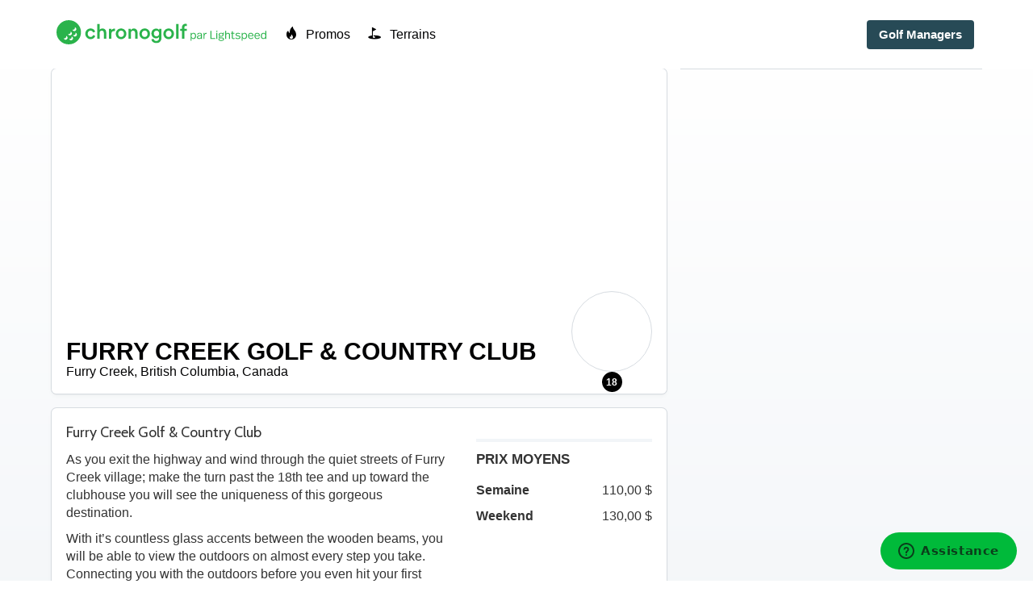

--- FILE ---
content_type: text/html; charset=utf-8
request_url: https://www.chronogolf.fr/club/furry-creek-golf-country-club
body_size: 9336
content:
<!doctype html>
<html lang="fr-FR">
  <head>
    <meta charset="utf-8">
    <meta http-equiv="x-ua-compatible" content="ie=edge">
    <base href="/">
    <title>Réservation en ligne au Furry Creek Golf &amp; Country Club - Furry Creek,  - Terrain de Golf | CHRONOGOLF</title>

    <!-- Metas -->
    <!-- Description -->
<meta name="description" content="Réservez vos départs de golf en ligne au Furry Creek Golf &amp; Country Club - Furry Creek, . Propulsé par Lightspeed.">

<!-- Language -->
<meta http-equiv="content-language" content="fr-FR">

<!-- Canonical -->
      <link href="https://www.chronogolf.fr/club/furry-creek-golf-country-club" rel="canonical">
      <link href="https://www.chronogolf.de/club/furry-creek-golf-country-club" rel="alternate" hreflang="de-DE"><link href="https://www.chronogolf.ca/club/furry-creek-golf-country-club" rel="alternate" hreflang="en-CA"><link href="https://www.chronogolf.ma/en/club/furry-creek-golf-country-club" rel="alternate" hreflang="en-MA"><link href="https://www.chronogolf.com/club/furry-creek-golf-country-club" rel="alternate" hreflang="en-US"><link href="https://www.chronogolf.es/club/furry-creek-golf-country-club" rel="alternate" hreflang="es-ES"><link href="https://www.chronogolf.ca/fr/club/furry-creek-golf-country-club" rel="alternate" hreflang="fr-CA"><link href="https://www.chronogolf.fr/club/furry-creek-golf-country-club" rel="alternate" hreflang="fr-FR"><link href="https://www.chronogolf.ma/club/furry-creek-golf-country-club" rel="alternate" hreflang="fr-MA"><link href="https://www.chronogolf.it/club/furry-creek-golf-country-club" rel="alternate" hreflang="it-IT"><link href="https://www.chronogolf.co.nl/club/furry-creek-golf-country-club" rel="alternate" hreflang="nl-NL"><link href="https://www.chronogolf.ie/club/furry-creek-golf-country-club" rel="alternate" hreflang="en-IE">


<!-- DNS Prefetch -->
<meta http-equiv="x-dns-prefetch-control" content="on">
<link rel="dns-prefetch" href="//cdn2.chronogolf.com">
<link rel="dns-prefetch" href="//cdnjs.cloudflare.com">
<link rel="dns-prefetch" href="//ajax.googleapis.com">
<link rel="dns-prefetch" href="//js.stripe.com">

<!-- Open Graph -->
<meta property="og:title" content="Réservation en ligne au Furry Creek Golf &amp; Country Club - Furry Creek,  - Terrain de Golf | CHRONOGOLF">
<meta property="og:site_name" content="Chronogolf">
<meta property="og:description" content="Furry Creek Golf &amp; Country ClubAs you exit the highway and wind through the quiet streets of Furry Creek village; make the turn past the 18th tee and up toward the clubhouse you will see the uniqueness of this gorgeous destination. With it’s countless glass accents between the wooden beams, you will be able to view the outdoors on almost every step you take. Connecting you with the outdoors before you even hit your first shot For 25 years, Furry Creek Golf and Country Club has been a mainstay along the Sea to Sky Highway between Vancouver and Squamish/Whistler. For a course to call home and take up membership, or an annual “guys” trip destination…Furry Creek is the essence of “Sea to Sky”. With our signature 14th hole located right at the shore of Howe Sound to the 1st tee where you hit your tee shot 165 feet down to the fairway, to the 7th hole placed over 300 feet above sea level. Furry Creek twists and turns through the rainforest and ravines in this unique ecosystem to offer you a golf experience like no other. This is 6000+ yards of game exploiting, soul testing golf adventure that you will never forget. With forced carries and layups across vast ravines; undulating greens; blind tee shots, uphill, downhill and sidehill lies abound on our lush fairways; abundant wildlife from eagles, to black bear, to black tailed deer…Furry Creek is a unique experience you will never forget!">
<meta property="og:type" content="website">
<meta property="og:url" content="https://www.chronogolf.fr/club/furry-creek-golf-country-club">
<meta property="og:image" content="https://cdn2.chronogolf.com/">

<!-- Favicon -->
<link rel="shortcut icon" type="image/vnd.microsoft.icon" href="/favicon.ico" />

<!-- Viewport -->
<meta name="viewport" content="width=device-width, initial-scale=1, shrink-to-fit=no">

<!-- Manifest -->
<link rel="manifest" href="https://www.chronogolf.fr/site.webmanifest">

<!-- Native Apps -->
<meta name="apple-itunes-app" content="app-id=1268751136">

<!-- Icons -->
<link rel="apple-touch-icon" href="https://www.chronogolf.fr/apple-touch-icon-180.png">
<link rel="icon" type="image/png" sizes="32x32" href="https://www.chronogolf.fr/favicon-32x32.png">
<link rel="icon" type="image/png" sizes="16x16" href="https://www.chronogolf.fr/favicon-16x16.png">
<link rel="mask-icon" href="https://www.chronogolf.fr/safari-pinned-tab.svg" color="#00ab2c">
<meta name="theme-color" content="#ffffff">

<!-- Robots -->
<meta name="robots" content="index, follow">

<!-- Sitemap -->
<link href="/sitemap" rel="sitemap" type="application/xml" title="Sitemap">


    <!-- Stylesheets -->
    <link href="/frontend/marketplace/assets/fonts/fonts.7038494f061d5d7aaafbc7ae1b1a4b79.css" rel="stylesheet" /><link href="/frontend/marketplace/styles.045420e5065d4ae3.css" rel="stylesheet" />

    <!-- Typography -->
    <link href="https://fonts.googleapis.com/css?family=Cabin:400,700" rel="stylesheet">


    <!-- Cloudflare Turnstile Security -->
      <!-- Cloudflare Turnstile: SRI not used as recommended by Cloudflare for dynamic scripts -->
      <!-- See: https://developers.cloudflare.com/turnstile/get-started/client-side-rendering/ -->
      <!-- Cloudflare scripts are updated dynamically for security and performance -->
      <!-- sonar:S5994 -->
      <script src="https://challenges.cloudflare.com/turnstile/v0/api.js" async defer></script>
      <script>
        window.turnstileSiteKey = "0x4AAAAAAB4i_hVoLpRMv5pk";
      </script>

  </head>

  <body class="club-show">
    <cg-service-bootstraper></cg-service-bootstraper>
    <cgm-tee-time-freeze-banner></cgm-tee-time-freeze-banner>
    


    <session-lightbox></session-lightbox>


      <nav class="navbar  navbar-default  site-head" role="navigation">

  <div class="container-fluid">

    <div class="navbar-header">

      <button type="button"
        ng-click="toggleNav('menu')"
        class="navbar-toggle he-menu-toggle"
        ng-class="{ active : showMenu && showNav }">
        <i class="icon-list"></i>
      </button>

      <button type="button"
        ng-click="toggleNav('search')"
        class="navbar-toggle he-search-toggle"
        ng-class="{ active : showSearch && showNav }">
        <i class="icon-search"></i>
      </button>

      <a href="/" class="navbar-brand">
        <span class="logo logo--fr"></span>
      </a>

    </div>

    <div class="navbar-collapse navbar-head-collapse collapse" uib-collapse="!showNav">

      <div class="hidden-xs hidden-sm" ng-class="{ shown : showSearch }">

        <ul class="nav navbar-nav site-nav">

          <li class="">
            <!-- Autocomplete -->
            <search-autocomplete
              ng-model="suggestion"
              default=""
              class="site-head-autocomplete">
              <form class="search-autocomplete">
                <input
                  class="tt-input"
                  type="search"
                  placeholder="Où voulez-vous jouer au golf?"
                  value="">
                <button type="submit" class="search-autocomplete-submit">
                  <span class="icon-search"></span>
                </button>
              </form>
            </search-autocomplete>
          </li>
        </ul>
      </div>

      <div class="hidden-xs hidden-sm" ng-class="{ shown : showMenu }">

        <!--
          Homepage, mobile and large screens: Browse section items are directly visible
        -->
        <ul class="nav navbar-nav site-nav nav-search-links">

            <li class="">
    <a href="/deals/Columbus">
      <span class="fl-mr-1 icon-deal"></span>
      Promos
    </a>
  </li>


          <li>
            <a href="/clubs/Columbus">
              <span class="fl-mr-1 icon-golf-course"></span>
              Terrains
            </a>
          </li>

        </ul>

        <ul class="nav navbar-nav navbar-nav-b2b navbar-right">
          <li>
            <a class="btn btn-b2b" href="https://www.lightspeedhq.fr/golf/">
              Golf Managers
</a>          </li>
        </ul>

        <header-user-links show-user-links="true"></header-user-links>

      </div>

    </div>
  </div>
</nav>

      <div class="site-body">
        
        
        
<div class="club-profile container" club-id="542">
  <div class="row gutter--small">
    <div class="col-md-8">
      <div class="club-card club-card--profile">
  <div class="club-card-body">
    <div class="club-card-body-inner">
        <uib-carousel active="0">
            <uib-slide index="0" class="ng-animate-enabled">
              <a href="/club/furry-creek-golf-country-club"
                class="afkl-lazy-wrapper"
                afkl-lazy-image="https://cdn2.chronogolf.com/5aywvgiuk387cxk6mjka6nxp3pt3 384w, https://cdn2.chronogolf.com/084rxrgwj0izfhld56hm4by7ndp5 384w 2x, https://cdn2.chronogolf.com/084rxrgwj0izfhld56hm4by7ndp5 768w, https://cdn2.chronogolf.com/96a7qkqidoiltb8tkd2mvxdmt7fz 768w 2x, https://cdn2.chronogolf.com/96a7qkqidoiltb8tkd2mvxdmt7fz 1152w, https://cdn2.chronogolf.com/hewjisv6zhfr8uo12wjqi4hhfn64 1152w 2x, https://cdn2.chronogolf.com/hewjisv6zhfr8uo12wjqi4hhfn64 1536w, https://cdn2.chronogolf.com/i8bcqtxekcy0n0o1y7e1kz9yqjzd 1536w 2x, https://cdn2.chronogolf.com/i8bcqtxekcy0n0o1y7e1kz9yqjzd"
                afkl-lazy-image-options='{ "background": true }'>
              </a>
            </uib-slide>
            <uib-slide index="1" class="ng-animate-enabled">
              <a href="/club/furry-creek-golf-country-club"
                class="afkl-lazy-wrapper"
                afkl-lazy-image="https://cdn2.chronogolf.com/suylyy63br2s5zbyynbw6ud49z9i 384w, https://cdn2.chronogolf.com/2h49fpsbuen98xqn6kne0t3s4l92 384w 2x, https://cdn2.chronogolf.com/2h49fpsbuen98xqn6kne0t3s4l92 768w, https://cdn2.chronogolf.com/friz350me4xjgo00s5ehmgadjxck 768w 2x, https://cdn2.chronogolf.com/friz350me4xjgo00s5ehmgadjxck 1152w, https://cdn2.chronogolf.com/9dbbr72f21tj9584tnc1ynu00w22 1152w 2x, https://cdn2.chronogolf.com/9dbbr72f21tj9584tnc1ynu00w22 1536w, https://cdn2.chronogolf.com/de4vwt067c8uwirfcwbut5cuxtwn 1536w 2x, https://cdn2.chronogolf.com/de4vwt067c8uwirfcwbut5cuxtwn"
                afkl-lazy-image-options='{ "background": true }'>
              </a>
            </uib-slide>
            <uib-slide index="2" class="ng-animate-enabled">
              <a href="/club/furry-creek-golf-country-club"
                class="afkl-lazy-wrapper"
                afkl-lazy-image="https://cdn2.chronogolf.com/xheadxsk6k0m682yr99rtxk8u30y 384w, https://cdn2.chronogolf.com/skvd2h70lkyvrn11t8sq1n9su3jf 384w 2x, https://cdn2.chronogolf.com/skvd2h70lkyvrn11t8sq1n9su3jf 768w, https://cdn2.chronogolf.com/xrv4ggzu5hsdzlbpuuz7rayptwu1 768w 2x, https://cdn2.chronogolf.com/xrv4ggzu5hsdzlbpuuz7rayptwu1 1152w, https://cdn2.chronogolf.com/txlu79wa9b4ym8ky86xst9j5o5k4 1152w 2x, https://cdn2.chronogolf.com/txlu79wa9b4ym8ky86xst9j5o5k4 1536w, https://cdn2.chronogolf.com/d38c9ayjpj5lx66hqfc9wvk38yql 1536w 2x, https://cdn2.chronogolf.com/d38c9ayjpj5lx66hqfc9wvk38yql"
                afkl-lazy-image-options='{ "background": true }'>
              </a>
            </uib-slide>
        </uib-carousel>

      <div class="club-card-labels">
          <div
            class="club-card-prices"
            uib-tooltip="Prix moyens en semaine et le weekend"
            tooltip-placement="auto top"
            tooltip-append-to-body="true">
            110 $&nbsp;&ndash;&nbsp;130 $
          </div>


          <div
            class="club-card-booking club-card-booking--online icon-clock"
            uib-tooltip="Réservation en ligne possible"
            tooltip-placement="auto top"
            tooltip-append-to-body="true"></div>
      </div>
    </div>
  </div>
  <div class="club-card-footer">
    <div class="club-signature ">

  <div class="club-signature-corporate">
    <div class="club-signature-logo">
        <a class="afkl-lazy-wrapper" afkl-lazy-image="https://cdn2.chronogolf.com/n83by426xgxval7zaz93wd0atn9q" afkl-lazy-image-options="{&quot;background&quot;: true}" href="/club/furry-creek-golf-country-club"></a>
    </div>

      <ul class="club-signature-holecounts">
          <li>18</li>
      </ul>
  </div>

  <a class="club-signature-title" href="/club/furry-creek-golf-country-club">
    <div>Furry Creek Golf &amp; Country Club</div>
</a>
  <div class="club-signature-subtitle">
    <a href="/clubs/Furry-Creek--British-Columbia--Canada">Furry Creek</a>, 
    <a href="/clubs/British-Columbia--Canada">British Columbia</a>, 
    <a href="/clubs/Canada">Canada</a>
  </div>
</div>

  </div>
</div>


      <!-- Profile information -->
      <div class="club-profile-info">
        <div class="container-fluid">

          <div class="row">
            <div class="col-xs-12 col-sm-8">
                <h4>Furry Creek Golf &amp; Country Club</h4><p>As you exit the highway and wind through the quiet streets of Furry Creek village; make the turn past the 18th tee and up toward the clubhouse you will see the uniqueness of this gorgeous destination.</p><p> </p><p>With it’s countless glass accents between the wooden beams, you will be able to view the outdoors on almost every step you take. Connecting you with the outdoors before you even hit your first shot For 25 years, Furry Creek Golf and Country Club has been a mainstay along the Sea to Sky Highway between Vancouver and Squamish/Whistler.</p><p> </p><p>For a course to call home and take up membership, or an annual “guys” trip destination…Furry Creek is the essence of “Sea to Sky”. With our signature 14th hole located right at the shore of Howe Sound to the 1st tee where you hit your tee shot 165 feet down to the fairway, to the 7th hole placed over 300 feet above sea level. Furry Creek twists and turns through the rainforest and ravines in this unique ecosystem to offer you a golf experience like no other. This is 6000+ yards of game exploiting, soul testing golf adventure that you will never forget. With forced carries and layups across vast ravines; undulating greens; blind tee shots, uphill, downhill and sidehill lies abound on our lush fairways; abundant wildlife from eagles, to black bear, to black tailed deer…Furry Creek is a unique experience you will never forget!</p>

              <div class="row">
                <div class="col-xs-12 col-sm-12">
                    <!-- COURSES -->
<div class="club-profile-hlist">
  <strong>Terrain</strong>

    <h3>
      Furry Creek
    </h3>

    <ul class="list-inline">
      <li>18 trous</li>
        <li>Normale 72</li>
        <li>6090 mètres</li>
    </ul>


      <table class="slop">
        <tbody>
          <tr>
            <td>SSS</td>
              <td class="slop-red">63.8</td>
              <td class="slop-red">68.6</td>
              <td class="slop-gold">70.0</td>
              <td class="slop-white">67.3</td>
              <td class="slop-white">71.8</td>
          </tr>
          <tr>
            <td>SLOP</td>
              <td class="slop-red">111</td>
              <td class="slop-red">117</td>
              <td class="slop-gold">125</td>
              <td class="slop-white">116</td>
              <td class="slop-white">124</td>
          </tr>
        </tbody>
      </table>
</div>

                </div>
              </div>
            </div>
            <div class="col-xs-12 col-sm-4">
                <div class="club-profile-hlist flush--bottom">
                  <strong>Prix moyens</strong>
                </div>

                <dl class="dl-simple">
                  <dt>Semaine</dt>
                  <dd>
                    110,00 $
                  </dd>
                  <dt>Weekend</dt>
                  <dd>
                    130,00 $
                  </dd>
                </dl>


            </div>
          </div>

            <h3 class="site-h3"><span>Emplacement</span></h3>
            <!-- Google Maps -->
            <div class="club-profile-map">
              <ui-gmap-google-map
                ng-if="map.center"
                center="map.center"
                zoom="map.zoom"
                draggable="true"
                options="map.options">

                <ui-gmap-marker
                  ng-if="marker.coords"
                  idKey="marker.id"
                  coords="marker.coords"
                  click="onMarkerClicked(marker.coords)">
                </ui-gmap-marker>

              </ui-gmap-google-map>
            </div>

          <div class="row club-details">
            <div class="col-xs-12 col-sm-6 col-md-6 col-lg-6">
              <h3 class="site-h3"><span>Contact</span></h3>
              <address>
                <h4 class="org"><strong>Furry Creek Golf &amp; Country Club</strong></h4>
                <div class="adr">
                  <div class="street-address">150 Country Club Road</div>
                  
                  <span class="locality">Furry Creek</span>, <span class="region">British Columbia</span>, <span class="postal-code">V8B 1A3</span>, <span class="country-name">Canada</span>
                </div>
                ☎ +1 (604) 896-2224<br>
                <a href="https://www.furrycreekgolf.com/">https://www.furrycreekgolf.com/</a>
              </address>
            </div>
          </div>
        </div>
      </div>
    </div>

    <div class="col-md-4">
      <!-- Online Booking Widget -->
      <div class="club-profile-reservation">
            <booking-widget-container
              club-id="542"
              currency="'CAD'">
            </booking-widget-container>
      </div>
    </div>
  </div>
</div>


      </div>
      <div class="site-foot">
  <div class="container">
    <div layout="row" layout-sm="column" layout-wrap>
      <div class="site-foot-col" flex="30" flex-sm="100">
        <div class="site-foot-cta-b2b" flex-none>
          <h4>Golf Managers</h4>
          <p class="text-muted">Gérez-vous un club de golf? Découvrez Lightspeed Golf, notre logiciel de gestion golfique:</p>
          <a href="https://www.lightspeedhq.fr/golf/">
            <span class="btn-cta-b2b" flex-none>
              <img srcset="/brand-2025/LightspeedLogo_Charcoal_120x29.png 1x, /brand-2025/LightspeedLogo_Charcoal_120x29@2x.png 2x" width="120" alt="Lightspeed Golf" src="/brand-2025/LightspeedLogo_Charcoal_120x29.png" />
            </span>
</a>        </div>

        <div class="site-foot-lang-switcher" flex-none layout layout-align-sm="center-center">
          <div class="dropdown dropup" uib-dropdown>
            
<a class="site-lang-switch uib-dropdown-toggle" uib-dropdown-toggle>
  <img class="site-country-flag" data-svg-fallback="/frontend/marketplace/assets/images/iso-country-flags/png/fr.png" src="/frontend/marketplace/assets/images/iso-country-flags/svg/fr.svg" width="20" height="18" />
  Français
  <span class="caret fl-ml-1"></span>
</a>

<ul class="dropdown-menu">
  <li role="presentation" class="dropdown-header">International Sites</li>
    <li>
      <a data-ui-add-sref="true" href="https://www.chronogolf.de/club/furry-creek-golf-country-club">
        <img class="site-country-flag" data-svg-fallback="/frontend/marketplace/assets/images/iso-country-flags/png/de.png" src="/frontend/marketplace/assets/images/iso-country-flags/svg/de.svg" width="20" height="18" />
        Deutsch
</a>    </li>
    <li>
      <a data-ui-add-sref="true" href="https://www.chronogolf.ca/club/furry-creek-golf-country-club">
        <img class="site-country-flag" data-svg-fallback="/frontend/marketplace/assets/images/iso-country-flags/png/ca.png" src="/frontend/marketplace/assets/images/iso-country-flags/svg/ca.svg" width="20" height="18" />
        English
</a>    </li>
    <li>
      <a data-ui-add-sref="true" href="https://www.chronogolf.ma/en/club/furry-creek-golf-country-club">
        <img class="site-country-flag" data-svg-fallback="/frontend/marketplace/assets/images/iso-country-flags/png/ma.png" src="/frontend/marketplace/assets/images/iso-country-flags/svg/ma.svg" width="20" height="18" />
        English
</a>    </li>
    <li>
      <a data-ui-add-sref="true" href="https://www.chronogolf.com/club/furry-creek-golf-country-club">
        <img class="site-country-flag" data-svg-fallback="/frontend/marketplace/assets/images/iso-country-flags/png/us.png" src="/frontend/marketplace/assets/images/iso-country-flags/svg/us.svg" width="20" height="18" />
        English
</a>    </li>
    <li>
      <a data-ui-add-sref="true" href="https://www.chronogolf.es/club/furry-creek-golf-country-club">
        <img class="site-country-flag" data-svg-fallback="/frontend/marketplace/assets/images/iso-country-flags/png/es.png" src="/frontend/marketplace/assets/images/iso-country-flags/svg/es.svg" width="20" height="18" />
        Español
</a>    </li>
    <li>
      <a data-ui-add-sref="true" href="https://www.chronogolf.ca/fr/club/furry-creek-golf-country-club">
        <img class="site-country-flag" data-svg-fallback="/frontend/marketplace/assets/images/iso-country-flags/png/ca.png" src="/frontend/marketplace/assets/images/iso-country-flags/svg/ca.svg" width="20" height="18" />
        Français
</a>    </li>
    <li>
      <a data-ui-add-sref="true" href="https://www.chronogolf.fr/club/furry-creek-golf-country-club">
        <img class="site-country-flag" data-svg-fallback="/frontend/marketplace/assets/images/iso-country-flags/png/fr.png" src="/frontend/marketplace/assets/images/iso-country-flags/svg/fr.svg" width="20" height="18" />
        Français
</a>    </li>
    <li>
      <a data-ui-add-sref="true" href="https://www.chronogolf.ma/club/furry-creek-golf-country-club">
        <img class="site-country-flag" data-svg-fallback="/frontend/marketplace/assets/images/iso-country-flags/png/ma.png" src="/frontend/marketplace/assets/images/iso-country-flags/svg/ma.svg" width="20" height="18" />
        Français
</a>    </li>
    <li>
      <a data-ui-add-sref="true" href="https://www.chronogolf.it/club/furry-creek-golf-country-club">
        <img class="site-country-flag" data-svg-fallback="/frontend/marketplace/assets/images/iso-country-flags/png/it.png" src="/frontend/marketplace/assets/images/iso-country-flags/svg/it.svg" width="20" height="18" />
        Italiano
</a>    </li>
    <li>
      <a data-ui-add-sref="true" href="https://www.chronogolf.co.nl/club/furry-creek-golf-country-club">
        <img class="site-country-flag" data-svg-fallback="/frontend/marketplace/assets/images/iso-country-flags/png/nl.png" src="/frontend/marketplace/assets/images/iso-country-flags/svg/nl.svg" width="20" height="18" />
        Nederlands
</a>    </li>
    <li>
      <a data-ui-add-sref="true" href="https://www.chronogolf.ie/club/furry-creek-golf-country-club">
        <img class="site-country-flag" data-svg-fallback="/frontend/marketplace/assets/images/iso-country-flags/png/ie.png" src="/frontend/marketplace/assets/images/iso-country-flags/svg/ie.svg" width="20" height="18" />
        English
</a>    </li>
</ul>

          </div>
        </div>
      </div>

      <div class="site-foot-col" flex>
        <!-- Company -->
        <h4>Compagnie</h4>
        <div layout="column" layout-wrap layout-sm="row">
          <div class="site-foot-col-row" flex-sm="50">
            <a href="https://www.lightspeedhq.fr/golf/">À propos de nous</a>
          </div>
          <div class="site-foot-col-row" flex-sm="50">
            <a href="https://fr.lightspeedhq.com/carriere/">Carrières</a>
          </div>
          <div class="site-foot-col-row" flex-sm="50">
            <a class="js-open-help" href="#">Contact</a>
          </div>
          <div class="site-foot-col-row" flex-sm="50">
            <a class="js-open-help" href="#">Aide</a>
          </div>
        </div>
      </div>

      <div class="site-foot-col" flex>
        <!-- Legal -->
        <h4>Légal</h4>
        <div layout="column" layout-wrap layout-sm="row">
          <div class="site-foot-col-row" flex-sm="50">
            <a href="https://www.lightspeedhq.fr/legal/declaration-de-confidentialite-pour-les-consommateurs/">Politique de confidentialité</a>
          </div>
          <div class="site-foot-col-row" flex-sm="50">
            <a href="/page/cookie_policy">Politique de cookie</a>
          </div>
          <div class="site-foot-col-row" flex-sm="50">
            <a href="/page/terms_and_conditions">Termes et conditions</a>
          </div>
        </div>
      </div>
        <div class="site-foot-col" flex>
          <!-- Ad Center -->
          <h4>Centre publicitaire</h4>
          <div layout="column" layout-wrap layout-sm="row">
            <div class="site-foot-col-row" flex-sm="50">
              <a target="_blank" href="https://prod-self-serve-backend.m32connect.com/login?publisher_storage_id=c258604f711327af29999b5b77fd4550&amp;associated_publisher_id=001JR000007ZpZwYAK&amp;home_page_url=https%3A%2F%2Flightspeed-selfserve.m32connect.com&amp;lang=fr">Connexion</a>
            </div>
            <div class="site-foot-col-row" flex-sm="50">
              <a target="_blank" href="https://auth-selfserve.m32connect.com/validation?publisher_storage_id=c258604f711327af29999b5b77fd4550&amp;associated_publisher_id=001JR000007ZpZwYAK&amp;home_page_url=https%3A%2F%lightspeed-selfserve.m32connect.com&amp;language=fr">Inscription</a>
            </div>
          </div>
        </div>

      <div qa="promotedAppsDownloadComponent" class="site-foot-col" flex="30" flex-sm="100">
        <!-- Download -->
        <h4>Télécharger</h4>
        <div class="site-foot-col" layout="row" layout-md="column" layout-align-sm="center-center">
          <div class="site-foot-col-row" flex-none>
            <a qa="appStoreButton" href="https://itunes.apple.com/fr/app/id1574545165?mt=8" target="_blank">
              <img width="133" height="40" alt="App Store" src="https://cdn2.chronogolf.ca/emails/badges/app-store/fr.png" />
            </a>
          </div>
          <div class="site-foot-col-row" flex-none flex-offset="5" flex-offset-md="0">
            <a qa="googlePlayStoreButton" href="https://play.google.com/store/apps/details?id=com.chronogolf.booking.furrycreek&amp;hl=fr&amp;utm_source=chronogolf&amp;utm_medium=footer" target="_blank">
              <img width="133" height="40" alt="Google Play Store" src="https://cdn2.chronogolf.ca/emails/badges/google-play/fr.png" />
            </a>
          </div>
        </div>
        <!-- Social -->
        <h4>Social</h4>
        <div class="site-foot-col" layout="row" layout-align-sm="center-center" layout-wrap>
            <a target="_blank" class="site-foot-social-icon icon-facebook" href="https://www.facebook.com/LightspeedHQ"></a>
            <a target="_blank" class="site-foot-social-icon icon-twitter" href="https://twitter.com/LightspeedHQ"></a>
            <a target="_blank" class="site-foot-social-icon icon-instagram" href="https://www.instagram.com/lightspeedhq/"></a>
            <a target="_blank" class="site-foot-social-icon icon-soundcloud" href="https://soundcloud.com/golf-industry-podcast"></a>
            <a target="_blank" class="site-foot-social-icon icon-linkedin" href="https://www.linkedin.com/company/lightspeed-hq"></a>
            <a target="_blank" class="site-foot-social-icon icon-github" href="https://github.com/chronogolf"></a>
        </div>
      </div>
    </div>

    <div layout="row">
      <div flex>
        <span class="text-muted">© Lightspeed Commerce, Inc.</span>
      </div>
    </div>
  </div>
</div>


    <!-- Javascripts -->
    <script src="/frontend/marketplace/scripts.097c0e44fdcb0d74.js"></script>

    <script>
      window.CHRONOGOLF_CONFIG = {"AVAILABLE_LANGS":["fr"],"AVAILABLE_LOCALES":["fr-FR"],"BLOCK_OPEN_REDIRECT":true,"CSRF_TOKEN":"nuNxvmv-hsMy_BXy6ay2kRrE9GdRK6Hb9oeeJOUjdz6Ex2ca8ZI2Z4tCNZIdmuPfxrEZr_12UQXfZMkaSgS-mA","DATADOG_RUM_APPLICATION_ID":"1cfe621a-a710-4cfc-8161-a3fb3c9df572","DATADOG_RUM_CLIENT_TOKEN":"pubb579916ddda88af62d55823b26fb3274","GOOGLE_RECAPTCHA_SITE_KEY":"6LcMLgseAAAAAECaOqZ8_-nIDnXEyPNEQb7SKMX9","HAS_SESSION":false,"IS_WHITE_LABEL":false,"LANG":"fr","LOCALE":"fr-FR","LSP_ENABLED":true,"PASSWORD_MIN_LENGTH":12,"PUSHER_KEY":"1bd1b86e9c970db02474","RAILS_ENV":"production","STRIPE_KEY":"pk_live_NVNGzNyYQjSeBinVN3eM3nQr","CLUB_ID":542,"CLUB_CURRENCY":"CAD"}
    </script>

        <!-- OneTrust Cookies Consent Notice start for www.chronogolf.ca -->
    <script src="https://cdn.cookielaw.org/scripttemplates/otSDKStub.js" type="text/javascript" data-document-language="true" charset="UTF-8" data-domain-script="8b288c80-1c3c-41bc-b92a-cc67e9eee186" ></script>
    <script type="text/javascript">
    function OptanonWrapper() { 
      const CALegalLink = document.getElementById('ot-california-link');
      if (CALegalLink) {
        CALegalLink.classList.remove('hidden');
      }
    }
    </script>
    <!-- OneTrust Cookies Consent Notice end for www.chronogolf.ca -->

    <script>
      window.dataLayer = window.dataLayer || [];
      function gtag(){dataLayer.push(arguments);}
      // Apply Google consent Mode for QC and Europe country under the GDPR law, and grand all the consent for the rest of the world
      gtag('consent', 'default', {
        'analytics_storage': 'denied',
        'ad_storage': 'denied',
        "region": ['AT', 'BE', 'BG', 'HR', 'CY', 'CZ', 'DK', 'EE', 'FI', 'FR', 'DE', 'EL', 'HU', 'IE', 'IT', 'LV', 'LT', 'LU', 'MT', 'NL', 'PL', 'PT', 'RO', 'SK', 'SI', 'ES', 'SE', 'UK', 'CA-QC']
      });
      gtag("consent", "default", {
        "ad_storage": "granted",
        "analytics_storage": "granted",
      });
    </script>

    <script src="https://js.stripe.com/v3/" type="text/javascript"></script>
    <script src="https://maps.googleapis.com/maps/api/js?sensor=false&libraries=places&key=AIzaSyCSN0fJwbPvuYEYIU8hBFxxFDYCgA9GKbY" type="text/javascript"></script>

    <script src="/i18n/angular-locale_fr-fr.js" type="text/javascript"></script>

      <!-- Google Tag Manager -->
  <script type="text/javascript">
    window.dataLayer = window.dataLayer || [];
    dataLayer.push();
    dataLayer.push({"clubId":542,"clubName":"Furry Creek Golf \u0026 Country Club"});
    dataLayer.push({'pageType': 'clubProfile'});
  </script>

  <script>(function(w,d,s,l,i){w[l]=w[l]||[];w[l].push({'gtm.start':
  new Date().getTime(),event:'gtm.js'});var f=d.getElementsByTagName(s)[0],
  j=d.createElement(s),dl=l!='dataLayer'?'&l='+l:'';j.async=true;j.src=
  'https://www.googletagmanager.com/gtm.js?id='+i+dl;f.parentNode.insertBefore(j,f);
  })(window,document,'script','dataLayer','GTM-K6BGG6');</script>
  <noscript><iframe src="//www.googletagmanager.com/ns.html?id=GTM-K6BGG6"
  height="0" width="0" style="display:none;visibility:hidden"></iframe></noscript>
  <!-- End Google Tag Manager -->

    <!-- Google Analytics Universal -->
<script>
  window.ga=window.ga||function(){(ga.q=ga.q||[]).push(arguments)};ga.l=+new Date;

</script>
<script async src='https://www.google-analytics.com/analytics.js'></script>
<!-- End Google Analytics -->



      <script src="https://www.google.com/recaptcha/api.js?render=6LcMLgseAAAAAECaOqZ8_-nIDnXEyPNEQb7SKMX9"></script>


    
<!-- Facebook SDK -->
<div id="fb-root"></div>
<script>(function(d, s, id) {
  var js, fjs = d.getElementsByTagName(s)[0];
  if (d.getElementById(id)) return;
  js = d.createElement(s); js.id = id;
  js.src = "https://connect.facebook.net/fr_FR/sdk.js#xfbml=1&version=v3.0";
  fjs.parentNode.insertBefore(js, fjs);
}(document, 'script', 'facebook-jssdk'));</script>
<!-- End Facebook SDK -->

    <!-- Facebook Pixel -->
<script>
  !function(f,b,e,v,n,t,s)
  {if(f.fbq)return;n=f.fbq=function(){n.callMethod?
  n.callMethod.apply(n,arguments):n.queue.push(arguments)};
  if(!f._fbq)f._fbq=n;n.push=n;n.loaded=!0;n.version='2.0';
  n.queue=[];t=b.createElement(e);t.async=!0;
  t.src=v;s=b.getElementsByTagName(e)[0];
  s.parentNode.insertBefore(t,s)}(window, document,'script',
  'https://connect.facebook.net/fr_FR/fbevents.js');
</script>

<!-- End Facebook Pixel -->

    
<!-- Start of chronogolf Zendesk Widget script -->
<script>/*<![CDATA[*/window.zEmbed||function(e,t){var n,o,d,i,s,a=[],r=document.createElement("iframe");window.zEmbed=function(){a.push(arguments)},window.zE=window.zE||window.zEmbed,r.src="javascript:false",r.title="",r.role="presentation",(r.frameElement||r).style.cssText="display: none",d=document.getElementsByTagName("script"),d=d[d.length-1],d.parentNode.insertBefore(r,d),i=r.contentWindow,s=i.document;try{o=s}catch(c){n=document.domain,r.src='javascript:var d=document.open();d.domain="'+n+'";void(0);',o=s}o.open()._l=function(){var o=this.createElement("script");n&&(this.domain=n),o.id="js-iframe-async",o.src=e,o.async=1,this.t=+new Date,this.zendeskHost=t,this.zEQueue=a,this.body.appendChild(o)},o.write('<body onload="document._l();">'),o.close()}("https://assets.zendesk.com/embeddable_framework/main.js","chronogolf.zendesk.com");
/*]]>*/</script>
<script>zE(function() { zE.setLocale('fr');  });</script>
<!-- End of chronogolf Zendesk Widget script -->

      <script>
  // Datadog RUM (real user monitoring)
    (function(h,o,u,n,d) {
      h=h[d]=h[d]||{q:[],onReady:function(c){h.q.push(c)}}
      d=o.createElement(u);d.async=1;d.src=n
      n=o.getElementsByTagName(u)[0];n.parentNode.insertBefore(d,n)
    })(window,document,'script','https://www.datadoghq-browser-agent.com/datadog-rum-v5.js','DD_RUM')

    // Initialize DD_RUM immediately with tracking consent pending
    // This prevents the SDK from creating a rum=0 session cookie prematurely
    DD_RUM.onReady(function() {
      DD_RUM.init({
        applicationId: '1cfe621a-a710-4cfc-8161-a3fb3c9df572',
        clientToken: 'pubb579916ddda88af62d55823b26fb3274',
        site: 'us5.datadoghq.com',
        service:'chronogolf-service',
        sessionSampleRate: 10,
        sessionReplaySampleRate: 0,
        trackUserInteractions: true,
        trackResources: true,
        trackLongTasks: true,
        actionNameAttribute: 'data-dd-action-target-name',
        trackingConsent: 'not-granted', // Wait for OneTrust consent before tracking
      });

      // Add usage attribution tags
      DD_RUM.setGlobalContextProperty('business_unit', 'golf');
      DD_RUM.setGlobalContextProperty('product', 'golf');
    });

    // Grant tracking consent when Performance Cookie (C0002) is accepted
    window.addEventListener('OneTrustGroupsUpdated', (event) => {
      if (event.detail?.includes('C0002')) {
        DD_RUM.onReady(function() {
          DD_RUM.setTrackingConsent('granted');
        });
      }
    });

    // Also check if consent was already given (returning users with stored consent)
    // Use setTimeout to ensure OneTrust has initialized and set OnetrustActiveGroups
    setTimeout(function() {
      if (typeof OnetrustActiveGroups !== 'undefined' && OnetrustActiveGroups?.includes('C0002')) {
        DD_RUM.onReady(function() {
          DD_RUM.setTrackingConsent('granted');
        });
      }
    }, 100);
  </script>


    <script src="/frontend/marketplace/runtime.5b5277618535e2c1.js"></script>
    <script src="/frontend/marketplace/polyfills.8bd14045b4118d8c.js"></script>
    
    <script src="/frontend/marketplace/vendor.683e7cdfbcafc86b.js"></script>
    <script src="/frontend/marketplace/main.18237ef4e79ba986.js"></script>
  </body>
</html>


--- FILE ---
content_type: text/html; charset=utf-8
request_url: https://www.google.com/recaptcha/api2/anchor?ar=1&k=6LcMLgseAAAAAECaOqZ8_-nIDnXEyPNEQb7SKMX9&co=aHR0cHM6Ly93d3cuY2hyb25vZ29sZi5mcjo0NDM.&hl=en&v=PoyoqOPhxBO7pBk68S4YbpHZ&size=invisible&anchor-ms=20000&execute-ms=30000&cb=9g19kd9stv7r
body_size: 48698
content:
<!DOCTYPE HTML><html dir="ltr" lang="en"><head><meta http-equiv="Content-Type" content="text/html; charset=UTF-8">
<meta http-equiv="X-UA-Compatible" content="IE=edge">
<title>reCAPTCHA</title>
<style type="text/css">
/* cyrillic-ext */
@font-face {
  font-family: 'Roboto';
  font-style: normal;
  font-weight: 400;
  font-stretch: 100%;
  src: url(//fonts.gstatic.com/s/roboto/v48/KFO7CnqEu92Fr1ME7kSn66aGLdTylUAMa3GUBHMdazTgWw.woff2) format('woff2');
  unicode-range: U+0460-052F, U+1C80-1C8A, U+20B4, U+2DE0-2DFF, U+A640-A69F, U+FE2E-FE2F;
}
/* cyrillic */
@font-face {
  font-family: 'Roboto';
  font-style: normal;
  font-weight: 400;
  font-stretch: 100%;
  src: url(//fonts.gstatic.com/s/roboto/v48/KFO7CnqEu92Fr1ME7kSn66aGLdTylUAMa3iUBHMdazTgWw.woff2) format('woff2');
  unicode-range: U+0301, U+0400-045F, U+0490-0491, U+04B0-04B1, U+2116;
}
/* greek-ext */
@font-face {
  font-family: 'Roboto';
  font-style: normal;
  font-weight: 400;
  font-stretch: 100%;
  src: url(//fonts.gstatic.com/s/roboto/v48/KFO7CnqEu92Fr1ME7kSn66aGLdTylUAMa3CUBHMdazTgWw.woff2) format('woff2');
  unicode-range: U+1F00-1FFF;
}
/* greek */
@font-face {
  font-family: 'Roboto';
  font-style: normal;
  font-weight: 400;
  font-stretch: 100%;
  src: url(//fonts.gstatic.com/s/roboto/v48/KFO7CnqEu92Fr1ME7kSn66aGLdTylUAMa3-UBHMdazTgWw.woff2) format('woff2');
  unicode-range: U+0370-0377, U+037A-037F, U+0384-038A, U+038C, U+038E-03A1, U+03A3-03FF;
}
/* math */
@font-face {
  font-family: 'Roboto';
  font-style: normal;
  font-weight: 400;
  font-stretch: 100%;
  src: url(//fonts.gstatic.com/s/roboto/v48/KFO7CnqEu92Fr1ME7kSn66aGLdTylUAMawCUBHMdazTgWw.woff2) format('woff2');
  unicode-range: U+0302-0303, U+0305, U+0307-0308, U+0310, U+0312, U+0315, U+031A, U+0326-0327, U+032C, U+032F-0330, U+0332-0333, U+0338, U+033A, U+0346, U+034D, U+0391-03A1, U+03A3-03A9, U+03B1-03C9, U+03D1, U+03D5-03D6, U+03F0-03F1, U+03F4-03F5, U+2016-2017, U+2034-2038, U+203C, U+2040, U+2043, U+2047, U+2050, U+2057, U+205F, U+2070-2071, U+2074-208E, U+2090-209C, U+20D0-20DC, U+20E1, U+20E5-20EF, U+2100-2112, U+2114-2115, U+2117-2121, U+2123-214F, U+2190, U+2192, U+2194-21AE, U+21B0-21E5, U+21F1-21F2, U+21F4-2211, U+2213-2214, U+2216-22FF, U+2308-230B, U+2310, U+2319, U+231C-2321, U+2336-237A, U+237C, U+2395, U+239B-23B7, U+23D0, U+23DC-23E1, U+2474-2475, U+25AF, U+25B3, U+25B7, U+25BD, U+25C1, U+25CA, U+25CC, U+25FB, U+266D-266F, U+27C0-27FF, U+2900-2AFF, U+2B0E-2B11, U+2B30-2B4C, U+2BFE, U+3030, U+FF5B, U+FF5D, U+1D400-1D7FF, U+1EE00-1EEFF;
}
/* symbols */
@font-face {
  font-family: 'Roboto';
  font-style: normal;
  font-weight: 400;
  font-stretch: 100%;
  src: url(//fonts.gstatic.com/s/roboto/v48/KFO7CnqEu92Fr1ME7kSn66aGLdTylUAMaxKUBHMdazTgWw.woff2) format('woff2');
  unicode-range: U+0001-000C, U+000E-001F, U+007F-009F, U+20DD-20E0, U+20E2-20E4, U+2150-218F, U+2190, U+2192, U+2194-2199, U+21AF, U+21E6-21F0, U+21F3, U+2218-2219, U+2299, U+22C4-22C6, U+2300-243F, U+2440-244A, U+2460-24FF, U+25A0-27BF, U+2800-28FF, U+2921-2922, U+2981, U+29BF, U+29EB, U+2B00-2BFF, U+4DC0-4DFF, U+FFF9-FFFB, U+10140-1018E, U+10190-1019C, U+101A0, U+101D0-101FD, U+102E0-102FB, U+10E60-10E7E, U+1D2C0-1D2D3, U+1D2E0-1D37F, U+1F000-1F0FF, U+1F100-1F1AD, U+1F1E6-1F1FF, U+1F30D-1F30F, U+1F315, U+1F31C, U+1F31E, U+1F320-1F32C, U+1F336, U+1F378, U+1F37D, U+1F382, U+1F393-1F39F, U+1F3A7-1F3A8, U+1F3AC-1F3AF, U+1F3C2, U+1F3C4-1F3C6, U+1F3CA-1F3CE, U+1F3D4-1F3E0, U+1F3ED, U+1F3F1-1F3F3, U+1F3F5-1F3F7, U+1F408, U+1F415, U+1F41F, U+1F426, U+1F43F, U+1F441-1F442, U+1F444, U+1F446-1F449, U+1F44C-1F44E, U+1F453, U+1F46A, U+1F47D, U+1F4A3, U+1F4B0, U+1F4B3, U+1F4B9, U+1F4BB, U+1F4BF, U+1F4C8-1F4CB, U+1F4D6, U+1F4DA, U+1F4DF, U+1F4E3-1F4E6, U+1F4EA-1F4ED, U+1F4F7, U+1F4F9-1F4FB, U+1F4FD-1F4FE, U+1F503, U+1F507-1F50B, U+1F50D, U+1F512-1F513, U+1F53E-1F54A, U+1F54F-1F5FA, U+1F610, U+1F650-1F67F, U+1F687, U+1F68D, U+1F691, U+1F694, U+1F698, U+1F6AD, U+1F6B2, U+1F6B9-1F6BA, U+1F6BC, U+1F6C6-1F6CF, U+1F6D3-1F6D7, U+1F6E0-1F6EA, U+1F6F0-1F6F3, U+1F6F7-1F6FC, U+1F700-1F7FF, U+1F800-1F80B, U+1F810-1F847, U+1F850-1F859, U+1F860-1F887, U+1F890-1F8AD, U+1F8B0-1F8BB, U+1F8C0-1F8C1, U+1F900-1F90B, U+1F93B, U+1F946, U+1F984, U+1F996, U+1F9E9, U+1FA00-1FA6F, U+1FA70-1FA7C, U+1FA80-1FA89, U+1FA8F-1FAC6, U+1FACE-1FADC, U+1FADF-1FAE9, U+1FAF0-1FAF8, U+1FB00-1FBFF;
}
/* vietnamese */
@font-face {
  font-family: 'Roboto';
  font-style: normal;
  font-weight: 400;
  font-stretch: 100%;
  src: url(//fonts.gstatic.com/s/roboto/v48/KFO7CnqEu92Fr1ME7kSn66aGLdTylUAMa3OUBHMdazTgWw.woff2) format('woff2');
  unicode-range: U+0102-0103, U+0110-0111, U+0128-0129, U+0168-0169, U+01A0-01A1, U+01AF-01B0, U+0300-0301, U+0303-0304, U+0308-0309, U+0323, U+0329, U+1EA0-1EF9, U+20AB;
}
/* latin-ext */
@font-face {
  font-family: 'Roboto';
  font-style: normal;
  font-weight: 400;
  font-stretch: 100%;
  src: url(//fonts.gstatic.com/s/roboto/v48/KFO7CnqEu92Fr1ME7kSn66aGLdTylUAMa3KUBHMdazTgWw.woff2) format('woff2');
  unicode-range: U+0100-02BA, U+02BD-02C5, U+02C7-02CC, U+02CE-02D7, U+02DD-02FF, U+0304, U+0308, U+0329, U+1D00-1DBF, U+1E00-1E9F, U+1EF2-1EFF, U+2020, U+20A0-20AB, U+20AD-20C0, U+2113, U+2C60-2C7F, U+A720-A7FF;
}
/* latin */
@font-face {
  font-family: 'Roboto';
  font-style: normal;
  font-weight: 400;
  font-stretch: 100%;
  src: url(//fonts.gstatic.com/s/roboto/v48/KFO7CnqEu92Fr1ME7kSn66aGLdTylUAMa3yUBHMdazQ.woff2) format('woff2');
  unicode-range: U+0000-00FF, U+0131, U+0152-0153, U+02BB-02BC, U+02C6, U+02DA, U+02DC, U+0304, U+0308, U+0329, U+2000-206F, U+20AC, U+2122, U+2191, U+2193, U+2212, U+2215, U+FEFF, U+FFFD;
}
/* cyrillic-ext */
@font-face {
  font-family: 'Roboto';
  font-style: normal;
  font-weight: 500;
  font-stretch: 100%;
  src: url(//fonts.gstatic.com/s/roboto/v48/KFO7CnqEu92Fr1ME7kSn66aGLdTylUAMa3GUBHMdazTgWw.woff2) format('woff2');
  unicode-range: U+0460-052F, U+1C80-1C8A, U+20B4, U+2DE0-2DFF, U+A640-A69F, U+FE2E-FE2F;
}
/* cyrillic */
@font-face {
  font-family: 'Roboto';
  font-style: normal;
  font-weight: 500;
  font-stretch: 100%;
  src: url(//fonts.gstatic.com/s/roboto/v48/KFO7CnqEu92Fr1ME7kSn66aGLdTylUAMa3iUBHMdazTgWw.woff2) format('woff2');
  unicode-range: U+0301, U+0400-045F, U+0490-0491, U+04B0-04B1, U+2116;
}
/* greek-ext */
@font-face {
  font-family: 'Roboto';
  font-style: normal;
  font-weight: 500;
  font-stretch: 100%;
  src: url(//fonts.gstatic.com/s/roboto/v48/KFO7CnqEu92Fr1ME7kSn66aGLdTylUAMa3CUBHMdazTgWw.woff2) format('woff2');
  unicode-range: U+1F00-1FFF;
}
/* greek */
@font-face {
  font-family: 'Roboto';
  font-style: normal;
  font-weight: 500;
  font-stretch: 100%;
  src: url(//fonts.gstatic.com/s/roboto/v48/KFO7CnqEu92Fr1ME7kSn66aGLdTylUAMa3-UBHMdazTgWw.woff2) format('woff2');
  unicode-range: U+0370-0377, U+037A-037F, U+0384-038A, U+038C, U+038E-03A1, U+03A3-03FF;
}
/* math */
@font-face {
  font-family: 'Roboto';
  font-style: normal;
  font-weight: 500;
  font-stretch: 100%;
  src: url(//fonts.gstatic.com/s/roboto/v48/KFO7CnqEu92Fr1ME7kSn66aGLdTylUAMawCUBHMdazTgWw.woff2) format('woff2');
  unicode-range: U+0302-0303, U+0305, U+0307-0308, U+0310, U+0312, U+0315, U+031A, U+0326-0327, U+032C, U+032F-0330, U+0332-0333, U+0338, U+033A, U+0346, U+034D, U+0391-03A1, U+03A3-03A9, U+03B1-03C9, U+03D1, U+03D5-03D6, U+03F0-03F1, U+03F4-03F5, U+2016-2017, U+2034-2038, U+203C, U+2040, U+2043, U+2047, U+2050, U+2057, U+205F, U+2070-2071, U+2074-208E, U+2090-209C, U+20D0-20DC, U+20E1, U+20E5-20EF, U+2100-2112, U+2114-2115, U+2117-2121, U+2123-214F, U+2190, U+2192, U+2194-21AE, U+21B0-21E5, U+21F1-21F2, U+21F4-2211, U+2213-2214, U+2216-22FF, U+2308-230B, U+2310, U+2319, U+231C-2321, U+2336-237A, U+237C, U+2395, U+239B-23B7, U+23D0, U+23DC-23E1, U+2474-2475, U+25AF, U+25B3, U+25B7, U+25BD, U+25C1, U+25CA, U+25CC, U+25FB, U+266D-266F, U+27C0-27FF, U+2900-2AFF, U+2B0E-2B11, U+2B30-2B4C, U+2BFE, U+3030, U+FF5B, U+FF5D, U+1D400-1D7FF, U+1EE00-1EEFF;
}
/* symbols */
@font-face {
  font-family: 'Roboto';
  font-style: normal;
  font-weight: 500;
  font-stretch: 100%;
  src: url(//fonts.gstatic.com/s/roboto/v48/KFO7CnqEu92Fr1ME7kSn66aGLdTylUAMaxKUBHMdazTgWw.woff2) format('woff2');
  unicode-range: U+0001-000C, U+000E-001F, U+007F-009F, U+20DD-20E0, U+20E2-20E4, U+2150-218F, U+2190, U+2192, U+2194-2199, U+21AF, U+21E6-21F0, U+21F3, U+2218-2219, U+2299, U+22C4-22C6, U+2300-243F, U+2440-244A, U+2460-24FF, U+25A0-27BF, U+2800-28FF, U+2921-2922, U+2981, U+29BF, U+29EB, U+2B00-2BFF, U+4DC0-4DFF, U+FFF9-FFFB, U+10140-1018E, U+10190-1019C, U+101A0, U+101D0-101FD, U+102E0-102FB, U+10E60-10E7E, U+1D2C0-1D2D3, U+1D2E0-1D37F, U+1F000-1F0FF, U+1F100-1F1AD, U+1F1E6-1F1FF, U+1F30D-1F30F, U+1F315, U+1F31C, U+1F31E, U+1F320-1F32C, U+1F336, U+1F378, U+1F37D, U+1F382, U+1F393-1F39F, U+1F3A7-1F3A8, U+1F3AC-1F3AF, U+1F3C2, U+1F3C4-1F3C6, U+1F3CA-1F3CE, U+1F3D4-1F3E0, U+1F3ED, U+1F3F1-1F3F3, U+1F3F5-1F3F7, U+1F408, U+1F415, U+1F41F, U+1F426, U+1F43F, U+1F441-1F442, U+1F444, U+1F446-1F449, U+1F44C-1F44E, U+1F453, U+1F46A, U+1F47D, U+1F4A3, U+1F4B0, U+1F4B3, U+1F4B9, U+1F4BB, U+1F4BF, U+1F4C8-1F4CB, U+1F4D6, U+1F4DA, U+1F4DF, U+1F4E3-1F4E6, U+1F4EA-1F4ED, U+1F4F7, U+1F4F9-1F4FB, U+1F4FD-1F4FE, U+1F503, U+1F507-1F50B, U+1F50D, U+1F512-1F513, U+1F53E-1F54A, U+1F54F-1F5FA, U+1F610, U+1F650-1F67F, U+1F687, U+1F68D, U+1F691, U+1F694, U+1F698, U+1F6AD, U+1F6B2, U+1F6B9-1F6BA, U+1F6BC, U+1F6C6-1F6CF, U+1F6D3-1F6D7, U+1F6E0-1F6EA, U+1F6F0-1F6F3, U+1F6F7-1F6FC, U+1F700-1F7FF, U+1F800-1F80B, U+1F810-1F847, U+1F850-1F859, U+1F860-1F887, U+1F890-1F8AD, U+1F8B0-1F8BB, U+1F8C0-1F8C1, U+1F900-1F90B, U+1F93B, U+1F946, U+1F984, U+1F996, U+1F9E9, U+1FA00-1FA6F, U+1FA70-1FA7C, U+1FA80-1FA89, U+1FA8F-1FAC6, U+1FACE-1FADC, U+1FADF-1FAE9, U+1FAF0-1FAF8, U+1FB00-1FBFF;
}
/* vietnamese */
@font-face {
  font-family: 'Roboto';
  font-style: normal;
  font-weight: 500;
  font-stretch: 100%;
  src: url(//fonts.gstatic.com/s/roboto/v48/KFO7CnqEu92Fr1ME7kSn66aGLdTylUAMa3OUBHMdazTgWw.woff2) format('woff2');
  unicode-range: U+0102-0103, U+0110-0111, U+0128-0129, U+0168-0169, U+01A0-01A1, U+01AF-01B0, U+0300-0301, U+0303-0304, U+0308-0309, U+0323, U+0329, U+1EA0-1EF9, U+20AB;
}
/* latin-ext */
@font-face {
  font-family: 'Roboto';
  font-style: normal;
  font-weight: 500;
  font-stretch: 100%;
  src: url(//fonts.gstatic.com/s/roboto/v48/KFO7CnqEu92Fr1ME7kSn66aGLdTylUAMa3KUBHMdazTgWw.woff2) format('woff2');
  unicode-range: U+0100-02BA, U+02BD-02C5, U+02C7-02CC, U+02CE-02D7, U+02DD-02FF, U+0304, U+0308, U+0329, U+1D00-1DBF, U+1E00-1E9F, U+1EF2-1EFF, U+2020, U+20A0-20AB, U+20AD-20C0, U+2113, U+2C60-2C7F, U+A720-A7FF;
}
/* latin */
@font-face {
  font-family: 'Roboto';
  font-style: normal;
  font-weight: 500;
  font-stretch: 100%;
  src: url(//fonts.gstatic.com/s/roboto/v48/KFO7CnqEu92Fr1ME7kSn66aGLdTylUAMa3yUBHMdazQ.woff2) format('woff2');
  unicode-range: U+0000-00FF, U+0131, U+0152-0153, U+02BB-02BC, U+02C6, U+02DA, U+02DC, U+0304, U+0308, U+0329, U+2000-206F, U+20AC, U+2122, U+2191, U+2193, U+2212, U+2215, U+FEFF, U+FFFD;
}
/* cyrillic-ext */
@font-face {
  font-family: 'Roboto';
  font-style: normal;
  font-weight: 900;
  font-stretch: 100%;
  src: url(//fonts.gstatic.com/s/roboto/v48/KFO7CnqEu92Fr1ME7kSn66aGLdTylUAMa3GUBHMdazTgWw.woff2) format('woff2');
  unicode-range: U+0460-052F, U+1C80-1C8A, U+20B4, U+2DE0-2DFF, U+A640-A69F, U+FE2E-FE2F;
}
/* cyrillic */
@font-face {
  font-family: 'Roboto';
  font-style: normal;
  font-weight: 900;
  font-stretch: 100%;
  src: url(//fonts.gstatic.com/s/roboto/v48/KFO7CnqEu92Fr1ME7kSn66aGLdTylUAMa3iUBHMdazTgWw.woff2) format('woff2');
  unicode-range: U+0301, U+0400-045F, U+0490-0491, U+04B0-04B1, U+2116;
}
/* greek-ext */
@font-face {
  font-family: 'Roboto';
  font-style: normal;
  font-weight: 900;
  font-stretch: 100%;
  src: url(//fonts.gstatic.com/s/roboto/v48/KFO7CnqEu92Fr1ME7kSn66aGLdTylUAMa3CUBHMdazTgWw.woff2) format('woff2');
  unicode-range: U+1F00-1FFF;
}
/* greek */
@font-face {
  font-family: 'Roboto';
  font-style: normal;
  font-weight: 900;
  font-stretch: 100%;
  src: url(//fonts.gstatic.com/s/roboto/v48/KFO7CnqEu92Fr1ME7kSn66aGLdTylUAMa3-UBHMdazTgWw.woff2) format('woff2');
  unicode-range: U+0370-0377, U+037A-037F, U+0384-038A, U+038C, U+038E-03A1, U+03A3-03FF;
}
/* math */
@font-face {
  font-family: 'Roboto';
  font-style: normal;
  font-weight: 900;
  font-stretch: 100%;
  src: url(//fonts.gstatic.com/s/roboto/v48/KFO7CnqEu92Fr1ME7kSn66aGLdTylUAMawCUBHMdazTgWw.woff2) format('woff2');
  unicode-range: U+0302-0303, U+0305, U+0307-0308, U+0310, U+0312, U+0315, U+031A, U+0326-0327, U+032C, U+032F-0330, U+0332-0333, U+0338, U+033A, U+0346, U+034D, U+0391-03A1, U+03A3-03A9, U+03B1-03C9, U+03D1, U+03D5-03D6, U+03F0-03F1, U+03F4-03F5, U+2016-2017, U+2034-2038, U+203C, U+2040, U+2043, U+2047, U+2050, U+2057, U+205F, U+2070-2071, U+2074-208E, U+2090-209C, U+20D0-20DC, U+20E1, U+20E5-20EF, U+2100-2112, U+2114-2115, U+2117-2121, U+2123-214F, U+2190, U+2192, U+2194-21AE, U+21B0-21E5, U+21F1-21F2, U+21F4-2211, U+2213-2214, U+2216-22FF, U+2308-230B, U+2310, U+2319, U+231C-2321, U+2336-237A, U+237C, U+2395, U+239B-23B7, U+23D0, U+23DC-23E1, U+2474-2475, U+25AF, U+25B3, U+25B7, U+25BD, U+25C1, U+25CA, U+25CC, U+25FB, U+266D-266F, U+27C0-27FF, U+2900-2AFF, U+2B0E-2B11, U+2B30-2B4C, U+2BFE, U+3030, U+FF5B, U+FF5D, U+1D400-1D7FF, U+1EE00-1EEFF;
}
/* symbols */
@font-face {
  font-family: 'Roboto';
  font-style: normal;
  font-weight: 900;
  font-stretch: 100%;
  src: url(//fonts.gstatic.com/s/roboto/v48/KFO7CnqEu92Fr1ME7kSn66aGLdTylUAMaxKUBHMdazTgWw.woff2) format('woff2');
  unicode-range: U+0001-000C, U+000E-001F, U+007F-009F, U+20DD-20E0, U+20E2-20E4, U+2150-218F, U+2190, U+2192, U+2194-2199, U+21AF, U+21E6-21F0, U+21F3, U+2218-2219, U+2299, U+22C4-22C6, U+2300-243F, U+2440-244A, U+2460-24FF, U+25A0-27BF, U+2800-28FF, U+2921-2922, U+2981, U+29BF, U+29EB, U+2B00-2BFF, U+4DC0-4DFF, U+FFF9-FFFB, U+10140-1018E, U+10190-1019C, U+101A0, U+101D0-101FD, U+102E0-102FB, U+10E60-10E7E, U+1D2C0-1D2D3, U+1D2E0-1D37F, U+1F000-1F0FF, U+1F100-1F1AD, U+1F1E6-1F1FF, U+1F30D-1F30F, U+1F315, U+1F31C, U+1F31E, U+1F320-1F32C, U+1F336, U+1F378, U+1F37D, U+1F382, U+1F393-1F39F, U+1F3A7-1F3A8, U+1F3AC-1F3AF, U+1F3C2, U+1F3C4-1F3C6, U+1F3CA-1F3CE, U+1F3D4-1F3E0, U+1F3ED, U+1F3F1-1F3F3, U+1F3F5-1F3F7, U+1F408, U+1F415, U+1F41F, U+1F426, U+1F43F, U+1F441-1F442, U+1F444, U+1F446-1F449, U+1F44C-1F44E, U+1F453, U+1F46A, U+1F47D, U+1F4A3, U+1F4B0, U+1F4B3, U+1F4B9, U+1F4BB, U+1F4BF, U+1F4C8-1F4CB, U+1F4D6, U+1F4DA, U+1F4DF, U+1F4E3-1F4E6, U+1F4EA-1F4ED, U+1F4F7, U+1F4F9-1F4FB, U+1F4FD-1F4FE, U+1F503, U+1F507-1F50B, U+1F50D, U+1F512-1F513, U+1F53E-1F54A, U+1F54F-1F5FA, U+1F610, U+1F650-1F67F, U+1F687, U+1F68D, U+1F691, U+1F694, U+1F698, U+1F6AD, U+1F6B2, U+1F6B9-1F6BA, U+1F6BC, U+1F6C6-1F6CF, U+1F6D3-1F6D7, U+1F6E0-1F6EA, U+1F6F0-1F6F3, U+1F6F7-1F6FC, U+1F700-1F7FF, U+1F800-1F80B, U+1F810-1F847, U+1F850-1F859, U+1F860-1F887, U+1F890-1F8AD, U+1F8B0-1F8BB, U+1F8C0-1F8C1, U+1F900-1F90B, U+1F93B, U+1F946, U+1F984, U+1F996, U+1F9E9, U+1FA00-1FA6F, U+1FA70-1FA7C, U+1FA80-1FA89, U+1FA8F-1FAC6, U+1FACE-1FADC, U+1FADF-1FAE9, U+1FAF0-1FAF8, U+1FB00-1FBFF;
}
/* vietnamese */
@font-face {
  font-family: 'Roboto';
  font-style: normal;
  font-weight: 900;
  font-stretch: 100%;
  src: url(//fonts.gstatic.com/s/roboto/v48/KFO7CnqEu92Fr1ME7kSn66aGLdTylUAMa3OUBHMdazTgWw.woff2) format('woff2');
  unicode-range: U+0102-0103, U+0110-0111, U+0128-0129, U+0168-0169, U+01A0-01A1, U+01AF-01B0, U+0300-0301, U+0303-0304, U+0308-0309, U+0323, U+0329, U+1EA0-1EF9, U+20AB;
}
/* latin-ext */
@font-face {
  font-family: 'Roboto';
  font-style: normal;
  font-weight: 900;
  font-stretch: 100%;
  src: url(//fonts.gstatic.com/s/roboto/v48/KFO7CnqEu92Fr1ME7kSn66aGLdTylUAMa3KUBHMdazTgWw.woff2) format('woff2');
  unicode-range: U+0100-02BA, U+02BD-02C5, U+02C7-02CC, U+02CE-02D7, U+02DD-02FF, U+0304, U+0308, U+0329, U+1D00-1DBF, U+1E00-1E9F, U+1EF2-1EFF, U+2020, U+20A0-20AB, U+20AD-20C0, U+2113, U+2C60-2C7F, U+A720-A7FF;
}
/* latin */
@font-face {
  font-family: 'Roboto';
  font-style: normal;
  font-weight: 900;
  font-stretch: 100%;
  src: url(//fonts.gstatic.com/s/roboto/v48/KFO7CnqEu92Fr1ME7kSn66aGLdTylUAMa3yUBHMdazQ.woff2) format('woff2');
  unicode-range: U+0000-00FF, U+0131, U+0152-0153, U+02BB-02BC, U+02C6, U+02DA, U+02DC, U+0304, U+0308, U+0329, U+2000-206F, U+20AC, U+2122, U+2191, U+2193, U+2212, U+2215, U+FEFF, U+FFFD;
}

</style>
<link rel="stylesheet" type="text/css" href="https://www.gstatic.com/recaptcha/releases/PoyoqOPhxBO7pBk68S4YbpHZ/styles__ltr.css">
<script nonce="cun7TB4cE1wIw5g4EYrDBA" type="text/javascript">window['__recaptcha_api'] = 'https://www.google.com/recaptcha/api2/';</script>
<script type="text/javascript" src="https://www.gstatic.com/recaptcha/releases/PoyoqOPhxBO7pBk68S4YbpHZ/recaptcha__en.js" nonce="cun7TB4cE1wIw5g4EYrDBA">
      
    </script></head>
<body><div id="rc-anchor-alert" class="rc-anchor-alert"></div>
<input type="hidden" id="recaptcha-token" value="[base64]">
<script type="text/javascript" nonce="cun7TB4cE1wIw5g4EYrDBA">
      recaptcha.anchor.Main.init("[\x22ainput\x22,[\x22bgdata\x22,\x22\x22,\[base64]/[base64]/[base64]/ZyhXLGgpOnEoW04sMjEsbF0sVywwKSxoKSxmYWxzZSxmYWxzZSl9Y2F0Y2goayl7RygzNTgsVyk/[base64]/[base64]/[base64]/[base64]/[base64]/[base64]/[base64]/bmV3IEJbT10oRFswXSk6dz09Mj9uZXcgQltPXShEWzBdLERbMV0pOnc9PTM/bmV3IEJbT10oRFswXSxEWzFdLERbMl0pOnc9PTQ/[base64]/[base64]/[base64]/[base64]/[base64]\\u003d\x22,\[base64]\\u003d\x22,\[base64]/[base64]/CtTXCs8OCw7TCuMOiwrENwr0+Kxx7cFpcw4rDmU/DhwbCkyrChcKNIi5pZkpnwr47wrVad8Kow4ZwUWrCkcKxw7HClsKCYcO8Q8Kaw6HCs8K6woXDgwnCucOPw57Ds8KKG2YRwpDCtsO9wobDjDRow4rDt8KFw5DCrSMQw60WIsK3XxrCiMKnw5EvRcO7LWLDmG90KWhpaMKFw5pcIzDDs3bCkx1UIF1CcSrDiMONwpLCoX/CtjcyZSFFwrwsLEgtwqPCpcKfwrlIw71/w6rDmsK3wpE4w4slworDkxvCvxTCnsKIwpfDtCHCnlrDtMOFwpMTwoFZwpFVHMOUwp3DoQUUVcKgw7QAfcOeAsO1YsKbchF/PcKpFMONTkM6RlVjw5xkw4/DnGg3WMKlG0w5wrxuNnrCnwfDpsONwrYywrDCgcKswp/Ds0TDnFo1wpQ5f8O9w6F1w6fDlMO+PcKVw7XCjgYaw78yJMKSw6EFZmAdw5PDpMKZDMOLw5oEThnCs8O6ZsKKw7zCvMOrw49vFsOHwqfCvsK8e8K3ZhzDqsOTwpPCujLDsC7CrMKuwpzCksOtV8O/woPCmcOfSWvCqGnDtwHDmcO6wrJQwoHDnxcyw4xfwoxCD8KMwqHCgBPDt8K6B8KYOgZyDMKeFjHCgsOANzt3J8K/[base64]/NEHDqjbDlcK7HMOWw5weTMKqwrDCgMO4wqA1wq4GTiAawrjDqMOmCAVpUAPCv8OMw7o1w64YRXUNw6LCmMOSwobCiRvDucOBwqoEEsO2R35XAw4rw6XDgEjCqMK7csO7wo4kw7FewrBqfkXCiH9nLFBWVFTCnQbCrMO2wr8Gwq/ClsOiasKkw753w7XDu1fDszPDuDItTFVeKcOVG0lMwozCn1xUAsOIwrxeH23DvVNkw6Q3wrNKAyrDiQ9yw6LDtMKzwrRMO8Kxw6wxdBPDoQoZBUMBwpzCjcKQclEKw4jDnsK4wpPCj8OpC8OQwrvDhsOww7dLw5XCrcOGw7ECw5HCnsOHw4XDsiQaw7HCrB/Dr8KPMRfCrzLDp0PCpjFqIMKfBHHDkD5gw5tYw55iwoDDhH0qwplowp3DssK7w7FtwrvDh8KcPBJ2AcKGecO5KMKfwpTCgFPCkSbCswo/wpnDtUTDslwTR8ORw7TCm8Kbw5bCr8Ojw7PCncOxO8KqwoPDs37DlCrDrsOURMKHJsKOIgA3wqfDj1/[base64]/SDfDpsKPIFnCiC3CpsKpaMOBBlM3wp1kZcKMwrDCr2tuOMKmCMKvMXrCtMO+wpUpw47DgXrCusKDwpsdMAAhw4nDpMKawpdtw49hHsKKUidXw53DmcKyMRzDkg7Dol1BZ8OGwoVCA8OMA09vw57CnyJKdcOodcO4wobChMO7D8Ohw7HDpmrDucKbE0lcLx9/[base64]/[base64]/Cr8KiwrdGwoXDisKYw6DDhcOjERQ4woVrw7ouLB5ew4RgOcOJHsOQw5l3wpcZw67CqcKowrh/GcK2wqfDrcK3HWfDlMK/YApIwpprOEPCq8OcIMOTwozCosKIw4rDphoow63DucKBwpEUw7jCjRPCqcOmw4nCpMKzwqk0GxvCskBBbcOscMKxdsKAEMOXTsOTw7xhFgfDnsKEacO+cgVoEcKzw4AUw7/[base64]/ZcOSwoAufGfDsMOnw7PCj8K9w7gGcTpIw4PDoHwtcVbCtzkowrtpwrzDhFZdwqsKITsAw7JgwpXDmMK2w73DqAZTwrgsOcKAwqolNcKhwoDCtcOxVMKqw6JydF1NwrPDsMOPUwPDicKAw6t+w5zDtlE9woRNMMKDwq/CuMKkJMOHOzLCnxBqUFXCrMKmD3zCm3fDvMK9wpHDiMOww79PTzbCkkrCuV4ew75tT8KFKsKpC1rDt8KBwoIFwqA4WVPCoWHDv8KmCTUxBh4Jek/ChsKvwoEgwpDCgMK0woMIKxY2F2E8ZcOlIcOpw69cLsKCw4cswohEwrrDtBjDkkzCvMKFR2QBwp3CoTBzw6/Dn8KGw6FOw65GD8KTwqIpK8OGw4gaw4jDqsOsQcKMw6XDnMOVWMKzK8KlfcOFHAXCl1fDuBRNw4fCuAtEJEnCp8OSIMOdwpZtwo4CZcODwpfDt8K8OF3Cpy4mw5bDmSjDkHUXwrZWw5bCl0w8RwY+wo7ChnsSwq/DnsKawoFRwoNCwpPClsKcSnc0DFXCmFMWAcKEBMOkMwnClMKgaglzw53Cg8Otw6vCsiDDmsODZV8Swql/[base64]/w6xFwpNpGHFiXxxmwog2w5xKw5/DtVkICVLCvsKrwqF/w5oZw67CusO0wr/CgMK8GMOSJxlNw5Jmwo0Gw6Ygw6EPwqXDnxjCsgrCk8Omw6c6LRNWw7rDksKiScK4eWcgw6wHOztVaMKFZURAf8OJPsO6w5HDlsKNAk/CisKiHztMTiZOw5nCqg3Dp1/DjVx0acKLVAfCm0Y3GMKHS8OAD8OWwrzDg8KRLjUZw7vCj8OKwooAXhBKZV/CiCBFw57ChcKdf2bCkj9jMA/[base64]/[base64]/CpDjDtRHDqcK7LlbDoiTCi8OmTQ82w7M4w7k/bcOQfnt4w6XCpVPCmMKdEE3CnQnCiBR3wqbDqmfCiMOkw5nChjlEb8KkaMKsw5lFYcKew5AWW8K/wpHCmjBvXQIzHWzDvhx9woIBZkMIWRk9w6MgwprDsxNBNMOfLjrDqTjCnnHDh8KNYcKTw49zfjQowpQUZ1MXDMOebXZvwrzDlzInwpBHTMKFGzErNcOew7XDlcOGwonDgMORS8O6wrsueMKzwo3DlsOswqTDn2gpeyrDr2EPwqnCjn/Di201wpQMEMOgwqPDvsOrw4rChsOsNyHDizoUw4zDi8ONE8OSw6YVw7DDoUPDvi/Dn1vCul9FScKISBrDpwxvw5rDo0c9wqo8w5Y+LXbDhcO2C8KuTMKPTcKJOMKJasOvZy5JBMK9VcOzEFZPw6/DmC3Co1/CvRLCoWXDtGVDw5gkO8OxV3w4wp7Dvi5ECkPCtGUZwoDDr0bDrcKew4vCo2Mtw4XCpgEQwpvDv8OuwprCtMKVNWrDgsKYHRQ+wqwJwoFHwpjDi2LDtgPClntGd8KVw4lJWcORwqwyeQbDh8OqGFR5NsKoworDvR/CmjYQBlNrw43DssO4csOfwpJOwqAFwr1aw4Q/dsKiw4DDncOPABnDlsOgwoHCp8OHM3zCsMKUwqrCuUDDk0fDsMO9XBwmR8KQw4BFw7DDtxnDtcOEEsKUfTXDlFTCmcKME8OMLEklw4A/esOWwp0jFMKmNXhxwq3Cq8OjwoJgwqk8U0DDrg0iwrzDi8KQwq7DvsOewplcBB/[base64]/CoMO2GcKtdThZIHnDoMKYZ8OXJ8OAUG7CgcKhdcKDTQvCqjnDqcOdQ8K2w7N5w5DDiMOPw5fCsQoYGyrDqjYJw67Cv8KCT8OkwrnCsjXDpsKLw6vDq8O6PkDDlsOYfGY8w4w/FXLCoMORw7DDqsObBHB/w6V5w5jDgF8Mw7o+aFzCpiN8w7LDq1HDnz3DqsKmWybCrcOewrvDiMKiw6I0SRcIw7YeTcO+cMODCEHCpcKkwqbCiMOjGMOowpo4H8Oiwq/CpMKow5ZkDMOOfcKoST3Ci8OMwqUswqt8woXDp3HDjMOCw4vCixnDvsKxwq/DscKEMMOdQFMIw5PDnx4qWsOewo7CjcKpwrfCt8ODdcKjw57DhMKeE8OnwqrDgcOnwrrDoV5PBW8Jw7/CuQHCuGIpw44nAy1FwocEd8O7wpwtwpXDrsKyfsKiPGRWTUXCicOoEypdTcKKwqY/[base64]/[base64]/eV3CvQnDrlXDhyHDj0rDrMKqwqvCgwdDwpBIJsKZwrnDvUvCucO4L8OJw5jDonklVmPCkMODwrXDkBYRbwvCqsKtR8KEwq5ywpjDm8OwRW/CmD3DpgXCh8OvwrrDs30wYMOFMsO3CcKtwo9NwprCtBDDosOGw7QlAcK3aMKDdsKVQ8K9w6AAw4RTwqN5f8OcwqTCj8Kpwo5Iw67DmcObw7pNwr1Nwrljw6rDp0IMw6I9w73DssK/[base64]/Mm0af2PCtxd8L8OLwpDDsD/CtMKuacOvA8OBwpvDm8KGKMOPw7t2wrfCrTHDpsKCVQYgM2MTwqY8LhMww6lbwplZLMKWI8OGwqw5MBLCixPDkXLCtsOfwpVlehVdwp/Dq8KDaMOFJ8KQwpTCj8KnTUt6AwDCmUbCpMKRQcOsQMKCTmjCisKkVsObbcKBTcOLw53DkAPDj2gQdMOowrLCiAfDhAo8wofDqMOvw4fCjMKaBQfDhMK6wrgIw6TCm8OpwobDqF/DmMK0wqLDhjvCu8KXw7rDvGvDncOtVhLCpsKywqfDqj/DslLDtBgBw4JXPsOSeMOHwrnCpjrDkMOww5lXHsKKwrTCmcOPb1w2wqzDrF/[base64]/Cl8KLDsO4w57ClTwXVDrCmyk0wrPDv8KDIcOqUcKSAsKSw6TDoF3Cp8OnwqXCvcKZMW9Cw63CrsOVwqfCsAA0AsOEw7TCvgt9wqXDo8KKw4XDhcOwwrTDnsOPCsOZwqnCgWbDpE3DtzYsw5Vbwq/Cn2A8w4TDrcK3w47DuElOJzM+KsKpScK2YcKSS8K2exJIwpdAw7FgwpZBDAjDpQ48YMKtAcKlwo4QwqXCssOzVkjCqhISw5kjw4XDhVVtw55pwp8Tb1zDqEEiFlp0wovDvsOJBMKFCXvDjMKZwqBfw4zDvMOGD8O6w69hw6hJYE5NwpUMJ0LCv2jCvjnDiS/DsjPDpBdswqXCnmLDr8OlwonDoRbDtsOlMSRzwr8sw4kcwp/[base64]/[base64]/Dh8OCw4JEWsOTZATDjsKMwqNUMcObw4DCssOBN8K3w4t1w7p9w5JqwpbDo8Kxw6UCw6TCoWDDnGQOw7bDqGHDsxRvekPClF/CksO/w7jCt3vCgsKOw5PCjwHDn8OBWcOxw5/CjsOLTgtGwqzDiMOKeGTDo2V6w5XDhg5CwoAOLVHDmhJjw5AuKlrDvEjDuzDCpVNXYUQSE8K6w7F+IcKjKwDDn8OOwrvDk8O9b8OYR8K9w6TDmjzDoMKfNkgpwrzDtyjCh8OIGcKUN8KVw7XDgMK8SMKnwqPCvMOLV8Olw5/CtMKowqbCtcO6dw8BwonDnEDDlcOhw6cEa8KrwpJ7cMOoCcOCEDTDq8O3EMOtQMO6wpETS8KtwpfDmWF7wpMUFAc+C8OrVjXCo0UNGcOHYcO1w6nDpwnCj0HDpDovw5PCrXwpwqfCqxNZOAbDo8KOw5slwolBZjjCjWtHwpPCk0kVDkTDt8Otw7/DlBsQZcKYw7Uqw4bCl8K5wrLDusKCHcO1w6UoKMOKDsObZsOaYEdsw7XDhsKvOMKQJAB/VsKtPyvDlcK8w5UPSGTDhRPCvmvCvsOtw5nCqiLCuCTDsMO4wpt7w6FXwpoxwq/CmcKSwqfCojRAw7BcQ1LDh8Kswot1cFY8UFZPcWfDmsKqXSUeAiEQYsOCOMO+JsKdTDvCpMOIDgjDlcKvJcKCw4HDvSgpLyU4wqZ9GsOxwqrCrG5/V8KEKyjDnsO6w75ow6Mxd8OAH1bCpDrCsiNxw4Ybw6zCuMKiw5PChyEEIAYtRcO2PMK8PcOjwrjChnpWw7rCrsOJWw05dcOSSMOrwqLDn8OdbxHDt8K/[base64]/CmgrCinnCv2EBwqh5VcKWw4QLwr1Aw7IQQcKFw4nDhsONw6MbBx3DrMK2fXAgWsKGR8K/MQHDqcO1LsKNDg5HfsKTd0XCnsOdwoPCh8OmNQrDrcO2w4/DvMKZIggiw7fCpFLCq0E8w5gtKMKIw7QYwoMSAcK3wrHDiVXCrQB6wpnCtsORHDDDuMKxw4svB8KyGT7DrH3Dq8O+w7jChjfCgMOMQSXDmGDDvhJuesKxw6MPw4khw7Eswp1iwrclPG1qA0QXdcK7w4LDscKyZVLCrW7CjcKmw5BQwqPCr8KPdR/Cs1h+YMOhAcKXAjnDnCcjIsOPBgvDokXDiQ8lwqhrI2XDszM7w60ZS3rDvWbDlcONShTDsg/Dj2bDm8KeEQ0TTTczwroXw5MfwqsgSSNmwrrCqsKvw53ChTZKwoJmwqDDo8Oyw7YIw47DmMOIc1VcwoRzSC0GwpnCh2w5QcOswrbDvXdXdhLCpBVOwoLDlV48wqnCvMOYdHE6WR/CkTXCsSFKcGoDwoNlwrYrTcOnw4bDkMOwXw4gw5hPeg3DisOPwpdpw7hwwrXChmjCqsKnHwbDtQRMTsOES1DDmg8/dcK0w7NALXgiesKsw7xAAsKYP8KnMEFeAHLCuMOjY8OQZE7CscOyGjbCnyDCvywIw4zDrWYRYsK6wp/[base64]/Dt8OrKMKnw4h+w43DvgJPKxTDijDCrg8owqzCkBdqXBHDv8KxDU91wpsKbMKXOizCkx91MMOJwo9Rw4zDm8KgaA7DjsKOwpNuUMOmUlLCoB43wrZgw7BOI1AAworDvsO8w68/[base64]/CrMKCDGnDisKuCcKuw6/CjcOsa8OWwpI4wrHDlcK8AMOMw4nCssOMQ8K4Ak3CkDrDhk4ASsO5w53Dk8O7w4kPw7s2F8K+w654Am3DkiFAFcObXMKZWwpPw691Q8O8AMKQworCisK9wrh3cCbCqcOxwrvCoBTDhTPDq8OAD8KlwoTDpEzDlG/DjTfCnG4Swp47b8Kpw5fCgsO2wps6wq7DmMODVhFUw4BcbMOHUT9Yw4MEw7zDoGJyWXnCrR/Cp8K/w6VKf8OdwpY6w7tfw5/CnsKZcXkdwprDqWccTcO3ZMKqNMKuw4bCp1IUPMKzwo/[base64]/wp5kw5nDsjHCkMOAw4pxw7vCsEcuw5c2IcOMNFTDv8Ksw5/Dhz7Di8KgwrvCmhJ1wplFwqkSwr0ow6EGLsO7ImzDln3CicOzCkTCscK1wofCoMO9GwlJw7PDmQFUSCnDl0bCvVYlw5pfwojDjsKsMTdcwrwqYcKVHCzDrHNkaMK7wq/DrnfCqsK7wrQaWQ7Dt1dHGnnCkxgww6jCtUJYw7PCu8KAbWnCo8Ouw5fDqx1pEEUbw5ZQOUfCgG8owqDDlsKhwq7DrDHCrsOhQ2LCk2jCt3xBMwwVw5wIZcOjDMKQw6PChAHCm0fCl104VmcZwqcOPMKswoFPw5cpT3lBM8KUVXbCvMOTc1gHw4/DsELCpmvDoRfCjgBbSn8rw5dhw4vDoXjCj1PDusO1wr06wo/Cp28oGyRyw5zCgVs2HTA3NRHCqcOqw546wok9w58wMsKKI8Kiwp4QwqUsX13Dg8OxwrRrw6bChRcvwr9+ZcK2wp3CgMKQPMOja13DrcKHwo3DqAJLDnERw4B+HMKCAcOHXTnCmcKQw5rDsMO7W8OxankOI2V+w5XCuw8Ww6TDs3/CgQ4SwpHCu8KVw6jDshDCksK9BGJVDcKRw7fCn3pPwr3CocO6w5PDs8KDEj7CtGIACTlZUirDq27Dk0fDn0Ukwok8w7vDhMOBG1srw6vDh8ONw50aDwrDpsOmbcOEc8OfJ8Ojwo9XAG4rw7Btw7zDgGTDssKabsKnw4XDrcKOw7PDuBI5SGt1w5d0CMK/w4MPCQnDuivCr8OEw7/DkcK0w4LDm8KXBHrDicKSwozCl3rClcOMHHrCn8OlwrfDg1bClE0Wwq0ww6DDl8OkeCZrAnHCt8OcwpvDgMOvW8O+ZsKjGsK5dcKZScOkZgPCpC9DOsKNwqTDg8KNw6TCuXMGL8K9wobDi8O3ZRU9w4jDocK3J3jCkykBTgLCnDg6SsOqYS/DllUvTlPCjsKbfBnDqkEPwpNmG8KnV8OBw47DocO6wqpZwpXDhBXCkcKzw4jCt1UPw67DrsObwo8hwrYmFcOAw7QJHcO3YGM/wqHCssK3w7thwqRFwp3ClsKDb8OHNsOeHcOjIsKgw5cuEi7DjCjDjcKmwqNhX8Oue8KfAwXDpMOwwr4WwoTCgTDDoGbCksK3w7l7w5c4acK8wprDmsOZIsKrTsOawrHDtUBdw55tfTBKwpIXwpEJwrkRRTpYwpTDgzYfRsK2w5pmw4bDgFjCkwJaKE7DiR/DicOOwpxzw5bClRbCrMOswoXCt8O4bh91w7TCgcOEV8O7w6fDmDTCr3PCiMKxw4TDtcKZEFXCs0PCn0jCmcKAQ8OvJnRJe1kMw5DCiCF6w43CrMO/WMOpw7zDkkc8w6VWaMKIwqgfHBNCBGjCi2XCmk9LYcO5w6ZWZsOYwrkwfwjCnTALw6PDgsKiNsKGc8K1C8OqwoTCrcOzw6VCwrBUZsOZWmfDqXQzw5rDjTPDkA0wwoYtGMOzwo1EwqzDs8KgwoZ9RlwqwozCqMOMRy/Cj8KVY8Oaw7Zsw7Y6UMOMRMKkf8K2w74UJcObNxLCiHEjHUkpw7TDqGQlworDmcKmYcKtWcOuwo3DnMOYMm/[base64]/DgBHCoHjCqzDDtXJvwop0w57DnsK6w6t9wpgpGMKbKw98wrDCp8Oaw6/Co19Tw4RCw5rCgsK6wp5oYUvCmsKre8Omw6k8w5TCg8KfPsKRdSh+w6cvf1kxw77Cok/DhAfDkcKAw7AMdX/DpMKCdMOEwqF8ZE/Dp8K8YcKvw53CvsKofsKtF2ApacObcAIDwo/[base64]/wqQpRMOQPx04HcOrECjDisOOw5NxK8OlFAbDlcKuwqzDjcKFw6ZDWgolATQ/[base64]/YcO7BhTDr2A/w6EYJcOTQsOywrh4TxszRMK+KA7DuB9bQQjCu0PCrxZ1S8OFw5HDq8KPMgxUwow1wpl0w6tzYkoRwosaworCuD7DrsKcPGwcEMOQHBYxwpEvUVQNLnc1RQQ5FMKVWsOLZMONHxzCuBbDpmpEwrEIWzAqwqrDvcKLw5bDscKeenfDshFpwplCw6h/fsKFTlnDmkAPacOeQsKzw5jDvsKgelxOGsO/DV5kw7XCgQQpJVoKawp0PnkeUMOiVsOTwrNVKMOkA8KcOMKtIMKlF8OLPMO8PMOBw6RQw4YeS8O0w59IdBY4NHp0IcK5OjQNL1pvwqTDucObw4E2w6RYwpM7wqNUaw8kfybDqMKzw78vRDrDk8OlXcKzw6DDgcOVZcK/WTvDt0fCtgV0w7fDhcORKRHDl8OYfMKtw50zw7bCrD9KwrhVKms8worDo0TCn8OGDcO+w63CgMOTwpXCgAzDgMKCeMOrwr0RwoXDicKOw4rCsMKqdMKEe0ZxU8KVczHCrDjDvsKlP8O6wq/DlcOEGTE0wqfDvsOIwrJEw5vDvhrDiMO1w4DCrcOTwoHCrsKtw7M0M35iYgDDtGcJw6UvwrVmCkV+HlLDnsOAw7HCuH3CgMObMQ7DhyHCo8KjK8OSD3jCvMKdAMKbw7xnLF0hEcK/[base64]/CsyFUMsOWXcOvEyI2w7vDq1Zvwoo1OMKzXcOpPETDukpwDMOKwq/[base64]/Dp8OPwp/[base64]/DhMKDFGtdw75fw5hEwrkwKcOrCMOSw6DChMOawqzCv8O/[base64]/wrYiw4tRXTzDr8KxQUzDuMOiw7bCvMKvYG9BVMKRwrLDqloMUGo9wpUYLzfDmm3CoAhee8OIw5Yvw5vCmlnDhVrDoDvDtQ7CsC/DqcKbccK5a2Q0w5MeXRR2w4snw4ofCMKpGg8uYHEwWQUnw6DDinHDkgXCgMO+w7Agwqctw7HDhcKfw4FLRMOWwpjDhMOKBwHCn2jDpcKVwoYZwoY1w7A3IGXCrWJ1w6YDTwbClMOVLMO1fknCmH12EMOIwph/SXsGWcO3w4jChDkbw5PDl8Kiw6vCncKQFkFFPsKawqrCgMO3Zg3CtcO4w6fCuiHCicOiwp/Cg8K9woERMT7Ct8OCX8OgdQ3CpcKcwqrCjzItwpLDtFImwrPCiSkYwr7ClMKxwoZ3w7wYwo7DicKiRMO4wr/Cqilpw7Mrwr9nw6HDvMKjw45Iw4FtEcO7PSPDv1fDisOnw7Uzw7kuw6Aiw64/LA1fVsOqAMKNw4ddAErDggfDosOhU1c0CsKJO3giw7Yhwr/[base64]/DjcKWIm0+a8O4ARDDgsOEwqBGw6fDuMKAwpAKwpjCp3BOw4F9wr4hwpk/QBvCnUXCn27Dl1LCtMO+QFfCqWllOMKGdBPCu8OAw5YxIAJvU1x1GcOEw5zCncO8PnbDiiI7InVMJV3DrjgKZnUMYQdXYcK0bh7DhMOHLcK5w6nDnMKhf0cNSyHDksO/dsK5wrHDik7DoV/DmcOpwojCkClXX8KqwrXDkg3CokXCnMKvwqDDpMOMQ0lVBi3DkGVELQweIsK4wqvCn3BvdWZ5VWXCjcKQTcOBTsOzHMKDI8ODwplBGAvDpsKgKVzDpcORw6xQN8OJw6Nwwr/DiEtAwq7DpmkvBsOgXMO4UMOvHXPCnX/CpCV6wonDiUjCi0MGH1/Cr8KOFcOfRxfDgGBnc8KIw4xcNBvDriQRw7sRw4LDmMOow45cS2zDhi/[base64]/DqcKWw43DusOHe8KqMx04QGYvw5/CpX9+w5/DjcKrwrBvwrwfwoTCiSDDkcOfRsO2wqJQLhc+JMOKwrwhw7bCosOTwpxKP8OqHcKkSjHDp8KUw6LCgTnCh8KTI8OzVsOFUkxvZwIWw4pow51Uw4fCqx/Dqy04DcOsRR3DgVU1fcOOw6LCtkZBw7jClTs6Zm3CklPDuwJpw7ZvNMKabRRQw40YNjtBwozCki7DtcOsw5wELsO+DsO1FcKjwqMfPsKfw7zDi8OZeMKmw4vCu8OpUXzCksKbw6JkGD/CpSLDhVwaAcK4AQgBwoLDoWrCtMO8DHLCsFh5w5RFwqjCucOTwrrCgcK8UwzCiVbCqcKow5TCm8OtTMO2w4oywpvChMKPLGwlbRoyAsKWwqfCpXjDgR7CjRYrwo8EwobCjMO6LcK9HSnDkAkXR8OJwrXCrU5cX3cuwovDkUtxwoYXEmjDvkHCq0cpG8KVw5HDh8K/[base64]/ADTDv8OoIsOjw5zCk8OSw4tJw5fDvcKtwqzCosKQDnnCmwRdw5LCjSfCox7Dk8O+wqBJQ8K1VcK1EnrCohkPw6/CncOMwpRdw5vDg8Kjw4TDsEEbdcOOwrLDisKHw5JmQ8OHXXfCuMO/[base64]/DoFjDpsONIQ9Owqc7woE7Wg1Qek5+LiRVBMOyPMOfAMO8woLCuSrDgsONw4V4MRtjCQDCjF0Twr7CtcOqwqLDpURxwpDCqyZow7bDmzMww5Zhc8K6w7EuOMKaw59pZA44wpjDo0BPWkwNdsOMw6FcV1dxBsOOEmvDt8KxVl3Ci8KjRsKcLV/Dh8KUw6B4BMKCw6FZwoXCqlxZw6PCtVLDmUbCh8Kew6PDlw1iAsKBw7BVb0bCq8K4Vjcjw7M2WMOyXyE/[base64]/Cl3AwZ8OUw6YOw4/CkCPCpTrDoxs4wpV3Mn3Cri7Cth4qwrrCncOtLFQhw6luEx7Cu8ODw6/CsSTDiwfDijLCtsOowoFPw580w6XCiFTCtsKLdMK/w7ETalEXw6RRwpxNVVlrX8ObwppxwqLDonAYwp7CunnCvlPCoHRcworCpsKyw47CqQlhwq5Jw5pUOcOywojCjMOawpfCn8KjbUAIw6HCs8K1fQfDtcOgw41Qw6/DpcKbw79HcEzCiMKIMxfCrcKzwrB/[base64]/DoMOnFRLDmcOjwrcTwq8tw5JfPsKlYmhGBsKaa8KoWsO7LBfDr0o/[base64]/CvnzChjLCrwJawrjDqcKiw4lvD3U6w6zCl17Dl8KWKWwtw6dqJcKZw58YwrxkwpzDtkXDkVByw7k9wrc/w6DDrcOuwqHDp8Kuw6stN8Kjw6LCtQTDg8OTdQHCuVTCl8O+GRzCvcKAfF/CqMOiwopzJDsZwqPDgm0yTcOBfMOwwqHCvRPCucK/U8OswpzDk1ZIWlTCtyjCu8Kdw6hGw7vCqMOMwoHCrGfDnMKYwofChAQRw77CmAPCksOUBSMuWgHDgcKWJSHCr8KQw6Qew4HCvlcow4dyw6fCogTCvMOjw4HCs8OKA8KVHsOsLMKCDMKbw4NcR8O/[base64]/CnMO6wrIOD8KbLcOgwqcZw401C0QyYBzCjcOAw73DplrCiXjDsRfCjWwtAwICU1zCqsKDNR89w6/Ck8O7wrA/CsK0wqQIcALCmmsUwojCgMO/w7bDhUchO0zCl0lTw6o9E8Ovw4LCqCvDssKPw59BwrZPw4Mtwotdwr3DoMKnwqbChcOGcMO9w7lhwpnDoBADccOhM8Kiw7zDt8KTwpTDncKOQ8KGw7HCvTIWwr17wqV2eRbDuEPDmwM/YzMOw55QN8OiEcKMw5xgN8KiK8O9ZQI0w5DCocKaw5jDlxPDjxLDlWhMw69Xwqt0wqrClQJWwrbCtDcvKcK1wr1OwpXCi8KRw6AMwo0uBcKAXQ7DpnFUb8KIc2A/wrzCo8K8a8OoKSQKw5ZYYcOOF8KZw7dyw4/CjMOHTwlOw68ewonCghXCh8OWXcOLIhnDi8OVwod8w6U5wqvDsEHDnQ5Ww6MCJAbDuSASMMODwrfDs3A+w7XCnMO/[base64]/CpMOaw4UqQG3DtcK9w7hKDcKGRyPDunMowqZzwpvDiMO4XcOMwqLCuMKuwrzCsm9ow6PCk8K3SQ/[base64]/DimA/W8OgUsKdFcOhw7cEBcKPBsKFwoTDlGHCqcOIwpJDwpjCq2MgCWLDlMKLwolhAD0hw510w4omTMK0wovCtEwpw5YzHR3DssKew5JOw6DDnMKYYMK6RTBfdCZwYMOtwrrCi8KUbzBhwqU9w7jDtsKow7MGw6zDuA8Lw6PClx/[base64]/[base64]/DqGMfwprDmEscQMK8RV9Nw6zCvsOew6nDuMKUKWXCoB8FJcOkDsK3YsO9w416HiDDj8ORw4LDjcONwrfCtsKBw4YvE8KSwo3DsMOSWgnCocKHUcOnw7FnwrfCocKWw7oiEMKsS8Ojw6JTwq/CvsKHOXPCuMKTw5DDm1k5wo83ZcK8wpZVfUzCncKcFFgawpfCpQk9w6nDtEXDiiTDkBjDrSxOwoDDjcK6wr3CjMOawqt/[base64]/[base64]/w5kwAGccw7jDtMOGKcKkwoQ4w5fCtMO1wqvCgHpFG8KMH8O5e0LCvXnCvMOrwrPDk8KfwpvDvsOdLHZvwqV/TQpudcOndHrCiMO6W8KoacKEw6fCiE3DhgYCwrV6w4VEw7jDtnwfIcOewrHDqw9Hw6VfEcKLwrPCgsOUw7NXHMKSfgIqwo/Dt8KYesKDccKsA8KAwrstw4jDsXAFw7RWDkc4w5HDlsKqwp3CnFAId8KFw7DCrsKYWsKTQMOGURpkw6cQw7bDk8K+w6LChcKrNMO6wqQYwr80QcKiwrnClFdBZMOdJMO0wrtMIFrDolHDgnnDjXbDrsKbw6hcw6zDtMOhw5V2AT/[base64]/DmDPCrsO1w6IqcnjCj1NzJcOOwpoZwq/DgcKxwr8fwr8bPsOEZcKMwrxlH8KdwrrCisKKw6x7woF/w7YhwqtyJcO0wrpoEDHCoXsyw5DDpiTCocO/[base64]/Cp8O4w5XDq8OQwrrDhMK2ZMK6ScKtd15jcMOhKMOHPsK+w6Fywp5faSonW8OEw5QVXcOgw6fDs8O8w54eMBfCkcOTSsODwqHDsWvDtBENwrcUwqVywpIRBMOAT8Kew4Q9Zk/CuXDCg17ChMO8ERdgVGEZw5jCskU/CsOewodKw6BEwrPDrnHCt8OCIsKFWMKoe8OewogrwpU7dTU2E04/[base64]/DqMOwwpw9wowMw6/DnRlhw7AJSy8Xw4TCpsK3wqXCgzjDk1VMLcKiDMOawp3DisOJw5QFJFEmTBAIVsOrc8KpKcO6BnDChMKGa8KaJcKaw5zDv0zClhwbZUR6w7LDr8OSMijCgcO/DHrCm8OgfQPDhVXDrGHDq13CnsKaw4p9w7zCg0Z5LG7DjcOAZ8O7wrBRR1LChcKhDGMSwp0uOwBDN2Ixw5PDosOPwohzw5nCqsODG8KaXMKgKnHDmsKxIMOIIMOmw5d2XyXCscOHGcOnPcKrwpYfbwdwwrLCr2cTGMKPwqXCicK5w4lCw4HCm2lFITEQJMOiDcOBw70/wrwsZMKIbwpqwofCgjTDsCLCvsOjw6LDjMOfw4Few4puBsOcw4PClsKkBHzCmjRuwovDp0gaw5kWTcO4fsOhKB0RwpktdMOnwr7CrMKEGMO/I8O6woJFbBrCtcKdIcKnaMKkJW52woRbwqgCQcO3woDCicOkwqFkUsKRdiwow4oXwpTCiX3Dr8OAw70zwqXCt8KILcKmXMKbbhIPw75VKXXDksKaAxdMw7nCucKoUcOyPTLCm3rCuR4GTsKrRsOCTMOgOsOaVsOOI8KEw5XCjDXDglvDgMKQSVTCpB3CmcK1YsOhwr/[base64]/DmQ3CjsOJQzvCnsKtJcO1w7/CnlXCksKfw4x/[base64]/CqcOCw4oMAMOmLnMsKMKUwoYpw6LCtsO/JMKlRwVlwoXDvU/DinQPdxvDsMOYw41nwpphw6zCilnClMK6Q8OQw7F7MMOfCMKCw4bDl1ctAsO5RXvCtC/Cu2wEYMOiwrXDkGEaK8KtwoN0dcOEBgvDo8KiOMKpFMO/MCbCusOcT8OsAVgRZm/DhcKdIMKZw40tDmlYw7YCVsKEw6LDq8Ooa8KQwqlfckLDolDCklp2NcKCDcOvw5TDiA/DsMKWVcO8JXfCscO3XV4ITGfCgDHCuMOFw4fDjTbDuGxvw5x0VAQBXVBkWcKQwq/Dkj3CpxfDk8O0w4wYwoFVwpAsacKPNsOww79tHmIYQE/Cp2RAZsKJwpdZwonDsMOUEMKywq3CocOjwrXDisOdccKPwoVQcsO7w57Cv8OqwrHCqcOXw5toVMKiUsKRwpfDrsKdw5scwpTDjsOeGR8EKwl9w6paZUc+w4g0w6YMe1XCncKQw7Jqwq9+RSfCucOVTA/CiyoKwqnCnMO/[base64]/[base64]/Dlx/DsXtjV8KTwojDsMORw51xw4YEwofCk0HDigVoBMOJwo/CkMKILEl8dsKpw4NywqrDoF3CssKnSGUYw78UwoxPQMKrXRscQcOhDcOgw7nCuxpqwrNpwrDDo34/wqB+w6XCpcKZfcKTw6/DhB1/[base64]/CqMKUw4fDjMK4GsKOagYfJwgNWTjDqMONEGlwIMKCWFvChsKSw5HDtWYVwrzDisOKFnIIwrItbsKwWcK4HSjCkcK4wogLOH/Cm8OhYsK2w7MXwrHDlkrCoj/Dh15Xw5kYw7/[base64]/[base64]/NVLCmlDDh0bCocKfwofDq8OxwqxVNEvCkAfCpUB/KcKmwrzDijTCqH7Ct0NANMOVwpk3ATcOAMKWwpgjw6bCscOXw75+wqDDhDg4wqTCkS/CvMKzwq0MbVvCkHPDn2PDoRPDpMO/w4IAwpPCpkdWF8KXfBzDpDVxMAXCtR3DsMOqw7/Dp8O5wp/DpTnCu14TAsOtwozClMOWU8KZw7N0w5LDpcKcwrB6wpcOwrVNJMO5w6wRdMOfwo0zw5ppRsKfw7tnw6HDlVVCwqPDpMO4YlbCtDtnPh/Cn8OuU8Oqw7rCqsKCwqEZBDXDlMONw4fDhsKqQMOnJ3DDrS5Dw588w7rCscK9wrzDpcKGCsKyw4xbwp4Bw5XCucO0ehlfeGoGw5V0woJewpzDuMKDwovDvDjDi0bDlsK6EivChMKIf8OresKzTsKgRBzDs8OcwooJwrvChnNDByDDn8Kmw5cjAsK/[base64]/BQDDvQ3DocKVwoU6woBNw73DnnbCqsKQwrPDr8OzWhshw6zDuU/Cr8O0AhnDocONYcK8wpnCq2fCosOXUcKsC0/Duil+w6nDscOSRsOwwrvDqcOVw5HDuk4Aw7rCg2IMw6RVw7RQwqTCiMKoCWTDjQxGRiUTRTZOPcOVwqUELsOXw5l4w4PDrcKHFsO0wrRrGjshw4RrNVNrw6I0E8O6JgEvwpXDoMKwwqkQccOsQ8Ocw5HCmsKlwodXwq/DrsKKMMKnwo3Dj03CswxOL8OuMTPCvVrCiG4dHS3ClMK8wrokw49UVMO4FS3Ch8Kzw57DucOnX2TDn8OQw4d+wppvGH93F8OtUxR7wqLCgcOXViwabVJiK8K4ZMO3AA/ChAAffsKhNMOPd0Mmw4DDmsKcK8O4wphPUm7DvWM5Q1fDoMOJw4rDsSTCgSXCp1rCh8ONKTtOfMK0Ggk+wps3wr3Cn8OQYMKbFsKaeRFuwrfDvm9TN8OJw6nClMKIdcKMwo/Dv8KKX288e8O6OsOaw7TCjjDDgMKHSUPCisK1RT3DjsOncBA0w4dDwp8ow4XCiknDi8Kjw7NpJcKUJMKIEMOMWsOdGMKHYMO/A8Ovwo4CwoxlwoMkw5EHesK/VBrCuMKmMXUaXxRzGsORX8O1QsK/w4xieEDCgiPCugzDkcOPw5taZUvDtMKbwojDocO5wpXDosObw6VRY8KfGD4wwr/CrcOAf1rCrntjRMK4B1TCpcKawqJISsKWwr9KwoPDqcOrLksrw57Dr8O6CkAfwonDugzDtRPDpMKCNsOBBQUrwo/DjTrDpmPDkA5gwrVdB8O0wrPDvD9uwqp+wpB5VcOWwqwfHDjDggbDl8O8wrJSLsOXw6dzw7N6wolrw6pYwpkdw4/Dl8K1ElvCiVJcw7E6wp3DnFHDj3xYw7hIwoZZw6wywqbDgD0/[base64]/Dqx9cw4h9YFDDmxPCh8K2Qx3CoMKYwpY3ASFFK8OTNMKxw73DusKJwrHClksBbm7CqMOlKcKrwoxFeV7Cr8KdwpLDpSFseEnDv8KaUMKTwrrDjjRcwoRTw5/CscOubMOpw5LCh13Ctx4Lw6rDoDhUwo/Cn8KbwqDClcKoZsKLwpjCmGDDsknDhU1Yw4PDtlbCgMKUWFZfXMOYw7jDsz5FHTDDhsOGOMKewq/DlQDCoMOlOcOwA3kPYcKdVcK6TBQ1ZsO4IsKSwrnCrMKSwpbCpyBVw6NTw5/DkMKKe8KoVcKCGMOPGMO7ccK2w7PDpEPCg2zDt2hzJ8KXw6HCgsO5wqHDhsKlfMOYwpXCp0MhCAXCmSTCmxpIHMKvw4fDtinDsHcyDcOgwphgwqRIaiTCoGUOTsKQwqbCoMOHw4dIW8KDBsOiw5x5wodlwonDrcKEwo4pchHCucK6wqVTwpZDPcK8X8K3w5/Cvz85YMKdJcKow57Cm8OGDgszw4XDmy/[base64]/w5UsUcKgbsOHUcO/KGQxw4Q3Pg7CrMK0w6gVw5g9TThUwrnDhwjCncOgw5tow7NvCMOkTsK4wrIdwqsmwrvDvk3Co8KYMX1cwp/Do0rCnmzCpE/DuV3DtQvCu8K9wqteVsKTU317e8KPX8KsRjVaFyXCji3Ds8OZw5vCtA9Pwrwpa3k+w4s2w6p1wqTCokDDilNow7gAQGfCtsKWw5/[base64]/Cj8OkbsOow6HCkR/ChAITB8OoB8K7wpjDtgTDuMOEwrTChsKQw5gRFh7CiMKYRm48csKywrMOw6MBwqHCv1BBwrs7wpvCkAosckYeHE7Ck8OvfsKgXwMPw7lRYcOUwpEdTsK0wpsOw67DjElTbsOZDVAmZcOZQGfDli3Cp8K4eFDDgRQ5w65bUDUUw7DDixfDr3NaDVYdw7HDlBVrwrJ/wpZ0w7ZhKMKcw4jDh0HDn8KIw7TDvsOvw4RqIMOCwowxw7IMwqQHWsOaLsKvw4fDv8K5wqjDjnrDusKnw5vDu8KFwrwBYGRKwpfCrw7ClsKkUn0lRcORQRhRwr7Dh8Osw7rDszddwrtmw51xwqjDqcKhHxIPw7fDo8OJdMOrw6ZRIA3Cg8OhGy8Zw4x2WsOswqXCmmY\\u003d\x22],null,[\x22conf\x22,null,\x226LcMLgseAAAAAECaOqZ8_-nIDnXEyPNEQb7SKMX9\x22,0,null,null,null,0,[21,125,63,73,95,87,41,43,42,83,102,105,109,121],[1017145,739],0,null,null,null,null,0,null,0,null,700,1,null,0,\[base64]/76lBhnEnQkZnOKMAhk\\u003d\x22,0,0,null,null,1,null,0,1,null,null,null,0],\x22https://www.chronogolf.fr:443\x22,null,[3,1,1],null,null,null,1,3600,[\x22https://www.google.com/intl/en/policies/privacy/\x22,\x22https://www.google.com/intl/en/policies/terms/\x22],\x22d/5Q+FKmsgVNU/GmYoPwAZqMtl5ettCeLofwrK5gq0I\\u003d\x22,1,0,null,1,1768951875349,0,0,[175,162,109,71,54],null,[24,21],\x22RC-xSFDF5a1QkmatA\x22,null,null,null,null,null,\x220dAFcWeA6IlyJuD4F_XQdRUkTwD7dDa5LYZElB43KlWD547QR6_KyQozOeD273OuSU8W9nkxYnwuwkZsumYZKj5ojvyHwmkez-4A\x22,1769034674940]");
    </script></body></html>

--- FILE ---
content_type: text/css
request_url: https://www.chronogolf.fr/frontend/marketplace/assets/fonts/fonts.7038494f061d5d7aaafbc7ae1b1a4b79.css
body_size: 363
content:
@font-face {
  font-family: 'chronogolf';
  src: url('./chronogolf.347832f60d36ce2e437433bbbefd7029.eot');
  src: url('./chronogolf.347832f60d36ce2e437433bbbefd7029.eot') format('embedded-opentype'),
    url('./chronogolf.c93fa1de5bd27e078fac40bec39bd390.woff2') format('woff2'),
    url('./chronogolf.247c08f9ab12913e3d562fc65c6b445e.ttf') format('truetype'),
    url('./chronogolf.c1a64282d79712357dc7cbead22ee66f.woff') format('woff'),
    url('./chronogolf.c630e06c2a2d3a5a3a61e713cf851ad8.svg') format('svg');
  font-weight: normal;
  font-style: normal;
}

@font-face {
  font-family: 'credit-cards';
  src: url('./credit-cards.2f877be10c8197bc18ed3ab94a00c85e.eot');
  src: url('./credit-cards.2f877be10c8197bc18ed3ab94a00c85e.eot') format('embedded-opentype'),
    url('./credit-cards.49b723b4df4ac441a365ce9ec3974828.woff2') format('woff2'),
    url('./credit-cards.0f79a7ae3c5a78ac2d3897bd5dc8baf5.ttf') format('truetype'),
    url('./credit-cards.87fd9427699ca18b23e7ea8e250f6ff8.woff') format('woff'),
    url('./credit-cards.e2fd0f9e845fa74d4d1efc30c374a3bc.svg') format('svg');
  font-weight: normal;
  font-style: normal;
}


--- FILE ---
content_type: text/css
request_url: https://www.chronogolf.fr/frontend/marketplace/styles.045420e5065d4ae3.css
body_size: 110125
content:
@import"https://vendfrontendassets.freetls.fastly.net/fonts/fonts-v2.css";@charset "UTF-8";.ng-select.ng-select-opened>.ng-select-container{background:#fff;border-color:#b3b3b3 #ccc #d9d9d9}.ng-select.ng-select-opened>.ng-select-container:hover{box-shadow:none}.ng-select.ng-select-opened>.ng-select-container .ng-arrow{top:-2px;border-color:transparent transparent #999;border-width:0 5px 5px}.ng-select.ng-select-opened>.ng-select-container .ng-arrow:hover{border-color:transparent transparent #333}.ng-select.ng-select-opened.ng-select-top>.ng-select-container{border-top-right-radius:0;border-top-left-radius:0}.ng-select.ng-select-opened.ng-select-right>.ng-select-container{border-top-right-radius:0;border-bottom-right-radius:0}.ng-select.ng-select-opened.ng-select-bottom>.ng-select-container{border-bottom-right-radius:0;border-bottom-left-radius:0}.ng-select.ng-select-opened.ng-select-left>.ng-select-container{border-top-left-radius:0;border-bottom-left-radius:0}.ng-select.ng-select-focused:not(.ng-select-opened)>.ng-select-container{border-color:#007eff;box-shadow:inset 0 1px 1px #00000013,0 0 0 3px #007eff1a}.ng-select.ng-select-disabled>.ng-select-container{background-color:#f9f9f9}.ng-select .ng-has-value .ng-placeholder{display:none}.ng-select .ng-select-container{color:#333;background-color:#fff;border-radius:4px;border:1px solid #ccc;min-height:36px;align-items:center}.ng-select .ng-select-container:hover{box-shadow:0 1px #0000000f}.ng-select .ng-select-container .ng-value-container{align-items:center;padding-left:10px}[dir=rtl] .ng-select .ng-select-container .ng-value-container{padding-right:10px;padding-left:0}.ng-select .ng-select-container .ng-value-container .ng-placeholder{color:#999}.ng-select.ng-select-single .ng-select-container{height:36px}.ng-select.ng-select-single .ng-select-container .ng-value-container .ng-input{top:5px;left:0;padding-left:10px;padding-right:50px}[dir=rtl] .ng-select.ng-select-single .ng-select-container .ng-value-container .ng-input{padding-right:10px;padding-left:50px}.ng-select.ng-select-multiple.ng-select-disabled>.ng-select-container .ng-value-container .ng-value{background-color:#f9f9f9;border:1px solid #e6e6e6}.ng-select.ng-select-multiple.ng-select-disabled>.ng-select-container .ng-value-container .ng-value .ng-value-label{padding:0 5px}.ng-select.ng-select-multiple .ng-select-container .ng-value-container{padding-top:5px;padding-left:7px}[dir=rtl] .ng-select.ng-select-multiple .ng-select-container .ng-value-container{padding-right:7px;padding-left:0}.ng-select.ng-select-multiple .ng-select-container .ng-value-container .ng-value{font-size:.9em;margin-bottom:5px;color:#333;background-color:#ebf5ff;border-radius:2px;margin-right:5px}[dir=rtl] .ng-select.ng-select-multiple .ng-select-container .ng-value-container .ng-value{margin-right:0;margin-left:5px}.ng-select.ng-select-multiple .ng-select-container .ng-value-container .ng-value.ng-value-disabled{background-color:#f9f9f9}.ng-select.ng-select-multiple .ng-select-container .ng-value-container .ng-value.ng-value-disabled .ng-value-label{padding-left:5px}[dir=rtl] .ng-select.ng-select-multiple .ng-select-container .ng-value-container .ng-value.ng-value-disabled .ng-value-label{padding-left:0;padding-right:5px}.ng-select.ng-select-multiple .ng-select-container .ng-value-container .ng-value .ng-value-label,.ng-select.ng-select-multiple .ng-select-container .ng-value-container .ng-value .ng-value-icon{display:inline-block;padding:1px 5px}.ng-select.ng-select-multiple .ng-select-container .ng-value-container .ng-value .ng-value-icon:hover{background-color:#d1e8ff}.ng-select.ng-select-multiple .ng-select-container .ng-value-container .ng-value .ng-value-icon.left{border-right:1px solid #b8dbff}[dir=rtl] .ng-select.ng-select-multiple .ng-select-container .ng-value-container .ng-value .ng-value-icon.left{border-left:1px solid #b8dbff;border-right:none}.ng-select.ng-select-multiple .ng-select-container .ng-value-container .ng-value .ng-value-icon.right{border-left:1px solid #b8dbff}[dir=rtl] .ng-select.ng-select-multiple .ng-select-container .ng-value-container .ng-value .ng-value-icon.right{border-left:0;border-right:1px solid #b8dbff}.ng-select.ng-select-multiple .ng-select-container .ng-value-container .ng-input{padding:0 0 3px 3px}[dir=rtl] .ng-select.ng-select-multiple .ng-select-container .ng-value-container .ng-input{padding:0 3px 3px 0}.ng-select.ng-select-multiple .ng-select-container .ng-value-container .ng-input>input{color:#000}.ng-select.ng-select-multiple .ng-select-container .ng-value-container .ng-placeholder{top:5px;padding-bottom:5px;padding-left:3px}[dir=rtl] .ng-select.ng-select-multiple .ng-select-container .ng-value-container .ng-placeholder{padding-right:3px;padding-left:0}.ng-select .ng-clear-wrapper{color:#999}.ng-select .ng-clear-wrapper:hover .ng-clear{color:#d0021b}.ng-select .ng-spinner-zone{padding:5px 5px 0 0}[dir=rtl] .ng-select .ng-spinner-zone{padding:5px 0 0 5px}.ng-select .ng-arrow-wrapper{width:25px;padding-right:5px}[dir=rtl] .ng-select .ng-arrow-wrapper{padding-left:5px;padding-right:0}.ng-select .ng-arrow-wrapper:hover .ng-arrow{border-top-color:#666}.ng-select .ng-arrow-wrapper .ng-arrow{border-color:#999 transparent transparent;border-style:solid;border-width:5px 5px 2.5px}.ng-dropdown-panel{background-color:#fff;border:1px solid #ccc;box-shadow:0 1px #0000000f;left:0}.ng-dropdown-panel.ng-select-top{bottom:100%;border-top-right-radius:4px;border-top-left-radius:4px;border-bottom-color:#e6e6e6;margin-bottom:-1px}.ng-dropdown-panel.ng-select-top .ng-dropdown-panel-items .ng-option:first-child{border-top-right-radius:4px;border-top-left-radius:4px}.ng-dropdown-panel.ng-select-right{left:100%;top:0;border-top-right-radius:4px;border-bottom-right-radius:4px;border-bottom-left-radius:4px;border-bottom-color:#e6e6e6;margin-bottom:-1px}.ng-dropdown-panel.ng-select-right .ng-dropdown-panel-items .ng-option:first-child{border-top-right-radius:4px}.ng-dropdown-panel.ng-select-bottom{top:100%;border-bottom-right-radius:4px;border-bottom-left-radius:4px;border-top-color:#e6e6e6;margin-top:-1px}.ng-dropdown-panel.ng-select-bottom .ng-dropdown-panel-items .ng-option:last-child{border-bottom-right-radius:4px;border-bottom-left-radius:4px}.ng-dropdown-panel.ng-select-left{left:-100%;top:0;border-top-left-radius:4px;border-bottom-right-radius:4px;border-bottom-left-radius:4px;border-bottom-color:#e6e6e6;margin-bottom:-1px}.ng-dropdown-panel.ng-select-left .ng-dropdown-panel-items .ng-option:first-child{border-top-left-radius:4px}.ng-dropdown-panel .ng-dropdown-header{border-bottom:1px solid #ccc;padding:5px 7px}.ng-dropdown-panel .ng-dropdown-footer{border-top:1px solid #ccc;padding:5px 7px}.ng-dropdown-panel .ng-dropdown-panel-items .ng-optgroup{-webkit-user-select:none;-moz-user-select:none;user-select:none;padding:8px 10px;font-weight:500;color:#0000008a;cursor:pointer}.ng-dropdown-panel .ng-dropdown-panel-items .ng-optgroup.ng-option-disabled{cursor:default}.ng-dropdown-panel .ng-dropdown-panel-items .ng-optgroup.ng-option-marked{background-color:#f5faff}.ng-dropdown-panel .ng-dropdown-panel-items .ng-optgroup.ng-option-selected,.ng-dropdown-panel .ng-dropdown-panel-items .ng-optgroup.ng-option-selected.ng-option-marked{color:#0000008a;background-color:#ebf5ff;font-weight:600}.ng-dropdown-panel .ng-dropdown-panel-items .ng-option{background-color:#fff;color:#000000de;padding:8px 10px}.ng-dropdown-panel .ng-dropdown-panel-items .ng-option.ng-option-selected,.ng-dropdown-panel .ng-dropdown-panel-items .ng-option.ng-option-selected.ng-option-marked{color:#333;background-color:#ebf5ff}.ng-dropdown-panel .ng-dropdown-panel-items .ng-option.ng-option-selected .ng-option-label,.ng-dropdown-panel .ng-dropdown-panel-items .ng-option.ng-option-selected.ng-option-marked .ng-option-label{font-weight:600}.ng-dropdown-panel .ng-dropdown-panel-items .ng-option.ng-option-marked{background-color:#f5faff;color:#333}.ng-dropdown-panel .ng-dropdown-panel-items .ng-option.ng-option-disabled{color:#ccc}.ng-dropdown-panel .ng-dropdown-panel-items .ng-option.ng-option-child{padding-left:22px}[dir=rtl] .ng-dropdown-panel .ng-dropdown-panel-items .ng-option.ng-option-child{padding-right:22px;padding-left:0}.ng-dropdown-panel .ng-dropdown-panel-items .ng-option .ng-tag-label{font-size:80%;font-weight:400;padding-right:5px}[dir=rtl] .ng-dropdown-panel .ng-dropdown-panel-items .ng-option .ng-tag-label{padding-left:5px;padding-right:0}[dir=rtl] .ng-dropdown-panel{direction:rtl;text-align:right}/*! 
 * angular-loading-bar v0.8.1
 * https://chieffancypants.github.io/angular-loading-bar
 * Copyright (c) 2016 Wes Cruver
 * License: MIT
 */#loading-bar,#loading-bar-spinner{pointer-events:none;-webkit-pointer-events:none;transition:.35s linear all}#loading-bar.ng-enter,#loading-bar.ng-leave.ng-leave-active,#loading-bar-spinner.ng-enter,#loading-bar-spinner.ng-leave.ng-leave-active{opacity:0}#loading-bar.ng-enter.ng-enter-active,#loading-bar.ng-leave,#loading-bar-spinner.ng-enter.ng-enter-active,#loading-bar-spinner.ng-leave{opacity:1}#loading-bar .bar{transition:width .35s;background:#29d;position:fixed;z-index:10002;top:0;left:0;width:100%;height:2px;border-bottom-right-radius:1px;border-top-right-radius:1px}#loading-bar .peg{position:absolute;width:70px;right:0;top:0;height:2px;opacity:.45;-ms-box-shadow:#29d 1px 0 6px 1px;box-shadow:#29d 1px 0 6px 1px;border-radius:100%}#loading-bar-spinner{display:block;position:fixed;z-index:10002;top:10px;left:10px}#loading-bar-spinner .spinner-icon{width:14px;height:14px;border:solid 2px transparent;border-top-color:#29d;border-left-color:#29d;border-radius:50%;animation:loading-bar-spinner .4s linear infinite}@keyframes loading-bar-spinner{0%{transform:rotate(0)}to{transform:rotate(360deg)}}/*!
 * ui-grid - v4.12.7 - 2024-04-12
* http://ui-grid.info/
 * Copyright (c) 2024 ; License: MIT 
 */.ui-grid{border:1px solid #d4d4d4;box-sizing:content-box;border-radius:0;transform:translateZ(0)}.ui-grid-vertical-bar{position:absolute;right:0;width:0}.ui-grid-header-cell:not(:last-child) .ui-grid-vertical-bar,.ui-grid-cell:not(:last-child) .ui-grid-vertical-bar{width:1px}.ui-grid-scrollbar-placeholder{background-color:transparent}.ui-grid-header-cell:not(:last-child) .ui-grid-vertical-bar{background-color:#d4d4d4}.ui-grid-cell:not(:last-child) .ui-grid-vertical-bar{background-color:#d4d4d4}.ui-grid-header-cell:last-child .ui-grid-vertical-bar{right:-1px;width:1px;background-color:#d4d4d4}.ui-grid-clearfix:before,.ui-grid-clearfix:after{content:"";display:table}.ui-grid-clearfix:after{clear:both}.ui-grid-invisible{visibility:hidden}.ui-grid-contents-wrapper{position:relative;height:100%;width:100%}.ui-grid-sr-only{position:absolute;width:1px;height:1px;margin:-1px;padding:0;overflow:hidden;clip:rect(0,0,0,0);border:0}.ui-grid-icon-button{background-color:transparent;border:none;padding:0}.clickable{cursor:pointer}.ui-grid-top-panel-background{background-color:#f3f3f3}.ui-grid-header{border-bottom:1px solid #d4d4d4;box-sizing:border-box}.ui-grid-top-panel{position:relative;overflow:hidden;font-weight:700;background-color:#f3f3f3;-webkit-border-top-right-radius:-1px;-webkit-border-bottom-right-radius:0;-webkit-border-bottom-left-radius:0;-webkit-border-top-left-radius:-1px;-moz-border-radius-topright:-1px;-moz-border-radius-bottomright:0;-moz-border-radius-bottomleft:0;-moz-border-radius-topleft:-1px;border-radius:-1px -1px 0 0;-moz-background-clip:padding-box;-webkit-background-clip:padding-box;background-clip:padding-box}.ui-grid-header-viewport{overflow:hidden}.ui-grid-header-canvas:before,.ui-grid-header-canvas:after{content:"";display:flex;line-height:0}.ui-grid-header-canvas:after{clear:both}.ui-grid-header-cell-wrapper{position:relative;display:flex;box-sizing:border-box;height:100%;width:100%}.ui-grid-header-cell-row{display:flex;flex-direction:row;flex-wrap:wrap}.ui-grid-header-cell{position:relative;box-sizing:border-box;background-color:inherit;border-right:1px solid;border-color:#d4d4d4;-webkit-user-select:none;-moz-user-select:none;user-select:none;width:0}.ui-grid-header-cell:last-child{border-right:0}.ui-grid-header-cell .sortable{cursor:pointer}.ui-grid-header-cell .ui-grid-sort-priority-number{margin-left:-8px}.ui-grid-header-cell>div{-ms-flex-basis:100%;flex-basis:100%}.ui-grid-header .ui-grid-vertical-bar{top:0;bottom:0}.ui-grid-column-menu-button{position:absolute;right:1px;top:0}.ui-grid-column-menu-button .ui-grid-icon-angle-down{vertical-align:sub}.ui-grid-header-cell-last-col .ui-grid-cell-contents,.ui-grid-header-cell-last-col .ui-grid-filter-container,.ui-grid-header-cell-last-col .ui-grid-column-menu-button,.ui-grid-header-cell-last-col+.ui-grid-column-resizer.right{margin-right:13px}.ui-grid-render-container-right .ui-grid-header-cell-last-col .ui-grid-cell-contents,.ui-grid-render-container-right .ui-grid-header-cell-last-col .ui-grid-filter-container,.ui-grid-render-container-right .ui-grid-header-cell-last-col .ui-grid-column-menu-button,.ui-grid-render-container-right .ui-grid-header-cell-last-col+.ui-grid-column-resizer.right{margin-right:28px}.ui-grid-column-menu{position:absolute}.ui-grid-column-menu .ui-grid-menu .ui-grid-menu-mid.ng-hide-add,.ui-grid-column-menu .ui-grid-menu .ui-grid-menu-mid.ng-hide-remove{transition:all .04s linear;display:block!important}.ui-grid-column-menu .ui-grid-menu .ui-grid-menu-mid.ng-hide-add.ng-hide-add-active,.ui-grid-column-menu .ui-grid-menu .ui-grid-menu-mid.ng-hide-remove{transform:translateY(-100%)}.ui-grid-column-menu .ui-grid-menu .ui-grid-menu-mid.ng-hide-add,.ui-grid-column-menu .ui-grid-menu .ui-grid-menu-mid.ng-hide-remove.ng-hide-remove-active{transform:translateY(0)}.ui-grid-menu-button .ui-grid-menu .ui-grid-menu-mid.ng-hide-add,.ui-grid-menu-button .ui-grid-menu .ui-grid-menu-mid.ng-hide-remove{transition:all .04s linear;display:block!important}.ui-grid-menu-button .ui-grid-menu .ui-grid-menu-mid.ng-hide-add.ng-hide-add-active,.ui-grid-menu-button .ui-grid-menu .ui-grid-menu-mid.ng-hide-remove{transform:translateY(-100%)}.ui-grid-menu-button .ui-grid-menu .ui-grid-menu-mid.ng-hide-add,.ui-grid-menu-button .ui-grid-menu .ui-grid-menu-mid.ng-hide-remove.ng-hide-remove-active{transform:translateY(0)}.ui-grid-filter-container{padding:4px 10px;position:relative}.ui-grid-filter-container .ui-grid-filter-button{position:absolute;top:0;bottom:0;right:0}.ui-grid-filter-container .ui-grid-filter-button [class^=ui-grid-icon]{position:absolute;top:50%;line-height:32px;margin-top:-16px;right:10px;opacity:.66}.ui-grid-filter-container .ui-grid-filter-button [class^=ui-grid-icon]:hover{opacity:1}.ui-grid-filter-container .ui-grid-filter-button-select{position:absolute;top:0;bottom:0;right:0}.ui-grid-filter-container .ui-grid-filter-button-select [class^=ui-grid-icon]{position:absolute;top:50%;line-height:32px;margin-top:-16px;right:0;opacity:.66}.ui-grid-filter-container .ui-grid-filter-button-select [class^=ui-grid-icon]:hover{opacity:1}input[type=text].ui-grid-filter-input{box-sizing:border-box;padding:0 18px 0 0;margin:0;width:100%;border:1px solid #d4d4d4;-webkit-border-top-right-radius:0px;-webkit-border-bottom-right-radius:0;-webkit-border-bottom-left-radius:0;-webkit-border-top-left-radius:0;-moz-border-radius-topright:0px;-moz-border-radius-bottomright:0;-moz-border-radius-bottomleft:0;-moz-border-radius-topleft:0;border-radius:0/0 0px 0 0;-moz-background-clip:padding-box;-webkit-background-clip:padding-box;background-clip:padding-box}input[type=text].ui-grid-filter-input:hover{border:1px solid #d4d4d4}select.ui-grid-filter-select{padding:0;margin:0;border:0;width:90%;border:1px solid #d4d4d4;-webkit-border-top-right-radius:0px;-webkit-border-bottom-right-radius:0;-webkit-border-bottom-left-radius:0;-webkit-border-top-left-radius:0;-moz-border-radius-topright:0px;-moz-border-radius-bottomright:0;-moz-border-radius-bottomleft:0;-moz-border-radius-topleft:0;border-radius:0/0 0px 0 0;-moz-background-clip:padding-box;-webkit-background-clip:padding-box;background-clip:padding-box}select.ui-grid-filter-select:hover{border:1px solid #d4d4d4}.ui-grid-filter-cancel-button-hidden select.ui-grid-filter-select{width:100%}.ui-grid-render-container{position:inherit;-webkit-border-top-right-radius:0;-webkit-border-bottom-right-radius:0px;-webkit-border-bottom-left-radius:0px;-webkit-border-top-left-radius:0;-moz-border-radius-topright:0;-moz-border-radius-bottomright:0px;-moz-border-radius-bottomleft:0px;-moz-border-radius-topleft:0;border-radius:0/0 0 0px 0px;-moz-background-clip:padding-box;-webkit-background-clip:padding-box;background-clip:padding-box}.ui-grid-render-container:focus{outline:none}.ui-grid-viewport{min-height:20px;position:relative;overflow-y:scroll;-webkit-overflow-scrolling:touch}.ui-grid-viewport:focus{outline:none!important}.ui-grid-canvas{position:relative;padding-top:1px;min-height:1px}.ui-grid-row{clear:both}.ui-grid-row:nth-child(odd) .ui-grid-cell{background-color:#fdfdfd}.ui-grid-row:nth-child(even) .ui-grid-cell{background-color:#f3f3f3}.ui-grid-row:last-child .ui-grid-cell{border-bottom-color:#d4d4d4;border-bottom-style:solid}.ui-grid-row:hover>[ui-grid-row]>.ui-grid-cell:hover .ui-grid-cell,.ui-grid-row:nth-child(odd):hover .ui-grid-cell,.ui-grid-row:nth-child(even):hover .ui-grid-cell{background-color:#d5eaee}.ui-grid-no-row-overlay{position:absolute;inset:0;margin:10%;background-color:#f3f3f3;-webkit-border-top-right-radius:0px;-webkit-border-bottom-right-radius:0;-webkit-border-bottom-left-radius:0;-webkit-border-top-left-radius:0;-moz-border-radius-topright:0px;-moz-border-radius-bottomright:0;-moz-border-radius-bottomleft:0;-moz-border-radius-topleft:0;border-radius:0/0 0px 0 0;-moz-background-clip:padding-box;-webkit-background-clip:padding-box;background-clip:padding-box;border:1px solid #d4d4d4;font-size:2em;text-align:center}.ui-grid-no-row-overlay>*{position:absolute;display:table;margin:auto 0;width:100%;inset:0;opacity:.66}.ui-grid-cell{overflow:hidden;float:left;background-color:inherit;border-right:1px solid;border-color:#d4d4d4;box-sizing:border-box}.ui-grid-cell:last-child{border-right:0}.ui-grid-cell-contents{padding:5px;box-sizing:border-box;white-space:nowrap;-ms-text-overflow:ellipsis;text-overflow:ellipsis;overflow:hidden;height:100%}.ui-grid-cell-contents-hidden{visibility:hidden;width:0;height:0;display:none}.ui-grid-row .ui-grid-cell.ui-grid-row-header-cell{background-color:#f0f0ee;border-bottom:solid 1px #d4d4d4}.ui-grid-cell-empty{display:inline-block;width:10px;height:10px}.ui-grid-footer-info{padding:5px 10px}.ui-grid-footer-panel-background{background-color:#f3f3f3}.ui-grid-footer-panel{position:relative;border-bottom:1px solid #d4d4d4;border-top:1px solid #d4d4d4;overflow:hidden;font-weight:700;background-color:#f3f3f3;-webkit-border-top-right-radius:-1px;-webkit-border-bottom-right-radius:0;-webkit-border-bottom-left-radius:0;-webkit-border-top-left-radius:-1px;-moz-border-radius-topright:-1px;-moz-border-radius-bottomright:0;-moz-border-radius-bottomleft:0;-moz-border-radius-topleft:-1px;border-radius:-1px -1px 0 0;-moz-background-clip:padding-box;-webkit-background-clip:padding-box;background-clip:padding-box}.ui-grid-grid-footer{float:left;width:100%}.ui-grid-footer-viewport,.ui-grid-footer-canvas{height:100%}.ui-grid-footer-viewport{overflow:hidden}.ui-grid-footer-canvas{position:relative}.ui-grid-footer-canvas:before,.ui-grid-footer-canvas:after{content:"";display:table;line-height:0}.ui-grid-footer-canvas:after{clear:both}.ui-grid-footer-cell-wrapper{position:relative;display:table;box-sizing:border-box;height:100%}.ui-grid-footer-cell-row{display:table-row}.ui-grid-footer-cell{overflow:hidden;background-color:inherit;border-right:1px solid;border-color:#d4d4d4;box-sizing:border-box;display:table-cell}.ui-grid-footer-cell:last-child{border-right:0}.ui-grid-menu-button{z-index:2;position:absolute;right:0;top:0;background:#f3f3f3;border:0;border-left:1px solid #d4d4d4;border-bottom:1px solid #d4d4d4;cursor:pointer;height:32px;font-weight:400}.ui-grid-menu-button .ui-grid-icon-container{margin-top:5px;margin-left:2px}.ui-grid-menu-button .ui-grid-menu{right:0}.ui-grid-menu-button .ui-grid-menu .ui-grid-menu-mid{overflow:scroll}.ui-grid-menu{overflow:hidden;max-width:320px;z-index:2;position:absolute;right:100%;padding:0 10px 20px;cursor:pointer;box-sizing:border-box}.ui-grid-menu-item{width:100%;overflow:hidden;text-overflow:ellipsis;white-space:nowrap}.ui-grid-menu .ui-grid-menu-inner{background:#fff;border:1px solid #d4d4d4;position:relative;white-space:nowrap;border-radius:0}.ui-grid-menu .ui-grid-menu-inner ul{margin:0;padding:0;list-style-type:none}.ui-grid-menu .ui-grid-menu-inner ul li{padding:0}.ui-grid-menu .ui-grid-menu-inner ul li .ui-grid-menu-item{color:#000;min-width:100%;padding:8px;text-align:left;background:transparent;border:none;cursor:default}.ui-grid-menu .ui-grid-menu-inner ul li button.ui-grid-menu-item{cursor:pointer}.ui-grid-menu .ui-grid-menu-inner ul li button.ui-grid-menu-item:hover,.ui-grid-menu .ui-grid-menu-inner ul li button.ui-grid-menu-item:focus{background-color:#b3c4c7}.ui-grid-menu .ui-grid-menu-inner ul li button.ui-grid-menu-item.ui-grid-menu-item-active{background-color:#9cb2b6}.ui-grid-menu .ui-grid-menu-inner ul li:not(:last-child)>.ui-grid-menu-item{border-bottom:1px solid #d4d4d4}.ui-grid-sortarrow{right:5px;position:absolute;width:20px;top:0;bottom:0;background-position:center}.ui-grid-sortarrow.down{transform:rotate(180deg)}@font-face{font-family:ui-grid;src:url(ui-grid.e91a525840bf83d3.eot);src:url(ui-grid.e91a525840bf83d3.eot#iefix) format("embedded-opentype"),url(ui-grid.2d2f3abfe551ce34.woff) format("woff"),url(ui-grid.47cbd9822bc0a1de.ttf) format("truetype"),url(ui-grid.01d4c423e841c570.svg?#ui-grid) format("svg");font-weight:400;font-style:normal}[class^=ui-grid-icon]:before,[class*=" ui-grid-icon"]:before{font-family:ui-grid;font-style:normal;font-weight:400;speak:none;display:inline-block;text-decoration:inherit;width:1em;margin-right:.2em;text-align:center;font-feature-settings:normal;font-variant:normal;text-transform:none;line-height:1em;margin-left:.2em}.ui-grid-icon-blank:before{width:1em;content:" "}.ui-grid-icon-plus-squared:before{content:"\c350"}.ui-grid-icon-minus-squared:before{content:"\c351"}.ui-grid-icon-search:before{content:"\c352"}.ui-grid-icon-cancel:before{content:"\c353"}.ui-grid-icon-info-circled:before{content:"\c354"}.ui-grid-icon-lock:before{content:"\c355"}.ui-grid-icon-lock-open:before{content:"\c356"}.ui-grid-icon-pencil:before{content:"\c357"}.ui-grid-icon-down-dir:before{content:"\c358"}.ui-grid-icon-up-dir:before{content:"\c359"}.ui-grid-icon-left-dir:before{content:"\c35a"}.ui-grid-icon-right-dir:before{content:"\c35b"}.ui-grid-icon-left-open:before{content:"\c35c"}.ui-grid-icon-right-open:before{content:"\c35d"}.ui-grid-icon-angle-down:before{content:"\c35e"}.ui-grid-icon-filter:before{content:"\c35f"}.ui-grid-icon-sort-alt-up:before{content:"\c360"}.ui-grid-icon-sort-alt-down:before{content:"\c361"}.ui-grid-icon-ok:before{content:"\c362"}.ui-grid-icon-menu:before{content:"\c363"}.ui-grid-icon-indent-left:before{content:"\e800"}.ui-grid-icon-indent-right:before{content:"\e801"}.ui-grid-icon-spin5:before{content:"\ea61"}.ui-grid[dir=rtl] .ui-grid-header-cell,.ui-grid[dir=rtl] .ui-grid-footer-cell,.ui-grid[dir=rtl] .ui-grid-cell{float:right!important}.ui-grid[dir=rtl] .ui-grid-column-menu-button{position:absolute;left:1px;top:0;right:inherit}.ui-grid[dir=rtl] .ui-grid-cell:first-child,.ui-grid[dir=rtl] .ui-grid-header-cell:first-child,.ui-grid[dir=rtl] .ui-grid-footer-cell:first-child{border-right:0}.ui-grid[dir=rtl] .ui-grid-cell:last-child,.ui-grid[dir=rtl] .ui-grid-header-cell:last-child{border-right:1px solid #d4d4d4;border-left:0}.ui-grid[dir=rtl] .ui-grid-header-cell:first-child .ui-grid-vertical-bar,.ui-grid[dir=rtl] .ui-grid-footer-cell:first-child .ui-grid-vertical-bar,.ui-grid[dir=rtl] .ui-grid-cell:first-child .ui-grid-vertical-bar{width:0}.ui-grid[dir=rtl] .ui-grid-menu-button{z-index:2;position:absolute;left:0;right:auto;background:#f3f3f3;border:1px solid #d4d4d4;cursor:pointer;min-height:27px;font-weight:400}.ui-grid[dir=rtl] .ui-grid-menu-button .ui-grid-menu{left:0;right:auto}.ui-grid[dir=rtl] .ui-grid-filter-container .ui-grid-filter-button{right:auto;right:initial;left:0}.ui-grid[dir=rtl] .ui-grid-filter-container .ui-grid-filter-button [class^=ui-grid-icon]{right:auto;right:initial;left:10px}.ui-grid-cell-focus{outline:0;background-color:#b3c4c7}.ui-grid-focuser{position:absolute;left:0;top:0;z-index:-1;width:100%;height:100%}.ui-grid-focuser:focus{border-color:#66afe9;outline:0;box-shadow:inset 0 1px 1px #00000013,0 0 8px #66afe999}.ui-grid-offscreen{display:block;position:absolute;left:-10000px;top:-10000px;clip:rect(0px,0px,0px,0px)}.ui-grid-animate-spin{animation:ui-grid-spin 2s infinite linear;display:inline-block}@keyframes ui-grid-spin{0%{transform:rotate(0)}to{transform:rotate(359deg)}}.ui-grid-render-container{position:inherit;-webkit-border-top-right-radius:0;-webkit-border-bottom-right-radius:0px;-webkit-border-bottom-left-radius:0px;-webkit-border-top-left-radius:0;-moz-border-radius-topright:0;-moz-border-radius-bottomright:0px;-moz-border-radius-bottomleft:0px;-moz-border-radius-topleft:0;border-radius:0/0 0 0px 0px;-moz-background-clip:padding-box;-webkit-background-clip:padding-box;background-clip:padding-box}.ui-grid-render-container:focus{outline:none}.ui-grid-viewport{min-height:20px;position:relative;overflow-y:scroll;-webkit-overflow-scrolling:touch}.ui-grid-viewport:focus{outline:none!important}.ui-grid-canvas{position:relative;padding-top:1px;min-height:1px}.ui-grid-row{clear:both}.ui-grid-row:nth-child(odd) .ui-grid-cell{background-color:#fdfdfd}.ui-grid-row:nth-child(even) .ui-grid-cell{background-color:#f3f3f3}.ui-grid-row:last-child .ui-grid-cell{border-bottom-color:#d4d4d4;border-bottom-style:solid}.ui-grid-row:hover>[ui-grid-row]>.ui-grid-cell:hover .ui-grid-cell,.ui-grid-row:nth-child(odd):hover .ui-grid-cell,.ui-grid-row:nth-child(even):hover .ui-grid-cell{background-color:#d5eaee}.ui-grid-no-row-overlay{position:absolute;inset:0;margin:10%;background-color:#f3f3f3;-webkit-border-top-right-radius:0px;-webkit-border-bottom-right-radius:0;-webkit-border-bottom-left-radius:0;-webkit-border-top-left-radius:0;-moz-border-radius-topright:0px;-moz-border-radius-bottomright:0;-moz-border-radius-bottomleft:0;-moz-border-radius-topleft:0;border-radius:0/0 0px 0 0;-moz-background-clip:padding-box;-webkit-background-clip:padding-box;background-clip:padding-box;border:1px solid #d4d4d4;font-size:2em;text-align:center}.ui-grid-no-row-overlay>*{position:absolute;display:table;margin:auto 0;width:100%;inset:0;opacity:.66}.ui-grid-cell{overflow:hidden;float:left;background-color:inherit;border-right:1px solid;border-color:#d4d4d4;box-sizing:border-box}.ui-grid-cell:last-child{border-right:0}.ui-grid-cell-contents{padding:5px;box-sizing:border-box;white-space:nowrap;-ms-text-overflow:ellipsis;text-overflow:ellipsis;overflow:hidden;height:100%}.ui-grid-cell-contents-hidden{visibility:hidden;width:0;height:0;display:none}.ui-grid-row .ui-grid-cell.ui-grid-row-header-cell{background-color:#f0f0ee;border-bottom:solid 1px #d4d4d4}.ui-grid-cell-empty{display:inline-block;width:10px;height:10px}.ui-grid{border:1px solid #d4d4d4;box-sizing:content-box;border-radius:0;transform:translateZ(0)}.ui-grid-vertical-bar{position:absolute;right:0;width:0}.ui-grid-header-cell:not(:last-child) .ui-grid-vertical-bar,.ui-grid-cell:not(:last-child) .ui-grid-vertical-bar{width:1px}.ui-grid-scrollbar-placeholder{background-color:transparent}.ui-grid-header-cell:not(:last-child) .ui-grid-vertical-bar{background-color:#d4d4d4}.ui-grid-cell:not(:last-child) .ui-grid-vertical-bar{background-color:#d4d4d4}.ui-grid-header-cell:last-child .ui-grid-vertical-bar{right:-1px;width:1px;background-color:#d4d4d4}.ui-grid-clearfix:before,.ui-grid-clearfix:after{content:"";display:table}.ui-grid-clearfix:after{clear:both}.ui-grid-invisible{visibility:hidden}.ui-grid-contents-wrapper{position:relative;height:100%;width:100%}.ui-grid-sr-only{position:absolute;width:1px;height:1px;margin:-1px;padding:0;overflow:hidden;clip:rect(0,0,0,0);border:0}.ui-grid-icon-button{background-color:transparent;border:none;padding:0}.clickable{cursor:pointer}.ui-grid-top-panel-background{background-color:#f3f3f3}.ui-grid-header{border-bottom:1px solid #d4d4d4;box-sizing:border-box}.ui-grid-top-panel{position:relative;overflow:hidden;font-weight:700;background-color:#f3f3f3;-webkit-border-top-right-radius:-1px;-webkit-border-bottom-right-radius:0;-webkit-border-bottom-left-radius:0;-webkit-border-top-left-radius:-1px;-moz-border-radius-topright:-1px;-moz-border-radius-bottomright:0;-moz-border-radius-bottomleft:0;-moz-border-radius-topleft:-1px;border-radius:-1px -1px 0 0;-moz-background-clip:padding-box;-webkit-background-clip:padding-box;background-clip:padding-box}.ui-grid-header-viewport{overflow:hidden}.ui-grid-header-canvas:before,.ui-grid-header-canvas:after{content:"";display:flex;line-height:0}.ui-grid-header-canvas:after{clear:both}.ui-grid-header-cell-wrapper{position:relative;display:flex;box-sizing:border-box;height:100%;width:100%}.ui-grid-header-cell-row{display:flex;flex-direction:row;flex-wrap:wrap}.ui-grid-header-cell{position:relative;box-sizing:border-box;background-color:inherit;border-right:1px solid;border-color:#d4d4d4;-webkit-user-select:none;-moz-user-select:none;user-select:none;width:0}.ui-grid-header-cell:last-child{border-right:0}.ui-grid-header-cell .sortable{cursor:pointer}.ui-grid-header-cell .ui-grid-sort-priority-number{margin-left:-8px}.ui-grid-header-cell>div{-ms-flex-basis:100%;flex-basis:100%}.ui-grid-header .ui-grid-vertical-bar{top:0;bottom:0}.ui-grid-column-menu-button{position:absolute;right:1px;top:0}.ui-grid-column-menu-button .ui-grid-icon-angle-down{vertical-align:sub}.ui-grid-header-cell-last-col .ui-grid-cell-contents,.ui-grid-header-cell-last-col .ui-grid-filter-container,.ui-grid-header-cell-last-col .ui-grid-column-menu-button,.ui-grid-header-cell-last-col+.ui-grid-column-resizer.right{margin-right:13px}.ui-grid-render-container-right .ui-grid-header-cell-last-col .ui-grid-cell-contents,.ui-grid-render-container-right .ui-grid-header-cell-last-col .ui-grid-filter-container,.ui-grid-render-container-right .ui-grid-header-cell-last-col .ui-grid-column-menu-button,.ui-grid-render-container-right .ui-grid-header-cell-last-col+.ui-grid-column-resizer.right{margin-right:28px}.ui-grid-column-menu{position:absolute}.ui-grid-column-menu .ui-grid-menu .ui-grid-menu-mid.ng-hide-add,.ui-grid-column-menu .ui-grid-menu .ui-grid-menu-mid.ng-hide-remove{transition:all .04s linear;display:block!important}.ui-grid-column-menu .ui-grid-menu .ui-grid-menu-mid.ng-hide-add.ng-hide-add-active,.ui-grid-column-menu .ui-grid-menu .ui-grid-menu-mid.ng-hide-remove{transform:translateY(-100%)}.ui-grid-column-menu .ui-grid-menu .ui-grid-menu-mid.ng-hide-add,.ui-grid-column-menu .ui-grid-menu .ui-grid-menu-mid.ng-hide-remove.ng-hide-remove-active{transform:translateY(0)}.ui-grid-menu-button .ui-grid-menu .ui-grid-menu-mid.ng-hide-add,.ui-grid-menu-button .ui-grid-menu .ui-grid-menu-mid.ng-hide-remove{transition:all .04s linear;display:block!important}.ui-grid-menu-button .ui-grid-menu .ui-grid-menu-mid.ng-hide-add.ng-hide-add-active,.ui-grid-menu-button .ui-grid-menu .ui-grid-menu-mid.ng-hide-remove{transform:translateY(-100%)}.ui-grid-menu-button .ui-grid-menu .ui-grid-menu-mid.ng-hide-add,.ui-grid-menu-button .ui-grid-menu .ui-grid-menu-mid.ng-hide-remove.ng-hide-remove-active{transform:translateY(0)}.ui-grid-filter-container{padding:4px 10px;position:relative}.ui-grid-filter-container .ui-grid-filter-button{position:absolute;top:0;bottom:0;right:0}.ui-grid-filter-container .ui-grid-filter-button [class^=ui-grid-icon]{position:absolute;top:50%;line-height:32px;margin-top:-16px;right:10px;opacity:.66}.ui-grid-filter-container .ui-grid-filter-button [class^=ui-grid-icon]:hover{opacity:1}.ui-grid-filter-container .ui-grid-filter-button-select{position:absolute;top:0;bottom:0;right:0}.ui-grid-filter-container .ui-grid-filter-button-select [class^=ui-grid-icon]{position:absolute;top:50%;line-height:32px;margin-top:-16px;right:0;opacity:.66}.ui-grid-filter-container .ui-grid-filter-button-select [class^=ui-grid-icon]:hover{opacity:1}input[type=text].ui-grid-filter-input{box-sizing:border-box;padding:0 18px 0 0;margin:0;width:100%;border:1px solid #d4d4d4;-webkit-border-top-right-radius:0px;-webkit-border-bottom-right-radius:0;-webkit-border-bottom-left-radius:0;-webkit-border-top-left-radius:0;-moz-border-radius-topright:0px;-moz-border-radius-bottomright:0;-moz-border-radius-bottomleft:0;-moz-border-radius-topleft:0;border-radius:0/0 0px 0 0;-moz-background-clip:padding-box;-webkit-background-clip:padding-box;background-clip:padding-box}input[type=text].ui-grid-filter-input:hover{border:1px solid #d4d4d4}select.ui-grid-filter-select{padding:0;margin:0;border:0;width:90%;border:1px solid #d4d4d4;-webkit-border-top-right-radius:0px;-webkit-border-bottom-right-radius:0;-webkit-border-bottom-left-radius:0;-webkit-border-top-left-radius:0;-moz-border-radius-topright:0px;-moz-border-radius-bottomright:0;-moz-border-radius-bottomleft:0;-moz-border-radius-topleft:0;border-radius:0/0 0px 0 0;-moz-background-clip:padding-box;-webkit-background-clip:padding-box;background-clip:padding-box}select.ui-grid-filter-select:hover{border:1px solid #d4d4d4}.ui-grid-filter-cancel-button-hidden select.ui-grid-filter-select{width:100%}.ui-grid-render-container{position:inherit;-webkit-border-top-right-radius:0;-webkit-border-bottom-right-radius:0px;-webkit-border-bottom-left-radius:0px;-webkit-border-top-left-radius:0;-moz-border-radius-topright:0;-moz-border-radius-bottomright:0px;-moz-border-radius-bottomleft:0px;-moz-border-radius-topleft:0;border-radius:0/0 0 0px 0px;-moz-background-clip:padding-box;-webkit-background-clip:padding-box;background-clip:padding-box}.ui-grid-render-container:focus{outline:none}.ui-grid-viewport{min-height:20px;position:relative;overflow-y:scroll;-webkit-overflow-scrolling:touch}.ui-grid-viewport:focus{outline:none!important}.ui-grid-canvas{position:relative;padding-top:1px;min-height:1px}.ui-grid-row{clear:both}.ui-grid-row:nth-child(odd) .ui-grid-cell{background-color:#fdfdfd}.ui-grid-row:nth-child(even) .ui-grid-cell{background-color:#f3f3f3}.ui-grid-row:last-child .ui-grid-cell{border-bottom-color:#d4d4d4;border-bottom-style:solid}.ui-grid-row:hover>[ui-grid-row]>.ui-grid-cell:hover .ui-grid-cell,.ui-grid-row:nth-child(odd):hover .ui-grid-cell,.ui-grid-row:nth-child(even):hover .ui-grid-cell{background-color:#d5eaee}.ui-grid-no-row-overlay{position:absolute;inset:0;margin:10%;background-color:#f3f3f3;-webkit-border-top-right-radius:0px;-webkit-border-bottom-right-radius:0;-webkit-border-bottom-left-radius:0;-webkit-border-top-left-radius:0;-moz-border-radius-topright:0px;-moz-border-radius-bottomright:0;-moz-border-radius-bottomleft:0;-moz-border-radius-topleft:0;border-radius:0/0 0px 0 0;-moz-background-clip:padding-box;-webkit-background-clip:padding-box;background-clip:padding-box;border:1px solid #d4d4d4;font-size:2em;text-align:center}.ui-grid-no-row-overlay>*{position:absolute;display:table;margin:auto 0;width:100%;inset:0;opacity:.66}.ui-grid-cell{overflow:hidden;float:left;background-color:inherit;border-right:1px solid;border-color:#d4d4d4;box-sizing:border-box}.ui-grid-cell:last-child{border-right:0}.ui-grid-cell-contents{padding:5px;box-sizing:border-box;white-space:nowrap;-ms-text-overflow:ellipsis;text-overflow:ellipsis;overflow:hidden;height:100%}.ui-grid-cell-contents-hidden{visibility:hidden;width:0;height:0;display:none}.ui-grid-row .ui-grid-cell.ui-grid-row-header-cell{background-color:#f0f0ee;border-bottom:solid 1px #d4d4d4}.ui-grid-cell-empty{display:inline-block;width:10px;height:10px}.ui-grid-footer-info{padding:5px 10px}.ui-grid-footer-panel-background{background-color:#f3f3f3}.ui-grid-footer-panel{position:relative;border-bottom:1px solid #d4d4d4;border-top:1px solid #d4d4d4;overflow:hidden;font-weight:700;background-color:#f3f3f3;-webkit-border-top-right-radius:-1px;-webkit-border-bottom-right-radius:0;-webkit-border-bottom-left-radius:0;-webkit-border-top-left-radius:-1px;-moz-border-radius-topright:-1px;-moz-border-radius-bottomright:0;-moz-border-radius-bottomleft:0;-moz-border-radius-topleft:-1px;border-radius:-1px -1px 0 0;-moz-background-clip:padding-box;-webkit-background-clip:padding-box;background-clip:padding-box}.ui-grid-grid-footer{float:left;width:100%}.ui-grid-footer-viewport,.ui-grid-footer-canvas{height:100%}.ui-grid-footer-viewport{overflow:hidden}.ui-grid-footer-canvas{position:relative}.ui-grid-footer-canvas:before,.ui-grid-footer-canvas:after{content:"";display:table;line-height:0}.ui-grid-footer-canvas:after{clear:both}.ui-grid-footer-cell-wrapper{position:relative;display:table;box-sizing:border-box;height:100%}.ui-grid-footer-cell-row{display:table-row}.ui-grid-footer-cell{overflow:hidden;background-color:inherit;border-right:1px solid;border-color:#d4d4d4;box-sizing:border-box;display:table-cell}.ui-grid-footer-cell:last-child{border-right:0}.ui-grid-menu-button{z-index:2;position:absolute;right:0;top:0;background:#f3f3f3;border:0;border-left:1px solid #d4d4d4;border-bottom:1px solid #d4d4d4;cursor:pointer;height:32px;font-weight:400}.ui-grid-menu-button .ui-grid-icon-container{margin-top:5px;margin-left:2px}.ui-grid-menu-button .ui-grid-menu{right:0}.ui-grid-menu-button .ui-grid-menu .ui-grid-menu-mid{overflow:scroll}.ui-grid-menu{overflow:hidden;max-width:320px;z-index:2;position:absolute;right:100%;padding:0 10px 20px;cursor:pointer;box-sizing:border-box}.ui-grid-menu-item{width:100%;overflow:hidden;text-overflow:ellipsis;white-space:nowrap}.ui-grid-menu .ui-grid-menu-inner{background:#fff;border:1px solid #d4d4d4;position:relative;white-space:nowrap;border-radius:0}.ui-grid-menu .ui-grid-menu-inner ul{margin:0;padding:0;list-style-type:none}.ui-grid-menu .ui-grid-menu-inner ul li{padding:0}.ui-grid-menu .ui-grid-menu-inner ul li .ui-grid-menu-item{color:#000;min-width:100%;padding:8px;text-align:left;background:transparent;border:none;cursor:default}.ui-grid-menu .ui-grid-menu-inner ul li button.ui-grid-menu-item{cursor:pointer}.ui-grid-menu .ui-grid-menu-inner ul li button.ui-grid-menu-item:hover,.ui-grid-menu .ui-grid-menu-inner ul li button.ui-grid-menu-item:focus{background-color:#b3c4c7}.ui-grid-menu .ui-grid-menu-inner ul li button.ui-grid-menu-item.ui-grid-menu-item-active{background-color:#9cb2b6}.ui-grid-menu .ui-grid-menu-inner ul li:not(:last-child)>.ui-grid-menu-item{border-bottom:1px solid #d4d4d4}.ui-grid-sortarrow{right:5px;position:absolute;width:20px;top:0;bottom:0;background-position:center}.ui-grid-sortarrow.down{transform:rotate(180deg)}@font-face{font-family:ui-grid;src:url(ui-grid.e91a525840bf83d3.eot);src:url(ui-grid.e91a525840bf83d3.eot#iefix) format("embedded-opentype"),url(ui-grid.2d2f3abfe551ce34.woff) format("woff"),url(ui-grid.47cbd9822bc0a1de.ttf) format("truetype"),url(ui-grid.01d4c423e841c570.svg?#ui-grid) format("svg");font-weight:400;font-style:normal}[class^=ui-grid-icon]:before,[class*=" ui-grid-icon"]:before{font-family:ui-grid;font-style:normal;font-weight:400;speak:none;display:inline-block;text-decoration:inherit;width:1em;margin-right:.2em;text-align:center;font-feature-settings:normal;font-variant:normal;text-transform:none;line-height:1em;margin-left:.2em}.ui-grid-icon-blank:before{width:1em;content:" "}.ui-grid-icon-plus-squared:before{content:"\c350"}.ui-grid-icon-minus-squared:before{content:"\c351"}.ui-grid-icon-search:before{content:"\c352"}.ui-grid-icon-cancel:before{content:"\c353"}.ui-grid-icon-info-circled:before{content:"\c354"}.ui-grid-icon-lock:before{content:"\c355"}.ui-grid-icon-lock-open:before{content:"\c356"}.ui-grid-icon-pencil:before{content:"\c357"}.ui-grid-icon-down-dir:before{content:"\c358"}.ui-grid-icon-up-dir:before{content:"\c359"}.ui-grid-icon-left-dir:before{content:"\c35a"}.ui-grid-icon-right-dir:before{content:"\c35b"}.ui-grid-icon-left-open:before{content:"\c35c"}.ui-grid-icon-right-open:before{content:"\c35d"}.ui-grid-icon-angle-down:before{content:"\c35e"}.ui-grid-icon-filter:before{content:"\c35f"}.ui-grid-icon-sort-alt-up:before{content:"\c360"}.ui-grid-icon-sort-alt-down:before{content:"\c361"}.ui-grid-icon-ok:before{content:"\c362"}.ui-grid-icon-menu:before{content:"\c363"}.ui-grid-icon-indent-left:before{content:"\e800"}.ui-grid-icon-indent-right:before{content:"\e801"}.ui-grid-icon-spin5:before{content:"\ea61"}.ui-grid[dir=rtl] .ui-grid-header-cell,.ui-grid[dir=rtl] .ui-grid-footer-cell,.ui-grid[dir=rtl] .ui-grid-cell{float:right!important}.ui-grid[dir=rtl] .ui-grid-column-menu-button{position:absolute;left:1px;top:0;right:inherit}.ui-grid[dir=rtl] .ui-grid-cell:first-child,.ui-grid[dir=rtl] .ui-grid-header-cell:first-child,.ui-grid[dir=rtl] .ui-grid-footer-cell:first-child{border-right:0}.ui-grid[dir=rtl] .ui-grid-cell:last-child,.ui-grid[dir=rtl] .ui-grid-header-cell:last-child{border-right:1px solid #d4d4d4;border-left:0}.ui-grid[dir=rtl] .ui-grid-header-cell:first-child .ui-grid-vertical-bar,.ui-grid[dir=rtl] .ui-grid-footer-cell:first-child .ui-grid-vertical-bar,.ui-grid[dir=rtl] .ui-grid-cell:first-child .ui-grid-vertical-bar{width:0}.ui-grid[dir=rtl] .ui-grid-menu-button{z-index:2;position:absolute;left:0;right:auto;background:#f3f3f3;border:1px solid #d4d4d4;cursor:pointer;min-height:27px;font-weight:400}.ui-grid[dir=rtl] .ui-grid-menu-button .ui-grid-menu{left:0;right:auto}.ui-grid[dir=rtl] .ui-grid-filter-container .ui-grid-filter-button{right:auto;right:initial;left:0}.ui-grid[dir=rtl] .ui-grid-filter-container .ui-grid-filter-button [class^=ui-grid-icon]{right:auto;right:initial;left:10px}.ui-grid-animate-spin{animation:ui-grid-spin 2s infinite linear;display:inline-block}@keyframes ui-grid-spin{0%{transform:rotate(0)}to{transform:rotate(359deg)}}.ui-grid-footer-info{padding:5px 10px}.ui-grid-footer-panel-background{background-color:#f3f3f3}.ui-grid-footer-panel{position:relative;border-bottom:1px solid #d4d4d4;border-top:1px solid #d4d4d4;overflow:hidden;font-weight:700;background-color:#f3f3f3;-webkit-border-top-right-radius:-1px;-webkit-border-bottom-right-radius:0;-webkit-border-bottom-left-radius:0;-webkit-border-top-left-radius:-1px;-moz-border-radius-topright:-1px;-moz-border-radius-bottomright:0;-moz-border-radius-bottomleft:0;-moz-border-radius-topleft:-1px;border-radius:-1px -1px 0 0;-moz-background-clip:padding-box;-webkit-background-clip:padding-box;background-clip:padding-box}.ui-grid-grid-footer{float:left;width:100%}.ui-grid-footer-viewport,.ui-grid-footer-canvas{height:100%}.ui-grid-footer-viewport{overflow:hidden}.ui-grid-footer-canvas{position:relative}.ui-grid-footer-canvas:before,.ui-grid-footer-canvas:after{content:"";display:table;line-height:0}.ui-grid-footer-canvas:after{clear:both}.ui-grid-footer-cell-wrapper{position:relative;display:table;box-sizing:border-box;height:100%}.ui-grid-footer-cell-row{display:table-row}.ui-grid-footer-cell{overflow:hidden;background-color:inherit;border-right:1px solid;border-color:#d4d4d4;box-sizing:border-box;display:table-cell}.ui-grid-footer-cell:last-child{border-right:0}.ui-grid{border:1px solid #d4d4d4;box-sizing:content-box;border-radius:0;transform:translateZ(0)}.ui-grid-vertical-bar{position:absolute;right:0;width:0}.ui-grid-header-cell:not(:last-child) .ui-grid-vertical-bar,.ui-grid-cell:not(:last-child) .ui-grid-vertical-bar{width:1px}.ui-grid-scrollbar-placeholder{background-color:transparent}.ui-grid-header-cell:not(:last-child) .ui-grid-vertical-bar{background-color:#d4d4d4}.ui-grid-cell:not(:last-child) .ui-grid-vertical-bar{background-color:#d4d4d4}.ui-grid-header-cell:last-child .ui-grid-vertical-bar{right:-1px;width:1px;background-color:#d4d4d4}.ui-grid-clearfix:before,.ui-grid-clearfix:after{content:"";display:table}.ui-grid-clearfix:after{clear:both}.ui-grid-invisible{visibility:hidden}.ui-grid-contents-wrapper{position:relative;height:100%;width:100%}.ui-grid-sr-only{position:absolute;width:1px;height:1px;margin:-1px;padding:0;overflow:hidden;clip:rect(0,0,0,0);border:0}.ui-grid-icon-button{background-color:transparent;border:none;padding:0}.clickable{cursor:pointer}.ui-grid-top-panel-background{background-color:#f3f3f3}.ui-grid-header{border-bottom:1px solid #d4d4d4;box-sizing:border-box}.ui-grid-top-panel{position:relative;overflow:hidden;font-weight:700;background-color:#f3f3f3;-webkit-border-top-right-radius:-1px;-webkit-border-bottom-right-radius:0;-webkit-border-bottom-left-radius:0;-webkit-border-top-left-radius:-1px;-moz-border-radius-topright:-1px;-moz-border-radius-bottomright:0;-moz-border-radius-bottomleft:0;-moz-border-radius-topleft:-1px;border-radius:-1px -1px 0 0;-moz-background-clip:padding-box;-webkit-background-clip:padding-box;background-clip:padding-box}.ui-grid-header-viewport{overflow:hidden}.ui-grid-header-canvas:before,.ui-grid-header-canvas:after{content:"";display:flex;line-height:0}.ui-grid-header-canvas:after{clear:both}.ui-grid-header-cell-wrapper{position:relative;display:flex;box-sizing:border-box;height:100%;width:100%}.ui-grid-header-cell-row{display:flex;flex-direction:row;flex-wrap:wrap}.ui-grid-header-cell{position:relative;box-sizing:border-box;background-color:inherit;border-right:1px solid;border-color:#d4d4d4;-webkit-user-select:none;-moz-user-select:none;user-select:none;width:0}.ui-grid-header-cell:last-child{border-right:0}.ui-grid-header-cell .sortable{cursor:pointer}.ui-grid-header-cell .ui-grid-sort-priority-number{margin-left:-8px}.ui-grid-header-cell>div{-ms-flex-basis:100%;flex-basis:100%}.ui-grid-header .ui-grid-vertical-bar{top:0;bottom:0}.ui-grid-column-menu-button{position:absolute;right:1px;top:0}.ui-grid-column-menu-button .ui-grid-icon-angle-down{vertical-align:sub}.ui-grid-header-cell-last-col .ui-grid-cell-contents,.ui-grid-header-cell-last-col .ui-grid-filter-container,.ui-grid-header-cell-last-col .ui-grid-column-menu-button,.ui-grid-header-cell-last-col+.ui-grid-column-resizer.right{margin-right:13px}.ui-grid-render-container-right .ui-grid-header-cell-last-col .ui-grid-cell-contents,.ui-grid-render-container-right .ui-grid-header-cell-last-col .ui-grid-filter-container,.ui-grid-render-container-right .ui-grid-header-cell-last-col .ui-grid-column-menu-button,.ui-grid-render-container-right .ui-grid-header-cell-last-col+.ui-grid-column-resizer.right{margin-right:28px}.ui-grid-column-menu{position:absolute}.ui-grid-column-menu .ui-grid-menu .ui-grid-menu-mid.ng-hide-add,.ui-grid-column-menu .ui-grid-menu .ui-grid-menu-mid.ng-hide-remove{transition:all .04s linear;display:block!important}.ui-grid-column-menu .ui-grid-menu .ui-grid-menu-mid.ng-hide-add.ng-hide-add-active,.ui-grid-column-menu .ui-grid-menu .ui-grid-menu-mid.ng-hide-remove{transform:translateY(-100%)}.ui-grid-column-menu .ui-grid-menu .ui-grid-menu-mid.ng-hide-add,.ui-grid-column-menu .ui-grid-menu .ui-grid-menu-mid.ng-hide-remove.ng-hide-remove-active{transform:translateY(0)}.ui-grid-menu-button .ui-grid-menu .ui-grid-menu-mid.ng-hide-add,.ui-grid-menu-button .ui-grid-menu .ui-grid-menu-mid.ng-hide-remove{transition:all .04s linear;display:block!important}.ui-grid-menu-button .ui-grid-menu .ui-grid-menu-mid.ng-hide-add.ng-hide-add-active,.ui-grid-menu-button .ui-grid-menu .ui-grid-menu-mid.ng-hide-remove{transform:translateY(-100%)}.ui-grid-menu-button .ui-grid-menu .ui-grid-menu-mid.ng-hide-add,.ui-grid-menu-button .ui-grid-menu .ui-grid-menu-mid.ng-hide-remove.ng-hide-remove-active{transform:translateY(0)}.ui-grid-filter-container{padding:4px 10px;position:relative}.ui-grid-filter-container .ui-grid-filter-button{position:absolute;top:0;bottom:0;right:0}.ui-grid-filter-container .ui-grid-filter-button [class^=ui-grid-icon]{position:absolute;top:50%;line-height:32px;margin-top:-16px;right:10px;opacity:.66}.ui-grid-filter-container .ui-grid-filter-button [class^=ui-grid-icon]:hover{opacity:1}.ui-grid-filter-container .ui-grid-filter-button-select{position:absolute;top:0;bottom:0;right:0}.ui-grid-filter-container .ui-grid-filter-button-select [class^=ui-grid-icon]{position:absolute;top:50%;line-height:32px;margin-top:-16px;right:0;opacity:.66}.ui-grid-filter-container .ui-grid-filter-button-select [class^=ui-grid-icon]:hover{opacity:1}input[type=text].ui-grid-filter-input{box-sizing:border-box;padding:0 18px 0 0;margin:0;width:100%;border:1px solid #d4d4d4;-webkit-border-top-right-radius:0px;-webkit-border-bottom-right-radius:0;-webkit-border-bottom-left-radius:0;-webkit-border-top-left-radius:0;-moz-border-radius-topright:0px;-moz-border-radius-bottomright:0;-moz-border-radius-bottomleft:0;-moz-border-radius-topleft:0;border-radius:0/0 0px 0 0;-moz-background-clip:padding-box;-webkit-background-clip:padding-box;background-clip:padding-box}input[type=text].ui-grid-filter-input:hover{border:1px solid #d4d4d4}select.ui-grid-filter-select{padding:0;margin:0;border:0;width:90%;border:1px solid #d4d4d4;-webkit-border-top-right-radius:0px;-webkit-border-bottom-right-radius:0;-webkit-border-bottom-left-radius:0;-webkit-border-top-left-radius:0;-moz-border-radius-topright:0px;-moz-border-radius-bottomright:0;-moz-border-radius-bottomleft:0;-moz-border-radius-topleft:0;border-radius:0/0 0px 0 0;-moz-background-clip:padding-box;-webkit-background-clip:padding-box;background-clip:padding-box}select.ui-grid-filter-select:hover{border:1px solid #d4d4d4}.ui-grid-filter-cancel-button-hidden select.ui-grid-filter-select{width:100%}@font-face{font-family:ui-grid;src:url(ui-grid.e91a525840bf83d3.eot);src:url(ui-grid.e91a525840bf83d3.eot#iefix) format("embedded-opentype"),url(ui-grid.2d2f3abfe551ce34.woff) format("woff"),url(ui-grid.47cbd9822bc0a1de.ttf) format("truetype"),url(ui-grid.01d4c423e841c570.svg?#ui-grid) format("svg");font-weight:400;font-style:normal}[class^=ui-grid-icon]:before,[class*=" ui-grid-icon"]:before{font-family:ui-grid;font-style:normal;font-weight:400;speak:none;display:inline-block;text-decoration:inherit;width:1em;margin-right:.2em;text-align:center;font-feature-settings:normal;font-variant:normal;text-transform:none;line-height:1em;margin-left:.2em}.ui-grid-icon-blank:before{width:1em;content:" "}.ui-grid-icon-plus-squared:before{content:"\c350"}.ui-grid-icon-minus-squared:before{content:"\c351"}.ui-grid-icon-search:before{content:"\c352"}.ui-grid-icon-cancel:before{content:"\c353"}.ui-grid-icon-info-circled:before{content:"\c354"}.ui-grid-icon-lock:before{content:"\c355"}.ui-grid-icon-lock-open:before{content:"\c356"}.ui-grid-icon-pencil:before{content:"\c357"}.ui-grid-icon-down-dir:before{content:"\c358"}.ui-grid-icon-up-dir:before{content:"\c359"}.ui-grid-icon-left-dir:before{content:"\c35a"}.ui-grid-icon-right-dir:before{content:"\c35b"}.ui-grid-icon-left-open:before{content:"\c35c"}.ui-grid-icon-right-open:before{content:"\c35d"}.ui-grid-icon-angle-down:before{content:"\c35e"}.ui-grid-icon-filter:before{content:"\c35f"}.ui-grid-icon-sort-alt-up:before{content:"\c360"}.ui-grid-icon-sort-alt-down:before{content:"\c361"}.ui-grid-icon-ok:before{content:"\c362"}.ui-grid-icon-menu:before{content:"\c363"}.ui-grid-icon-indent-left:before{content:"\e800"}.ui-grid-icon-indent-right:before{content:"\e801"}.ui-grid-icon-spin5:before{content:"\ea61"}.ui-grid-menu-button{z-index:2;position:absolute;right:0;top:0;background:#f3f3f3;border:0;border-left:1px solid #d4d4d4;border-bottom:1px solid #d4d4d4;cursor:pointer;height:32px;font-weight:400}.ui-grid-menu-button .ui-grid-icon-container{margin-top:5px;margin-left:2px}.ui-grid-menu-button .ui-grid-menu{right:0}.ui-grid-menu-button .ui-grid-menu .ui-grid-menu-mid{overflow:scroll}.ui-grid-menu{overflow:hidden;max-width:320px;z-index:2;position:absolute;right:100%;padding:0 10px 20px;cursor:pointer;box-sizing:border-box}.ui-grid-menu-item{width:100%;overflow:hidden;text-overflow:ellipsis;white-space:nowrap}.ui-grid-menu .ui-grid-menu-inner{background:#fff;border:1px solid #d4d4d4;position:relative;white-space:nowrap;border-radius:0}.ui-grid-menu .ui-grid-menu-inner ul{margin:0;padding:0;list-style-type:none}.ui-grid-menu .ui-grid-menu-inner ul li{padding:0}.ui-grid-menu .ui-grid-menu-inner ul li .ui-grid-menu-item{color:#000;min-width:100%;padding:8px;text-align:left;background:transparent;border:none;cursor:default}.ui-grid-menu .ui-grid-menu-inner ul li button.ui-grid-menu-item{cursor:pointer}.ui-grid-menu .ui-grid-menu-inner ul li button.ui-grid-menu-item:hover,.ui-grid-menu .ui-grid-menu-inner ul li button.ui-grid-menu-item:focus{background-color:#b3c4c7}.ui-grid-menu .ui-grid-menu-inner ul li button.ui-grid-menu-item.ui-grid-menu-item-active{background-color:#9cb2b6}.ui-grid-menu .ui-grid-menu-inner ul li:not(:last-child)>.ui-grid-menu-item{border-bottom:1px solid #d4d4d4}.ui-grid[dir=rtl] .ui-grid-header-cell,.ui-grid[dir=rtl] .ui-grid-footer-cell,.ui-grid[dir=rtl] .ui-grid-cell{float:right!important}.ui-grid[dir=rtl] .ui-grid-column-menu-button{position:absolute;left:1px;top:0;right:inherit}.ui-grid[dir=rtl] .ui-grid-cell:first-child,.ui-grid[dir=rtl] .ui-grid-header-cell:first-child,.ui-grid[dir=rtl] .ui-grid-footer-cell:first-child{border-right:0}.ui-grid[dir=rtl] .ui-grid-cell:last-child,.ui-grid[dir=rtl] .ui-grid-header-cell:last-child{border-right:1px solid #d4d4d4;border-left:0}.ui-grid[dir=rtl] .ui-grid-header-cell:first-child .ui-grid-vertical-bar,.ui-grid[dir=rtl] .ui-grid-footer-cell:first-child .ui-grid-vertical-bar,.ui-grid[dir=rtl] .ui-grid-cell:first-child .ui-grid-vertical-bar{width:0}.ui-grid[dir=rtl] .ui-grid-menu-button{z-index:2;position:absolute;left:0;right:auto;background:#f3f3f3;border:1px solid #d4d4d4;cursor:pointer;min-height:27px;font-weight:400}.ui-grid[dir=rtl] .ui-grid-menu-button .ui-grid-menu{left:0;right:auto}.ui-grid[dir=rtl] .ui-grid-filter-container .ui-grid-filter-button{right:auto;right:initial;left:0}.ui-grid[dir=rtl] .ui-grid-filter-container .ui-grid-filter-button [class^=ui-grid-icon]{right:auto;right:initial;left:10px}.ui-grid-sortarrow{right:5px;position:absolute;width:20px;top:0;bottom:0;background-position:center}.ui-grid-sortarrow.down{transform:rotate(180deg)}.ui-grid-cell input{border-radius:inherit;padding:0;width:100%;color:inherit;height:auto;font:inherit;outline:none}.ui-grid-cell input:focus{color:inherit;outline:none}.ui-grid-cell input[type=checkbox]{margin:9px 0 0 6px;width:auto}.ui-grid-cell input.ng-invalid{border:1px solid #fc8f8f}.ui-grid-cell input.ng-valid{border:1px solid #d4d4d4}.ui-grid-viewport .ui-grid-empty-base-layer-container{position:absolute;overflow:hidden;pointer-events:none;z-index:-1}.expandableRow .ui-grid-row:nth-child(odd) .ui-grid-cell{background-color:#fdfdfd}.expandableRow .ui-grid-row:nth-child(even) .ui-grid-cell{background-color:#f3f3f3}.ui-grid-cell.ui-grid-disable-selection.ui-grid-row-header-cell{pointer-events:none}.ui-grid-expandable-buttons-cell i{pointer-events:all}.scrollFiller{float:left;border:1px solid #d4d4d4}.ui-grid-tree-header-row{font-weight:700!important}.movingColumn{position:absolute;top:0;border:1px solid #d4d4d4;box-shadow:inset 0 0 14px #0003}.movingColumn .ui-grid-icon-angle-down{display:none}.ui-grid-pager-panel{display:flex;justify-content:space-between;align-items:center;position:absolute;left:0;bottom:0;width:100%;padding-top:3px;padding-bottom:3px;box-sizing:content-box}.ui-grid-pager-container{float:left}.ui-grid-pager-control{padding:5px 0;display:flex;flex-flow:row nowrap;align-items:center;margin-right:10px;margin-left:10px;min-width:135px;float:left}.ui-grid-pager-control button,.ui-grid-pager-control span,.ui-grid-pager-control input{margin-right:4px}.ui-grid-pager-control button{height:25px;min-width:26px;display:inline-block;margin-bottom:0;font-weight:400;text-align:center;vertical-align:middle;touch-action:manipulation;cursor:pointer;background:#f3f3f3;border:1px solid #ccc;white-space:nowrap;padding:6px 12px;font-size:14px;line-height:1.42857143;border-radius:4px;-webkit-user-select:none;-moz-user-select:none;user-select:none;color:#eee}.ui-grid-pager-control button:hover{border-color:#adadad;text-decoration:none}.ui-grid-pager-control button:focus{border-color:#8c8c8c;text-decoration:none;outline:5px auto -webkit-focus-ring-color;outline-offset:-2px}.ui-grid-pager-control button:active{border-color:#adadad;outline:0;box-shadow:inset 0 3px 5px #00000020}.ui-grid-pager-control button:active:focus{outline:5px auto -webkit-focus-ring-color;outline-offset:-2px}.ui-grid-pager-control button:active:hover,.ui-grid-pager-control button:active:focus{background-color:#c8c8c8;border-color:#8c8c8c}.ui-grid-pager-control button:hover,.ui-grid-pager-control button:focus,.ui-grid-pager-control button:active{color:#eee;background:#dadada}.ui-grid-pager-control button[disabled]{cursor:not-allowed;opacity:.65;filter:alpha(opacity=65);box-shadow:none}.ui-grid-pager-control button[disabled]:hover,.ui-grid-pager-control button[disabled]:focus{background-color:#f3f3f3;border-color:#ccc}.ui-grid-pager-control input{display:inline;height:26px;width:50px;vertical-align:top;color:#555;background:#fff;border:1px solid #ccc;box-shadow:inset 0 1px 1px #00000013;transition:border-color ease-in-out .15s,box-shadow ease-in-out .15s;padding:5px 10px;font-size:12px;line-height:1.5;border-radius:3px}.ui-grid-pager-control input:focus{border-color:#66afe9;outline:0;box-shadow:inset 0 1px 1px #00000013,0 0 8px #66afe999}.ui-grid-pager-control input[disabled],.ui-grid-pager-control input[readonly],.ui-grid-pager-control input::-moz-placeholder{opacity:1}.ui-grid-pager-control input::-moz-placeholder,.ui-grid-pager-control input:-ms-input-placeholder,.ui-grid-pager-control input::-webkit-input-placeholder{color:#999}.ui-grid-pager-control input::-ms-expand{border:0;background-color:transparent}.ui-grid-pager-control input[disabled],.ui-grid-pager-control input[readonly]{background-color:#eee}.ui-grid-pager-control input[disabled]{cursor:not-allowed}.ui-grid-pager-control .ui-grid-pager-max-pages-number{vertical-align:bottom}.ui-grid-pager-control .ui-grid-pager-max-pages-number>*{vertical-align:bottom}.ui-grid-pager-control .ui-grid-pager-max-pages-number abbr{border-bottom:none;text-decoration:none}.ui-grid-pager-control .first-bar{width:10px;border-left:2px solid #4d4d4d;margin-top:-6px;height:12px;margin-left:-3px}.ui-grid-pager-control .first-bar-rtl{width:10px;border-left:2px solid #4d4d4d;margin-top:-6px;height:12px;margin-right:-7px}.ui-grid-pager-control .first-triangle{width:0;height:0;border-style:solid;border-width:5px 8.7px 5px 0;border-color:transparent #4d4d4d transparent transparent;margin-left:2px}.ui-grid-pager-control .next-triangle{margin-left:1px}.ui-grid-pager-control .prev-triangle{margin-left:0}.ui-grid-pager-control .last-triangle{width:0;height:0;border-style:solid;border-width:5px 0 5px 8.7px;border-color:transparent transparent transparent #4d4d4d;margin-left:-1px}.ui-grid-pager-control .last-bar{width:10px;border-left:2px solid #4d4d4d;margin-top:-6px;height:12px;margin-left:1px}.ui-grid-pager-control .last-bar-rtl{width:10px;border-left:2px solid #4d4d4d;margin-top:-6px;height:12px;margin-right:-11px}.ui-grid-pager-row-count-picker{float:left;padding:5px 10px}.ui-grid-pager-row-count-picker select{color:#555;background:#fff;border:1px solid #ccc;box-shadow:inset 0 1px 1px #00000013;transition:border-color ease-in-out .15s,box-shadow ease-in-out .15s;padding:5px 10px;font-size:12px;line-height:1.5;border-radius:3px;height:25px;width:67px;display:inline;vertical-align:middle}.ui-grid-pager-row-count-picker select:focus{border-color:#66afe9;outline:0;box-shadow:inset 0 1px 1px #00000013,0 0 8px #66afe999}.ui-grid-pager-row-count-picker select[disabled],.ui-grid-pager-row-count-picker select[readonly],.ui-grid-pager-row-count-picker select::-moz-placeholder{opacity:1}.ui-grid-pager-row-count-picker select::-moz-placeholder,.ui-grid-pager-row-count-picker select:-ms-input-placeholder,.ui-grid-pager-row-count-picker select::-webkit-input-placeholder{color:#999}.ui-grid-pager-row-count-picker select::-ms-expand{border:0;background-color:transparent}.ui-grid-pager-row-count-picker select[disabled],.ui-grid-pager-row-count-picker select[readonly]{background-color:#eee}.ui-grid-pager-row-count-picker select[disabled]{cursor:not-allowed}.ui-grid-pager-row-count-picker .ui-grid-pager-row-count-label{margin-top:3px}.ui-grid-pager-count-container{float:right;margin-top:4px;min-width:50px}.ui-grid-pager-count-container .ui-grid-pager-count{margin-right:10px;margin-left:10px;float:right}.ui-grid-pager-count-container .ui-grid-pager-count abbr{border-bottom:none;text-decoration:none}.ui-grid-pinned-container{position:absolute;display:inline;top:0}.ui-grid-pinned-container.ui-grid-pinned-container-left{float:left;left:0}.ui-grid-pinned-container.ui-grid-pinned-container-right{float:right;right:0}.ui-grid-pinned-container.ui-grid-pinned-container-left .ui-grid-header-cell:last-child{box-sizing:border-box;border-right:1px solid;border-width:1px;border-right-color:#aeaeae}.ui-grid-pinned-container.ui-grid-pinned-container-left .ui-grid-cell:last-child{box-sizing:border-box;border-right:1px solid;border-width:1px;border-right-color:#aeaeae}.ui-grid-pinned-container.ui-grid-pinned-container-left .ui-grid-header-cell:not(:last-child) .ui-grid-vertical-bar,.ui-grid-pinned-container .ui-grid-cell:not(:last-child) .ui-grid-vertical-bar{width:1px}.ui-grid-pinned-container.ui-grid-pinned-container-left .ui-grid-header-cell:not(:last-child) .ui-grid-vertical-bar{background-color:#d4d4d4}.ui-grid-pinned-container.ui-grid-pinned-container-left .ui-grid-cell:not(:last-child) .ui-grid-vertical-bar{background-color:#aeaeae}.ui-grid-pinned-container.ui-grid-pinned-container-left .ui-grid-header-cell:last-child .ui-grid-vertical-bar{right:-1px;width:1px;background-color:#aeaeae}.ui-grid-pinned-container.ui-grid-pinned-container-right .ui-grid-header-cell:first-child,.ui-grid-pinned-container.ui-grid-pinned-container-right .ui-grid-cell:first-child{box-sizing:border-box;border-left:1px solid;border-width:1px;border-left-color:#aeaeae}.ui-grid-pinned-container.ui-grid-pinned-container-right .ui-grid-header-cell:not(:first-child) .ui-grid-vertical-bar,.ui-grid-pinned-container .ui-grid-cell:not(:first-child) .ui-grid-vertical-bar{width:1px}.ui-grid-pinned-container.ui-grid-pinned-container-right .ui-grid-header-cell:not(:first-child) .ui-grid-vertical-bar{background-color:#d4d4d4}.ui-grid-pinned-container.ui-grid-pinned-container-right .ui-grid-cell:not(:last-child) .ui-grid-vertical-bar{background-color:#aeaeae}.ui-grid-pinned-container.ui-grid-pinned-container-first .ui-grid-header-cell:first-child .ui-grid-vertical-bar{left:-1px;width:1px;background-color:#aeaeae}.ui-grid-column-resizer{top:0;bottom:0;width:5px;position:absolute;cursor:col-resize}.ui-grid-column-resizer.left{left:0}.ui-grid-column-resizer.right{right:0}.ui-grid-header-cell:last-child .ui-grid-column-resizer.right{border-right:1px solid #d4d4d4}.ui-grid[dir=rtl] .ui-grid-header-cell:last-child .ui-grid-column-resizer.right{border-right:0}.ui-grid[dir=rtl] .ui-grid-header-cell:last-child .ui-grid-column-resizer.left{border-left:1px solid #d4d4d4}.ui-grid.column-resizing{cursor:col-resize;-webkit-touch-callout:none;-webkit-user-select:none;-moz-user-select:none;user-select:none}.ui-grid.column-resizing .ui-grid-resize-overlay{position:absolute;top:0;height:100%;width:1px;background-color:#aeaeae}.ui-grid-row-saving .ui-grid-cell{color:#848484!important}.ui-grid-row-dirty .ui-grid-cell{color:#610b38}.ui-grid-row-error .ui-grid-cell{color:red!important}.ui-grid-row.ui-grid-row-selected>[ui-grid-row]>.ui-grid-cell{background-color:#c9dde1}.ui-grid-disable-selection{-webkit-touch-callout:none;-webkit-user-select:none;-moz-user-select:none;user-select:none;cursor:default}.ui-grid-selection-row-header-buttons{display:flex;align-items:center;height:100%;cursor:pointer}.ui-grid-selection-row-header-buttons:before{opacity:.1}.ui-grid-selection-row-header-buttons.ui-grid-row-selected:before,.ui-grid-selection-row-header-buttons.ui-grid-all-selected:before{opacity:1}.ui-grid-tree-row-header-buttons.ui-grid-tree-header{cursor:pointer;opacity:1}.ui-grid-tree-header-row{font-weight:700!important}.ui-grid-tree-header-row .ui-grid-cell.ui-grid-disable-selection.ui-grid-row-header-cell{pointer-events:all}.ui-grid-cell-contents.invalid{border:1px solid #fc8f8f}@media (prefers-color-scheme: dark){.vd-theme--use-dark-mode{color-scheme:dark;--hs-color-bg-go-default: #477bff;--hs-color-bg-go-default-rgb: 71, 123, 255;--hs-color-bg-go-highlight-default: rgba(0, 23, 229, .1019607843);--hs-color-bg-go-soft: #6054ff;--hs-color-bg-go-strong: #352acf;--hs-color-bg-neutral-backdrop: #141217;--hs-color-bg-neutral-dark-default: #0b0b0b;--hs-color-bg-neutral-edge: #27252a;--hs-color-bg-neutral-inverted-backdrop: #f4f2f5;--hs-color-bg-neutral-inverted-top: #ffffff;--hs-color-bg-neutral-top: #1e1c21;--hs-color-bg-neutral-top-rgb: 30, 28, 33;--hs-color-bg-no-default: #eb4f29;--hs-color-bg-no-default-rgb: 235, 79, 41;--hs-color-bg-no-soft: #d4301d;--hs-color-bg-no-strong: #a12416;--hs-color-bg-success-default: #15bf20;--hs-color-bg-supplementary-default: #5b83ac;--hs-color-bg-supplementary-default-rgb: 91, 131, 172;--hs-color-bg-supplementary-soft: #3c6996;--hs-color-bg-supplementary-strong: #284563;--hs-color-border-go-default: #477bff;--hs-color-border-neutral-inverted-soft: #e7e5e8;--hs-color-border-neutral-inverted-strong: #c9c7ca;--hs-color-border-neutral-soft: #27252a;--hs-color-border-neutral-strong: #37353a;--hs-color-border-no-default: #eb4f29;--hs-color-border-success-default: #15bf20;--hs-color-fg-go-default: #477bff;--hs-color-fg-neutral-default: #e7e5e8;--hs-color-fg-neutral-inverted-default: #0b0b0b;--hs-color-fg-neutral-ondark-default: #ffffff;--hs-color-fg-no-default: #eb4f29;--hs-color-fg-success-default: #15bf20;--hs-color-fg-supplementary-default: #5b83ac;--hs-color-overlay-neutral-strong: rgba(43, 54, 61, .6509803922);--hs-color-select-arrows-bg: url('data:image/svg+xml,<svg width="20" height="46" xmlns="http://www.w3.org/2000/svg"><polygon fill="%23E7E5E8" points="10,0 0,10 20,10"/><polygon fill="%23E7E5E8" points="0,36 20,36 10,46 "/></svg>')}.vd-theme--use-dark-mode.vd-theme--unified{--hs-color-bg-go-default: #3a1afe;--hs-color-bg-go-default-rgb: 58, 26, 254;--hs-color-bg-go-highlight-default: rgba(134, 157, 255, .1607843137);--hs-color-bg-go-soft: #4b59fd;--hs-color-bg-go-strong: #2b13c7;--hs-color-bg-neutral-backdrop: #161619;--hs-color-bg-neutral-dark-default: black;--hs-color-bg-neutral-edge: #1e1e21;--hs-color-bg-neutral-inverted-backdrop: #f1f2f7;--hs-color-bg-neutral-inverted-top: white;--hs-color-bg-neutral-top: #242427;--hs-color-bg-neutral-top-rgb: 36, 36, 39;--hs-color-bg-no-default: #ac1b18;--hs-color-bg-no-default-rgb: 172, 27, 24;--hs-color-bg-no-soft: #c83a31;--hs-color-bg-no-strong: #850609;--hs-color-bg-success-default: #18661e;--hs-color-bg-supplementary-default: #365b85;--hs-color-bg-supplementary-default-rgb: 54, 91, 133;--hs-color-bg-supplementary-soft: #5177a2;--hs-color-bg-supplementary-strong: #193f66;--hs-color-border-go-default: #869dff;--hs-color-border-neutral-inverted-soft: #e3e4e9;--hs-color-border-neutral-inverted-strong: #a4a4a8;--hs-color-border-neutral-soft: #525256;--hs-color-border-neutral-strong: #747478;--hs-color-border-no-default: #f67a6c;--hs-color-border-success-default: #6abb6a;--hs-color-fg-go-default: #a9bbfc;--hs-color-fg-neutral-default: #e3e4e9;--hs-color-fg-neutral-inverted-default: #29292c;--hs-color-fg-neutral-ondark-default: white;--hs-color-fg-no-default: #fda396;--hs-color-fg-success-default: #86d586;--hs-color-fg-supplementary-default: #99c2f1;--hs-color-overlay-neutral-strong: rgba(0, 0, 0, .5019607843);--hs-color-select-arrows-bg: url('data:image/svg+xml,<svg width="20" height="46" xmlns="http://www.w3.org/2000/svg"><polygon fill="%23E3E4E9" points="10,0 0,10 20,10"/><polygon fill="%23E3E4E9" points="0,36 20,36 10,46 "/></svg>')}}:root,.vd-theme--light{color-scheme:light;--hs-color-bg-go-default: #3f32f5;--hs-color-bg-go-default-rgb: 63, 50, 245;--hs-color-bg-go-highlight-default: rgba(128, 140, 255, .1019607843);--hs-color-bg-go-soft: #6054ff;--hs-color-bg-go-strong: #352acf;--hs-color-bg-neutral-backdrop: #f4f2f5;--hs-color-bg-neutral-dark-default: #0b0b0b;--hs-color-bg-neutral-edge: #e7e5e8;--hs-color-bg-neutral-inverted-backdrop: #141217;--hs-color-bg-neutral-inverted-top: #1e1c21;--hs-color-bg-neutral-top: #ffffff;--hs-color-bg-neutral-top-rgb: 255, 255, 255;--hs-color-bg-no-default: #bb2a1a;--hs-color-bg-no-default-rgb: 187, 42, 26;--hs-color-bg-no-soft: #d4301d;--hs-color-bg-no-strong: #a12416;--hs-color-bg-success-default: #0e7b1d;--hs-color-bg-supplementary-default: #32577d;--hs-color-bg-supplementary-default-rgb: 50, 87, 125;--hs-color-bg-supplementary-soft: #3c6996;--hs-color-bg-supplementary-strong: #284563;--hs-color-border-go-default: #3f32f5;--hs-color-border-neutral-inverted-soft: #27252a;--hs-color-border-neutral-inverted-strong: #37353a;--hs-color-border-neutral-soft: #e7e5e8;--hs-color-border-neutral-strong: #c9c7ca;--hs-color-border-no-default: #bb2a1a;--hs-color-border-success-default: #0e7b1d;--hs-color-fg-go-default: #3f32f5;--hs-color-fg-neutral-default: #27252a;--hs-color-fg-neutral-inverted-default: #ffffff;--hs-color-fg-neutral-ondark-default: #ffffff;--hs-color-fg-no-default: #bb2a1a;--hs-color-fg-success-default: #0e7b1d;--hs-color-fg-supplementary-default: #32577d;--hs-color-overlay-neutral-strong: rgba(0, 0, 0, .3490196078);--hs-color-select-arrows-bg: url('data:image/svg+xml,<svg width="20" height="46" xmlns="http://www.w3.org/2000/svg"><polygon fill="%2327252A" points="10,0 0,10 20,10"/><polygon fill="%2327252A" points="0,36 20,36 10,46 "/></svg>');--vd-colour--solar: #E6B03D;--vd-colour--mars: #ED6B44;--vd-colour--farout-pink: #DE3CEC;--vd-colour--galaxy: #A02FB6;--vd-colour--deep-purple: #501897;--vd-colour--neptune: #6952F6;--vd-colour--shuttle-grey: #5D5D5D}.vd-theme--unified,.vd-theme--light.vd-theme--unified{--hs-color-bg-go-default: #3a1afe;--hs-color-bg-go-default-rgb: 58, 26, 254;--hs-color-bg-go-highlight-default: rgba(185, 200, 252, .1607843137);--hs-color-bg-go-soft: #4b59fd;--hs-color-bg-go-strong: #2b13c7;--hs-color-bg-neutral-backdrop: #f1f2f7;--hs-color-bg-neutral-dark-default: #1e1e21;--hs-color-bg-neutral-edge: #e3e4e9;--hs-color-bg-neutral-inverted-backdrop: #161619;--hs-color-bg-neutral-inverted-top: #242427;--hs-color-bg-neutral-top: white;--hs-color-bg-neutral-top-rgb: 255, 255, 255;--hs-color-bg-no-default: #ac1b18;--hs-color-bg-no-default-rgb: 172, 27, 24;--hs-color-bg-no-soft: #c83a31;--hs-color-bg-no-strong: #850609;--hs-color-bg-success-default: #18661e;--hs-color-bg-supplementary-default: #365b85;--hs-color-bg-supplementary-default-rgb: 54, 91, 133;--hs-color-bg-supplementary-soft: #5177a2;--hs-color-bg-supplementary-strong: #193f66;--hs-color-border-go-default: #4142fd;--hs-color-border-neutral-inverted-soft: #3d3d41;--hs-color-border-neutral-inverted-strong: #525256;--hs-color-border-neutral-soft: #c9cacf;--hs-color-border-neutral-strong: #98989c;--hs-color-border-no-default: #ba2c25;--hs-color-border-success-default: #257429;--hs-color-fg-go-default: #3217e3;--hs-color-fg-neutral-default: #1e1e21;--hs-color-fg-neutral-inverted-default: white;--hs-color-fg-neutral-ondark-default: white;--hs-color-fg-no-default: #990108;--hs-color-fg-success-default: #06560f;--hs-color-fg-supplementary-default: #264b73;--hs-color-overlay-neutral-strong: rgba(0, 0, 0, .5019607843);--hs-color-select-arrows-bg: url('data:image/svg+xml,<svg width="20" height="46" xmlns="http://www.w3.org/2000/svg"><polygon fill="%231E1E21" points="10,0 0,10 20,10"/><polygon fill="%231E1E21" points="0,36 20,36 10,46 "/></svg>')}.vd-theme--dark{color-scheme:dark;--hs-color-bg-go-default: #477bff;--hs-color-bg-go-default-rgb: 71, 123, 255;--hs-color-bg-go-highlight-default: rgba(0, 23, 229, .1019607843);--hs-color-bg-go-soft: #6054ff;--hs-color-bg-go-strong: #352acf;--hs-color-bg-neutral-backdrop: #141217;--hs-color-bg-neutral-dark-default: #0b0b0b;--hs-color-bg-neutral-edge: #27252a;--hs-color-bg-neutral-inverted-backdrop: #f4f2f5;--hs-color-bg-neutral-inverted-top: #ffffff;--hs-color-bg-neutral-top: #1e1c21;--hs-color-bg-neutral-top-rgb: 30, 28, 33;--hs-color-bg-no-default: #eb4f29;--hs-color-bg-no-default-rgb: 235, 79, 41;--hs-color-bg-no-soft: #d4301d;--hs-color-bg-no-strong: #a12416;--hs-color-bg-success-default: #15bf20;--hs-color-bg-supplementary-default: #5b83ac;--hs-color-bg-supplementary-default-rgb: 91, 131, 172;--hs-color-bg-supplementary-soft: #3c6996;--hs-color-bg-supplementary-strong: #284563;--hs-color-border-go-default: #477bff;--hs-color-border-neutral-inverted-soft: #e7e5e8;--hs-color-border-neutral-inverted-strong: #c9c7ca;--hs-color-border-neutral-soft: #27252a;--hs-color-border-neutral-strong: #37353a;--hs-color-border-no-default: #eb4f29;--hs-color-border-success-default: #15bf20;--hs-color-fg-go-default: #477bff;--hs-color-fg-neutral-default: #e7e5e8;--hs-color-fg-neutral-inverted-default: #0b0b0b;--hs-color-fg-neutral-ondark-default: #ffffff;--hs-color-fg-no-default: #eb4f29;--hs-color-fg-success-default: #15bf20;--hs-color-fg-supplementary-default: #5b83ac;--hs-color-overlay-neutral-strong: rgba(43, 54, 61, .6509803922);--hs-color-select-arrows-bg: url('data:image/svg+xml,<svg width="20" height="46" xmlns="http://www.w3.org/2000/svg"><polygon fill="%23E7E5E8" points="10,0 0,10 20,10"/><polygon fill="%23E7E5E8" points="0,36 20,36 10,46 "/></svg>')}.vd-theme--dark.vd-theme--unified{--hs-color-bg-go-default: #3a1afe;--hs-color-bg-go-default-rgb: 58, 26, 254;--hs-color-bg-go-highlight-default: rgba(134, 157, 255, .1607843137);--hs-color-bg-go-soft: #4b59fd;--hs-color-bg-go-strong: #2b13c7;--hs-color-bg-neutral-backdrop: #161619;--hs-color-bg-neutral-dark-default: black;--hs-color-bg-neutral-edge: #1e1e21;--hs-color-bg-neutral-inverted-backdrop: #f1f2f7;--hs-color-bg-neutral-inverted-top: white;--hs-color-bg-neutral-top: #242427;--hs-color-bg-neutral-top-rgb: 36, 36, 39;--hs-color-bg-no-default: #ac1b18;--hs-color-bg-no-default-rgb: 172, 27, 24;--hs-color-bg-no-soft: #c83a31;--hs-color-bg-no-strong: #850609;--hs-color-bg-success-default: #18661e;--hs-color-bg-supplementary-default: #365b85;--hs-color-bg-supplementary-default-rgb: 54, 91, 133;--hs-color-bg-supplementary-soft: #5177a2;--hs-color-bg-supplementary-strong: #193f66;--hs-color-border-go-default: #869dff;--hs-color-border-neutral-inverted-soft: #e3e4e9;--hs-color-border-neutral-inverted-strong: #a4a4a8;--hs-color-border-neutral-soft: #525256;--hs-color-border-neutral-strong: #747478;--hs-color-border-no-default: #f67a6c;--hs-color-border-success-default: #6abb6a;--hs-color-fg-go-default: #a9bbfc;--hs-color-fg-neutral-default: #e3e4e9;--hs-color-fg-neutral-inverted-default: #29292c;--hs-color-fg-neutral-ondark-default: white;--hs-color-fg-no-default: #fda396;--hs-color-fg-success-default: #86d586;--hs-color-fg-supplementary-default: #99c2f1;--hs-color-overlay-neutral-strong: rgba(0, 0, 0, .5019607843);--hs-color-select-arrows-bg: url('data:image/svg+xml,<svg width="20" height="46" xmlns="http://www.w3.org/2000/svg"><polygon fill="%23E3E4E9" points="10,0 0,10 20,10"/><polygon fill="%23E3E4E9" points="0,36 20,36 10,46 "/></svg>')}body{font-synthesis:none;text-rendering:optimizeLegibility;-webkit-font-smoothing:antialiased;-moz-osx-font-smoothing:grayscale;font-family:lato,Helvetica Neue,Helvetica,Roboto,Arial,sans-serif;font-size:15px;line-height:normal;color:#27252a;color:var(--hs-color-fg-neutral-default);padding:0;margin:0;background-color:#f4f2f5;background-color:var(--hs-color-bg-neutral-backdrop)}a:link{text-decoration:none}a,button,input,textarea,select,details,[ng-click],.vd-fast-tap{touch-action:manipulation}.vd-text-grand{font-synthesis:none;text-rendering:optimizeLegibility;-webkit-font-smoothing:antialiased;-moz-osx-font-smoothing:grayscale;word-break:break-word;margin:0;font-size:48px;line-height:1.1666666667;font-weight:700}.vd-text-hero{font-synthesis:none;text-rendering:optimizeLegibility;-webkit-font-smoothing:antialiased;-moz-osx-font-smoothing:grayscale;word-break:break-word;margin:0;font-size:32px;line-height:1.5;font-weight:700}.vd-text-heading{font-synthesis:none;text-rendering:optimizeLegibility;-webkit-font-smoothing:antialiased;-moz-osx-font-smoothing:grayscale;word-break:break-word;margin:0;font-size:24px;line-height:1.3333333333;font-weight:700}.vd-text-sub-heading{font-synthesis:none;text-rendering:optimizeLegibility;-webkit-font-smoothing:antialiased;-moz-osx-font-smoothing:grayscale;word-break:break-word;margin:0;font-size:18px;line-height:1.3333333333;font-weight:700}.vd-text-intro{font-synthesis:none;text-rendering:optimizeLegibility;-webkit-font-smoothing:antialiased;-moz-osx-font-smoothing:grayscale;word-break:break-word;margin:0;font-size:18px;line-height:1.3333333333;font-weight:400}.vd-text-signpost{font-synthesis:none;text-rendering:optimizeLegibility;-webkit-font-smoothing:antialiased;-moz-osx-font-smoothing:grayscale;word-break:break-word;margin:0;font-size:15px;line-height:1.3333333333;font-weight:900;letter-spacing:.15em;text-transform:uppercase}.vd-text-label{font-synthesis:none;text-rendering:optimizeLegibility;-webkit-font-smoothing:antialiased;-moz-osx-font-smoothing:grayscale;word-break:break-word;margin:0;font-size:15px;line-height:1.3333333333;font-weight:700}.vd-text-body{font-synthesis:none;text-rendering:optimizeLegibility;-webkit-font-smoothing:antialiased;-moz-osx-font-smoothing:grayscale;word-break:break-word;margin:0;font-size:15px;line-height:1.3333333333;font-weight:400}.vd-text-supplementary{font-synthesis:none;text-rendering:optimizeLegibility;-webkit-font-smoothing:antialiased;-moz-osx-font-smoothing:grayscale;word-break:break-word;margin:0;font-size:12px;line-height:1.25;font-weight:400}.vd-text-mini-signpost{font-synthesis:none;text-rendering:optimizeLegibility;-webkit-font-smoothing:antialiased;-moz-osx-font-smoothing:grayscale;word-break:break-word;margin:0;font-size:10px;line-height:1.2;font-weight:900;text-transform:uppercase}.vd-text-mini-copy{font-synthesis:none;text-rendering:optimizeLegibility;-webkit-font-smoothing:antialiased;-moz-osx-font-smoothing:grayscale;word-break:break-word;margin:0;font-size:10px;line-height:1.2;font-weight:400}.vd-text-button{font-synthesis:none;text-rendering:optimizeLegibility;-webkit-font-smoothing:antialiased;-moz-osx-font-smoothing:grayscale;word-break:break-word;margin:0;font-size:15px;line-height:1.2;font-weight:700}.vd-text-truncate{overflow:hidden;text-overflow:ellipsis;white-space:nowrap}.vd-no-wrap{white-space:nowrap}.vd-colour-do,.vd-colour-go{color:#3f32f5;color:var(--hs-color-fg-go-default)}.vd-colour-no{color:#bb2a1a;color:var(--hs-color-fg-no-default)}.vd-colour-supplementary{color:#32577d;color:var(--hs-color-fg-supplementary-default)}.vd-switch-input,.vd-radio-input,.vd-checkbox-input{position:absolute;width:100%;height:100%;left:0;top:0;opacity:0;margin:0;z-index:101;cursor:pointer}@keyframes vd-rotate{to{transform:rotate(360deg)}}@keyframes vd-fade-in{0%{opacity:0}to{opacity:1}}@keyframes vd-flash{0%{opacity:0}30%,70%{opacity:1}to{opacity:0}}.vd-fade-out{animation-duration:1.5s;animation-name:vd-flash;animation-fill-mode:forwards}@keyframes vd-blink-highlight{20%,70%{background-color:#808cff1a;background-color:var(--hs-color-bg-go-highlight-default)}}@keyframes vd-shake{10%,90%{transform:translate3d(-1px,0,0)}20%,80%{transform:translate3d(2px,0,0)}30%,50%,70%{transform:translate3d(-4px,0,0)}40%,60%{transform:translate3d(4px,0,0)}}.vd-shake-highlight{animation:vd-shake .82s cubic-bezier(.36,.07,.19,.97) both,vd-blink-highlight 1.2s}#vd-viewport-identifier{position:absolute;z-index:-1;top:0;left:0;width:0;height:0;visibility:hidden;overflow:hidden}#vd-viewport-identifier:before{visibility:hidden}@media only screen and (max-width: 480px){#vd-viewport-identifier{vd-content:"xsmall"}#vd-viewport-identifier:before{content:"xsmall"}}@media only screen and (min-width: 481px) and (max-width: 768px){#vd-viewport-identifier{vd-content:"small"}#vd-viewport-identifier:before{content:"small"}}@media only screen and (min-width: 769px) and (max-width: 1000px){#vd-viewport-identifier{vd-content:"medium"}#vd-viewport-identifier:before{content:"medium"}}@media only screen and (min-width: 1001px) and (max-width: 1200px){#vd-viewport-identifier{vd-content:"large"}#vd-viewport-identifier:before{content:"large"}}@media only screen and (min-width: 1201px){#vd-viewport-identifier{vd-content:"xlarge"}#vd-viewport-identifier:before{content:"xlarge"}}.vd-g-row{max-width:1100px;margin-left:auto;margin-right:auto;display:flex;flex-flow:row wrap}.vd-g-row .vd-g-row{max-width:none}.vd-g-col{flex:1 1 0;min-width:0;box-sizing:border-box}.vd-g-s-1{flex:0 0 8.3333333333%;max-width:8.3333333333%}.vd-g-s-2{flex:0 0 16.6666666667%;max-width:16.6666666667%}.vd-g-s-3{flex:0 0 25%;max-width:25%}.vd-g-s-4{flex:0 0 33.3333333333%;max-width:33.3333333333%}.vd-g-s-5{flex:0 0 41.6666666667%;max-width:41.6666666667%}.vd-g-s-6{flex:0 0 50%;max-width:50%}.vd-g-s-7{flex:0 0 58.3333333333%;max-width:58.3333333333%}.vd-g-s-8{flex:0 0 66.6666666667%;max-width:66.6666666667%}.vd-g-s-9{flex:0 0 75%;max-width:75%}.vd-g-s-10{flex:0 0 83.3333333333%;max-width:83.3333333333%}.vd-g-s-11{flex:0 0 91.6666666667%;max-width:91.6666666667%}.vd-g-s-12{flex:0 0 100%;max-width:100%}.vd-g-s-up-1{flex-wrap:wrap}.vd-g-s-up-1>.vd-g-col{flex:0 0 100%;max-width:100%}.vd-g-s-up-2{flex-wrap:wrap}.vd-g-s-up-2>.vd-g-col{flex:0 0 50%;max-width:50%}.vd-g-s-up-3{flex-wrap:wrap}.vd-g-s-up-3>.vd-g-col{flex:0 0 33.3333333333%;max-width:33.3333333333%}.vd-g-s-up-4{flex-wrap:wrap}.vd-g-s-up-4>.vd-g-col{flex:0 0 25%;max-width:25%}.vd-g-s-up-5{flex-wrap:wrap}.vd-g-s-up-5>.vd-g-col{flex:0 0 20%;max-width:20%}.vd-g-s-up-6{flex-wrap:wrap}.vd-g-s-up-6>.vd-g-col{flex:0 0 16.6666666667%;max-width:16.6666666667%}.vd-g-s-up-7{flex-wrap:wrap}.vd-g-s-up-7>.vd-g-col{flex:0 0 14.2857142857%;max-width:14.2857142857%}.vd-g-s-up-8{flex-wrap:wrap}.vd-g-s-up-8>.vd-g-col{flex:0 0 12.5%;max-width:12.5%}@media only screen and (max-width: 480px){.vd-g-xs-1{flex:0 0 8.3333333333%;max-width:8.3333333333%}.vd-g-xs-2{flex:0 0 16.6666666667%;max-width:16.6666666667%}.vd-g-xs-3{flex:0 0 25%;max-width:25%}.vd-g-xs-4{flex:0 0 33.3333333333%;max-width:33.3333333333%}.vd-g-xs-5{flex:0 0 41.6666666667%;max-width:41.6666666667%}.vd-g-xs-6{flex:0 0 50%;max-width:50%}.vd-g-xs-7{flex:0 0 58.3333333333%;max-width:58.3333333333%}.vd-g-xs-8{flex:0 0 66.6666666667%;max-width:66.6666666667%}.vd-g-xs-9{flex:0 0 75%;max-width:75%}.vd-g-xs-10{flex:0 0 83.3333333333%;max-width:83.3333333333%}.vd-g-xs-11{flex:0 0 91.6666666667%;max-width:91.6666666667%}.vd-g-xs-12{flex:0 0 100%;max-width:100%}.vd-g-xs-up-1{flex-wrap:wrap}.vd-g-xs-up-1>.vd-g-col{flex:0 0 100%;max-width:100%}.vd-g-xs-up-2{flex-wrap:wrap}.vd-g-xs-up-2>.vd-g-col{flex:0 0 50%;max-width:50%}.vd-g-xs-up-3{flex-wrap:wrap}.vd-g-xs-up-3>.vd-g-col{flex:0 0 33.3333333333%;max-width:33.3333333333%}.vd-g-xs-up-4{flex-wrap:wrap}.vd-g-xs-up-4>.vd-g-col{flex:0 0 25%;max-width:25%}.vd-g-xs-up-5{flex-wrap:wrap}.vd-g-xs-up-5>.vd-g-col{flex:0 0 20%;max-width:20%}.vd-g-xs-up-6{flex-wrap:wrap}.vd-g-xs-up-6>.vd-g-col{flex:0 0 16.6666666667%;max-width:16.6666666667%}.vd-g-xs-up-7{flex-wrap:wrap}.vd-g-xs-up-7>.vd-g-col{flex:0 0 14.2857142857%;max-width:14.2857142857%}.vd-g-xs-up-8{flex-wrap:wrap}.vd-g-xs-up-8>.vd-g-col{flex:0 0 12.5%;max-width:12.5%}}@media only screen and (min-width: 769px){.vd-g-m-1{flex:0 0 8.3333333333%;max-width:8.3333333333%}.vd-g-m-2{flex:0 0 16.6666666667%;max-width:16.6666666667%}.vd-g-m-3{flex:0 0 25%;max-width:25%}.vd-g-m-4{flex:0 0 33.3333333333%;max-width:33.3333333333%}.vd-g-m-5{flex:0 0 41.6666666667%;max-width:41.6666666667%}.vd-g-m-6{flex:0 0 50%;max-width:50%}.vd-g-m-7{flex:0 0 58.3333333333%;max-width:58.3333333333%}.vd-g-m-8{flex:0 0 66.6666666667%;max-width:66.6666666667%}.vd-g-m-9{flex:0 0 75%;max-width:75%}.vd-g-m-10{flex:0 0 83.3333333333%;max-width:83.3333333333%}.vd-g-m-11{flex:0 0 91.6666666667%;max-width:91.6666666667%}.vd-g-m-12{flex:0 0 100%;max-width:100%}.vd-g-m-up-1{flex-wrap:wrap}.vd-g-m-up-1>.vd-g-col{flex:0 0 100%;max-width:100%}.vd-g-m-up-2{flex-wrap:wrap}.vd-g-m-up-2>.vd-g-col{flex:0 0 50%;max-width:50%}.vd-g-m-up-3{flex-wrap:wrap}.vd-g-m-up-3>.vd-g-col{flex:0 0 33.3333333333%;max-width:33.3333333333%}.vd-g-m-up-4{flex-wrap:wrap}.vd-g-m-up-4>.vd-g-col{flex:0 0 25%;max-width:25%}.vd-g-m-up-5{flex-wrap:wrap}.vd-g-m-up-5>.vd-g-col{flex:0 0 20%;max-width:20%}.vd-g-m-up-6{flex-wrap:wrap}.vd-g-m-up-6>.vd-g-col{flex:0 0 16.6666666667%;max-width:16.6666666667%}.vd-g-m-up-7{flex-wrap:wrap}.vd-g-m-up-7>.vd-g-col{flex:0 0 14.2857142857%;max-width:14.2857142857%}.vd-g-m-up-8{flex-wrap:wrap}.vd-g-m-up-8>.vd-g-col{flex:0 0 12.5%;max-width:12.5%}}@media only screen and (min-width: 1001px){.vd-g-l-1{flex:0 0 8.3333333333%;max-width:8.3333333333%}.vd-g-l-2{flex:0 0 16.6666666667%;max-width:16.6666666667%}.vd-g-l-3{flex:0 0 25%;max-width:25%}.vd-g-l-4{flex:0 0 33.3333333333%;max-width:33.3333333333%}.vd-g-l-5{flex:0 0 41.6666666667%;max-width:41.6666666667%}.vd-g-l-6{flex:0 0 50%;max-width:50%}.vd-g-l-7{flex:0 0 58.3333333333%;max-width:58.3333333333%}.vd-g-l-8{flex:0 0 66.6666666667%;max-width:66.6666666667%}.vd-g-l-9{flex:0 0 75%;max-width:75%}.vd-g-l-10{flex:0 0 83.3333333333%;max-width:83.3333333333%}.vd-g-l-11{flex:0 0 91.6666666667%;max-width:91.6666666667%}.vd-g-l-12{flex:0 0 100%;max-width:100%}.vd-g-l-up-1{flex-wrap:wrap}.vd-g-l-up-1>.vd-g-col{flex:0 0 100%;max-width:100%}.vd-g-l-up-2{flex-wrap:wrap}.vd-g-l-up-2>.vd-g-col{flex:0 0 50%;max-width:50%}.vd-g-l-up-3{flex-wrap:wrap}.vd-g-l-up-3>.vd-g-col{flex:0 0 33.3333333333%;max-width:33.3333333333%}.vd-g-l-up-4{flex-wrap:wrap}.vd-g-l-up-4>.vd-g-col{flex:0 0 25%;max-width:25%}.vd-g-l-up-5{flex-wrap:wrap}.vd-g-l-up-5>.vd-g-col{flex:0 0 20%;max-width:20%}.vd-g-l-up-6{flex-wrap:wrap}.vd-g-l-up-6>.vd-g-col{flex:0 0 16.6666666667%;max-width:16.6666666667%}.vd-g-l-up-7{flex-wrap:wrap}.vd-g-l-up-7>.vd-g-col{flex:0 0 14.2857142857%;max-width:14.2857142857%}.vd-g-l-up-8{flex-wrap:wrap}.vd-g-l-up-8>.vd-g-col{flex:0 0 12.5%;max-width:12.5%}}@media only screen and (min-width: 1201px){.vd-g-xl-1{flex:0 0 8.3333333333%;max-width:8.3333333333%}.vd-g-xl-2{flex:0 0 16.6666666667%;max-width:16.6666666667%}.vd-g-xl-3{flex:0 0 25%;max-width:25%}.vd-g-xl-4{flex:0 0 33.3333333333%;max-width:33.3333333333%}.vd-g-xl-5{flex:0 0 41.6666666667%;max-width:41.6666666667%}.vd-g-xl-6{flex:0 0 50%;max-width:50%}.vd-g-xl-7{flex:0 0 58.3333333333%;max-width:58.3333333333%}.vd-g-xl-8{flex:0 0 66.6666666667%;max-width:66.6666666667%}.vd-g-xl-9{flex:0 0 75%;max-width:75%}.vd-g-xl-10{flex:0 0 83.3333333333%;max-width:83.3333333333%}.vd-g-xl-11{flex:0 0 91.6666666667%;max-width:91.6666666667%}.vd-g-xl-12{flex:0 0 100%;max-width:100%}.vd-g-xl-up-1{flex-wrap:wrap}.vd-g-xl-up-1>.vd-g-col{flex:0 0 100%;max-width:100%}.vd-g-xl-up-2{flex-wrap:wrap}.vd-g-xl-up-2>.vd-g-col{flex:0 0 50%;max-width:50%}.vd-g-xl-up-3{flex-wrap:wrap}.vd-g-xl-up-3>.vd-g-col{flex:0 0 33.3333333333%;max-width:33.3333333333%}.vd-g-xl-up-4{flex-wrap:wrap}.vd-g-xl-up-4>.vd-g-col{flex:0 0 25%;max-width:25%}.vd-g-xl-up-5{flex-wrap:wrap}.vd-g-xl-up-5>.vd-g-col{flex:0 0 20%;max-width:20%}.vd-g-xl-up-6{flex-wrap:wrap}.vd-g-xl-up-6>.vd-g-col{flex:0 0 16.6666666667%;max-width:16.6666666667%}.vd-g-xl-up-7{flex-wrap:wrap}.vd-g-xl-up-7>.vd-g-col{flex:0 0 14.2857142857%;max-width:14.2857142857%}.vd-g-xl-up-8{flex-wrap:wrap}.vd-g-xl-up-8>.vd-g-col{flex:0 0 12.5%;max-width:12.5%}}.vd-g-row--gutter-l{margin:-12px;max-width:1124px}.vd-g-row--gutter-l>.vd-g-col{padding:12px}.vd-g-row--gutter{margin-left:-12px;margin-right:-12px;margin-bottom:-12px;max-width:1124px}.vd-g-row--gutter+.vd-g-row--gutter{margin-top:12px}.vd-g-row--gutter>.vd-g-col{padding:0 12px 12px}.vd-align-left{text-align:left!important}.vd-align-center{text-align:center!important}.vd-align-right{text-align:right!important}.vd-select-container{display:block;position:relative}.vd-select-container.vd-error .vd-select{border-color:#bb2a1a;border-color:var(--hs-color-border-no-default)}.vd-select-container.vd-error .vd-select:focus{box-shadow:0 0 3px #bb2a1a;box-shadow:0 0 3px var(--hs-color-border-no-default)}.vd-select{color:#27252a;color:var(--hs-color-fg-neutral-default);font-family:lato,Helvetica Neue,helvetica,roboto,arial,sans-serif;font-weight:400;font-size:15px;word-break:normal;width:100%;margin:0;padding:11px 36px 11px 14px;box-sizing:border-box;outline:none;box-shadow:none;background-color:#fff;background-color:var(--hs-color-bg-neutral-top);border:2px solid #e7e5e8;border:2px solid var(--hs-color-border-neutral-soft);border-radius:4px;transition-duration:.2s;transition-property:border-color,box-shadow;-webkit-appearance:none;-moz-appearance:none;appearance:none;background-repeat:no-repeat;background-size:8px 20px;background-position:calc(100% - 14px) 10px;background-image:url('data:image/svg+xml,<svg width="20" height="46" xmlns="http://www.w3.org/2000/svg"><polygon fill="%2327252A" points="10,0 0,10 20,10"/><polygon fill="%2327252A" points="0,36 20,36 10,46 "/></svg>');background-image:var(--hs-color-select-arrows-bg)}.vd-select::-moz-placeholder{color:#32577d;color:var(--hs-color-fg-supplementary-default);opacity:1}.vd-select::placeholder{color:#32577d;color:var(--hs-color-fg-supplementary-default);opacity:1}.vd-select:-moz-placeholder{text-overflow:ellipsis}.vd-select:placeholder-shown{text-overflow:ellipsis}.vd-select:disabled{opacity:.35;filter:grayscale(100%)}@media only screen and (max-width: 480px){.vd-select{font-size:16px}}.vd-select:focus,.vd-select.vd-focus{border-color:#3f32f5;border-color:var(--hs-color-border-go-default);box-shadow:0 0 3px #3f32f5;box-shadow:0 0 3px var(--hs-color-border-go-default)}.vd-select.vd-input--error,.vd-select.vd-error,.vd-select.ng-invalid.ng-dirty,.ng-submitted .vd-select.ng-invalid{border-color:#bb2a1a;border-color:var(--hs-color-border-no-default)}.vd-select.vd-input--error:focus,.vd-select.vd-input--error.vd-focus,.vd-select.vd-error:focus,.vd-select.vd-error.vd-focus,.vd-select.ng-invalid.ng-dirty:focus,.vd-select.ng-invalid.ng-dirty.vd-focus,.ng-submitted .vd-select.ng-invalid:focus,.ng-submitted .vd-select.ng-invalid.vd-focus{box-shadow:0 0 3px #bb2a1a;box-shadow:0 0 3px var(--hs-color-border-no-default)}.vd-select-group{display:flex;align-items:center}.vd-select-group>.vd-select,.vd-select-group .vd-select-container{width:auto}.vd-select-group .vd-input{margin-left:0;margin-right:0;flex:1}.vd-select-group .vd-input,.vd-select-group .vd-select{position:relative}.vd-select-group .vd-input:focus,.vd-select-group .vd-select:focus{z-index:103}.vd-select-group .vd-input:not(:first-child),.vd-select-group .vd-select:not(:first-child){border-top-left-radius:0;border-bottom-left-radius:0;margin-left:-2px}.vd-select-group .vd-select-container:not(:first-child){margin-left:-2px}.vd-select-group .vd-select-container:not(:first-child) .vd-select{border-top-left-radius:0;border-bottom-left-radius:0}.vd-select-group .vd-input:not(:last-child),.vd-select-group .vd-select:not(:last-child),.vd-select-group .vd-select-container:not(:last-child) .vd-select{border-top-right-radius:0;border-bottom-right-radius:0}.vd-select-group .vd-input.vd-error,.vd-select-group .vd-select.vd-error,.vd-select-group .vd-select-container:not(:last-child).vd-error{z-index:102}.vd-select-container--inline{display:inline-block;position:relative}.vd-select-container--inline:before,.vd-select-container--inline:after{display:none}.vd-select-container--inline .vd-select{position:absolute;top:0;left:0;width:100%;line-height:inherit;opacity:0;z-index:1;cursor:pointer}.vd-select-inline{display:inline-flex;align-self:baseline}.vd-select-inline--placeholder{color:#32577d;color:var(--hs-color-bg-supplementary-default)}.vd-select-inline-text{pointer-events:none;text-decoration:underline}.vd-select-inline-chevron{font-size:.5em;padding-left:.1em;align-self:center;pointer-events:none}.vd-input{cursor:text;color:#27252a;color:var(--hs-color-fg-neutral-default);font-family:lato,Helvetica Neue,helvetica,roboto,arial,sans-serif;font-weight:400;font-size:15px;word-break:normal;width:100%;margin:0;padding:11px 14px;box-sizing:border-box;outline:none;box-shadow:none;background-color:#fff;background-color:var(--hs-color-bg-neutral-top);border:2px solid #e7e5e8;border:2px solid var(--hs-color-border-neutral-soft);border-radius:4px;transition-duration:.2s;transition-property:border-color,box-shadow}.vd-input::-moz-placeholder{color:#32577d;color:var(--hs-color-fg-supplementary-default);opacity:1}.vd-input::placeholder{color:#32577d;color:var(--hs-color-fg-supplementary-default);opacity:1}.vd-input:-moz-placeholder{text-overflow:ellipsis}.vd-input:placeholder-shown{text-overflow:ellipsis}.vd-input:disabled{opacity:.35;filter:grayscale(100%)}@media only screen and (max-width: 480px){.vd-input{font-size:16px}}.vd-input:focus,.vd-input.vd-focus{border-color:#3f32f5;border-color:var(--hs-color-border-go-default);box-shadow:0 0 3px #3f32f5;box-shadow:0 0 3px var(--hs-color-border-go-default)}.vd-input.vd-input--error,.vd-input.vd-error,.vd-input.ng-invalid.ng-dirty,.ng-submitted .vd-input.ng-invalid{border-color:#bb2a1a;border-color:var(--hs-color-border-no-default)}.vd-input.vd-input--error:focus,.vd-input.vd-input--error.vd-focus,.vd-input.vd-error:focus,.vd-input.vd-error.vd-focus,.vd-input.ng-invalid.ng-dirty:focus,.vd-input.ng-invalid.ng-dirty.vd-focus,.ng-submitted .vd-input.ng-invalid:focus,.ng-submitted .vd-input.ng-invalid.vd-focus{box-shadow:0 0 3px #bb2a1a;box-shadow:0 0 3px var(--hs-color-border-no-default)}.vd-input-error-message-section{display:block;margin-top:8px;color:#bb2a1a;color:var(--hs-color-fg-no-default);font-size:12px}.vd-input-error-message-section .vd-input-error-message-text{margin-left:4px}.vd-input--icon-left{padding-left:35px}.vd-input--icon-right{padding-right:35px}.vd-input-icon{position:absolute;top:14px;color:#32577d;color:var(--hs-color-fg-supplementary-default);pointer-events:none}.vd-input-icon--left{left:12px}.vd-input-icon--right{right:12px}.vd-input--text-align-right{text-align:right}.vd-input--text-align-left{text-align:left}.vd-input-symbol{line-height:1}.vd-textarea{display:block;resize:none;overflow:hidden;line-height:19.99995px}.vd-textarea--scrollable{overflow:visible}.vd-autocomplete-input-container{position:relative;display:flex}.vd-autocomplete-input-container.vd-input--error .vd-autocomplete-input,.vd-autocomplete-input-container.vd-error .vd-autocomplete-input,.vd-autocomplete-input-container.ng-invalid.ng-dirty .vd-autocomplete-input,.ng-submitted .vd-autocomplete-input-container.ng-invalid .vd-autocomplete-input{border-color:#bb2a1a;border-color:var(--hs-color-border-no-default)}.vd-autocomplete-input-container.vd-input--error .vd-autocomplete-input:focus,.vd-autocomplete-input-container.vd-input--error .vd-autocomplete-input.vd-focus,.vd-autocomplete-input-container.vd-error .vd-autocomplete-input:focus,.vd-autocomplete-input-container.vd-error .vd-autocomplete-input.vd-focus,.vd-autocomplete-input-container.ng-invalid.ng-dirty .vd-autocomplete-input:focus,.vd-autocomplete-input-container.ng-invalid.ng-dirty .vd-autocomplete-input.vd-focus,.ng-submitted .vd-autocomplete-input-container.ng-invalid .vd-autocomplete-input:focus,.ng-submitted .vd-autocomplete-input-container.ng-invalid .vd-autocomplete-input.vd-focus{box-shadow:0 0 3px #bb2a1a;box-shadow:0 0 3px var(--hs-color-border-no-default)}.vd-autocomplete-input-typeahead{width:auto;margin:0;padding:11px 14px;box-sizing:border-box;outline:none;color:#27252a;color:var(--hs-color-fg-neutral-default);font-family:lato,Helvetica Neue,helvetica,roboto,arial,sans-serif;font-weight:400;font-size:15px;word-break:normal;position:absolute;top:1px;left:1px;opacity:1;color:#32577d;color:var(--hs-color-fg-supplementary-default);pointer-events:none;-webkit-user-select:none;-moz-user-select:none;user-select:none;text-align:left;overflow:hidden;white-space:nowrap}.vd-autocomplete-input-typeahead::-moz-placeholder{color:#32577d;color:var(--hs-color-fg-supplementary-default);opacity:1}.vd-autocomplete-input-typeahead::placeholder{color:#32577d;color:var(--hs-color-fg-supplementary-default);opacity:1}.vd-autocomplete-input-typeahead:-moz-placeholder{text-overflow:ellipsis}.vd-autocomplete-input-typeahead:placeholder-shown{text-overflow:ellipsis}.vd-autocomplete-input-typeahead:disabled{opacity:.35;filter:grayscale(100%)}@media only screen and (max-width: 480px){.vd-autocomplete-input-typeahead{font-size:16px}}.vd-input--icon-left+.vd-autocomplete-input-typeahead{padding-left:35px}.vd-autocomplete-input-typeahead-match{visibility:hidden}.vd-autocomplete-filter{display:block}.vd-autocomplete-filter.vd-input--error vd-autocomplete-multi,.vd-autocomplete-filter.vd-error vd-autocomplete-multi,.vd-autocomplete-filter.ng-invalid.ng-dirty vd-autocomplete-multi,.ng-submitted .vd-autocomplete-filter.ng-invalid vd-autocomplete-multi{border-color:#bb2a1a;border-color:var(--hs-color-border-no-default)}.vd-autocomplete-filter.vd-input--error vd-autocomplete-multi:focus,.vd-autocomplete-filter.vd-input--error vd-autocomplete-multi.vd-focus,.vd-autocomplete-filter.vd-error vd-autocomplete-multi:focus,.vd-autocomplete-filter.vd-error vd-autocomplete-multi.vd-focus,.vd-autocomplete-filter.ng-invalid.ng-dirty vd-autocomplete-multi:focus,.vd-autocomplete-filter.ng-invalid.ng-dirty vd-autocomplete-multi.vd-focus,.ng-submitted .vd-autocomplete-filter.ng-invalid vd-autocomplete-multi:focus,.ng-submitted .vd-autocomplete-filter.ng-invalid vd-autocomplete-multi.vd-focus{box-shadow:0 0 3px #bb2a1a;box-shadow:0 0 3px var(--hs-color-border-no-default)}.vd-autocomplete-filter-input-container{display:flex;align-items:flex-start}.vd-autocomplete-filter-input-container .vd-select{padding-left:34px;border-radius:4px 0 0 4px;border-right:1px solid #e7e5e8;border-right:1px solid var(--hs-color-border-neutral-soft);transition:none}.vd-autocomplete-filter-input-container .vd-lozenge-group{border-radius:0 4px 4px 0;border-left:1px solid #e7e5e8;border-left:1px solid var(--hs-color-border-neutral-soft)}.vd-autocomplete-filter-input-container vd-autocomplete-multi{width:100%;transition:none}.vd-autocomplete-filter-input-container .vd-autocomplete-multi{width:100%;transition:none}.vd-autocomplete-selector-container{flex-basis:130px;flex-shrink:0}.vd-autocomplete-select-placeholder{box-shadow:none;background-color:#fff;background-color:var(--hs-color-bg-neutral-top);border:2px solid #e7e5e8;border:2px solid var(--hs-color-border-neutral-soft);transition-duration:.2s;transition-property:border-color,box-shadow;border-right:1px solid #e7e5e8;border-right:1px solid var(--hs-color-border-neutral-soft);border-radius:4px 0 0 4px;padding:11px 11px 11px 34px;text-transform:capitalize}.vd-autocomplete-select-placeholder:focus,.vd-autocomplete-select-placeholder.vd-focus{border-color:#3f32f5;border-color:var(--hs-color-border-go-default);box-shadow:0 0 3px #3f32f5;box-shadow:0 0 3px var(--hs-color-border-go-default)}.vd-autocomplete-select-placeholder.vd-input--error,.vd-autocomplete-select-placeholder.vd-error,.vd-autocomplete-select-placeholder.ng-invalid.ng-dirty,.ng-submitted .vd-autocomplete-select-placeholder.ng-invalid{border-color:#bb2a1a;border-color:var(--hs-color-border-no-default)}.vd-autocomplete-select-placeholder.vd-input--error:focus,.vd-autocomplete-select-placeholder.vd-input--error.vd-focus,.vd-autocomplete-select-placeholder.vd-error:focus,.vd-autocomplete-select-placeholder.vd-error.vd-focus,.vd-autocomplete-select-placeholder.ng-invalid.ng-dirty:focus,.vd-autocomplete-select-placeholder.ng-invalid.ng-dirty.vd-focus,.ng-submitted .vd-autocomplete-select-placeholder.ng-invalid:focus,.ng-submitted .vd-autocomplete-select-placeholder.ng-invalid.vd-focus{box-shadow:0 0 3px #bb2a1a;box-shadow:0 0 3px var(--hs-color-border-no-default)}.vd-autocomplete-filter-icon{position:absolute;z-index:1;margin-left:14px;margin-top:14px;color:#32577d;color:var(--hs-color-fg-supplementary-default)}.vd-autocomplete-filter-button-label{text-transform:capitalize}.vd-action-bar{display:flex;align-items:center;justify-content:space-between;min-height:45px;background-color:#e7e5e8;background-color:var(--hs-color-bg-neutral-edge)}@media only screen and (max-width: 768px){.vd-action-bar{flex-wrap:wrap}}.vd-action-bar-message{flex-basis:100%}.vd-action-bar-actions{flex-shrink:0}.vd-action-bar-message+.vd-action-bar-actions{padding-left:12px}@media only screen and (max-width: 768px){.vd-action-bar-message+.vd-action-bar-actions{flex-shrink:1;padding-top:12px;padding-left:0}}.vd-action-bar--inline{padding:8px 24px}.vd-avatar{background-color:#e7e5e8;background-color:var(--hs-color-bg-neutral-edge);background-repeat:no-repeat;background-size:cover;background-position:center;border-radius:5px;width:76px;height:76px;flex:1;display:flex;justify-content:center;align-items:center}.vd-avatar.vd-avatar--small{width:50px;height:50px}.vd-avatar.vd-avatar--x-small{width:35px;height:35px}.vd-avatar.vd-avatar--deleted-image{opacity:.35;filter:grayscale(100%);background-color:#bb2a1a;background-color:var(--hs-color-bg-no-default)}.vd-avatar .deleted-state-icon{color:#fff;color:var(--hs-color-bg-neutral-top)}.vd-avatar--initials{font-synthesis:none;text-rendering:optimizeLegibility;-webkit-font-smoothing:antialiased;-moz-osx-font-smoothing:grayscale;word-break:break-word;margin:0;font-size:24px;line-height:1.3333333333;font-weight:700;word-wrap:normal;word-break:normal;color:#fff;color:var(--hs-color-fg-neutral-ondark-default);text-align:center}.vd-avatar--initials.vd-avatar--x-small{font-synthesis:none;text-rendering:optimizeLegibility;-webkit-font-smoothing:antialiased;-moz-osx-font-smoothing:grayscale;word-break:break-word;margin:0;font-size:15px;line-height:1.3333333333;font-weight:700}.vd-avatar--initials.vd-avatar--small{font-synthesis:none;text-rendering:optimizeLegibility;-webkit-font-smoothing:antialiased;-moz-osx-font-smoothing:grayscale;word-break:break-word;margin:0;font-size:18px;line-height:1.3333333333;font-weight:700}.vd-avatar--initials.vd-avatar--initials-1{background-color:#de3cec;background-color:var(--vd-colour--farout-pink)}.vd-avatar--initials.vd-avatar--initials-2{background-color:#ed6b44;background-color:var(--vd-colour--mars)}.vd-avatar--initials.vd-avatar--initials-3{background-color:#e6b03d;background-color:var(--vd-colour--solar)}.vd-avatar--initials.vd-avatar--initials-4{background-color:#a02fb6;background-color:var(--vd-colour--galaxy)}.vd-avatar--initials.vd-avatar--initials-5{background-color:#6952f6;background-color:var(--vd-colour--neptune)}.vd-avatar--initials.vd-avatar--initials-6{background-color:#501897;background-color:var(--vd-colour--deep-purple)}.vd-avatar--initials.vd-avatar--initials-7{background-color:#5d5d5d;background-color:var(--vd-colour--shuttle-grey)}.vd-avatar-multi{width:76px;height:76px}.vd-avatar-multi-tile{box-sizing:border-box;border-radius:4px;background-repeat:no-repeat;background-size:cover;background-position:center center;background-color:#e7e5e8;background-color:var(--hs-color-bg-neutral-edge);position:relative}.vd-avatar-multi-tile[vd-lazy-load*="placeholder.svg"]{background-size:60px}.vd-avatar-multi-tile--remainder{background-color:#c9c7ca;background-color:var(--hs-color-border-neutral-strong)}.vd-avatar-multi-count{position:absolute;top:50%;left:0;width:100%;text-align:center;transform:translateY(-50%)}@supports (display: grid){.vd-avatar-multi{display:grid;grid-template-columns:repeat(2,36px);grid-column-gap:4px;grid-row-gap:4px;row-gap:4px}.vd-avatar-multi-tile:only-child{grid-area:2 span/2 span}.vd-avatar-multi-tile:first-child:nth-last-child(3){grid-area:2 span}}@supports not (display: grid){.vd-avatar-multi{display:flex;flex-wrap:wrap;width:76px;height:76px}.vd-avatar-multi-tile{flex:1 1 50%;border:2px solid #ffffff;border:2px solid var(--hs-color-bg-neutral-top);border-radius:5px}}.vd-banner-wrapper{display:flex;flex:1;justify-content:center;align-items:baseline;max-width:1100px;margin:0 auto}.vd-banner-feedback{display:flex;justify-content:center;align-items:center;align-self:stretch;position:relative;backdrop-filter:brightness(.9)}@supports not (backdrop-filter: brightness(.9)){.vd-banner-feedback:before{content:"";background:#000;filter:opacity(.1);position:absolute;inset:0;z-index:0}.vd-banner-feedback .vd-feedback-content{z-index:1}}.vd-banner-wrapper,.vd-banner-feedback{padding:24px 48px;padding:var(--vd-section-padding-v) var(--vd-section-padding-h)}.vd-banner-content{display:inline-block}.vd-banner-icon{margin-right:8px}.vd-banner{display:flex;font-size:15px;justify-content:space-between;align-items:center;flex-wrap:wrap}.vd-banner--dismissed{display:none}.vd-banner--info,.vd-banner--activation{background-color:#32577d;background-color:var(--hs-color-bg-supplementary-default);color:#fff;color:var(--hs-color-fg-neutral-ondark-default);border:none;border-left:none;border-right:none}.vd-banner--info .vd-link,.vd-banner--info .vd-link:hover,.vd-banner--info .vd-link:visited,.vd-banner--info .vd-btn--link,.vd-banner--info .vd-btn--link:hover,.vd-banner--activation .vd-link,.vd-banner--activation .vd-link:hover,.vd-banner--activation .vd-link:visited,.vd-banner--activation .vd-btn--link,.vd-banner--activation .vd-btn--link:hover{color:#fff;color:var(--hs-color-fg-neutral-ondark-default);text-decoration:underline}.vd-banner--negative{background-color:#bb2a1a;background-color:var(--hs-color-bg-no-default);color:#fff;color:var(--hs-color-fg-neutral-ondark-default);border:none;border-left:none;border-right:none}.vd-banner--negative .vd-link,.vd-banner--negative .vd-link:hover,.vd-banner--negative .vd-link:visited,.vd-banner--negative .vd-btn--link,.vd-banner--negative .vd-btn--link:hover{color:#fff;color:var(--hs-color-fg-neutral-ondark-default);text-decoration:underline}.vd-banner--success{background-color:#0e7b1d;background-color:var(--hs-color-bg-success-default);color:#fff;color:var(--hs-color-fg-neutral-ondark-default);border:none;border-left:none;border-right:none}.vd-banner--success .vd-link,.vd-banner--success .vd-link:hover,.vd-banner--success .vd-link:visited,.vd-banner--success .vd-btn--link,.vd-banner--success .vd-btn--link:hover{color:#fff;color:var(--hs-color-fg-neutral-ondark-default);text-decoration:underline}.vd-banner--inline .vd-banner-wrapper{padding:16px;justify-content:start}@media only screen and (max-width: 1000px){.vd-banner-wrapper:not(.vd-banner--inline .vd-banner-wrapper),.vd-banner-feedback{box-sizing:border-box;flex:1 0 100%}}.vd-banner--sticky{position:sticky;width:100%;top:0;left:0;z-index:300}.vd-bg--upsell{background:#f4f2f5 url(//vendfrontendassets.freetls.fastly.net/images/backgrounds/dashboard-upsell-bg-v1.svg);background:var(--hs-color-bg-neutral-backdrop) url(//vendfrontendassets.freetls.fastly.net/images/backgrounds/dashboard-upsell-bg-v1.svg)}.vd-body{display:flex;flex-flow:row wrap;height:100vh}.vd-body--no-scroll{overflow:hidden}.vd-is-ios,.vd-is-ios body,.vd-is-ios .vd-body{height:100%}.vd-btn{font-synthesis:none;text-rendering:optimizeLegibility;-webkit-font-smoothing:antialiased;-moz-osx-font-smoothing:grayscale;word-break:break-word;margin:0;font-size:15px;line-height:1.2;font-weight:700;border-radius:4px;border:1px solid transparent;box-sizing:border-box;cursor:pointer;display:inline-block;font-family:lato,Helvetica Neue,Helvetica,Roboto,Arial,sans-serif;padding:12px 20px;position:relative;text-align:center;transition-property:background,color,border,box-shadow;transition-duration:.2s}.vd-btn:not(.vd-btn--link){outline:none}.vd-btn:disabled,.vd-btn.disabled{cursor:not-allowed;opacity:.35;filter:grayscale(100%)}a.vd-btn.disabled{pointer-events:none}.vd-btn--do{background-color:#3f32f5;background-color:var(--hs-color-bg-go-default);color:#fff;color:var(--hs-color-fg-neutral-ondark-default)}@media (hover: hover){.vd-btn--do:hover{color:#fff;color:var(--hs-color-fg-neutral-ondark-default);background-color:#6054ff;background-color:var(--hs-color-bg-go-soft)}}.vd-btn--do:active,.vd-btn--do.vd-btn--active{color:#fff;color:var(--hs-color-fg-neutral-ondark-default);background-color:#352acf;background-color:var(--hs-color-bg-go-strong);box-shadow:0 0 3px 2px #3f32f559;box-shadow:0 0 3px 2px rgba(var(--hs-color-bg-go-default-rgb),.35)}.vd-btn--do:focus{box-shadow:0 0 0 2px #fffc,0 0 3px 3px #3f32f559,0 0 0 3px #3f32f599;box-shadow:0 0 0 2px rgba(var(--hs-color-bg-neutral-top-rgb),.8),0 0 3px 3px rgba(var(--hs-color-bg-go-default-rgb),.35),0 0 0 3px rgba(var(--hs-color-bg-go-default-rgb),.6)}.vd-btn--icon-do{background-color:transparent;padding:12px 14px;color:#32577d;color:var(--hs-color-fg-supplementary-default)}@media (hover: hover){.vd-btn--icon-do:hover{color:#fff;color:var(--hs-color-fg-neutral-ondark-default);background-color:#3f32f5;background-color:var(--hs-color-bg-go-default)}}.vd-btn--icon-do:active,.vd-btn--icon-do.vd-btn--active{color:#fff;color:var(--hs-color-fg-neutral-ondark-default);background-color:#352acf;background-color:var(--hs-color-bg-go-strong);box-shadow:0 0 3px 2px #3f32f559;box-shadow:0 0 3px 2px rgba(var(--hs-color-bg-go-default-rgb),.35)}.vd-btn--icon-do:focus{box-shadow:0 0 0 2px #fffc,0 0 3px 3px #3f32f559,0 0 0 3px #3f32f599;box-shadow:0 0 0 2px rgba(var(--hs-color-bg-neutral-top-rgb),.8),0 0 3px 3px rgba(var(--hs-color-bg-go-default-rgb),.35),0 0 0 3px rgba(var(--hs-color-bg-go-default-rgb),.6)}.vd-btn--text-do{background-color:transparent;color:#3f32f5;color:var(--hs-color-fg-go-default)}@media (hover: hover){.vd-btn--text-do:hover{color:#fff;color:var(--hs-color-fg-neutral-ondark-default);background-color:#3f32f5;background-color:var(--hs-color-bg-go-default)}}.vd-btn--text-do:active,.vd-btn--text-do.vd-btn--active{color:#fff;color:var(--hs-color-fg-neutral-ondark-default);background-color:#352acf;background-color:var(--hs-color-bg-go-strong);box-shadow:0 0 3px 2px #3f32f559;box-shadow:0 0 3px 2px rgba(var(--hs-color-bg-go-default-rgb),.35)}.vd-btn--text-do:focus{box-shadow:0 0 0 2px #fffc,0 0 3px 3px #3f32f559,0 0 0 3px #3f32f599;box-shadow:0 0 0 2px rgba(var(--hs-color-bg-neutral-top-rgb),.8),0 0 3px 3px rgba(var(--hs-color-bg-go-default-rgb),.35),0 0 0 3px rgba(var(--hs-color-bg-go-default-rgb),.6)}.vd-btn--supplementary{background-color:#32577d;background-color:var(--hs-color-bg-supplementary-default);color:#fff;color:var(--hs-color-fg-neutral-ondark-default)}@media (hover: hover){.vd-btn--supplementary:hover{color:#fff;color:var(--hs-color-fg-neutral-ondark-default);background-color:#3c6996;background-color:var(--hs-color-bg-supplementary-soft)}}.vd-btn--supplementary:active,.vd-btn--supplementary.vd-btn--active{color:#fff;color:var(--hs-color-fg-neutral-ondark-default);background-color:#284563;background-color:var(--hs-color-bg-supplementary-strong);box-shadow:0 0 3px 2px #32577d59;box-shadow:0 0 3px 2px rgba(var(--hs-color-bg-supplementary-default-rgb),.35)}.vd-btn--supplementary:focus{box-shadow:0 0 0 2px #fffc,0 0 3px 3px #32577d59,0 0 0 3px #32577d99;box-shadow:0 0 0 2px rgba(var(--hs-color-bg-neutral-top-rgb),.8),0 0 3px 3px rgba(var(--hs-color-bg-supplementary-default-rgb),.35),0 0 0 3px rgba(var(--hs-color-bg-supplementary-default-rgb),.6)}.vd-btn--icon-supplementary{background-color:transparent;padding:12px 14px;color:#32577d;color:var(--hs-color-fg-supplementary-default)}@media (hover: hover){.vd-btn--icon-supplementary:hover{color:#fff;color:var(--hs-color-fg-neutral-ondark-default);background-color:#32577d;background-color:var(--hs-color-bg-supplementary-default)}}.vd-btn--icon-supplementary:active,.vd-btn--icon-supplementary.vd-btn--active{color:#fff;color:var(--hs-color-fg-neutral-ondark-default);background-color:#284563;background-color:var(--hs-color-bg-supplementary-strong);box-shadow:0 0 3px 2px #32577d59;box-shadow:0 0 3px 2px rgba(var(--hs-color-bg-supplementary-default-rgb),.35)}.vd-btn--icon-supplementary:focus{box-shadow:0 0 0 2px #fffc,0 0 3px 3px #32577d59,0 0 0 3px #32577d99;box-shadow:0 0 0 2px rgba(var(--hs-color-bg-neutral-top-rgb),.8),0 0 3px 3px rgba(var(--hs-color-bg-supplementary-default-rgb),.35),0 0 0 3px rgba(var(--hs-color-bg-supplementary-default-rgb),.6)}.vd-btn--text-supplementary{background-color:transparent;color:#32577d;color:var(--hs-color-fg-supplementary-default)}@media (hover: hover){.vd-btn--text-supplementary:hover{color:#fff;color:var(--hs-color-fg-neutral-ondark-default);background-color:#32577d;background-color:var(--hs-color-bg-supplementary-default)}}.vd-btn--text-supplementary:active,.vd-btn--text-supplementary.vd-btn--active{color:#fff;color:var(--hs-color-fg-neutral-ondark-default);background-color:#284563;background-color:var(--hs-color-bg-supplementary-strong);box-shadow:0 0 3px 2px #32577d59;box-shadow:0 0 3px 2px rgba(var(--hs-color-bg-supplementary-default-rgb),.35)}.vd-btn--text-supplementary:focus{box-shadow:0 0 0 2px #fffc,0 0 3px 3px #32577d59,0 0 0 3px #32577d99;box-shadow:0 0 0 2px rgba(var(--hs-color-bg-neutral-top-rgb),.8),0 0 3px 3px rgba(var(--hs-color-bg-supplementary-default-rgb),.35),0 0 0 3px rgba(var(--hs-color-bg-supplementary-default-rgb),.6)}.vd-btn--no{background-color:#bb2a1a;background-color:var(--hs-color-bg-no-default);color:#fff;color:var(--hs-color-fg-neutral-ondark-default)}@media (hover: hover){.vd-btn--no:hover{color:#fff;color:var(--hs-color-fg-neutral-ondark-default);background-color:#d4301d;background-color:var(--hs-color-bg-no-soft)}}.vd-btn--no:active,.vd-btn--no.vd-btn--active{color:#fff;color:var(--hs-color-fg-neutral-ondark-default);background-color:#a12416;background-color:var(--hs-color-bg-no-strong);box-shadow:0 0 3px 2px #bb2a1a59;box-shadow:0 0 3px 2px rgba(var(--hs-color-bg-no-default-rgb),.35)}.vd-btn--no:focus{box-shadow:0 0 0 2px #fffc,0 0 3px 3px #bb2a1a59,0 0 0 3px #bb2a1a99;box-shadow:0 0 0 2px rgba(var(--hs-color-bg-neutral-top-rgb),.8),0 0 3px 3px rgba(var(--hs-color-bg-no-default-rgb),.35),0 0 0 3px rgba(var(--hs-color-bg-no-default-rgb),.6)}.vd-btn--icon-no{background-color:transparent;padding:12px 14px;color:#32577d;color:var(--hs-color-fg-supplementary-default)}@media (hover: hover){.vd-btn--icon-no:hover{color:#fff;color:var(--hs-color-fg-neutral-ondark-default);background-color:#bb2a1a;background-color:var(--hs-color-bg-no-default)}}.vd-btn--icon-no:active,.vd-btn--icon-no.vd-btn--active{color:#fff;color:var(--hs-color-fg-neutral-ondark-default);background-color:#a12416;background-color:var(--hs-color-bg-no-strong);box-shadow:0 0 3px 2px #bb2a1a59;box-shadow:0 0 3px 2px rgba(var(--hs-color-bg-no-default-rgb),.35)}.vd-btn--icon-no:focus{box-shadow:0 0 0 2px #fffc,0 0 3px 3px #bb2a1a59,0 0 0 3px #bb2a1a99;box-shadow:0 0 0 2px rgba(var(--hs-color-bg-neutral-top-rgb),.8),0 0 3px 3px rgba(var(--hs-color-bg-no-default-rgb),.35),0 0 0 3px rgba(var(--hs-color-bg-no-default-rgb),.6)}.vd-btn--text-no{background-color:transparent;color:#bb2a1a;color:var(--hs-color-fg-no-default)}@media (hover: hover){.vd-btn--text-no:hover{color:#fff;color:var(--hs-color-fg-neutral-ondark-default);background-color:#bb2a1a;background-color:var(--hs-color-bg-no-default)}}.vd-btn--text-no:active,.vd-btn--text-no.vd-btn--active{color:#fff;color:var(--hs-color-fg-neutral-ondark-default);background-color:#a12416;background-color:var(--hs-color-bg-no-strong);box-shadow:0 0 3px 2px #bb2a1a59;box-shadow:0 0 3px 2px rgba(var(--hs-color-bg-no-default-rgb),.35)}.vd-btn--text-no:focus{box-shadow:0 0 0 2px #fffc,0 0 3px 3px #bb2a1a59,0 0 0 3px #bb2a1a99;box-shadow:0 0 0 2px rgba(var(--hs-color-bg-neutral-top-rgb),.8),0 0 3px 3px rgba(var(--hs-color-bg-no-default-rgb),.35),0 0 0 3px rgba(var(--hs-color-bg-no-default-rgb),.6)}.vd-btn--go{background-color:#3f32f5;background-color:var(--hs-color-bg-go-default);color:#fff;color:var(--hs-color-fg-neutral-ondark-default)}@media (hover: hover){.vd-btn--go:hover{color:#fff;color:var(--hs-color-fg-neutral-ondark-default);background-color:#6054ff;background-color:var(--hs-color-bg-go-soft)}}.vd-btn--go:active,.vd-btn--go.vd-btn--active{color:#fff;color:var(--hs-color-fg-neutral-ondark-default);background-color:#352acf;background-color:var(--hs-color-bg-go-strong);box-shadow:0 0 3px 2px #3f32f559;box-shadow:0 0 3px 2px rgba(var(--hs-color-bg-go-default-rgb),.35)}.vd-btn--go:focus{box-shadow:0 0 0 2px #fffc,0 0 3px 3px #3f32f559,0 0 0 3px #3f32f599;box-shadow:0 0 0 2px rgba(var(--hs-color-bg-neutral-top-rgb),.8),0 0 3px 3px rgba(var(--hs-color-bg-go-default-rgb),.35),0 0 0 3px rgba(var(--hs-color-bg-go-default-rgb),.6)}.vd-btn--icon-go{background-color:transparent;padding:12px 14px;color:#3f32f5;color:var(--hs-color-fg-go-default)}@media (hover: hover){.vd-btn--icon-go:hover{color:#fff;color:var(--hs-color-fg-neutral-ondark-default);background-color:#3f32f5;background-color:var(--hs-color-bg-go-default)}}.vd-btn--icon-go:active,.vd-btn--icon-go.vd-btn--active{color:#fff;color:var(--hs-color-fg-neutral-ondark-default);background-color:#352acf;background-color:var(--hs-color-bg-go-strong);box-shadow:0 0 3px 2px #3f32f559;box-shadow:0 0 3px 2px rgba(var(--hs-color-bg-go-default-rgb),.35)}.vd-btn--icon-go:focus{box-shadow:0 0 0 2px #fffc,0 0 3px 3px #3f32f559,0 0 0 3px #3f32f599;box-shadow:0 0 0 2px rgba(var(--hs-color-bg-neutral-top-rgb),.8),0 0 3px 3px rgba(var(--hs-color-bg-go-default-rgb),.35),0 0 0 3px rgba(var(--hs-color-bg-go-default-rgb),.6)}.vd-btn--text-go{background-color:transparent;color:#3f32f5;color:var(--hs-color-fg-go-default)}@media (hover: hover){.vd-btn--text-go:hover{color:#fff;color:var(--hs-color-fg-neutral-ondark-default);background-color:#3f32f5;background-color:var(--hs-color-bg-go-default)}}.vd-btn--text-go:active,.vd-btn--text-go.vd-btn--active{color:#fff;color:var(--hs-color-fg-neutral-ondark-default);background-color:#352acf;background-color:var(--hs-color-bg-go-strong);box-shadow:0 0 3px 2px #3f32f559;box-shadow:0 0 3px 2px rgba(var(--hs-color-bg-go-default-rgb),.35)}.vd-btn--text-go:focus{box-shadow:0 0 0 2px #fffc,0 0 3px 3px #3f32f559,0 0 0 3px #3f32f599;box-shadow:0 0 0 2px rgba(var(--hs-color-bg-neutral-top-rgb),.8),0 0 3px 3px rgba(var(--hs-color-bg-go-default-rgb),.35),0 0 0 3px rgba(var(--hs-color-bg-go-default-rgb),.6)}.vd-btn--link{background:transparent;border:0;color:inherit;display:inline;font-size:inherit;font-weight:inherit;padding:0;text-align:left;text-decoration:underline}.vd-btn--link:hover,.vd-btn--link:focus{color:#3f32f5;color:var(--hs-color-fg-go-default)}.vd-btn--jumbo{font-synthesis:none;text-rendering:optimizeLegibility;-webkit-font-smoothing:antialiased;-moz-osx-font-smoothing:grayscale;word-break:break-word;margin:0;font-size:18px;line-height:1.3333333333;font-weight:700;padding:16px 32px}.vd-btn--block{display:block;width:100%}.vd-btn-group{margin:-4px}.vd-btn-group>.vd-btn{margin:4px}.vd-btn-group.vd-btn-group--nowrap{flex-wrap:nowrap}.vd-btn-panel{font-synthesis:none;text-rendering:optimizeLegibility;-webkit-font-smoothing:antialiased;-moz-osx-font-smoothing:grayscale;word-break:break-word;margin:0 0 8px;font-size:15px;line-height:1.3333333333;font-weight:700;align-items:center;background-color:#fff;background-color:var(--hs-color-bg-neutral-top);border-radius:4px;border:2px solid #e7e5e8;border:2px solid var(--hs-color-border-neutral-soft);box-sizing:border-box;color:#27252a;color:var(--hs-color-fg-neutral-default);cursor:pointer;display:flex;flex-direction:column;flex-grow:1;font-family:lato,Helvetica Neue,Helvetica,Roboto,Arial,sans-serif;justify-content:center;min-height:120px;min-width:120px;outline:none;padding:12px 20px;position:relative;text-align:center;transition-property:background,color,border,box-shadow;transition:all .2s}.vd-btn-panel:disabled,.vd-btn-panel.disabled{cursor:not-allowed;opacity:.35;filter:grayscale(100%)}.vd-btn-panel:focus{border-color:#3f32f5;border-color:var(--hs-color-border-go-default);box-shadow:0 0 3px 2px #3f32f559;box-shadow:0 0 3px 2px rgba(var(--hs-color-bg-go-default-rgb),.35)}.vd-btn-panel:hover{border-color:#6054ff;border-color:var(--hs-color-bg-go-soft);box-shadow:0 0 3px 2px #3f32f559;box-shadow:0 0 3px 2px rgba(var(--hs-color-bg-go-default-rgb),.35)}.vd-btn-panel:active{background-color:rgba(#ffffff,.2);background-color:rgba(var(--hs-color-bg-neutral-top),.2)}.vd-btn-panel--selected{border-color:#3f32f5;border-color:var(--hs-color-border-go-default)}.vd-btn-panel--selected:focus,.vd-btn-panel--selected:hover{border-color:#6054ff;border-color:var(--hs-color-bg-go-soft);box-shadow:0 0 3px 2px #3f32f559;box-shadow:0 0 3px 2px rgba(var(--hs-color-bg-go-default-rgb),.35)}.vd-btn-panel--selected:active{border-color:#352acf;border-color:var(--hs-color-bg-go-strong)}.vd-btn-panel-group{flex-wrap:wrap;display:flex}.vd-btn-panel-group>.vd-btn-panel{margin:4px}@media only screen and (max-width: 480px){.vd-btn-panel-group{min-width:100%}}.vd-btn:disabled:hover>.vd-btn-hover-assist,.vd-tab-button:disabled:hover>.vd-btn-hover-assist{position:absolute;inset:0}.vd-card{border:2px solid #e7e5e8;border:2px solid var(--hs-color-border-neutral-soft);background-color:#fff;background-color:var(--hs-color-bg-neutral-top);border-radius:5px}.vd-card.vd-card--active{position:relative}.vd-card.vd-card--active:after{position:absolute;z-index:-2;inset:3em 1em 0;content:"";box-shadow:0 .1em 4em #00000059;box-shadow:0 .1em 4em 0 var(--hs-color-overlay-neutral-strong)}vd-carousel{display:flex;flex-direction:column}.vd-carousel-frame-container{display:flex;flex-direction:row;justify-content:flex-start;overflow:hidden;flex:1}@keyframes vd-slide-in-left{0%{transform:translate(100%)}to{transform:translate(0)}}@keyframes vd-slide-out-left{0%{transform:translate(-100%)}to{transform:translate(-200%)}}@keyframes vd-slide-right{0%{transform:translate(-100%)}to{transform:translate(0)}}vd-carousel-frame{display:flex;flex:1 0 100%;order:2;visibility:hidden;max-width:100%;animation-duration:.5s;animation-timing-function:ease-in-out}.vd-carousel-frame-content{flex:1 1 0;max-width:100%}.vd-carousel-frame-transition-left,.vd-carousel-frame-transition-right{visibility:visible;order:1}.vd-carousel-frame-active{visibility:visible;order:0}.vd-carousel-frame-active.vd-carousel-frame-transition-left{animation-name:vd-slide-in-left}.vd-carousel-frame-active.vd-carousel-frame-transition-right{animation-name:vd-slide-right}.vd-carousel-frame-transition-left:not(.vd-carousel-frame-active){animation-name:vd-slide-out-left}.vd-carousel-frame-transition-right:not(.vd-carousel-frame-active){animation-name:vd-slide-right}.vd-carousel-paginator{display:flex;flex-direction:row;justify-content:space-between;background-color:#fff;background-color:var(--hs-color-bg-neutral-top);height:72px}.vd-carousel-paginator-paddle{width:45px;font-size:18px}.vd-carousel-paginator-indicators{display:flex;justify-content:center;align-items:center}.vd-carousel-paginator-indicator{display:inline-flex;justify-content:center;align-items:center;width:24px;height:24px}.vd-carousel-paginator-indicator:before{content:"";display:inline-block;width:8px;height:8px;border-radius:50%;background-color:#c9c7ca;background-color:var(--hs-color-border-neutral-strong)}.vd-carousel-paginator-indicator--active:before{background-color:#3f32f5;background-color:var(--hs-color-bg-go-default)}@keyframes vd-checkbox-checked{0%{clip-path:rect(0 0 0 0)}25%{clip-path:rect(0 100% 0 0)}50%{clip-path:rect(0 100% 100% 0)}}.vd-checkbox{display:inline-block;position:relative;margin:0 8px}.vd-checkbox:first-child{margin-left:0}.vd-checkbox:last-child{margin-right:0}.vd-label-only-checkbox{display:inline-block}.vd-checkbox-container{margin-bottom:16px;display:flex;align-items:flex-start;flex-direction:column;cursor:pointer}.vd-checkbox-container:last-child{margin-bottom:0}.vd-label-only-checkbox-container{display:flex}.vd-checkbox-input-container{display:flex;align-items:center}.vd-label-only-checkbox-input-container{display:flex;position:relative;align-items:flex-start;flex-direction:row;cursor:pointer}.vd-checkbox-label{margin-left:16px}.vd-label-only-checkbox-label{margin:auto 0 auto 16px}.vd-checkbox-description{font-synthesis:none;text-rendering:optimizeLegibility;-webkit-font-smoothing:antialiased;-moz-osx-font-smoothing:grayscale;word-break:break-word;font-size:12px;line-height:1.25;font-weight:400;margin:4px 0 0 40px}.vd-checkbox-tick{flex-shrink:0;position:relative;height:24px;width:24px;background-color:#fff;background-color:var(--hs-color-bg-neutral-top);border:1px solid #e7e5e8;border:1px solid var(--hs-color-border-neutral-soft);border-radius:4px;box-sizing:border-box}.vd-checkbox-tick:after{content:"";box-sizing:content-box;display:block;position:absolute;border-right:4px solid #e7e5e8;border-right:4px solid var(--hs-color-border-neutral-soft);border-top:4px solid #e7e5e8;border-top:4px solid var(--hs-color-border-neutral-soft);border-color:#e7e5e8;border-color:var(--hs-color-border-neutral-soft);transform:scaleX(-1) rotate(135deg);transform-origin:left top;height:11px;width:6px;top:11px;left:2px;opacity:0;transition:opacity .2s}.vd-checkbox-input:hover+.vd-checkbox-tick:after{opacity:1}.vd-checkbox-input:focus-visible+.vd-checkbox-tick{box-shadow:0 0 0 2px #fffc,0 0 3px 3px #3f32f559,0 0 0 3px #3f32f599;box-shadow:0 0 0 2px rgba(var(--hs-color-bg-neutral-top-rgb),.8),0 0 3px 3px rgba(var(--hs-color-bg-go-default-rgb),.35),0 0 0 3px rgba(var(--hs-color-bg-go-default-rgb),.6)}.vd-checkbox-input:checked+.vd-checkbox-tick{transition:background-color .8s;background-color:#3f32f5;background-color:var(--hs-color-bg-go-default);border-color:#3f32f5;border-color:var(--hs-color-bg-go-default)}.vd-checkbox-input:checked+.vd-checkbox-tick:after{opacity:1;animation:vd-checkbox-checked .8s;border-color:#fff;border-color:var(--hs-color-fg-neutral-ondark-default);box-sizing:content-box;backface-visibility:hidden}.vd-disabled .vd-checkbox-input,.vd-checkbox-input:disabled{cursor:not-allowed;filter:grayscale(100%)}.vd-disabled .vd-checkbox-input:hover:not(:checked)+.vd-checkbox-tick:after,.vd-checkbox-input:disabled:hover:not(:checked)+.vd-checkbox-tick:after{opacity:0}.vd-disabled .vd-checkbox-input~.vd-checkbox-label,.vd-checkbox-input:disabled~.vd-checkbox-label{opacity:.35}.vd-disabled .vd-checkbox-input:checked~.vd-checkbox-tick,.vd-checkbox-input:disabled:checked~.vd-checkbox-tick{filter:grayscale(100%);opacity:.35}.vd-checkbox--mixed .vd-checkbox-tick{border:2px solid #3f32f5;border:2px solid var(--hs-color-bg-go-default)}.vd-checkbox--mixed .vd-checkbox-input:not(:checked)+.vd-checkbox-tick:after{background-color:#3f32f5;background-color:var(--hs-color-bg-go-default);border:none;top:9px;left:6px;width:2px;height:8px;opacity:1;transform:scaleX(-1) rotate(90deg)}.vd-checkbox--readonly{cursor:auto}.vd-checkbox--readonly.vd-checkbox--unselected{filter:grayscale(100%);opacity:.35}.vd-checkbox-icon{width:24px;height:24px}.vd-datepicker-ui{display:block}.vd-datepicker-input{cursor:pointer}.vd-datepicker-range-no-end-spacer{height:32px}.vd-datepicker-range-no-end-disabled{opacity:.35;filter:grayscale(100%);pointer-events:none}.vd-datepicker-range-input-container .vd-datepicker-range-input{cursor:pointer;margin:0}.vd-datepicker-data-inputs{display:flex;width:245px}.vd-datepicker-data-inputs .vd-datepicker-date-input{flex:2}.vd-datepicker-data-inputs .vd-datepicker-date-input.vd-has-time-input{border-radius:4px 0 0 4px}.vd-datepicker-data-inputs .vd-datepicker-time-input{flex:1;border-radius:0 4px 4px 0}.vd-datepicker-data-inputs .vd-datepicker-time-input-containter{width:100px;margin-left:-2px}.vd-datepicker-data-inputs .vd-datepicker-time-input-containter .react-datepicker__tab-loop{display:none}.vd-datepicker-group{display:flex;justify-content:space-between;margin:-24px}@media only screen and (max-width: 768px){.vd-datepicker-group{flex-direction:column;align-items:center}}.vd-datepicker-group-item{padding:24px}.vd-datepicker-group-item:first-child{border-right:1px solid #e7e5e8;border-right:1px solid var(--hs-color-border-neutral-soft)}@media only screen and (max-width: 768px){.vd-datepicker-group-item:first-child{border-right:none;border-bottom:1px solid #e7e5e8;border-bottom:1px solid var(--hs-color-border-neutral-soft)}}.vd-datepicker-group-item .vd-datepicker-ui{margin-top:22px}.vd-datepicker-group-footer{padding:8px 24px}.vd-datepicker-group-summary{margin:8px 8px 8px 0}.vd-datepicker,.vd-datepicker-range{font-synthesis:none;text-rendering:optimizeLegibility;-webkit-font-smoothing:antialiased;-moz-osx-font-smoothing:grayscale;font-family:lato,Helvetica Neue,Helvetica,Roboto,Arial,sans-serif;line-height:normal;color:#27252a;color:var(--hs-color-fg-neutral-default);font-size:15px}.vd-datepicker table,.vd-datepicker caption,.vd-datepicker tbody,.vd-datepicker tfoot,.vd-datepicker thead,.vd-datepicker tr,.vd-datepicker th,.vd-datepicker td,.vd-datepicker abbr,.vd-datepicker-range table,.vd-datepicker-range caption,.vd-datepicker-range tbody,.vd-datepicker-range tfoot,.vd-datepicker-range thead,.vd-datepicker-range tr,.vd-datepicker-range th,.vd-datepicker-range td,.vd-datepicker-range abbr{margin:0;margin:initial;padding:0;padding:initial;border:medium none currentColor;border:initial;line-height:normal;line-height:initial;border-collapse:separate;border-collapse:initial;background:transparent none repeat 0 0 / auto auto padding-box border-box scroll;background:initial;color:#000;color:initial;font-weight:400;font-weight:initial;text-align:left;text-align:initial}.vd-datepicker .pika-table,.vd-datepicker-range .pika-table{margin-top:20px}.vd-datepicker .pika-table tbody:before,.vd-datepicker-range .pika-table tbody:before{content:" ";display:block;margin-top:10px}.vd-datepicker .pika-table td,.vd-datepicker-range .pika-table td{padding-right:5px}.vd-datepicker .pika-table td:last-child,.vd-datepicker-range .pika-table td:last-child{padding-right:0}.vd-datepicker .pika-table th,.vd-datepicker-range .pika-table th{padding-right:5px}.vd-datepicker .pika-table th:last-child,.vd-datepicker-range .pika-table th:last-child{padding-right:0}.vd-datepicker .pika-table abbr,.vd-datepicker-range .pika-table abbr{font-weight:700;color:#27252a;color:var(--hs-color-fg-neutral-default)}.vd-datepicker .pika-title,.vd-datepicker-range .pika-title{position:relative;text-align:center}.vd-datepicker .pika-title .pika-label,.vd-datepicker-range .pika-title .pika-label{display:inline-block;visibility:hidden}.vd-datepicker .pika-title .pika-label:nth-child(even):before,.vd-datepicker-range .pika-title .pika-label:nth-child(even):before{position:absolute;content:" ";pointer-events:none;visibility:visible;width:0;height:0;border-left:4px solid transparent;border-right:4px solid transparent;z-index:100;border-bottom:5px solid #27252a;border-bottom:5px solid var(--hs-color-fg-neutral-default);right:37px}.vd-datepicker .pika-title .pika-label:nth-child(even):after,.vd-datepicker-range .pika-title .pika-label:nth-child(even):after{position:absolute;content:" ";pointer-events:none;visibility:visible;width:0;height:0;border-left:4px solid transparent;border-right:4px solid transparent;z-index:100;border-top:5px solid #27252a;border-top:5px solid var(--hs-color-fg-neutral-default);top:10px;right:37px}.vd-datepicker .pika-title .pika-label:nth-child(odd):before,.vd-datepicker-range .pika-title .pika-label:nth-child(odd):before{position:absolute;content:" ";pointer-events:none;visibility:visible;width:0;height:0;border-left:4px solid transparent;border-right:4px solid transparent;z-index:100;border-bottom:5px solid #27252a;border-bottom:5px solid var(--hs-color-fg-neutral-default);right:110px}.vd-datepicker .pika-title .pika-label:nth-child(odd):after,.vd-datepicker-range .pika-title .pika-label:nth-child(odd):after{position:absolute;content:" ";pointer-events:none;visibility:visible;width:0;height:0;border-left:4px solid transparent;border-right:4px solid transparent;z-index:100;border-top:5px solid #27252a;border-top:5px solid var(--hs-color-fg-neutral-default);top:10px;right:110px}.vd-datepicker .pika-title .pika-select,.vd-datepicker-range .pika-title .pika-select{color:#27252a;color:var(--hs-color-fg-neutral-default);font-family:lato,Helvetica Neue,helvetica,roboto,arial,sans-serif;font-weight:400;font-size:15px;word-break:normal;width:100%;margin:0;padding:11px 12px 11px 14px;box-sizing:border-box;outline:none;box-shadow:none;background-color:#fff;background-color:var(--hs-color-bg-neutral-top);border:2px solid #e7e5e8;border:2px solid var(--hs-color-border-neutral-soft);border-radius:4px;transition-duration:.2s;transition-property:border-color,box-shadow;-webkit-appearance:none;-moz-appearance:none;appearance:none;visibility:visible}.vd-datepicker .pika-title .pika-select::-moz-placeholder,.vd-datepicker-range .pika-title .pika-select::-moz-placeholder{color:#32577d;color:var(--hs-color-fg-supplementary-default);opacity:1}.vd-datepicker .pika-title .pika-select::placeholder,.vd-datepicker-range .pika-title .pika-select::placeholder{color:#32577d;color:var(--hs-color-fg-supplementary-default);opacity:1}.vd-datepicker .pika-title .pika-select:-moz-placeholder,.vd-datepicker-range .pika-title .pika-select:-moz-placeholder{text-overflow:ellipsis}.vd-datepicker .pika-title .pika-select:placeholder-shown,.vd-datepicker-range .pika-title .pika-select:placeholder-shown{text-overflow:ellipsis}.vd-datepicker .pika-title .pika-select:disabled,.vd-datepicker-range .pika-title .pika-select:disabled{opacity:.35;filter:grayscale(100%)}@media only screen and (max-width: 480px){.vd-datepicker .pika-title .pika-select,.vd-datepicker-range .pika-title .pika-select{font-size:16px}}.vd-datepicker .pika-title .pika-select:focus,.vd-datepicker .pika-title .pika-select.vd-focus,.vd-datepicker-range .pika-title .pika-select:focus,.vd-datepicker-range .pika-title .pika-select.vd-focus{border-color:#3f32f5;border-color:var(--hs-color-border-go-default);box-shadow:0 0 3px #3f32f5;box-shadow:0 0 3px var(--hs-color-border-go-default)}.vd-datepicker .pika-title .pika-select.vd-input--error,.vd-datepicker .pika-title .pika-select.vd-error,.vd-datepicker .pika-title .pika-select.ng-invalid.ng-dirty,.ng-submitted .vd-datepicker .pika-title .pika-select.ng-invalid,.vd-datepicker-range .pika-title .pika-select.vd-input--error,.vd-datepicker-range .pika-title .pika-select.vd-error,.vd-datepicker-range .pika-title .pika-select.ng-invalid.ng-dirty,.ng-submitted .vd-datepicker-range .pika-title .pika-select.ng-invalid{border-color:#bb2a1a;border-color:var(--hs-color-border-no-default)}.vd-datepicker .pika-title .pika-select.vd-input--error:focus,.vd-datepicker .pika-title .pika-select.vd-input--error.vd-focus,.vd-datepicker .pika-title .pika-select.vd-error:focus,.vd-datepicker .pika-title .pika-select.vd-error.vd-focus,.vd-datepicker .pika-title .pika-select.ng-invalid.ng-dirty:focus,.vd-datepicker .pika-title .pika-select.ng-invalid.ng-dirty.vd-focus,.ng-submitted .vd-datepicker .pika-title .pika-select.ng-invalid:focus,.ng-submitted .vd-datepicker .pika-title .pika-select.ng-invalid.vd-focus,.vd-datepicker-range .pika-title .pika-select.vd-input--error:focus,.vd-datepicker-range .pika-title .pika-select.vd-input--error.vd-focus,.vd-datepicker-range .pika-title .pika-select.vd-error:focus,.vd-datepicker-range .pika-title .pika-select.vd-error.vd-focus,.vd-datepicker-range .pika-title .pika-select.ng-invalid.ng-dirty:focus,.vd-datepicker-range .pika-title .pika-select.ng-invalid.ng-dirty.vd-focus,.ng-submitted .vd-datepicker-range .pika-title .pika-select.ng-invalid:focus,.ng-submitted .vd-datepicker-range .pika-title .pika-select.ng-invalid.vd-focus{box-shadow:0 0 3px #bb2a1a;box-shadow:0 0 3px var(--hs-color-border-no-default)}.vd-datepicker .pika-title .pika-select-month,.vd-datepicker-range .pika-title .pika-select-month{top:-15px;position:absolute;background:#ffffff;background:var(--hs-color-bg-neutral-top);width:110px;left:29px}.vd-datepicker .pika-title .pika-select-year,.vd-datepicker-range .pika-title .pika-select-year{top:-15px;position:absolute;background:#ffffff;background:var(--hs-color-bg-neutral-top);width:72px;right:29px}.vd-datepicker .pika-title .pika-prev,.vd-datepicker .pika-title .pika-next,.vd-datepicker-range .pika-title .pika-prev,.vd-datepicker-range .pika-title .pika-next{position:absolute;overflow:hidden}.vd-datepicker .pika-title .pika-prev,.vd-datepicker-range .pika-title .pika-prev{left:-5px;width:26px;visibility:hidden;cursor:pointer}.vd-datepicker .pika-title .pika-prev:before,.vd-datepicker-range .pika-title .pika-prev:before{content:" ";visibility:visible;position:absolute;width:7px;height:7px;border-right:3px solid #27252a;border-right:3px solid var(--hs-color-fg-neutral-default);border-top:3px solid #27252a;border-top:3px solid var(--hs-color-fg-neutral-default);box-sizing:content-box;box-sizing:initial;transform:rotate(225deg)}.vd-datepicker .pika-title .pika-prev.is-disabled:before,.vd-datepicker-range .pika-title .pika-prev.is-disabled:before{border-right:3px solid #e7e5e8;border-right:3px solid var(--hs-color-border-neutral-soft);border-top:3px solid #e7e5e8;border-top:3px solid var(--hs-color-border-neutral-soft)}.vd-datepicker .pika-title .pika-next,.vd-datepicker-range .pika-title .pika-next{right:-5px;width:26px;visibility:hidden;cursor:pointer}.vd-datepicker .pika-title .pika-next:before,.vd-datepicker-range .pika-title .pika-next:before{content:" ";visibility:visible;position:absolute;width:7px;height:7px;border-right:3px solid #27252a;border-right:3px solid var(--hs-color-fg-neutral-default);border-top:3px solid #27252a;border-top:3px solid var(--hs-color-fg-neutral-default);box-sizing:content-box;box-sizing:initial;transform:rotate(45deg)}.vd-datepicker .pika-title .pika-next.is-disabled:before,.vd-datepicker-range .pika-title .pika-next.is-disabled:before{border-right:3px solid #e7e5e8;border-right:3px solid var(--hs-color-border-neutral-soft);border-top:3px solid #e7e5e8;border-top:3px solid var(--hs-color-border-neutral-soft)}.vd-datepicker .is-disabled,.vd-datepicker-range .is-disabled{pointer-events:none}.vd-datepicker .is-inrange,.vd-datepicker-range .is-inrange{background-color:#808cff1a;background-color:var(--hs-color-bg-go-highlight-default)}.vd-datepicker .is-inrange .pika-button,.vd-datepicker-range .is-inrange .pika-button{background-color:#808cff1a;background-color:var(--hs-color-bg-go-highlight-default);border-radius:0}.vd-datepicker .is-inrange .pika-button:hover,.vd-datepicker-range .is-inrange .pika-button:hover{border-radius:50%}.vd-datepicker .is-startrange,.vd-datepicker-range .is-startrange{background-image:linear-gradient(to right,transparent 50%,rgba(128,140,255,.1019607843) 50%);background-image:linear-gradient(to right,transparent 50%,var(--hs-color-bg-go-highlight-default) 50%)}.vd-datepicker .is-endrange,.vd-datepicker-range .is-endrange{background-image:linear-gradient(to right,rgba(128,140,255,.1019607843) 50%,transparent 50%);background-image:linear-gradient(to right,var(--hs-color-bg-go-highlight-default) 50%,transparent 50%)}.vd-datepicker .is-selected.is-startrange.is-endrange,.vd-datepicker-range .is-selected.is-startrange.is-endrange{background-image:none}.vd-datepicker td.is-disabled,.vd-datepicker-range td.is-disabled{filter:grayscale(100%);opacity:.35}.vd-datepicker .pika-button,.vd-datepicker-range .pika-button{font-size:15px;cursor:pointer;background:#ffffff;background:var(--hs-color-bg-neutral-top);width:30px;height:30px;border:none;border-radius:50%;padding:3px;color:#27252a;color:var(--hs-color-fg-neutral-default)}.vd-datepicker .pika-button:hover,.vd-datepicker-range .pika-button:hover{background:rgba(#3f32f5,.35);background:rgba(var(--hs-color-bg-go-default),.35)}.vd-datepicker .is-today .pika-button,.vd-datepicker-range .is-today .pika-button{color:#3f32f5;color:var(--hs-color-fg-go-default);font-weight:700}.vd-datepicker .is-startrange .pika-button,.vd-datepicker .is-endrange .pika-button,.vd-datepicker-range .is-startrange .pika-button,.vd-datepicker-range .is-endrange .pika-button{border:2px solid #3f32f5;border:2px solid var(--hs-color-fg-go-default);background:rgba(128,140,255,.1019607843);background:var(--hs-color-bg-go-highlight-default)}.vd-datepicker .is-selected .pika-button,.vd-datepicker-range .is-selected .pika-button{background:#3f32f5;background:var(--hs-color-bg-go-default);color:#fff;color:var(--hs-color-fg-neutral-ondark-default);font-weight:700;border:none}.vd-datepicker-range-no-end .is-startrange .pika-button,.vd-datepicker-range-no-end .is-endrange .pika-button{border:none}.vd-datepicker-range-no-end .vd-datepicker-end-picker .is-startrange .pika-button,.vd-datepicker-range-no-end .vd-datepicker-end-picker .is-endrange .pika-button{background:rgba(128,140,255,.1019607843);background:var(--hs-color-bg-go-highlight-default);color:#27252a;color:var(--hs-color-fg-neutral-default);font-weight:400}.vd-datepicker{padding-top:15px}:root{--vd-dialog-spacing: 32px}@media only screen and (max-width: 768px){:root{--vd-dialog-spacing: 24px}}@media only screen and (max-width: 480px){:root{--vd-dialog-spacing: 16px}}.vd-dialog{position:fixed;inset:0;pointer-events:none;display:flex;align-items:center}@media only screen and (max-width: 768px){.vd-dialog{left:4px;right:4px;align-items:flex-start}}@media only screen and (max-width: 480px){.vd-dialog{left:0;right:0}}.vd-dialog .vd-dialog-banner{display:block;margin:-32px;margin:calc(var(--vd-dialog-spacing) * -1);margin-bottom:32px;margin-bottom:var(--vd-dialog-spacing);border-top-left-radius:4px;border-top-right-radius:4px}.vd-dialog .vd-dialog-banner .vd-banner-wrapper{justify-content:flex-start;padding:16px 32px;padding:16px var(--vd-dialog-spacing)}@media only screen and (max-width: 480px){.vd-dialog .vd-dialog-banner{border-top-left-radius:0;border-top-right-radius:0;flex:0 1 auto}}.vd-dialog-container{position:relative;box-sizing:border-box;margin:0 auto;padding:32px;padding:var(--vd-dialog-spacing);background:#ffffff;background:var(--hs-color-bg-neutral-top);border-radius:4px;display:flex;flex-direction:column;min-height:170px;max-height:calc(95vh - 60px);width:calc(90% - 50px);pointer-events:auto}.vd-dialog-container:focus{outline:none}@media only screen and (max-width: 768px){.vd-dialog-container{max-width:none;width:100%;margin-top:60px}}@media only screen and (max-width: 480px){.vd-dialog-container{max-height:none;height:calc(100% - 60px);border-radius:0;margin-left:0;margin-right:0}}.vd-dialog-container--size-small{max-width:480px}.vd-dialog-container--size-medium{max-width:600px}.vd-dialog-container--size-standard{max-width:720px}.vd-dialog-container--size-large{max-width:800px}.vd-dialog-container--size-xlarge{max-width:1100px}.vd-dialog-header{display:flex;flex-direction:column;flex-shrink:0;margin-bottom:32px;margin-bottom:var(--vd-dialog-spacing)}.vd-dialog-header--center{text-align:center}@media only screen and (max-width: 480px){.vd-dialog-header--center{text-align:left}}.vd-dialog-header-sub{font-size:18px;padding-left:5px}@media only screen and (max-width: 480px){.vd-dialog-header-sub{display:block;padding-left:0;padding-top:5px}}.vd-dialog-header-meta{font-size:12px;margin-top:10px;font-weight:400}.vd-dialog-header-divider{width:40px;margin:20px auto 0;border:none;border-top:1px solid #c9c7ca;border-top:1px solid var(--hs-color-border-neutral-strong)}.vd-dialog-content{overflow-y:auto;overflow-x:hidden;margin:0 -32px;margin:0 calc(var(--vd-dialog-spacing) * -1);padding:0 32px;padding:0 var(--vd-dialog-spacing)}.vd-dialog-content.vd-scrollable-container{flex-basis:auto}.vd-dialog-content.vd-scrollable-container .vd-scrollable{margin:0 -32px;margin:0 calc(var(--vd-dialog-spacing) * -1);padding:0 32px;padding:0 var(--vd-dialog-spacing)}@media only screen and (max-width: 480px){.vd-dialog-content{-webkit-overflow-scrolling:touch}}.vd-dialog-actions{text-align:right;flex-shrink:0}.vd-dialog-content+.vd-dialog-actions{margin-top:32px;margin-top:var(--vd-dialog-spacing)}@media only screen and (max-width: 480px){.vd-dialog-actions{text-align:center}}@supports not (--a: 0){.vd-dialog .vd-dialog-banner{margin:-32px -32px 32px}.vd-dialog .vd-dialog-banner .vd-banner-wrapper{padding:16px 32px}.vd-dialog-container{padding:32px}.vd-dialog-header{margin-bottom:32px}.vd-dialog-content{margin:0 -32px;padding:0 32px}.vd-dialog-content+.vd-dialog-actions{margin-top:32px}}.vd-dialog-close{display:flex;align-items:center;justify-content:center;position:absolute;top:0;right:-60px;cursor:pointer;font-size:20px;width:50px;height:50px}.vd-dialog-close .vd-dialog-close-button{width:100%;height:100%;box-sizing:border-box;display:flex;align-items:center;justify-content:center;background:#ffffff;background:var(--hs-color-bg-neutral-top);border-radius:50%;color:#32577d;color:var(--hs-color-fg-supplementary-default);padding:10px;text-decoration:none;border:0;font-size:inherit;-webkit-appearance:none;-moz-appearance:none;appearance:none;cursor:pointer}.vd-dialog-close .vd-dialog-close-icon{opacity:.5}.vd-dialog-close:hover .vd-dialog-close-icon{opacity:1}.vd-dialog-close:focus{outline:0;box-shadow:0 0 3px 1px #3f32f5;box-shadow:0 0 3px 1px var(--hs-color-fg-go-default)}.vd-modal--size-full-screen .vd-dialog-close{top:16px;right:16px}.vd-modal--size-full-screen .vd-dialog-close .vd-dialog-close-button{background-color:#32577d;background-color:var(--hs-color-bg-supplementary-default);color:#fff;color:var(--hs-color-bg-neutral-top)}.vd-modal--size-full-screen .vd-dialog-close .vd-dialog-close-icon{opacity:1}@media only screen and (max-width: 768px){.vd-dialog-close{top:-55px;right:5px}}.vd-dialog-close--drawer{top:10px;left:-60px}@media only screen and (max-width: 768px){.vd-dialog-close--drawer{top:0;right:0;left:inherit}}.vd-dialog-close-label{position:absolute;top:50px;padding:5px 0;margin:0;width:100%;left:0;text-align:center;color:#fff;font-size:12px}.vd-modal--size-full-screen .vd-dialog-close-label{color:#32577d;color:var(--hs-color-fg-supplementary-default);font-weight:700}@media only screen and (max-width: 768px){.vd-dialog-close-label{display:none}}.vd-dialog-close--inverse .vd-dialog-close-button{background:#32577d;background:var(--hs-color-bg-supplementary-default);color:#fff;color:var(--hs-color-fg-neutral-ondark-default)}.vd-dialog-close--inverse .vd-dialog-close-icon{opacity:1}.vd-dialog-close--inverse .vd-dialog-close-label{color:#27252a;color:var(--hs-color-fg-neutral-default);opacity:.5}vd-dott,.vd-dott{display:inline-block;width:32px;height:32px;will-change:transform;animation:vd-rotate 3s infinite linear;outline:1px solid transparent}.vd-dott-mask{stroke:#fff;stroke-width:62.5%}.vd-dott-gradient-start{stop-color:#3f32f5;stop-color:var(--hs-color-fg-go-default)}.vd-dott-gradient-stop{stop-color:#0e7b1d;stop-color:var(--hs-color-fg-success-default)}.vd-dott-border:not(.vd-input--error):not(.vd-error){border:medium none currentColor;border:initial;border-top:2px solid #3f32f5;border-top:2px solid var(--hs-color-border-go-default);border-bottom:2px solid #0e7b1d;border-bottom:2px solid var(--hs-color-border-success-default);background-image:linear-gradient(#3f32f5,#0e7b1d),linear-gradient(#3f32f5,#0e7b1d);background-image:linear-gradient(var(--hs-color-border-go-default),var(--hs-color-border-success-default)),linear-gradient(var(--hs-color-border-go-default),var(--hs-color-border-success-default));background-size:2px 100%;background-position:0 0,100% 0;background-repeat:no-repeat;box-shadow:0 0 4px #3f32f5;box-shadow:0 0 4px 0 var(--hs-color-border-go-default)}.vd-dropdown-input{cursor:pointer}.vd-dropdown-input::-moz-placeholder{-moz-user-select:none;user-select:none}.vd-dropdown-input::placeholder{-webkit-user-select:none;-moz-user-select:none;user-select:none}.vd-dropdown-input-container.vd-input--error .vd-dropdown-input,.vd-dropdown-input-container.vd-error .vd-dropdown-input,.vd-dropdown-input-container.ng-invalid.ng-dirty .vd-dropdown-input,.ng-submitted .vd-dropdown-input-container.ng-invalid .vd-dropdown-input{border-color:#bb2a1a;border-color:var(--hs-color-border-no-default)}.vd-dropdown-input-container.vd-input--error .vd-dropdown-input:focus,.vd-dropdown-input-container.vd-input--error .vd-dropdown-input.vd-focus,.vd-dropdown-input-container.vd-error .vd-dropdown-input:focus,.vd-dropdown-input-container.vd-error .vd-dropdown-input.vd-focus,.vd-dropdown-input-container.ng-invalid.ng-dirty .vd-dropdown-input:focus,.vd-dropdown-input-container.ng-invalid.ng-dirty .vd-dropdown-input.vd-focus,.ng-submitted .vd-dropdown-input-container.ng-invalid .vd-dropdown-input:focus,.ng-submitted .vd-dropdown-input-container.ng-invalid .vd-dropdown-input.vd-focus{box-shadow:0 0 3px #bb2a1a;box-shadow:0 0 3px var(--hs-color-border-no-default)}.vd-expandable-content{transition:max-height .2s;overflow:hidden;max-height:0}.vd-expandable--expanded>.vd-expandable-content,.vd-expandable--expanded~.vd-expandable-content{max-height:1000px;transition-duration:.8s}.vd-feedback-button-container{margin-left:8px}.vd-feedback-capture{resize:none;height:100px}.vd-feedback-button{cursor:pointer;display:inline;margin-left:24px;white-space:nowrap}.vd-feedback-button-icon{margin-right:8px}.vd-feedback-thankyou{width:100%}.vd-field{margin-bottom:20px;font-size:15px;flex:1}.vd-field:last-child{margin-bottom:0}.vd-fieldset .vd-field{margin-bottom:16px}.vd-fieldset .vd-field:not(:last-child){margin-right:8px}@media only screen and (max-width: 480px){.vd-fieldset .vd-field:not(:last-child){margin-right:0}}.vd-fieldset .vd-field:only-child{margin-bottom:16px}.vd-label{font-synthesis:none;text-rendering:optimizeLegibility;-webkit-font-smoothing:antialiased;-moz-osx-font-smoothing:grayscale;word-break:break-word;margin:0 0 4px;font-size:15px;line-height:1.3333333333;font-weight:700;display:inline-block}.vd-value{position:relative}.vd-field--short{max-width:400px;margin-right:20px}.vd-field--short:last-of-type{margin-right:0}@media only screen and (max-width: 768px){.vd-field{margin-top:20px}.vd-fieldset .vd-field{margin-top:inherit}.vd-field--short{max-width:none;max-width:initial;margin-right:0}}.vd-fieldset{border:0;padding:0;margin:0;min-width:0}.vd-fieldset+.vd-fieldset{margin-top:24px}.vd-legend{padding:0 0 8px;margin:0 0 16px;font-size:16px;font-weight:700;border-bottom:1px solid #c9c7ca;border-bottom:1px solid var(--hs-color-border-neutral-strong);width:100%}.vd-flag{font-synthesis:none;text-rendering:optimizeLegibility;-webkit-font-smoothing:antialiased;-moz-osx-font-smoothing:grayscale;word-break:break-word;margin:0;font-size:10px;line-height:1.2;font-weight:900;text-transform:uppercase;padding:4px 8px;background-color:#e7e5e8;background-color:var(--hs-color-bg-neutral-edge);border-radius:4px;display:inline-block;vertical-align:text-top;overflow:hidden}.vd-flag,.vd-flag:link,.vd-flag:visited{color:#32577d!important;color:var(--hs-color-fg-supplementary-default)!important}.vd-flag-chevron{border-width:1px 1px 0 0;border-style:solid;display:inline-block;width:14px;height:14px;transform:rotate(59deg) skew(27deg);margin:-2px 3px -4px -3px;opacity:.5;backface-visibility:hidden;outline:1px solid transparent}.vd-flag--negative,.vd-flag--warning{background-color:#bb2a1a;background-color:var(--hs-color-bg-no-default)}.vd-flag--negative,.vd-flag--negative:link,.vd-flag--negative:visited,.vd-flag--warning,.vd-flag--warning:link,.vd-flag--warning:visited{color:#fff!important;color:var(--hs-color-fg-neutral-ondark-default)!important}.vd-flag--negative .vd-flag-chevron,.vd-flag--warning .vd-flag-chevron{opacity:1}.vd-flex{display:flex;flex:1}.vd-flex--row{flex-direction:row}.vd-flex--column{flex-direction:column}.vd-flex--no-shrink{flex-shrink:0}.vd-flex--justify-start{justify-content:flex-start}.vd-flex--justify-end{justify-content:flex-end}.vd-flex--justify-between{justify-content:space-between}.vd-flex--justify-around{justify-content:space-around}.vd-flex--justify-center{justify-content:center}.vd-flex--align-start{align-items:flex-start}.vd-flex--align-end{align-items:flex-end}.vd-flex--align-baseline{align-items:baseline}.vd-flex--align-center{align-items:center}.vd-flex--align-stretch{align-items:stretch}.vd-header{display:block;font-weight:700;color:#27252a;color:var(--hs-color-fg-neutral-default);margin:0}.vd-header--page{font-size:32px;position:relative}.vd-header--subpage{font-size:24px}.vd-header--section{font-size:18px;margin-bottom:4px}.vd-header--settings{font-size:18px;margin-bottom:20px}@media only screen and (max-width: 768px){.vd-header--settings{margin-bottom:12px}}.vd-header--dialog{font-size:24px;word-break:break-word}.vd-hero-container{display:flex}@media only screen and (max-width: 1000px){.vd-hero-container{flex-wrap:wrap}}.vd-hero{display:flex;flex:1;flex-direction:column;justify-content:center;align-items:center;font-family:lato,Helvetica Neue,Helvetica,Roboto,Arial,sans-serif;text-align:center;padding:48px 20px;box-sizing:border-box;background-color:#fff;background-color:var(--hs-color-bg-neutral-top)}@media only screen and (max-width: 1000px){.vd-hero-container .vd-hero{flex-basis:100%}}.vd-hero--transparent{background-color:transparent;background-color:initial}.vd-hero-content{max-width:80%;min-width:300px}@media only screen and (max-width: 480px){.vd-hero-content{min-width:0;min-width:initial}}.vd-hero-headline{word-break:break-word;font-weight:700;margin:0 0 20px;color:#27252a;color:var(--hs-color-fg-neutral-default);line-height:1.2;font-synthesis:none;text-rendering:optimizeLegibility;-webkit-font-smoothing:antialiased;-moz-osx-font-smoothing:grayscale;font-size:32px;max-width:90%}.vd-hero-intro{font-synthesis:none;text-rendering:optimizeLegibility;-webkit-font-smoothing:antialiased;-moz-osx-font-smoothing:grayscale;word-break:break-word;font-size:18px;line-height:1.3333333333;font-weight:400;margin:0}.vd-hero-button{margin:20px 0 0}.vd-hero-aux{flex:1;display:flex;flex-direction:column;justify-content:center;padding:20px;box-sizing:border-box;background-color:#1e1c21;background-color:var(--hs-color-bg-neutral-inverted-top);font-family:lato,Helvetica Neue,Helvetica,Roboto,Arial,sans-serif;color:#fff;color:var(--hs-color-fg-neutral-inverted-default);text-align:center;font-size:15px}.vd-hero-container .vd-hero-aux{flex:0 0 33.33333%}@media only screen and (max-width: 1000px){.vd-hero-container .vd-hero-aux{flex:1}}.vd-hero-aux-headline{font-synthesis:none;text-rendering:optimizeLegibility;-webkit-font-smoothing:antialiased;-moz-osx-font-smoothing:grayscale;word-break:break-word;font-size:18px;line-height:1.3333333333;font-weight:700;margin:0 auto;max-width:90%}.vd-hero-aux-hr{margin:12px auto;border-top:1px solid currentColor;border-right:none;border-bottom:none;border-left:none;width:80px}.vd-hero-aux-content{font-synthesis:none;text-rendering:optimizeLegibility;-webkit-font-smoothing:antialiased;-moz-osx-font-smoothing:grayscale;line-height:1.6;font-size:15px;max-width:90%;margin:0 auto}.vd-hero-aux-footer{color:#c9c7ca;color:var(--hs-color-border-neutral-strong);margin-top:12px}.vd-hr,.vd-popover-list-separator{margin:20px auto;width:100%;max-width:1100px;border-top:1px solid #c9c7ca;border-top:1px solid var(--hs-color-border-neutral-strong);border-left:none;border-right:none;border-bottom:none}.vd-hr--full{width:100%;max-width:100%}.vd-countdown{margin-top:8px;font-size:12px}.vd-countdown:not(.vd-text--negative){color:#32577d;color:var(--hs-color-fg-supplementary-default)}.vd-in-page-help{display:block}.vd-in-page-help-section{border-bottom:1px solid #e7e5e8;border-bottom:1px solid var(--hs-color-border-neutral-soft)}.vd-in-page-help-container{position:relative}@media only screen and (min-width: 769px){.vd-in-page-help-content{display:flex;flex-flow:row wrap}.vd-in-page-help-content-item{flex:1}}.vd-in-page-help-content-item.vd-in-page-help-content-item--constrained{flex-basis:50%;flex-grow:0}@media only screen and (max-width: 1000px){.vd-in-page-help-content-item.vd-in-page-help-content-item--constrained{flex:1 1 auto}}.vd-in-page-help-is-dismissible>.vd-in-page-help-content-item{margin-right:65px}.vd-in-page-help-content-text{min-width:200px;padding-top:10px}.vd-in-page-help-content-media{display:flex;justify-content:center;align-items:center}@media only screen and (min-width: 769px){.vd-in-page-help-content-media{min-width:500px;min-height:250px}}.vd-in-page-help-close{position:absolute;top:0;right:0}.vd-link{color:#3f32f5;color:var(--hs-color-fg-go-default);text-decoration:none;cursor:pointer;transition:color .2s}.vd-link:visited{color:#3f32f5;color:var(--hs-color-fg-go-default)}@media (hover: hover){.vd-link:hover{text-decoration:underline}}.vd-link:active{text-decoration:underline}.vd-link--secondary{color:currentColor!important;text-decoration:underline!important}@media (hover: hover){.vd-link--secondary:hover{color:#3f32f5!important;color:var(--hs-color-fg-go-default)!important}}.vd-lozenge{font-synthesis:none;text-rendering:optimizeLegibility;-webkit-font-smoothing:antialiased;-moz-osx-font-smoothing:grayscale;word-break:break-word;margin:0 4px 4px 0;font-size:15px;line-height:1.3333333333;font-weight:400;padding:6px 10px;color:#32577d;color:var(--hs-color-fg-supplementary-default);background-color:#e7e5e8;background-color:var(--hs-color-bg-neutral-edge);border-radius:4px;display:inline-block}.vd-lozenge .vd-lozenge-label{text-transform:capitalize}.vd-lozenge .vd-lozenge-value{font-weight:700}.vd-lozenge .vd-lozenge-delete{margin-left:6px;cursor:pointer}.vd-lozenge--interactive{color:#fff;color:var(--hs-color-fg-neutral-ondark-default);background-color:#32577d;background-color:var(--hs-color-bg-supplementary-default)}.vd-lozenge--disabled{opacity:.35;filter:grayscale(100%);pointer-events:none}.vd-lozenge--marked{background-color:#bb2a1a;background-color:var(--hs-color-bg-no-default);color:#fff;color:var(--hs-color-fg-neutral-ondark-default)}@keyframes vd-lozenge-group-already-added{0%{transform:scaleZ(1)}10%,20%{transform:scale3d(.9,.9,.9) rotate3d(0,0,1,-3deg)}30%,50%,70%,90%{transform:scale3d(1.05,1.05,1.05) rotate3d(0,0,1,3deg)}40%,60%,80%{transform:scale3d(1.05,1.05,1.05) rotate3d(0,0,1,-3deg)}to{transform:scaleZ(1)}}.vd-lozenge-group{display:flex;flex-wrap:wrap;align-items:center;cursor:text;box-shadow:none;background-color:#fff;background-color:var(--hs-color-bg-neutral-top);border:2px solid #e7e5e8;border:2px solid var(--hs-color-border-neutral-soft);border-radius:4px;transition-duration:.2s;transition-property:border-color,box-shadow}.vd-lozenge-group:focus,.vd-lozenge-group.vd-focus{border-color:#3f32f5;border-color:var(--hs-color-border-go-default);box-shadow:0 0 3px #3f32f5;box-shadow:0 0 3px var(--hs-color-border-go-default)}.vd-lozenge-group.vd-input--error,.vd-lozenge-group.vd-error,.vd-lozenge-group.ng-invalid.ng-dirty,.ng-submitted .vd-lozenge-group.ng-invalid{border-color:#bb2a1a;border-color:var(--hs-color-border-no-default)}.vd-lozenge-group.vd-input--error:focus,.vd-lozenge-group.vd-input--error.vd-focus,.vd-lozenge-group.vd-error:focus,.vd-lozenge-group.vd-error.vd-focus,.vd-lozenge-group.ng-invalid.ng-dirty:focus,.vd-lozenge-group.ng-invalid.ng-dirty.vd-focus,.ng-submitted .vd-lozenge-group.ng-invalid:focus,.ng-submitted .vd-lozenge-group.ng-invalid.vd-focus{box-shadow:0 0 3px #bb2a1a;box-shadow:0 0 3px var(--hs-color-border-no-default)}.vd-lozenge-group:focus-within{border-color:#3f32f5;border-color:var(--hs-color-border-go-default);box-shadow:0 0 3px #3f32f5;box-shadow:0 0 3px var(--hs-color-border-go-default)}.vd-lozenge-group .vd-lozenge{margin-left:4px;margin-top:4px;margin-right:0}.vd-lozenge-group .vd-lozenge.vd-lozenge-group-already-added{animation-name:vd-lozenge-group-already-added;animation-duration:1s;animation-fill-mode:both}.vd-lozenge-group .vd-lozenge-group-input{color:#27252a;color:var(--hs-color-fg-neutral-default);font-family:lato,Helvetica Neue,helvetica,roboto,arial,sans-serif;font-weight:400;font-size:15px;word-break:normal;width:100%;margin:0;padding:11px 14px;box-sizing:border-box;outline:none;background-color:transparent;border:none;flex-grow:1}.vd-lozenge-group .vd-lozenge-group-input::-moz-placeholder{color:#32577d;color:var(--hs-color-fg-supplementary-default);opacity:1}.vd-lozenge-group .vd-lozenge-group-input::placeholder{color:#32577d;color:var(--hs-color-fg-supplementary-default);opacity:1}.vd-lozenge-group .vd-lozenge-group-input:-moz-placeholder{text-overflow:ellipsis}.vd-lozenge-group .vd-lozenge-group-input:placeholder-shown{text-overflow:ellipsis}.vd-lozenge-group .vd-lozenge-group-input:disabled{opacity:.35;filter:grayscale(100%)}@media only screen and (max-width: 480px){.vd-lozenge-group .vd-lozenge-group-input{font-size:16px}}.vd-loader{display:inline-block;align-self:center;width:20px;height:20px;border-radius:50%;border:2px solid #3f32f5;border:2px solid var(--hs-color-fg-go-default);border-left-color:transparent;animation:vd-rotate 1s ease-in-out infinite}.vd-loader.vd-loader--small{width:16px;height:16px}.vd-btn .vd-loader{border-top-color:currentColor;border-right-color:currentColor;border-bottom-color:currentColor}.vd-btn .vd-loader--small{margin:-3px 0 -3px 6px;vertical-align:middle}.vd-loader--input{position:absolute;top:50%;right:8px;z-index:0;margin-top:-12px}.vd-loader--input.vd-loader--small{margin-top:-10px}.vd-i-bg{position:absolute;top:50%;right:8px;margin:auto;transform:translateY(-50%);z-index:0}.vd-main-content-container{box-sizing:border-box;display:flex;flex-flow:column;flex-grow:1;flex-basis:1px;height:calc(100% - 50px)}.vd-main-content-container.vd-nav-rest-of-page,.vd-main-content-container--wrapped{height:100%}.vd-main-content-inner-container{flex-grow:1;flex-basis:0;position:relative}.vd-main-content{position:absolute;inset:0;overflow:auto;-webkit-overflow-scrolling:touch}@media print{.vd-main-content{overflow:visible}}.vd-modals-container{font-synthesis:none;text-rendering:optimizeLegibility;-webkit-font-smoothing:antialiased;-moz-osx-font-smoothing:grayscale;font-family:lato,Helvetica Neue,Helvetica,Roboto,Arial,sans-serif;font-size:15px;line-height:normal;color:#27252a;color:var(--hs-color-fg-neutral-default);position:absolute;z-index:410}.vd-overlay{position:fixed;width:100%;height:100%;left:0;top:0;visibility:hidden;transition-duration:.2s;transition-timing-function:ease-in;transition-property:background-color,visibility;background-color:transparent;pointer-events:none}.vd-overlay--visible{visibility:visible;background-color:#00000059;background-color:var(--hs-color-overlay-neutral-strong);pointer-events:auto}.vd-p{display:block;margin-bottom:20px;margin-top:0;line-height:1.5}.vd-p:last-child{margin-bottom:0}.vd-panel{display:block;background-color:#fff;background-color:var(--hs-color-bg-neutral-top);margin:0 -24px}.vd-panel--dark{background-color:#f4f2f5;background-color:var(--hs-color-bg-neutral-backdrop)}.vd-popover-container{font-synthesis:none;text-rendering:optimizeLegibility;-webkit-font-smoothing:antialiased;-moz-osx-font-smoothing:grayscale;font-family:lato,Helvetica Neue,Helvetica,Roboto,Arial,sans-serif;font-size:15px;line-height:normal;color:#27252a;color:var(--hs-color-fg-neutral-default);display:none;position:relative;z-index:300;outline:none}.vd-popover-container.vd-popover-tether-enabled{display:inline-block}.vd-popover-container.vd-popover-tether-element-attached-top.vd-popover-tether-target-attached-bottom{padding-top:12px}.vd-popover-container.vd-popover-tether-element-attached-top.vd-popover-tether-target-attached-bottom .vd-popover-beak{top:0;left:24px;margin-top:-6px;margin-left:-6px}.vd-popover-container.vd-popover-tether-element-attached-top.vd-popover-tether-target-attached-bottom.vd-popover-tether-element-attached-center .vd-popover-beak{left:50%}.vd-popover-container.vd-popover-tether-element-attached-top.vd-popover-tether-target-attached-bottom.vd-popover-tether-element-attached-right .vd-popover-beak{left:auto;right:24px}.vd-popover-container.vd-popover-tether-element-attached-bottom.vd-popover-tether-target-attached-top{padding-bottom:12px}.vd-popover-container.vd-popover-tether-element-attached-bottom.vd-popover-tether-target-attached-top .vd-popover-beak{bottom:0;left:24px;margin-bottom:-6px;margin-left:-6px}.vd-popover-container.vd-popover-tether-element-attached-bottom.vd-popover-tether-target-attached-top.vd-popover-tether-element-attached-center .vd-popover-beak{left:50%}.vd-popover-container.vd-popover-tether-element-attached-bottom.vd-popover-tether-target-attached-top.vd-popover-tether-element-attached-right .vd-popover-beak{left:auto;right:24px}.vd-popover-container.vd-popover-tether-element-attached-middle.vd-popover-tether-target-attached-middle.vd-popover-tether-element-attached-right.vd-popover-tether-target-attached-left{padding-right:12px}.vd-popover-container.vd-popover-tether-element-attached-middle.vd-popover-tether-target-attached-middle.vd-popover-tether-element-attached-right.vd-popover-tether-target-attached-left .vd-popover-beak{right:0;top:50%;margin-right:-6px;margin-top:-6px}.vd-popover-container.vd-popover-tether-element-attached-middle.vd-popover-tether-target-attached-middle.vd-popover-tether-element-attached-left.vd-popover-tether-target-attached-right{padding-left:12px}.vd-popover-container.vd-popover-tether-element-attached-middle.vd-popover-tether-target-attached-middle.vd-popover-tether-element-attached-left.vd-popover-tether-target-attached-right .vd-popover-beak{left:0;top:50%;margin-left:-6px;margin-top:-6px}.vd-popover-container--inside-modal{z-index:420}.vd-popover{position:relative;border-radius:5px;filter:drop-shadow(0 4px 5px rgba(0,0,0,.3490196078));filter:drop-shadow(0 4px 5px var(--hs-color-overlay-neutral-strong));background-color:#fff;background-color:var(--hs-color-bg-neutral-top)}.vd-popover-tether-pinned-bottom .vd-popover{margin-bottom:12px}.vd-popover-tether-pinned-top .vd-popover{margin-top:12px}.vd-popover-content{position:relative;box-sizing:border-box;border-radius:5px;background-color:#fff;background-color:var(--hs-color-bg-neutral-top);z-index:1;padding:24px;max-height:calc(50vh - 40px);overflow-y:auto;overflow-x:hidden}.vd-popover-actions .vd-action-bar{position:relative;z-index:1;border-radius:0 0 5px 5px;padding-left:24px;padding-right:24px}.vd-popover-beak{box-sizing:border-box;position:absolute;height:12px;width:12px;background-color:#fff;background-color:var(--hs-color-bg-neutral-top);transform:rotate(45deg)}.vd-popover-tether-element-attached-bottom.vd-popover-tether-target-attached-top .vd-popover-actions:not(:empty)~.vd-popover-beak{background-color:#e7e5e8;background-color:var(--hs-color-bg-neutral-edge)}.vd-popover-tether-pinned .vd-popover-beak{display:none}.vd-popover-container--modal{display:block}.vd-popover-container--modal .vd-popover{display:flex;flex-direction:column;justify-content:space-between;flex:1;box-shadow:none}.vd-popover-container--modal .vd-dialog-container{padding:0}.vd-popover-container--modal .vd-dialog-content{margin:0;padding:0}.vd-dialog-popover-container{position:fixed;inset:0;z-index:420}.vd-popover-resize-detector{position:absolute;left:0;top:-100%;width:100%;height:100%;margin:1px 0 0;border:none;opacity:0;visibility:hidden;pointer-events:none}.vd-multiselect-popover-input{cursor:pointer}.vd-multiselect-popover-container{display:block}.vd-multiselect-popover-container .vd-input-icon{padding-right:24px;color:#27252a;color:var(--hs-color-fg-neutral-default)}.vd-multiselect-popover-container.vd-input--error .vd-multiselect-popover-input,.vd-multiselect-popover-container.vd-error .vd-multiselect-popover-input,.vd-multiselect-popover-container.ng-invalid.ng-dirty .vd-multiselect-popover-input,.ng-submitted .vd-multiselect-popover-container.ng-invalid .vd-multiselect-popover-input{border-color:#bb2a1a;border-color:var(--hs-color-border-no-default)}.vd-multiselect-popover-container.vd-input--error .vd-multiselect-popover-input:focus,.vd-multiselect-popover-container.vd-input--error .vd-multiselect-popover-input.vd-focus,.vd-multiselect-popover-container.vd-error .vd-multiselect-popover-input:focus,.vd-multiselect-popover-container.vd-error .vd-multiselect-popover-input.vd-focus,.vd-multiselect-popover-container.ng-invalid.ng-dirty .vd-multiselect-popover-input:focus,.vd-multiselect-popover-container.ng-invalid.ng-dirty .vd-multiselect-popover-input.vd-focus,.ng-submitted .vd-multiselect-popover-container.ng-invalid .vd-multiselect-popover-input:focus,.ng-submitted .vd-multiselect-popover-container.ng-invalid .vd-multiselect-popover-input.vd-focus{box-shadow:0 0 3px #bb2a1a;box-shadow:0 0 3px var(--hs-color-border-no-default)}.vd-multiselect-popover-content-container{max-width:400px}.vd-multiselect-popover-content-container .vd-checkbox-input-container{align-items:flex-start}.vd-multiselect-popover-content-container .vd-popover-list-item{cursor:pointer}.vd-popover--with-list .vd-popover-content{padding:0;display:flex;flex-direction:column}.vd-popover--with-list.vd-popover-tether-element-attached-top.vd-popover-tether-target-attached-bottom .vd-popover-content{padding-top:8px}.vd-popover--with-list.vd-popover-tether-element-attached-top.vd-popover-tether-target-attached-bottom .vd-popover-list-empty,.vd-popover--with-list.vd-popover-tether-element-attached-top.vd-popover-tether-target-attached-bottom .vd-popover-list-header{padding-top:-8px}.vd-popover--with-list.vd-popover-tether-element-attached-bottom.vd-popover-tether-target-attached-top .vd-popover-content{padding-bottom:8px}.vd-popover--with-list.vd-popover-tether-element-attached-bottom.vd-popover-tether-target-attached-top .vd-popover-list-empty{padding-bottom:-8px}.vd-popover-list{box-sizing:border-box;list-style:none;padding:0;margin:0}.vd-popover-list-group-header{color:currentColor;text-decoration:none;transition-duration:.2s;transition-property:color,background;display:block;padding:16px 24px;font-synthesis:none;text-rendering:optimizeLegibility;-webkit-font-smoothing:antialiased;-moz-osx-font-smoothing:grayscale;word-break:break-word;margin:0;font-size:15px;line-height:1.3333333333;font-weight:900;letter-spacing:.15em;text-transform:uppercase;position:relative}.vd-popover-list-group-header:hover{text-decoration:none}.vd-popover-list-group-header:after{content:"";border-bottom:2px solid #e7e5e8;border-bottom:2px solid var(--hs-color-border-neutral-soft);display:block;position:absolute;bottom:0;right:24px;left:24px}.vd-popover-list-group-divider{color:currentColor;text-decoration:none;transition-duration:.2s;transition-property:color,background;display:block;padding:8px 24px;font-synthesis:none;text-rendering:optimizeLegibility;-webkit-font-smoothing:antialiased;-moz-osx-font-smoothing:grayscale;word-break:break-word;margin:0;font-size:15px;line-height:1.3333333333;font-weight:900;letter-spacing:.15em;text-transform:uppercase;position:relative}.vd-popover-list-group-divider:hover{text-decoration:none}.vd-popover-list-group-divider:after{content:"";border-bottom:2px solid #e7e5e8;border-bottom:2px solid var(--hs-color-border-neutral-soft);display:block;position:absolute;right:24px;left:24px}.vd-popover-list-item{color:currentColor;text-decoration:none;transition-duration:.2s;transition-property:color,background;display:block;padding:16px 24px;word-break:break-word;outline:none;cursor:pointer}.vd-popover-list-item:hover{text-decoration:none}.vd-popover-list-item.vd-popover-list-item--active,.vd-popover-list-item:hover,.vd-popover-list-item:focus{background-color:#808cff1a;background-color:var(--hs-color-bg-go-highlight-default)}.vd-popover-list-item--disabled{cursor:not-allowed}.vd-popover-list-empty{color:currentColor;text-decoration:none;transition-duration:.2s;transition-property:color,background;display:block;padding:24px;word-break:break-word}.vd-popover-list-empty:hover{text-decoration:none}.vd-popover-list-header{position:relative;color:currentColor;text-decoration:none;transition-duration:.2s;transition-property:color,background;display:block;padding:16px 24px;word-break:break-word}.vd-popover-list-header:empty{display:none}.vd-popover-list-header:hover{text-decoration:none}.vd-popover-list-footer{color:currentColor;text-decoration:none;transition-duration:.2s;transition-property:color,background;display:block;padding:16px 24px;word-break:break-word}.vd-popover-list-footer:hover{text-decoration:none}.vd-popover-list-footer--full{background-color:#fff;background-color:var(--hs-color-bg-neutral-top);border-top:1px solid #e7e5e8;border-top:1px solid var(--hs-color-border-neutral-soft);display:flex;flex-direction:column;min-height:60px;padding:0}.vd-popover-list-footer-action{font-synthesis:none;text-rendering:optimizeLegibility;-webkit-font-smoothing:antialiased;-moz-osx-font-smoothing:grayscale;word-break:break-word;margin:0;font-size:15px;line-height:1.3333333333;font-weight:700;background-color:#fff;background-color:var(--hs-color-bg-neutral-top);border:0;color:#3f32f5;color:var(--hs-color-fg-go-default);cursor:pointer;flex:1 0 100%;font-family:lato,Helvetica Neue,Helvetica,Roboto,Arial,sans-serif;outline:none;padding:8px 24px;text-align:left;width:100%}@media (hover: hover){.vd-popover-list-footer-action:hover{background-color:#808cff1a;background-color:var(--hs-color-bg-go-highlight-default)}}.vd-popover-list-footer-action:active,.vd-popover-list-footer-action:focus{background-color:#808cff1a;background-color:var(--hs-color-bg-go-highlight-default)}.vd-popover-list-separator{margin:8px 24px;width:inherit}.vd-popover-search-label{margin-bottom:4px}.vd-promo{display:flex;flex-direction:column;align-items:center;justify-content:center;box-sizing:border-box;padding:12px;text-align:center;font-family:lato,Helvetica Neue,Helvetica,Roboto,Arial,sans-serif}.vd-promo-headline{word-break:break-word;font-weight:700;color:#27252a;color:var(--hs-color-fg-neutral-default);line-height:1.25;font-synthesis:none;text-rendering:optimizeLegibility;-webkit-font-smoothing:antialiased;-moz-osx-font-smoothing:grayscale;font-family:lato,Helvetica Neue,Helvetica,Roboto,Arial,sans-serif;font-size:24px;margin:12px 0}.vd-promo-image-container{display:flex;justify-content:center;align-items:center;min-height:100px}.vd-promo-image{max-width:100%;height:auto}.vd-promo-intro{line-height:1.6666666667;font-size:15px;margin:0}.vd-promo-actions{margin-top:16px;display:flex;justify-content:space-between}.vd-promo--full{flex-basis:100%;justify-content:flex-start;flex-direction:row;text-align:left}@media only screen and (max-width: 768px){.vd-promo--full{flex-direction:column;justify-content:center;text-align:center}}.vd-promo--full .vd-promo-content{padding:0 20px;align-self:center}.vd-promo--full .vd-promo-headline{margin-top:0}@media only screen and (max-width: 768px){.vd-promo--full .vd-promo-headline{margin:12px 0}}.vd-promo--full .vd-promo-image-container{flex-shrink:0}.vd-promo--disabled{filter:grayscale(100%);opacity:.35}.vd-promo-image--restrained{width:110px}@keyframes vd-radio-checked{0%{transform:scale(0)}33%{transform:scale(1.8)}66%{transform:scale(1)}}.vd-radio{display:inline-block;position:relative;padding:0 4px}.vd-radio:first-child{padding-left:0}.vd-radio:last-child{padding-right:0}.vd-radio-container{padding-bottom:12px;display:flex;align-items:flex-start;flex-direction:column;cursor:pointer}.vd-radio-container:last-child{padding-bottom:0}.vd-radio-input-container{display:flex;align-items:center}.vd-radio-label{padding-left:12px}.vd-radio-description{font-synthesis:none;text-rendering:optimizeLegibility;-webkit-font-smoothing:antialiased;-moz-osx-font-smoothing:grayscale;word-break:break-word;margin:0;font-size:12px;line-height:1.25;font-weight:400;padding-top:8px;padding-left:36px}.vd-radio-description--disabled{opacity:.35}.vd-radio-tick{flex-shrink:0;display:inline-block;position:relative;height:24px;width:24px;border-radius:50%;background-color:#fff;background-color:var(--hs-color-bg-neutral-top);border:2px solid #e7e5e8;border:2px solid var(--hs-color-border-neutral-soft);box-sizing:border-box}.vd-radio-tick:after{content:"";display:block;position:absolute;height:8px;width:8px;border-radius:50%;background-color:#e7e5e8;background-color:var(--hs-color-border-neutral-soft);opacity:0;left:6px;top:6px;transition:opacity .2s}.vd-radio-input:hover+.vd-radio-tick:after{opacity:1}.vd-radio-input:checked+.vd-radio-tick{transition:background-color .8s;background-color:#3f32f5;background-color:var(--hs-color-bg-go-default);border-color:#3f32f5;border-color:var(--hs-color-bg-go-default)}.vd-radio-input:checked+.vd-radio-tick:after{opacity:1;animation:vd-radio-checked .8s;background-color:#fff;background-color:var(--hs-color-fg-neutral-ondark-default);box-sizing:content-box;backface-visibility:hidden}.vd-radio.vd-disabled .vd-radio-input,.vd-radio-input:disabled{cursor:not-allowed;filter:grayscale(100%)}.vd-radio.vd-disabled .vd-radio-input:hover+.vd-radio-tick:after,.vd-radio-input:disabled:hover+.vd-radio-tick:after{opacity:0}.vd-radio.vd-disabled .vd-radio-input:hover:checked+.vd-radio-tick:after,.vd-radio-input:disabled:hover:checked+.vd-radio-tick:after{opacity:1;background-color:#fff;background-color:var(--hs-color-bg-neutral-top)}.vd-radio.vd-disabled .vd-radio-input~.vd-radio-label,.vd-radio-input:disabled~.vd-radio-label{opacity:.35}.vd-radio.vd-disabled .vd-radio-input:checked~.vd-radio-tick,.vd-radio-input:disabled:checked~.vd-radio-tick{filter:grayscale(100%);opacity:.35}.vd-radio:focus-within{box-shadow:0 0 5px 2px #3f32f5;box-shadow:0 0 5px 2px var(--hs-color-fg-go-default)}.vd-scrollable-container{max-height:100%;position:relative;display:flex;flex-direction:column;flex:1;min-height:0}.vd-scrollable{overflow-y:auto;flex:1}.vd-scrollable-indicator{opacity:0;position:absolute;height:30px;width:90%;margin:0 -45%;left:50%;z-index:100;-webkit-user-select:none;-moz-user-select:none;user-select:none;pointer-events:none;overflow:hidden;transition:opacity 50ms ease 0s}.vd-scrollable-indicator:before{content:"";box-shadow:0 0 30px #00000059;box-shadow:0 0 30px var(--hs-color-overlay-neutral-strong);border-radius:100%;width:100%;height:100%;position:absolute}.vd-scrollable-monobrow{top:0}.vd-scrollable-monobrow:before{transform:translateY(-100%)}.vd-scrollable-goatee{bottom:0}.vd-scrollable-goatee:before{transform:translateY(100%)}:root{--vd-section-padding-h: 48px;--vd-section-padding-v: 24px}@media only screen and (max-width: 1000px){:root{--vd-section-padding-h: 32px;--vd-section-padding-v: 16px}}@media only screen and (max-width: 768px){:root{--vd-section-padding-h: 24px;--vd-section-padding-v: 16px}}vd-section,.vd-section{display:block;position:relative;font-size:15px;padding:24px 48px;padding:var(--vd-section-padding-v) var(--vd-section-padding-h)}vd-section .vd-section-wrap,.vd-section .vd-section-wrap{display:block;margin:0 auto;max-width:1100px}vd-section .vd-section-container,.vd-section .vd-section-container{margin:-24px -48px;margin:calc(var(--vd-section-padding-v) * -1) calc(var(--vd-section-padding-h) * -1);padding:24px 48px;padding:var(--vd-section-padding-v) var(--vd-section-padding-h)}vd-section vd-section,vd-section .vd-section,.vd-section vd-section,.vd-section .vd-section{padding:24px 0;padding:var(--vd-section-padding-v) 0}@supports not (--a: 0){vd-section,.vd-section{padding:24px 48px}vd-section .vd-section-container,.vd-section .vd-section-container{margin:-24px -48px;padding:24px 48px}vd-section vd-section,vd-section .vd-section,.vd-section vd-section,.vd-section .vd-section{padding:24px 0}}.vd-section--secondary,.vd-section--secondary .vd-section-container{background-color:#e7e5e8;background-color:var(--hs-color-bg-neutral-edge)}.vd-section--tertiary,.vd-section--tertiary .vd-section-container{background-color:#fff;background-color:var(--hs-color-bg-neutral-top)}.vd-section--panel{border-bottom:1px solid #c9c7ca;border-bottom:1px solid var(--hs-color-border-neutral-strong);margin:0 24px}.vd-section--panel:last-child{border-bottom:none}.vd-section--fixed{position:relative;position:fixed;top:50px;right:0;z-index:200;box-sizing:border-box}.vd-section--fixed:after{position:absolute;z-index:-2;inset:auto 1em 4px;content:"";box-shadow:0 .1em 4em #00000059;box-shadow:0 .1em 4em 0 var(--hs-color-overlay-neutral-strong);animation:vd-fade-in .2s ease-in-out;animation-fill-mode:forwards;height:40px;border-radius:100%;opacity:0}.vd-section--action-bar,.vd-section--action-bar .vd-section-container{background-color:#e7e5e8;background-color:var(--hs-color-bg-neutral-edge)}.vd-section--action-bar .vd-section-wrap{min-height:45px;display:flex;justify-content:space-between;align-items:center}@media only screen and (max-width: 768px){.vd-section--action-bar .vd-section-wrap{flex-wrap:wrap}}.vd-section--action-bar-about{padding-right:24px}@media only screen and (max-width: 768px){.vd-section--action-bar-about{flex-basis:100%;padding:0 0 24px}}.vd-section--action-bar-actions{display:flex}.vd-section-back{border-radius:10px;background-color:transparent;cursor:pointer;position:absolute;left:-33px;top:12px}.vd-section-back .vd-section-back-icon{display:block;color:#c9c7ca;color:var(--hs-color-border-neutral-strong);font-size:24px;transition-duration:.2s;transition-property:margin-left,padding-right,color}.vd-section-back:hover .vd-section-back-icon{margin-left:-2px;padding-right:2px;color:#3f32f5;color:var(--hs-color-fg-go-default)}@media only screen and (max-width: 1000px){.vd-section-back{position:relative;left:0}.vd-section-back .vd-section-back-icon{display:inline-block;vertical-align:text-top}}.vd-segcontrol{position:relative;display:flex;text-align:center;font-weight:400}.vd-segcontrol:first-of-type .vd-segcontrol-button{border-left:2px solid #e7e5e8;border-left:2px solid var(--hs-color-border-neutral-soft);border-radius:4px 0 0 4px}.vd-segcontrol:last-of-type .vd-segcontrol-button{border-radius:0 4px 4px 0;border-right:2px solid #e7e5e8;border-right:2px solid var(--hs-color-border-neutral-soft)}.vd-segcontrol--stretched{width:100%}.vd-segcontrol--selected .vd-segcontrol-button{border-color:#3f32f5!important;border-color:var(--hs-color-border-go-default)!important;z-index:3}.vd-segcontrol:not(.vd-segcontrol--selected):not(.vd-segcontrol--disabled):hover .vd-segcontrol-input:not(:disabled)~.vd-segcontrol-button{z-index:2;border-color:#c9c7ca;border-color:var(--hs-color-border-neutral-strong);cursor:pointer}.vd-segcontrol+.vd-segcontrol .vd-segcontrol-button{margin-left:-2px}.vd-segcontrol-button{display:flex;flex-direction:column;justify-content:flex-start;align-items:center;background-color:#fff;background-color:var(--hs-color-bg-neutral-top);padding:12px 20px;border:2px solid #e7e5e8;border:2px solid var(--hs-color-border-neutral-soft);color:#27252a;color:var(--hs-color-fg-neutral-default);width:100%;transition-duration:.2s;transition-property:background,border}.vd-segcontrol-input{visibility:hidden;position:absolute}.vd-segcontrol-input:checked+.vd-segcontrol-button{color:#27252a;color:var(--hs-color-fg-neutral-default)}.vd-segcontrol-input:disabled+.vd-segcontrol-button{opacity:.35;filter:grayscale(100%);cursor:default;pointer-events:none}.vd-segcontrol:active .vd-segcontrol-input+.vd-segcontrol-button{background-color:#fff3;background-color:rgba(var(--hs-color-bg-neutral-top-rgb),.2);box-shadow:0 0 3px 2px #ffffff59;box-shadow:0 0 3px 2px rgba(var(--hs-color-bg-neutral-top-rgb),.35)}.vd-segcontrol--panel{width:100%;margin-left:20px}.vd-segcontrol--panel:first-of-type{margin-left:0}.vd-splash-fullscreen-container{border:20px solid rgba(0,0,0,.3490196078);border:20px solid var(--hs-color-overlay-neutral-strong);box-sizing:border-box;display:block;position:fixed;inset:0}@media only screen and (max-width: 480px){.vd-splash-fullscreen-container{border-width:10px}}.vd-splash-fullscreen{width:100%;height:100%;display:flex;justify-content:center;align-items:center;background:#ffffff;background:var(--hs-color-bg-neutral-top);overflow:auto;animation:vd-fade-in .5s ease-in-out;animation-fill-mode:forwards}.vd-splash-fullscreen .vd-dialog-close{top:10px;right:20px;z-index:100}.vd-splash-fullscreen-content{display:flex;flex-direction:column;margin:auto;padding:20px}.vd-scrollable-container .vd-splash-fullscreen-content{padding:0;height:100%}.vd-splash-fullscreen-content .vd-scrollable-container .vd-scrollable{padding:20px}.vd-status-icon{border-radius:50%;background-color:#3f32f5;background-color:var(--hs-color-bg-go-default);width:8px;height:8px;display:inline-block;vertical-align:middle}.vd-status-icon--negative{background-color:#bb2a1a;background-color:var(--hs-color-bg-no-default)}.vd-suggestions-popover .vd-popover-content{flex-direction:row;overflow-y:hidden}.vd-suggestion-badge{margin-top:-8px;margin-bottom:-8px}.vd-suggestion-list-container{display:flex;flex-direction:column;width:100%}.vd-suggestion-list-container .vd-scrollable-goatee{bottom:60px}.vd-suggestion-list-container .vd-suggestion-list--with-footer .vd-scrollable{padding-bottom:60px}.vd-suggestion--footer{position:absolute;bottom:0;left:0;right:0;height:60px;box-sizing:border-box;background-color:#fff;background-color:var(--hs-color-bg-neutral-top);border-top:1px solid #e7e5e8;border-top:1px solid var(--hs-color-border-neutral-soft)}.vd-suggestion-query-container{display:flex;white-space:nowrap;align-items:center}.vd-suggestion-query-container--center{justify-content:center}.vd-suggestion-query{white-space:nowrap;text-overflow:ellipsis;overflow:hidden;min-width:0}.vd-suggestion--footer-clear{display:flex;flex-direction:row;justify-content:space-between;align-items:center}.vd-suggestion-clear{margin-right:-16px!important}.vd-suggestion-clear.vd-suggestion-clear--active{color:#fff;color:var(--hs-color-fg-neutral-ondark-default);background-color:#3c6996;background-color:var(--hs-color-bg-supplementary-soft)}.vd-switch{display:inline-block;position:relative}.vd-switch-input:disabled,.vd-switch-input.disabled{cursor:not-allowed;opacity:.35;filter:grayscale(100%)}.vd-switch-input:disabled{opacity:0}.vd-switch-track{position:relative;display:inline-block;vertical-align:middle;width:68px;height:36px;border-radius:36px;box-sizing:border-box;border:2px solid #6054ff;border:2px solid var(--hs-color-bg-go-soft);background-color:#fff;background-color:var(--hs-color-bg-neutral-top);transition:background-color .5s ease-in-out}.vd-switch--small .vd-switch-track{width:52px;height:28px}.vd-switch-icon{box-sizing:border-box;display:inline-block;position:absolute;color:#fff;color:var(--hs-color-fg-neutral-ondark-default);top:8px;left:10px;opacity:0;transition:opacity .5s ease-in-out}.vd-switch--small .vd-switch-icon{top:6px;left:7px;font-size:12px}.vd-cross-icon{box-sizing:border-box;display:inline-block;position:absolute;top:8px;left:41px;color:#6054ff;color:var(--hs-color-bg-go-soft);opacity:1;transition:opacity .54s ease-in-out}.vd-switch--small .vd-cross-icon{top:6px;left:31px;font-size:12px}.vd-switch-track-knob{float:left;border-radius:inherit;box-sizing:border-box;border:2px solid #6054ff;border:2px solid var(--hs-color-bg-go-soft);background-color:#fff;background-color:var(--hs-color-bg-neutral-top);pointer-events:none;width:36px;height:36px;margin-top:-2px;margin-left:-2px;transition:transform .5s cubic-bezier(.54,1.85,.5,1)}.vd-switch--small .vd-switch-track-knob{width:28px;height:28px}.vd-switch-input:checked:focus+.vd-switch-track{box-shadow:0 0 5px 2px #3f32f5;box-shadow:0 0 5px 2px var(--hs-color-bg-go-default)}.vd-switch-input:checked+.vd-switch-track{border-color:#3f32f5;border-color:var(--hs-color-bg-go-default);background-color:#3f32f5;background-color:var(--hs-color-bg-go-default)}.vd-switch-input:checked+.vd-switch-track .vd-switch-icon{opacity:1}.vd-switch-input:checked+.vd-switch-track .vd-cross-icon{opacity:0}.vd-switch-input:checked+.vd-switch-track .vd-switch-track-knob{transform:translate3d(32px,0,0);border-color:#3f32f5;border-color:var(--hs-color-bg-go-default)}.vd-switch--small .vd-switch-input:checked+.vd-switch-track .vd-switch-track-knob{transform:translate3d(24px,0,0)}.vd-switch-input:focus+.vd-switch-track{box-shadow:0 0 5px 2px #6054ff;box-shadow:0 0 5px 2px var(--hs-color-bg-go-soft)}.vd-switch-input:disabled+.vd-switch-track{cursor:not-allowed;opacity:.35;filter:grayscale(100%)}.vd-tabs-container{padding:0;margin:0}.vd-tabs-container .vd-tabs{height:48px;overflow:hidden}.vd-tabs-overflow-button{visibility:hidden;white-space:nowrap;position:absolute;left:-9999px;z-index:0;margin-bottom:4px}.vd-tabs{display:flex;flex-wrap:wrap;gap:16px 32px;padding:0;margin:0;box-shadow:inset 0 -1px #c9c7ca;box-shadow:inset 0 -1px var(--hs-color-border-neutral-strong)}.vd-tabs-container--overflow{display:flex;gap:0 12px;justify-content:space-between}.vd-tabs-container--overflow .vd-tabs-overflow-button{visibility:visible;position:static;align-self:start}.vd-tabs-container--overflow .vd-tabs{align-self:end}.vd-tab{display:inline-block;color:#27252a;color:var(--hs-color-fg-neutral-default)}.vd-tab.vd-tab--active .vd-tab-button{border-bottom-color:#3f32f5;border-bottom-color:var(--hs-color-fg-go-default);color:#3f32f5;color:var(--hs-color-fg-go-default)}@media (hover: hover){.vd-tab:hover:not(.vd-tab--disabled) .vd-tab-button{border-bottom-color:#3f32f5;border-bottom-color:var(--hs-color-fg-go-default);color:#3f32f5;color:var(--hs-color-fg-go-default)}.vd-tab:hover:not(.vd-tab--active) .vd-tab-button{cursor:pointer}}.vd-tab.vd-tab--disabled .vd-tab-button{opacity:.35;filter:grayscale(100%)}@media (hover: hover){.vd-tab.vd-tab--disabled .vd-tab-button:hover{cursor:not-allowed}}.vd-tab-button{display:flex;box-sizing:border-box;align-items:center;border:none;background-color:transparent;height:48px;padding:0;border-bottom:4px solid transparent;color:inherit;font-family:lato,Helvetica Neue,helvetica,roboto,arial,sans-serif;font-size:15px;font-weight:400;outline:none;transition:background .2s}@supports not selector(:focus-visible){.vd-tab-button:focus{outline:revert}}@supports selector(:focus-visible){.vd-tab-button:focus-visible{outline:revert}}.vd-tabs--no-border{box-shadow:none}.vd-tabs--large .vd-tab .vd-tab-button{font-size:18px;border-bottom-width:5px}table{border-collapse:collapse}.vd-table{width:100%;font-size:15px;border:0}.vd-table thead{font-synthesis:none;text-rendering:optimizeLegibility;-webkit-font-smoothing:antialiased;-moz-osx-font-smoothing:grayscale;word-break:break-word;margin:0;font-size:15px;line-height:1.3333333333;font-weight:700}.vd-table thead th{text-align:left;padding:16px 40px}.vd-table thead tr{border-color:#c9c7ca;border-color:var(--hs-color-border-neutral-strong)}.vd-table tr{border-bottom:1px solid #e7e5e8;border-bottom:1px solid var(--hs-color-border-neutral-soft)}.vd-table tr .vd-clickable{display:block}.vd-table tr.vd-disabled{opacity:.5;pointer-events:none}@media (hover: hover){.vd-table tr.vd-inactive:hover{background-color:inherit}}.vd-table tr.vd-no-border-b{border-bottom:none}.vd-table tr.vd-no-border-t{border-top:none}.vd-table tr.vd-no-border-l{border-left:none}.vd-table tr.vd-no-border-r{border-right:none}.vd-table tr.vd-border-t{border-top:1px solid #e7e5e8;border-top:1px solid var(--hs-color-border-neutral-soft)}.vd-table tr.vd-border-b{border-bottom:1px solid #e7e5e8;border-bottom:1px solid var(--hs-color-border-neutral-soft)}.vd-table tr.vd-med-pad-t td,.vd-table tr.vd-med-pad-v td{padding-top:8px}.vd-table tr.vd-med-pad-b td,.vd-table tr.vd-med-pad-v td{padding-bottom:8px}.vd-table tr.vd-sml-pad-t td,.vd-table tr.vd-sml-pad-v td{padding-top:4px}.vd-table tr.vd-sml-pad-b td,.vd-table tr.vd-sml-pad-v td{padding-bottom:4px}.vd-table tr.vd-valign-t td{vertical-align:top}.vd-table tr.vd-valign-m td{vertical-align:middle}.vd-table tr.vd-valign-b td{vertical-align:bottom}@media (hover: hover){.vd-table tr.vd-expandable:hover:not(.vd-expandable--nt){cursor:pointer;background-color:#808cff1a;background-color:var(--hs-color-bg-go-highlight-default)}}.vd-table tr.vd-expandable+tr:not(.vd-expandable),.vd-table tr.vd-expandable.vd-expandable--expanded{background:#ffffff;background:var(--hs-color-bg-neutral-top)}.vd-table tr.vd-expandable+tr:not(.vd-expandable)>td:first-child:before,.vd-table tr.vd-expandable.vd-expandable--expanded>td:first-child:before{content:"";top:-1px;left:0;width:4px;background-color:#3f32f5;background-color:var(--hs-color-border-go-default);bottom:0;z-index:1;position:absolute}.vd-table tr.vd-expandable+tr:not(.vd-expandable){display:none}.vd-table tr.vd-expandable.vd-expandable--expanded+tr{display:table-row}.vd-table td{vertical-align:middle}.vd-table td,.vd-table th{padding:20px 40px;position:relative;white-space:normal;word-break:break-word}.vd-table td.vd-tight,.vd-table th.vd-tight{white-space:nowrap;width:1%}.vd-table td.vd-truncate,.vd-table td.vd-truncate *,.vd-table th.vd-truncate,.vd-table th.vd-truncate *{text-overflow:ellipsis;white-space:nowrap;overflow:hidden}.vd-table td.vd-sml-pad-h,.vd-table td.vd-sml-pad-l,.vd-table th.vd-sml-pad-h,.vd-table th.vd-sml-pad-l{padding-left:8px}.vd-table td.vd-sml-pad-h,.vd-table td.vd-sml-pad-r,.vd-table th.vd-sml-pad-h,.vd-table th.vd-sml-pad-r{padding-right:8px}.vd-table td.vd-no-pad-h,.vd-table td.vd-no-pad-l,.vd-table th.vd-no-pad-h,.vd-table th.vd-no-pad-l{padding-left:0}.vd-table td.vd-no-pad-h,.vd-table td.vd-no-pad-r,.vd-table th.vd-no-pad-h,.vd-table th.vd-no-pad-r{padding-right:0}.vd-table td.vd-no-pad-v,.vd-table td.vd-no-pad-b,.vd-table th.vd-no-pad-v,.vd-table th.vd-no-pad-b{padding-bottom:0}.vd-table td.vd-no-pad-v,.vd-table td.vd-no-pad-t,.vd-table th.vd-no-pad-v,.vd-table th.vd-no-pad-t{padding-top:0}.vd-table td.vd-valign-t,.vd-table th.vd-valign-t{vertical-align:top}.vd-table td.vd-valign-m,.vd-table th.vd-valign-m{vertical-align:middle}.vd-table td.vd-valign-b,.vd-table th.vd-valign-b{vertical-align:bottom}.vd-table.vd-table--data{border:1px solid #e7e5e8;border:1px solid var(--hs-color-border-neutral-soft)}.vd-table.vd-table--data tr{background-color:#fff;background-color:var(--hs-color-bg-neutral-top)}.vd-table--compact thead th{padding:16px 8px}.vd-table--compact td{padding:16px 8px;font-size:13px}.vd-table--fixed{table-layout:fixed}.vd-table--fixed td{white-space:normal;word-break:break-word}.vd-table .vd-table-nested-report-container{padding:0 0 0 3px}.vd-table .vd-table-expanded-td-reset{padding:0 0 0 4px}.vd-table--report{border:1px solid #e7e5e8;border:1px solid var(--hs-color-border-neutral-soft)}.vd-table--report>thead th{padding:16px;background-color:#fff;background-color:var(--hs-color-bg-neutral-top)}.vd-table--report>thead tr{border:1px solid #e7e5e8;border:1px solid var(--hs-color-border-neutral-soft)}.vd-table--report>tbody>tr{border-bottom:none}.vd-table--report>tbody>tr:nth-child(odd){background-color:#f4f2f5;background-color:var(--hs-color-bg-neutral-backdrop)}.vd-table--report>tbody>tr:nth-child(even){background-color:#fff;background-color:var(--hs-color-bg-neutral-top)}.vd-table--report>tbody>tr>td{padding:16px}.vd-table--report>tfoot>tr>td{padding:16px}.vd-table--report.vd-table--report--nested{border-left:none;border-right:none}.vd-table--report.vd-table--report--nested.vd-table{margin-bottom:0}.vd-table--report.vd-table--report--nested>tbody>tr:nth-child(odd){background-color:#f4f2f5;background-color:var(--hs-color-bg-neutral-backdrop)}.vd-table--report.vd-table--report--nested>tbody>tr:nth-child(even){background-color:#fff;background-color:var(--hs-color-bg-neutral-top)}.vd-table--report.vd-table--report--nested>tbody>tr>td:first-child{padding-left:13px}.vd-table--report.vd-table--report--nested--indented>tbody>tr>td:first-child{padding-left:53px}.vd-text--secondary{color:#32577d;color:var(--hs-color-fg-supplementary-default)}.vd-text--success{color:#3f32f5;color:var(--hs-color-fg-go-default)}.vd-text--negative{color:#bb2a1a;color:var(--hs-color-fg-no-default)}.vd-text--disabled{color:#27252a;color:var(--hs-color-fg-neutral-default);opacity:.35}.vd-text--sub{font-size:12px}.vd-text--intro{font-synthesis:none;text-rendering:optimizeLegibility;-webkit-font-smoothing:antialiased;-moz-osx-font-smoothing:grayscale;word-break:break-word;margin:0;font-size:18px;line-height:1.3333333333;font-weight:400}.vd-text--honour-line-break{white-space:pre-line}.vd-toast-notification-container{font-synthesis:none;text-rendering:optimizeLegibility;-webkit-font-smoothing:antialiased;-moz-osx-font-smoothing:grayscale;font-family:lato,Helvetica Neue,Helvetica,Roboto,Arial,sans-serif;font-size:15px;line-height:normal;color:#27252a;color:var(--hs-color-fg-neutral-default);position:fixed;right:0;left:0;top:0;z-index:500;display:block;opacity:0;transform:translateY(-100%);transition:transform ease-in-out .5s,opacity ease-in-out .5s;pointer-events:none}.vd-toast-notification-container.vd-visible{transform:translateY(10px);opacity:1}.vd-toast-notification{position:relative;display:flex;align-items:flex-start;justify-content:center;width:calc(100% - 20px);max-width:680px;margin:0 auto;padding:24px 76px 24px 40px;border-radius:4px;box-sizing:border-box;color:#fff;color:var(--hs-color-fg-neutral-ondark-default);text-align:center;font-weight:700;transition:opacity ease-in-out .5s;pointer-events:auto}.vd-toast-notification-dismiss{position:absolute;right:0;top:0;padding:0 32px;height:100%;display:flex;align-items:center;justify-content:center}.vd-toast-notification-dismiss:hover{cursor:pointer}.vd-toast-notification--success{background-color:#0e7b1d;background-color:var(--hs-color-bg-success-default)}.vd-toast-notification--negative{background-color:#bb2a1a;background-color:var(--hs-color-bg-no-default)}.vd-popover--tooltip{border-color:#27252a;border-color:var(--hs-color-border-neutral-inverted-soft);background-color:#1e1c21;background-color:var(--hs-color-bg-neutral-inverted-top);color:#fff;color:var(--hs-color-fg-neutral-inverted-default)}.vd-popover--tooltip .vd-popover-content{background-color:#1e1c21;background-color:var(--hs-color-bg-neutral-inverted-top);padding:8px}.vd-popover--tooltip .vd-popover-beak{background-color:#1e1c21;background-color:var(--hs-color-bg-neutral-inverted-top);border-color:#27252a;border-color:var(--hs-color-border-neutral-inverted-soft)}@media only screen and (max-width: 480px){.vd-show-mobile{display:block!important}table.vd-show-mobile{display:table!important}tr.vd-show-mobile{display:table-row!important}th.vd-show-mobile,td.vd-show-mobile{display:table-cell!important}}@media only screen and (max-width: 768px){.vd-show-tablet-portrait{display:block!important}table.vd-show-tablet-portrait{display:table!important}tr.vd-show-tablet-portrait{display:table-row!important}th.vd-show-tablet-portrait,td.vd-show-tablet-portrait{display:table-cell!important}.vd-show-tablet-landscape{display:block!important}table.vd-show-tablet-landscape{display:table!important}tr.vd-show-tablet-landscape{display:table-row!important}th.vd-show-tablet-landscape,td.vd-show-tablet-landscape{display:table-cell!important}}@media only screen and (max-width: 1200px){.vd-show-desktop{display:block!important}table.vd-show-desktop{display:table!important}tr.vd-show-desktop{display:table-row!important}th.vd-show-desktop,td.vd-show-desktop{display:table-cell!important}}@media only screen and (max-width: 480px){.vd-hide-mobile{display:none!important}th.vd-hide-mobile,td.vd-hide-mobile{display:table-cell!important;white-space:nowrap!important;visibility:collapse!important;width:0!important}}@media only screen and (max-width: 768px){.vd-hide-tablet-portrait{display:none!important}th.vd-hide-tablet-portrait,td.vd-hide-tablet-portrait{display:table-cell!important;white-space:nowrap!important;visibility:collapse!important;width:0!important}}@media only screen and (max-width: 1000px){.vd-hide-tablet-landscape{display:none!important}th.vd-hide-tablet-landscape,td.vd-hide-tablet-landscape{display:table-cell!important;white-space:nowrap!important;visibility:collapse!important;width:0!important}}@media only screen and (min-width: 1001px){.vd-hide-desktop{display:none!important}th.vd-hide-desktop,td.vd-hide-desktop{display:table-cell!important;white-space:nowrap!important;visibility:collapse!important;width:0!important}}.vd-show-print{display:none!important}th.vd-show-print,td.vd-show-print{display:table-cell!important;white-space:nowrap!important;visibility:collapse!important;width:0!important}@media print{.vd-show-print{display:block!important}table.vd-show-print{display:table!important}tr.vd-show-print{display:table-row!important}th.vd-show-print,td.vd-show-print{display:table-cell!important}.vd-hide-print{display:none!important}th.vd-hide-print,td.vd-hide-print{display:table-cell!important;white-space:nowrap!important;visibility:collapse!important;width:0!important}}.vd-next-stepper{display:block;padding:24px;background-color:#fff;background-color:var(--hs-color-bg-neutral-top);border:1px solid #e7e5e8;border:1px solid var(--hs-color-border-neutral-soft)}.vd-next-stepper.vd-next-stepper--on-box{background-color:#f4f2f5;background-color:var(--hs-color-bg-neutral-backdrop);border-color:transparent}.vd-next-stepper-label{white-space:nowrap;font-weight:700;margin-right:4px}.vd-next-stepper-summary{display:flex;justify-content:space-between}.vd-next-stepper-header{flex-basis:100%;padding-right:8px}.vd-next-stepper-details{display:flex;flex-direction:column;border-top:1px solid #c9c7ca;border-top:1px solid var(--hs-color-border-neutral-strong);margin-top:8px;padding-top:8px}.vd-next-stepper-confirm{margin:8px 0 0;align-self:flex-end}.vd-next-stepper-why{white-space:nowrap}.vd-next-stepper-dott{margin-right:24px}@media only screen and (max-width: 480px){.vd-next-stepper-summary{flex-direction:column}.vd-next-stepper-header{padding:0 0 8px}.vd-next-stepper-why{align-self:flex-end}}.vd-grid-settings-item{padding-right:40px}@media only screen and (max-width: 768px){.vd-grid-settings-item{padding-right:0;padding-bottom:40px}}.vd-save{display:block;flex-shrink:0}.vd-badge{display:block}.vd-id-badge{display:flex;align-items:stretch;flex-direction:row;text-align:left;overflow:hidden}.vd-id-badge .vd-flag-container{display:inline-block;vertical-align:text-bottom}.vd-id-badge .vd-id-badge__header-title{display:inline}.vd-id-badge+.vd-id-badge{margin-right:16px;margin-top:16px}.vd-id-badge.vd-id-badge--interactive-selection{border:2px solid #e7e5e8;border:2px solid var(--hs-color-border-neutral-soft);background-color:#fff;background-color:var(--hs-color-bg-neutral-top);border-radius:5px;cursor:pointer}.vd-id-badge.vd-id-badge--interactive-selection .vd-id-badge__image{border-radius:0}.vd-id-badge.vd-id-badge--interactive-selection:hover,.vd-id-badge.vd-id-badge--interactive-selection:active,.vd-id-badge.vd-id-badge--interactive-selection:focus{outline:none;background-color:#808cff1a;background-color:var(--hs-color-bg-go-highlight-default)}.vd-id-badge.vd-id-badge--current{border-color:#3f32f5;border-color:var(--hs-color-border-go-default)}.vd-id-badge.vd-id-badge--small .vd-id-badge__content{padding:8px}.vd-id-badge.vd-id-badge--small .vd-id-badge__image{min-width:50px;min-height:50px}.vd-id-badge.vd-id-badge--small:not(.vd-id-badge--interactive-selection) .vd-id-badge__image{width:50px;height:50px;min-width:auto;min-height:auto}.vd-id-badge.vd-id-badge--interactive-action{cursor:pointer}.vd-id-badge.vd-id-badge--interactive-action .vd-id-badge__header-title{text-decoration:underline}.vd-id-badge.vd-id-badge--interactive-action:hover,.vd-id-badge.vd-id-badge--interactive-action:active,.vd-id-badge.vd-id-badge--interactive-action:focus{outline:none}.vd-id-badge.vd-id-badge--interactive-action:hover .vd-id-badge__header-title,.vd-id-badge.vd-id-badge--interactive-action:active .vd-id-badge__header-title,.vd-id-badge.vd-id-badge--interactive-action:focus .vd-id-badge__header-title{color:#3f32f5;color:var(--hs-color-fg-go-default)}.vd-id-badge.vd-id-badge--x-small .vd-id-badge__content{padding:8px}.vd-id-badge.vd-id-badge--x-small .vd-id-badge__image{width:35px;height:35px;min-width:auto;min-height:auto;margin:8px 0}.vd-id-badge.vd-id-badge--avatar-multi{min-width:0}.vd-id-badge.vd-id-badge--avatar-multi .vd-id-badge__image{width:76px;height:76px;min-width:auto;min-height:auto;background:transparent;align-self:center}.vd-id-badge.vd-id-badge--avatar-multi .vd-id-badge__content{padding-top:0;padding-bottom:0;min-width:0}.vd-table .vd-id-badge{margin-top:-10px;margin-bottom:-10px}.vd-id-badge__content{padding:16px;display:flex;flex-direction:column;justify-content:center;flex:1;color:#27252a;color:var(--hs-color-fg-neutral-default);font-synthesis:none;text-rendering:optimizeLegibility;-webkit-font-smoothing:antialiased;-moz-osx-font-smoothing:grayscale;word-break:break-word;margin:0;font-size:15px;line-height:1.3333333333;font-weight:400}.vd-id-badge__description,.vd-id-badge__status{font-synthesis:none;text-rendering:optimizeLegibility;-webkit-font-smoothing:antialiased;-moz-osx-font-smoothing:grayscale;word-break:break-word;margin:0;font-size:12px;line-height:1.25;font-weight:400}.vd-id-badge__image{background-color:#e7e5e8;background-color:var(--hs-color-bg-neutral-edge);background-repeat:no-repeat;background-size:contain;background-position:center;min-width:76px;min-height:76px;border-radius:5px;flex-shrink:0;overflow:hidden}.vd-id-badge__image .vd-avatar{border-radius:0;height:100%}.vd-password-strength-meter{position:relative;margin-top:-4px;width:100%;height:4px;background-color:none;transition:width .4s ease-out}.vd-password-strength-meter[data-value="0"],.vd-password-strength-meter[data-value="1"],.vd-password-strength-meter[data-value="2"]{background-color:#ed6b44;background-color:var(--vd-colour--mars);width:33.3333333333%}.vd-password-strength-meter[data-value="3"]{background-color:#e6b03d;background-color:var(--vd-colour--solar);width:66.6666666667%}.vd-password-strength-meter[data-value="4"]{background-color:#0e7b1d;background-color:var(--hs-color-bg-success-default);width:100%}.vd-mt0{margin-top:0!important}.vd-mt1{margin-top:4px!important}.vd-mt2{margin-top:8px!important}.vd-mt3{margin-top:12px!important}.vd-mt4{margin-top:16px!important}.vd-mt5{margin-top:20px!important}.vd-mt6{margin-top:24px!important}.vd-mt7{margin-top:28px!important}.vd-mt8{margin-top:32px!important}.vd-mt9{margin-top:36px!important}.vd-mt10{margin-top:40px!important}.vd-mb0{margin-bottom:0!important}.vd-mb1{margin-bottom:4px!important}.vd-mb2{margin-bottom:8px!important}.vd-mb3{margin-bottom:12px!important}.vd-mb4{margin-bottom:16px!important}.vd-mb5{margin-bottom:20px!important}.vd-mb6{margin-bottom:24px!important}.vd-mb7{margin-bottom:28px!important}.vd-mb8{margin-bottom:32px!important}.vd-mb9{margin-bottom:36px!important}.vd-mb10{margin-bottom:40px!important}.vd-ml0{margin-left:0!important}.vd-ml1{margin-left:4px!important}.vd-ml2{margin-left:8px!important}.vd-ml3{margin-left:12px!important}.vd-ml4{margin-left:16px!important}.vd-ml5{margin-left:20px!important}.vd-ml6{margin-left:24px!important}.vd-ml7{margin-left:28px!important}.vd-ml8{margin-left:32px!important}.vd-ml9{margin-left:36px!important}.vd-ml10{margin-left:40px!important}.vd-mr0{margin-right:0!important}.vd-mr1{margin-right:4px!important}.vd-mr2{margin-right:8px!important}.vd-mr3{margin-right:12px!important}.vd-mr4{margin-right:16px!important}.vd-mr5{margin-right:20px!important}.vd-mr6{margin-right:24px!important}.vd-mr7{margin-right:28px!important}.vd-mr8{margin-right:32px!important}.vd-mr9{margin-right:36px!important}.vd-mr10{margin-right:40px!important}.vd-ma0{margin:0!important}.vd-ma1{margin:4px!important}.vd-ma2{margin:8px!important}.vd-ma3{margin:12px!important}.vd-ma4{margin:16px!important}.vd-ma5{margin:20px!important}.vd-ma6{margin:24px!important}.vd-ma7{margin:28px!important}.vd-ma8{margin:32px!important}.vd-ma9{margin:36px!important}.vd-ma10{margin:40px!important}.vd-pt0{padding-top:0!important}.vd-pt1{padding-top:4px!important}.vd-pt2{padding-top:8px!important}.vd-pt3{padding-top:12px!important}.vd-pt4{padding-top:16px!important}.vd-pt5{padding-top:20px!important}.vd-pt6{padding-top:24px!important}.vd-pt7{padding-top:28px!important}.vd-pt8{padding-top:32px!important}.vd-pt9{padding-top:36px!important}.vd-pt10{padding-top:40px!important}.vd-pb0{padding-bottom:0!important}.vd-pb1{padding-bottom:4px!important}.vd-pb2{padding-bottom:8px!important}.vd-pb3{padding-bottom:12px!important}.vd-pb4{padding-bottom:16px!important}.vd-pb5{padding-bottom:20px!important}.vd-pb6{padding-bottom:24px!important}.vd-pb7{padding-bottom:28px!important}.vd-pb8{padding-bottom:32px!important}.vd-pb9{padding-bottom:36px!important}.vd-pb10{padding-bottom:40px!important}.vd-pl0{padding-left:0!important}.vd-pl1{padding-left:4px!important}.vd-pl2{padding-left:8px!important}.vd-pl3{padding-left:12px!important}.vd-pl4{padding-left:16px!important}.vd-pl5{padding-left:20px!important}.vd-pl6{padding-left:24px!important}.vd-pl7{padding-left:28px!important}.vd-pl8{padding-left:32px!important}.vd-pl9{padding-left:36px!important}.vd-pl10{padding-left:40px!important}.vd-pr0{padding-right:0!important}.vd-pr1{padding-right:4px!important}.vd-pr2{padding-right:8px!important}.vd-pr3{padding-right:12px!important}.vd-pr4{padding-right:16px!important}.vd-pr5{padding-right:20px!important}.vd-pr6{padding-right:24px!important}.vd-pr7{padding-right:28px!important}.vd-pr8{padding-right:32px!important}.vd-pr9{padding-right:36px!important}.vd-pr10{padding-right:40px!important}.vd-pa0{padding:0!important}.vd-pa1{padding:4px!important}.vd-pa2{padding:8px!important}.vd-pa3{padding:12px!important}.vd-pa4{padding:16px!important}.vd-pa5{padding:20px!important}.vd-pa6{padding:24px!important}.vd-pa7{padding:28px!important}.vd-pa8{padding:32px!important}.vd-pa9{padding:36px!important}.vd-pa10{padding:40px!important}.vd-flex--settings-explanation{min-width:240px;padding-right:40px}@media only screen and (max-width: 768px){.vd-flex--settings-explanation .vd-p{margin-bottom:0}}.vd-flex--settings-expanded-content{margin-left:85px!important}.vd-flex--container{flex:0 0 auto}.vd-flex--fieldset-row{flex-direction:row}@media only screen and (max-width: 768px){.vd-flex--responsive-column{flex-basis:auto;margin:0 0 24px}.vd-flex--responsive-column:last-child{margin-bottom:0}.vd-flex--settings-explanation{flex:initial;display:block;padding-right:0}.vd-flex--settings,.vd-flex--row{flex-direction:column}}@media only screen and (max-width: 480px){.vd-flex--fieldset-row{flex-direction:column}}.vd-bar-chart-container{font-size:11px}.vd-bar-chart-container .y.axis .domain{stroke:none;display:none}.vd-bar-chart-container .y.axis .tick line{display:none}.vd-bar-chart-container .y.axis text{font-size:14px;fill:#27252a;fill:var(--hs-color-fg-neutral-default)}.vd-bar-chart-container .bar{fill:#0e7b1d;fill:var(--hs-color-bg-success-default);opacity:.15}.vd-bar-chart-container .top{fill:#0e7b1d;fill:var(--hs-color-bg-success-default)}.vd-bar-chart-container .bar-label{font-size:13px;fill:#27252a;fill:var(--hs-color-fg-neutral-default)}.vd-bar-chart-container .bar-chart-background{fill:#e7e5e8;fill:var(--hs-color-border-neutral-soft)}.vd-currency-input-container{position:relative;font-size:15px}.vd-datatable{width:100%;border:1px solid #c9c7ca;border:1px solid var(--hs-color-border-neutral-strong);border-collapse:separate;border-spacing:0;border-radius:4px}.vd-datatable *{box-sizing:border-box}.vd-datatable :first-child tr:first-of-type th:first-of-type{border-top-left-radius:4px}.vd-datatable :first-child tr:first-of-type th:last-of-type{border-top-right-radius:4px}.vd-datatable :last-child tr:last-of-type td:first-of-type{border-bottom-left-radius:4px}.vd-datatable :last-child tr:last-of-type td:last-of-type{border-bottom-right-radius:4px}.vd-datatable--fixed{table-layout:fixed}.vd-datatable-row:nth-child(odd){background-color:#f4f2f5;background-color:var(--hs-color-bg-neutral-backdrop)}.vd-datatable-row:nth-child(even){background-color:#fff;background-color:var(--hs-color-bg-neutral-top)}.vd-datatable-row--header{border-bottom:1px solid #c9c7ca;border-bottom:1px solid var(--hs-color-border-neutral-strong)}.vd-datatable-row--header:nth-child(odd),.vd-datatable-row--header:nth-child(even){background-color:#fff;background-color:var(--hs-color-bg-neutral-top)}.vd-datatable-row--header-sections{border-bottom:1px solid #c9c7ca;border-bottom:1px solid var(--hs-color-border-neutral-strong)}.vd-datatable-row--header-sections:nth-child(odd),.vd-datatable-row--header-sections:nth-child(even){background-color:#e7e5e8;background-color:var(--hs-color-bg-neutral-edge)}.vd-datatable-row--footer:nth-child(odd),.vd-datatable-row--footer:nth-child(even){background-color:#e7e5e8;background-color:var(--hs-color-bg-neutral-edge)}.vd-datatable-foot.vd-sticky .vd-datatable-row--footer:last-of-type .vd-datatable-cell{border-bottom:1px solid #c9c7ca;border-bottom:1px solid var(--hs-color-border-neutral-strong);border-bottom-color:transparent}.vd-datatable-foot.vd-sticky--stuck .vd-datatable-row--footer:last-of-type .vd-datatable-cell{border-bottom-color:#c9c7ca;border-bottom-color:var(--hs-color-border-neutral-strong);border-radius:0}.vd-datatable-foot.vd-sticky--stuck{box-shadow:none}.vd-datatable-foot.vd-sticky--stuck:after{content:"";position:absolute;top:-30px;left:0;width:100%;height:30px;box-shadow:inset 0 -30px 40px -48px #00000059;box-shadow:inset 0 -30px 40px -48px var(--hs-color-overlay-neutral-strong)}.vd-datatable-cell{vertical-align:middle;text-align:left;padding:16px}.vd-datatable-row--footer .vd-datatable-cell{font-synthesis:none;text-rendering:optimizeLegibility;-webkit-font-smoothing:antialiased;-moz-osx-font-smoothing:grayscale;word-break:break-word;margin:0;font-size:15px;line-height:1.3333333333;font-weight:700;border-top:1px solid #c9c7ca;border-top:1px solid var(--hs-color-border-neutral-strong)}.vd-datatable-cell--section-start{border-left:1px solid #c9c7ca;border-left:1px solid var(--hs-color-border-neutral-strong)}.vd-datatable-head-cell{font-synthesis:none;text-rendering:optimizeLegibility;-webkit-font-smoothing:antialiased;-moz-osx-font-smoothing:grayscale;word-break:break-word;margin:0;font-size:15px;line-height:1.3333333333;font-weight:700;white-space:nowrap}.vd-datatable-row--header .vd-datatable-head-cell,.vd-datatable-row--header-sections .vd-datatable-head-cell{border-bottom:1px solid #c9c7ca;border-bottom:1px solid var(--hs-color-border-neutral-strong)}.vd-datatable-row--header-sections .vd-datatable-head-cell{font-synthesis:none;text-rendering:optimizeLegibility;-webkit-font-smoothing:antialiased;-moz-osx-font-smoothing:grayscale;word-break:break-word;margin:0;line-height:1.2;font-weight:900;text-transform:uppercase;font-size:12px;padding:8px;text-align:center;border-left:1px solid #c9c7ca;border-left:1px solid var(--hs-color-border-neutral-strong)}.vd-datatable-row--header-sections .vd-datatable-head-cell:first-child{border-left:none}.vd-datatable-cell--bulk-select{width:32px;padding-right:8px}.vd-datatable-cell--bulk-select:not(.vd-datatable-head-cell)>.vd-checkbox{position:absolute;top:19px}.vd-datatable-cell--bulk-action{padding-top:6px;padding-bottom:6px}.vd-datatable-cell--bulk-action.vd-datatable-head-cell{padding-left:0}.vd-datatable-cell--compact{padding-top:4px;padding-bottom:4px;vertical-align:top}.vd-datepicker-ui{display:block}.vd-datepicker-input-container{position:relative}.vd-datepicker-input-container .vd-datepicker-input{cursor:pointer;margin:0}.vd-datepicker-group{display:flex;justify-content:space-between;margin:-24px}@media only screen and (max-width: 768px){.vd-datepicker-group{flex-direction:column;align-items:center}}.vd-datepicker-group-item{padding:24px}.vd-datepicker-group-item:first-child{border-right:1px solid #e7e5e8;border-right:1px solid var(--hs-color-border-neutral-soft)}@media only screen and (max-width: 768px){.vd-datepicker-group-item:first-child{border-right:none;border-bottom:1px solid #e7e5e8;border-bottom:1px solid var(--hs-color-border-neutral-soft)}}.vd-datepicker-group-item .vd-datepicker-ui{margin-top:22px}.vd-datepicker-group-footer{padding:8px 24px}.vd-datepicker-group-summary{margin:8px 8px 8px 0}.react-datepicker{font-synthesis:none;text-rendering:optimizeLegibility;-webkit-font-smoothing:antialiased;-moz-osx-font-smoothing:grayscale;font-family:lato,Helvetica Neue,Helvetica,Roboto,Arial,sans-serif;line-height:normal;color:#27252a;color:var(--hs-color-fg-neutral-default);font-size:15px;position:relative;margin-top:8px}.react-datepicker__current-month{display:none}.react-datepicker__aria-live{position:absolute;clip-path:circle(0);border:0;height:1px;margin:-1px;overflow:hidden;padding:0;width:1px;white-space:nowrap}.react-datepicker__header{text-align:center}.react-datepicker__navigation{position:absolute;top:13px;display:inline-block;visibility:hidden;overflow:hidden;width:26px;cursor:pointer;padding:3px;border-width:2px}.react-datepicker__navigation--previous{left:-1px}.react-datepicker__navigation--previous:before{content:" ";visibility:visible;position:absolute;width:7px;height:7px;border-right:3px solid #27252a;border-right:3px solid var(--hs-color-fg-neutral-default);border-top:3px solid #27252a;border-top:3px solid var(--hs-color-fg-neutral-default);box-sizing:content-box;box-sizing:initial;transform:rotate(225deg)}.react-datepicker__navigation--next{right:-10px}.react-datepicker__navigation--next:before{content:" ";visibility:visible;position:absolute;width:7px;height:7px;border-right:3px solid #27252a;border-right:3px solid var(--hs-color-fg-neutral-default);border-top:3px solid #27252a;border-top:3px solid var(--hs-color-fg-neutral-default);box-sizing:content-box;box-sizing:initial;transform:rotate(45deg)}.react-datepicker__month{margin-top:10px}.react-datepicker__month-dropdown-container,.react-datepicker__year-dropdown-container{display:inline-block}.react-datepicker__month-select,.react-datepicker__year-select{color:#27252a;color:var(--hs-color-fg-neutral-default);font-family:lato,Helvetica Neue,helvetica,roboto,arial,sans-serif;font-weight:400;font-size:15px;word-break:normal;width:100%;margin:0;padding:11px 12px 11px 14px;box-sizing:border-box;outline:none;box-shadow:none;background-color:#fff;background-color:var(--hs-color-bg-neutral-top);border:2px solid #e7e5e8;border:2px solid var(--hs-color-border-neutral-soft);border-radius:4px;transition-duration:.2s;transition-property:border-color,box-shadow;-webkit-appearance:none;-moz-appearance:none;appearance:none;background-repeat:no-repeat;background-size:8px 20px;background-position:calc(100% - 14px) 10px;background-image:url('data:image/svg+xml,<svg width="20" height="46" xmlns="http://www.w3.org/2000/svg"><polygon fill="%2327252A" points="10,0 0,10 20,10"/><polygon fill="%2327252A" points="0,36 20,36 10,46 "/></svg>');background-image:var(--hs-color-select-arrows-bg)}.react-datepicker__month-select::-moz-placeholder,.react-datepicker__year-select::-moz-placeholder{color:#32577d;color:var(--hs-color-fg-supplementary-default);opacity:1}.react-datepicker__month-select::placeholder,.react-datepicker__year-select::placeholder{color:#32577d;color:var(--hs-color-fg-supplementary-default);opacity:1}.react-datepicker__month-select:-moz-placeholder,.react-datepicker__year-select:-moz-placeholder{text-overflow:ellipsis}.react-datepicker__month-select:placeholder-shown,.react-datepicker__year-select:placeholder-shown{text-overflow:ellipsis}.react-datepicker__month-select:disabled,.react-datepicker__year-select:disabled{opacity:.35;filter:grayscale(100%)}@media only screen and (max-width: 480px){.react-datepicker__month-select,.react-datepicker__year-select{font-size:16px}}.react-datepicker__month-select:focus,.react-datepicker__month-select.vd-focus,.react-datepicker__year-select:focus,.react-datepicker__year-select.vd-focus{border-color:#3f32f5;border-color:var(--hs-color-border-go-default);box-shadow:0 0 3px #3f32f5;box-shadow:0 0 3px var(--hs-color-border-go-default)}.react-datepicker__month-select.vd-input--error,.react-datepicker__month-select.vd-error,.react-datepicker__month-select.ng-invalid.ng-dirty,.ng-submitted .react-datepicker__month-select.ng-invalid,.react-datepicker__year-select.vd-input--error,.react-datepicker__year-select.vd-error,.react-datepicker__year-select.ng-invalid.ng-dirty,.ng-submitted .react-datepicker__year-select.ng-invalid{border-color:#bb2a1a;border-color:var(--hs-color-border-no-default)}.react-datepicker__month-select.vd-input--error:focus,.react-datepicker__month-select.vd-input--error.vd-focus,.react-datepicker__month-select.vd-error:focus,.react-datepicker__month-select.vd-error.vd-focus,.react-datepicker__month-select.ng-invalid.ng-dirty:focus,.react-datepicker__month-select.ng-invalid.ng-dirty.vd-focus,.ng-submitted .react-datepicker__month-select.ng-invalid:focus,.ng-submitted .react-datepicker__month-select.ng-invalid.vd-focus,.react-datepicker__year-select.vd-input--error:focus,.react-datepicker__year-select.vd-input--error.vd-focus,.react-datepicker__year-select.vd-error:focus,.react-datepicker__year-select.vd-error.vd-focus,.react-datepicker__year-select.ng-invalid.ng-dirty:focus,.react-datepicker__year-select.ng-invalid.ng-dirty.vd-focus,.ng-submitted .react-datepicker__year-select.ng-invalid:focus,.ng-submitted .react-datepicker__year-select.ng-invalid.vd-focus{box-shadow:0 0 3px #bb2a1a;box-shadow:0 0 3px var(--hs-color-border-no-default)}.react-datepicker__month-select{width:115px}.react-datepicker__year-select{width:85px}.react-datepicker__month-dropdown-container{margin-right:5px}.react-datepicker__day-names{margin-top:20px}.react-datepicker__day-name{display:inline-block;text-align:center;width:30px;padding-right:5px;-webkit-text-decoration:underline dotted;text-decoration:underline dotted;font-weight:700}.react-datepicker__day-name:last-child{padding-right:0}.vd-datepicker-day-button{box-sizing:border-box;padding:3px;background:#ffffff;background:var(--hs-color-bg-neutral-top);width:30px;height:30px;border:none;border-radius:50%;text-align:center;line-height:24px}.react-datepicker__day{display:inline-block;font-size:15px;padding-right:5px;cursor:pointer}.react-datepicker__day--range-start .vd-datepicker-day-button,.react-datepicker__day--range-end .vd-datepicker-day-button,.react-datepicker__day--selected .vd-datepicker-day-button{background:#3f32f5;background:var(--hs-color-bg-go-default);color:#fff;color:var(--hs-color-bg-neutral-top);font-weight:700;border:none}.react-datepicker__day:not(.react-datepicker__day--range-start):not(.react-datepicker__day--range-end):not(.react-datepicker__day--selected) .vd-datepicker-day-button:hover{background:rgba(63,50,245,.35);background:rgba(var(--hs-color-bg-go-default-rgb),.35)}.react-datepicker__day--outside-month{visibility:hidden}.react-datepicker__day--today{color:#3f32f5;color:var(--hs-color-fg-go-default);font-weight:700}.react-datepicker__day--in-range:not(.react-datepicker__day--range-start):not(.react-datepicker__day--range-end):not(.react-datepicker__day--selected){background-color:#808cff1a;background-color:var(--hs-color-bg-go-highlight-default)}.react-datepicker__day--in-range:not(.react-datepicker__day--range-start):not(.react-datepicker__day--range-end):not(.react-datepicker__day--selected) .vd-datepicker-day-button{background-color:#808cff1a;background-color:var(--hs-color-bg-go-highlight-default);border-radius:0}.react-datepicker__day--in-range:not(.react-datepicker__day--range-start):not(.react-datepicker__day--range-end):not(.react-datepicker__day--selected) .vd-datepicker-day-button:hover{border-radius:50%}.react-datepicker__day--disabled{opacity:.35;filter:grayscale(100%);pointer-events:none}.react-datepicker__day--range-start{background-image:linear-gradient(to right,transparent 50%,rgba(128,140,255,.1019607843) 50%);background-image:linear-gradient(to right,transparent 50%,var(--hs-color-bg-go-highlight-default) 50%)}.react-datepicker__day--range-end{background-image:linear-gradient(to right,rgba(128,140,255,.1019607843) 50%,transparent 50%);background-image:linear-gradient(to right,var(--hs-color-bg-go-highlight-default) 50%,transparent 50%)}.react-datepicker__day--range-start.react-datepicker__day--range-end{background-image:none}.vd-granularity-count-input{width:153px}.vd-granularity-count-input>.vd-input{padding-right:0}.vd-datepicker-date-select{width:auto}.file-upload-hidden-file-input{visibility:"hidden";position:absolute;top:0;left:0;height:0;width:0}.vs-progress-bar-header{text-align:center;margin:10px 0}.vs-progress-bar-container{height:10px;width:100%;border-radius:5px;background-color:#e7e5e8;background-color:var(--hs-color-bg-neutral-edge);overflow:hidden}.vs-progress-bar{height:100%;width:0%;background-color:#3f32f5;background-color:var(--hs-color-bg-go-default);transition:width .6s ease}.vs-inbound-info-text-section{flex-grow:1}.vd-line-graph-container .vd-grid.vd-y .domain,.vd-line-graph-container .vd-axis.vd-y .domain,.vd-line-graph-container .vd-axis.vd-x .domain{display:none}.vd-line-graph-container .vd-grid.vd-y .tick line,.vd-line-graph-container .vd-axis.vd-y .tick line,.vd-line-graph-container .vd-axis.vd-x .tick line{stroke:#e7e5e8;stroke:var(--hs-color-border-neutral-soft);stroke-width:1px;fill:transparent}.vd-line-graph-container .vd-grid.vd-grid-filled{stroke-dasharray:4,2;stroke:#e7e5e8;stroke:var(--hs-color-border-neutral-soft)}.vd-line-graph-container .vd-grid-background{fill:transparent;stroke:none}.vd-line-graph-container .vd-grid-zero-tick{stroke:#c9c7ca;stroke:var(--hs-color-border-neutral-strong)}.vd-line-graph-container .vd-line{fill:transparent;stroke-width:2px;stroke:#c9c7ca;stroke:var(--hs-color-border-neutral-strong)}.vd-line-graph-container .vd-line-with-fill{fill:transparent;stroke-width:2px;stroke:#0e7b1d;stroke:var(--hs-color-fg-success-default)}.vd-line-graph-container .vd-line-fill{fill:#0e7b1d;fill:var(--hs-color-bg-success-default);opacity:.1;stroke-width:0}.vd-line-graph-container .vd-plot-point{fill:#3f32f5;fill:var(--hs-color-bg-go-default);stroke:#fff;stroke:var(--hs-color-bg-neutral-top);stroke-width:2px}.vd-line-graph-container .vd-plot-point-with-fill{fill:#0e7b1d;fill:var(--hs-color-bg-success-default);stroke:#fff;stroke:var(--hs-color-bg-neutral-top)}.vd-line-graph-container .vd-plot-point-hidden{stroke:none;fill:transparent}.vd-line-graph-container .vd-line-wrapper-main .vd-line{stroke:#32577d;stroke:var(--hs-color-bg-supplementary-default)}.vd-line-graph-container .vd-line-wrapper-secondary .vd-plot-point{stroke:none;fill:transparent}.vd-line-graph-container .vd-line-label{font-synthesis:none;text-rendering:optimizeLegibility;-webkit-font-smoothing:antialiased;-moz-osx-font-smoothing:grayscale;word-break:break-word;margin:0;font-size:10px;line-height:1.2;font-weight:900;text-transform:uppercase;fill:#c9c7ca;fill:var(--hs-color-border-neutral-strong)}.vd-line-graph-container .vd-axis .tick text{font-synthesis:none;text-rendering:optimizeLegibility;-webkit-font-smoothing:antialiased;-moz-osx-font-smoothing:grayscale;word-break:break-word;margin:0;font-size:10px;line-height:1.2;font-weight:400;fill:#27252a;fill:var(--hs-color-fg-neutral-default)}.vd-chart-popover{min-width:120px;pointer-events:none}.vd-sparkline{stroke:#0e7b1d;stroke:var(--hs-color-fg-success-default);stroke-width:1px;fill:transparent}.vd-modal-container{position:relative;box-sizing:border-box;margin:0 auto;padding:0;background:#ffffff;background:var(--hs-color-bg-neutral-top);border-radius:4px;width:calc(90% - 50px);pointer-events:auto}.vd-modal-container:focus{outline:none}@media only screen and (max-width: 768px){.vd-modal-container{max-width:none;width:100%;margin-top:60px}}@media only screen and (max-width: 480px){.vd-modal-container{max-height:none;height:calc(100% - 60px);border-radius:0;margin-left:0;margin-right:0}}.vd-modal--size-small,.vd-modal--size-small-with-sidebar{max-width:600px}.vd-modal--size-medium,.vd-modal--size-medium-with-sidebar{max-width:720px}.vd-modal--size-large{max-width:1000px}@media only screen and (min-width: 1000px){.vd-modal--size-small{max-width:600px}.vd-modal--size-small-with-sidebar{max-width:880px}.vd-modal--size-medium{max-width:720px}.vd-modal--size-medium-with-sidebar,.vd-modal--size-large{max-width:1000px}}.vd-modal-inner-container{display:flex;flex-direction:column;min-height:170px;max-height:calc(95vh - 60px)}@media only screen and (max-width: 480px){.vd-modal-inner-container{max-height:95%}}.vd-modal-inner-container>.vd-g-row{width:100%}.vd-modal-inner-container .vd-breadcrumb,.vd-modal-inner-container .vd-dialog-header,.vd-modal-container:not(.vd-modal--size-full-screen) .vd-modal-inner-container .vd-modal-content,.vd-modal-inner-container .vd-dialog-actions{margin-left:32px;margin-left:var(--vd-dialog-spacing);margin-right:32px;margin-right:var(--vd-dialog-spacing)}.vd-modal-inner-container .vd-breadcrumb:first-child,.vd-modal-inner-container .vd-dialog-header:first-child,.vd-modal-container:not(.vd-modal--size-full-screen) .vd-modal-inner-container .vd-modal-content:first-child,.vd-modal-inner-container .vd-dialog-actions:first-child{margin-top:32px;margin-top:var(--vd-dialog-spacing)}.vd-modal-inner-container .vd-breadcrumb:last-child,.vd-modal-inner-container .vd-dialog-header:last-child,.vd-modal-container:not(.vd-modal--size-full-screen) .vd-modal-inner-container .vd-modal-content:last-child,.vd-modal-inner-container .vd-dialog-actions:last-child{margin-bottom:32px;margin-bottom:var(--vd-dialog-spacing)}.vd-modal-inner-container .vd-breadcrumb+.vd-dialog-header,.vd-modal-inner-container .vd-breadcrumb+.vd-modal-content,.vd-modal-inner-container .vd-breadcrumb+.vd-dialog-actions{margin-top:16px}.vd-modal-content{overflow-y:auto;overflow-x:hidden}.vd-modal-content+.vd-dialog-actions{margin-top:32px;margin-top:var(--vd-dialog-spacing)}.vd-modal-banner{width:100%}.vd-modal-banner+.vd-dialog-header,.vd-modal-banner+.vd-modal-content,.vd-modal-banner+.vd-dialog-actions{margin-top:32px;margin-top:var(--vd-dialog-spacing)}.vd-modal-sidebar{display:none}.vd-modal-sidebar+.vd-breadcrumb,.vd-modal-sidebar+.vd-dialog-header,.vd-modal-container:not(.vd-modal--size-full-screen) .vd-modal-sidebar+.vd-modal-content,.vd-modal-sidebar+.vd-dialog-actions{margin-top:32px;margin-top:var(--vd-dialog-spacing)}@media only screen and (min-width: 1000px){.vd-modal-sidebar{display:block;width:280px;position:absolute;top:0;bottom:0;left:0}.vd-modal-sidebar~.vd-breadcrumb,.vd-modal-sidebar~.vd-dialog-header,.vd-modal-container:not(.vd-modal--size-full-screen) .vd-modal-sidebar~.vd-modal-content,.vd-modal-sidebar~.vd-dialog-actions{margin-left:280px;padding-left:32px;padding-left:var(--vd-dialog-spacing)}.vd-modal-sidebar~.vd-modal-banner{margin-left:280px;width:calc(100% - 280px)}}.vd-modal--size-full-screen{display:flex;justify-content:center;align-items:center;width:calc(100vw - 64px);width:calc(100vw - var(--vd-dialog-spacing) * 2);height:calc(100vh - 64px);height:calc(100vh - var(--vd-dialog-spacing) * 2);margin:32px;margin:var(--vd-dialog-spacing)}.vd-modal--size-full-screen .vd-modal-inner-container{width:100%;max-width:1100px}.vd-modal--size-full-screen .vd-modal-content{padding:24px}.p-inbound-indicator-popover{min-width:360px}.inbound-indicator{transform:scaleX(-1)}.vs-page-header{position:relative}.vd-table-list-info-bar{box-sizing:border-box;display:flex;padding-top:6px;padding-bottom:6px;border-bottom:1px solid #c9c7ca;border-bottom:1px solid var(--hs-color-border-neutral-strong);justify-content:space-between;align-items:center;min-height:60px}.vd-table-list-info-bar-actions{flex-shrink:0}.vd-table-list{width:100%;border:0;border-collapse:collapse}.vd-table-list *{box-sizing:border-box}.vd-table-list--fixed{table-layout:fixed}.vd-table-list-cell{position:relative;vertical-align:baseline;text-align:left;padding:22px 8px 16px}.vd-table-list-cell:first-child:not(.vd-table-list-cell--toggle):not(.vd-table-list-cell--info){padding-left:0}.vd-table-list-head-cell{position:relative;height:56px;padding:16px 8px;text-align:left;vertical-align:middle;white-space:nowrap}.vd-table-list-head-cell:first-child:not(.vd-table-list-cell--toggle):not(.vd-table-list-cell--info){padding-left:0}.vd-table-list-row--header-compact .vd-table-list-head-cell{height:auto;padding-top:0}.vd-table-list-cell--toggle{width:24px;padding-right:0;padding-left:6px}.vd-table-list-cell--toggle+.vd-table-list-cell,.vd-table-list-cell--toggle+.vd-table-list-head-cell{padding-left:0}.vd-table-list-cell--toggle .vd-table-list-toggle-icon{position:absolute;top:22px}.vd-table-list-toggle-icon{color:#32577d;color:var(--hs-color-fg-supplementary-default);transition:transform 50ms ease-in-out 0s;width:16px;height:16px;display:flex;justify-content:center;flex-shrink:0}.vd-table-list-toggle-icon--toggled{transform:rotate(90deg)}.vd-table-list-cell--bulk-select{width:32px}.vd-table-list-cell--bulk-select:not(.vd-table-list-head-cell){vertical-align:top}.vd-table-list-cell--bulk-select:not(.vd-table-list-head-cell)>.vd-checkbox{position:absolute;top:19px}.vd-table-list-cell--action{width:50px;padding:6px 4px 6px 8px}.vd-table-list-cell--info{padding:20px 24px}.vd-table-list-cell--bulk-action{padding-top:6px;padding-bottom:6px}.vd-table-list-cell--sortable{cursor:pointer;text-decoration:underline}.vd-table-list-cell--compact{padding:14px 12px 12px;vertical-align:top}.vd-table-list-cell--input{padding:8px;vertical-align:top}.vd-table-list-row{border-bottom:1px solid #e7e5e8;border-bottom:1px solid var(--hs-color-border-neutral-soft)}.vd-table-list-row.vd-table-list-row--active{background-color:#808cff1a;background-color:var(--hs-color-bg-go-highlight-default)}.vd-table-list-row--expandable:hover{cursor:pointer;background-color:#808cff1a;background-color:var(--hs-color-bg-go-highlight-default)}.vd-table-list-row--expanded{background:#ffffff;background:var(--hs-color-bg-neutral-top);box-shadow:0 10px 12px -2px #00000059;box-shadow:0 10px 12px -2px var(--hs-color-overlay-neutral-strong)}.vd-table-list-row--expanded .vd-table-list-cell:first-child:before{content:"";top:-1px;left:0;width:4px;background-color:#3f32f5;background-color:var(--hs-color-border-go-default);bottom:0;z-index:1;position:absolute}.vd-table-list-row--expanded+.vd-table-list-row--expanded-content{display:table-row}.vd-table-list-row--actions{background-color:#e7e5e8;background-color:var(--hs-color-bg-neutral-edge);border-bottom:1px solid #c9c7ca;border-bottom:1px solid var(--hs-color-border-neutral-strong)}.vd-table-list-row--expanded-content{display:none}.vd-table-list-row--expanded-content>.vd-table-list-cell{background:#ffffff;background:var(--hs-color-bg-neutral-top);padding:0}.vd-table-list-row--expanded-content>.vd-table-list-cell:first-child:before{content:"";top:-1px;left:0;width:4px;background-color:#3f32f5;background-color:var(--hs-color-border-go-default);bottom:0;z-index:1;position:absolute}.vd-table-list-row--expanded-content>.vd-table-list-cell:first-child:after{content:"";pointer-events:none;box-shadow:0 10px 12px -2px #00000059;box-shadow:0 10px 12px -2px var(--hs-color-overlay-neutral-strong);position:absolute;inset:0;z-index:1}.vd-table-list-row--header{border-bottom-color:#c9c7ca;border-bottom-color:var(--hs-color-border-neutral-strong)}.vd-table-list-expanded-container{display:flex;flex-wrap:wrap}.vd-table-list-expanded-content{flex:1;padding:24px 12px 24px 24px}@media only screen and (max-width: 1000px){.vd-table-list-expanded-content{padding:24px 24px 12px}}.vd-table-list-expanded-actions{flex-basis:232px;display:flex;flex-shrink:0;flex-direction:column;padding:24px 24px 24px 12px}@media only screen and (max-width: 1000px){.vd-table-list-expanded-actions{flex-basis:100%;padding:12px 24px}}.vd-table-list-expanded-actions-btn{display:flex;text-align:left;align-items:baseline;margin-right:auto;margin-bottom:12px}.vd-table-list-expanded-actions-btn--primary{margin-bottom:44px}.vd-table-list-vcenter{max-height:50px;position:absolute;top:16px;bottom:16px;display:flex;align-items:center;justify-content:center;flex-shrink:0}.vd-search-filters-actions{display:flex;align-items:center;justify-content:flex-end;flex-wrap:wrap}.vd-upsell-primary:only-child{position:absolute;top:0;left:0;width:100%;height:100%}.vd-upsell-primary-background{position:absolute;width:100%;height:100%;color:#fff;color:var(--hs-color-bg-neutral-top);background:#ffffff linear-gradient(to left,#ffffff 50%,#e9f6e8 50%) no-repeat;background:var(--hs-color-bg-neutral-top) linear-gradient(to left,var(--hs-color-bg-neutral-top) 50%,#e9f6e8 50%) no-repeat}.vd-upsell-primary-background-inner{display:block;height:100%;margin:0 auto;position:relative;max-width:1100px;background:#e9f6e8}.vd-upsell-primary-upper{position:relative;background-color:#fff;background-color:var(--hs-color-bg-neutral-top)}.vd-upsell-primary-background svg{position:absolute;height:100%;right:0}.vd-upsell-primary-content{padding:44px 0}.vd-upsell-primary-image{display:flex;align-items:flex-start;justify-content:center}.vd-upsell-secondary-content{padding:44px 0}.vd-upsell-secondary-features{padding:0;margin:0;width:300px;list-style:none}.vd-upsell-secondary-features li{display:flex}.vd-upsell-secondary-features li:not(:first-child){margin-top:16px}.vd-upsell-secondary-feature-icon{margin-top:2px}.vd-upsell-secondary-image{display:flex;align-items:flex-start;justify-content:center}.code-input--field{font-weight:700;text-align:center;font-size:32px;min-width:38px;max-width:60px}.code-input--separated{margin-right:16px}@media only screen and (max-width: 768px){.code-input--field{font-size:15px;max-width:42px}.code-input--separated{margin-right:12px}}.pm-promotion-original-price{text-decoration:line-through;font-synthesis:none;text-rendering:optimizeLegibility;-webkit-font-smoothing:antialiased;-moz-osx-font-smoothing:grayscale;word-break:break-word;margin:0;font-size:12px;line-height:1.25;font-weight:400}.pm-promotion-modal-content{margin:0!important;flex-basis:auto}.pm-promotion-modal-content .vd-scrollable{padding:0 32px 32px;padding:0 var(--vd-dialog-spacing) var(--vd-dialog-spacing)}@media only screen and (max-width: 480px){.pm-promotion-modal-content{-webkit-overflow-scrolling:touch}}.pm-products-table-actions{display:flex;justify-content:space-between;flex-flow:row wrap;box-shadow:inset 0 -1px #c9c7ca;box-shadow:inset 0 -1px var(--hs-color-border-neutral-strong)}.pm-products-search-open{display:inline-block;position:relative;width:100%}.pm-products-search-close{display:inline-flex;justify-content:flex-end;flex-grow:1}.pm-products-search-cancel{width:100%}.vd-carousel-wrapper{display:flex;flex-direction:column;padding:8px}@keyframes vd-slide-in-left{0%{transform:translate(100%)}to{transform:translate(0)}}@keyframes vd-slide-out-left{0%{transform:translate(-100%)}to{transform:translate(-200%)}}@keyframes vd-slide-right{0%{transform:translate(-100%)}to{transform:translate(0)}}.vd-carousel-wrapper .vd-carousel-frame{display:flex;flex:1 0 100%;order:2;visibility:hidden;max-width:100%;animation-duration:.5s;animation-timing-function:ease-in-out}.vd-carousel-wrapper .vd-carousel-frame-content{flex:1 1 0;max-width:100%}.vd-carousel-wrapper .vd-carousel-frame-transition-left,.vd-carousel-wrapper .vd-carousel-frame-transition-right{visibility:visible;order:1}.vd-carousel-wrapper .vd-carousel-frame-active{visibility:visible;order:0}.vd-carousel-wrapper .vd-carousel-frame-active.vd-carousel-frame-transition-left{animation-name:vd-slide-in-left}.vd-carousel-wrapper .vd-carousel-frame-active.vd-carousel-frame-transition-right{animation-name:vd-slide-right}.vd-carousel-wrapper .vd-carousel-frame-transition-left:not(.vd-carousel-frame-active){animation-name:vd-slide-out-left}.vd-carousel-wrapper .vd-carousel-frame-transition-right:not(.vd-carousel-frame-active){animation-name:vd-slide-right}.vd-carousel-wrapper .vd-carousel-paginator{display:flex;flex-direction:row;justify-content:space-between;background-color:#fff;background-color:var(--hs-color-bg-neutral-top);padding-top:8px;height:auto}.vd-carousel-wrapper .vd-carousel-paginator-paddle{width:45px;font-size:18px}.vd-carousel-wrapper .vd-carousel-paginator-indicators{display:flex;justify-content:center;align-items:center}.vd-carousel-wrapper .vd-carousel-paginator-indicator{display:inline-flex;justify-content:center;align-items:center;width:16px;height:16px;cursor:pointer}.vd-carousel-wrapper .vd-carousel-paginator-indicator:before{content:"";display:inline-block;width:8px;height:8px;border-radius:50%;background-color:#c9c7ca;background-color:var(--hs-color-border-neutral-strong)}.vd-carousel-wrapper .vd-carousel-paginator-indicator--active:before{background-color:#3f32f5;background-color:var(--hs-color-bg-go-default)}.vd-video-thumbnail-container{position:relative;height:100%}.vd-video-thumbnail-container .vd-video-play-button-container{position:absolute;z-index:3;inset:0;margin:auto}.vd-video-thumbnail-container .vd-video-play-button-container .vd-video-play-button{background-color:#f4f2f5;background-color:var(--hs-color-bg-neutral-backdrop);width:80px;height:80px;border-radius:50%}.vd-video-thumbnail-container .vd-video-play-button-container .vd-video-play-button i{transform:translate(3px)}.vd-video-thumbnail-container .vd-video-play-button-container .vd-video-play-button:hover,.vd-video-thumbnail-container .vd-video-play-button-container .vd-video-play-button:active{background-color:#32577d;background-color:var(--hs-color-bg-supplementary-default)}.vd-video-thumbnail-container .vd-video-thumbnail-image{position:absolute;top:0;left:0;height:100%;width:100%;-o-object-fit:cover;object-fit:cover}.vd-video-wrapper,.vd-video-wrapper iframe{width:100%}.vd-flex-grow-1{flex-grow:1}.vd-util-pos-relative{position:relative}.vd-sticky{position:sticky}.vd-sticky--top{top:0}.vd-sticky--top.vd-sticky--stuck{box-shadow:0 20px 40px -20px #00000059;box-shadow:0 20px 40px -20px var(--hs-color-overlay-neutral-strong)}.vd-sticky--bottom{bottom:0}.vd-sticky--bottom.vd-sticky--stuck{box-shadow:0 -20px 40px -20px #00000059;box-shadow:0 -20px 40px -20px var(--hs-color-overlay-neutral-strong)}.vd-sticky--stuck{z-index:200}.vd-util-text-overflow-break-word{word-break:break-word;overflow-wrap:break-word}.vd-util-text-overflow-normal{word-break:normal;overflow-wrap:normal}.vd-util-responsive-img{max-width:100%;height:auto}*,:before,:after{--tw-border-spacing-x: 0;--tw-border-spacing-y: 0;--tw-translate-x: 0;--tw-translate-y: 0;--tw-rotate: 0;--tw-skew-x: 0;--tw-skew-y: 0;--tw-scale-x: 1;--tw-scale-y: 1;--tw-pan-x: ;--tw-pan-y: ;--tw-pinch-zoom: ;--tw-scroll-snap-strictness: proximity;--tw-gradient-from-position: ;--tw-gradient-via-position: ;--tw-gradient-to-position: ;--tw-ordinal: ;--tw-slashed-zero: ;--tw-numeric-figure: ;--tw-numeric-spacing: ;--tw-numeric-fraction: ;--tw-ring-inset: ;--tw-ring-offset-width: 0px;--tw-ring-offset-color: #fff;--tw-ring-color: rgb(59 130 246 / .5);--tw-ring-offset-shadow: 0 0 #0000;--tw-ring-shadow: 0 0 #0000;--tw-shadow: 0 0 #0000;--tw-shadow-colored: 0 0 #0000;--tw-blur: ;--tw-brightness: ;--tw-contrast: ;--tw-grayscale: ;--tw-hue-rotate: ;--tw-invert: ;--tw-saturate: ;--tw-sepia: ;--tw-drop-shadow: ;--tw-backdrop-blur: ;--tw-backdrop-brightness: ;--tw-backdrop-contrast: ;--tw-backdrop-grayscale: ;--tw-backdrop-hue-rotate: ;--tw-backdrop-invert: ;--tw-backdrop-opacity: ;--tw-backdrop-saturate: ;--tw-backdrop-sepia: ;--tw-contain-size: ;--tw-contain-layout: ;--tw-contain-paint: ;--tw-contain-style: }::backdrop{--tw-border-spacing-x: 0;--tw-border-spacing-y: 0;--tw-translate-x: 0;--tw-translate-y: 0;--tw-rotate: 0;--tw-skew-x: 0;--tw-skew-y: 0;--tw-scale-x: 1;--tw-scale-y: 1;--tw-pan-x: ;--tw-pan-y: ;--tw-pinch-zoom: ;--tw-scroll-snap-strictness: proximity;--tw-gradient-from-position: ;--tw-gradient-via-position: ;--tw-gradient-to-position: ;--tw-ordinal: ;--tw-slashed-zero: ;--tw-numeric-figure: ;--tw-numeric-spacing: ;--tw-numeric-fraction: ;--tw-ring-inset: ;--tw-ring-offset-width: 0px;--tw-ring-offset-color: #fff;--tw-ring-color: rgb(59 130 246 / .5);--tw-ring-offset-shadow: 0 0 #0000;--tw-ring-shadow: 0 0 #0000;--tw-shadow: 0 0 #0000;--tw-shadow-colored: 0 0 #0000;--tw-blur: ;--tw-brightness: ;--tw-contrast: ;--tw-grayscale: ;--tw-hue-rotate: ;--tw-invert: ;--tw-saturate: ;--tw-sepia: ;--tw-drop-shadow: ;--tw-backdrop-blur: ;--tw-backdrop-brightness: ;--tw-backdrop-contrast: ;--tw-backdrop-grayscale: ;--tw-backdrop-hue-rotate: ;--tw-backdrop-invert: ;--tw-backdrop-opacity: ;--tw-backdrop-saturate: ;--tw-backdrop-sepia: ;--tw-contain-size: ;--tw-contain-layout: ;--tw-contain-paint: ;--tw-contain-style: }*,:before,:after{box-sizing:border-box;border-width:0;border-style:solid;border-color:currentColor}:before,:after{--tw-content: ""}html,:host{line-height:1.5;-webkit-text-size-adjust:100%;-moz-tab-size:4;-o-tab-size:4;tab-size:4;font-family:ui-sans-serif,system-ui,sans-serif,"Apple Color Emoji","Segoe UI Emoji",Segoe UI Symbol,"Noto Color Emoji";font-feature-settings:normal;font-variation-settings:normal;-webkit-tap-highlight-color:transparent}body{margin:0;line-height:inherit}hr{height:0;color:inherit;border-top-width:1px}abbr:where([title]){-webkit-text-decoration:underline dotted;text-decoration:underline dotted}h1,h2,h3,h4,h5,h6{font-size:inherit;font-weight:inherit}a{color:inherit;text-decoration:inherit}b,strong{font-weight:bolder}code,kbd,samp,pre{font-family:ui-monospace,SFMono-Regular,Menlo,Monaco,Consolas,Liberation Mono,Courier New,monospace;font-feature-settings:normal;font-variation-settings:normal;font-size:1em}small{font-size:80%}sub,sup{font-size:75%;line-height:0;position:relative;vertical-align:baseline}sub{bottom:-.25em}sup{top:-.5em}table{text-indent:0;border-color:inherit;border-collapse:collapse}button,input,optgroup,select,textarea{font-family:inherit;font-feature-settings:inherit;font-variation-settings:inherit;font-size:100%;font-weight:inherit;line-height:inherit;letter-spacing:inherit;color:inherit;margin:0;padding:0}button,select{text-transform:none}button,input:where([type=button]),input:where([type=reset]),input:where([type=submit]){-webkit-appearance:button;background-color:transparent;background-image:none}:-moz-focusring{outline:auto}:-moz-ui-invalid{box-shadow:none}progress{vertical-align:baseline}::-webkit-inner-spin-button,::-webkit-outer-spin-button{height:auto}[type=search]{-webkit-appearance:textfield;outline-offset:-2px}::-webkit-search-decoration{-webkit-appearance:none}::-webkit-file-upload-button{-webkit-appearance:button;font:inherit}summary{display:list-item}blockquote,dl,dd,h1,h2,h3,h4,h5,h6,hr,figure,p,pre{margin:0}fieldset{margin:0;padding:0}legend{padding:0}ol,ul,menu{list-style:none;margin:0;padding:0}dialog{padding:0}textarea{resize:vertical}input::-moz-placeholder,textarea::-moz-placeholder{opacity:1;color:#9ca3af}input::placeholder,textarea::placeholder{opacity:1;color:#9ca3af}button,[role=button]{cursor:pointer}:disabled{cursor:default}img,svg,video,canvas,audio,iframe,embed,object{display:block;vertical-align:middle}img,video{max-width:100%;height:auto}[hidden]:where(:not([hidden=until-found])){display:none}:root{--ls-color-bg-neutral-inert-softer: #F1F2F7FF;--ls-color-bg-neutral-inert-soft: #D6D7DCFF;--ls-color-bg-neutral-inert-default: #B1B1B5FF;--ls-color-bg-neutral-sunken: #E3E4E9FF;--ls-color-bg-neutral-backdrop: #F1F2F7FF;--ls-color-bg-neutral-edge: #E3E4E9FF;--ls-color-bg-neutral-top: #FFFFFFFF;--ls-color-bg-neutral-topmost: #FFFFFFFF;--ls-color-bg-neutral-inverted-backdrop: #161619FF;--ls-color-bg-neutral-inverted-top: #242427FF;--ls-color-bg-neutral-dark-soft: #29292CFF;--ls-color-bg-neutral-dark-default: #1E1E21FF;--ls-color-bg-neutral-dark-strong: #161619FF;--ls-color-bg-go-highlight-default: #B9C8FC29;--ls-color-bg-go-highlight-strong: #869DFF29;--ls-color-bg-go-soft: #4E58FDFF;--ls-color-bg-go-default: #3A1AFEFF;--ls-color-bg-go-strong: #2B13C7FF;--ls-color-bg-success-highlight-default: #80E38429;--ls-color-bg-success-highlight-strong: #31BC5429;--ls-color-bg-success-soft: #158731FF;--ls-color-bg-success-default: #126A27FF;--ls-color-bg-success-strong: #094F10FF;--ls-color-bg-no-highlight-default: #FFB8AD29;--ls-color-bg-no-highlight-strong: #FF796A29;--ls-color-bg-no-soft: #D3202FFF;--ls-color-bg-no-default: #AA2128FF;--ls-color-bg-no-strong: #801617FF;--ls-color-bg-warning-soft: #A95F22FF;--ls-color-bg-warning-default: #854D25FF;--ls-color-bg-warning-strong: #693A1BFF;--ls-color-bg-warning-highlight-default: #F7BE7729;--ls-color-bg-warning-highlight-strong: #EE861629;--ls-color-bg-ai-soft: #A633CCFF;--ls-color-bg-ai-default: #8824A9FF;--ls-color-bg-ai-strong: #680E84FF;--ls-color-bg-ai-highlight-default: #E7B2FC29;--ls-color-bg-ai-highlight-strong: #D575F929;--ls-color-bg-supplementary-soft: #5177A2FF;--ls-color-bg-supplementary-default: #365B85FF;--ls-color-bg-supplementary-strong: #193F66FF;--ls-color-bg-supplementary-highlight-default: #B1CDEE29;--ls-color-bg-supplementary-highlight-strong: #80A8D529;--ls-color-overlay-neutral-soft: #0000000D;--ls-color-overlay-neutral-strong: #00000080;--ls-color-overlay-neutral-inverted-strong: #FFFFFF80;--ls-color-fg-neutral-soft: #69696DFF;--ls-color-fg-neutral-default: #1E1E21FF;--ls-color-fg-neutral-inert-soft: #A4A4A8FF;--ls-color-fg-neutral-inert-default: #98989CFF;--ls-color-fg-neutral-dark-soft: #525256FF;--ls-color-fg-neutral-dark-default: #1E1E21FF;--ls-color-fg-neutral-inverted-soft: #E3E4E9FF;--ls-color-fg-neutral-inverted-default: #FFFFFFFF;--ls-color-fg-neutral-ondark-inert-soft: #808084FF;--ls-color-fg-neutral-ondark-inert-default: #98989CFF;--ls-color-fg-neutral-ondark-soft: #E3E4E9FF;--ls-color-fg-neutral-ondark-default: #FFFFFFFF;--ls-color-fg-go-soft: #4E58FDFF;--ls-color-fg-go-default: #3217E3FF;--ls-color-fg-go-strong: #1E0796FF;--ls-color-fg-go-ondark-soft: #768EFDFF;--ls-color-fg-go-ondark-default: #A9BBFCFF;--ls-color-fg-go-ondark-strong: #B9C8FCFF;--ls-color-fg-success-soft: #158731FF;--ls-color-fg-success-default: #0F5C16FF;--ls-color-fg-success-strong: #083A0CFF;--ls-color-fg-warning-soft: #A95F22FF;--ls-color-fg-warning-default: #79421DFF;--ls-color-fg-warning-strong: #4F270CFF;--ls-color-fg-no-soft: #D3202FFF;--ls-color-fg-no-default: #941C1EFF;--ls-color-fg-no-strong: #621512FF;--ls-color-fg-ai-soft: #A633CCFF;--ls-color-fg-ai-default: #771695FF;--ls-color-fg-ai-strong: #4F0664FF;--ls-color-fg-ai-ondark-soft: #CB62F2FF;--ls-color-fg-ai-ondark-default: #E3A0FDFF;--ls-color-fg-ai-ondark-strong: #E7B2FCFF;--ls-color-fg-supplementary-soft: #5177A2FF;--ls-color-fg-supplementary-default: #264B73FF;--ls-color-fg-supplementary-strong: #082F54FF;--ls-color-border-neutral-soft: #E3E4E9FF;--ls-color-border-neutral-strong: #C9CACFFF;--ls-color-border-neutral-stronger: #8C8C90FF;--ls-color-border-neutral-inverted-soft: #333337FF;--ls-color-border-neutral-inverted-strong: #525256FF;--ls-color-border-neutral-inverted-stronger: #8C8C90FF;--ls-color-border-neutral-ondark-soft: #48484CFF;--ls-color-border-neutral-ondark-strong: #69696DFF;--ls-color-border-neutral-ondark-stronger: #8C8C90FF;--ls-color-border-go-soft: #586CFEFF;--ls-color-border-go-default: #4142FDFF;--ls-color-border-go-strong: #3217E3FF;--ls-color-border-success-soft: #069638FF;--ls-color-border-success-default: #0B7628FF;--ls-color-border-success-strong: #0F5C16FF;--ls-color-border-warning-soft: #BC6620FF;--ls-color-border-warning-default: #965726FF;--ls-color-border-warning-strong: #79421DFF;--ls-color-border-no-soft: #EA2F37FF;--ls-color-border-no-default: #C01D27FF;--ls-color-border-no-strong: #941C1EFF;--ls-color-border-ai-soft: #B440DCFF;--ls-color-border-ai-default: #982ABBFF;--ls-color-border-ai-strong: #771695FF;--ls-color-border-supplementary-soft: #5C83AFFF;--ls-color-border-supplementary-default: #466C96FF;--ls-color-border-supplementary-strong: #264B73FF;--ls-color-shadow-neutral-default: #00000026;color-scheme:light}.container{width:100%}@media (min-width:40rem){.container{max-width:40rem}}@media (min-width:48rem){.container{max-width:48rem}}@media (min-width:64rem){.container{max-width:64rem}}@media (min-width:80rem){.container{max-width:80rem}}@media (min-width:96rem){.container{max-width:96rem}}.typography-heading-md{font-family:Lato,ui-sans-serif,system-ui,sans-serif;font-size:1.25rem;font-weight:700;line-height:1.75rem}@media (min-width:80rem){.typography-heading-md{font-size:1.5rem;line-height:2rem}}.typography-heading-sm{font-family:Lato,ui-sans-serif,system-ui,sans-serif;font-size:1.125rem;font-weight:700;line-height:1.75rem}@media (min-width:80rem){.typography-heading-sm{font-size:1.25rem;line-height:1.75rem}}.typography-body-md{font-family:Lato,ui-sans-serif,system-ui,sans-serif;font-size:1rem;font-weight:400;line-height:1.5rem}.typography-body-md-emphasized{font-family:Lato,ui-sans-serif,system-ui,sans-serif;font-size:1rem;font-weight:700;line-height:1.5rem}.typography-body-sm{font-family:Lato,ui-sans-serif,system-ui,sans-serif;font-size:.875rem;font-weight:400;line-height:1.25rem}.typography-body-sm-emphasized{font-family:Lato,ui-sans-serif,system-ui,sans-serif;font-size:.875rem;font-weight:700;line-height:1.25rem}.typography-body-xs{font-family:Lato,ui-sans-serif,system-ui,sans-serif;font-size:.75rem;font-weight:400;line-height:1rem}.typography-body-xs-emphasized{font-family:Lato,ui-sans-serif,system-ui,sans-serif;font-size:.75rem;font-weight:700;line-height:1rem}.sr-only{position:absolute;width:1px;height:1px;padding:0;margin:-1px;overflow:hidden;clip:rect(0,0,0,0);white-space:nowrap;border-width:0}.pointer-events-none{pointer-events:none}.visible{visibility:visible}.invisible{visibility:hidden}.fixed{position:fixed}.absolute{position:absolute}.relative{position:relative}.inset-0,.inset-\[0\]{inset:0}.inset-y-0{top:0;bottom:0}.\!left-6{left:1.5rem!important}.-bottom-1{bottom:-.25rem}.-left-1{left:-.25rem}.-right-1{right:-.25rem}.-top-1{top:-.25rem}.bottom-2{bottom:.5rem}.left-0{left:0}.left-1\/2{left:50%}.left-2{left:.5rem}.right-2{right:.5rem}.right-4{right:1rem}.start-0{inset-inline-start:0}.top-0{top:0}.top-1\/2{top:50%}.top-2{top:.5rem}.top-4{top:1rem}.top-\[calc\(\(theme\(height\.11\)-theme\(fontSize\.\[label-3\.5\]\[1\]\.lineHeight\)-0\.125rem\)\/2\)\]{top:.6875rem}.top-full{top:100%}.-z-10{z-index:-10}.z-10{z-index:10}.z-20{z-index:20}.z-\[1000\]{z-index:1000}.col-span-2{grid-column:span 2 / span 2}.col-start-1{grid-column-start:1}.col-start-2{grid-column-start:2}.row-start-1{grid-row-start:1}.m-0{margin:0}.m-auto{margin:auto}.mx-8{margin-left:2rem;margin-right:2rem}.mx-auto{margin-left:auto;margin-right:auto}.mb-1{margin-bottom:.25rem}.mb-2{margin-bottom:.5rem}.ml-1{margin-left:.25rem}.mr-1{margin-right:.25rem}.mr-2{margin-right:.5rem}.mt-1{margin-top:.25rem}.mt-6{margin-top:1.5rem}.line-clamp-2{overflow:hidden;display:-webkit-box;-webkit-box-orient:vertical;-webkit-line-clamp:2}.block{display:block}.inline-block{display:inline-block}.inline{display:inline}.flex{display:flex}.inline-flex{display:inline-flex}.table{display:table}.table-cell{display:table-cell}.table-row{display:table-row}.grid{display:grid}.hidden{display:none}.aspect-square{aspect-ratio:1 / 1}.aspect-video{aspect-ratio:16 / 9}.size-0{width:0;height:0}.size-11{width:2.75rem;height:2.75rem}.size-14{width:3.5rem;height:3.5rem}.size-6{width:1.5rem;height:1.5rem}.size-auto{width:auto;height:auto}.size-full{width:100%;height:100%}.h-1{height:.25rem}.h-10{height:2.5rem}.h-11{height:2.75rem}.h-12{height:3rem}.h-14{height:3.5rem}.h-16{height:4rem}.h-18{height:4.5rem}.h-20{height:5rem}.h-4{height:1rem}.h-8{height:2rem}.h-9{height:2.25rem}.h-\[1em\]{height:1em}.h-auto{height:auto}.h-full{height:100%}.max-h-\[calc\(50vh-40px\)\]{max-height:calc(50vh - 40px)}.max-h-fit{max-height:-moz-fit-content;max-height:fit-content}.min-h-10{min-height:2.5rem}.min-h-11{min-height:2.75rem}.min-h-12{min-height:3rem}.min-h-14{min-height:3.5rem}.min-h-20{min-height:5rem}.min-h-36{min-height:9rem}.min-h-40{min-height:10rem}.min-h-5{min-height:1.25rem}.min-h-8{min-height:2rem}.w-1{width:.25rem}.w-10{width:2.5rem}.w-11{width:2.75rem}.w-14{width:3.5rem}.w-18{width:4.5rem}.w-20{width:5rem}.w-4{width:1rem}.w-8{width:2rem}.w-\[200px\]{width:200px}.w-\[500px\]{width:500px}.w-\[70px\]{width:70px}.w-auto{width:auto}.w-full{width:100%}.min-w-0{min-width:0}.min-w-10{min-width:2.5rem}.min-w-11{min-width:2.75rem}.min-w-14{min-width:3.5rem}.min-w-20{min-width:5rem}.min-w-36{min-width:9rem}.min-w-60{min-width:15rem}.min-w-64{min-width:16rem}.min-w-8{min-width:2rem}.min-w-80{min-width:20rem}.min-w-\[180px\]{min-width:180px}.max-w-280{max-width:70rem}.max-w-400{max-width:100rem}.max-w-48{max-width:12rem}.max-w-96{max-width:24rem}.max-w-\[360px\]{max-width:360px}.max-w-\[500px\]{max-width:500px}.max-w-\[800px\]{max-width:800px}.max-w-fit{max-width:-moz-fit-content;max-width:fit-content}.max-w-full{max-width:100%}.max-w-md{max-width:28rem}.flex-1{flex:1 1 0%}.flex-none{flex:none}.flex-shrink-0{flex-shrink:0}.shrink{flex-shrink:1}.grow{flex-grow:1}.border-collapse{border-collapse:collapse}.-translate-x-1\/2{--tw-translate-x: -50%;transform:translate(var(--tw-translate-x),var(--tw-translate-y)) rotate(var(--tw-rotate)) skew(var(--tw-skew-x)) skewY(var(--tw-skew-y)) scaleX(var(--tw-scale-x)) scaleY(var(--tw-scale-y))}.-translate-y-1\/2{--tw-translate-y: -50%;transform:translate(var(--tw-translate-x),var(--tw-translate-y)) rotate(var(--tw-rotate)) skew(var(--tw-skew-x)) skewY(var(--tw-skew-y)) scaleX(var(--tw-scale-x)) scaleY(var(--tw-scale-y))}.translate-y-\[-5px\]{--tw-translate-y: -5px;transform:translate(var(--tw-translate-x),var(--tw-translate-y)) rotate(var(--tw-rotate)) skew(var(--tw-skew-x)) skewY(var(--tw-skew-y)) scaleX(var(--tw-scale-x)) scaleY(var(--tw-scale-y))}.rotate-45{--tw-rotate: 45deg;transform:translate(var(--tw-translate-x),var(--tw-translate-y)) rotate(var(--tw-rotate)) skew(var(--tw-skew-x)) skewY(var(--tw-skew-y)) scaleX(var(--tw-scale-x)) scaleY(var(--tw-scale-y))}.transform{transform:translate(var(--tw-translate-x),var(--tw-translate-y)) rotate(var(--tw-rotate)) skew(var(--tw-skew-x)) skewY(var(--tw-skew-y)) scaleX(var(--tw-scale-x)) scaleY(var(--tw-scale-y))}@keyframes fade-in{0%{opacity:0}to{opacity:1}}.animate-\[fade-in_\.15s_1_ease-in\,slide-in-from-top_\.15s_1_ease-in\]{animation:fade-in .15s 1 ease-in,slide-in-from-top .15s 1 ease-in}@keyframes slide-in-from-top{0%{transform:translateY(-5px)}to{transform:translateY(0)}}.animate-\[slide-in-from-top_\.15s_1_ease-in\]{animation:slide-in-from-top .15s 1 ease-in}@keyframes spin{0%{transform:rotate(0)}to{transform:rotate(360deg)}}.animate-\[spin_\.5s_infinite_linear\]{animation:spin .5s infinite linear}.cursor-default{cursor:default}.cursor-not-allowed{cursor:not-allowed}.cursor-pointer{cursor:pointer}.cursor-text{cursor:text}.select-none{-webkit-user-select:none;-moz-user-select:none;user-select:none}.select-text{-webkit-user-select:text;-moz-user-select:text;user-select:text}.resize-none{resize:none}.resize-y{resize:vertical}.appearance-none{-webkit-appearance:none;-moz-appearance:none;appearance:none}.grid-cols-2{grid-template-columns:repeat(2,minmax(0,1fr))}.grid-cols-3{grid-template-columns:repeat(3,minmax(0,1fr))}.grid-cols-\[1fr\,auto\]{grid-template-columns:1fr auto}.flex-row{flex-direction:row}.flex-col{flex-direction:column}.flex-col-reverse{flex-direction:column-reverse}.flex-wrap{flex-wrap:wrap}.flex-wrap-reverse{flex-wrap:wrap-reverse}.flex-nowrap{flex-wrap:nowrap}.content-center{align-content:center}.items-start{align-items:flex-start}.items-end{align-items:flex-end}.items-center{align-items:center}.items-baseline{align-items:baseline}.items-stretch{align-items:stretch}.justify-start{justify-content:flex-start}.justify-center{justify-content:center}.justify-between{justify-content:space-between}.gap-0\.5{gap:.125rem}.gap-1{gap:.25rem}.gap-1\.5{gap:.375rem}.gap-2{gap:.5rem}.gap-3{gap:.75rem}.gap-4{gap:1rem}.gap-5{gap:1.25rem}.gap-6{gap:1.5rem}.gap-8{gap:2rem}.gap-x-0{-moz-column-gap:0;column-gap:0}.gap-x-8{-moz-column-gap:2rem;column-gap:2rem}.gap-x-\[1px\]{-moz-column-gap:1px;column-gap:1px}.gap-y-0{row-gap:0}.gap-y-4{row-gap:1rem}.space-y-4>:not([hidden])~:not([hidden]){--tw-space-y-reverse: 0;margin-top:calc(1rem * calc(1 - var(--tw-space-y-reverse)));margin-bottom:calc(1rem * var(--tw-space-y-reverse))}.justify-self-end{justify-self:end}.overflow-auto{overflow:auto}.overflow-hidden{overflow:hidden}.overflow-y-auto{overflow-y:auto}.truncate{overflow:hidden;text-overflow:ellipsis;white-space:nowrap}.text-ellipsis{text-overflow:ellipsis}.whitespace-nowrap{white-space:nowrap}.whitespace-pre-line{white-space:pre-line}.break-words{overflow-wrap:break-word}.rounded-\[50\%\]{border-radius:50%}.rounded-full{border-radius:100%}.rounded-lg{border-radius:.5rem}.rounded-md{border-radius:.375rem}.rounded-none{border-radius:0}.rounded-sm{border-radius:.25rem}.rounded-xl{border-radius:.75rem}.rounded-b-none{border-bottom-right-radius:0;border-bottom-left-radius:0}.rounded-t-xl{border-top-left-radius:.75rem;border-top-right-radius:.75rem}.rounded-bl-lg{border-bottom-left-radius:.5rem}.rounded-br-lg{border-bottom-right-radius:.5rem}.border-\[1px\]{border-width:1px}.border-lg{border-width:.25rem}.border-none{border-width:0}.border-sm{border-width:.0625rem}.border-b-lg{border-bottom-width:.25rem}.border-b-md{border-bottom-width:.125rem}.border-b-sm{border-bottom-width:.0625rem}.border-t-md{border-top-width:.125rem}.border-t-sm{border-top-width:.0625rem}.border-dashed{border-style:dashed}.border-none{border-style:none}.border-\[var\(--ls-color-bg-neutral-top\)\]{border-color:#fff;border-color:var(--ls-color-bg-neutral-top)}.border-go-default{border-color:#4142fd;border-color:var(--ls-color-border-go-default, #4142FDFF)}.border-neutral-soft{border-color:#e3e4e9;border-color:var(--ls-color-border-neutral-soft, #E3E4E9FF)}.border-neutral-strong{border-color:#c9cacf;border-color:var(--ls-color-border-neutral-strong, #C9CACFFF)}.border-no-default{border-color:#c01d27;border-color:var(--ls-color-border-no-default, #C01D27FF)}.border-success-default{border-color:#0b7628;border-color:var(--ls-color-border-success-default, #0B7628FF)}.border-transparent{border-color:transparent}.border-warning-default{border-color:#965726;border-color:var(--ls-color-border-warning-default, #965726FF)}.border-b-go-default{border-bottom-color:#4142fd;border-bottom-color:var(--ls-color-border-go-default, #4142FDFF)}.border-b-neutral-soft{border-bottom-color:#e3e4e9;border-bottom-color:var(--ls-color-border-neutral-soft, #E3E4E9FF)}.border-t-neutral-strong{border-top-color:#c9cacf;border-top-color:var(--ls-color-border-neutral-strong, #C9CACFFF)}.bg-\[\#501897\]{--tw-bg-opacity: 1;background-color:#501897;background-color:rgb(80 24 151 / var(--tw-bg-opacity, 1))}.bg-\[\#526CD0\]{--tw-bg-opacity: 1;background-color:#526cd0;background-color:rgb(82 108 208 / var(--tw-bg-opacity, 1))}.bg-\[\#52A0D0\]{--tw-bg-opacity: 1;background-color:#52a0d0;background-color:rgb(82 160 208 / var(--tw-bg-opacity, 1))}.bg-\[\#5D5D5D\]{--tw-bg-opacity: 1;background-color:#5d5d5d;background-color:rgb(93 93 93 / var(--tw-bg-opacity, 1))}.bg-\[\#6952F6\]{--tw-bg-opacity: 1;background-color:#6952f6;background-color:rgb(105 82 246 / var(--tw-bg-opacity, 1))}.bg-\[\#A02FB6\]{--tw-bg-opacity: 1;background-color:#a02fb6;background-color:rgb(160 47 182 / var(--tw-bg-opacity, 1))}.bg-\[\#D05252\]{--tw-bg-opacity: 1;background-color:#d05252;background-color:rgb(208 82 82 / var(--tw-bg-opacity, 1))}.bg-\[\#DE3CEC\]{--tw-bg-opacity: 1;background-color:#de3cec;background-color:rgb(222 60 236 / var(--tw-bg-opacity, 1))}.bg-\[\#E6B03D\]{--tw-bg-opacity: 1;background-color:#e6b03d;background-color:rgb(230 176 61 / var(--tw-bg-opacity, 1))}.bg-\[\#ED6B44\]{--tw-bg-opacity: 1;background-color:#ed6b44;background-color:rgb(237 107 68 / var(--tw-bg-opacity, 1))}.bg-\[rgba\(from_theme\(colors\.bg-neutral-inverted-top\)_r_g_b_\/_10\%\)\]{background-color:rgba(from #242427FF r g b / 10%);background-color:rgba(from var(--ls-color-bg-neutral-inverted-top, #242427FF) r g b / 10%)}.bg-ai-default{background-color:#8824a9;background-color:var(--ls-color-bg-ai-default, #8824A9FF)}.bg-go-default{background-color:#3a1afe;background-color:var(--ls-color-bg-go-default, #3A1AFEFF)}.bg-go-highlight-default{background-color:#b9c8fc29;background-color:var(--ls-color-bg-go-highlight-default, #B9C8FC29)}.bg-go-highlight-strong{background-color:#869dff29;background-color:var(--ls-color-bg-go-highlight-strong, #869DFF29)}.bg-neutral-backdrop{background-color:#f1f2f7;background-color:var(--ls-color-bg-neutral-backdrop, #F1F2F7FF)}.bg-neutral-edge{background-color:#e3e4e9;background-color:var(--ls-color-bg-neutral-edge, #E3E4E9FF)}.bg-neutral-inert-default{background-color:#b1b1b5;background-color:var(--ls-color-bg-neutral-inert-default, #B1B1B5FF)}.bg-neutral-inert-soft{background-color:#d6d7dc;background-color:var(--ls-color-bg-neutral-inert-soft, #D6D7DCFF)}.bg-neutral-inert-softer{background-color:#f1f2f7;background-color:var(--ls-color-bg-neutral-inert-softer, #F1F2F7FF)}.bg-neutral-inverted-top{background-color:#242427;background-color:var(--ls-color-bg-neutral-inverted-top, #242427FF)}.bg-neutral-sunken{background-color:#e3e4e9;background-color:var(--ls-color-bg-neutral-sunken, #E3E4E9FF)}.bg-neutral-top{background-color:#fff;background-color:var(--ls-color-bg-neutral-top, #FFFFFFFF)}.bg-neutral-topmost{background-color:#fff;background-color:var(--ls-color-bg-neutral-topmost, #FFFFFFFF)}.bg-no-default{background-color:#aa2128;background-color:var(--ls-color-bg-no-default, #AA2128FF)}.bg-overlay-neutral-strong{background-color:#00000080;background-color:var(--ls-color-overlay-neutral-strong, #00000080)}.bg-success-default{background-color:#126a27;background-color:var(--ls-color-bg-success-default, #126A27FF)}.bg-transparent{background-color:transparent}.bg-\[linear-gradient\(to_left\,transparent_50\%\,var\(--ls-color-bg-neutral-backdrop\)_50\%\)\]{background-image:linear-gradient(to left,transparent 50%,#F1F2F7FF 50%);background-image:linear-gradient(to left,transparent 50%,var(--ls-color-bg-neutral-backdrop) 50%)}.bg-\[linear-gradient\(to_right\,transparent_50\%\,var\(--ls-color-bg-neutral-backdrop\)_50\%\)\]{background-image:linear-gradient(to right,transparent 50%,#F1F2F7FF 50%);background-image:linear-gradient(to right,transparent 50%,var(--ls-color-bg-neutral-backdrop) 50%)}.bg-gradient-to-t{background-image:linear-gradient(to top,var(--tw-gradient-stops))}.bg-none{background-image:none}.from-bg-go-highlight-strong{--tw-gradient-from: var(--ls-color-bg-go-highlight-strong, #869DFF29) var(--tw-gradient-from-position);--tw-gradient-to: rgb(255 255 255 / 0) var(--tw-gradient-to-position);--tw-gradient-stops: var(--tw-gradient-from), var(--tw-gradient-to)}.from-bg-no-highlight-strong{--tw-gradient-from: var(--ls-color-bg-no-highlight-strong, #FF796A29) var(--tw-gradient-from-position);--tw-gradient-to: rgb(255 255 255 / 0) var(--tw-gradient-to-position);--tw-gradient-stops: var(--tw-gradient-from), var(--tw-gradient-to)}.from-bg-success-highlight-strong{--tw-gradient-from: var(--ls-color-bg-success-highlight-strong, #31BC5429) var(--tw-gradient-from-position);--tw-gradient-to: rgb(255 255 255 / 0) var(--tw-gradient-to-position);--tw-gradient-stops: var(--tw-gradient-from), var(--tw-gradient-to)}.from-bg-warning-highlight-strong{--tw-gradient-from: var(--ls-color-bg-warning-highlight-strong, #EE861629) var(--tw-gradient-from-position);--tw-gradient-to: rgb(255 255 255 / 0) var(--tw-gradient-to-position);--tw-gradient-stops: var(--tw-gradient-from), var(--tw-gradient-to)}.to-bg-go-highlight-strong{--tw-gradient-to: var(--ls-color-bg-go-highlight-strong, #869DFF29) var(--tw-gradient-to-position)}.to-bg-no-highlight-strong{--tw-gradient-to: var(--ls-color-bg-no-highlight-strong, #FF796A29) var(--tw-gradient-to-position)}.to-bg-success-highlight-strong{--tw-gradient-to: var(--ls-color-bg-success-highlight-strong, #31BC5429) var(--tw-gradient-to-position)}.to-bg-warning-highlight-strong{--tw-gradient-to: var(--ls-color-bg-warning-highlight-strong, #EE861629) var(--tw-gradient-to-position)}.object-cover{-o-object-fit:cover;object-fit:cover}.p-0{padding:0}.p-2{padding:.5rem}.p-3{padding:.75rem}.p-4{padding:1rem}.p-5{padding:1.25rem}.px-0\.5{padding-left:.125rem;padding-right:.125rem}.px-1{padding-left:.25rem;padding-right:.25rem}.px-2{padding-left:.5rem;padding-right:.5rem}.px-3{padding-left:.75rem;padding-right:.75rem}.px-4{padding-left:1rem;padding-right:1rem}.px-5{padding-left:1.25rem;padding-right:1.25rem}.px-6{padding-left:1.5rem;padding-right:1.5rem}.px-8{padding-left:2rem;padding-right:2rem}.py-2{padding-top:.5rem;padding-bottom:.5rem}.py-3{padding-top:.75rem;padding-bottom:.75rem}.py-4{padding-top:1rem;padding-bottom:1rem}.py-5{padding-top:1.25rem;padding-bottom:1.25rem}.py-6{padding-top:1.5rem;padding-bottom:1.5rem}.pb-0{padding-bottom:0}.pb-2{padding-bottom:.5rem}.pb-2\.5{padding-bottom:.625rem}.pb-4{padding-bottom:1rem}.pb-5{padding-bottom:1.25rem}.pb-6{padding-bottom:1.5rem}.pb-8{padding-bottom:2rem}.pl-10{padding-left:2.5rem}.pl-14{padding-left:3.5rem}.pl-2{padding-left:.5rem}.pl-3{padding-left:.75rem}.pr-2{padding-right:.5rem}.pr-3{padding-right:.75rem}.pr-4{padding-right:1rem}.pr-6{padding-right:1.5rem}.pt-0{padding-top:0}.pt-2{padding-top:.5rem}.pt-2\.5{padding-top:.625rem}.pt-3{padding-top:.75rem}.pt-4{padding-top:1rem}.pt-6{padding-top:1.5rem}.pt-8{padding-top:2rem}.text-left{text-align:left}.text-center{text-align:center}.text-start{text-align:start}.font-general{font-family:Lato,ui-sans-serif,system-ui,sans-serif}.text-5{font-size:1.25rem}.text-\[22px\]{font-size:22px}.text-body-3{font-size:.875rem;line-height:1.375rem;font-weight:400}.text-heading-3\.5{font-size:.875rem;line-height:1.25rem;font-weight:700}.text-heading-4{font-size:1rem;line-height:1.5rem;font-weight:700}.text-heading-5{font-size:1.25rem;line-height:1.875rem;font-weight:700}.text-heading-6{font-size:1.5rem;line-height:2rem;font-weight:700}.text-heading-8{font-size:2rem;line-height:2.75rem;font-weight:700}.text-label-3{font-size:.75rem;line-height:1rem;font-weight:400}.text-label-3\.5{font-size:.875rem;line-height:1.25rem;font-weight:400}.text-label-4{font-size:1rem;line-height:1.375rem;font-weight:400}.text-label-4-bold{font-size:1rem;line-height:1.375rem;font-weight:700}.font-normal{font-weight:400}.font-semibold{font-weight:600}.uppercase{text-transform:uppercase}.leading-6{line-height:1.5rem}.text-ai-default{color:#771695;color:var(--ls-color-fg-ai-default, #771695FF)}.text-ai-soft{color:#a633cc;color:var(--ls-color-fg-ai-soft, #A633CCFF)}.text-go-default{color:#3217e3;color:var(--ls-color-fg-go-default, #3217E3FF)}.text-go-strong{color:#1e0796;color:var(--ls-color-fg-go-strong, #1E0796FF)}.text-neutral-dark-soft{color:#525256;color:var(--ls-color-fg-neutral-dark-soft, #525256FF)}.text-neutral-default{color:#1e1e21;color:var(--ls-color-fg-neutral-default, #1E1E21FF)}.text-neutral-inert-default{color:#98989c;color:var(--ls-color-fg-neutral-inert-default, #98989CFF)}.text-neutral-inert-soft{color:#a4a4a8;color:var(--ls-color-fg-neutral-inert-soft, #A4A4A8FF)}.text-neutral-inverted-default{color:#fff;color:var(--ls-color-fg-neutral-inverted-default, #FFFFFFFF)}.text-neutral-ondark-default{color:#fff;color:var(--ls-color-fg-neutral-ondark-default, #FFFFFFFF)}.text-neutral-ondark-soft{color:#e3e4e9;color:var(--ls-color-fg-neutral-ondark-soft, #E3E4E9FF)}.text-neutral-soft{color:#69696d;color:var(--ls-color-fg-neutral-soft, #69696DFF)}.text-no-default{color:#941c1e;color:var(--ls-color-fg-no-default, #941C1EFF)}.text-no-soft{color:#d3202f;color:var(--ls-color-fg-no-soft, #D3202FFF)}.text-no-strong{color:#621512;color:var(--ls-color-fg-no-strong, #621512FF)}.text-success-default{color:#0f5c16;color:var(--ls-color-fg-success-default, #0F5C16FF)}.text-success-soft{color:#158731;color:var(--ls-color-fg-success-soft, #158731FF)}.text-success-strong{color:#083a0c;color:var(--ls-color-fg-success-strong, #083A0CFF)}.text-supplementary-default{color:#264b73;color:var(--ls-color-fg-supplementary-default, #264B73FF)}.text-supplementary-soft{color:#5177a2;color:var(--ls-color-fg-supplementary-soft, #5177A2FF)}.text-warning-default{color:#79421d;color:var(--ls-color-fg-warning-default, #79421DFF)}.text-warning-soft{color:#a95f22;color:var(--ls-color-fg-warning-soft, #A95F22FF)}.text-warning-strong{color:#4f270c;color:var(--ls-color-fg-warning-strong, #4F270CFF)}.underline{text-decoration-line:underline}.opacity-0{opacity:0}.opacity-100{opacity:1}.opacity-50{opacity:.5}.shadow-\[0_0_0_1px_theme\(colors\.border-neutral-strong\)\]{--tw-shadow: 0 0 0 1px var(--ls-color-border-neutral-strong, #C9CACFFF);--tw-shadow-colored: 0 0 0 1px var(--tw-shadow-color);box-shadow:0 0 #0000,0 0 #0000,var(--tw-shadow);box-shadow:var(--tw-ring-offset-shadow, 0 0 #0000),var(--tw-ring-shadow, 0 0 #0000),var(--tw-shadow)}.shadow-\[inset_0_-1px_0_0_theme\(colors\.border-neutral-strong\)\]{--tw-shadow: inset 0 -1px 0 0 var(--ls-color-border-neutral-strong, #C9CACFFF);--tw-shadow-colored: inset 0 -1px 0 0 var(--tw-shadow-color);box-shadow:0 0 #0000,0 0 #0000,var(--tw-shadow);box-shadow:var(--tw-ring-offset-shadow, 0 0 #0000),var(--tw-ring-shadow, 0 0 #0000),var(--tw-shadow)}.shadow-\[inset_0_0_0_1px_theme\(colors\.border-go-default\)\]{--tw-shadow: inset 0 0 0 1px var(--ls-color-border-go-default, #4142FDFF);--tw-shadow-colored: inset 0 0 0 1px var(--tw-shadow-color);box-shadow:0 0 #0000,0 0 #0000,var(--tw-shadow);box-shadow:var(--tw-ring-offset-shadow, 0 0 #0000),var(--tw-ring-shadow, 0 0 #0000),var(--tw-shadow)}.shadow-\[inset_0_0_0_1px_theme\(colors\.border-neutral-strong\)\]{--tw-shadow: inset 0 0 0 1px var(--ls-color-border-neutral-strong, #C9CACFFF);--tw-shadow-colored: inset 0 0 0 1px var(--tw-shadow-color);box-shadow:0 0 #0000,0 0 #0000,var(--tw-shadow);box-shadow:var(--tw-ring-offset-shadow, 0 0 #0000),var(--tw-ring-shadow, 0 0 #0000),var(--tw-shadow)}.shadow-\[inset_0_0_0_1px_theme\(colors\.border-no-default\)\]{--tw-shadow: inset 0 0 0 1px var(--ls-color-border-no-default, #C01D27FF);--tw-shadow-colored: inset 0 0 0 1px var(--tw-shadow-color);box-shadow:0 0 #0000,0 0 #0000,var(--tw-shadow);box-shadow:var(--tw-ring-offset-shadow, 0 0 #0000),var(--tw-ring-shadow, 0 0 #0000),var(--tw-shadow)}.shadow-drop{--tw-shadow: 0px 1px 3px var(--ls-color-border-neutral-soft, #E3E4E9FF);--tw-shadow-colored: 0px 1px 3px var(--tw-shadow-color);box-shadow:0 0 #0000,0 0 #0000,var(--tw-shadow);box-shadow:var(--tw-ring-offset-shadow, 0 0 #0000),var(--tw-ring-shadow, 0 0 #0000),var(--tw-shadow)}.shadow-strong{--tw-shadow: inset 0px 0px 0px 1px var(--ls-color-border-neutral-strong, #C9CACFFF);--tw-shadow-colored: inset 0px 0px 0px 1px var(--tw-shadow-color);box-shadow:0 0 #0000,0 0 #0000,var(--tw-shadow);box-shadow:var(--tw-ring-offset-shadow, 0 0 #0000),var(--tw-ring-shadow, 0 0 #0000),var(--tw-shadow)}.shadow-transparent{--tw-shadow: inset 0px 0px 0px 1px #00000000;--tw-shadow-colored: inset 0px 0px 0px 1px var(--tw-shadow-color);box-shadow:0 0 #0000,0 0 #0000,var(--tw-shadow);box-shadow:var(--tw-ring-offset-shadow, 0 0 #0000),var(--tw-ring-shadow, 0 0 #0000),var(--tw-shadow)}.outline-none{outline:2px solid transparent;outline-offset:2px}.outline{outline-style:solid}.outline-xs{outline-width:.0625rem}.-outline-offset-md{outline-offset:-.125rem}.blur{--tw-blur: blur(8px);filter:var(--tw-blur) var(--tw-brightness) var(--tw-contrast) var(--tw-grayscale) var(--tw-hue-rotate) var(--tw-invert) var(--tw-saturate) var(--tw-sepia) var(--tw-drop-shadow)}.drop-shadow-\[0_0\.1em_4em_theme\(colors\.overlay-neutral-strong\)\]{--tw-drop-shadow: drop-shadow(0 .1em 4em var(--ls-color-overlay-neutral-strong, #00000080));filter:var(--tw-blur) var(--tw-brightness) var(--tw-contrast) var(--tw-grayscale) var(--tw-hue-rotate) var(--tw-invert) var(--tw-saturate) var(--tw-sepia) var(--tw-drop-shadow)}.drop-shadow-\[0_5px_10px_rgba\(from_var\(--ls-color-overlay-neutral-strong\)_r_g_b_\/_15\.25\%\)\]{--tw-drop-shadow: drop-shadow(0 5px 10px rgba(from var(--ls-color-overlay-neutral-strong) r g b / 15.25%));filter:var(--tw-blur) var(--tw-brightness) var(--tw-contrast) var(--tw-grayscale) var(--tw-hue-rotate) var(--tw-invert) var(--tw-saturate) var(--tw-sepia) var(--tw-drop-shadow)}.grayscale{--tw-grayscale: grayscale(100%);filter:var(--tw-blur) var(--tw-brightness) var(--tw-contrast) var(--tw-grayscale) var(--tw-hue-rotate) var(--tw-invert) var(--tw-saturate) var(--tw-sepia) var(--tw-drop-shadow)}.filter{filter:var(--tw-blur) var(--tw-brightness) var(--tw-contrast) var(--tw-grayscale) var(--tw-hue-rotate) var(--tw-invert) var(--tw-saturate) var(--tw-sepia) var(--tw-drop-shadow)}.transition{transition-property:color,background-color,border-color,text-decoration-color,fill,stroke,opacity,box-shadow,transform,filter,backdrop-filter;transition-timing-function:cubic-bezier(.4,0,.2,1);transition-duration:.15s}.transition-all{transition-property:all;transition-timing-function:cubic-bezier(.4,0,.2,1);transition-duration:.15s}.transition-colors{transition-property:color,background-color,border-color,text-decoration-color,fill,stroke;transition-timing-function:cubic-bezier(.4,0,.2,1);transition-duration:.15s}.transition-opacity{transition-property:opacity;transition-timing-function:cubic-bezier(.4,0,.2,1);transition-duration:.15s}.transition-transform{transition-property:transform;transition-timing-function:cubic-bezier(.4,0,.2,1);transition-duration:.15s}.duration-100{transition-duration:.1s}.duration-200{transition-duration:.2s}.\[--arrow-size\:theme\(size\.3\)\]{--arrow-size: .75rem}.\[clip-path\:inset\(-100\%_0_0_-100\%\)\]{clip-path:inset(-100% 0 0 -100%)}.\[text-align\:inherit\]{text-align:inherit}.placeholder\:typography-body-sm::-moz-placeholder{font-family:Lato,ui-sans-serif,system-ui,sans-serif;font-size:.875rem;font-weight:400;line-height:1.25rem}.placeholder\:typography-body-sm::placeholder{font-family:Lato,ui-sans-serif,system-ui,sans-serif;font-size:.875rem;font-weight:400;line-height:1.25rem}.placeholder\:typography-body-xs::-moz-placeholder{font-family:Lato,ui-sans-serif,system-ui,sans-serif;font-size:.75rem;font-weight:400;line-height:1rem}.placeholder\:typography-body-xs::placeholder{font-family:Lato,ui-sans-serif,system-ui,sans-serif;font-size:.75rem;font-weight:400;line-height:1rem}.placeholder\:text-ellipsis::-moz-placeholder{text-overflow:ellipsis}.placeholder\:text-ellipsis::placeholder{text-overflow:ellipsis}.placeholder\:text-neutral-inert-soft::-moz-placeholder{color:#a4a4a8;color:var(--ls-color-fg-neutral-inert-soft, #A4A4A8FF)}.placeholder\:text-neutral-inert-soft::placeholder{color:#a4a4a8;color:var(--ls-color-fg-neutral-inert-soft, #A4A4A8FF)}.placeholder\:text-neutral-soft::-moz-placeholder{color:#69696d;color:var(--ls-color-fg-neutral-soft, #69696DFF)}.placeholder\:text-neutral-soft::placeholder{color:#69696d;color:var(--ls-color-fg-neutral-soft, #69696DFF)}.placeholder\:text-no-default::-moz-placeholder{color:#941c1e;color:var(--ls-color-fg-no-default, #941C1EFF)}.placeholder\:text-no-default::placeholder{color:#941c1e;color:var(--ls-color-fg-no-default, #941C1EFF)}.placeholder\:opacity-0::-moz-placeholder{opacity:0}.placeholder\:opacity-0::placeholder{opacity:0}.before\:absolute:before{content:var(--tw-content);position:absolute}.before\:inset-0:before{content:var(--tw-content);inset:0}.before\:bottom-0:before{content:var(--tw-content);bottom:0}.before\:left-1\/2:before{content:var(--tw-content);left:50%}.before\:left-full:before{content:var(--tw-content);left:100%}.before\:right-full:before{content:var(--tw-content);right:100%}.before\:top-1\/2:before{content:var(--tw-content);top:50%}.before\:block:before{content:var(--tw-content);display:block}.before\:h-2:before{content:var(--tw-content);height:.5rem}.before\:h-4:before{content:var(--tw-content);height:1rem}.before\:h-6:before{content:var(--tw-content);height:1.5rem}.before\:h-\[1px\]:before{content:var(--tw-content);height:1px}.before\:w-2:before{content:var(--tw-content);width:.5rem}.before\:w-2\/5:before{content:var(--tw-content);width:40%}.before\:-translate-x-1\/2:before{content:var(--tw-content);--tw-translate-x: -50%;transform:translate(var(--tw-translate-x),var(--tw-translate-y)) rotate(var(--tw-rotate)) skew(var(--tw-skew-x)) skewY(var(--tw-skew-y)) scaleX(var(--tw-scale-x)) scaleY(var(--tw-scale-y))}.before\:-translate-y-1\/2:before{content:var(--tw-content);--tw-translate-y: -50%;transform:translate(var(--tw-translate-x),var(--tw-translate-y)) rotate(var(--tw-rotate)) skew(var(--tw-skew-x)) skewY(var(--tw-skew-y)) scaleX(var(--tw-scale-x)) scaleY(var(--tw-scale-y))}.before\:-translate-y-\[10px\]:before{content:var(--tw-content);--tw-translate-y: -10px;transform:translate(var(--tw-translate-x),var(--tw-translate-y)) rotate(var(--tw-rotate)) skew(var(--tw-skew-x)) skewY(var(--tw-skew-y)) scaleX(var(--tw-scale-x)) scaleY(var(--tw-scale-y))}@keyframes shimmer{0%{content:var(--tw-content);transform:translate(-100%)}to{content:var(--tw-content);transform:translate(100%)}}.before\:animate-\[shimmer_1\.5s_infinite\]:before{content:var(--tw-content);animation:shimmer 1.5s infinite}.before\:rounded-\[50\%\]:before{content:var(--tw-content);border-radius:50%}.before\:border-r-sm:before{content:var(--tw-content);border-right-width:.0625rem}.before\:border-neutral-soft:before{content:var(--tw-content);border-color:#e3e4e9;border-color:var(--ls-color-border-neutral-soft, #E3E4E9FF)}.before\:bg-go-default:before{content:var(--tw-content);background-color:#3a1afe;background-color:var(--ls-color-bg-go-default, #3A1AFEFF)}.before\:bg-neutral-sunken:before{content:var(--tw-content);background-color:#e3e4e9;background-color:var(--ls-color-bg-neutral-sunken, #E3E4E9FF)}.before\:bg-neutral-top:before{content:var(--tw-content);background-color:#fff;background-color:var(--ls-color-bg-neutral-top, #FFFFFFFF)}.before\:bg-neutral-topmost:before{content:var(--tw-content);background-color:#fff;background-color:var(--ls-color-bg-neutral-topmost, #FFFFFFFF)}.before\:bg-gradient-to-r:before{content:var(--tw-content);background-image:linear-gradient(to right,var(--tw-gradient-stops))}.before\:from-\[rgba\(from_theme\(colors\.bg-neutral-inverted-top\)_r_g_b_\/_0\%\)\]:before{content:var(--tw-content);--tw-gradient-from: rgba(from var(--ls-color-bg-neutral-inverted-top, #242427FF) r g b / 0%) var(--tw-gradient-from-position);--tw-gradient-to: rgb(255 255 255 / 0) var(--tw-gradient-to-position);--tw-gradient-stops: var(--tw-gradient-from), var(--tw-gradient-to)}.before\:via-\[\#ffffff4d\]:before{content:var(--tw-content);--tw-gradient-to: rgb(255 255 255 / 0) var(--tw-gradient-to-position);--tw-gradient-stops: var(--tw-gradient-from), #ffffff4d var(--tw-gradient-via-position), var(--tw-gradient-to)}.before\:to-\[rgba\(from_theme\(colors\.bg-neutral-inverted-top\)_r_g_b_\/_0\%\)\]:before{content:var(--tw-content);--tw-gradient-to: rgba(from var(--ls-color-bg-neutral-inverted-top, #242427FF) r g b / 0%) var(--tw-gradient-to-position)}.before\:transition-transform:before{content:var(--tw-content);transition-property:transform;transition-timing-function:cubic-bezier(.4,0,.2,1);transition-duration:.15s}.before\:duration-\[100ms\]:before{content:var(--tw-content);transition-duration:.1s}.before\:content-\[\'\'\]:before{--tw-content: "";content:var(--tw-content)}.before\:\[transform\:translateX\(-100\%\)\]:before{content:var(--tw-content);transform:translate(-100%)}.after\:pointer-events-none:after{content:var(--tw-content);pointer-events:none}.after\:absolute:after{content:var(--tw-content);position:absolute}.after\:inset-y-0:after{content:var(--tw-content);top:0;bottom:0}.after\:my-2:after{content:var(--tw-content);margin-top:.5rem;margin-bottom:.5rem}.after\:ml-\[0\]:after{content:var(--tw-content);margin-left:0}.after\:w-\[1px\]:after{content:var(--tw-content);width:1px}.after\:bg-\[var\(--ls-color-border-neutral-strong\)\]:after{content:var(--tw-content);background-color:#c9cacf;background-color:var(--ls-color-border-neutral-strong)}.after\:content-\[\"\"\]:after{--tw-content: "";content:var(--tw-content)}.first\:rounded-l-lg:first-child{border-top-left-radius:.5rem;border-bottom-left-radius:.5rem}.first\:rounded-tl-md:first-child{border-top-left-radius:.375rem}.first\:rounded-tr-md:first-child{border-top-right-radius:.375rem}.last\:rounded-r-lg:last-child{border-top-right-radius:.5rem;border-bottom-right-radius:.5rem}.focus-within\:z-\[1\]:focus-within{z-index:1}.focus-within\:border-go-default:focus-within{border-color:#4142fd;border-color:var(--ls-color-border-go-default, #4142FDFF)}.focus-within\:border-no-default:focus-within{border-color:#c01d27;border-color:var(--ls-color-border-no-default, #C01D27FF)}.focus-within\:shadow-\[inset_0_0_0_1px_theme\(colors\.border-go-default\)\]:focus-within{--tw-shadow: inset 0 0 0 1px var(--ls-color-border-go-default, #4142FDFF);--tw-shadow-colored: inset 0 0 0 1px var(--tw-shadow-color);box-shadow:0 0 #0000,0 0 #0000,var(--tw-shadow);box-shadow:var(--tw-ring-offset-shadow, 0 0 #0000),var(--tw-ring-shadow, 0 0 #0000),var(--tw-shadow)}.focus-within\:shadow-\[inset_0_0_0_1px_theme\(colors\.border-no-default\)\]:focus-within{--tw-shadow: inset 0 0 0 1px var(--ls-color-border-no-default, #C01D27FF);--tw-shadow-colored: inset 0 0 0 1px var(--tw-shadow-color);box-shadow:0 0 #0000,0 0 #0000,var(--tw-shadow);box-shadow:var(--tw-ring-offset-shadow, 0 0 #0000),var(--tw-ring-shadow, 0 0 #0000),var(--tw-shadow)}.focus-within\:outline-none:focus-within{outline:2px solid transparent;outline-offset:2px}.focus-within\:outline:focus-within{outline-style:solid}.focus-within\:outline-xs:focus-within{outline-width:.0625rem}.focus-within\:-outline-offset-md:focus-within{outline-offset:-.125rem}.hover\:z-10:hover{z-index:10}.hover\:border-go-default:hover{border-color:#4142fd;border-color:var(--ls-color-border-go-default, #4142FDFF)}.hover\:border-go-strong:hover{border-color:#3217e3;border-color:var(--ls-color-border-go-strong, #3217E3FF)}.hover\:border-neutral-soft:hover{border-color:#e3e4e9;border-color:var(--ls-color-border-neutral-soft, #E3E4E9FF)}.hover\:border-neutral-stronger:hover{border-color:#8c8c90;border-color:var(--ls-color-border-neutral-stronger, #8C8C90FF)}.hover\:border-no-default:hover{border-color:#c01d27;border-color:var(--ls-color-border-no-default, #C01D27FF)}.hover\:border-b-go-default:hover{border-bottom-color:#4142fd;border-bottom-color:var(--ls-color-border-go-default, #4142FDFF)}.hover\:bg-ai-default:hover{background-color:#8824a9;background-color:var(--ls-color-bg-ai-default, #8824A9FF)}.hover\:bg-ai-soft:hover{background-color:#a633cc;background-color:var(--ls-color-bg-ai-soft, #A633CCFF)}.hover\:bg-go-default:hover{background-color:#3a1afe;background-color:var(--ls-color-bg-go-default, #3A1AFEFF)}.hover\:bg-go-highlight-default:hover{background-color:#b9c8fc29;background-color:var(--ls-color-bg-go-highlight-default, #B9C8FC29)}.hover\:bg-go-soft:hover{background-color:#4e58fd;background-color:var(--ls-color-bg-go-soft, #4E58FDFF)}.hover\:bg-neutral-backdrop:hover{background-color:#f1f2f7;background-color:var(--ls-color-bg-neutral-backdrop, #F1F2F7FF)}.hover\:bg-neutral-inert-soft:hover{background-color:#d6d7dc;background-color:var(--ls-color-bg-neutral-inert-soft, #D6D7DCFF)}.hover\:bg-neutral-topmost:hover{background-color:#fff;background-color:var(--ls-color-bg-neutral-topmost, #FFFFFFFF)}.hover\:bg-no-default:hover{background-color:#aa2128;background-color:var(--ls-color-bg-no-default, #AA2128FF)}.hover\:bg-no-highlight-default:hover{background-color:#ffb8ad29;background-color:var(--ls-color-bg-no-highlight-default, #FFB8AD29)}.hover\:bg-no-soft:hover{background-color:#d3202f;background-color:var(--ls-color-bg-no-soft, #D3202FFF)}.hover\:bg-transparent:hover{background-color:transparent}.hover\:bg-gradient-to-t:hover{background-image:linear-gradient(to top,var(--tw-gradient-stops))}.hover\:bg-none:hover{background-image:none}.hover\:from-bg-ai-highlight-default:hover{--tw-gradient-from: var(--ls-color-bg-ai-highlight-default, #E7B2FC29) var(--tw-gradient-from-position);--tw-gradient-to: rgb(255 255 255 / 0) var(--tw-gradient-to-position);--tw-gradient-stops: var(--tw-gradient-from), var(--tw-gradient-to)}.hover\:from-bg-go-highlight-default:hover{--tw-gradient-from: var(--ls-color-bg-go-highlight-default, #B9C8FC29) var(--tw-gradient-from-position);--tw-gradient-to: rgb(255 255 255 / 0) var(--tw-gradient-to-position);--tw-gradient-stops: var(--tw-gradient-from), var(--tw-gradient-to)}.hover\:from-bg-neutral-inert-soft:hover{--tw-gradient-from: var(--ls-color-bg-neutral-inert-soft, #D6D7DCFF) var(--tw-gradient-from-position);--tw-gradient-to: rgb(255 255 255 / 0) var(--tw-gradient-to-position);--tw-gradient-stops: var(--tw-gradient-from), var(--tw-gradient-to)}.hover\:from-bg-neutral-topmost:hover{--tw-gradient-from: var(--ls-color-bg-neutral-topmost, #FFFFFFFF) var(--tw-gradient-from-position);--tw-gradient-to: rgb(255 255 255 / 0) var(--tw-gradient-to-position);--tw-gradient-stops: var(--tw-gradient-from), var(--tw-gradient-to)}.hover\:from-bg-no-highlight-default:hover{--tw-gradient-from: var(--ls-color-bg-no-highlight-default, #FFB8AD29) var(--tw-gradient-from-position);--tw-gradient-to: rgb(255 255 255 / 0) var(--tw-gradient-to-position);--tw-gradient-stops: var(--tw-gradient-from), var(--tw-gradient-to)}.hover\:to-bg-ai-highlight-default:hover{--tw-gradient-to: var(--ls-color-bg-ai-highlight-default, #E7B2FC29) var(--tw-gradient-to-position)}.hover\:to-bg-go-highlight-default:hover{--tw-gradient-to: var(--ls-color-bg-go-highlight-default, #B9C8FC29) var(--tw-gradient-to-position)}.hover\:to-bg-neutral-inert-soft:hover{--tw-gradient-to: var(--ls-color-bg-neutral-inert-soft, #D6D7DCFF) var(--tw-gradient-to-position)}.hover\:to-bg-neutral-topmost:hover{--tw-gradient-to: var(--ls-color-bg-neutral-topmost, #FFFFFFFF) var(--tw-gradient-to-position)}.hover\:to-bg-no-highlight-default:hover{--tw-gradient-to: var(--ls-color-bg-no-highlight-default, #FFB8AD29) var(--tw-gradient-to-position)}.hover\:text-go-default:hover{color:#3217e3;color:var(--ls-color-fg-go-default, #3217E3FF)}.hover\:text-go-soft:hover{color:#4e58fd;color:var(--ls-color-fg-go-soft, #4E58FDFF)}.focus\:border-go-default:focus{border-color:#4142fd;border-color:var(--ls-color-border-go-default, #4142FDFF)}.focus-visible\:rounded-sm:focus-visible{border-radius:.25rem}.focus-visible\:rounded-xs:focus-visible{border-radius:.125rem}.focus-visible\:border-go-default:focus-visible{border-color:#4142fd;border-color:var(--ls-color-border-go-default, #4142FDFF)}.focus-visible\:outline-none:focus-visible{outline:2px solid transparent;outline-offset:2px}.focus-visible\:outline:focus-visible{outline-style:solid}.focus-visible\:outline-md:focus-visible{outline-width:.25rem}.focus-visible\:outline-sm:focus-visible{outline-width:.125rem}.focus-visible\:outline-xs:focus-visible{outline-width:.0625rem}.focus-visible\:outline-offset-md:focus-visible{outline-offset:.125rem}.focus-visible\:outline-offset-sm:focus-visible{outline-offset:.0625rem}.active\:border-go-default:active{border-color:#4142fd;border-color:var(--ls-color-border-go-default, #4142FDFF)}.active\:border-go-strong:active{border-color:#3217e3;border-color:var(--ls-color-border-go-strong, #3217E3FF)}.active\:bg-ai-default:active{background-color:#8824a9;background-color:var(--ls-color-bg-ai-default, #8824A9FF)}.active\:bg-ai-strong:active{background-color:#680e84;background-color:var(--ls-color-bg-ai-strong, #680E84FF)}.active\:bg-go-default:active{background-color:#3a1afe;background-color:var(--ls-color-bg-go-default, #3A1AFEFF)}.active\:bg-go-highlight-default:active{background-color:#b9c8fc29;background-color:var(--ls-color-bg-go-highlight-default, #B9C8FC29)}.active\:bg-go-highlight-strong:active{background-color:#869dff29;background-color:var(--ls-color-bg-go-highlight-strong, #869DFF29)}.active\:bg-go-strong:active{background-color:#2b13c7;background-color:var(--ls-color-bg-go-strong, #2B13C7FF)}.active\:bg-neutral-inert-soft:active{background-color:#d6d7dc;background-color:var(--ls-color-bg-neutral-inert-soft, #D6D7DCFF)}.active\:bg-neutral-topmost:active{background-color:#fff;background-color:var(--ls-color-bg-neutral-topmost, #FFFFFFFF)}.active\:bg-no-default:active{background-color:#aa2128;background-color:var(--ls-color-bg-no-default, #AA2128FF)}.active\:bg-no-highlight-strong:active{background-color:#ff796a29;background-color:var(--ls-color-bg-no-highlight-strong, #FF796A29)}.active\:bg-no-strong:active{background-color:#801617;background-color:var(--ls-color-bg-no-strong, #801617FF)}.active\:bg-transparent:active{background-color:transparent}.active\:bg-gradient-to-t:active{background-image:linear-gradient(to top,var(--tw-gradient-stops))}.active\:from-bg-ai-highlight-strong:active{--tw-gradient-from: var(--ls-color-bg-ai-highlight-strong, #D575F929) var(--tw-gradient-from-position);--tw-gradient-to: rgb(255 255 255 / 0) var(--tw-gradient-to-position);--tw-gradient-stops: var(--tw-gradient-from), var(--tw-gradient-to)}.active\:from-bg-go-highlight-strong:active{--tw-gradient-from: var(--ls-color-bg-go-highlight-strong, #869DFF29) var(--tw-gradient-from-position);--tw-gradient-to: rgb(255 255 255 / 0) var(--tw-gradient-to-position);--tw-gradient-stops: var(--tw-gradient-from), var(--tw-gradient-to)}.active\:from-bg-neutral-inert-soft:active{--tw-gradient-from: var(--ls-color-bg-neutral-inert-soft, #D6D7DCFF) var(--tw-gradient-from-position);--tw-gradient-to: rgb(255 255 255 / 0) var(--tw-gradient-to-position);--tw-gradient-stops: var(--tw-gradient-from), var(--tw-gradient-to)}.active\:from-bg-neutral-topmost:active{--tw-gradient-from: var(--ls-color-bg-neutral-topmost, #FFFFFFFF) var(--tw-gradient-from-position);--tw-gradient-to: rgb(255 255 255 / 0) var(--tw-gradient-to-position);--tw-gradient-stops: var(--tw-gradient-from), var(--tw-gradient-to)}.active\:from-bg-no-highlight-strong:active{--tw-gradient-from: var(--ls-color-bg-no-highlight-strong, #FF796A29) var(--tw-gradient-from-position);--tw-gradient-to: rgb(255 255 255 / 0) var(--tw-gradient-to-position);--tw-gradient-stops: var(--tw-gradient-from), var(--tw-gradient-to)}.active\:to-bg-ai-highlight-strong:active{--tw-gradient-to: var(--ls-color-bg-ai-highlight-strong, #D575F929) var(--tw-gradient-to-position)}.active\:to-bg-go-highlight-strong:active{--tw-gradient-to: var(--ls-color-bg-go-highlight-strong, #869DFF29) var(--tw-gradient-to-position)}.active\:to-bg-neutral-inert-soft:active{--tw-gradient-to: var(--ls-color-bg-neutral-inert-soft, #D6D7DCFF) var(--tw-gradient-to-position)}.active\:to-bg-neutral-topmost:active{--tw-gradient-to: var(--ls-color-bg-neutral-topmost, #FFFFFFFF) var(--tw-gradient-to-position)}.active\:to-bg-no-highlight-strong:active{--tw-gradient-to: var(--ls-color-bg-no-highlight-strong, #FF796A29) var(--tw-gradient-to-position)}.active\:text-go-strong:active{color:#1e0796;color:var(--ls-color-fg-go-strong, #1E0796FF)}.disabled\:cursor-default:disabled{cursor:default}.disabled\:text-neutral-inert-soft:disabled{color:#a4a4a8;color:var(--ls-color-fg-neutral-inert-soft, #A4A4A8FF)}.group\/item:hover .group-hover\/item\:bg-\[\#4d65c4\]{--tw-bg-opacity: 1;background-color:#4d65c4;background-color:rgb(77 101 196 / var(--tw-bg-opacity, 1))}.group\/item:hover .group-hover\/item\:bg-\[\#4d96c4\]{--tw-bg-opacity: 1;background-color:#4d96c4;background-color:rgb(77 150 196 / var(--tw-bg-opacity, 1))}.group\/item:hover .group-hover\/item\:bg-\[\#c44d4d\]{--tw-bg-opacity: 1;background-color:#c44d4d;background-color:rgb(196 77 77 / var(--tw-bg-opacity, 1))}.group\/item:hover .group-hover\/item\:bg-go-highlight-default{background-color:#b9c8fc29;background-color:var(--ls-color-bg-go-highlight-default, #B9C8FC29)}.group\/item:hover .group-hover\/item\:bg-success-strong{background-color:#094f10;background-color:var(--ls-color-bg-success-strong, #094F10FF)}.group\/item:hover .group-hover\/item\:bg-transparent{background-color:transparent}.group:hover .group-hover\:text-go-default{color:#3217e3;color:var(--ls-color-fg-go-default, #3217E3FF)}.group:hover .group-hover\:text-neutral-inert-default{color:#98989c;color:var(--ls-color-fg-neutral-inert-default, #98989CFF)}.group:hover .group-hover\:underline{text-decoration-line:underline}.group:active .group-active\:text-go-default{color:#3217e3;color:var(--ls-color-fg-go-default, #3217E3FF)}.group:active .group-active\:text-neutral-inert-default{color:#98989c;color:var(--ls-color-fg-neutral-inert-default, #98989CFF)}.group:active .group-active\:underline{text-decoration-line:underline}.peer:hover~.peer-hover\:border-go-default{border-color:#4142fd;border-color:var(--ls-color-border-go-default, #4142FDFF)}.peer:hover~.peer-hover\:bg-go-soft{background-color:#4e58fd;background-color:var(--ls-color-bg-go-soft, #4E58FDFF)}.peer\/input:focus-visible~.peer-focus-visible\/input\:outline{outline-style:solid}.peer:focus-visible~.peer-focus-visible\:outline{outline-style:solid}.peer\/input:focus-visible~.peer-focus-visible\/input\:outline-xs{outline-width:.0625rem}.peer:focus-visible~.peer-focus-visible\:outline-xs{outline-width:.0625rem}.peer\/input:focus-visible~.peer-focus-visible\/input\:outline-offset-md{outline-offset:.125rem}.peer:focus-visible~.peer-focus-visible\:outline-offset-md{outline-offset:.125rem}.has-\[input\:focus-visible\]\:z-30:has(input:focus-visible){z-index:30}.has-\[\[data-scope\=\"media-top-action-card-layout\"\]\]\:mr-0:has([data-scope=media-top-action-card-layout]){margin-right:0}.has-\[div\]\:mb-4:has(div){margin-bottom:1rem}.has-\[\[data-scope\=\"media-top-action-card-layout\"\]\]\:p-0:has([data-scope=media-top-action-card-layout]){padding:0}.has-\[input\:focus-visible\]\:outline:has(input:focus-visible){outline-style:solid}.has-\[input\:focus-visible\]\:outline-xs:has(input:focus-visible){outline-width:.0625rem}.has-\[input\:focus-visible\]\:outline-offset-md:has(input:focus-visible){outline-offset:.125rem}.data-\[hovered-range\=true\]\:bg-go-highlight-default[data-hovered-range=true]{background-color:#b9c8fc29;background-color:var(--ls-color-bg-go-highlight-default, #B9C8FC29)}.data-\[hovered-range\=true\]\:text-neutral-default[data-hovered-range=true]{color:#1e1e21;color:var(--ls-color-fg-neutral-default, #1E1E21FF)}@media (min-width:40rem){.sm\:w-full{width:100%}.sm\:px-6{padding-left:1.5rem;padding-right:1.5rem}}@media (min-width:48rem){.md\:w-auto{width:auto}.md\:min-w-52{min-width:13rem}.md\:min-w-72{min-width:18rem}.md\:max-w-150{max-width:37.5rem}.md\:max-w-180{max-width:45rem}.md\:max-w-280{max-width:70rem}.md\:max-w-fit{max-width:-moz-fit-content;max-width:fit-content}.md\:grid-cols-3{grid-template-columns:repeat(3,minmax(0,1fr))}.md\:grid-cols-4{grid-template-columns:repeat(4,minmax(0,1fr))}.md\:flex-row-reverse{flex-direction:row-reverse}.md\:items-center{align-items:center}.md\:justify-start{justify-content:flex-start}.md\:gap-6{gap:1.5rem}.md\:rounded-xl{border-radius:.75rem}.md\:p-6{padding:1.5rem}.md\:px-8{padding-left:2rem;padding-right:2rem}.md\:pb-12{padding-bottom:3rem}.md\:pb-3{padding-bottom:.75rem}.md\:pb-5{padding-bottom:1.25rem}.md\:pb-7{padding-bottom:1.75rem}.md\:pb-8{padding-bottom:2rem}.md\:pt-12{padding-top:3rem}.md\:pt-3{padding-top:.75rem}.md\:pt-5{padding-top:1.25rem}.md\:pt-7{padding-top:1.75rem}.md\:pt-8{padding-top:2rem}}@media (min-width:64rem){.lg\:gap-8{gap:2rem}.lg\:p-8{padding:2rem}.lg\:px-10{padding-left:2.5rem;padding-right:2.5rem}.lg\:pb-12{padding-bottom:3rem}.lg\:pb-16{padding-bottom:4rem}.lg\:pb-4{padding-bottom:1rem}.lg\:pb-6{padding-bottom:1.5rem}.lg\:pb-8{padding-bottom:2rem}.lg\:pt-12{padding-top:3rem}.lg\:pt-16{padding-top:4rem}.lg\:pt-4{padding-top:1rem}.lg\:pt-6{padding-top:1.5rem}.lg\:pt-8{padding-top:2rem}}@media (min-width:80rem){.xl\:px-12{padding-left:3rem;padding-right:3rem}}.\[\&\:has\(\>_\[data-part\=\"description\"\]\)\>\[data-part\=\"label\"\]\]\:mb-0:has(>[data-part=description])>[data-part=label]{margin-bottom:0}.\[\&\:not\(\:first-child\)\]\:ml-\[calc\(theme\(borderWidth\.sm\)_\*_-1\)\]:not(:first-child){margin-left:-.0625rem}.\[\&\>\*\+\*\]\:rounded-none>*+*{border-radius:0}.\[\&\>\*\+\*\]\:bg-none>*+*{background-image:none}.\[\&\>\*\+\*\]\:focus-within\:after\:hidden:focus-within>*+*:after{content:var(--tw-content);display:none}.\[\&\>\*\:first-child\]\:w-\[132px\]>*:first-child{width:132px}.\[\&\>\*\:first-child\]\:rounded-b-none>*:first-child{border-bottom-right-radius:0;border-bottom-left-radius:0}.\[\&\>\*\:first-child\]\:border-b-sm>*:first-child{border-bottom-width:.0625rem}.\[\&\>\*\:first-child\]\:border-b-neutral-soft>*:first-child{border-bottom-color:#e3e4e9;border-bottom-color:var(--ls-color-border-neutral-soft, #E3E4E9FF)}.\[\&\>\*\:last-child\]\:w-full>*:last-child{width:100%}.\[\&\>\*\:last-child\]\:rounded-t-none>*:last-child{border-top-left-radius:0;border-top-right-radius:0}.\[\&\>\*\:last-child\]\:border-t-none>*:last-child{border-top-width:0}.\[\&\>\*\:not\(\:first-child\)\:not\(\:last-child\)\]\:rounded-none>*:not(:first-child):not(:last-child){border-radius:0}.\[\&\>\*\:not\(\:first-child\)\:not\(\:last-child\)\]\:border-b-sm>*:not(:first-child):not(:last-child){border-bottom-width:.0625rem}.\[\&\>\*\:not\(\:first-child\)\:not\(\:last-child\)\]\:border-t-none>*:not(:first-child):not(:last-child){border-top-width:0}.\[\&\>\*\:not\(\:first-child\)\:not\(\:last-child\)\]\:border-b-neutral-soft>*:not(:first-child):not(:last-child){border-bottom-color:#e3e4e9;border-bottom-color:var(--ls-color-border-neutral-soft, #E3E4E9FF)}.\[\&\>\*\]\:after\:ml-\[-1px\]>*:after{content:var(--tw-content);margin-left:-1px}.\[\&\>\*\]\:after\:ml-\[0\]>*:after{content:var(--tw-content);margin-left:0}.\[\&\>\*\]\:after\:bg-\[var\(--ls-color-border-no-default\)\]>*:after{content:var(--tw-content);background-color:#c01d27;background-color:var(--ls-color-border-no-default)}.\[\&\>\*\]\:after\:content-\[\"\"\]>*:after{--tw-content: "";content:var(--tw-content)}.focus-within\:\[\&\>\*\]\:shadow-\[0_0_0_1px_theme\(colors\.border-go-default\)\]>*:focus-within{--tw-shadow: 0 0 0 1px var(--ls-color-border-go-default, #4142FDFF);--tw-shadow-colored: 0 0 0 1px var(--tw-shadow-color);box-shadow:0 0 #0000,0 0 #0000,var(--tw-shadow);box-shadow:var(--tw-ring-offset-shadow, 0 0 #0000),var(--tw-ring-shadow, 0 0 #0000),var(--tw-shadow)}.focus-within\:\[\&\>\*\]\:shadow-\[inset_0_0_0_1px_theme\(colors\.border-go-default\)\]>*:focus-within{--tw-shadow: inset 0 0 0 1px var(--ls-color-border-go-default, #4142FDFF);--tw-shadow-colored: inset 0 0 0 1px var(--tw-shadow-color);box-shadow:0 0 #0000,0 0 #0000,var(--tw-shadow);box-shadow:var(--tw-ring-offset-shadow, 0 0 #0000),var(--tw-ring-shadow, 0 0 #0000),var(--tw-shadow)}.focus-within\:\[\&\>\*\]\:after\:hidden>*:focus-within:after{content:var(--tw-content);display:none}.\[\&\>\[data-part\=\"label\"\]\]\:mb-1>[data-part=label]{margin-bottom:.25rem}.\[\&\>\[data-part\=\"label\"\]\]\:mb-2>[data-part=label]{margin-bottom:.5rem}.\[\&_\*\:not\(\:focus-within\)\]\:border-transparent *:not(:focus-within){border-color:transparent}.\[\&_\[data-part\=\"control-container\"\]\]\:bg-transparent [data-part=control-container]{background-color:transparent}.\[\&_\[data-part\=\"control-container\"\]\]\:focus-within\:bg-transparent:focus-within [data-part=control-container]{background-color:transparent}.\[\&_\[data-part\=\"control-container\"\]\]\:focus-within\:outline-none:focus-within [data-part=control-container]{outline:2px solid transparent;outline-offset:2px}.\[\&_\[data-part\=\"control-container\"\]\]\:focus-within\:drop-shadow-none:focus-within [data-part=control-container]{--tw-drop-shadow: drop-shadow(0 0 #0000);filter:var(--tw-blur) var(--tw-brightness) var(--tw-contrast) var(--tw-grayscale) var(--tw-hue-rotate) var(--tw-invert) var(--tw-saturate) var(--tw-sepia) var(--tw-drop-shadow)}.\[\&_\[data-part\=\"status-icon\"\]\]\:hidden [data-part=status-icon]{display:none}ng-select.fl-ng-select.ng-select-multiple .ng-select-container{background-color:#fff;border-color:#c3c2c4;border-radius:.1875rem;font-family:Lato,Helvetica Neue,Helvetica,Arial,sans-serif;font-size:.875rem;color:#49494a;min-height:2.25rem;box-shadow:inset 0 .0625rem .125rem #0c0d0d1a}ng-select.fl-ng-select.ng-select-multiple .ng-select-container:focus{border-color:#3f32f5}ng-select.fl-ng-select.ng-select-multiple .ng-select-container:focus:hover{border-color:#3f32f5}ng-select.fl-ng-select.ng-select-multiple .ng-select-container:hover{border-color:#aba9ac}ng-select.fl-ng-select.ng-select-multiple .ng-select-container .ng-value-container .ng-value{display:flex;color:#49494a;background-color:#fff;border:1px solid #dcdadd;min-height:1.5rem}ng-select.fl-ng-select.ng-select-multiple .ng-select-container .ng-value-container .ng-value:hover{cursor:"pointer"}ng-select.fl-ng-select.ng-select-multiple .ng-select-container .ng-value-container .ng-value .ng-value-label{order:1;color:#49494a;white-space:"normal"}ng-select.fl-ng-select.ng-select-multiple .ng-select-container .ng-value-container .ng-value .ng-value-label:disabled{color:#dcdadd}ng-select.fl-ng-select.ng-select-multiple .ng-select-container .ng-value-container .ng-value .ng-value-icon{order:2;border:none}ng-select.fl-ng-select.ng-select-disabled .ng-select-container{background-color:#f4f2f5}ng-select.fl-ng-select.ng-select-disabled .ng-select-container .ng-value-container{background-color:#f4f2f5}ng-select.fl-ng-select.ng-select-disabled .ng-select-container .ng-value-container .ng-value{background-color:#fff;border:1px solid #fff}ng-select.fl-ng-select .ng-dropdown-panel.ng-select-bottom .ng-dropdown-panel-items .ng-option{color:#49494a;background-color:#fff;cursor:default;font-family:Lato,Helvetica Neue,Helvetica,Arial,sans-serif;font-size:.875rem;min-height:2.25rem;line-height:1.125rem;padding:.4rem .8rem;display:"inline-flex";justify-content:"center";flex-direction:"column";overflow:"hidden";word-break:"break-word";word-wrap:"break-word";border-bottom:1px solid #c3c2c4;box-shadow:"none"}ng-select.fl-ng-select .ng-dropdown-panel.ng-select-bottom .ng-dropdown-panel-items .ng-option:active{color:#49494a}ng-select.fl-ng-select .ng-dropdown-panel.ng-select-bottom .ng-dropdown-panel-items .ng-option.ng-option-marked{color:#49494a;background-color:#f4f2f5}ng-select.fl-ng-select .ng-dropdown-panel.ng-select-bottom .ng-dropdown-panel-items .ng-option.ng-option-marked:active{color:#49494a}ng-select.fl-ng-select .ng-dropdown-panel.ng-select-bottom .ng-dropdown-panel-items .ng-option.ng-option-disabled{color:#929193;background-color:#f4f2f5;cursor:"not-allowed"}.fl-badge{display:inline-flex;align-items:center;text-align:center;font-weight:700;color:#181818;padding-left:.4rem;padding-right:.4rem;font-size:.875rem;line-height:1.6rem;background-color:#dcdadd;border-radius:.1875rem}.fl-badge-small{font-size:.75rem;line-height:1.2rem}.fl-badge-pill{padding-left:.8rem;padding-right:.8rem;border-radius:10rem}.fl-badge-pill.fl-badge-small{padding-left:.4rem;padding-right:.4rem;border-radius:10rem;font-size:.75rem;line-height:1.2rem}.fl-badge-success{background-color:#084a11;color:#fff}.fl-badge-warning{background-color:#e6b03d;color:#fff}.fl-badge-info{background-color:#3f32f5;color:#fff}.fl-badge-danger{background-color:#bb2a1a;color:#fff}.fl-badge-block{display:block;white-space:nowrap;text-overflow:ellipsis;overflow:hidden}.fl-button-group{display:inline-flex}.fl-button-group>.fl-button:first-child:not(:last-child):not(.dropdown-toggle){border-top-right-radius:0;border-bottom-right-radius:0}.fl-button-group>.fl-button:first-child{margin-left:0}.fl-button-group>.fl-button:last-child:not(:first-child),.fl-button-group>.dropdown-toggle:not(:first-child){border-top-left-radius:0;border-bottom-left-radius:0}.fl-button-group>.fl-button:not(:first-child):not(:last-child):not(.dropdown-toggle){border-radius:0}.fl-button-group .fl-button+.fl-button,.fl-button-group .fl-button+.fl-button-group,.fl-button-group .fl-button-group+.fl-button,.fl-button-group .fl-button-group+.fl-button-group{margin-left:-1px}.fl-button-group>.fl-button+.dropdown-toggle{padding-right:.8rem;padding-left:.8rem}.fl-button-group-block{display:flex;width:100%}.fl-button-group-block .fl-button,.fl-button-group-v,.fl-button-group-v .fl-button{width:100%}.fl-button-group-v>.fl-button:first-child:not(:last-child){border-bottom-right-radius:0;border-bottom-left-radius:0}.fl-button-group-v>.fl-button:last-child:not(:first-child){border-top-left-radius:0;border-top-right-radius:0}.fl-button-group-v>.fl-button:not(:first-child):not(:last-child){border-radius:0}.fl-button-group-v .fl-button+.fl-button,.fl-button-group-v .fl-button+.fl-button-group-v,.fl-button-group-v .fl-button-group+.fl-button,.fl-button-group-v .fl-button-group+.fl-button-group-v{margin-top:-1px}.fl-button{-webkit-appearance:none;-moz-appearance:none;appearance:none;box-sizing:border-box;position:relative;display:inline-flex;align-items:center;justify-content:center;margin:0;line-height:1;-webkit-user-select:none;-moz-user-select:none;user-select:none;text-decoration:none;text-align:center;font-family:Lato,Helvetica Neue,Helvetica,Arial,sans-serif;font-weight:700;transition-property:background,border,box-shadow,color;transition-duration:.1s;border:1px solid transparent;cursor:pointer;min-height:2.4rem;padding:.4rem 1.2rem;font-size:.875rem;border-radius:.1875rem}.fl-button:disabled{pointer-events:none;cursor:not-allowed;opacity:.5;box-shadow:none}.fl-button:focus{outline:0;box-shadow:0 0 3px #3f32f533}.fl-button-small{min-height:2rem;padding:.4rem .8rem;font-size:.75rem;border-radius:.1875rem}.fl-button-medium{min-height:2.4rem;padding:.4rem 1.2rem;font-size:.875rem;border-radius:.1875rem}.fl-button-large{min-height:2.8rem;padding:.4rem 1.6rem;font-size:1rem;border-radius:.1875rem}.fl-button-xlarge{min-height:3.6rem;padding:.4rem 2.4rem;font-size:1.125rem;border-radius:.375rem}.fl-button-primary{background-color:#3f32f5;background-color:var(--hs-color-bg-go-default);border-color:#3f32f5;border-color:var(--hs-color-bg-go-default);color:#fff}.fl-button-primary:hover{color:#fff;background-color:#6054ff;background-color:var(--hs-color-bg-go-soft)}.fl-button-primary:active{background-color:#352acf;background-color:var(--hs-color-bg-go-strong);color:#fff;border-color:#3f32f5;border-color:var(--hs-color-bg-go-default);z-index:1}.fl-button-primary.active{background-color:#3f32f5;background-color:var(--hs-color-bg-go-default);color:#fff}.fl-button-primary:focus{box-shadow:0 0 3px rgba(#3f32f5,.2);box-shadow:0 0 3px rgba(var(--hs-color-bg-go-default),.2)}.fl-button-secondary{background-color:#3f32f5;background-color:var(--hs-color-bg-go-default);border-color:#3f32f5;border-color:var(--hs-color-bg-go-default);color:#fff}.fl-button-secondary:hover{color:#fff;background-color:#6054ff;background-color:var(--hs-color-bg-go-soft)}.fl-button-secondary:active{background-color:#352acf;background-color:var(--hs-color-bg-go-strong);color:#fff;border-color:#3f32f5;border-color:var(--hs-color-bg-go-default);z-index:1}.fl-button-secondary.active{background-color:#3f32f5;background-color:var(--hs-color-bg-go-default);color:#fff}.fl-button-secondary:focus{box-shadow:0 0 3px rgba(#3f32f5,.2);box-shadow:0 0 3px rgba(var(--hs-color-bg-go-default),.2)}.fl-button-danger{background-color:#bb2a1a;background-color:var(--hs-color-bg-no-default);border-color:#bb2a1a;border-color:var(--hs-color-bg-no-default);color:#fff}.fl-button-danger:hover{color:#fff;background-color:#d4301d;background-color:var(--hs-color-bg-no-soft)}.fl-button-danger:active{background-color:#a12416;background-color:var(--hs-color-bg-no-strong);color:#fff;border-color:#bb2a1a;border-color:var(--hs-color-bg-no-default);z-index:1}.fl-button-danger.active{background-color:#3f32f5;background-color:var(--hs-color-bg-go-default);color:#fff}.fl-button-danger:focus{box-shadow:0 0 3px rgba(#bb2a1a,.2);box-shadow:0 0 3px rgba(var(--hs-color-bg-no-default),.2)}.fl-button-neutral{background-color:#f3f5f2;border-color:#c3c2c4;color:#313031}.fl-button-neutral:hover{color:#313031;background-color:#f2f3f5}.fl-button-neutral:active{background-color:#dcdadd;color:#000;border-color:#c3c2c4;z-index:1}.fl-button-neutral.active{background-color:#3f32f5;background-color:var(--hs-color-bg-go-default);color:#fff}.fl-button-neutral:focus{box-shadow:0 0 3px #f3f5f233}.fl-button-outline-primary{background-color:#fff;border-color:#06310c;color:#06310c}.fl-button-outline-primary:hover{color:#06310c;background-color:#e7f2e8}.fl-button-outline-primary:active{box-shadow:inset 0 2px 3px #1818184d}.fl-button-outline-primary.active{color:#fff;background-color:#084a11;z-index:1}.fl-button-outline-primary:focus{box-shadow:0 0 3px #06310c33}.fl-button-outline-secondary{background-color:#fff;border-color:#3f32f5;color:#3f32f5}.fl-button-outline-secondary:hover{color:#3f32f5;background-color:#ecebfe}.fl-button-outline-secondary:active{box-shadow:inset 0 2px 3px #1818184d}.fl-button-outline-secondary.active{color:#fff;background-color:#655bf7;z-index:1}.fl-button-outline-secondary:focus{box-shadow:0 0 3px #3f32f533}.fl-button-outline-danger{background-color:#fff;border-color:#bb2a1a;color:#bb2a1a}.fl-button-outline-danger:hover{color:#bb2a1a;background-color:#f8eae8}.fl-button-outline-danger:active{box-shadow:inset 0 2px 3px #1818184d}.fl-button-outline-danger.active{color:#fff;background-color:#c95548;z-index:1}.fl-button-outline-danger:focus{box-shadow:0 0 3px #bb2a1a33}.fl-button-transparent{border-color:transparent;background:transparent}.fl-button-link{color:#3228c4;border-color:transparent;background:transparent}.fl-button-link:hover{color:#06310c}.fl-button-block{display:flex;width:100%;text-align:center}.fl-button-wide{padding-left:3.2rem;padding-right:3.2rem}.fl-button-narrow{padding-left:.4rem;padding-right:.4rem}.fl-button.disabled,.fl-button:disabled{pointer-events:none;cursor:not-allowed;opacity:.5;box-shadow:none}.fl-button.loading{pointer-events:none;cursor:default;opacity:.5;box-shadow:none}.fl-checkbox-wrapper{position:relative;line-height:1rem}.fl-checkbox-input{position:absolute;width:1rem;height:1rem;top:0;left:0;opacity:0;z-index:1;padding:0;margin:0}.fl-checkbox-input:checked+.fl-checkbox-checkmark{background:linear-gradient(#655bf7,#3F32F5);border-color:#3228c4}.fl-checkbox-input:checked+.fl-checkbox-checkmark:after{display:block}.fl-checkbox-input:not(:checked)+.fl-checkbox-checkmark:after{display:none}.fl-checkbox-input:focus+.fl-checkbox-checkmark{box-shadow:#fff 0 0 0 1px,#3f32f5 0 0 0 3px}.fl-checkbox-input[disabled]+.fl-checkbox-checkmark{opacity:.5}.fl-checkbox-checkmark{position:relative;width:1rem;height:1rem;box-sizing:border-box;cursor:default;margin-right:.8rem;flex:0 0 auto;border-radius:.1875rem;border-width:1px;border-style:solid;border-color:#c3c2c4;-o-border-image:none;border-image:none;-o-border-image:initial;border-image:initial;overflow:hidden;background:linear-gradient(#fff,#F4F2F5)}.fl-checkbox-checkmark:after{content:"";width:.65rem;height:.65rem;position:absolute;top:50%;left:50%;transform:translate(-54%,-50%);background-image:url("data:image/svg+xml,%3Csvg xmlns='http://www.w3.org/2000/svg' viewBox='0 0 16 16' fill='%23ffffff'%3E%3Cpath d='M5.662 12.508c.656.686 1.735.65 2.345-.079l5.6-6.68c.58-.692.51-1.74-.157-2.342a1.561 1.561 0 0 0-2.259.164L6.802 8.81 4.738 6.822a1.56 1.56 0 0 0-2.264-.01 1.704 1.704 0 0 0-.01 2.347l3.198 3.348z'%3E%3C/path%3E%3C/svg%3E")}.fl-input-group-addon{display:flex;padding-left:.8rem;padding-right:.8rem;text-align:center;font-size:.875rem;background-color:#f4f2f5;border:solid 1px #c3c2c4;border-radius:.1875rem;align-items:center}.fl-input-group-addon>label{margin:0}.fl-input-group{display:flex}.fl-input-group>:first-child:not(:last-child):not(.dropdown-toggle){border-top-right-radius:0;border-bottom-right-radius:0}.fl-input-group>:first-child{margin-left:0;border-top-right-radius:0;border-bottom-right-radius:0}.fl-input-group>:not(:last-child):not(:first-child){border-left:none;border-radius:0}.fl-input-group>:last-child:not(:first-child){border-left:none;border-top-left-radius:0;border-bottom-left-radius:0}.fl-input{width:100%;flex:1 1 0%;box-sizing:border-box;height:2.4rem;line-height:2.4rem;font-family:Lato,Helvetica Neue,Helvetica,Arial,sans-serif;font-size:.875rem;padding-top:0;padding-bottom:0;padding-left:.8rem;padding-right:.8rem;border:solid 1px transparent;background:#fff;color:#49494a;min-width:0;transition:all .1s ease-in-out;border-radius:.1875rem;box-shadow:inset 0 .0625rem .125rem #383d3d1a;border:solid 1px #c3c2c4;transition:border-color .1s ease-in-out}.fl-input:disabled{opacity:1;color:#929193;background:#F4F2F5;-webkit-text-fill-color:currentColor}.fl-input:focus,.fl-input:active{outline:none}.fl-input:not([disabled]):not([readonly]):hover{border-color:#aba9ac}.fl-input:not([disabled]):not([readonly]):focus{border-color:#3f32f5}.fl-input:not([disabled]):not([readonly]):active{border-color:#3f32f5}.fl-input-label{display:flex;font-size:.875rem;line-height:1.2rem;font-weight:700;margin:0px 0px .4rem}.fl-input-description{display:block;font-size:.875rem;line-height:1.2rem;margin:0px 0px .4rem}.fl-input-caption{color:#626162;font-size:.875rem;line-height:1.2rem;display:block;margin:.4rem 0px 0px}.fl-input-small{font-size:.75rem;height:2rem;line-height:2rem}.fl-input-large{font-size:1rem;height:2.8rem;line-height:2.8rem}.fl-input.readonly{color:#49494a}.fl-input.has-prefix{padding-left:0}.fl-input.has-suffix{padding-right:0}.fl-input.placeholder{color:#929193}.fl-input.active{outline:none}.fl-input.disabled{opacity:1;color:#929193;background:#F4F2F5;-webkit-text-fill-color:currentColor}.fl-input.focus{outline:none}.fl-input.valid{fill:#084a11}.fl-input.error{border-color:#bb2a1a}.fl-input.warning{fill:#e6b03d}textarea.fl-input{min-height:4rem;padding-top:.8rem;padding-bottom:.8rem;line-height:1.2;resize:vertical}.fl-progress-bar{width:0%;height:100%;border-radius:.375rem;animation:flProgressBarAnimation 3s linear infinite;transition:width .5s ease-in-out}.fl-progress-bar-wrapper{width:100%;height:.4rem;background:#dcdadd;border-radius:.375rem}.fl-progress-bar-static{background:#3F32F5}.fl-progress-bar-determinate{background:#dcdadd linear-gradient(45deg,#3F32F5 0%,#8c84f9 25%,#3F32F5 75%,#8c84f9 100%);background-size:400% 400%}.fl-progress-bar-indeterminate{background:#dcdadd linear-gradient(45deg,#3F32F5 0%,#8c84f9 25%,#3F32F5 75%,#8c84f9 100%);background-size:400% 400%;width:100%}@keyframes flProgressBarAnimation{0%{background-position:0 50%}to{background-position:100% 50%}}.fl-radio-wrapper{position:relative;line-height:1rem}.fl-radio-input{position:absolute;width:1rem;height:1rem;top:0;left:0;opacity:0;z-index:1;padding:0;margin:0}.fl-radio-input:checked+.fl-radio-checkmark{background:linear-gradient(#655bf7,#3F32F5);border-color:#3228c4}.fl-radio-input:checked+.fl-radio-checkmark:after{display:block}.fl-radio-input:not(:checked)+.fl-radio-checkmark:after{display:none}.fl-radio-input:focus+.fl-radio-checkmark{box-shadow:#fff 0 0 0 1px,#3f32f5 0 0 0 3px}.fl-radio-input[disabled]+.fl-radio-checkmark{opacity:.5}.fl-radio-checkmark{position:relative;width:1rem;height:1rem;box-sizing:border-box;cursor:default;margin-right:.8rem;flex:0 0 auto;border-radius:50%;border-width:1px;border-style:solid;border-color:#c3c2c4;-o-border-image:none;border-image:none;-o-border-image:initial;border-image:initial;overflow:hidden;background:linear-gradient(#fff,#F4F2F5)}.fl-radio-checkmark:after{content:"";position:absolute;top:50%;left:50%;transform:translate(-50%,-50%);width:.375rem;height:.375rem;border-radius:50%;background:linear-gradient(#fff,#F4F2F5)}.fl-select{width:100%;display:inline-flex;color:#313031;font-size:.875rem;font-family:Lato,Helvetica Neue,Helvetica,Arial,sans-serif;font-weight:700;height:2.4rem;padding:0 1.6rem 0 .8rem;border:1px solid #c3c2c4;border-radius:.1875rem;line-height:1.2rem;background-image:url("data:image/svg+xml,%3Csvg xmlns='http://www.w3.org/2000/svg' viewBox='0 0 16 16' width='16' height='16' fill='%23494c4c'%3E%3Cg id='chevron-up-down'%3E%3Cpath id='base-1' d='M8 12l2-2 1 1-3 3-3-3 1-1 2 2zm0-8L6 6 5 5l3-3 3 3-1 1-2-2z'/%3E%3C/g%3E%3C/svg%3E"),linear-gradient(180deg,#fff,#F4F2F5);-webkit-appearance:none;-moz-appearance:none;appearance:none;background-repeat:no-repeat;background-position:right .4rem center,center;z-index:2}.fl-select:focus{outline:none;border-color:#3f32f5}.fl-select:disabled,.fl-select[disabled]{box-shadow:none;opacity:.5}.fl-select:not([disabled]):not([readonly]):hover{border-color:#aba9ac}.fl-select:not([disabled]):not([readonly]):focus{border-color:#3f32f5}.fl-select:not([disabled]):not([readonly]):active{border-color:#3f32f5}.fl-select::-ms-expand{display:none}.fl-select:-moz-focusring{color:transparent;text-shadow:0 0 0 #313031}.fl-spinner{display:inline-flex;width:1rem;height:1rem;vertical-align:text-bottom;animation:1s cubic-bezier(.35,.3,.3,.35) 0s infinite normal none running flSpinnerRotation;background-image:url("data:image/svg+xml,%3Csvg xmlns='http://www.w3.org/2000/svg' viewBox='0 0 16 16' fill='%23667080'%3E%3Cpath d='M8 16A8 8 0 1 1 8 0a8 8 0 0 1 0 16zm0-3A5 5 0 1 0 8 3a5 5 0 0 0 0 10z' opacity='.3'%3E%3C/path%3E%3Cpath d='M8 13a1.5 1.5 0 0 1 0 3A8 8 0 0 1 .323 5.742a1.5 1.5 0 1 1 2.879.846A5 5 0 0 0 8 13z'%3E%3C/path%3E%3C/svg%3E")}@keyframes flSpinnerRotation{0%{transform:rotate(0)}to{transform:rotate(360deg)}}.fl-spinner-white{background-image:url("data:image/svg+xml,%3Csvg xmlns='http://www.w3.org/2000/svg' viewBox='0 0 16 16' fill='%23FFFFFF'%3E%3Cpath d='M8 16A8 8 0 1 1 8 0a8 8 0 0 1 0 16zm0-3A5 5 0 1 0 8 3a5 5 0 0 0 0 10z' opacity='.3'%3E%3C/path%3E%3Cpath d='M8 13a1.5 1.5 0 0 1 0 3A8 8 0 0 1 .323 5.742a1.5 1.5 0 1 1 2.879.846A5 5 0 0 0 8 13z'%3E%3C/path%3E%3C/svg%3E")}.fl-spinner-small{width:.875rem;height:.875rem}.fl-spinner-large{width:1.125rem;height:1.125rem}.fl-spinner-xlarge{width:1.5rem;height:1.5rem}.fl-spinner-xxlarge{width:2.25rem;height:2.25rem}.fl-tag{display:inline-flex;align-items:center;padding:.4rem .8rem;border-radius:.1875rem;font-size:.875rem;line-height:1.125rem;color:#fff;background-color:#3f32f5}.fl-h1{color:#060606;font-weight:700;font-size:2.25rem;line-height:3.375rem;margin:0}.fl-h2{color:#060606;font-weight:700;font-size:1.5rem;line-height:2.25rem;margin:0}.fl-h3{color:#060606;font-weight:700;font-size:1.125rem;line-height:1.6875rem;margin:0}.fl-h4{color:#060606;font-weight:700;font-size:.75rem;line-height:1.125rem;margin:0;letter-spacing:.09375rem;text-transform:uppercase}.fl-caption{color:#626162;font-size:.875rem;line-height:1.2rem}.fl-disabled{pointer-events:none;cursor:not-allowed;opacity:.5;box-shadow:none}app-search-input:before,.teesheet-teetime-departure-icon,.ui-reset,.ui-grid-icon-menu:before,.ui-grid-icon-down-dir:before,.ui-grid-icon-left-dir:before,.ui-grid-icon-up-dir:before,.ui-grid-icon-right-dir:before,[class^=icon-],[class*=" icon-"]{font-family:chronogolf;speak:none;font-style:normal;font-weight:400;font-variant:normal;text-transform:none;line-height:1;letter-spacing:0;-ms-font-feature-settings:"liga" 1;-o-font-feature-settings:"liga";font-feature-settings:"liga",normal;-webkit-font-smoothing:antialiased;-moz-osx-font-smoothing:grayscale}@keyframes rotating{0%{transform:rotate(0)}to{transform:rotate(360deg)}}.rotating:before{display:inline-block;animation:rotating .6s linear infinite}.rotating--slow:before{display:inline-block;animation:rotating 1.5s linear infinite}.icon--mirror:before{display:inline-block;transform:rotate(180deg)}.icon-lg{font-size:1.5em}.icon-huge{font-size:7em}.icon-form-roundsquare{display:inline-block;height:1em;width:1em;border-radius:3px}.icon--exponent{position:absolute;right:-.5em;font-size:.5em;top:-.5em;background:white;padding:.2em;border-radius:50%}.icon-auto-billing:before{content:"\e925"}.icon-tablet:before{content:"\e127"}.icon-sitemap:before{content:"\e927"}.icon-time-of-day:before{content:"\e928"}.icon-occupancy:before{content:"\e929"}.icon-more-vert:before{content:"\e6a5"}.icon-more:before{content:"\e6a4"}.icon-center_focus_strong:before{content:"\e3b4"}.icon-cashregister:before{content:"\e6a0"}.icon-cashregister-arrow:before{content:"\e914"}.icon-deal:before{content:"\e6a1"}.icon-coupon:before{content:"\e6a2"}.icon-pricesheet:before{content:"\e63d"}.icon-merge:before{content:"\e61c"}.icon-pencil-blocked:before{content:"\e63f"}.icon-radio-pending:before{content:"\e648"}.icon-circle:before{content:"\e651"}.icon-promotion:before{content:"\e07b"}.icon-user:before{content:"\e10f"}.icon-affiliation-type:before{content:"\e110"}.icon-user-minus:before{content:"\e112"}.icon-key:before{content:"\e138"}.icon-locked:before{content:"\e13c"}.icon-unlocked:before{content:"\e13d"}.icon-trophy:before{content:"\e800"}.icon-target:before{content:"\e1b0"}.icon-link:before{content:"\e1e2"}.icon-unlink:before{content:"\e93e"}.icon-eye:before{content:"\e1eb"}.icon-eye-blocked:before{content:"\e1ec"}.icon-question:before{content:"\e246"}.icon-info:before{content:"\e363"}.icon-minus:before{content:"\e375"}.icon-exit:before{content:"\e37a"}.icon-filter:before{content:"\e443"}.icon-external:before{content:"\e31a"}.icon-pin:before{content:"\e66c"}.icon-hash:before{content:"\e66d"}.icon-bag:before{content:"\e66e"}.icon-pencil:before{content:"\e66f"}.icon-management-company:before{content:"\e920"}.icon-golf-course:before{content:"\e91d"}.icon-cart:before{content:"\e672"}.icon-list:before{content:"\e673"}.icon-coin:before{content:"\e675"}.icon-home:before{content:"\e676"}.icon-note:before{content:"\e07d"}.icon-file:before{content:"\e678"}.icon-swing:before{content:"\e67a"}.icon-image:before{content:"\e67b"}.icon-trash:before{content:"\e67c"}.icon-phone:before{content:"\e67d"}.icon-booth:before{content:"\e67e"}.icon-offline:before{content:"\e923"}.icon-globe:before{content:"\e67f"}.icon-world:before{content:"\e680"}.icon-group:before{content:"\e683"}.icon-notification-on:before{content:"\e90b"}.icon-notification-off:before{content:"\e91c"}.icon-ccheck:before,.icon-arrived:before{content:"\e686"}.icon-columns:before{content:"\e689"}.icon-blocked:before,.icon-noshow:before{content:"\e68a"}.icon-remove:before{content:"\e68b"}.icon-account:before{content:"\e68e"}.icon-golf-half-cart:before{content:"\e68f"}.icon-golf-ball:before{content:"\e690"}.icon-radio-unchecked:before,.icon-reserved:before{content:"\e691"}.icon-umbrella:before,.icon-raincheck:before{content:"\e692"}.icon-reschedule:before{content:"\e693"}.icon-golf-course-nine:before{content:"\e694"}.icon-personcart:before{content:"\e695"}.icon-logo-crest:before{content:"\e696"}.icon-golf-course-eighteen:before{content:"\e697"}.icon-ok:before{content:"\e653"}.icon-close:before{content:"\e654"}.icon-database:before{content:"\e661"}.icon-copy:before{content:"\e698"}.icon-tag:before{content:"\e699"}.icon-tags:before{content:"\e69a"}.icon-support:before{content:"\e69b"}.icon-clock:before{content:"\e69c"}.icon-cog:before{content:"\e69e"}.icon-stats:before{content:"\e69f"}.icon-basket:before{content:"\e0ce"}.icon-bell:before{content:"\e10d"}.icon-bubble:before{content:"\e166"}.icon-user-plus:before{content:"\e187"}.icon-busy:before{content:"\e1a4"}.icon-reload:before{content:"\e1b2"}.icon-gift:before{content:"\e211"}.icon-star:before{content:"\e301"}.icon-move:before{content:"\e352"}.icon-notification:before{content:"\e358"}.icon-cplus:before{content:"\e35f"}.icon-plus:before{content:"\e376"}.icon-repeat:before{content:"\e3a5"}.icon-shuffle:before{content:"\e3aa"}.icon-insert-template:before{content:"\e467"}.icon-indent-increase:before{content:"\e473"}.icon-vcard:before{content:"\e65a"}.icon-search:before{content:"\e65b"}.icon-credit-card:before{content:"\e0d6"}.icon-arrow-left:before{content:"\e932"}.icon-arrow-down:before{content:"\e931"}.icon-arrow-up:before{content:"\e935"}.icon-arrow-right:before{content:"\e934"}.icon-long-arrow-right:before{content:"\f178"}.icon-caret-down:before{content:"\e679"}.icon-mobile:before{content:"\e90d"}.icon-number1:before{content:"\e664"}.icon-number2:before{content:"\e665"}.icon-number3:before{content:"\e666"}.icon-number4:before{content:"\e667"}.icon-number5:before{content:"\e668"}.icon-number6:before{content:"\e669"}.icon-event:before{content:"\f133"}.icon-check:before{content:"\e653"}.icon-linkedin:before{content:"\e916"}.icon-soundcloud:before{content:"\e917"}.icon-github:before{content:"\e918"}.icon-twitter:before{content:"\e919"}.icon-facebook:before{content:"\e91a"}.icon-instagram:before{content:"\e91b"}.icon-add-on:before{content:"\e907"}.icon-wrench:before{content:"\e1d7"}.icon-product-membership:before{content:"\e903"}.icon-product-service:before{content:"\e90c"}.icon-subscription:before{content:"\e90e"}.icon-palette:before{content:"\e021"}.icon-user-category:before{content:"\e900"}.icon-product-category:before{content:"\e902"}.icon-package-template:before{content:"\e901"}.icon-share:before{content:"\e48c"}.icon-stopwatch:before{content:"\e111"}.icon-split:before{content:"\e906"}.icon-collapse:before{content:"\e904"}.icon-food:before{content:"\e227"}.icon-ticket:before{content:"\e0c0"}.icon-question:before{content:"\e35c"}.icon-print:before{content:"\e117"}.icon-loop:before{content:"\e905"}.icon-credits:before{content:"\e0d4"}.icon-screen:before{content:"\e120"}.icon-video:before{content:"\e049"}.icon-license_invalid:before{content:"\e908"}.icon-license_valid:before{content:"\e909"}.icon-license-search:before{content:"\e90a"}.icon-racing:before{content:"\e288"}.icon-pie:before{content:"\e1f9"}.icon-bars:before{content:"\e202"}.icon-download:before{content:"\e2b8"}.icon-address-book:before{content:"\e0e9"}.icon-history:before{content:"\e0ff"}.icon-access-card:before{content:"\e90f"}.icon-bi:before{content:"\e20b"}.icon-house-account:before{content:"\e910"}.icon-family-account:before{content:"\e926"}.icon-credit-books:before{content:"\e93c"}.icon-loyalty-points:before{content:"\e93d"}.icon-upload:before{content:"\e0aa"}.icon-camera:before{content:"\e036"}.icon-rocket:before{content:"\e91f"}.icon-send:before{content:"\f1d8"}.icon-online-note:before{content:"\e165"}.icon-bank-account:before{content:"\f19c"}.icon-check-shield:before{content:"\e915"}.icon-payment-source:before{content:"\e850"}.icon-employee:before{content:"\e91e"}.icon-voucher:before{content:"\e922"}.icon-scan:before{content:"\e921"}.icon-factor:before{content:"\e924"}.icon-calendar-arrow-right:before{content:"\e92b"}.icon-analytics:before{content:"\e203"}.icon-permission:before{content:"\e92c"}.icon-balance:before{content:"\e23c"}.icon-fleet:before{content:"\e92d"}.icon-sale:before{content:"\e0c1"}.icon-flame-cash:before{content:"\e92e"}.icon-flame-cheque:before{content:"\e933"}.icon-flame-payments:before{content:"\e93b"}.icon-subscription-bundle:before{content:"\e930"}.icon-item:before{content:"\e92f"}.icon-small-chevron-down:before{content:"\e936"}.icon-small-chevron-left:before{content:"\e937"}.icon-small-chevron-right:before{content:"\e938"}.icon-small-chevron-up:before{content:"\e939"}.icon-cancel:before{content:"\e68d"}.icon-lottery:before{content:"\e650"}.icon-spinner:before{content:"\e1ab"}.icon-warning:before{content:"\e356"}.icon-refund:before{content:"\e93a"}.icon-freeze{width:16px;height:16px;background-image:url(/frontend/admin/assets/images/icons/icon-freeze.svg);background-repeat:no-repeat}.icon-golf-canada{width:36px;height:42px;background-image:url(/frontend/admin/assets/images/vendor/golf-canada-logo.svg);background-repeat:no-repeat}.icon-pricing:before{content:"\e912"}.icon-teesheet:before{content:"\e940"}.icon-idea:before{content:"\e941"}.icon-radar:before{content:"\e942"}.icon-plane:before{content:"\e943"}.icon-help:before{content:"\e944"}.icon-calendar:before{content:"\e945"}.icon-dynamic-pricing:before{content:"\e946"}.icon-golf-club:before{content:"\e947"}.icon-mail:before{content:"\e951"}.icon-apps:before{content:"\e949"}.icon-marketing:before{content:"\e94a"}.icon-customers:before{content:"\e94b"}.icon-settings:before{content:"\e94c"}.icon-reporting:before{content:"\e94d"}@keyframes flash{0%{opacity:1}25%{opacity:0}50%{opacity:1}75%{opacity:0}to{opacity:1}}@keyframes bounce{0%{transform:translateY(0)}20%{transform:translateY(0)}40%{transform:translateY(-30px)}50%{transform:translateY(0)}60%{transform:translateY(-15px)}80%{transform:translateY(0)}to{transform:translateY(0)}}@keyframes shake{0%{transform:translate(0)}10%{transform:translate(-10px)}20%{transform:translate(10px)}30%{transform:translate(-10px)}40%{transform:translate(10px)}50%{transform:translate(-10px)}60%{transform:translate(10px)}70%{transform:translate(-10px)}80%{transform:translate(10px)}90%{transform:translate(-10px)}to{transform:translate(0)}}@keyframes tada{0%{transform:scale(1)}10%{transform:scale(.9) rotate(-3deg)}20%{transform:scale(.9) rotate(-3deg)}30%{transform:scale(1.1) rotate(3deg)}40%{transform:scale(1.1) rotate(-3deg)}50%{transform:scale(1.1) rotate(3deg)}60%{transform:scale(1.1) rotate(-3deg)}70%{transform:scale(1.1) rotate(3deg)}80%{transform:scale(1.1) rotate(-3deg)}90%{transform:scale(1.1) rotate(3deg)}to{transform:scale(1) rotate(0)}}@keyframes swing{20%,40%,60%,80%,to{transform-origin:top center 50%}20%{transform:rotate(15deg)}40%{transform:rotate(-10deg)}60%{transform:rotate(5deg)}80%{transform:rotate(-5deg)}to{transform:rotate(0)}}@keyframes wobble{0%{transform:translate(0)}15%{transform:translate(-25%) rotate(-5deg)}30%{transform:translate(20%) rotate(3deg)}45%{transform:translate(-15%) rotate(-3deg)}60%{transform:translate(10%) rotate(2deg)}75%{transform:translate(-5%) rotate(-1deg)}to{transform:translate(0)}}@keyframes pulse{0%{transform:scale(1)}50%{transform:scale(1.1)}to{transform:scale(1)}}@keyframes wiggle{0%{transform:skew(9deg)}10%{transform:skew(-8deg)}20%{transform:skew(7deg)}30%{transform:skew(-6deg)}40%{transform:skew(5deg)}50%{transform:skew(-4deg)}60%{transform:skew(3deg)}70%{transform:skew(-2deg)}80%{transform:skew(1deg)}90%{transform:skew(0)}to{transform:skew(0)}}@keyframes bounceOut{0%{transform:scale(1)}25%{transform:scale(.95)}50%{opacity:1;transform:scale(1.1)}to{opacity:0;transform:scale(.3)}}@keyframes bounceOutUp{0%{transform:translateY(0)}20%{opacity:1;transform:translateY(20px)}to{opacity:0;transform:translateY(-2000px)}}@keyframes bounceOutDown{0%{transform:translateY(0)}20%{opacity:1;transform:translateY(-20px)}to{opacity:0;transform:translateY(2000px)}}@keyframes bounceOutLeft{0%{transform:translate(0)}20%{opacity:1;transform:translate(20px)}to{opacity:0;transform:translate(-2000px)}}@keyframes bounceOutRight{0%{transform:translate(0)}20%{opacity:1;transform:translate(-20px)}to{opacity:0;transform:translate(2000px)}}@keyframes bounceIn{0%{opacity:0;transform:scale(.3)}50%{opacity:1;transform:scale(1.05)}70%{transform:scale(.9)}to{transform:scale(1)}}@keyframes bounceInDown{0%{opacity:0;transform:translateY(-2000px)}60%{opacity:1;transform:translateY(30px)}80%{transform:translateY(-10px)}to{transform:translateY(0)}}@keyframes bounceInUp{0%{opacity:0;transform:translateY(2000px)}60%{opacity:1;transform:translateY(-30px)}80%{transform:translateY(10px)}to{transform:translateY(0)}}@keyframes bounceInRight{0%{opacity:0;transform:translate(2000px)}60%{opacity:1;transform:translate(-30px)}80%{transform:translate(10px)}to{transform:translate(0)}}@keyframes bounceInLeft{0%{opacity:0;transform:translate(-2000px)}60%{opacity:1;transform:translate(30px)}80%{transform:translate(-10px)}to{transform:translate(0)}}@keyframes fadeOut{0%{opacity:1}to{opacity:0}}@keyframes fadeOutUp{0%{transform:translateY(0);opacity:1}to{transform:translateY(-20px);opacity:0}}@keyframes fadeOutDown{0%{transform:translateY(0);opacity:1}to{transform:translateY(20px);opacity:0}}@keyframes fadeOutRight{0%{transform:translate(0);opacity:1}to{transform:translate(20px);opacity:0}}@keyframes fadeOutLeft{0%{transform:translate(0);opacity:1}to{transform:translate(-20px);opacity:0}}@keyframes fadeOutUpBig{0%{transform:translateY(0);opacity:1}to{transform:translateY(-2000px);opacity:0}}@keyframes fadeOutDownBig{0%{opacity:1;transform:translateY(0)}to{opacity:0;transform:translateY(2000px)}}@keyframes fadeOutRightBig{0%{opacity:1;transform:translate(0)}to{opacity:0;transform:translate(2000px)}}@keyframes fadeOutLeftBig{0%{opacity:1;transform:translate(0)}to{opacity:0;transform:translate(-2000px)}}@keyframes fadeIn{0%{opacity:0}to{opacity:1}}@keyframes fadeInUp{0%{transform:translateY(20px);opacity:0}to{transform:translateY(0);opacity:1}}@keyframes fadeInDown{0%{transform:translateY(-20px);opacity:0}to{transform:translateY(0);opacity:1}}@keyframes fadeInRight{0%{transform:translate(20px);opacity:0}to{transform:translate(0);opacity:1}}@keyframes fadeInLeft{0%{transform:translate(-20px);opacity:0}to{transform:translate(0);opacity:1}}@keyframes fadeInUpBig{0%{transform:translateY(2000px);opacity:0}to{transform:translateY(0);opacity:1}}@keyframes fadeInDownBig{0%{opacity:0;transform:translateY(-2000px)}to{opacity:1;transform:translateY(0)}}@keyframes fadeInRightBig{0%{opacity:0;transform:translate(2000px)}to{opacity:1;transform:translate(0)}}@keyframes fadeInLeftBig{0%{opacity:0;transform:translate(-2000px)}to{opacity:1;transform:translate(0)}}@keyframes flip{0%{transform:perspective(400px) rotateY(0);animation-timing-function:ease-out}40%{transform:perspective(400px) translateZ(150px) rotateY(170deg);animation-timing-function:ease-out}50%{transform:perspective(400px) translateZ(150px) rotateY(190deg) scale(1);animation-timing-function:ease-in}80%{transform:perspective(400px) rotateY(360deg) scale(.95);animation-timing-function:ease-in}to{transform:perspective(400px) scale(1);animation-timing-function:ease-in}}@keyframes flipInX{0%{transform:perspective(400px) rotateX(90deg);filter:progid:DXImageTransform.Microsoft.Alpha(Opacity=0);opacity:0}40%{transform:perspective(400px) rotateX(-10deg)}70%{transform:perspective(400px) rotateX(10deg)}to{transform:perspective(400px) rotateX(0);filter:progid:DXImageTransform.Microsoft.Alpha(Opacity=100);opacity:1}}@keyframes flipOutX{0%{transform:perspective(400px) rotateX(0);filter:progid:DXImageTransform.Microsoft.Alpha(Opacity=100);opacity:1}to{transform:perspective(400px) rotateX(90deg);filter:progid:DXImageTransform.Microsoft.Alpha(Opacity=0);opacity:0}}@keyframes flipInY{0%{transform:perspective(400px) rotateY(90deg);filter:progid:DXImageTransform.Microsoft.Alpha(Opacity=0);opacity:0}40%{transform:perspective(400px) rotateY(-10deg)}70%{transform:perspective(400px) rotateY(10deg)}to{transform:perspective(400px) rotateY(0);filter:progid:DXImageTransform.Microsoft.Alpha(Opacity=100);opacity:1}}@keyframes flipOutY{0%{transform:perspective(400px) rotateY(0);filter:progid:DXImageTransform.Microsoft.Alpha(Opacity=100);opacity:1}to{transform:perspective(400px) rotateY(90deg);filter:progid:DXImageTransform.Microsoft.Alpha(Opacity=0);opacity:0}}@keyframes lightSpeedIn{0%{transform:translate(100%) skew(-30deg);filter:progid:DXImageTransform.Microsoft.Alpha(Opacity=0);opacity:0}60%{transform:translate(-20%) skew(30deg);filter:progid:DXImageTransform.Microsoft.Alpha(Opacity=100);opacity:1}80%{transform:translate(0) skew(-15deg);filter:progid:DXImageTransform.Microsoft.Alpha(Opacity=100);opacity:1}to{transform:translate(0) skew(0);filter:progid:DXImageTransform.Microsoft.Alpha(Opacity=100);opacity:1}}@keyframes lightSpeedOut{0%{transform:translate(0) skew(0);filter:progid:DXImageTransform.Microsoft.Alpha(Opacity=100);opacity:1}to{transform:translate(100%) skew(-30deg);filter:progid:DXImageTransform.Microsoft.Alpha(Opacity=0);opacity:0}}@keyframes rotateOut{0%{transform-origin:center center 50%;transform:rotate(0);opacity:1}to{transform-origin:center center 50%;transform:rotate(200deg);opacity:0}}@keyframes rotateOutDownLeft{0%{transform-origin:left bottom 50%;transform:rotate(0);opacity:1}to{transform-origin:left bottom 50%;transform:rotate(90deg);opacity:0}}@keyframes rotateOutUpLeft{0%{transform-origin:left bottom 50%;transform:rotate(0);opacity:1}to{transform-origin:left bottom 50%;transform:rotate(-90deg);opacity:0}}@keyframes rotateOutDownRight{0%{transform-origin:right bottom 50%;transform:rotate(0);opacity:1}to{transform-origin:right bottom 50%;transform:rotate(-90deg);opacity:0}}@keyframes rotateOutUpRight{0%{transform-origin:right bottom 50%;transform:rotate(0);opacity:1}to{transform-origin:right bottom 50%;transform:rotate(90deg);opacity:0}}@keyframes rotateIn{0%{transform-origin:center center 50%;transform:rotate(-200deg);opacity:0}to{transform-origin:center center 50%;transform:rotate(0);opacity:1}}@keyframes rotateInDownLeft{0%{transform-origin:left bottom 50%;transform:rotate(-90deg);opacity:0}to{transform-origin:left bottom 50%;transform:rotate(0);opacity:1}}@keyframes rotateInUpLeft{0%{transform-origin:left bottom 50%;transform:rotate(90deg);opacity:0}to{transform-origin:left bottom 50%;transform:rotate(0);opacity:1}}@keyframes rotateInUpRight{0%{transform-origin:right bottom 50%;transform:rotate(-90deg);opacity:0}to{transform-origin:right bottom 50%;transform:rotate(0);opacity:1}}@keyframes rotateInDownRight{0%{transform-origin:right bottom 50%;transform:rotate(90deg);opacity:0}to{transform-origin:right bottom 50%;transform:rotate(0);opacity:1}}@keyframes hinge{0%{transform:rotate(0);transform-origin:top left 50%;animation-timing-function:ease-in-out}20%,60%{transform:rotate(80deg);transform-origin:top left 50%;animation-timing-function:ease-in-out}40%{transform:rotate(60deg);transform-origin:top left 50%;animation-timing-function:ease-in-out}80%{transform:rotate(60deg) translateY(0);filter:progid:DXImageTransform.Microsoft.Alpha(Opacity=100);opacity:1;transform-origin:top left 50%;animation-timing-function:ease-in-out}to{transform:translateY(700px);filter:progid:DXImageTransform.Microsoft.Alpha(Opacity=0);opacity:0}}@keyframes rollIn{0%{filter:progid:DXImageTransform.Microsoft.Alpha(Opacity=0);opacity:0;transform:translate(-100%) rotate(-120deg)}to{filter:progid:DXImageTransform.Microsoft.Alpha(Opacity=100);opacity:1;transform:translate(0) rotate(0)}}@keyframes rollOut{0%{filter:progid:DXImageTransform.Microsoft.Alpha(Opacity=100);opacity:1;transform:translate(0) rotate(0)}to{filter:progid:DXImageTransform.Microsoft.Alpha(Opacity=0);opacity:0;transform:translate(-100%) rotate(-120deg)}}.color-blue{color:#2e61de}.color-green{color:#0ead30}.color-orange{color:#ea891e}.color-red{color:#de2e37}.color-black{color:#020203}.color-white{color:#fff}.color-gray{color:#737b83}.color-success{color:#0ead30}.color-warning{color:#ea891e}.color-danger{color:#de2e37}.text-left{text-align:left!important}.text-center{text-align:center!important}.text-right{text-align:right!important}.text-muted,.muted{color:#98989c;color:var(--ls-color-fg-neutral-inert-default);opacity:1!important}.text-striked{text-decoration:line-through}.text-uppercase,.initialism{text-transform:uppercase}.text-strong{font-weight:700}.text-justified{text-align:justify}.float-right{float:right!important}.float-left{float:left!important}.help-block{font-size:.875rem;line-height:1.5;margin-bottom:0}.help-block p:last-child{margin:0}.flush{margin:0!important}.flush--top{margin-top:0!important}.flush--right{margin-right:0!important}.flush--bottom{margin-bottom:0!important}.flush--left{margin-left:0!important}.flush--ends{margin-top:0!important;margin-bottom:0!important}.flush--sides{margin-right:0!important;margin-left:0!important}.test-show{display:none}.env-test .test-show{display:block}.env-test .test-hide{display:none}app-search-input:before,.teesheet-teetime-departure-icon,.ui-reset,.ui-grid-icon-menu:before,.ui-grid-icon-down-dir:before,.ui-grid-icon-left-dir:before,.ui-grid-icon-up-dir:before,.ui-grid-icon-right-dir:before,[class^=icon-],[class*=" icon-"]{font-family:chronogolf;speak:none;font-style:normal;font-weight:400;font-variant:normal;text-transform:none;line-height:1;-ms-font-feature-settings:"liga","dlig";-o-font-feature-settings:"liga","dlig";font-feature-settings:"liga","dlig",normal;text-rendering:optimizeLegibility;-webkit-font-smoothing:antialiased;-moz-osx-font-smoothing:grayscale}.toggler-choice .form-radio,.widget-news [class^=icon-],.widget-news [class*=" icon-"],.ui-reset,.form-alert-icon{position:absolute;top:50%;transform:translateY(-50%)}.widget-event-header-icon,.booking-option-icon>span{position:absolute;left:50%;top:50%;transform:translate(-50%,-50%)}teesheet-body,.modal{overflow:auto;-webkit-overflow-scrolling:touch}.club-card-label,.club-card-label-deal,.club-card--tile .club-signature .club-signature-title>div,.club-card--tile .club-signature .club-signature-subtitle,.search-autocomplete .tt-suggestion>.needsclick,.text-clipboard-text,.teesheet-round-customer-name,.widget-news-content.truncated,.dl-simple dt,.dl-summary dt,.text-overflow{display:block;overflow:hidden;text-overflow:ellipsis;white-space:nowrap}teesheet .teesheet-inner>teesheet-body{padding-bottom:100px!important}/*!
 * Angular Material Design
 * https://github.com/angular/material
 * @license MIT
 * v0.11.4
 */@-moz-document url-prefix(){[layout-fill]{margin:0;width:100%;min-height:100%;height:100%}}[flex-order],[flex-order="0"]{order:0}[flex-order="1"]{order:1}[flex-order="2"]{order:2}[flex-order="3"]{order:3}[flex-order="4"]{order:4}[flex-order="5"]{order:5}[flex-order="6"]{order:6}[flex-order="7"]{order:7}[flex-order="8"]{order:8}[flex-order="9"]{order:9}[flex-order="10"]{order:10}[flex-order="11"]{order:11}[flex-order="12"]{order:12}[flex-order="13"]{order:13}[flex-order="14"]{order:14}[flex-order="15"]{order:15}[flex-order="16"]{order:16}[flex-order="17"]{order:17}[flex-order="18"]{order:18}[flex-order="19"]{order:19}[flex-offset="0"]{margin-left:0%}[flex-offset="5"]{margin-left:5%}[flex-offset="10"]{margin-left:10%}[flex-offset="15"]{margin-left:15%}[flex-offset="20"]{margin-left:20%}[flex-offset="25"]{margin-left:25%}[flex-offset="30"]{margin-left:30%}[flex-offset="35"]{margin-left:35%}[flex-offset="40"]{margin-left:40%}[flex-offset="45"]{margin-left:45%}[flex-offset="50"]{margin-left:50%}[flex-offset="55"]{margin-left:55%}[flex-offset="60"]{margin-left:60%}[flex-offset="65"]{margin-left:65%}[flex-offset="70"]{margin-left:70%}[flex-offset="75"]{margin-left:75%}[flex-offset="80"]{margin-left:80%}[flex-offset="85"]{margin-left:85%}[flex-offset="90"]{margin-left:90%}[flex-offset="95"]{margin-left:95%}[flex-offset="33"]{margin-left:33%}[flex-offset="34"]{margin-left:34%}[flex-offset="66"]{margin-left:66%}[flex-offset="67"]{margin-left:67%}[layout-align=center],[layout-align=center-center],[layout-align=center-start],[layout-align=center-end]{justify-content:center}[layout-align=end],[layout-align=end-center],[layout-align=end-start],[layout-align=end-end]{justify-content:flex-end}[layout-align=space-around],[layout-align=space-around-center],[layout-align=space-around-start],[layout-align=space-around-end]{justify-content:space-around}[layout-align=space-between],[layout-align=space-between-center],[layout-align=space-between-start],[layout-align=space-between-end]{justify-content:space-between}[layout-align=center-start],[layout-align=start-start],[layout-align=end-start],[layout-align=space-between-start],[layout-align=space-around-start]{align-items:flex-start}[layout-align=center-center],[layout-align=start-center],[layout-align=end-center],[layout-align=space-between-center],[layout-align=space-around-center]{align-items:center;max-width:100%}[layout-align=center-center]>*,[layout-align=start-center]>*,[layout-align=end-center]>*,[layout-align=space-between-center]>*,[layout-align=space-around-center]>*{max-width:100%;box-sizing:border-box}[layout-align=center-end],[layout-align=start-end],[layout-align=end-end],[layout-align=space-between-end],[layout-align=space-around-end]{align-items:flex-end}[flex]{flex:1;box-sizing:border-box}[flex-grow]{flex:1 1 100%;box-sizing:border-box}[flex-initial]{flex:0 1 auto;box-sizing:border-box}[flex-auto]{flex:1 1 auto;box-sizing:border-box}[flex-none]{flex:0 0 auto;box-sizing:border-box}[flex="0"]{flex:0 0 0%;max-width:0%;max-height:100%;box-sizing:border-box}[layout=row]>[flex="0"],[layout=row]>[flex="0"]{flex:0 0 0%;max-width:0%;max-height:100%;box-sizing:border-box}[layout=column]>[flex="0"],[layout=column]>[flex="0"]{flex:0 0 0%;max-width:100%;max-height:0%;box-sizing:border-box}[flex="5"]{flex:0 0 5%;max-width:5%;max-height:100%;box-sizing:border-box}[layout=row]>[flex="5"],[layout=row]>[flex="5"]{flex:0 0 5%;max-width:5%;max-height:100%;box-sizing:border-box}[layout=column]>[flex="5"],[layout=column]>[flex="5"]{flex:0 0 5%;max-width:100%;max-height:5%;box-sizing:border-box}[flex="10"]{flex:0 0 10%;max-width:10%;max-height:100%;box-sizing:border-box}[layout=row]>[flex="10"],[layout=row]>[flex="10"]{flex:0 0 10%;max-width:10%;max-height:100%;box-sizing:border-box}[layout=column]>[flex="10"],[layout=column]>[flex="10"]{flex:0 0 10%;max-width:100%;max-height:10%;box-sizing:border-box}[flex="15"]{flex:0 0 15%;max-width:15%;max-height:100%;box-sizing:border-box}[layout=row]>[flex="15"],[layout=row]>[flex="15"]{flex:0 0 15%;max-width:15%;max-height:100%;box-sizing:border-box}[layout=column]>[flex="15"],[layout=column]>[flex="15"]{flex:0 0 15%;max-width:100%;max-height:15%;box-sizing:border-box}[flex="20"]{flex:0 0 20%;max-width:20%;max-height:100%;box-sizing:border-box}[layout=row]>[flex="20"],[layout=row]>[flex="20"]{flex:0 0 20%;max-width:20%;max-height:100%;box-sizing:border-box}[layout=column]>[flex="20"],[layout=column]>[flex="20"]{flex:0 0 20%;max-width:100%;max-height:20%;box-sizing:border-box}[flex="25"]{flex:0 0 25%;max-width:25%;max-height:100%;box-sizing:border-box}[layout=row]>[flex="25"],[layout=row]>[flex="25"]{flex:0 0 25%;max-width:25%;max-height:100%;box-sizing:border-box}[layout=column]>[flex="25"],[layout=column]>[flex="25"]{flex:0 0 25%;max-width:100%;max-height:25%;box-sizing:border-box}[flex="30"]{flex:0 0 30%;max-width:30%;max-height:100%;box-sizing:border-box}[layout=row]>[flex="30"],[layout=row]>[flex="30"]{flex:0 0 30%;max-width:30%;max-height:100%;box-sizing:border-box}[layout=column]>[flex="30"],[layout=column]>[flex="30"]{flex:0 0 30%;max-width:100%;max-height:30%;box-sizing:border-box}[flex="35"]{flex:0 0 35%;max-width:35%;max-height:100%;box-sizing:border-box}[layout=row]>[flex="35"],[layout=row]>[flex="35"]{flex:0 0 35%;max-width:35%;max-height:100%;box-sizing:border-box}[layout=column]>[flex="35"],[layout=column]>[flex="35"]{flex:0 0 35%;max-width:100%;max-height:35%;box-sizing:border-box}[flex="40"]{flex:0 0 40%;max-width:40%;max-height:100%;box-sizing:border-box}[layout=row]>[flex="40"],[layout=row]>[flex="40"]{flex:0 0 40%;max-width:40%;max-height:100%;box-sizing:border-box}[layout=column]>[flex="40"],[layout=column]>[flex="40"]{flex:0 0 40%;max-width:100%;max-height:40%;box-sizing:border-box}[flex="45"]{flex:0 0 45%;max-width:45%;max-height:100%;box-sizing:border-box}[layout=row]>[flex="45"],[layout=row]>[flex="45"]{flex:0 0 45%;max-width:45%;max-height:100%;box-sizing:border-box}[layout=column]>[flex="45"],[layout=column]>[flex="45"]{flex:0 0 45%;max-width:100%;max-height:45%;box-sizing:border-box}[flex="50"]{flex:0 0 50%;max-width:50%;max-height:100%;box-sizing:border-box}[layout=row]>[flex="50"],[layout=row]>[flex="50"]{flex:0 0 50%;max-width:50%;max-height:100%;box-sizing:border-box}[layout=column]>[flex="50"],[layout=column]>[flex="50"]{flex:0 0 50%;max-width:100%;max-height:50%;box-sizing:border-box}[flex="55"]{flex:0 0 55%;max-width:55%;max-height:100%;box-sizing:border-box}[layout=row]>[flex="55"],[layout=row]>[flex="55"]{flex:0 0 55%;max-width:55%;max-height:100%;box-sizing:border-box}[layout=column]>[flex="55"],[layout=column]>[flex="55"]{flex:0 0 55%;max-width:100%;max-height:55%;box-sizing:border-box}[flex="60"]{flex:0 0 60%;max-width:60%;max-height:100%;box-sizing:border-box}[layout=row]>[flex="60"],[layout=row]>[flex="60"]{flex:0 0 60%;max-width:60%;max-height:100%;box-sizing:border-box}[layout=column]>[flex="60"],[layout=column]>[flex="60"]{flex:0 0 60%;max-width:100%;max-height:60%;box-sizing:border-box}[flex="65"]{flex:0 0 65%;max-width:65%;max-height:100%;box-sizing:border-box}[layout=row]>[flex="65"],[layout=row]>[flex="65"]{flex:0 0 65%;max-width:65%;max-height:100%;box-sizing:border-box}[layout=column]>[flex="65"],[layout=column]>[flex="65"]{flex:0 0 65%;max-width:100%;max-height:65%;box-sizing:border-box}[flex="70"]{flex:0 0 70%;max-width:70%;max-height:100%;box-sizing:border-box}[layout=row]>[flex="70"],[layout=row]>[flex="70"]{flex:0 0 70%;max-width:70%;max-height:100%;box-sizing:border-box}[layout=column]>[flex="70"],[layout=column]>[flex="70"]{flex:0 0 70%;max-width:100%;max-height:70%;box-sizing:border-box}[flex="75"]{flex:0 0 75%;max-width:75%;max-height:100%;box-sizing:border-box}[layout=row]>[flex="75"],[layout=row]>[flex="75"]{flex:0 0 75%;max-width:75%;max-height:100%;box-sizing:border-box}[layout=column]>[flex="75"],[layout=column]>[flex="75"]{flex:0 0 75%;max-width:100%;max-height:75%;box-sizing:border-box}[flex="80"]{flex:0 0 80%;max-width:80%;max-height:100%;box-sizing:border-box}[layout=row]>[flex="80"],[layout=row]>[flex="80"]{flex:0 0 80%;max-width:80%;max-height:100%;box-sizing:border-box}[layout=column]>[flex="80"],[layout=column]>[flex="80"]{flex:0 0 80%;max-width:100%;max-height:80%;box-sizing:border-box}[flex="85"]{flex:0 0 85%;max-width:85%;max-height:100%;box-sizing:border-box}[layout=row]>[flex="85"],[layout=row]>[flex="85"]{flex:0 0 85%;max-width:85%;max-height:100%;box-sizing:border-box}[layout=column]>[flex="85"],[layout=column]>[flex="85"]{flex:0 0 85%;max-width:100%;max-height:85%;box-sizing:border-box}[flex="90"]{flex:0 0 90%;max-width:90%;max-height:100%;box-sizing:border-box}[layout=row]>[flex="90"],[layout=row]>[flex="90"]{flex:0 0 90%;max-width:90%;max-height:100%;box-sizing:border-box}[layout=column]>[flex="90"],[layout=column]>[flex="90"]{flex:0 0 90%;max-width:100%;max-height:90%;box-sizing:border-box}[flex="95"]{flex:0 0 95%;max-width:95%;max-height:100%;box-sizing:border-box}[layout=row]>[flex="95"],[layout=row]>[flex="95"]{flex:0 0 95%;max-width:95%;max-height:100%;box-sizing:border-box}[layout=column]>[flex="95"],[layout=column]>[flex="95"]{flex:0 0 95%;max-width:100%;max-height:95%;box-sizing:border-box}[flex="100"]{flex:0 0 100%;max-width:100%;max-height:100%;box-sizing:border-box}[layout=row]>[flex="100"],[layout=row]>[flex="100"]{flex:0 0 100%;max-width:100%;max-height:100%;box-sizing:border-box}[layout=column]>[flex="100"],[layout=column]>[flex="100"]{flex:0 0 100%;max-width:100%;max-height:100%;box-sizing:border-box}[layout=row]>[flex="33"],[layout=row]>[flex="33"],[layout=row]>[flex="33"],[layout=row]>[flex="33"]{flex:0 0 33%;max-width:33%;max-height:100%;box-sizing:border-box}[layout=row]>[flex="34"],[layout=row]>[flex="34"],[layout=row]>[flex="34"],[layout=row]>[flex="34"]{flex:0 0 34%;max-width:34%;max-height:100%;box-sizing:border-box}[layout=row]>[flex="66"],[layout=row]>[flex="66"],[layout=row]>[flex="66"],[layout=row]>[flex="66"]{flex:0 0 66%;max-width:66%;max-height:100%;box-sizing:border-box}[layout=row]>[flex="67"],[layout=row]>[flex="67"],[layout=row]>[flex="67"],[layout=row]>[flex="67"]{flex:0 0 67%;max-width:67%;max-height:100%;box-sizing:border-box}[layout=column]>[flex="33"],[layout=column]>[flex="33"],[layout=column]>[flex="33"],[layout=column]>[flex="33"]{flex:0 0 33%;max-width:100%;max-height:33%;box-sizing:border-box}[layout=column]>[flex="34"],[layout=column]>[flex="34"],[layout=column]>[flex="34"],[layout=column]>[flex="34"]{flex:0 0 34%;max-width:100%;max-height:34%;box-sizing:border-box}[layout=column]>[flex="66"],[layout=column]>[flex="66"],[layout=column]>[flex="66"],[layout=column]>[flex="66"]{flex:0 0 66%;max-width:100%;max-height:66%;box-sizing:border-box}[layout=column]>[flex="67"],[layout=column]>[flex="67"],[layout=column]>[flex="67"],[layout=column]>[flex="67"]{flex:0 0 67%;max-width:100%;max-height:67%;box-sizing:border-box}[layout],[layout=column],[layout=row]{box-sizing:border-box;display:flex}[layout=column]{flex-direction:column}[layout=row]{flex-direction:row}[layout-padding]>[flex-sm],[layout-padding]>[flex-lt-md]{padding:4px}[layout-padding],[layout-padding]>[flex],[layout-padding]>[flex-gt-sm],[layout-padding]>[flex-md],[layout-padding]>[flex-lt-lg]{padding:8px}[layout-padding]>[flex-gt-md],[layout-padding]>[flex-lg]{padding:16px}[layout-margin]>[flex-sm],[layout-margin]>[flex-lt-md]{margin:4px}[layout-margin],[layout-margin]>[flex],[layout-margin]>[flex-gt-sm],[layout-margin]>[flex-md],[layout-margin]>[flex-lt-lg]{margin:8px}[layout-margin]>[flex-gt-md],[layout-margin]>[flex-lg]{margin:16px}[layout-wrap]{flex-wrap:wrap}[layout-nowrap]{flex-wrap:nowrap}[layout-fill]{margin:0;width:100%;min-height:100%;height:100%}@media (max-width: 599px){[hide-sm]:not([show-sm]):not([show]),[hide]:not([show-sm]):not([show]){display:none}[flex-order-sm="0"]{order:0}[flex-order-sm="1"]{order:1}[flex-order-sm="2"]{order:2}[flex-order-sm="3"]{order:3}[flex-order-sm="4"]{order:4}[flex-order-sm="5"]{order:5}[flex-order-sm="6"]{order:6}[flex-order-sm="7"]{order:7}[flex-order-sm="8"]{order:8}[flex-order-sm="9"]{order:9}[flex-order-sm="10"]{order:10}[flex-order-sm="11"]{order:11}[flex-order-sm="12"]{order:12}[flex-order-sm="13"]{order:13}[flex-order-sm="14"]{order:14}[flex-order-sm="15"]{order:15}[flex-order-sm="16"]{order:16}[flex-order-sm="17"]{order:17}[flex-order-sm="18"]{order:18}[flex-order-sm="19"]{order:19}[flex-offset-sm="0"]{margin-left:0%}[flex-offset-sm="5"]{margin-left:5%}[flex-offset-sm="10"]{margin-left:10%}[flex-offset-sm="15"]{margin-left:15%}[flex-offset-sm="20"]{margin-left:20%}[flex-offset-sm="25"]{margin-left:25%}[flex-offset-sm="30"]{margin-left:30%}[flex-offset-sm="35"]{margin-left:35%}[flex-offset-sm="40"]{margin-left:40%}[flex-offset-sm="45"]{margin-left:45%}[flex-offset-sm="50"]{margin-left:50%}[flex-offset-sm="55"]{margin-left:55%}[flex-offset-sm="60"]{margin-left:60%}[flex-offset-sm="65"]{margin-left:65%}[flex-offset-sm="70"]{margin-left:70%}[flex-offset-sm="75"]{margin-left:75%}[flex-offset-sm="80"]{margin-left:80%}[flex-offset-sm="85"]{margin-left:85%}[flex-offset-sm="90"]{margin-left:90%}[flex-offset-sm="95"]{margin-left:95%}[flex-offset-sm="33"]{margin-left:33%}[flex-offset-sm="34"]{margin-left:34%}[flex-offset-sm="66"]{margin-left:66%}[flex-offset-sm="67"]{margin-left:67%}[layout-align-sm=center],[layout-align-sm=center-center],[layout-align-sm=center-start],[layout-align-sm=center-end]{justify-content:center}[layout-align-sm=end],[layout-align-sm=end-center],[layout-align-sm=end-start],[layout-align-sm=end-end]{justify-content:flex-end}[layout-align-sm=space-around],[layout-align-sm=space-around-center],[layout-align-sm=space-around-start],[layout-align-sm=space-around-end]{justify-content:space-around}[layout-align-sm=space-between],[layout-align-sm=space-between-center],[layout-align-sm=space-between-start],[layout-align-sm=space-between-end]{justify-content:space-between}[layout-align-sm=center-start],[layout-align-sm=start-start],[layout-align-sm=end-start],[layout-align-sm=space-between-start],[layout-align-sm=space-around-start]{align-items:flex-start}[layout-align-sm=center-center],[layout-align-sm=start-center],[layout-align-sm=end-center],[layout-align-sm=space-between-center],[layout-align-sm=space-around-center]{align-items:center;max-width:100%}[layout-align-sm=center-center]>*,[layout-align-sm=start-center]>*,[layout-align-sm=end-center]>*,[layout-align-sm=space-between-center]>*,[layout-align-sm=space-around-center]>*{max-width:100%;box-sizing:border-box}[layout-align-sm=center-end],[layout-align-sm=start-end],[layout-align-sm=end-end],[layout-align-sm=space-between-end],[layout-align-sm=space-around-end]{align-items:flex-end}[flex-sm]{flex:1;box-sizing:border-box}[flex-sm-grow]{flex:1 1 100%;box-sizing:border-box}[flex-sm-initial]{flex:0 1 auto;box-sizing:border-box}[flex-sm-auto]{flex:1 1 auto;box-sizing:border-box}[flex-sm-none]{flex:0 0 auto;box-sizing:border-box}[flex-sm="0"]{flex:0 0 0%;max-width:0%;max-height:100%;box-sizing:border-box}[layout=row]>[flex-sm="0"],[layout-sm=row]>[flex-sm="0"]{flex:0 0 0%;max-width:0%;max-height:100%;box-sizing:border-box}[layout=column]>[flex-sm="0"],[layout-sm=column]>[flex-sm="0"]{flex:0 0 0%;max-width:100%;max-height:0%;box-sizing:border-box}[flex-sm="5"]{flex:0 0 5%;max-width:5%;max-height:100%;box-sizing:border-box}[layout=row]>[flex-sm="5"],[layout-sm=row]>[flex-sm="5"]{flex:0 0 5%;max-width:5%;max-height:100%;box-sizing:border-box}[layout=column]>[flex-sm="5"],[layout-sm=column]>[flex-sm="5"]{flex:0 0 5%;max-width:100%;max-height:5%;box-sizing:border-box}[flex-sm="10"]{flex:0 0 10%;max-width:10%;max-height:100%;box-sizing:border-box}[layout=row]>[flex-sm="10"],[layout-sm=row]>[flex-sm="10"]{flex:0 0 10%;max-width:10%;max-height:100%;box-sizing:border-box}[layout=column]>[flex-sm="10"],[layout-sm=column]>[flex-sm="10"]{flex:0 0 10%;max-width:100%;max-height:10%;box-sizing:border-box}[flex-sm="15"]{flex:0 0 15%;max-width:15%;max-height:100%;box-sizing:border-box}[layout=row]>[flex-sm="15"],[layout-sm=row]>[flex-sm="15"]{flex:0 0 15%;max-width:15%;max-height:100%;box-sizing:border-box}[layout=column]>[flex-sm="15"],[layout-sm=column]>[flex-sm="15"]{flex:0 0 15%;max-width:100%;max-height:15%;box-sizing:border-box}[flex-sm="20"]{flex:0 0 20%;max-width:20%;max-height:100%;box-sizing:border-box}[layout=row]>[flex-sm="20"],[layout-sm=row]>[flex-sm="20"]{flex:0 0 20%;max-width:20%;max-height:100%;box-sizing:border-box}[layout=column]>[flex-sm="20"],[layout-sm=column]>[flex-sm="20"]{flex:0 0 20%;max-width:100%;max-height:20%;box-sizing:border-box}[flex-sm="25"]{flex:0 0 25%;max-width:25%;max-height:100%;box-sizing:border-box}[layout=row]>[flex-sm="25"],[layout-sm=row]>[flex-sm="25"]{flex:0 0 25%;max-width:25%;max-height:100%;box-sizing:border-box}[layout=column]>[flex-sm="25"],[layout-sm=column]>[flex-sm="25"]{flex:0 0 25%;max-width:100%;max-height:25%;box-sizing:border-box}[flex-sm="30"]{flex:0 0 30%;max-width:30%;max-height:100%;box-sizing:border-box}[layout=row]>[flex-sm="30"],[layout-sm=row]>[flex-sm="30"]{flex:0 0 30%;max-width:30%;max-height:100%;box-sizing:border-box}[layout=column]>[flex-sm="30"],[layout-sm=column]>[flex-sm="30"]{flex:0 0 30%;max-width:100%;max-height:30%;box-sizing:border-box}[flex-sm="35"]{flex:0 0 35%;max-width:35%;max-height:100%;box-sizing:border-box}[layout=row]>[flex-sm="35"],[layout-sm=row]>[flex-sm="35"]{flex:0 0 35%;max-width:35%;max-height:100%;box-sizing:border-box}[layout=column]>[flex-sm="35"],[layout-sm=column]>[flex-sm="35"]{flex:0 0 35%;max-width:100%;max-height:35%;box-sizing:border-box}[flex-sm="40"]{flex:0 0 40%;max-width:40%;max-height:100%;box-sizing:border-box}[layout=row]>[flex-sm="40"],[layout-sm=row]>[flex-sm="40"]{flex:0 0 40%;max-width:40%;max-height:100%;box-sizing:border-box}[layout=column]>[flex-sm="40"],[layout-sm=column]>[flex-sm="40"]{flex:0 0 40%;max-width:100%;max-height:40%;box-sizing:border-box}[flex-sm="45"]{flex:0 0 45%;max-width:45%;max-height:100%;box-sizing:border-box}[layout=row]>[flex-sm="45"],[layout-sm=row]>[flex-sm="45"]{flex:0 0 45%;max-width:45%;max-height:100%;box-sizing:border-box}[layout=column]>[flex-sm="45"],[layout-sm=column]>[flex-sm="45"]{flex:0 0 45%;max-width:100%;max-height:45%;box-sizing:border-box}[flex-sm="50"]{flex:0 0 50%;max-width:50%;max-height:100%;box-sizing:border-box}[layout=row]>[flex-sm="50"],[layout-sm=row]>[flex-sm="50"]{flex:0 0 50%;max-width:50%;max-height:100%;box-sizing:border-box}[layout=column]>[flex-sm="50"],[layout-sm=column]>[flex-sm="50"]{flex:0 0 50%;max-width:100%;max-height:50%;box-sizing:border-box}[flex-sm="55"]{flex:0 0 55%;max-width:55%;max-height:100%;box-sizing:border-box}[layout=row]>[flex-sm="55"],[layout-sm=row]>[flex-sm="55"]{flex:0 0 55%;max-width:55%;max-height:100%;box-sizing:border-box}[layout=column]>[flex-sm="55"],[layout-sm=column]>[flex-sm="55"]{flex:0 0 55%;max-width:100%;max-height:55%;box-sizing:border-box}[flex-sm="60"]{flex:0 0 60%;max-width:60%;max-height:100%;box-sizing:border-box}[layout=row]>[flex-sm="60"],[layout-sm=row]>[flex-sm="60"]{flex:0 0 60%;max-width:60%;max-height:100%;box-sizing:border-box}[layout=column]>[flex-sm="60"],[layout-sm=column]>[flex-sm="60"]{flex:0 0 60%;max-width:100%;max-height:60%;box-sizing:border-box}[flex-sm="65"]{flex:0 0 65%;max-width:65%;max-height:100%;box-sizing:border-box}[layout=row]>[flex-sm="65"],[layout-sm=row]>[flex-sm="65"]{flex:0 0 65%;max-width:65%;max-height:100%;box-sizing:border-box}[layout=column]>[flex-sm="65"],[layout-sm=column]>[flex-sm="65"]{flex:0 0 65%;max-width:100%;max-height:65%;box-sizing:border-box}[flex-sm="70"]{flex:0 0 70%;max-width:70%;max-height:100%;box-sizing:border-box}[layout=row]>[flex-sm="70"],[layout-sm=row]>[flex-sm="70"]{flex:0 0 70%;max-width:70%;max-height:100%;box-sizing:border-box}[layout=column]>[flex-sm="70"],[layout-sm=column]>[flex-sm="70"]{flex:0 0 70%;max-width:100%;max-height:70%;box-sizing:border-box}[flex-sm="75"]{flex:0 0 75%;max-width:75%;max-height:100%;box-sizing:border-box}[layout=row]>[flex-sm="75"],[layout-sm=row]>[flex-sm="75"]{flex:0 0 75%;max-width:75%;max-height:100%;box-sizing:border-box}[layout=column]>[flex-sm="75"],[layout-sm=column]>[flex-sm="75"]{flex:0 0 75%;max-width:100%;max-height:75%;box-sizing:border-box}[flex-sm="80"]{flex:0 0 80%;max-width:80%;max-height:100%;box-sizing:border-box}[layout=row]>[flex-sm="80"],[layout-sm=row]>[flex-sm="80"]{flex:0 0 80%;max-width:80%;max-height:100%;box-sizing:border-box}[layout=column]>[flex-sm="80"],[layout-sm=column]>[flex-sm="80"]{flex:0 0 80%;max-width:100%;max-height:80%;box-sizing:border-box}[flex-sm="85"]{flex:0 0 85%;max-width:85%;max-height:100%;box-sizing:border-box}[layout=row]>[flex-sm="85"],[layout-sm=row]>[flex-sm="85"]{flex:0 0 85%;max-width:85%;max-height:100%;box-sizing:border-box}[layout=column]>[flex-sm="85"],[layout-sm=column]>[flex-sm="85"]{flex:0 0 85%;max-width:100%;max-height:85%;box-sizing:border-box}[flex-sm="90"]{flex:0 0 90%;max-width:90%;max-height:100%;box-sizing:border-box}[layout=row]>[flex-sm="90"],[layout-sm=row]>[flex-sm="90"]{flex:0 0 90%;max-width:90%;max-height:100%;box-sizing:border-box}[layout=column]>[flex-sm="90"],[layout-sm=column]>[flex-sm="90"]{flex:0 0 90%;max-width:100%;max-height:90%;box-sizing:border-box}[flex-sm="95"]{flex:0 0 95%;max-width:95%;max-height:100%;box-sizing:border-box}[layout=row]>[flex-sm="95"],[layout-sm=row]>[flex-sm="95"]{flex:0 0 95%;max-width:95%;max-height:100%;box-sizing:border-box}[layout=column]>[flex-sm="95"],[layout-sm=column]>[flex-sm="95"]{flex:0 0 95%;max-width:100%;max-height:95%;box-sizing:border-box}[flex-sm="100"]{flex:0 0 100%;max-width:100%;max-height:100%;box-sizing:border-box}[layout=row]>[flex-sm="100"],[layout-sm=row]>[flex-sm="100"]{flex:0 0 100%;max-width:100%;max-height:100%;box-sizing:border-box}[layout=column]>[flex-sm="100"],[layout-sm=column]>[flex-sm="100"]{flex:0 0 100%;max-width:100%;max-height:100%;box-sizing:border-box}[layout=row]>[flex-sm="33"],[layout=row]>[flex-sm="33"],[layout-sm=row]>[flex-sm="33"],[layout-sm=row]>[flex-sm="33"]{flex:0 0 33%;max-width:33%;max-height:100%;box-sizing:border-box}[layout=row]>[flex-sm="34"],[layout=row]>[flex-sm="34"],[layout-sm=row]>[flex-sm="34"],[layout-sm=row]>[flex-sm="34"]{flex:0 0 34%;max-width:34%;max-height:100%;box-sizing:border-box}[layout=row]>[flex-sm="66"],[layout=row]>[flex-sm="66"],[layout-sm=row]>[flex-sm="66"],[layout-sm=row]>[flex-sm="66"]{flex:0 0 66%;max-width:66%;max-height:100%;box-sizing:border-box}[layout=row]>[flex-sm="67"],[layout=row]>[flex-sm="67"],[layout-sm=row]>[flex-sm="67"],[layout-sm=row]>[flex-sm="67"]{flex:0 0 67%;max-width:67%;max-height:100%;box-sizing:border-box}[layout=column]>[flex-sm="33"],[layout=column]>[flex-sm="33"],[layout-sm=column]>[flex-sm="33"],[layout-sm=column]>[flex-sm="33"]{flex:0 0 33%;max-width:100%;max-height:33%;box-sizing:border-box}[layout=column]>[flex-sm="34"],[layout=column]>[flex-sm="34"],[layout-sm=column]>[flex-sm="34"],[layout-sm=column]>[flex-sm="34"]{flex:0 0 34%;max-width:100%;max-height:34%;box-sizing:border-box}[layout=column]>[flex-sm="66"],[layout=column]>[flex-sm="66"],[layout-sm=column]>[flex-sm="66"],[layout-sm=column]>[flex-sm="66"]{flex:0 0 66%;max-width:100%;max-height:66%;box-sizing:border-box}[layout=column]>[flex-sm="67"],[layout=column]>[flex-sm="67"],[layout-sm=column]>[flex-sm="67"],[layout-sm=column]>[flex-sm="67"]{flex:0 0 67%;max-width:100%;max-height:67%;box-sizing:border-box}[layout-sm],[layout-sm=column],[layout-sm=row]{box-sizing:border-box;display:flex}[layout-sm=column]{flex-direction:column}[layout-sm=row]{flex-direction:row}}@media (min-width: 600px){[flex-order-gt-sm="0"]{order:0}[flex-order-gt-sm="1"]{order:1}[flex-order-gt-sm="2"]{order:2}[flex-order-gt-sm="3"]{order:3}[flex-order-gt-sm="4"]{order:4}[flex-order-gt-sm="5"]{order:5}[flex-order-gt-sm="6"]{order:6}[flex-order-gt-sm="7"]{order:7}[flex-order-gt-sm="8"]{order:8}[flex-order-gt-sm="9"]{order:9}[flex-order-gt-sm="10"]{order:10}[flex-order-gt-sm="11"]{order:11}[flex-order-gt-sm="12"]{order:12}[flex-order-gt-sm="13"]{order:13}[flex-order-gt-sm="14"]{order:14}[flex-order-gt-sm="15"]{order:15}[flex-order-gt-sm="16"]{order:16}[flex-order-gt-sm="17"]{order:17}[flex-order-gt-sm="18"]{order:18}[flex-order-gt-sm="19"]{order:19}[flex-offset-gt-sm="0"]{margin-left:0%}[flex-offset-gt-sm="5"]{margin-left:5%}[flex-offset-gt-sm="10"]{margin-left:10%}[flex-offset-gt-sm="15"]{margin-left:15%}[flex-offset-gt-sm="20"]{margin-left:20%}[flex-offset-gt-sm="25"]{margin-left:25%}[flex-offset-gt-sm="30"]{margin-left:30%}[flex-offset-gt-sm="35"]{margin-left:35%}[flex-offset-gt-sm="40"]{margin-left:40%}[flex-offset-gt-sm="45"]{margin-left:45%}[flex-offset-gt-sm="50"]{margin-left:50%}[flex-offset-gt-sm="55"]{margin-left:55%}[flex-offset-gt-sm="60"]{margin-left:60%}[flex-offset-gt-sm="65"]{margin-left:65%}[flex-offset-gt-sm="70"]{margin-left:70%}[flex-offset-gt-sm="75"]{margin-left:75%}[flex-offset-gt-sm="80"]{margin-left:80%}[flex-offset-gt-sm="85"]{margin-left:85%}[flex-offset-gt-sm="90"]{margin-left:90%}[flex-offset-gt-sm="95"]{margin-left:95%}[flex-offset-gt-sm="33"]{margin-left:33%}[flex-offset-gt-sm="34"]{margin-left:34%}[flex-offset-gt-sm="66"]{margin-left:66%}[flex-offset-gt-sm="67"]{margin-left:67%}[layout-align-gt-sm=center],[layout-align-gt-sm=center-center],[layout-align-gt-sm=center-start],[layout-align-gt-sm=center-end]{justify-content:center}[layout-align-gt-sm=end],[layout-align-gt-sm=end-center],[layout-align-gt-sm=end-start],[layout-align-gt-sm=end-end]{justify-content:flex-end}[layout-align-gt-sm=space-around],[layout-align-gt-sm=space-around-center],[layout-align-gt-sm=space-around-start],[layout-align-gt-sm=space-around-end]{justify-content:space-around}[layout-align-gt-sm=space-between],[layout-align-gt-sm=space-between-center],[layout-align-gt-sm=space-between-start],[layout-align-gt-sm=space-between-end]{justify-content:space-between}[layout-align-gt-sm=center-start],[layout-align-gt-sm=start-start],[layout-align-gt-sm=end-start],[layout-align-gt-sm=space-between-start],[layout-align-gt-sm=space-around-start]{align-items:flex-start}[layout-align-gt-sm=center-center],[layout-align-gt-sm=start-center],[layout-align-gt-sm=end-center],[layout-align-gt-sm=space-between-center],[layout-align-gt-sm=space-around-center]{align-items:center;max-width:100%}[layout-align-gt-sm=center-center]>*,[layout-align-gt-sm=start-center]>*,[layout-align-gt-sm=end-center]>*,[layout-align-gt-sm=space-between-center]>*,[layout-align-gt-sm=space-around-center]>*{max-width:100%;box-sizing:border-box}[layout-align-gt-sm=center-end],[layout-align-gt-sm=start-end],[layout-align-gt-sm=end-end],[layout-align-gt-sm=space-between-end],[layout-align-gt-sm=space-around-end]{align-items:flex-end}[flex-gt-sm]{flex:1;box-sizing:border-box}[flex-gt-sm-grow]{flex:1 1 100%;box-sizing:border-box}[flex-gt-sm-initial]{flex:0 1 auto;box-sizing:border-box}[flex-gt-sm-auto]{flex:1 1 auto;box-sizing:border-box}[flex-gt-sm-none]{flex:0 0 auto;box-sizing:border-box}[flex-gt-sm="0"]{flex:0 0 0%;max-width:0%;max-height:100%;box-sizing:border-box}[layout=row]>[flex-gt-sm="0"],[layout-gt-sm=row]>[flex-gt-sm="0"]{flex:0 0 0%;max-width:0%;max-height:100%;box-sizing:border-box}[layout=column]>[flex-gt-sm="0"],[layout-gt-sm=column]>[flex-gt-sm="0"]{flex:0 0 0%;max-width:100%;max-height:0%;box-sizing:border-box}[flex-gt-sm="5"]{flex:0 0 5%;max-width:5%;max-height:100%;box-sizing:border-box}[layout=row]>[flex-gt-sm="5"],[layout-gt-sm=row]>[flex-gt-sm="5"]{flex:0 0 5%;max-width:5%;max-height:100%;box-sizing:border-box}[layout=column]>[flex-gt-sm="5"],[layout-gt-sm=column]>[flex-gt-sm="5"]{flex:0 0 5%;max-width:100%;max-height:5%;box-sizing:border-box}[flex-gt-sm="10"]{flex:0 0 10%;max-width:10%;max-height:100%;box-sizing:border-box}[layout=row]>[flex-gt-sm="10"],[layout-gt-sm=row]>[flex-gt-sm="10"]{flex:0 0 10%;max-width:10%;max-height:100%;box-sizing:border-box}[layout=column]>[flex-gt-sm="10"],[layout-gt-sm=column]>[flex-gt-sm="10"]{flex:0 0 10%;max-width:100%;max-height:10%;box-sizing:border-box}[flex-gt-sm="15"]{flex:0 0 15%;max-width:15%;max-height:100%;box-sizing:border-box}[layout=row]>[flex-gt-sm="15"],[layout-gt-sm=row]>[flex-gt-sm="15"]{flex:0 0 15%;max-width:15%;max-height:100%;box-sizing:border-box}[layout=column]>[flex-gt-sm="15"],[layout-gt-sm=column]>[flex-gt-sm="15"]{flex:0 0 15%;max-width:100%;max-height:15%;box-sizing:border-box}[flex-gt-sm="20"]{flex:0 0 20%;max-width:20%;max-height:100%;box-sizing:border-box}[layout=row]>[flex-gt-sm="20"],[layout-gt-sm=row]>[flex-gt-sm="20"]{flex:0 0 20%;max-width:20%;max-height:100%;box-sizing:border-box}[layout=column]>[flex-gt-sm="20"],[layout-gt-sm=column]>[flex-gt-sm="20"]{flex:0 0 20%;max-width:100%;max-height:20%;box-sizing:border-box}[flex-gt-sm="25"]{flex:0 0 25%;max-width:25%;max-height:100%;box-sizing:border-box}[layout=row]>[flex-gt-sm="25"],[layout-gt-sm=row]>[flex-gt-sm="25"]{flex:0 0 25%;max-width:25%;max-height:100%;box-sizing:border-box}[layout=column]>[flex-gt-sm="25"],[layout-gt-sm=column]>[flex-gt-sm="25"]{flex:0 0 25%;max-width:100%;max-height:25%;box-sizing:border-box}[flex-gt-sm="30"]{flex:0 0 30%;max-width:30%;max-height:100%;box-sizing:border-box}[layout=row]>[flex-gt-sm="30"],[layout-gt-sm=row]>[flex-gt-sm="30"]{flex:0 0 30%;max-width:30%;max-height:100%;box-sizing:border-box}[layout=column]>[flex-gt-sm="30"],[layout-gt-sm=column]>[flex-gt-sm="30"]{flex:0 0 30%;max-width:100%;max-height:30%;box-sizing:border-box}[flex-gt-sm="35"]{flex:0 0 35%;max-width:35%;max-height:100%;box-sizing:border-box}[layout=row]>[flex-gt-sm="35"],[layout-gt-sm=row]>[flex-gt-sm="35"]{flex:0 0 35%;max-width:35%;max-height:100%;box-sizing:border-box}[layout=column]>[flex-gt-sm="35"],[layout-gt-sm=column]>[flex-gt-sm="35"]{flex:0 0 35%;max-width:100%;max-height:35%;box-sizing:border-box}[flex-gt-sm="40"]{flex:0 0 40%;max-width:40%;max-height:100%;box-sizing:border-box}[layout=row]>[flex-gt-sm="40"],[layout-gt-sm=row]>[flex-gt-sm="40"]{flex:0 0 40%;max-width:40%;max-height:100%;box-sizing:border-box}[layout=column]>[flex-gt-sm="40"],[layout-gt-sm=column]>[flex-gt-sm="40"]{flex:0 0 40%;max-width:100%;max-height:40%;box-sizing:border-box}[flex-gt-sm="45"]{flex:0 0 45%;max-width:45%;max-height:100%;box-sizing:border-box}[layout=row]>[flex-gt-sm="45"],[layout-gt-sm=row]>[flex-gt-sm="45"]{flex:0 0 45%;max-width:45%;max-height:100%;box-sizing:border-box}[layout=column]>[flex-gt-sm="45"],[layout-gt-sm=column]>[flex-gt-sm="45"]{flex:0 0 45%;max-width:100%;max-height:45%;box-sizing:border-box}[flex-gt-sm="50"]{flex:0 0 50%;max-width:50%;max-height:100%;box-sizing:border-box}[layout=row]>[flex-gt-sm="50"],[layout-gt-sm=row]>[flex-gt-sm="50"]{flex:0 0 50%;max-width:50%;max-height:100%;box-sizing:border-box}[layout=column]>[flex-gt-sm="50"],[layout-gt-sm=column]>[flex-gt-sm="50"]{flex:0 0 50%;max-width:100%;max-height:50%;box-sizing:border-box}[flex-gt-sm="55"]{flex:0 0 55%;max-width:55%;max-height:100%;box-sizing:border-box}[layout=row]>[flex-gt-sm="55"],[layout-gt-sm=row]>[flex-gt-sm="55"]{flex:0 0 55%;max-width:55%;max-height:100%;box-sizing:border-box}[layout=column]>[flex-gt-sm="55"],[layout-gt-sm=column]>[flex-gt-sm="55"]{flex:0 0 55%;max-width:100%;max-height:55%;box-sizing:border-box}[flex-gt-sm="60"]{flex:0 0 60%;max-width:60%;max-height:100%;box-sizing:border-box}[layout=row]>[flex-gt-sm="60"],[layout-gt-sm=row]>[flex-gt-sm="60"]{flex:0 0 60%;max-width:60%;max-height:100%;box-sizing:border-box}[layout=column]>[flex-gt-sm="60"],[layout-gt-sm=column]>[flex-gt-sm="60"]{flex:0 0 60%;max-width:100%;max-height:60%;box-sizing:border-box}[flex-gt-sm="65"]{flex:0 0 65%;max-width:65%;max-height:100%;box-sizing:border-box}[layout=row]>[flex-gt-sm="65"],[layout-gt-sm=row]>[flex-gt-sm="65"]{flex:0 0 65%;max-width:65%;max-height:100%;box-sizing:border-box}[layout=column]>[flex-gt-sm="65"],[layout-gt-sm=column]>[flex-gt-sm="65"]{flex:0 0 65%;max-width:100%;max-height:65%;box-sizing:border-box}[flex-gt-sm="70"]{flex:0 0 70%;max-width:70%;max-height:100%;box-sizing:border-box}[layout=row]>[flex-gt-sm="70"],[layout-gt-sm=row]>[flex-gt-sm="70"]{flex:0 0 70%;max-width:70%;max-height:100%;box-sizing:border-box}[layout=column]>[flex-gt-sm="70"],[layout-gt-sm=column]>[flex-gt-sm="70"]{flex:0 0 70%;max-width:100%;max-height:70%;box-sizing:border-box}[flex-gt-sm="75"]{flex:0 0 75%;max-width:75%;max-height:100%;box-sizing:border-box}[layout=row]>[flex-gt-sm="75"],[layout-gt-sm=row]>[flex-gt-sm="75"]{flex:0 0 75%;max-width:75%;max-height:100%;box-sizing:border-box}[layout=column]>[flex-gt-sm="75"],[layout-gt-sm=column]>[flex-gt-sm="75"]{flex:0 0 75%;max-width:100%;max-height:75%;box-sizing:border-box}[flex-gt-sm="80"]{flex:0 0 80%;max-width:80%;max-height:100%;box-sizing:border-box}[layout=row]>[flex-gt-sm="80"],[layout-gt-sm=row]>[flex-gt-sm="80"]{flex:0 0 80%;max-width:80%;max-height:100%;box-sizing:border-box}[layout=column]>[flex-gt-sm="80"],[layout-gt-sm=column]>[flex-gt-sm="80"]{flex:0 0 80%;max-width:100%;max-height:80%;box-sizing:border-box}[flex-gt-sm="85"]{flex:0 0 85%;max-width:85%;max-height:100%;box-sizing:border-box}[layout=row]>[flex-gt-sm="85"],[layout-gt-sm=row]>[flex-gt-sm="85"]{flex:0 0 85%;max-width:85%;max-height:100%;box-sizing:border-box}[layout=column]>[flex-gt-sm="85"],[layout-gt-sm=column]>[flex-gt-sm="85"]{flex:0 0 85%;max-width:100%;max-height:85%;box-sizing:border-box}[flex-gt-sm="90"]{flex:0 0 90%;max-width:90%;max-height:100%;box-sizing:border-box}[layout=row]>[flex-gt-sm="90"],[layout-gt-sm=row]>[flex-gt-sm="90"]{flex:0 0 90%;max-width:90%;max-height:100%;box-sizing:border-box}[layout=column]>[flex-gt-sm="90"],[layout-gt-sm=column]>[flex-gt-sm="90"]{flex:0 0 90%;max-width:100%;max-height:90%;box-sizing:border-box}[flex-gt-sm="95"]{flex:0 0 95%;max-width:95%;max-height:100%;box-sizing:border-box}[layout=row]>[flex-gt-sm="95"],[layout-gt-sm=row]>[flex-gt-sm="95"]{flex:0 0 95%;max-width:95%;max-height:100%;box-sizing:border-box}[layout=column]>[flex-gt-sm="95"],[layout-gt-sm=column]>[flex-gt-sm="95"]{flex:0 0 95%;max-width:100%;max-height:95%;box-sizing:border-box}[flex-gt-sm="100"]{flex:0 0 100%;max-width:100%;max-height:100%;box-sizing:border-box}[layout=row]>[flex-gt-sm="100"],[layout-gt-sm=row]>[flex-gt-sm="100"]{flex:0 0 100%;max-width:100%;max-height:100%;box-sizing:border-box}[layout=column]>[flex-gt-sm="100"],[layout-gt-sm=column]>[flex-gt-sm="100"]{flex:0 0 100%;max-width:100%;max-height:100%;box-sizing:border-box}[layout=row]>[flex-gt-sm="33"],[layout=row]>[flex-gt-sm="33"],[layout-gt-sm=row]>[flex-gt-sm="33"],[layout-gt-sm=row]>[flex-gt-sm="33"]{flex:0 0 33%;max-width:33%;max-height:100%;box-sizing:border-box}[layout=row]>[flex-gt-sm="34"],[layout=row]>[flex-gt-sm="34"],[layout-gt-sm=row]>[flex-gt-sm="34"],[layout-gt-sm=row]>[flex-gt-sm="34"]{flex:0 0 34%;max-width:34%;max-height:100%;box-sizing:border-box}[layout=row]>[flex-gt-sm="66"],[layout=row]>[flex-gt-sm="66"],[layout-gt-sm=row]>[flex-gt-sm="66"],[layout-gt-sm=row]>[flex-gt-sm="66"]{flex:0 0 66%;max-width:66%;max-height:100%;box-sizing:border-box}[layout=row]>[flex-gt-sm="67"],[layout=row]>[flex-gt-sm="67"],[layout-gt-sm=row]>[flex-gt-sm="67"],[layout-gt-sm=row]>[flex-gt-sm="67"]{flex:0 0 67%;max-width:67%;max-height:100%;box-sizing:border-box}[layout=column]>[flex-gt-sm="33"],[layout=column]>[flex-gt-sm="33"],[layout-gt-sm=column]>[flex-gt-sm="33"],[layout-gt-sm=column]>[flex-gt-sm="33"]{flex:0 0 33%;max-width:100%;max-height:33%;box-sizing:border-box}[layout=column]>[flex-gt-sm="34"],[layout=column]>[flex-gt-sm="34"],[layout-gt-sm=column]>[flex-gt-sm="34"],[layout-gt-sm=column]>[flex-gt-sm="34"]{flex:0 0 34%;max-width:100%;max-height:34%;box-sizing:border-box}[layout=column]>[flex-gt-sm="66"],[layout=column]>[flex-gt-sm="66"],[layout-gt-sm=column]>[flex-gt-sm="66"],[layout-gt-sm=column]>[flex-gt-sm="66"]{flex:0 0 66%;max-width:100%;max-height:66%;box-sizing:border-box}[layout=column]>[flex-gt-sm="67"],[layout=column]>[flex-gt-sm="67"],[layout-gt-sm=column]>[flex-gt-sm="67"],[layout-gt-sm=column]>[flex-gt-sm="67"]{flex:0 0 67%;max-width:100%;max-height:67%;box-sizing:border-box}[layout-gt-sm],[layout-gt-sm=column],[layout-gt-sm=row]{box-sizing:border-box;display:flex}[layout-gt-sm=column]{flex-direction:column}[layout-gt-sm=row]{flex-direction:row}}@media (min-width: 600px) and (max-width: 959px){[hide]:not([show-gt-sm]):not([show-md]):not([show]),[hide-gt-sm]:not([show-gt-sm]):not([show-md]):not([show]){display:none}[hide-md]:not([show-md]):not([show]){display:none}[flex-order-md="0"]{order:0}[flex-order-md="1"]{order:1}[flex-order-md="2"]{order:2}[flex-order-md="3"]{order:3}[flex-order-md="4"]{order:4}[flex-order-md="5"]{order:5}[flex-order-md="6"]{order:6}[flex-order-md="7"]{order:7}[flex-order-md="8"]{order:8}[flex-order-md="9"]{order:9}[flex-order-md="10"]{order:10}[flex-order-md="11"]{order:11}[flex-order-md="12"]{order:12}[flex-order-md="13"]{order:13}[flex-order-md="14"]{order:14}[flex-order-md="15"]{order:15}[flex-order-md="16"]{order:16}[flex-order-md="17"]{order:17}[flex-order-md="18"]{order:18}[flex-order-md="19"]{order:19}[flex-offset-md="0"]{margin-left:0%}[flex-offset-md="5"]{margin-left:5%}[flex-offset-md="10"]{margin-left:10%}[flex-offset-md="15"]{margin-left:15%}[flex-offset-md="20"]{margin-left:20%}[flex-offset-md="25"]{margin-left:25%}[flex-offset-md="30"]{margin-left:30%}[flex-offset-md="35"]{margin-left:35%}[flex-offset-md="40"]{margin-left:40%}[flex-offset-md="45"]{margin-left:45%}[flex-offset-md="50"]{margin-left:50%}[flex-offset-md="55"]{margin-left:55%}[flex-offset-md="60"]{margin-left:60%}[flex-offset-md="65"]{margin-left:65%}[flex-offset-md="70"]{margin-left:70%}[flex-offset-md="75"]{margin-left:75%}[flex-offset-md="80"]{margin-left:80%}[flex-offset-md="85"]{margin-left:85%}[flex-offset-md="90"]{margin-left:90%}[flex-offset-md="95"]{margin-left:95%}[flex-offset-md="33"]{margin-left:33%}[flex-offset-md="34"]{margin-left:34%}[flex-offset-md="66"]{margin-left:66%}[flex-offset-md="67"]{margin-left:67%}[layout-align-md=center],[layout-align-md=center-center],[layout-align-md=center-start],[layout-align-md=center-end]{justify-content:center}[layout-align-md=end],[layout-align-md=end-center],[layout-align-md=end-start],[layout-align-md=end-end]{justify-content:flex-end}[layout-align-md=space-around],[layout-align-md=space-around-center],[layout-align-md=space-around-start],[layout-align-md=space-around-end]{justify-content:space-around}[layout-align-md=space-between],[layout-align-md=space-between-center],[layout-align-md=space-between-start],[layout-align-md=space-between-end]{justify-content:space-between}[layout-align-md=center-start],[layout-align-md=start-start],[layout-align-md=end-start],[layout-align-md=space-between-start],[layout-align-md=space-around-start]{align-items:flex-start}[layout-align-md=center-center],[layout-align-md=start-center],[layout-align-md=end-center],[layout-align-md=space-between-center],[layout-align-md=space-around-center]{align-items:center;max-width:100%}[layout-align-md=center-center]>*,[layout-align-md=start-center]>*,[layout-align-md=end-center]>*,[layout-align-md=space-between-center]>*,[layout-align-md=space-around-center]>*{max-width:100%;box-sizing:border-box}[layout-align-md=center-end],[layout-align-md=start-end],[layout-align-md=end-end],[layout-align-md=space-between-end],[layout-align-md=space-around-end]{align-items:flex-end}[flex-md]{flex:1;box-sizing:border-box}[flex-md-grow]{flex:1 1 100%;box-sizing:border-box}[flex-md-initial]{flex:0 1 auto;box-sizing:border-box}[flex-md-auto]{flex:1 1 auto;box-sizing:border-box}[flex-md-none]{flex:0 0 auto;box-sizing:border-box}[flex-md="0"]{flex:0 0 0%;max-width:0%;max-height:100%;box-sizing:border-box}[layout=row]>[flex-md="0"],[layout-md=row]>[flex-md="0"]{flex:0 0 0%;max-width:0%;max-height:100%;box-sizing:border-box}[layout=column]>[flex-md="0"],[layout-md=column]>[flex-md="0"]{flex:0 0 0%;max-width:100%;max-height:0%;box-sizing:border-box}[flex-md="5"]{flex:0 0 5%;max-width:5%;max-height:100%;box-sizing:border-box}[layout=row]>[flex-md="5"],[layout-md=row]>[flex-md="5"]{flex:0 0 5%;max-width:5%;max-height:100%;box-sizing:border-box}[layout=column]>[flex-md="5"],[layout-md=column]>[flex-md="5"]{flex:0 0 5%;max-width:100%;max-height:5%;box-sizing:border-box}[flex-md="10"]{flex:0 0 10%;max-width:10%;max-height:100%;box-sizing:border-box}[layout=row]>[flex-md="10"],[layout-md=row]>[flex-md="10"]{flex:0 0 10%;max-width:10%;max-height:100%;box-sizing:border-box}[layout=column]>[flex-md="10"],[layout-md=column]>[flex-md="10"]{flex:0 0 10%;max-width:100%;max-height:10%;box-sizing:border-box}[flex-md="15"]{flex:0 0 15%;max-width:15%;max-height:100%;box-sizing:border-box}[layout=row]>[flex-md="15"],[layout-md=row]>[flex-md="15"]{flex:0 0 15%;max-width:15%;max-height:100%;box-sizing:border-box}[layout=column]>[flex-md="15"],[layout-md=column]>[flex-md="15"]{flex:0 0 15%;max-width:100%;max-height:15%;box-sizing:border-box}[flex-md="20"]{flex:0 0 20%;max-width:20%;max-height:100%;box-sizing:border-box}[layout=row]>[flex-md="20"],[layout-md=row]>[flex-md="20"]{flex:0 0 20%;max-width:20%;max-height:100%;box-sizing:border-box}[layout=column]>[flex-md="20"],[layout-md=column]>[flex-md="20"]{flex:0 0 20%;max-width:100%;max-height:20%;box-sizing:border-box}[flex-md="25"]{flex:0 0 25%;max-width:25%;max-height:100%;box-sizing:border-box}[layout=row]>[flex-md="25"],[layout-md=row]>[flex-md="25"]{flex:0 0 25%;max-width:25%;max-height:100%;box-sizing:border-box}[layout=column]>[flex-md="25"],[layout-md=column]>[flex-md="25"]{flex:0 0 25%;max-width:100%;max-height:25%;box-sizing:border-box}[flex-md="30"]{flex:0 0 30%;max-width:30%;max-height:100%;box-sizing:border-box}[layout=row]>[flex-md="30"],[layout-md=row]>[flex-md="30"]{flex:0 0 30%;max-width:30%;max-height:100%;box-sizing:border-box}[layout=column]>[flex-md="30"],[layout-md=column]>[flex-md="30"]{flex:0 0 30%;max-width:100%;max-height:30%;box-sizing:border-box}[flex-md="35"]{flex:0 0 35%;max-width:35%;max-height:100%;box-sizing:border-box}[layout=row]>[flex-md="35"],[layout-md=row]>[flex-md="35"]{flex:0 0 35%;max-width:35%;max-height:100%;box-sizing:border-box}[layout=column]>[flex-md="35"],[layout-md=column]>[flex-md="35"]{flex:0 0 35%;max-width:100%;max-height:35%;box-sizing:border-box}[flex-md="40"]{flex:0 0 40%;max-width:40%;max-height:100%;box-sizing:border-box}[layout=row]>[flex-md="40"],[layout-md=row]>[flex-md="40"]{flex:0 0 40%;max-width:40%;max-height:100%;box-sizing:border-box}[layout=column]>[flex-md="40"],[layout-md=column]>[flex-md="40"]{flex:0 0 40%;max-width:100%;max-height:40%;box-sizing:border-box}[flex-md="45"]{flex:0 0 45%;max-width:45%;max-height:100%;box-sizing:border-box}[layout=row]>[flex-md="45"],[layout-md=row]>[flex-md="45"]{flex:0 0 45%;max-width:45%;max-height:100%;box-sizing:border-box}[layout=column]>[flex-md="45"],[layout-md=column]>[flex-md="45"]{flex:0 0 45%;max-width:100%;max-height:45%;box-sizing:border-box}[flex-md="50"]{flex:0 0 50%;max-width:50%;max-height:100%;box-sizing:border-box}[layout=row]>[flex-md="50"],[layout-md=row]>[flex-md="50"]{flex:0 0 50%;max-width:50%;max-height:100%;box-sizing:border-box}[layout=column]>[flex-md="50"],[layout-md=column]>[flex-md="50"]{flex:0 0 50%;max-width:100%;max-height:50%;box-sizing:border-box}[flex-md="55"]{flex:0 0 55%;max-width:55%;max-height:100%;box-sizing:border-box}[layout=row]>[flex-md="55"],[layout-md=row]>[flex-md="55"]{flex:0 0 55%;max-width:55%;max-height:100%;box-sizing:border-box}[layout=column]>[flex-md="55"],[layout-md=column]>[flex-md="55"]{flex:0 0 55%;max-width:100%;max-height:55%;box-sizing:border-box}[flex-md="60"]{flex:0 0 60%;max-width:60%;max-height:100%;box-sizing:border-box}[layout=row]>[flex-md="60"],[layout-md=row]>[flex-md="60"]{flex:0 0 60%;max-width:60%;max-height:100%;box-sizing:border-box}[layout=column]>[flex-md="60"],[layout-md=column]>[flex-md="60"]{flex:0 0 60%;max-width:100%;max-height:60%;box-sizing:border-box}[flex-md="65"]{flex:0 0 65%;max-width:65%;max-height:100%;box-sizing:border-box}[layout=row]>[flex-md="65"],[layout-md=row]>[flex-md="65"]{flex:0 0 65%;max-width:65%;max-height:100%;box-sizing:border-box}[layout=column]>[flex-md="65"],[layout-md=column]>[flex-md="65"]{flex:0 0 65%;max-width:100%;max-height:65%;box-sizing:border-box}[flex-md="70"]{flex:0 0 70%;max-width:70%;max-height:100%;box-sizing:border-box}[layout=row]>[flex-md="70"],[layout-md=row]>[flex-md="70"]{flex:0 0 70%;max-width:70%;max-height:100%;box-sizing:border-box}[layout=column]>[flex-md="70"],[layout-md=column]>[flex-md="70"]{flex:0 0 70%;max-width:100%;max-height:70%;box-sizing:border-box}[flex-md="75"]{flex:0 0 75%;max-width:75%;max-height:100%;box-sizing:border-box}[layout=row]>[flex-md="75"],[layout-md=row]>[flex-md="75"]{flex:0 0 75%;max-width:75%;max-height:100%;box-sizing:border-box}[layout=column]>[flex-md="75"],[layout-md=column]>[flex-md="75"]{flex:0 0 75%;max-width:100%;max-height:75%;box-sizing:border-box}[flex-md="80"]{flex:0 0 80%;max-width:80%;max-height:100%;box-sizing:border-box}[layout=row]>[flex-md="80"],[layout-md=row]>[flex-md="80"]{flex:0 0 80%;max-width:80%;max-height:100%;box-sizing:border-box}[layout=column]>[flex-md="80"],[layout-md=column]>[flex-md="80"]{flex:0 0 80%;max-width:100%;max-height:80%;box-sizing:border-box}[flex-md="85"]{flex:0 0 85%;max-width:85%;max-height:100%;box-sizing:border-box}[layout=row]>[flex-md="85"],[layout-md=row]>[flex-md="85"]{flex:0 0 85%;max-width:85%;max-height:100%;box-sizing:border-box}[layout=column]>[flex-md="85"],[layout-md=column]>[flex-md="85"]{flex:0 0 85%;max-width:100%;max-height:85%;box-sizing:border-box}[flex-md="90"]{flex:0 0 90%;max-width:90%;max-height:100%;box-sizing:border-box}[layout=row]>[flex-md="90"],[layout-md=row]>[flex-md="90"]{flex:0 0 90%;max-width:90%;max-height:100%;box-sizing:border-box}[layout=column]>[flex-md="90"],[layout-md=column]>[flex-md="90"]{flex:0 0 90%;max-width:100%;max-height:90%;box-sizing:border-box}[flex-md="95"]{flex:0 0 95%;max-width:95%;max-height:100%;box-sizing:border-box}[layout=row]>[flex-md="95"],[layout-md=row]>[flex-md="95"]{flex:0 0 95%;max-width:95%;max-height:100%;box-sizing:border-box}[layout=column]>[flex-md="95"],[layout-md=column]>[flex-md="95"]{flex:0 0 95%;max-width:100%;max-height:95%;box-sizing:border-box}[flex-md="100"]{flex:0 0 100%;max-width:100%;max-height:100%;box-sizing:border-box}[layout=row]>[flex-md="100"],[layout-md=row]>[flex-md="100"]{flex:0 0 100%;max-width:100%;max-height:100%;box-sizing:border-box}[layout=column]>[flex-md="100"],[layout-md=column]>[flex-md="100"]{flex:0 0 100%;max-width:100%;max-height:100%;box-sizing:border-box}[layout=row]>[flex-md="33"],[layout=row]>[flex-md="33"],[layout-md=row]>[flex-md="33"],[layout-md=row]>[flex-md="33"]{flex:0 0 33%;max-width:33%;max-height:100%;box-sizing:border-box}[layout=row]>[flex-md="34"],[layout=row]>[flex-md="34"],[layout-md=row]>[flex-md="34"],[layout-md=row]>[flex-md="34"]{flex:0 0 34%;max-width:34%;max-height:100%;box-sizing:border-box}[layout=row]>[flex-md="66"],[layout=row]>[flex-md="66"],[layout-md=row]>[flex-md="66"],[layout-md=row]>[flex-md="66"]{flex:0 0 66%;max-width:66%;max-height:100%;box-sizing:border-box}[layout=row]>[flex-md="67"],[layout=row]>[flex-md="67"],[layout-md=row]>[flex-md="67"],[layout-md=row]>[flex-md="67"]{flex:0 0 67%;max-width:67%;max-height:100%;box-sizing:border-box}[layout=column]>[flex-md="33"],[layout=column]>[flex-md="33"],[layout-md=column]>[flex-md="33"],[layout-md=column]>[flex-md="33"]{flex:0 0 33%;max-width:100%;max-height:33%;box-sizing:border-box}[layout=column]>[flex-md="34"],[layout=column]>[flex-md="34"],[layout-md=column]>[flex-md="34"],[layout-md=column]>[flex-md="34"]{flex:0 0 34%;max-width:100%;max-height:34%;box-sizing:border-box}[layout=column]>[flex-md="66"],[layout=column]>[flex-md="66"],[layout-md=column]>[flex-md="66"],[layout-md=column]>[flex-md="66"]{flex:0 0 66%;max-width:100%;max-height:66%;box-sizing:border-box}[layout=column]>[flex-md="67"],[layout=column]>[flex-md="67"],[layout-md=column]>[flex-md="67"],[layout-md=column]>[flex-md="67"]{flex:0 0 67%;max-width:100%;max-height:67%;box-sizing:border-box}[layout-md],[layout-md=column],[layout-md=row]{box-sizing:border-box;display:flex}[layout-md=column]{flex-direction:column}[layout-md=row]{flex-direction:row}}@media (min-width: 960px){[flex-order-gt-md="0"]{order:0}[flex-order-gt-md="1"]{order:1}[flex-order-gt-md="2"]{order:2}[flex-order-gt-md="3"]{order:3}[flex-order-gt-md="4"]{order:4}[flex-order-gt-md="5"]{order:5}[flex-order-gt-md="6"]{order:6}[flex-order-gt-md="7"]{order:7}[flex-order-gt-md="8"]{order:8}[flex-order-gt-md="9"]{order:9}[flex-order-gt-md="10"]{order:10}[flex-order-gt-md="11"]{order:11}[flex-order-gt-md="12"]{order:12}[flex-order-gt-md="13"]{order:13}[flex-order-gt-md="14"]{order:14}[flex-order-gt-md="15"]{order:15}[flex-order-gt-md="16"]{order:16}[flex-order-gt-md="17"]{order:17}[flex-order-gt-md="18"]{order:18}[flex-order-gt-md="19"]{order:19}[flex-offset-gt-md="0"]{margin-left:0%}[flex-offset-gt-md="5"]{margin-left:5%}[flex-offset-gt-md="10"]{margin-left:10%}[flex-offset-gt-md="15"]{margin-left:15%}[flex-offset-gt-md="20"]{margin-left:20%}[flex-offset-gt-md="25"]{margin-left:25%}[flex-offset-gt-md="30"]{margin-left:30%}[flex-offset-gt-md="35"]{margin-left:35%}[flex-offset-gt-md="40"]{margin-left:40%}[flex-offset-gt-md="45"]{margin-left:45%}[flex-offset-gt-md="50"]{margin-left:50%}[flex-offset-gt-md="55"]{margin-left:55%}[flex-offset-gt-md="60"]{margin-left:60%}[flex-offset-gt-md="65"]{margin-left:65%}[flex-offset-gt-md="70"]{margin-left:70%}[flex-offset-gt-md="75"]{margin-left:75%}[flex-offset-gt-md="80"]{margin-left:80%}[flex-offset-gt-md="85"]{margin-left:85%}[flex-offset-gt-md="90"]{margin-left:90%}[flex-offset-gt-md="95"]{margin-left:95%}[flex-offset-gt-md="33"]{margin-left:33%}[flex-offset-gt-md="34"]{margin-left:34%}[flex-offset-gt-md="66"]{margin-left:66%}[flex-offset-gt-md="67"]{margin-left:67%}[layout-align-gt-md=center],[layout-align-gt-md=center-center],[layout-align-gt-md=center-start],[layout-align-gt-md=center-end]{justify-content:center}[layout-align-gt-md=end],[layout-align-gt-md=end-center],[layout-align-gt-md=end-start],[layout-align-gt-md=end-end]{justify-content:flex-end}[layout-align-gt-md=space-around],[layout-align-gt-md=space-around-center],[layout-align-gt-md=space-around-start],[layout-align-gt-md=space-around-end]{justify-content:space-around}[layout-align-gt-md=space-between],[layout-align-gt-md=space-between-center],[layout-align-gt-md=space-between-start],[layout-align-gt-md=space-between-end]{justify-content:space-between}[layout-align-gt-md=center-start],[layout-align-gt-md=start-start],[layout-align-gt-md=end-start],[layout-align-gt-md=space-between-start],[layout-align-gt-md=space-around-start]{align-items:flex-start}[layout-align-gt-md=center-center],[layout-align-gt-md=start-center],[layout-align-gt-md=end-center],[layout-align-gt-md=space-between-center],[layout-align-gt-md=space-around-center]{align-items:center;max-width:100%}[layout-align-gt-md=center-center]>*,[layout-align-gt-md=start-center]>*,[layout-align-gt-md=end-center]>*,[layout-align-gt-md=space-between-center]>*,[layout-align-gt-md=space-around-center]>*{max-width:100%;box-sizing:border-box}[layout-align-gt-md=center-end],[layout-align-gt-md=start-end],[layout-align-gt-md=end-end],[layout-align-gt-md=space-between-end],[layout-align-gt-md=space-around-end]{align-items:flex-end}[flex-gt-md]{flex:1;box-sizing:border-box}[flex-gt-md-grow]{flex:1 1 100%;box-sizing:border-box}[flex-gt-md-initial]{flex:0 1 auto;box-sizing:border-box}[flex-gt-md-auto]{flex:1 1 auto;box-sizing:border-box}[flex-gt-md-none]{flex:0 0 auto;box-sizing:border-box}[flex-gt-md="0"]{flex:0 0 0%;max-width:0%;max-height:100%;box-sizing:border-box}[layout=row]>[flex-gt-md="0"],[layout-gt-md=row]>[flex-gt-md="0"]{flex:0 0 0%;max-width:0%;max-height:100%;box-sizing:border-box}[layout=column]>[flex-gt-md="0"],[layout-gt-md=column]>[flex-gt-md="0"]{flex:0 0 0%;max-width:100%;max-height:0%;box-sizing:border-box}[flex-gt-md="5"]{flex:0 0 5%;max-width:5%;max-height:100%;box-sizing:border-box}[layout=row]>[flex-gt-md="5"],[layout-gt-md=row]>[flex-gt-md="5"]{flex:0 0 5%;max-width:5%;max-height:100%;box-sizing:border-box}[layout=column]>[flex-gt-md="5"],[layout-gt-md=column]>[flex-gt-md="5"]{flex:0 0 5%;max-width:100%;max-height:5%;box-sizing:border-box}[flex-gt-md="10"]{flex:0 0 10%;max-width:10%;max-height:100%;box-sizing:border-box}[layout=row]>[flex-gt-md="10"],[layout-gt-md=row]>[flex-gt-md="10"]{flex:0 0 10%;max-width:10%;max-height:100%;box-sizing:border-box}[layout=column]>[flex-gt-md="10"],[layout-gt-md=column]>[flex-gt-md="10"]{flex:0 0 10%;max-width:100%;max-height:10%;box-sizing:border-box}[flex-gt-md="15"]{flex:0 0 15%;max-width:15%;max-height:100%;box-sizing:border-box}[layout=row]>[flex-gt-md="15"],[layout-gt-md=row]>[flex-gt-md="15"]{flex:0 0 15%;max-width:15%;max-height:100%;box-sizing:border-box}[layout=column]>[flex-gt-md="15"],[layout-gt-md=column]>[flex-gt-md="15"]{flex:0 0 15%;max-width:100%;max-height:15%;box-sizing:border-box}[flex-gt-md="20"]{flex:0 0 20%;max-width:20%;max-height:100%;box-sizing:border-box}[layout=row]>[flex-gt-md="20"],[layout-gt-md=row]>[flex-gt-md="20"]{flex:0 0 20%;max-width:20%;max-height:100%;box-sizing:border-box}[layout=column]>[flex-gt-md="20"],[layout-gt-md=column]>[flex-gt-md="20"]{flex:0 0 20%;max-width:100%;max-height:20%;box-sizing:border-box}[flex-gt-md="25"]{flex:0 0 25%;max-width:25%;max-height:100%;box-sizing:border-box}[layout=row]>[flex-gt-md="25"],[layout-gt-md=row]>[flex-gt-md="25"]{flex:0 0 25%;max-width:25%;max-height:100%;box-sizing:border-box}[layout=column]>[flex-gt-md="25"],[layout-gt-md=column]>[flex-gt-md="25"]{flex:0 0 25%;max-width:100%;max-height:25%;box-sizing:border-box}[flex-gt-md="30"]{flex:0 0 30%;max-width:30%;max-height:100%;box-sizing:border-box}[layout=row]>[flex-gt-md="30"],[layout-gt-md=row]>[flex-gt-md="30"]{flex:0 0 30%;max-width:30%;max-height:100%;box-sizing:border-box}[layout=column]>[flex-gt-md="30"],[layout-gt-md=column]>[flex-gt-md="30"]{flex:0 0 30%;max-width:100%;max-height:30%;box-sizing:border-box}[flex-gt-md="35"]{flex:0 0 35%;max-width:35%;max-height:100%;box-sizing:border-box}[layout=row]>[flex-gt-md="35"],[layout-gt-md=row]>[flex-gt-md="35"]{flex:0 0 35%;max-width:35%;max-height:100%;box-sizing:border-box}[layout=column]>[flex-gt-md="35"],[layout-gt-md=column]>[flex-gt-md="35"]{flex:0 0 35%;max-width:100%;max-height:35%;box-sizing:border-box}[flex-gt-md="40"]{flex:0 0 40%;max-width:40%;max-height:100%;box-sizing:border-box}[layout=row]>[flex-gt-md="40"],[layout-gt-md=row]>[flex-gt-md="40"]{flex:0 0 40%;max-width:40%;max-height:100%;box-sizing:border-box}[layout=column]>[flex-gt-md="40"],[layout-gt-md=column]>[flex-gt-md="40"]{flex:0 0 40%;max-width:100%;max-height:40%;box-sizing:border-box}[flex-gt-md="45"]{flex:0 0 45%;max-width:45%;max-height:100%;box-sizing:border-box}[layout=row]>[flex-gt-md="45"],[layout-gt-md=row]>[flex-gt-md="45"]{flex:0 0 45%;max-width:45%;max-height:100%;box-sizing:border-box}[layout=column]>[flex-gt-md="45"],[layout-gt-md=column]>[flex-gt-md="45"]{flex:0 0 45%;max-width:100%;max-height:45%;box-sizing:border-box}[flex-gt-md="50"]{flex:0 0 50%;max-width:50%;max-height:100%;box-sizing:border-box}[layout=row]>[flex-gt-md="50"],[layout-gt-md=row]>[flex-gt-md="50"]{flex:0 0 50%;max-width:50%;max-height:100%;box-sizing:border-box}[layout=column]>[flex-gt-md="50"],[layout-gt-md=column]>[flex-gt-md="50"]{flex:0 0 50%;max-width:100%;max-height:50%;box-sizing:border-box}[flex-gt-md="55"]{flex:0 0 55%;max-width:55%;max-height:100%;box-sizing:border-box}[layout=row]>[flex-gt-md="55"],[layout-gt-md=row]>[flex-gt-md="55"]{flex:0 0 55%;max-width:55%;max-height:100%;box-sizing:border-box}[layout=column]>[flex-gt-md="55"],[layout-gt-md=column]>[flex-gt-md="55"]{flex:0 0 55%;max-width:100%;max-height:55%;box-sizing:border-box}[flex-gt-md="60"]{flex:0 0 60%;max-width:60%;max-height:100%;box-sizing:border-box}[layout=row]>[flex-gt-md="60"],[layout-gt-md=row]>[flex-gt-md="60"]{flex:0 0 60%;max-width:60%;max-height:100%;box-sizing:border-box}[layout=column]>[flex-gt-md="60"],[layout-gt-md=column]>[flex-gt-md="60"]{flex:0 0 60%;max-width:100%;max-height:60%;box-sizing:border-box}[flex-gt-md="65"]{flex:0 0 65%;max-width:65%;max-height:100%;box-sizing:border-box}[layout=row]>[flex-gt-md="65"],[layout-gt-md=row]>[flex-gt-md="65"]{flex:0 0 65%;max-width:65%;max-height:100%;box-sizing:border-box}[layout=column]>[flex-gt-md="65"],[layout-gt-md=column]>[flex-gt-md="65"]{flex:0 0 65%;max-width:100%;max-height:65%;box-sizing:border-box}[flex-gt-md="70"]{flex:0 0 70%;max-width:70%;max-height:100%;box-sizing:border-box}[layout=row]>[flex-gt-md="70"],[layout-gt-md=row]>[flex-gt-md="70"]{flex:0 0 70%;max-width:70%;max-height:100%;box-sizing:border-box}[layout=column]>[flex-gt-md="70"],[layout-gt-md=column]>[flex-gt-md="70"]{flex:0 0 70%;max-width:100%;max-height:70%;box-sizing:border-box}[flex-gt-md="75"]{flex:0 0 75%;max-width:75%;max-height:100%;box-sizing:border-box}[layout=row]>[flex-gt-md="75"],[layout-gt-md=row]>[flex-gt-md="75"]{flex:0 0 75%;max-width:75%;max-height:100%;box-sizing:border-box}[layout=column]>[flex-gt-md="75"],[layout-gt-md=column]>[flex-gt-md="75"]{flex:0 0 75%;max-width:100%;max-height:75%;box-sizing:border-box}[flex-gt-md="80"]{flex:0 0 80%;max-width:80%;max-height:100%;box-sizing:border-box}[layout=row]>[flex-gt-md="80"],[layout-gt-md=row]>[flex-gt-md="80"]{flex:0 0 80%;max-width:80%;max-height:100%;box-sizing:border-box}[layout=column]>[flex-gt-md="80"],[layout-gt-md=column]>[flex-gt-md="80"]{flex:0 0 80%;max-width:100%;max-height:80%;box-sizing:border-box}[flex-gt-md="85"]{flex:0 0 85%;max-width:85%;max-height:100%;box-sizing:border-box}[layout=row]>[flex-gt-md="85"],[layout-gt-md=row]>[flex-gt-md="85"]{flex:0 0 85%;max-width:85%;max-height:100%;box-sizing:border-box}[layout=column]>[flex-gt-md="85"],[layout-gt-md=column]>[flex-gt-md="85"]{flex:0 0 85%;max-width:100%;max-height:85%;box-sizing:border-box}[flex-gt-md="90"]{flex:0 0 90%;max-width:90%;max-height:100%;box-sizing:border-box}[layout=row]>[flex-gt-md="90"],[layout-gt-md=row]>[flex-gt-md="90"]{flex:0 0 90%;max-width:90%;max-height:100%;box-sizing:border-box}[layout=column]>[flex-gt-md="90"],[layout-gt-md=column]>[flex-gt-md="90"]{flex:0 0 90%;max-width:100%;max-height:90%;box-sizing:border-box}[flex-gt-md="95"]{flex:0 0 95%;max-width:95%;max-height:100%;box-sizing:border-box}[layout=row]>[flex-gt-md="95"],[layout-gt-md=row]>[flex-gt-md="95"]{flex:0 0 95%;max-width:95%;max-height:100%;box-sizing:border-box}[layout=column]>[flex-gt-md="95"],[layout-gt-md=column]>[flex-gt-md="95"]{flex:0 0 95%;max-width:100%;max-height:95%;box-sizing:border-box}[flex-gt-md="100"]{flex:0 0 100%;max-width:100%;max-height:100%;box-sizing:border-box}[layout=row]>[flex-gt-md="100"],[layout-gt-md=row]>[flex-gt-md="100"]{flex:0 0 100%;max-width:100%;max-height:100%;box-sizing:border-box}[layout=column]>[flex-gt-md="100"],[layout-gt-md=column]>[flex-gt-md="100"]{flex:0 0 100%;max-width:100%;max-height:100%;box-sizing:border-box}[layout=row]>[flex-gt-md="33"],[layout=row]>[flex-gt-md="33"],[layout-gt-md=row]>[flex-gt-md="33"],[layout-gt-md=row]>[flex-gt-md="33"]{flex:0 0 33%;max-width:33%;max-height:100%;box-sizing:border-box}[layout=row]>[flex-gt-md="34"],[layout=row]>[flex-gt-md="34"],[layout-gt-md=row]>[flex-gt-md="34"],[layout-gt-md=row]>[flex-gt-md="34"]{flex:0 0 34%;max-width:34%;max-height:100%;box-sizing:border-box}[layout=row]>[flex-gt-md="66"],[layout=row]>[flex-gt-md="66"],[layout-gt-md=row]>[flex-gt-md="66"],[layout-gt-md=row]>[flex-gt-md="66"]{flex:0 0 66%;max-width:66%;max-height:100%;box-sizing:border-box}[layout=row]>[flex-gt-md="67"],[layout=row]>[flex-gt-md="67"],[layout-gt-md=row]>[flex-gt-md="67"],[layout-gt-md=row]>[flex-gt-md="67"]{flex:0 0 67%;max-width:67%;max-height:100%;box-sizing:border-box}[layout=column]>[flex-gt-md="33"],[layout=column]>[flex-gt-md="33"],[layout-gt-md=column]>[flex-gt-md="33"],[layout-gt-md=column]>[flex-gt-md="33"]{flex:0 0 33%;max-width:100%;max-height:33%;box-sizing:border-box}[layout=column]>[flex-gt-md="34"],[layout=column]>[flex-gt-md="34"],[layout-gt-md=column]>[flex-gt-md="34"],[layout-gt-md=column]>[flex-gt-md="34"]{flex:0 0 34%;max-width:100%;max-height:34%;box-sizing:border-box}[layout=column]>[flex-gt-md="66"],[layout=column]>[flex-gt-md="66"],[layout-gt-md=column]>[flex-gt-md="66"],[layout-gt-md=column]>[flex-gt-md="66"]{flex:0 0 66%;max-width:100%;max-height:66%;box-sizing:border-box}[layout=column]>[flex-gt-md="67"],[layout=column]>[flex-gt-md="67"],[layout-gt-md=column]>[flex-gt-md="67"],[layout-gt-md=column]>[flex-gt-md="67"]{flex:0 0 67%;max-width:100%;max-height:67%;box-sizing:border-box}[layout-gt-md],[layout-gt-md=column],[layout-gt-md=row]{box-sizing:border-box;display:flex}[layout-gt-md=column]{flex-direction:column}[layout-gt-md=row]{flex-direction:row}}@media (min-width: 960px) and (max-width: 1199px){[hide]:not([show-gt-sm]):not([show-gt-md]):not([show-lg]):not([show]),[hide-gt-sm]:not([show-gt-sm]):not([show-gt-md]):not([show-lg]):not([show]),[hide-gt-md]:not([show-gt-sm]):not([show-gt-md]):not([show-lg]):not([show]){display:none}[hide-lg]:not([show-lg]):not([show]){display:none}[flex-order-lg="0"]{order:0}[flex-order-lg="1"]{order:1}[flex-order-lg="2"]{order:2}[flex-order-lg="3"]{order:3}[flex-order-lg="4"]{order:4}[flex-order-lg="5"]{order:5}[flex-order-lg="6"]{order:6}[flex-order-lg="7"]{order:7}[flex-order-lg="8"]{order:8}[flex-order-lg="9"]{order:9}[flex-order-lg="10"]{order:10}[flex-order-lg="11"]{order:11}[flex-order-lg="12"]{order:12}[flex-order-lg="13"]{order:13}[flex-order-lg="14"]{order:14}[flex-order-lg="15"]{order:15}[flex-order-lg="16"]{order:16}[flex-order-lg="17"]{order:17}[flex-order-lg="18"]{order:18}[flex-order-lg="19"]{order:19}[flex-offset-lg="0"]{margin-left:0%}[flex-offset-lg="5"]{margin-left:5%}[flex-offset-lg="10"]{margin-left:10%}[flex-offset-lg="15"]{margin-left:15%}[flex-offset-lg="20"]{margin-left:20%}[flex-offset-lg="25"]{margin-left:25%}[flex-offset-lg="30"]{margin-left:30%}[flex-offset-lg="35"]{margin-left:35%}[flex-offset-lg="40"]{margin-left:40%}[flex-offset-lg="45"]{margin-left:45%}[flex-offset-lg="50"]{margin-left:50%}[flex-offset-lg="55"]{margin-left:55%}[flex-offset-lg="60"]{margin-left:60%}[flex-offset-lg="65"]{margin-left:65%}[flex-offset-lg="70"]{margin-left:70%}[flex-offset-lg="75"]{margin-left:75%}[flex-offset-lg="80"]{margin-left:80%}[flex-offset-lg="85"]{margin-left:85%}[flex-offset-lg="90"]{margin-left:90%}[flex-offset-lg="95"]{margin-left:95%}[flex-offset-lg="33"]{margin-left:33%}[flex-offset-lg="34"]{margin-left:34%}[flex-offset-lg="66"]{margin-left:66%}[flex-offset-lg="67"]{margin-left:67%}[layout-align-lg=center],[layout-align-lg=center-center],[layout-align-lg=center-start],[layout-align-lg=center-end]{justify-content:center}[layout-align-lg=end],[layout-align-lg=end-center],[layout-align-lg=end-start],[layout-align-lg=end-end]{justify-content:flex-end}[layout-align-lg=space-around],[layout-align-lg=space-around-center],[layout-align-lg=space-around-start],[layout-align-lg=space-around-end]{justify-content:space-around}[layout-align-lg=space-between],[layout-align-lg=space-between-center],[layout-align-lg=space-between-start],[layout-align-lg=space-between-end]{justify-content:space-between}[layout-align-lg=center-start],[layout-align-lg=start-start],[layout-align-lg=end-start],[layout-align-lg=space-between-start],[layout-align-lg=space-around-start]{align-items:flex-start}[layout-align-lg=center-center],[layout-align-lg=start-center],[layout-align-lg=end-center],[layout-align-lg=space-between-center],[layout-align-lg=space-around-center]{align-items:center;max-width:100%}[layout-align-lg=center-center]>*,[layout-align-lg=start-center]>*,[layout-align-lg=end-center]>*,[layout-align-lg=space-between-center]>*,[layout-align-lg=space-around-center]>*{max-width:100%;box-sizing:border-box}[layout-align-lg=center-end],[layout-align-lg=start-end],[layout-align-lg=end-end],[layout-align-lg=space-between-end],[layout-align-lg=space-around-end]{align-items:flex-end}[flex-lg]{flex:1;box-sizing:border-box}[flex-lg-grow]{flex:1 1 100%;box-sizing:border-box}[flex-lg-initial]{flex:0 1 auto;box-sizing:border-box}[flex-lg-auto]{flex:1 1 auto;box-sizing:border-box}[flex-lg-none]{flex:0 0 auto;box-sizing:border-box}[flex-lg="0"]{flex:0 0 0%;max-width:0%;max-height:100%;box-sizing:border-box}[layout=row]>[flex-lg="0"],[layout-lg=row]>[flex-lg="0"]{flex:0 0 0%;max-width:0%;max-height:100%;box-sizing:border-box}[layout=column]>[flex-lg="0"],[layout-lg=column]>[flex-lg="0"]{flex:0 0 0%;max-width:100%;max-height:0%;box-sizing:border-box}[flex-lg="5"]{flex:0 0 5%;max-width:5%;max-height:100%;box-sizing:border-box}[layout=row]>[flex-lg="5"],[layout-lg=row]>[flex-lg="5"]{flex:0 0 5%;max-width:5%;max-height:100%;box-sizing:border-box}[layout=column]>[flex-lg="5"],[layout-lg=column]>[flex-lg="5"]{flex:0 0 5%;max-width:100%;max-height:5%;box-sizing:border-box}[flex-lg="10"]{flex:0 0 10%;max-width:10%;max-height:100%;box-sizing:border-box}[layout=row]>[flex-lg="10"],[layout-lg=row]>[flex-lg="10"]{flex:0 0 10%;max-width:10%;max-height:100%;box-sizing:border-box}[layout=column]>[flex-lg="10"],[layout-lg=column]>[flex-lg="10"]{flex:0 0 10%;max-width:100%;max-height:10%;box-sizing:border-box}[flex-lg="15"]{flex:0 0 15%;max-width:15%;max-height:100%;box-sizing:border-box}[layout=row]>[flex-lg="15"],[layout-lg=row]>[flex-lg="15"]{flex:0 0 15%;max-width:15%;max-height:100%;box-sizing:border-box}[layout=column]>[flex-lg="15"],[layout-lg=column]>[flex-lg="15"]{flex:0 0 15%;max-width:100%;max-height:15%;box-sizing:border-box}[flex-lg="20"]{flex:0 0 20%;max-width:20%;max-height:100%;box-sizing:border-box}[layout=row]>[flex-lg="20"],[layout-lg=row]>[flex-lg="20"]{flex:0 0 20%;max-width:20%;max-height:100%;box-sizing:border-box}[layout=column]>[flex-lg="20"],[layout-lg=column]>[flex-lg="20"]{flex:0 0 20%;max-width:100%;max-height:20%;box-sizing:border-box}[flex-lg="25"]{flex:0 0 25%;max-width:25%;max-height:100%;box-sizing:border-box}[layout=row]>[flex-lg="25"],[layout-lg=row]>[flex-lg="25"]{flex:0 0 25%;max-width:25%;max-height:100%;box-sizing:border-box}[layout=column]>[flex-lg="25"],[layout-lg=column]>[flex-lg="25"]{flex:0 0 25%;max-width:100%;max-height:25%;box-sizing:border-box}[flex-lg="30"]{flex:0 0 30%;max-width:30%;max-height:100%;box-sizing:border-box}[layout=row]>[flex-lg="30"],[layout-lg=row]>[flex-lg="30"]{flex:0 0 30%;max-width:30%;max-height:100%;box-sizing:border-box}[layout=column]>[flex-lg="30"],[layout-lg=column]>[flex-lg="30"]{flex:0 0 30%;max-width:100%;max-height:30%;box-sizing:border-box}[flex-lg="35"]{flex:0 0 35%;max-width:35%;max-height:100%;box-sizing:border-box}[layout=row]>[flex-lg="35"],[layout-lg=row]>[flex-lg="35"]{flex:0 0 35%;max-width:35%;max-height:100%;box-sizing:border-box}[layout=column]>[flex-lg="35"],[layout-lg=column]>[flex-lg="35"]{flex:0 0 35%;max-width:100%;max-height:35%;box-sizing:border-box}[flex-lg="40"]{flex:0 0 40%;max-width:40%;max-height:100%;box-sizing:border-box}[layout=row]>[flex-lg="40"],[layout-lg=row]>[flex-lg="40"]{flex:0 0 40%;max-width:40%;max-height:100%;box-sizing:border-box}[layout=column]>[flex-lg="40"],[layout-lg=column]>[flex-lg="40"]{flex:0 0 40%;max-width:100%;max-height:40%;box-sizing:border-box}[flex-lg="45"]{flex:0 0 45%;max-width:45%;max-height:100%;box-sizing:border-box}[layout=row]>[flex-lg="45"],[layout-lg=row]>[flex-lg="45"]{flex:0 0 45%;max-width:45%;max-height:100%;box-sizing:border-box}[layout=column]>[flex-lg="45"],[layout-lg=column]>[flex-lg="45"]{flex:0 0 45%;max-width:100%;max-height:45%;box-sizing:border-box}[flex-lg="50"]{flex:0 0 50%;max-width:50%;max-height:100%;box-sizing:border-box}[layout=row]>[flex-lg="50"],[layout-lg=row]>[flex-lg="50"]{flex:0 0 50%;max-width:50%;max-height:100%;box-sizing:border-box}[layout=column]>[flex-lg="50"],[layout-lg=column]>[flex-lg="50"]{flex:0 0 50%;max-width:100%;max-height:50%;box-sizing:border-box}[flex-lg="55"]{flex:0 0 55%;max-width:55%;max-height:100%;box-sizing:border-box}[layout=row]>[flex-lg="55"],[layout-lg=row]>[flex-lg="55"]{flex:0 0 55%;max-width:55%;max-height:100%;box-sizing:border-box}[layout=column]>[flex-lg="55"],[layout-lg=column]>[flex-lg="55"]{flex:0 0 55%;max-width:100%;max-height:55%;box-sizing:border-box}[flex-lg="60"]{flex:0 0 60%;max-width:60%;max-height:100%;box-sizing:border-box}[layout=row]>[flex-lg="60"],[layout-lg=row]>[flex-lg="60"]{flex:0 0 60%;max-width:60%;max-height:100%;box-sizing:border-box}[layout=column]>[flex-lg="60"],[layout-lg=column]>[flex-lg="60"]{flex:0 0 60%;max-width:100%;max-height:60%;box-sizing:border-box}[flex-lg="65"]{flex:0 0 65%;max-width:65%;max-height:100%;box-sizing:border-box}[layout=row]>[flex-lg="65"],[layout-lg=row]>[flex-lg="65"]{flex:0 0 65%;max-width:65%;max-height:100%;box-sizing:border-box}[layout=column]>[flex-lg="65"],[layout-lg=column]>[flex-lg="65"]{flex:0 0 65%;max-width:100%;max-height:65%;box-sizing:border-box}[flex-lg="70"]{flex:0 0 70%;max-width:70%;max-height:100%;box-sizing:border-box}[layout=row]>[flex-lg="70"],[layout-lg=row]>[flex-lg="70"]{flex:0 0 70%;max-width:70%;max-height:100%;box-sizing:border-box}[layout=column]>[flex-lg="70"],[layout-lg=column]>[flex-lg="70"]{flex:0 0 70%;max-width:100%;max-height:70%;box-sizing:border-box}[flex-lg="75"]{flex:0 0 75%;max-width:75%;max-height:100%;box-sizing:border-box}[layout=row]>[flex-lg="75"],[layout-lg=row]>[flex-lg="75"]{flex:0 0 75%;max-width:75%;max-height:100%;box-sizing:border-box}[layout=column]>[flex-lg="75"],[layout-lg=column]>[flex-lg="75"]{flex:0 0 75%;max-width:100%;max-height:75%;box-sizing:border-box}[flex-lg="80"]{flex:0 0 80%;max-width:80%;max-height:100%;box-sizing:border-box}[layout=row]>[flex-lg="80"],[layout-lg=row]>[flex-lg="80"]{flex:0 0 80%;max-width:80%;max-height:100%;box-sizing:border-box}[layout=column]>[flex-lg="80"],[layout-lg=column]>[flex-lg="80"]{flex:0 0 80%;max-width:100%;max-height:80%;box-sizing:border-box}[flex-lg="85"]{flex:0 0 85%;max-width:85%;max-height:100%;box-sizing:border-box}[layout=row]>[flex-lg="85"],[layout-lg=row]>[flex-lg="85"]{flex:0 0 85%;max-width:85%;max-height:100%;box-sizing:border-box}[layout=column]>[flex-lg="85"],[layout-lg=column]>[flex-lg="85"]{flex:0 0 85%;max-width:100%;max-height:85%;box-sizing:border-box}[flex-lg="90"]{flex:0 0 90%;max-width:90%;max-height:100%;box-sizing:border-box}[layout=row]>[flex-lg="90"],[layout-lg=row]>[flex-lg="90"]{flex:0 0 90%;max-width:90%;max-height:100%;box-sizing:border-box}[layout=column]>[flex-lg="90"],[layout-lg=column]>[flex-lg="90"]{flex:0 0 90%;max-width:100%;max-height:90%;box-sizing:border-box}[flex-lg="95"]{flex:0 0 95%;max-width:95%;max-height:100%;box-sizing:border-box}[layout=row]>[flex-lg="95"],[layout-lg=row]>[flex-lg="95"]{flex:0 0 95%;max-width:95%;max-height:100%;box-sizing:border-box}[layout=column]>[flex-lg="95"],[layout-lg=column]>[flex-lg="95"]{flex:0 0 95%;max-width:100%;max-height:95%;box-sizing:border-box}[flex-lg="100"]{flex:0 0 100%;max-width:100%;max-height:100%;box-sizing:border-box}[layout=row]>[flex-lg="100"],[layout-lg=row]>[flex-lg="100"]{flex:0 0 100%;max-width:100%;max-height:100%;box-sizing:border-box}[layout=column]>[flex-lg="100"],[layout-lg=column]>[flex-lg="100"]{flex:0 0 100%;max-width:100%;max-height:100%;box-sizing:border-box}[layout=row]>[flex-lg="33"],[layout=row]>[flex-lg="33"],[layout-lg=row]>[flex-lg="33"],[layout-lg=row]>[flex-lg="33"]{flex:0 0 33%;max-width:33%;max-height:100%;box-sizing:border-box}[layout=row]>[flex-lg="34"],[layout=row]>[flex-lg="34"],[layout-lg=row]>[flex-lg="34"],[layout-lg=row]>[flex-lg="34"]{flex:0 0 34%;max-width:34%;max-height:100%;box-sizing:border-box}[layout=row]>[flex-lg="66"],[layout=row]>[flex-lg="66"],[layout-lg=row]>[flex-lg="66"],[layout-lg=row]>[flex-lg="66"]{flex:0 0 66%;max-width:66%;max-height:100%;box-sizing:border-box}[layout=row]>[flex-lg="67"],[layout=row]>[flex-lg="67"],[layout-lg=row]>[flex-lg="67"],[layout-lg=row]>[flex-lg="67"]{flex:0 0 67%;max-width:67%;max-height:100%;box-sizing:border-box}[layout=column]>[flex-lg="33"],[layout=column]>[flex-lg="33"],[layout-lg=column]>[flex-lg="33"],[layout-lg=column]>[flex-lg="33"]{flex:0 0 33%;max-width:100%;max-height:33%;box-sizing:border-box}[layout=column]>[flex-lg="34"],[layout=column]>[flex-lg="34"],[layout-lg=column]>[flex-lg="34"],[layout-lg=column]>[flex-lg="34"]{flex:0 0 34%;max-width:100%;max-height:34%;box-sizing:border-box}[layout=column]>[flex-lg="66"],[layout=column]>[flex-lg="66"],[layout-lg=column]>[flex-lg="66"],[layout-lg=column]>[flex-lg="66"]{flex:0 0 66%;max-width:100%;max-height:66%;box-sizing:border-box}[layout=column]>[flex-lg="67"],[layout=column]>[flex-lg="67"],[layout-lg=column]>[flex-lg="67"],[layout-lg=column]>[flex-lg="67"]{flex:0 0 67%;max-width:100%;max-height:67%;box-sizing:border-box}[layout-lg],[layout-lg=column],[layout-lg=row]{box-sizing:border-box;display:flex}[layout-lg=column]{flex-direction:column}[layout-lg=row]{flex-direction:row}}@media (min-width: 1200px){[hide-gt-sm]:not([show-gt-sm]):not([show-gt-md]):not([show-gt-lg]):not([show]),[hide-gt-md]:not([show-gt-sm]):not([show-gt-md]):not([show-gt-lg]):not([show]),[hide-gt-lg]:not([show-gt-sm]):not([show-gt-md]):not([show-gt-lg]):not([show]),[hide]:not([show-gt-sm]):not([show-gt-md]):not([show-gt-lg]):not([show]){display:none}[flex-order-gt-lg="0"]{order:0}[flex-order-gt-lg="1"]{order:1}[flex-order-gt-lg="2"]{order:2}[flex-order-gt-lg="3"]{order:3}[flex-order-gt-lg="4"]{order:4}[flex-order-gt-lg="5"]{order:5}[flex-order-gt-lg="6"]{order:6}[flex-order-gt-lg="7"]{order:7}[flex-order-gt-lg="8"]{order:8}[flex-order-gt-lg="9"]{order:9}[flex-order-gt-lg="10"]{order:10}[flex-order-gt-lg="11"]{order:11}[flex-order-gt-lg="12"]{order:12}[flex-order-gt-lg="13"]{order:13}[flex-order-gt-lg="14"]{order:14}[flex-order-gt-lg="15"]{order:15}[flex-order-gt-lg="16"]{order:16}[flex-order-gt-lg="17"]{order:17}[flex-order-gt-lg="18"]{order:18}[flex-order-gt-lg="19"]{order:19}[flex-offset-gt-lg="0"]{margin-left:0%}[flex-offset-gt-lg="5"]{margin-left:5%}[flex-offset-gt-lg="10"]{margin-left:10%}[flex-offset-gt-lg="15"]{margin-left:15%}[flex-offset-gt-lg="20"]{margin-left:20%}[flex-offset-gt-lg="25"]{margin-left:25%}[flex-offset-gt-lg="30"]{margin-left:30%}[flex-offset-gt-lg="35"]{margin-left:35%}[flex-offset-gt-lg="40"]{margin-left:40%}[flex-offset-gt-lg="45"]{margin-left:45%}[flex-offset-gt-lg="50"]{margin-left:50%}[flex-offset-gt-lg="55"]{margin-left:55%}[flex-offset-gt-lg="60"]{margin-left:60%}[flex-offset-gt-lg="65"]{margin-left:65%}[flex-offset-gt-lg="70"]{margin-left:70%}[flex-offset-gt-lg="75"]{margin-left:75%}[flex-offset-gt-lg="80"]{margin-left:80%}[flex-offset-gt-lg="85"]{margin-left:85%}[flex-offset-gt-lg="90"]{margin-left:90%}[flex-offset-gt-lg="95"]{margin-left:95%}[flex-offset-gt-lg="33"]{margin-left:33%}[flex-offset-gt-lg="34"]{margin-left:34%}[flex-offset-gt-lg="66"]{margin-left:66%}[flex-offset-gt-lg="67"]{margin-left:67%}[layout-align-gt-lg=center],[layout-align-gt-lg=center-center],[layout-align-gt-lg=center-start],[layout-align-gt-lg=center-end]{justify-content:center}[layout-align-gt-lg=end],[layout-align-gt-lg=end-center],[layout-align-gt-lg=end-start],[layout-align-gt-lg=end-end]{justify-content:flex-end}[layout-align-gt-lg=space-around],[layout-align-gt-lg=space-around-center],[layout-align-gt-lg=space-around-start],[layout-align-gt-lg=space-around-end]{justify-content:space-around}[layout-align-gt-lg=space-between],[layout-align-gt-lg=space-between-center],[layout-align-gt-lg=space-between-start],[layout-align-gt-lg=space-between-end]{justify-content:space-between}[layout-align-gt-lg=center-start],[layout-align-gt-lg=start-start],[layout-align-gt-lg=end-start],[layout-align-gt-lg=space-between-start],[layout-align-gt-lg=space-around-start]{align-items:flex-start}[layout-align-gt-lg=center-center],[layout-align-gt-lg=start-center],[layout-align-gt-lg=end-center],[layout-align-gt-lg=space-between-center],[layout-align-gt-lg=space-around-center]{align-items:center;max-width:100%}[layout-align-gt-lg=center-center]>*,[layout-align-gt-lg=start-center]>*,[layout-align-gt-lg=end-center]>*,[layout-align-gt-lg=space-between-center]>*,[layout-align-gt-lg=space-around-center]>*{max-width:100%;box-sizing:border-box}[layout-align-gt-lg=center-end],[layout-align-gt-lg=start-end],[layout-align-gt-lg=end-end],[layout-align-gt-lg=space-between-end],[layout-align-gt-lg=space-around-end]{align-items:flex-end}[flex-gt-lg]{flex:1;box-sizing:border-box}[flex-gt-lg-grow]{flex:1 1 100%;box-sizing:border-box}[flex-gt-lg-initial]{flex:0 1 auto;box-sizing:border-box}[flex-gt-lg-auto]{flex:1 1 auto;box-sizing:border-box}[flex-gt-lg-none]{flex:0 0 auto;box-sizing:border-box}[flex-gt-lg="0"]{flex:0 0 0%;max-width:0%;max-height:100%;box-sizing:border-box}[layout=row]>[flex-gt-lg="0"],[layout-gt-lg=row]>[flex-gt-lg="0"]{flex:0 0 0%;max-width:0%;max-height:100%;box-sizing:border-box}[layout=column]>[flex-gt-lg="0"],[layout-gt-lg=column]>[flex-gt-lg="0"]{flex:0 0 0%;max-width:100%;max-height:0%;box-sizing:border-box}[flex-gt-lg="5"]{flex:0 0 5%;max-width:5%;max-height:100%;box-sizing:border-box}[layout=row]>[flex-gt-lg="5"],[layout-gt-lg=row]>[flex-gt-lg="5"]{flex:0 0 5%;max-width:5%;max-height:100%;box-sizing:border-box}[layout=column]>[flex-gt-lg="5"],[layout-gt-lg=column]>[flex-gt-lg="5"]{flex:0 0 5%;max-width:100%;max-height:5%;box-sizing:border-box}[flex-gt-lg="10"]{flex:0 0 10%;max-width:10%;max-height:100%;box-sizing:border-box}[layout=row]>[flex-gt-lg="10"],[layout-gt-lg=row]>[flex-gt-lg="10"]{flex:0 0 10%;max-width:10%;max-height:100%;box-sizing:border-box}[layout=column]>[flex-gt-lg="10"],[layout-gt-lg=column]>[flex-gt-lg="10"]{flex:0 0 10%;max-width:100%;max-height:10%;box-sizing:border-box}[flex-gt-lg="15"]{flex:0 0 15%;max-width:15%;max-height:100%;box-sizing:border-box}[layout=row]>[flex-gt-lg="15"],[layout-gt-lg=row]>[flex-gt-lg="15"]{flex:0 0 15%;max-width:15%;max-height:100%;box-sizing:border-box}[layout=column]>[flex-gt-lg="15"],[layout-gt-lg=column]>[flex-gt-lg="15"]{flex:0 0 15%;max-width:100%;max-height:15%;box-sizing:border-box}[flex-gt-lg="20"]{flex:0 0 20%;max-width:20%;max-height:100%;box-sizing:border-box}[layout=row]>[flex-gt-lg="20"],[layout-gt-lg=row]>[flex-gt-lg="20"]{flex:0 0 20%;max-width:20%;max-height:100%;box-sizing:border-box}[layout=column]>[flex-gt-lg="20"],[layout-gt-lg=column]>[flex-gt-lg="20"]{flex:0 0 20%;max-width:100%;max-height:20%;box-sizing:border-box}[flex-gt-lg="25"]{flex:0 0 25%;max-width:25%;max-height:100%;box-sizing:border-box}[layout=row]>[flex-gt-lg="25"],[layout-gt-lg=row]>[flex-gt-lg="25"]{flex:0 0 25%;max-width:25%;max-height:100%;box-sizing:border-box}[layout=column]>[flex-gt-lg="25"],[layout-gt-lg=column]>[flex-gt-lg="25"]{flex:0 0 25%;max-width:100%;max-height:25%;box-sizing:border-box}[flex-gt-lg="30"]{flex:0 0 30%;max-width:30%;max-height:100%;box-sizing:border-box}[layout=row]>[flex-gt-lg="30"],[layout-gt-lg=row]>[flex-gt-lg="30"]{flex:0 0 30%;max-width:30%;max-height:100%;box-sizing:border-box}[layout=column]>[flex-gt-lg="30"],[layout-gt-lg=column]>[flex-gt-lg="30"]{flex:0 0 30%;max-width:100%;max-height:30%;box-sizing:border-box}[flex-gt-lg="35"]{flex:0 0 35%;max-width:35%;max-height:100%;box-sizing:border-box}[layout=row]>[flex-gt-lg="35"],[layout-gt-lg=row]>[flex-gt-lg="35"]{flex:0 0 35%;max-width:35%;max-height:100%;box-sizing:border-box}[layout=column]>[flex-gt-lg="35"],[layout-gt-lg=column]>[flex-gt-lg="35"]{flex:0 0 35%;max-width:100%;max-height:35%;box-sizing:border-box}[flex-gt-lg="40"]{flex:0 0 40%;max-width:40%;max-height:100%;box-sizing:border-box}[layout=row]>[flex-gt-lg="40"],[layout-gt-lg=row]>[flex-gt-lg="40"]{flex:0 0 40%;max-width:40%;max-height:100%;box-sizing:border-box}[layout=column]>[flex-gt-lg="40"],[layout-gt-lg=column]>[flex-gt-lg="40"]{flex:0 0 40%;max-width:100%;max-height:40%;box-sizing:border-box}[flex-gt-lg="45"]{flex:0 0 45%;max-width:45%;max-height:100%;box-sizing:border-box}[layout=row]>[flex-gt-lg="45"],[layout-gt-lg=row]>[flex-gt-lg="45"]{flex:0 0 45%;max-width:45%;max-height:100%;box-sizing:border-box}[layout=column]>[flex-gt-lg="45"],[layout-gt-lg=column]>[flex-gt-lg="45"]{flex:0 0 45%;max-width:100%;max-height:45%;box-sizing:border-box}[flex-gt-lg="50"]{flex:0 0 50%;max-width:50%;max-height:100%;box-sizing:border-box}[layout=row]>[flex-gt-lg="50"],[layout-gt-lg=row]>[flex-gt-lg="50"]{flex:0 0 50%;max-width:50%;max-height:100%;box-sizing:border-box}[layout=column]>[flex-gt-lg="50"],[layout-gt-lg=column]>[flex-gt-lg="50"]{flex:0 0 50%;max-width:100%;max-height:50%;box-sizing:border-box}[flex-gt-lg="55"]{flex:0 0 55%;max-width:55%;max-height:100%;box-sizing:border-box}[layout=row]>[flex-gt-lg="55"],[layout-gt-lg=row]>[flex-gt-lg="55"]{flex:0 0 55%;max-width:55%;max-height:100%;box-sizing:border-box}[layout=column]>[flex-gt-lg="55"],[layout-gt-lg=column]>[flex-gt-lg="55"]{flex:0 0 55%;max-width:100%;max-height:55%;box-sizing:border-box}[flex-gt-lg="60"]{flex:0 0 60%;max-width:60%;max-height:100%;box-sizing:border-box}[layout=row]>[flex-gt-lg="60"],[layout-gt-lg=row]>[flex-gt-lg="60"]{flex:0 0 60%;max-width:60%;max-height:100%;box-sizing:border-box}[layout=column]>[flex-gt-lg="60"],[layout-gt-lg=column]>[flex-gt-lg="60"]{flex:0 0 60%;max-width:100%;max-height:60%;box-sizing:border-box}[flex-gt-lg="65"]{flex:0 0 65%;max-width:65%;max-height:100%;box-sizing:border-box}[layout=row]>[flex-gt-lg="65"],[layout-gt-lg=row]>[flex-gt-lg="65"]{flex:0 0 65%;max-width:65%;max-height:100%;box-sizing:border-box}[layout=column]>[flex-gt-lg="65"],[layout-gt-lg=column]>[flex-gt-lg="65"]{flex:0 0 65%;max-width:100%;max-height:65%;box-sizing:border-box}[flex-gt-lg="70"]{flex:0 0 70%;max-width:70%;max-height:100%;box-sizing:border-box}[layout=row]>[flex-gt-lg="70"],[layout-gt-lg=row]>[flex-gt-lg="70"]{flex:0 0 70%;max-width:70%;max-height:100%;box-sizing:border-box}[layout=column]>[flex-gt-lg="70"],[layout-gt-lg=column]>[flex-gt-lg="70"]{flex:0 0 70%;max-width:100%;max-height:70%;box-sizing:border-box}[flex-gt-lg="75"]{flex:0 0 75%;max-width:75%;max-height:100%;box-sizing:border-box}[layout=row]>[flex-gt-lg="75"],[layout-gt-lg=row]>[flex-gt-lg="75"]{flex:0 0 75%;max-width:75%;max-height:100%;box-sizing:border-box}[layout=column]>[flex-gt-lg="75"],[layout-gt-lg=column]>[flex-gt-lg="75"]{flex:0 0 75%;max-width:100%;max-height:75%;box-sizing:border-box}[flex-gt-lg="80"]{flex:0 0 80%;max-width:80%;max-height:100%;box-sizing:border-box}[layout=row]>[flex-gt-lg="80"],[layout-gt-lg=row]>[flex-gt-lg="80"]{flex:0 0 80%;max-width:80%;max-height:100%;box-sizing:border-box}[layout=column]>[flex-gt-lg="80"],[layout-gt-lg=column]>[flex-gt-lg="80"]{flex:0 0 80%;max-width:100%;max-height:80%;box-sizing:border-box}[flex-gt-lg="85"]{flex:0 0 85%;max-width:85%;max-height:100%;box-sizing:border-box}[layout=row]>[flex-gt-lg="85"],[layout-gt-lg=row]>[flex-gt-lg="85"]{flex:0 0 85%;max-width:85%;max-height:100%;box-sizing:border-box}[layout=column]>[flex-gt-lg="85"],[layout-gt-lg=column]>[flex-gt-lg="85"]{flex:0 0 85%;max-width:100%;max-height:85%;box-sizing:border-box}[flex-gt-lg="90"]{flex:0 0 90%;max-width:90%;max-height:100%;box-sizing:border-box}[layout=row]>[flex-gt-lg="90"],[layout-gt-lg=row]>[flex-gt-lg="90"]{flex:0 0 90%;max-width:90%;max-height:100%;box-sizing:border-box}[layout=column]>[flex-gt-lg="90"],[layout-gt-lg=column]>[flex-gt-lg="90"]{flex:0 0 90%;max-width:100%;max-height:90%;box-sizing:border-box}[flex-gt-lg="95"]{flex:0 0 95%;max-width:95%;max-height:100%;box-sizing:border-box}[layout=row]>[flex-gt-lg="95"],[layout-gt-lg=row]>[flex-gt-lg="95"]{flex:0 0 95%;max-width:95%;max-height:100%;box-sizing:border-box}[layout=column]>[flex-gt-lg="95"],[layout-gt-lg=column]>[flex-gt-lg="95"]{flex:0 0 95%;max-width:100%;max-height:95%;box-sizing:border-box}[flex-gt-lg="100"]{flex:0 0 100%;max-width:100%;max-height:100%;box-sizing:border-box}[layout=row]>[flex-gt-lg="100"],[layout-gt-lg=row]>[flex-gt-lg="100"]{flex:0 0 100%;max-width:100%;max-height:100%;box-sizing:border-box}[layout=column]>[flex-gt-lg="100"],[layout-gt-lg=column]>[flex-gt-lg="100"]{flex:0 0 100%;max-width:100%;max-height:100%;box-sizing:border-box}[layout=row]>[flex-gt-lg="33"],[layout=row]>[flex-gt-lg="33"],[layout-gt-lg=row]>[flex-gt-lg="33"],[layout-gt-lg=row]>[flex-gt-lg="33"]{flex:0 0 33%;max-width:33%;max-height:100%;box-sizing:border-box}[layout=row]>[flex-gt-lg="34"],[layout=row]>[flex-gt-lg="34"],[layout-gt-lg=row]>[flex-gt-lg="34"],[layout-gt-lg=row]>[flex-gt-lg="34"]{flex:0 0 34%;max-width:34%;max-height:100%;box-sizing:border-box}[layout=row]>[flex-gt-lg="66"],[layout=row]>[flex-gt-lg="66"],[layout-gt-lg=row]>[flex-gt-lg="66"],[layout-gt-lg=row]>[flex-gt-lg="66"]{flex:0 0 66%;max-width:66%;max-height:100%;box-sizing:border-box}[layout=row]>[flex-gt-lg="67"],[layout=row]>[flex-gt-lg="67"],[layout-gt-lg=row]>[flex-gt-lg="67"],[layout-gt-lg=row]>[flex-gt-lg="67"]{flex:0 0 67%;max-width:67%;max-height:100%;box-sizing:border-box}[layout=column]>[flex-gt-lg="33"],[layout=column]>[flex-gt-lg="33"],[layout-gt-lg=column]>[flex-gt-lg="33"],[layout-gt-lg=column]>[flex-gt-lg="33"]{flex:0 0 33%;max-width:100%;max-height:33%;box-sizing:border-box}[layout=column]>[flex-gt-lg="34"],[layout=column]>[flex-gt-lg="34"],[layout-gt-lg=column]>[flex-gt-lg="34"],[layout-gt-lg=column]>[flex-gt-lg="34"]{flex:0 0 34%;max-width:100%;max-height:34%;box-sizing:border-box}[layout=column]>[flex-gt-lg="66"],[layout=column]>[flex-gt-lg="66"],[layout-gt-lg=column]>[flex-gt-lg="66"],[layout-gt-lg=column]>[flex-gt-lg="66"]{flex:0 0 66%;max-width:100%;max-height:66%;box-sizing:border-box}[layout=column]>[flex-gt-lg="67"],[layout=column]>[flex-gt-lg="67"],[layout-gt-lg=column]>[flex-gt-lg="67"],[layout-gt-lg=column]>[flex-gt-lg="67"]{flex:0 0 67%;max-width:100%;max-height:67%;box-sizing:border-box}[layout-gt-lg],[layout-gt-lg=column],[layout-gt-lg=row]{box-sizing:border-box;display:flex}[layout-gt-lg=column]{flex-direction:column}[layout-gt-lg=row]{flex-direction:row}}.ui-grid{display:flex;flex-direction:column;background-color:#fff;box-shadow:#d7dce1 0 0 0 .0625rem,#00000008 0 .1875rem .375rem,#0000001a 0 .0625rem .125rem;border-radius:.375rem;font-size:.875rem}.ui-grid>:last-child{border-bottom-left-radius:calc(.375rem - 1px);border-bottom-right-radius:calc(.375rem - 1px)}.ui-grid>:first-of-type{border-top-left-radius:calc(.375rem - 1px);border-top-right-radius:calc(.375rem - 1px)}.ui-grid,.ui-grid-header,.ui-grid-header-cell,.ui-grid-cell{border:none}.ui-grid-top-panel{background:#fff;border-bottom:1px solid #D7DCE1;border-top-left-radius:.375rem;border-top-right-radius:.375rem}.ui-grid-header .sortable:hover{background-color:#f2f5f8}.ui-grid-header .sortable:not([aria-sort=none]){box-shadow:0 0 10px #d7dce1}.ui-grid-header-cell .ui-grid-invisible{display:none}.ui-grid-grid-footer{background:#F2F5F8;line-height:30px;padding-left:10px;padding-right:10px}.ui-grid-canvas{padding:0}.ui-grid-column-menu-button{bottom:0;display:flex;align-items:center}.ui-grid-row:nth-child(even) .ui-grid-cell{background-color:#fff}.ui-grid-row .ui-grid-cell{border-bottom:1px solid #D7DCE1}.ui-grid-row:hover .ui-grid-cell{background-color:#f2f5f8!important}.ui-grid-cell{display:flex;align-items:center;overflow:visible}.ui-grid-cell-contents{width:100%;height:auto;padding:.75rem 1.125rem;overflow:visible}.ui-grid-cell-contents:focus{outline:none}.ui-grid-cell-contents .btn{padding:.375rem}.ui-grid-footer-panel{background:#F2F5F8}.ui-grid-pager-panel{background:#fff;border-top:1px solid #D7DCE1;border-bottom-left-radius:.375rem;border-bottom-right-radius:.375rem;padding:.75rem 0}.ui-grid-pager-count-container{float:left;margin:0}.ui-grid-pager-count-container .ui-grid-pager-count{margin-left:1.125rem}.ui-grid-pager-container{float:right;margin-right:70px}.ui-grid-pager-control{margin:0;padding:0}.ui-grid-pager-control .ui-grid-pager-max-pages-number{vertical-align:middle;margin-right:.75rem}.ui-grid-pager-control button{-webkit-appearance:none;-moz-appearance:none;appearance:none;box-sizing:border-box;position:relative;display:inline-flex;align-items:center;justify-content:center;margin:0;line-height:1;-webkit-user-select:none;-moz-user-select:none;user-select:none;text-decoration:none;text-align:center;font-family:Lato,Helvetica Neue,Helvetica,Arial,sans-serif;font-weight:700;transition-property:background,border,box-shadow,color;transition-duration:.1s;border:1px solid transparent;cursor:pointer;min-height:1.875rem;padding:.375rem .75rem;font-size:.75rem;border-radius:.1875rem;background-color:#f3f5f2;border-color:#bcc4ca;color:#2f3137}.ui-grid-pager-control button:disabled{pointer-events:none;cursor:not-allowed;opacity:.5;box-shadow:none}.ui-grid-pager-control button:focus{outline:0;box-shadow:0 0 3px #2e61de33}.ui-grid-pager-control button:hover{color:#2f3137;background-color:#f2f3f5}.ui-grid-pager-control button:active{background-color:#d7dce1;color:#000;border-color:#bcc4ca;z-index:1}.ui-grid-pager-control button.active{background-color:#3f32f5;background-color:var(--hs-color-bg-go-default);color:#fff}.ui-grid-pager-control button:focus{box-shadow:0 0 3px #f3f5f233}.ui-grid-pager-control button+button{margin-left:.375rem}.ui-grid-menu-button{width:39px;height:39px;border-top:0;border-right:0;border-bottom:0}.ui-grid-menu-button>div{height:39px}.ui-grid-menu-button>div>i{position:absolute;top:50%;left:50%;transform:translate(-50%,-30%);font-size:1.5em}.ui-grid-menu-item:hover{box-shadow:none!important;background-color:#f2f5f8!important}.ui-grid-icon-cancel:before{content:" "}.ui-grid-icon-menu:before,.ui-grid-icon-down-dir:before{content:"\e931"}.ui-grid-icon-left-dir:before{content:"\e932"}.ui-grid-icon-up-dir:before{content:"\e935"}.ui-grid-icon-right-dir:before{content:"\e938"}.ui-select-toggle{width:100%;display:inline-flex;color:#2f3137;font-size:.875rem;font-family:Lato,Helvetica Neue,Helvetica,Arial,sans-serif;font-weight:700;height:2.25rem;padding:0 1.5rem 0 .75rem;border:1px solid #BCC4CA;border-radius:.1875rem;line-height:1.125rem;background-image:url("data:image/svg+xml,%3Csvg xmlns='http://www.w3.org/2000/svg' viewBox='0 0 16 16' width='16' height='16' fill='%23494c4c'%3E%3Cg id='chevron-up-down'%3E%3Cpath id='base-1' d='M8 12l2-2 1 1-3 3-3-3 1-1 2 2zm0-8L6 6 5 5l3-3 3 3-1 1-2-2z'/%3E%3C/g%3E%3C/svg%3E"),linear-gradient(180deg,#fff,#F2F5F8);-webkit-appearance:none;-moz-appearance:none;appearance:none;background-repeat:no-repeat;background-position:right .375rem center,center;z-index:2;display:flex;align-items:center}.ui-select-toggle:focus{outline:none;border-color:#2e61de}.ui-select-toggle:disabled,.ui-select-toggle[disabled]{box-shadow:none;opacity:.5}.ui-select-toggle:not([disabled]):not([readonly]):hover{border-color:#a3abb3}.ui-select-toggle:not([disabled]):not([readonly]):focus{border-color:#2e61de}.ui-select-toggle:not([disabled]):not([readonly]):active{border-color:#2e61de}.ui-select-toggle::-ms-expand{display:none}.ui-select-toggle:-moz-focusring{color:transparent;text-shadow:0 0 0 #2F3137}.ui-select-toggle[disabled]{box-shadow:none;opacity:.5}.ui-select-toggle .caret{display:none}.ui-select-match{z-index:1}.ui-select-match-item{display:inline-flex;align-items:center;padding:.375rem .75rem;border-radius:.1875rem;font-size:.875rem;line-height:1.125rem;color:#fff;background-color:#2e61de;margin-right:.375rem}.ui-select-match-close{color:#fff;padding:.375rem;margin:-.375rem -.75rem;cursor:pointer}.ui-select-match-close:hover{color:#fff;background-color:#537dec;border-top-left-radius:.1875rem;border-bottom-left-radius:.1875rem}.ui-select-match-placeholder{color:#a3abb3}.ui-select-search{width:100%;flex:1 1 0%;height:2.25rem;line-height:2.25rem;font-family:Lato,Helvetica Neue,Helvetica,Arial,sans-serif;font-size:.875rem;padding-top:0;padding-bottom:0;padding-left:.75rem;padding-right:.75rem;border:solid 1px transparent;background:#fff;color:#464a51;min-width:0;transition:all .1s ease-in-out;border-radius:.1875rem;box-shadow:inset 0 .0625rem .125rem #383d3d1a;border:solid 1px #BCC4CA;transition:border-color .1s ease-in-out;box-sizing:border-box!important}.ui-select-search:disabled{opacity:1;color:#8b939b;background:#F2F5F8;-webkit-text-fill-color:currentColor}.ui-select-search:focus,.ui-select-search:active{outline:none}.ui-select-search:not([disabled]):not([readonly]):hover{border-color:#a3abb3}.ui-select-search:not([disabled]):not([readonly]):focus{border-color:#2e61de}.ui-select-search:not([disabled]):not([readonly]):active{border-color:#2e61de}.ui-select-multiple{width:100%;flex:1 1 0%;box-sizing:border-box;height:2.25rem;line-height:2.25rem;font-family:Lato,Helvetica Neue,Helvetica,Arial,sans-serif;font-size:.875rem;padding-top:0;padding-bottom:0;padding-left:.75rem;padding-right:.75rem;border:solid 1px transparent;background:#fff;color:#464a51;min-width:0;transition:all .1s ease-in-out;border-radius:.1875rem;box-shadow:inset 0 .0625rem .125rem #383d3d1a;border:solid 1px #BCC4CA;transition:border-color .1s ease-in-out;height:auto;padding:.375rem .75rem}.ui-select-multiple:disabled{opacity:1;color:#8b939b;background:#F2F5F8;-webkit-text-fill-color:currentColor}.ui-select-multiple:focus,.ui-select-multiple:active{outline:none}.ui-select-multiple:not([disabled]):not([readonly]):hover{border-color:#a3abb3}.ui-select-multiple:not([disabled]):not([readonly]):focus{border-color:#2e61de}.ui-select-multiple:not([disabled]):not([readonly]):active{border-color:#2e61de}.ui-select-multiple[disabled]{opacity:1;color:#8b939b;background:#F2F5F8;-webkit-text-fill-color:currentColor}.ui-select-multiple .ui-select-search{background-color:transparent;box-shadow:none;border:none;outline:0;padding:0;height:1.5rem}.ui-select-dropdown{opacity:1!important}.ui-select-container.ng-invalid.ng-touched .btn-default{border-color:#de2e37}.ui-select-container .ui-select-match-text{float:none!important;margin-right:0;text-overflow:ellipsis;overflow:hidden;display:block;white-space:nowrap;padding-right:.375rem}.ui-select-container+.ui-select-container .btn{border-top-left-radius:0;border-bottom-left-radius:0;margin-left:-2px}.ui-select-choices,.ui-select-no-choice{width:100%;height:auto;max-height:200px;overflow-x:hidden;margin-top:-1px}.ui-select-no-choice:not(:empty){padding:.375rem .75rem}.ui-select-choices-more{margin:3px -20px -3px;padding:3px 0;color:#333;background:#fff}.ui-select-choices-row>a{display:block;padding:3px 20px;clear:both;font-weight:400;line-height:1.42857143;color:#333;white-space:nowrap}.ui-select-choices-row>a:hover,.ui-select-choices-row>a:focus{text-decoration:none;color:#262626;background-color:#f5f5f5}.ui-select-choices-row.active>a{color:#fff;text-decoration:none;outline:0;background-color:#428bca}.ui-select-choices-row.disabled>a,.ui-select-choices-row.active.disabled>a{color:#777;cursor:not-allowed;background-color:#fff}.ui-select-offscreen{clip:rect(0 0 0 0)!important;width:1px!important;height:1px!important;border:0!important;margin:0!important;padding:0!important;overflow:hidden!important;position:absolute!important;outline:0!important;left:0!important;top:0!important}.ui-select-lg .ui-select-toggle,.ui-select-lg .ui-select-search:not(.ui-select-search-hidden){font-size:.75rem;padding:.375rem 1.875rem .375rem .75rem;height:auto}.ui-select-lg .ui-select-choices-row-inner{font-size:.75rem;padding:.375rem .75rem}body>.ui-select-bootstrap.open{z-index:1051}/*! normalize.css v3.0.3 | MIT License | github.com/necolas/normalize.css */html{font-family:sans-serif;-ms-text-size-adjust:100%;-webkit-text-size-adjust:100%}body{margin:0}article,aside,details,figcaption,figure,footer,header,hgroup,main,menu,nav,section,summary{display:block}audio,canvas,progress,video{display:inline-block;vertical-align:baseline}audio:not([controls]){display:none;height:0}[hidden],template{display:none}a{background-color:transparent}a:active,a:hover{outline:0}abbr[title]{border-bottom:none;text-decoration:underline;-webkit-text-decoration:underline dotted;text-decoration:underline dotted}b,strong{font-weight:700}dfn{font-style:italic}h1{font-size:2em;margin:.67em 0}mark{background:#ff0;color:#000}small{font-size:80%}sub,sup{font-size:75%;line-height:0;position:relative;vertical-align:baseline}sup{top:-.5em}sub{bottom:-.25em}img{border:0}svg:not(:root){overflow:hidden}figure{margin:1em 40px}hr{box-sizing:content-box;height:0}pre{overflow:auto}code,kbd,pre,samp{font-family:monospace,monospace;font-size:1em}button,input,optgroup,select,textarea{color:inherit;font:inherit;margin:0}button{overflow:visible}button,select{text-transform:none}button,html input[type=button],input[type=reset],input[type=submit]{-webkit-appearance:button;cursor:pointer}button[disabled],html input[disabled]{cursor:default}button::-moz-focus-inner,input::-moz-focus-inner{border:0;padding:0}input{line-height:normal}input[type=checkbox],input[type=radio]{box-sizing:border-box;padding:0}input[type=number]::-webkit-inner-spin-button,input[type=number]::-webkit-outer-spin-button{height:auto}input[type=search]{-webkit-appearance:textfield;box-sizing:content-box}input[type=search]::-webkit-search-cancel-button,input[type=search]::-webkit-search-decoration{-webkit-appearance:none}fieldset{border:1px solid #c0c0c0;margin:0 2px;padding:.35em .625em .75em}legend{border:0;padding:0}textarea{overflow:auto}optgroup{font-weight:700}table{border-collapse:collapse;border-spacing:0}td,th{padding:0}/*! Source: https://github.com/h5bp/html5-boilerplate/blob/master/src/css/main.css */@media print{*,*:before,*:after{color:#000!important;text-shadow:none!important;background:transparent!important;box-shadow:none!important}a,a:visited{text-decoration:underline}a[href]:after{content:" (" attr(href) ")"}abbr[title]:after{content:" (" attr(title) ")"}a[href^="#"]:after,a[href^="javascript:"]:after{content:""}pre,blockquote{border:1px solid #999;page-break-inside:avoid}thead{display:table-header-group}tr,img{page-break-inside:avoid}img{max-width:100%!important}p,h2,h3{orphans:3;widows:3}h2,h3{page-break-after:avoid}.navbar{display:none}.btn>.caret,.dropup>.btn>.caret{border-top-color:#000!important}.label{border:1px solid #000}.table{border-collapse:collapse!important}.table td,.table th{background-color:#fff!important}.table-bordered th,.table-bordered td{border:1px solid #ddd!important}}*{box-sizing:border-box}*:before,*:after{box-sizing:border-box}html{font-size:10px;-webkit-tap-highlight-color:rgba(0,0,0,0)}body{font-family:Helvetica Neue,Helvetica,Arial,sans-serif;font-size:14px;line-height:1.428571429;color:#333;background-color:#fff}input,button,select,textarea{font-family:inherit;font-size:inherit;line-height:inherit}a{color:#0ead30;text-decoration:none}a:hover,a:focus{color:#32b94f;text-decoration:underline}a:focus{outline:5px auto -webkit-focus-ring-color;outline-offset:-2px}figure{margin:0}img{vertical-align:middle}.img-responsive{display:block;max-width:100%;height:auto}.img-rounded{border-radius:6px}.img-thumbnail{padding:4px;line-height:1.428571429;background-color:#fff;border:1px solid #ddd;border-radius:4px;transition:all .2s ease-in-out;display:inline-block;max-width:100%;height:auto}.img-circle{border-radius:50%}hr{margin-top:20px;margin-bottom:20px;border:0;border-top:1px solid #eeeeee}.sr-only{position:absolute;width:1px;height:1px;padding:0;margin:-1px;overflow:hidden;clip:rect(0,0,0,0);border:0}.sr-only-focusable:active,.sr-only-focusable:focus{position:static;width:auto;height:auto;margin:0;overflow:visible;clip:auto}[role=button]{cursor:pointer}h1,h2,h3,h4,h5,h6,.h1,.h2,.h3,.h4,.h5,.h6{font-family:Cabin,Helvetica Neue,Helvetica,Helvetica,Arial,sans-serif;font-weight:100;line-height:1.4;color:inherit}h1 small,h1 .small,h2 small,h2 .small,h3 small,h3 .small,h4 small,h4 .small,h5 small,h5 .small,h6 small,h6 .small,.h1 small,.h1 .small,.h2 small,.h2 .small,.h3 small,.h3 .small,.h4 small,.h4 .small,.h5 small,.h5 .small,.h6 small,.h6 .small{font-weight:400;line-height:1;color:#777}h1,.h1,h2,.h2,h3,.h3{margin-top:20px;margin-bottom:10px}h1 small,h1 .small,.h1 small,.h1 .small,h2 small,h2 .small,.h2 small,.h2 .small,h3 small,h3 .small,.h3 small,.h3 .small{font-size:65%}h4,.h4,h5,.h5,h6,.h6{margin-top:10px;margin-bottom:10px}h4 small,h4 .small,.h4 small,.h4 .small,h5 small,h5 .small,.h5 small,.h5 .small,h6 small,h6 .small,.h6 small,.h6 .small{font-size:75%}h1,.h1{font-size:36px}h2,.h2{font-size:30px}h3,.h3{font-size:24px}h4,.h4{font-size:18px}h5,.h5{font-size:14px}h6,.h6{font-size:12px}p{margin:0 0 10px}.lead{margin-bottom:20px;font-size:16px;font-weight:300;line-height:1.4}@media (min-width: 768px){.lead{font-size:21px}}small,.small{font-size:85%}mark,.mark{padding:.2em;background-color:#fcf8e3}.text-left{text-align:left}.text-right{text-align:right}.text-center{text-align:center}.text-justify{text-align:justify}.text-nowrap{white-space:nowrap}.text-lowercase{text-transform:lowercase}.text-uppercase,.initialism{text-transform:uppercase}.text-capitalize{text-transform:capitalize}.text-muted{color:#777}.text-primary{color:#00ba3b}a.text-primary:hover,a.text-primary:focus{color:#00872b}.text-success{color:#3c763d}a.text-success:hover,a.text-success:focus{color:#2b542c}.text-info{color:#31708f}a.text-info:hover,a.text-info:focus{color:#245269}.text-warning{color:#8a6d3b}a.text-warning:hover,a.text-warning:focus{color:#66512c}.text-danger{color:#a94442}a.text-danger:hover,a.text-danger:focus{color:#843534}.bg-primary{color:#fff;background-color:#00ba3b}a.bg-primary:hover,a.bg-primary:focus{background-color:#00872b}.bg-success{background-color:#dff0d8}a.bg-success:hover,a.bg-success:focus{background-color:#c1e2b3}.bg-info{background-color:#d9edf7}a.bg-info:hover,a.bg-info:focus{background-color:#afd9ee}.bg-warning{background-color:#fcf8e3}a.bg-warning:hover,a.bg-warning:focus{background-color:#f7ecb5}.bg-danger{background-color:#f2dede}a.bg-danger:hover,a.bg-danger:focus{background-color:#e4b9b9}.page-header{padding-bottom:9px;margin:40px 0 20px;border-bottom:1px solid #eeeeee}ul,ol{margin-top:0;margin-bottom:10px}ul ul,ul ol,ol ul,ol ol{margin-bottom:0}.list-unstyled{padding-left:0;list-style:none}.list-inline{padding-left:0;list-style:none;margin-left:-5px}.list-inline>li{display:inline-block;padding-right:5px;padding-left:5px}dl{margin-top:0;margin-bottom:20px}dt,dd{line-height:1.428571429}dt{font-weight:700}dd{margin-left:0}.dl-horizontal dd:before,.dl-horizontal dd:after{display:table;content:" "}.dl-horizontal dd:after{clear:both}@media (min-width: 768px){.dl-horizontal dt{float:left;width:160px;clear:left;text-align:right;overflow:hidden;text-overflow:ellipsis;white-space:nowrap}.dl-horizontal dd{margin-left:180px}}abbr[title],abbr[data-original-title]{cursor:help}.initialism{font-size:90%}blockquote{padding:10px 20px;margin:0 0 20px;font-size:17.5px;border-left:5px solid #eeeeee}blockquote p:last-child,blockquote ul:last-child,blockquote ol:last-child{margin-bottom:0}blockquote footer,blockquote small,blockquote .small{display:block;font-size:80%;line-height:1.428571429;color:#777}blockquote footer:before,blockquote small:before,blockquote .small:before{content:"\2014\a0"}.blockquote-reverse,blockquote.pull-right{padding-right:15px;padding-left:0;text-align:right;border-right:5px solid #eeeeee;border-left:0}.blockquote-reverse footer:before,.blockquote-reverse small:before,.blockquote-reverse .small:before,blockquote.pull-right footer:before,blockquote.pull-right small:before,blockquote.pull-right .small:before{content:""}.blockquote-reverse footer:after,.blockquote-reverse small:after,.blockquote-reverse .small:after,blockquote.pull-right footer:after,blockquote.pull-right small:after,blockquote.pull-right .small:after{content:"\a0\2014"}address{margin-bottom:20px;font-style:normal;line-height:1.428571429}code,kbd,pre,samp{font-family:Menlo,Monaco,Consolas,Courier New,monospace}code{padding:2px 4px;font-size:90%;color:#c7254e;background-color:#f9f2f4;border-radius:4px}kbd{padding:2px 4px;font-size:90%;color:#fff;background-color:#333;border-radius:3px;box-shadow:inset 0 -1px #00000040}kbd kbd{padding:0;font-size:100%;font-weight:700;box-shadow:none}pre{display:block;padding:9.5px;margin:0 0 10px;font-size:13px;line-height:1.428571429;color:#333;word-break:break-all;word-wrap:break-word;background-color:#f5f5f5;border:1px solid #ccc;border-radius:4px}pre code{padding:0;font-size:inherit;color:inherit;white-space:pre-wrap;background-color:transparent;border-radius:0}.pre-scrollable{max-height:340px;overflow-y:scroll}.container{padding-right:18px;padding-left:18px;margin-right:auto;margin-left:auto}.container:before,.container:after{display:table;content:" "}.container:after{clear:both}@media (min-width: 768px){.container{width:750px}}@media (min-width: 992px){.container{width:970px}}@media (min-width: 1200px){.container{width:1170px}}.container-fluid{padding-right:18px;padding-left:18px;margin-right:auto;margin-left:auto}.container-fluid:before,.container-fluid:after{display:table;content:" "}.container-fluid:after{clear:both}.row{margin-right:-18px;margin-left:-18px}.row:before,.row:after{display:table;content:" "}.row:after{clear:both}.row-no-gutters{margin-right:0;margin-left:0}.row-no-gutters [class*=col-]{padding-right:0;padding-left:0}.col-xs-1,.col-sm-1,.col-md-1,.col-lg-1,.col-xs-2,.col-sm-2,.col-md-2,.col-lg-2,.col-xs-3,.col-sm-3,.col-md-3,.col-lg-3,.col-xs-4,.col-sm-4,.col-md-4,.col-lg-4,.col-xs-5,.col-sm-5,.col-md-5,.col-lg-5,.col-xs-6,.col-sm-6,.col-md-6,.col-lg-6,.col-xs-7,.col-sm-7,.col-md-7,.col-lg-7,.col-xs-8,.col-sm-8,.col-md-8,.col-lg-8,.col-xs-9,.col-sm-9,.col-md-9,.col-lg-9,.col-xs-10,.col-sm-10,.col-md-10,.col-lg-10,.col-xs-11,.col-sm-11,.col-md-11,.col-lg-11,.col-xs-12,.col-sm-12,.col-md-12,.col-lg-12{position:relative;min-height:1px;padding-right:18px;padding-left:18px}.col-xs-1,.col-xs-2,.col-xs-3,.col-xs-4,.col-xs-5,.col-xs-6,.col-xs-7,.col-xs-8,.col-xs-9,.col-xs-10,.col-xs-11,.col-xs-12{float:left}.col-xs-1{width:8.3333333333%}.col-xs-2{width:16.6666666667%}.col-xs-3{width:25%}.col-xs-4{width:33.3333333333%}.col-xs-5{width:41.6666666667%}.col-xs-6{width:50%}.col-xs-7{width:58.3333333333%}.col-xs-8{width:66.6666666667%}.col-xs-9{width:75%}.col-xs-10{width:83.3333333333%}.col-xs-11{width:91.6666666667%}.col-xs-12{width:100%}.col-xs-pull-0{right:auto}.col-xs-pull-1{right:8.3333333333%}.col-xs-pull-2{right:16.6666666667%}.col-xs-pull-3{right:25%}.col-xs-pull-4{right:33.3333333333%}.col-xs-pull-5{right:41.6666666667%}.col-xs-pull-6{right:50%}.col-xs-pull-7{right:58.3333333333%}.col-xs-pull-8{right:66.6666666667%}.col-xs-pull-9{right:75%}.col-xs-pull-10{right:83.3333333333%}.col-xs-pull-11{right:91.6666666667%}.col-xs-pull-12{right:100%}.col-xs-push-0{left:auto}.col-xs-push-1{left:8.3333333333%}.col-xs-push-2{left:16.6666666667%}.col-xs-push-3{left:25%}.col-xs-push-4{left:33.3333333333%}.col-xs-push-5{left:41.6666666667%}.col-xs-push-6{left:50%}.col-xs-push-7{left:58.3333333333%}.col-xs-push-8{left:66.6666666667%}.col-xs-push-9{left:75%}.col-xs-push-10{left:83.3333333333%}.col-xs-push-11{left:91.6666666667%}.col-xs-push-12{left:100%}.col-xs-offset-0{margin-left:0%}.col-xs-offset-1{margin-left:8.3333333333%}.col-xs-offset-2{margin-left:16.6666666667%}.col-xs-offset-3{margin-left:25%}.col-xs-offset-4{margin-left:33.3333333333%}.col-xs-offset-5{margin-left:41.6666666667%}.col-xs-offset-6{margin-left:50%}.col-xs-offset-7{margin-left:58.3333333333%}.col-xs-offset-8{margin-left:66.6666666667%}.col-xs-offset-9{margin-left:75%}.col-xs-offset-10{margin-left:83.3333333333%}.col-xs-offset-11{margin-left:91.6666666667%}.col-xs-offset-12{margin-left:100%}@media (min-width: 768px){.col-sm-1,.col-sm-2,.col-sm-3,.col-sm-4,.col-sm-5,.col-sm-6,.col-sm-7,.col-sm-8,.col-sm-9,.col-sm-10,.col-sm-11,.col-sm-12{float:left}.col-sm-1{width:8.3333333333%}.col-sm-2{width:16.6666666667%}.col-sm-3{width:25%}.col-sm-4{width:33.3333333333%}.col-sm-5{width:41.6666666667%}.col-sm-6{width:50%}.col-sm-7{width:58.3333333333%}.col-sm-8{width:66.6666666667%}.col-sm-9{width:75%}.col-sm-10{width:83.3333333333%}.col-sm-11{width:91.6666666667%}.col-sm-12{width:100%}.col-sm-pull-0{right:auto}.col-sm-pull-1{right:8.3333333333%}.col-sm-pull-2{right:16.6666666667%}.col-sm-pull-3{right:25%}.col-sm-pull-4{right:33.3333333333%}.col-sm-pull-5{right:41.6666666667%}.col-sm-pull-6{right:50%}.col-sm-pull-7{right:58.3333333333%}.col-sm-pull-8{right:66.6666666667%}.col-sm-pull-9{right:75%}.col-sm-pull-10{right:83.3333333333%}.col-sm-pull-11{right:91.6666666667%}.col-sm-pull-12{right:100%}.col-sm-push-0{left:auto}.col-sm-push-1{left:8.3333333333%}.col-sm-push-2{left:16.6666666667%}.col-sm-push-3{left:25%}.col-sm-push-4{left:33.3333333333%}.col-sm-push-5{left:41.6666666667%}.col-sm-push-6{left:50%}.col-sm-push-7{left:58.3333333333%}.col-sm-push-8{left:66.6666666667%}.col-sm-push-9{left:75%}.col-sm-push-10{left:83.3333333333%}.col-sm-push-11{left:91.6666666667%}.col-sm-push-12{left:100%}.col-sm-offset-0{margin-left:0%}.col-sm-offset-1{margin-left:8.3333333333%}.col-sm-offset-2{margin-left:16.6666666667%}.col-sm-offset-3{margin-left:25%}.col-sm-offset-4{margin-left:33.3333333333%}.col-sm-offset-5{margin-left:41.6666666667%}.col-sm-offset-6{margin-left:50%}.col-sm-offset-7{margin-left:58.3333333333%}.col-sm-offset-8{margin-left:66.6666666667%}.col-sm-offset-9{margin-left:75%}.col-sm-offset-10{margin-left:83.3333333333%}.col-sm-offset-11{margin-left:91.6666666667%}.col-sm-offset-12{margin-left:100%}}@media (min-width: 992px){.col-md-1,.col-md-2,.col-md-3,.col-md-4,.col-md-5,.col-md-6,.col-md-7,.col-md-8,.col-md-9,.col-md-10,.col-md-11,.col-md-12{float:left}.col-md-1{width:8.3333333333%}.col-md-2{width:16.6666666667%}.col-md-3{width:25%}.col-md-4{width:33.3333333333%}.col-md-5{width:41.6666666667%}.col-md-6{width:50%}.col-md-7{width:58.3333333333%}.col-md-8{width:66.6666666667%}.col-md-9{width:75%}.col-md-10{width:83.3333333333%}.col-md-11{width:91.6666666667%}.col-md-12{width:100%}.col-md-pull-0{right:auto}.col-md-pull-1{right:8.3333333333%}.col-md-pull-2{right:16.6666666667%}.col-md-pull-3{right:25%}.col-md-pull-4{right:33.3333333333%}.col-md-pull-5{right:41.6666666667%}.col-md-pull-6{right:50%}.col-md-pull-7{right:58.3333333333%}.col-md-pull-8{right:66.6666666667%}.col-md-pull-9{right:75%}.col-md-pull-10{right:83.3333333333%}.col-md-pull-11{right:91.6666666667%}.col-md-pull-12{right:100%}.col-md-push-0{left:auto}.col-md-push-1{left:8.3333333333%}.col-md-push-2{left:16.6666666667%}.col-md-push-3{left:25%}.col-md-push-4{left:33.3333333333%}.col-md-push-5{left:41.6666666667%}.col-md-push-6{left:50%}.col-md-push-7{left:58.3333333333%}.col-md-push-8{left:66.6666666667%}.col-md-push-9{left:75%}.col-md-push-10{left:83.3333333333%}.col-md-push-11{left:91.6666666667%}.col-md-push-12{left:100%}.col-md-offset-0{margin-left:0%}.col-md-offset-1{margin-left:8.3333333333%}.col-md-offset-2{margin-left:16.6666666667%}.col-md-offset-3{margin-left:25%}.col-md-offset-4{margin-left:33.3333333333%}.col-md-offset-5{margin-left:41.6666666667%}.col-md-offset-6{margin-left:50%}.col-md-offset-7{margin-left:58.3333333333%}.col-md-offset-8{margin-left:66.6666666667%}.col-md-offset-9{margin-left:75%}.col-md-offset-10{margin-left:83.3333333333%}.col-md-offset-11{margin-left:91.6666666667%}.col-md-offset-12{margin-left:100%}}@media (min-width: 1200px){.col-lg-1,.col-lg-2,.col-lg-3,.col-lg-4,.col-lg-5,.col-lg-6,.col-lg-7,.col-lg-8,.col-lg-9,.col-lg-10,.col-lg-11,.col-lg-12{float:left}.col-lg-1{width:8.3333333333%}.col-lg-2{width:16.6666666667%}.col-lg-3{width:25%}.col-lg-4{width:33.3333333333%}.col-lg-5{width:41.6666666667%}.col-lg-6{width:50%}.col-lg-7{width:58.3333333333%}.col-lg-8{width:66.6666666667%}.col-lg-9{width:75%}.col-lg-10{width:83.3333333333%}.col-lg-11{width:91.6666666667%}.col-lg-12{width:100%}.col-lg-pull-0{right:auto}.col-lg-pull-1{right:8.3333333333%}.col-lg-pull-2{right:16.6666666667%}.col-lg-pull-3{right:25%}.col-lg-pull-4{right:33.3333333333%}.col-lg-pull-5{right:41.6666666667%}.col-lg-pull-6{right:50%}.col-lg-pull-7{right:58.3333333333%}.col-lg-pull-8{right:66.6666666667%}.col-lg-pull-9{right:75%}.col-lg-pull-10{right:83.3333333333%}.col-lg-pull-11{right:91.6666666667%}.col-lg-pull-12{right:100%}.col-lg-push-0{left:auto}.col-lg-push-1{left:8.3333333333%}.col-lg-push-2{left:16.6666666667%}.col-lg-push-3{left:25%}.col-lg-push-4{left:33.3333333333%}.col-lg-push-5{left:41.6666666667%}.col-lg-push-6{left:50%}.col-lg-push-7{left:58.3333333333%}.col-lg-push-8{left:66.6666666667%}.col-lg-push-9{left:75%}.col-lg-push-10{left:83.3333333333%}.col-lg-push-11{left:91.6666666667%}.col-lg-push-12{left:100%}.col-lg-offset-0{margin-left:0%}.col-lg-offset-1{margin-left:8.3333333333%}.col-lg-offset-2{margin-left:16.6666666667%}.col-lg-offset-3{margin-left:25%}.col-lg-offset-4{margin-left:33.3333333333%}.col-lg-offset-5{margin-left:41.6666666667%}.col-lg-offset-6{margin-left:50%}.col-lg-offset-7{margin-left:58.3333333333%}.col-lg-offset-8{margin-left:66.6666666667%}.col-lg-offset-9{margin-left:75%}.col-lg-offset-10{margin-left:83.3333333333%}.col-lg-offset-11{margin-left:91.6666666667%}.col-lg-offset-12{margin-left:100%}}.fade{opacity:0;transition:opacity .15s linear}.fade.in{opacity:1}.collapse{display:none}.collapse.in{display:block}tr.collapse.in{display:table-row}tbody.collapse.in{display:table-row-group}.collapsing{position:relative;height:0;overflow:hidden;transition-property:height,visibility;transition-duration:.35s;transition-timing-function:ease}.alert{padding:15px;margin-bottom:20px;border:1px solid transparent;border-radius:4px}.alert h4{margin-top:0;color:inherit}.alert .alert-link{font-weight:700}.alert>p,.alert>ul{margin-bottom:0}.alert>p+p{margin-top:5px}.alert-dismissable,.alert-dismissible{padding-right:35px}.alert-dismissable .close,.alert-dismissible .close{position:relative;top:-2px;right:-21px;color:inherit}.alert-success{color:#3c763d;background-color:#dff0d8;border-color:#d6e9c6}.alert-success hr{border-top-color:#c9e2b3}.alert-success .alert-link{color:#2b542c}.alert-info{color:#31708f;background-color:#d9edf7;border-color:#bce8f1}.alert-info hr{border-top-color:#a6e1ec}.alert-info .alert-link{color:#245269}.alert-warning{color:#8a6d3b;background-color:#fcf8e3;border-color:#faebcc}.alert-warning hr{border-top-color:#f7e1b5}.alert-warning .alert-link{color:#66512c}.alert-danger{color:#a94442;background-color:#f2dede;border-color:#ebccd1}.alert-danger hr{border-top-color:#e4b9c0}.alert-danger .alert-link{color:#843534}.caret{display:inline-block;width:0;height:0;margin-left:2px;vertical-align:middle;border-top:4px dashed;border-top:4px solid \	;border-right:4px solid transparent;border-left:4px solid transparent}.dropup,.dropdown{position:relative}.dropdown-toggle:focus{outline:0}.dropdown-menu{position:absolute;top:100%;left:0;z-index:1000;display:none;float:left;min-width:160px;padding:5px 0;margin:2px 0 0;font-size:14px;text-align:left;list-style:none;background-color:#fff;background-clip:padding-box;border:1px solid #ccc;border:1px solid rgba(0,0,0,.15);border-radius:4px;box-shadow:0 6px 12px #0000002d}.dropdown-menu.pull-right{right:0;left:auto}.dropdown-menu .divider{height:1px;margin:9px 0;overflow:hidden;background-color:#e5e5e5}.dropdown-menu>li>a{display:block;padding:3px 20px;clear:both;font-weight:400;line-height:1.428571429;color:#333;white-space:nowrap}.dropdown-menu>li>a:hover,.dropdown-menu>li>a:focus{color:#262626;text-decoration:none;background-color:#f5f5f5}.dropdown-menu>.active>a,.dropdown-menu>.active>a:hover,.dropdown-menu>.active>a:focus{color:#fff;text-decoration:none;background-color:#2e61de;outline:0}.dropdown-menu>.disabled>a,.dropdown-menu>.disabled>a:hover,.dropdown-menu>.disabled>a:focus{color:#777}.dropdown-menu>.disabled>a:hover,.dropdown-menu>.disabled>a:focus{text-decoration:none;cursor:not-allowed;background-color:transparent;background-image:none;filter:progid:DXImageTransform.Microsoft.gradient(enabled = false)}.open>.dropdown-menu{display:block}.open>a{outline:0}.dropdown-menu-right{right:0;left:auto}.dropdown-menu-left{right:auto;left:0}.dropdown-header{display:block;padding:3px 20px;font-size:12px;line-height:1.428571429;color:#777;white-space:nowrap}.dropdown-backdrop{position:fixed;inset:0;z-index:990}.pull-right>.dropdown-menu{right:0;left:auto}.dropup .caret,.navbar-fixed-bottom .dropdown .caret{content:"";border-top:0;border-bottom:4px dashed;border-bottom:4px solid \	}.dropup .dropdown-menu,.navbar-fixed-bottom .dropdown .dropdown-menu{top:auto;bottom:100%;margin-bottom:2px}@media (min-width: 768px){.navbar-right .dropdown-menu{right:0;left:auto}.navbar-right .dropdown-menu-left{left:0;right:auto}}.close{float:right;font-size:21px;font-weight:700;line-height:1;color:#000;text-shadow:0 1px 0 #fff;filter:alpha(opacity=20);opacity:.2}.close:hover,.close:focus{color:#000;text-decoration:none;cursor:pointer;filter:alpha(opacity=50);opacity:.5}button.close{padding:0;cursor:pointer;background:transparent;border:0;-webkit-appearance:none;-moz-appearance:none;appearance:none}.pagination{display:inline-block;padding-left:0;margin:20px 0;border-radius:4px}.pagination>li{display:inline}.pagination>li>a,.pagination>li>span{position:relative;float:left;padding:6px 12px;margin-left:-1px;line-height:1.428571429;color:#0ead30;text-decoration:none;background-color:#fff;border:1px solid #D7DCE1}.pagination>li>a:hover,.pagination>li>a:focus,.pagination>li>span:hover,.pagination>li>span:focus{z-index:2;color:#006f07;background-color:#eee;border-color:#d7dce1}.pagination>li:first-child>a,.pagination>li:first-child>span{margin-left:0;border-top-left-radius:4px;border-bottom-left-radius:4px}.pagination>li:last-child>a,.pagination>li:last-child>span{border-top-right-radius:4px;border-bottom-right-radius:4px}.pagination>.active>a,.pagination>.active>a:hover,.pagination>.active>a:focus,.pagination>.active>span,.pagination>.active>span:hover,.pagination>.active>span:focus{z-index:3;color:#fff;cursor:default;background-color:#0ead30;border-color:#0ead30}.pagination>.disabled>span,.pagination>.disabled>span:hover,.pagination>.disabled>span:focus,.pagination>.disabled>a,.pagination>.disabled>a:hover,.pagination>.disabled>a:focus{color:#777;cursor:not-allowed;background-color:#fff;border-color:#d7dce1}.pagination-lg>li>a,.pagination-lg>li>span{padding:10px 16px;font-size:18px;line-height:1.3333333}.pagination-lg>li:first-child>a,.pagination-lg>li:first-child>span{border-top-left-radius:6px;border-bottom-left-radius:6px}.pagination-lg>li:last-child>a,.pagination-lg>li:last-child>span{border-top-right-radius:6px;border-bottom-right-radius:6px}.pagination-sm>li>a,.pagination-sm>li>span{padding:5px 10px;font-size:12px;line-height:1.5}.pagination-sm>li:first-child>a,.pagination-sm>li:first-child>span{border-top-left-radius:3px;border-bottom-left-radius:3px}.pagination-sm>li:last-child>a,.pagination-sm>li:last-child>span{border-top-right-radius:3px;border-bottom-right-radius:3px}.pager{padding-left:0;margin:20px 0;text-align:center;list-style:none}.pager:before,.pager:after{display:table;content:" "}.pager:after{clear:both}.pager li{display:inline}.pager li>a,.pager li>span{display:inline-block;padding:5px 14px;background-color:#fff;border:1px solid #ddd;border-radius:15px}.pager li>a:hover,.pager li>a:focus{text-decoration:none;background-color:#eee}.pager .next>a,.pager .next>span{float:right}.pager .previous>a,.pager .previous>span{float:left}.pager .disabled>a,.pager .disabled>a:hover,.pager .disabled>a:focus,.pager .disabled>span{color:#777;cursor:not-allowed;background-color:#fff}.nav{padding-left:0;margin-bottom:0;list-style:none}.nav:before,.nav:after{display:table;content:" "}.nav:after{clear:both}.nav>li{position:relative;display:block}.nav>li>a{position:relative;display:block;padding:10px 15px}.nav>li>a:hover,.nav>li>a:focus{text-decoration:none;background-color:#eee}.nav>li.disabled>a{color:#777}.nav>li.disabled>a:hover,.nav>li.disabled>a:focus{color:#777;text-decoration:none;cursor:not-allowed;background-color:transparent}.nav .open>a,.nav .open>a:hover,.nav .open>a:focus{background-color:#eee;border-color:#0ead30}.nav .nav-divider{height:1px;margin:9px 0;overflow:hidden;background-color:#e5e5e5}.nav>li>a>img{max-width:none}.nav-tabs{border-bottom:1px solid #ddd}.nav-tabs>li{float:left;margin-bottom:-1px}.nav-tabs>li>a{margin-right:2px;line-height:1.428571429;border:1px solid transparent;border-radius:4px 4px 0 0}.nav-tabs>li>a:hover{border-color:#eeeeee #eeeeee #ddd}.nav-tabs>li.active>a,.nav-tabs>li.active>a:hover,.nav-tabs>li.active>a:focus{color:#555;cursor:default;background-color:#fff;border:1px solid #ddd;border-bottom-color:transparent}.nav-pills>li{float:left}.nav-pills>li>a{border-radius:4px}.nav-pills>li+li{margin-left:2px}.nav-pills>li.active>a,.nav-pills>li.active>a:hover,.nav-pills>li.active>a:focus{color:#fff;background-color:#0ead30}.nav-stacked>li{float:none}.nav-stacked>li+li{margin-top:2px;margin-left:0}.nav-justified,.nav-tabs.nav-justified{width:100%}.nav-justified>li,.nav-tabs.nav-justified>li{float:none}.nav-justified>li>a,.nav-tabs.nav-justified>li>a{margin-bottom:5px;text-align:center}.nav-justified>.dropdown .dropdown-menu{top:auto;left:auto}@media (min-width: 768px){.nav-justified>li,.nav-tabs.nav-justified>li{display:table-cell;width:1%}.nav-justified>li>a,.nav-tabs.nav-justified>li>a{margin-bottom:0}}.nav-tabs-justified,.nav-tabs.nav-justified{border-bottom:0}.nav-tabs-justified>li>a,.nav-tabs.nav-justified>li>a{margin-right:0;border-radius:4px}.nav-tabs-justified>.active>a,.nav-tabs.nav-justified>.active>a,.nav-tabs-justified>.active>a:hover,.nav-tabs-justified>.active>a:focus{border:1px solid #ddd}@media (min-width: 768px){.nav-tabs-justified>li>a,.nav-tabs.nav-justified>li>a{border-bottom:1px solid #ddd;border-radius:4px 4px 0 0}.nav-tabs-justified>.active>a,.nav-tabs.nav-justified>.active>a,.nav-tabs-justified>.active>a:hover,.nav-tabs-justified>.active>a:focus{border-bottom-color:#fff}}.tab-content>.tab-pane{display:none}.tab-content>.active{display:block}.nav-tabs .dropdown-menu{margin-top:-1px;border-top-left-radius:0;border-top-right-radius:0}.navbar{position:relative;min-height:50px;margin-bottom:20px;border:1px solid transparent}.navbar:before,.navbar:after{display:table;content:" "}.navbar:after{clear:both}@media (min-width: 768px){.navbar{border-radius:4px}}.navbar-header:before,.navbar-header:after{display:table;content:" "}.navbar-header:after{clear:both}@media (min-width: 768px){.navbar-header{float:left}}.navbar-collapse{padding-right:15px;padding-left:15px;overflow-x:visible;border-top:1px solid transparent;box-shadow:inset 0 1px #ffffff1a;-webkit-overflow-scrolling:touch}.navbar-collapse:before,.navbar-collapse:after{display:table;content:" "}.navbar-collapse:after{clear:both}.navbar-collapse.in{overflow-y:auto}@media (min-width: 768px){.navbar-collapse{width:auto;border-top:0;box-shadow:none}.navbar-collapse.collapse{display:block!important;height:auto!important;padding-bottom:0;overflow:visible!important}.navbar-collapse.in{overflow-y:visible}.navbar-fixed-top .navbar-collapse,.navbar-static-top .navbar-collapse,.navbar-fixed-bottom .navbar-collapse{padding-right:0;padding-left:0}}.navbar-fixed-top,.navbar-fixed-bottom{position:fixed;right:0;left:0;z-index:1030}.navbar-fixed-top .navbar-collapse,.navbar-fixed-bottom .navbar-collapse{max-height:340px}@media (max-device-width: 480px) and (orientation: landscape){.navbar-fixed-top .navbar-collapse,.navbar-fixed-bottom .navbar-collapse{max-height:200px}}@media (min-width: 768px){.navbar-fixed-top,.navbar-fixed-bottom{border-radius:0}}.navbar-fixed-top{top:0;border-width:0 0 1px}.navbar-fixed-bottom{bottom:0;margin-bottom:0;border-width:1px 0 0}.container>.navbar-header,.container>.navbar-collapse,.container-fluid>.navbar-header,.container-fluid>.navbar-collapse{margin-right:-15px;margin-left:-15px}@media (min-width: 768px){.container>.navbar-header,.container>.navbar-collapse,.container-fluid>.navbar-header,.container-fluid>.navbar-collapse{margin-right:0;margin-left:0}}.navbar-static-top{z-index:1000;border-width:0 0 1px}@media (min-width: 768px){.navbar-static-top{border-radius:0}}.navbar-brand{float:left;height:50px;padding:15px;font-size:18px;line-height:20px}.navbar-brand:hover,.navbar-brand:focus{text-decoration:none}.navbar-brand>img{display:block}@media (min-width: 768px){.navbar>.container .navbar-brand,.navbar>.container-fluid .navbar-brand{margin-left:-15px}}.navbar-toggle{position:relative;float:right;padding:9px 10px;margin-right:15px;margin-top:8px;margin-bottom:8px;background-color:transparent;background-image:none;border:1px solid transparent;border-radius:4px}.navbar-toggle:focus{outline:0}.navbar-toggle .icon-bar{display:block;width:22px;height:2px;border-radius:1px}.navbar-toggle .icon-bar+.icon-bar{margin-top:4px}@media (min-width: 768px){.navbar-toggle{display:none}}.navbar-nav{margin:7.5px -15px}.navbar-nav>li>a{padding-top:10px;padding-bottom:10px;line-height:20px}@media (max-width: 767px){.navbar-nav .open .dropdown-menu{position:static;float:none;width:auto;margin-top:0;background-color:transparent;border:0;box-shadow:none}.navbar-nav .open .dropdown-menu>li>a,.navbar-nav .open .dropdown-menu .dropdown-header{padding:5px 15px 5px 25px}.navbar-nav .open .dropdown-menu>li>a{line-height:20px}.navbar-nav .open .dropdown-menu>li>a:hover,.navbar-nav .open .dropdown-menu>li>a:focus{background-image:none}}@media (min-width: 768px){.navbar-nav{float:left;margin:0}.navbar-nav>li{float:left}.navbar-nav>li>a{padding-top:15px;padding-bottom:15px}}.navbar-form{padding:10px 15px;margin:8px -15px;border-top:1px solid transparent;border-bottom:1px solid transparent;box-shadow:inset 0 1px #ffffff1a,0 1px #ffffff1a}@media (min-width: 768px){.navbar-form .form-group{display:inline-block;margin-bottom:0;vertical-align:middle}.navbar-form .form-control{display:inline-block;width:auto;vertical-align:middle}.navbar-form .form-control-static{display:inline-block}.navbar-form .input-group{display:inline-table;vertical-align:middle}.navbar-form .input-group .input-group-addon,.navbar-form .input-group .input-group-btn,.navbar-form .input-group .form-control{width:auto}.navbar-form .input-group>.form-control{width:100%}.navbar-form .control-label{margin-bottom:0;vertical-align:middle}.navbar-form .radio,.navbar-form .checkbox{display:inline-block;margin-top:0;margin-bottom:0;vertical-align:middle}.navbar-form .radio label,.navbar-form .checkbox label{padding-left:0}.navbar-form .radio input[type=radio],.navbar-form .checkbox input[type=checkbox]{position:relative;margin-left:0}.navbar-form .has-feedback .form-control-feedback{top:0}}@media (max-width: 767px){.navbar-form .form-group{margin-bottom:5px}.navbar-form .form-group:last-child{margin-bottom:0}}@media (min-width: 768px){.navbar-form{width:auto;padding-top:0;padding-bottom:0;margin-right:0;margin-left:0;border:0;box-shadow:none}}.navbar-nav>li>.dropdown-menu{margin-top:0;border-top-left-radius:0;border-top-right-radius:0}.navbar-fixed-bottom .navbar-nav>li>.dropdown-menu{margin-bottom:0;border-radius:4px 4px 0 0}.navbar-btn{margin-top:8px;margin-bottom:8px}.navbar-btn.btn-sm{margin-top:10px;margin-bottom:10px}.navbar-btn.btn-xs{margin-top:14px;margin-bottom:14px}.navbar-text{margin-top:15px;margin-bottom:15px}@media (min-width: 768px){.navbar-text{float:left;margin-right:15px;margin-left:15px}.navbar-left{float:left!important}.navbar-right{float:right!important;margin-right:-15px}.navbar-right~.navbar-right{margin-right:0}}.navbar-default{background-color:#f8f8f8;border-color:#e7e7e7}.navbar-default .navbar-brand{color:#777}.navbar-default .navbar-brand:hover,.navbar-default .navbar-brand:focus{color:#5e5e5e;background-color:transparent}.navbar-default .navbar-text{color:#777}.navbar-default .navbar-nav>li>a{color:#777}.navbar-default .navbar-nav>li>a:hover,.navbar-default .navbar-nav>li>a:focus{color:#333;background-color:transparent}.navbar-default .navbar-nav>.active>a,.navbar-default .navbar-nav>.active>a:hover,.navbar-default .navbar-nav>.active>a:focus{color:#555;background-color:#e7e7e7}.navbar-default .navbar-nav>.disabled>a,.navbar-default .navbar-nav>.disabled>a:hover,.navbar-default .navbar-nav>.disabled>a:focus{color:#ccc;background-color:transparent}.navbar-default .navbar-nav>.open>a,.navbar-default .navbar-nav>.open>a:hover,.navbar-default .navbar-nav>.open>a:focus{color:#555;background-color:#e7e7e7}@media (max-width: 767px){.navbar-default .navbar-nav .open .dropdown-menu>li>a{color:#777}.navbar-default .navbar-nav .open .dropdown-menu>li>a:hover,.navbar-default .navbar-nav .open .dropdown-menu>li>a:focus{color:#333;background-color:transparent}.navbar-default .navbar-nav .open .dropdown-menu>.active>a,.navbar-default .navbar-nav .open .dropdown-menu>.active>a:hover,.navbar-default .navbar-nav .open .dropdown-menu>.active>a:focus{color:#555;background-color:#e7e7e7}.navbar-default .navbar-nav .open .dropdown-menu>.disabled>a,.navbar-default .navbar-nav .open .dropdown-menu>.disabled>a:hover,.navbar-default .navbar-nav .open .dropdown-menu>.disabled>a:focus{color:#ccc;background-color:transparent}}.navbar-default .navbar-toggle{border-color:#ddd}.navbar-default .navbar-toggle:hover,.navbar-default .navbar-toggle:focus{background-color:#ddd}.navbar-default .navbar-toggle .icon-bar{background-color:#888}.navbar-default .navbar-collapse,.navbar-default .navbar-form{border-color:#e7e7e7}.navbar-default .navbar-link{color:#777}.navbar-default .navbar-link:hover{color:#333}.navbar-default .btn-link{color:#777}.navbar-default .btn-link:hover,.navbar-default .btn-link:focus{color:#333}.navbar-default .btn-link[disabled]:hover,.navbar-default .btn-link[disabled]:focus,fieldset[disabled] .navbar-default .btn-link:hover,fieldset[disabled] .navbar-default .btn-link:focus{color:#ccc}.navbar-inverse{background-color:#222;border-color:#090909}.navbar-inverse .navbar-brand{color:#9d9d9d}.navbar-inverse .navbar-brand:hover,.navbar-inverse .navbar-brand:focus{color:#fff;background-color:transparent}.navbar-inverse .navbar-text{color:#9d9d9d}.navbar-inverse .navbar-nav>li>a{color:#9d9d9d}.navbar-inverse .navbar-nav>li>a:hover,.navbar-inverse .navbar-nav>li>a:focus{color:#fff;background-color:transparent}.navbar-inverse .navbar-nav>.active>a,.navbar-inverse .navbar-nav>.active>a:hover,.navbar-inverse .navbar-nav>.active>a:focus{color:#fff;background-color:#090909}.navbar-inverse .navbar-nav>.disabled>a,.navbar-inverse .navbar-nav>.disabled>a:hover,.navbar-inverse .navbar-nav>.disabled>a:focus{color:#444;background-color:transparent}.navbar-inverse .navbar-nav>.open>a,.navbar-inverse .navbar-nav>.open>a:hover,.navbar-inverse .navbar-nav>.open>a:focus{color:#fff;background-color:#090909}@media (max-width: 767px){.navbar-inverse .navbar-nav .open .dropdown-menu>.dropdown-header{border-color:#090909}.navbar-inverse .navbar-nav .open .dropdown-menu .divider{background-color:#090909}.navbar-inverse .navbar-nav .open .dropdown-menu>li>a{color:#9d9d9d}.navbar-inverse .navbar-nav .open .dropdown-menu>li>a:hover,.navbar-inverse .navbar-nav .open .dropdown-menu>li>a:focus{color:#fff;background-color:transparent}.navbar-inverse .navbar-nav .open .dropdown-menu>.active>a,.navbar-inverse .navbar-nav .open .dropdown-menu>.active>a:hover,.navbar-inverse .navbar-nav .open .dropdown-menu>.active>a:focus{color:#fff;background-color:#090909}.navbar-inverse .navbar-nav .open .dropdown-menu>.disabled>a,.navbar-inverse .navbar-nav .open .dropdown-menu>.disabled>a:hover,.navbar-inverse .navbar-nav .open .dropdown-menu>.disabled>a:focus{color:#444;background-color:transparent}}.navbar-inverse .navbar-toggle{border-color:#333}.navbar-inverse .navbar-toggle:hover,.navbar-inverse .navbar-toggle:focus{background-color:#333}.navbar-inverse .navbar-toggle .icon-bar{background-color:#fff}.navbar-inverse .navbar-collapse,.navbar-inverse .navbar-form{border-color:#101010}.navbar-inverse .navbar-link{color:#9d9d9d}.navbar-inverse .navbar-link:hover{color:#fff}.navbar-inverse .btn-link{color:#9d9d9d}.navbar-inverse .btn-link:hover,.navbar-inverse .btn-link:focus{color:#fff}.navbar-inverse .btn-link[disabled]:hover,.navbar-inverse .btn-link[disabled]:focus,fieldset[disabled] .navbar-inverse .btn-link:hover,fieldset[disabled] .navbar-inverse .btn-link:focus{color:#444}.list-group{padding-left:0;margin-bottom:20px}.list-group-item{position:relative;display:block;padding:10px 15px;margin-bottom:-1px;background-color:#fff;border:1px solid #ddd}.list-group-item:first-child{border-top-left-radius:4px;border-top-right-radius:4px}.list-group-item:last-child{margin-bottom:0;border-bottom-right-radius:4px;border-bottom-left-radius:4px}.list-group-item.disabled,.list-group-item.disabled:hover,.list-group-item.disabled:focus{color:#777;cursor:not-allowed;background-color:#eee}.list-group-item.disabled .list-group-item-heading,.list-group-item.disabled:hover .list-group-item-heading,.list-group-item.disabled:focus .list-group-item-heading{color:inherit}.list-group-item.disabled .list-group-item-text,.list-group-item.disabled:hover .list-group-item-text,.list-group-item.disabled:focus .list-group-item-text{color:#777}.list-group-item.active,.list-group-item.active:hover,.list-group-item.active:focus{z-index:2;color:#fff;background-color:#337ab7;border-color:#337ab7}.list-group-item.active .list-group-item-heading,.list-group-item.active .list-group-item-heading>small,.list-group-item.active .list-group-item-heading>.small,.list-group-item.active:hover .list-group-item-heading,.list-group-item.active:hover .list-group-item-heading>small,.list-group-item.active:hover .list-group-item-heading>.small,.list-group-item.active:focus .list-group-item-heading,.list-group-item.active:focus .list-group-item-heading>small,.list-group-item.active:focus .list-group-item-heading>.small{color:inherit}.list-group-item.active .list-group-item-text,.list-group-item.active:hover .list-group-item-text,.list-group-item.active:focus .list-group-item-text{color:#c7ddef}a.list-group-item,button.list-group-item{color:#555}a.list-group-item .list-group-item-heading,button.list-group-item .list-group-item-heading{color:#333}a.list-group-item:hover,a.list-group-item:focus,button.list-group-item:hover,button.list-group-item:focus{color:#555;text-decoration:none;background-color:#f5f5f5}button.list-group-item{width:100%;text-align:left}.list-group-item-success{color:#3c763d;background-color:#dff0d8}a.list-group-item-success,button.list-group-item-success{color:#3c763d}a.list-group-item-success .list-group-item-heading,button.list-group-item-success .list-group-item-heading{color:inherit}a.list-group-item-success:hover,a.list-group-item-success:focus,button.list-group-item-success:hover,button.list-group-item-success:focus{color:#3c763d;background-color:#d0e9c6}a.list-group-item-success.active,a.list-group-item-success.active:hover,a.list-group-item-success.active:focus,button.list-group-item-success.active,button.list-group-item-success.active:hover,button.list-group-item-success.active:focus{color:#fff;background-color:#3c763d;border-color:#3c763d}.list-group-item-info{color:#31708f;background-color:#d9edf7}a.list-group-item-info,button.list-group-item-info{color:#31708f}a.list-group-item-info .list-group-item-heading,button.list-group-item-info .list-group-item-heading{color:inherit}a.list-group-item-info:hover,a.list-group-item-info:focus,button.list-group-item-info:hover,button.list-group-item-info:focus{color:#31708f;background-color:#c4e3f3}a.list-group-item-info.active,a.list-group-item-info.active:hover,a.list-group-item-info.active:focus,button.list-group-item-info.active,button.list-group-item-info.active:hover,button.list-group-item-info.active:focus{color:#fff;background-color:#31708f;border-color:#31708f}.list-group-item-warning{color:#8a6d3b;background-color:#fcf8e3}a.list-group-item-warning,button.list-group-item-warning{color:#8a6d3b}a.list-group-item-warning .list-group-item-heading,button.list-group-item-warning .list-group-item-heading{color:inherit}a.list-group-item-warning:hover,a.list-group-item-warning:focus,button.list-group-item-warning:hover,button.list-group-item-warning:focus{color:#8a6d3b;background-color:#faf2cc}a.list-group-item-warning.active,a.list-group-item-warning.active:hover,a.list-group-item-warning.active:focus,button.list-group-item-warning.active,button.list-group-item-warning.active:hover,button.list-group-item-warning.active:focus{color:#fff;background-color:#8a6d3b;border-color:#8a6d3b}.list-group-item-danger{color:#a94442;background-color:#f2dede}a.list-group-item-danger,button.list-group-item-danger{color:#a94442}a.list-group-item-danger .list-group-item-heading,button.list-group-item-danger .list-group-item-heading{color:inherit}a.list-group-item-danger:hover,a.list-group-item-danger:focus,button.list-group-item-danger:hover,button.list-group-item-danger:focus{color:#a94442;background-color:#ebcccc}a.list-group-item-danger.active,a.list-group-item-danger.active:hover,a.list-group-item-danger.active:focus,button.list-group-item-danger.active,button.list-group-item-danger.active:hover,button.list-group-item-danger.active:focus{color:#fff;background-color:#a94442;border-color:#a94442}.list-group-item-heading{margin-top:0;margin-bottom:5px}.list-group-item-text{margin-bottom:0;line-height:1.3}table{background-color:transparent}table col[class*=col-]{position:static;display:table-column;float:none}table td[class*=col-],table th[class*=col-]{position:static;display:table-cell;float:none}caption{padding-top:8px;padding-bottom:8px;color:#777;text-align:left}th{text-align:left}.table{width:100%;max-width:100%;margin-bottom:20px}.table>thead>tr>th,.table>thead>tr>td,.table>tbody>tr>th,.table>tbody>tr>td,.table>tfoot>tr>th,.table>tfoot>tr>td{padding:8px;line-height:1.428571429;vertical-align:top;border-top:1px solid #ddd}.table>thead>tr>th{vertical-align:bottom;border-bottom:2px solid #ddd}.table>caption+thead>tr:first-child>th,.table>caption+thead>tr:first-child>td,.table>colgroup+thead>tr:first-child>th,.table>colgroup+thead>tr:first-child>td,.table>thead:first-child>tr:first-child>th,.table>thead:first-child>tr:first-child>td{border-top:0}.table>tbody+tbody{border-top:2px solid #ddd}.table .table{background-color:#fff}.table-condensed>thead>tr>th,.table-condensed>thead>tr>td,.table-condensed>tbody>tr>th,.table-condensed>tbody>tr>td,.table-condensed>tfoot>tr>th,.table-condensed>tfoot>tr>td{padding:5px}.table-bordered{border:1px solid #ddd}.table-bordered>thead>tr>th,.table-bordered>thead>tr>td,.table-bordered>tbody>tr>th,.table-bordered>tbody>tr>td,.table-bordered>tfoot>tr>th,.table-bordered>tfoot>tr>td{border:1px solid #ddd}.table-bordered>thead>tr>th,.table-bordered>thead>tr>td{border-bottom-width:2px}.table-striped>tbody>tr:nth-of-type(odd){background-color:#f9f9f9}.table-hover>tbody>tr:hover{background-color:#f5f5f5}.table>thead>tr>td.active,.table>thead>tr>th.active,.table>thead>tr.active>td,.table>thead>tr.active>th,.table>tbody>tr>td.active,.table>tbody>tr>th.active,.table>tbody>tr.active>td,.table>tbody>tr.active>th,.table>tfoot>tr>td.active,.table>tfoot>tr>th.active,.table>tfoot>tr.active>td,.table>tfoot>tr.active>th{background-color:#f5f5f5}.table-hover>tbody>tr>td.active:hover,.table-hover>tbody>tr>th.active:hover,.table-hover>tbody>tr.active:hover>td,.table-hover>tbody>tr:hover>.active,.table-hover>tbody>tr.active:hover>th{background-color:#e8e8e8}.table>thead>tr>td.success,.table>thead>tr>th.success,.table>thead>tr.success>td,.table>thead>tr.success>th,.table>tbody>tr>td.success,.table>tbody>tr>th.success,.table>tbody>tr.success>td,.table>tbody>tr.success>th,.table>tfoot>tr>td.success,.table>tfoot>tr>th.success,.table>tfoot>tr.success>td,.table>tfoot>tr.success>th{background-color:#dff0d8}.table-hover>tbody>tr>td.success:hover,.table-hover>tbody>tr>th.success:hover,.table-hover>tbody>tr.success:hover>td,.table-hover>tbody>tr:hover>.success,.table-hover>tbody>tr.success:hover>th{background-color:#d0e9c6}.table>thead>tr>td.info,.table>thead>tr>th.info,.table>thead>tr.info>td,.table>thead>tr.info>th,.table>tbody>tr>td.info,.table>tbody>tr>th.info,.table>tbody>tr.info>td,.table>tbody>tr.info>th,.table>tfoot>tr>td.info,.table>tfoot>tr>th.info,.table>tfoot>tr.info>td,.table>tfoot>tr.info>th{background-color:#d9edf7}.table-hover>tbody>tr>td.info:hover,.table-hover>tbody>tr>th.info:hover,.table-hover>tbody>tr.info:hover>td,.table-hover>tbody>tr:hover>.info,.table-hover>tbody>tr.info:hover>th{background-color:#c4e3f3}.table>thead>tr>td.warning,.table>thead>tr>th.warning,.table>thead>tr.warning>td,.table>thead>tr.warning>th,.table>tbody>tr>td.warning,.table>tbody>tr>th.warning,.table>tbody>tr.warning>td,.table>tbody>tr.warning>th,.table>tfoot>tr>td.warning,.table>tfoot>tr>th.warning,.table>tfoot>tr.warning>td,.table>tfoot>tr.warning>th{background-color:#fcf8e3}.table-hover>tbody>tr>td.warning:hover,.table-hover>tbody>tr>th.warning:hover,.table-hover>tbody>tr.warning:hover>td,.table-hover>tbody>tr:hover>.warning,.table-hover>tbody>tr.warning:hover>th{background-color:#faf2cc}.table>thead>tr>td.danger,.table>thead>tr>th.danger,.table>thead>tr.danger>td,.table>thead>tr.danger>th,.table>tbody>tr>td.danger,.table>tbody>tr>th.danger,.table>tbody>tr.danger>td,.table>tbody>tr.danger>th,.table>tfoot>tr>td.danger,.table>tfoot>tr>th.danger,.table>tfoot>tr.danger>td,.table>tfoot>tr.danger>th{background-color:#f2dede}.table-hover>tbody>tr>td.danger:hover,.table-hover>tbody>tr>th.danger:hover,.table-hover>tbody>tr.danger:hover>td,.table-hover>tbody>tr:hover>.danger,.table-hover>tbody>tr.danger:hover>th{background-color:#ebcccc}.table-responsive{min-height:.01%;overflow-x:auto}@media screen and (max-width: 767px){.table-responsive{width:100%;margin-bottom:15px;overflow-y:hidden;-ms-overflow-style:-ms-autohiding-scrollbar;border:1px solid #ddd}.table-responsive>.table{margin-bottom:0}.table-responsive>.table>thead>tr>th,.table-responsive>.table>thead>tr>td,.table-responsive>.table>tbody>tr>th,.table-responsive>.table>tbody>tr>td,.table-responsive>.table>tfoot>tr>th,.table-responsive>.table>tfoot>tr>td{white-space:nowrap}.table-responsive>.table-bordered{border:0}.table-responsive>.table-bordered>thead>tr>th:first-child,.table-responsive>.table-bordered>thead>tr>td:first-child,.table-responsive>.table-bordered>tbody>tr>th:first-child,.table-responsive>.table-bordered>tbody>tr>td:first-child,.table-responsive>.table-bordered>tfoot>tr>th:first-child,.table-responsive>.table-bordered>tfoot>tr>td:first-child{border-left:0}.table-responsive>.table-bordered>thead>tr>th:last-child,.table-responsive>.table-bordered>thead>tr>td:last-child,.table-responsive>.table-bordered>tbody>tr>th:last-child,.table-responsive>.table-bordered>tbody>tr>td:last-child,.table-responsive>.table-bordered>tfoot>tr>th:last-child,.table-responsive>.table-bordered>tfoot>tr>td:last-child{border-right:0}.table-responsive>.table-bordered>tbody>tr:last-child>th,.table-responsive>.table-bordered>tbody>tr:last-child>td,.table-responsive>.table-bordered>tfoot>tr:last-child>th,.table-responsive>.table-bordered>tfoot>tr:last-child>td{border-bottom:0}}.clearfix:before,.clearfix:after{display:table;content:" "}.clearfix:after{clear:both}.center-block{display:block;margin-right:auto;margin-left:auto}.pull-right{float:right!important}.pull-left{float:left!important}.hide{display:none!important}.show{display:block!important}.invisible{visibility:hidden}.text-hide{font:0/0 a;color:transparent;text-shadow:none;background-color:transparent;border:0}.hidden{display:none!important}.affix{position:fixed}.visible-xs,.visible-sm,.visible-md,.visible-lg,.visible-xs-block,.visible-xs-inline,.visible-xs-inline-block,.visible-sm-block,.visible-sm-inline,.visible-sm-inline-block,.visible-md-block,.visible-md-inline,.visible-md-inline-block,.visible-lg-block,.visible-lg-inline,.visible-lg-inline-block{display:none!important}@media (max-width: 767px){.visible-xs{display:block!important}table.visible-xs{display:table!important}tr.visible-xs{display:table-row!important}th.visible-xs,td.visible-xs{display:table-cell!important}.visible-xs-block{display:block!important}.visible-xs-inline{display:inline!important}.visible-xs-inline-block{display:inline-block!important}}@media (min-width: 768px) and (max-width: 991px){.visible-sm{display:block!important}table.visible-sm{display:table!important}tr.visible-sm{display:table-row!important}th.visible-sm,td.visible-sm{display:table-cell!important}.visible-sm-block{display:block!important}.visible-sm-inline{display:inline!important}.visible-sm-inline-block{display:inline-block!important}}@media (min-width: 992px) and (max-width: 1199px){.visible-md{display:block!important}table.visible-md{display:table!important}tr.visible-md{display:table-row!important}th.visible-md,td.visible-md{display:table-cell!important}.visible-md-block{display:block!important}.visible-md-inline{display:inline!important}.visible-md-inline-block{display:inline-block!important}}@media (min-width: 1200px){.visible-lg{display:block!important}table.visible-lg{display:table!important}tr.visible-lg{display:table-row!important}th.visible-lg,td.visible-lg{display:table-cell!important}.visible-lg-block{display:block!important}.visible-lg-inline{display:inline!important}.visible-lg-inline-block{display:inline-block!important}}@media (max-width: 767px){.hidden-xs{display:none!important}}@media (min-width: 768px) and (max-width: 991px){.hidden-sm{display:none!important}}@media (min-width: 992px) and (max-width: 1199px){.hidden-md{display:none!important}}@media (min-width: 1200px){.hidden-lg{display:none!important}}.visible-print{display:none!important}@media print{.visible-print{display:block!important}table.visible-print{display:table!important}tr.visible-print{display:table-row!important}th.visible-print,td.visible-print{display:table-cell!important}}.visible-print-block{display:none!important}@media print{.visible-print-block{display:block!important}}.visible-print-inline{display:none!important}@media print{.visible-print-inline{display:inline!important}}.visible-print-inline-block{display:none!important}@media print{.visible-print-inline-block{display:inline-block!important}.hidden-print{display:none!important}}.modal-open{overflow:hidden}.modal{position:fixed;inset:0;z-index:1050;display:none;overflow:hidden;-webkit-overflow-scrolling:touch;outline:0}.modal.fade .modal-dialog{transform:translateY(-25%);transition:transform .3s ease-out}.modal.in .modal-dialog{transform:translate(0)}.modal-open .modal{overflow-x:hidden;overflow-y:auto}.modal-dialog{position:relative;width:auto;margin:10px}.modal-content{position:relative;background-color:#fff;background-clip:padding-box;border:1px solid #999;border:1px solid rgba(0,0,0,.2);border-radius:6px;box-shadow:0 3px 9px #00000080;outline:0}.modal-backdrop{position:fixed;inset:0;z-index:1040;background-color:#000}.modal-backdrop.fade{filter:alpha(opacity=0);opacity:0}.modal-backdrop.in{filter:alpha(opacity=50);opacity:.5}.modal-header{padding:15px;border-bottom:1px solid #e5e5e5}.modal-header:before,.modal-header:after{display:table;content:" "}.modal-header:after{clear:both}.modal-header .close{margin-top:-2px}.modal-title{margin:0;line-height:1.428571429}.modal-body{position:relative;padding:15px}.modal-footer{padding:15px;text-align:right;border-top:1px solid #e5e5e5}.modal-footer:before,.modal-footer:after{display:table;content:" "}.modal-footer:after{clear:both}.modal-footer .btn+.btn{margin-bottom:0;margin-left:5px}.modal-footer .btn-group .btn+.btn{margin-left:-1px}.modal-footer .btn-block+.btn-block{margin-left:0}.modal-scrollbar-measure{position:absolute;top:-9999px;width:50px;height:50px;overflow:scroll}@media (min-width: 768px){.modal-dialog{width:600px;margin:30px auto}.modal-content{box-shadow:0 5px 15px #00000080}.modal-sm{width:300px}}@media (min-width: 992px){.modal-lg{width:900px}}.tooltip{position:absolute;z-index:1070;display:block;font-family:Helvetica Neue,Helvetica,Arial,sans-serif;font-style:normal;font-weight:400;line-height:1.428571429;line-break:auto;text-align:left;text-align:start;text-decoration:none;text-shadow:none;text-transform:none;letter-spacing:normal;word-break:normal;word-spacing:normal;word-wrap:normal;white-space:normal;font-size:12px;filter:alpha(opacity=0);opacity:0}.tooltip.in{filter:alpha(opacity=90);opacity:.9}.tooltip.top{padding:5px 0;margin-top:-3px}.tooltip.right{padding:0 5px;margin-left:3px}.tooltip.bottom{padding:5px 0;margin-top:3px}.tooltip.left{padding:0 5px;margin-left:-3px}.tooltip.top .tooltip-arrow{bottom:0;left:50%;margin-left:-5px;border-width:5px 5px 0;border-top-color:#000}.tooltip.top-left .tooltip-arrow{right:5px;bottom:0;margin-bottom:-5px;border-width:5px 5px 0;border-top-color:#000}.tooltip.top-right .tooltip-arrow{bottom:0;left:5px;margin-bottom:-5px;border-width:5px 5px 0;border-top-color:#000}.tooltip.right .tooltip-arrow{top:50%;left:0;margin-top:-5px;border-width:5px 5px 5px 0;border-right-color:#000}.tooltip.left .tooltip-arrow{top:50%;right:0;margin-top:-5px;border-width:5px 0 5px 5px;border-left-color:#000}.tooltip.bottom .tooltip-arrow{top:0;left:50%;margin-left:-5px;border-width:0 5px 5px;border-bottom-color:#000}.tooltip.bottom-left .tooltip-arrow{top:0;right:5px;margin-top:-5px;border-width:0 5px 5px;border-bottom-color:#000}.tooltip.bottom-right .tooltip-arrow{top:0;left:5px;margin-top:-5px;border-width:0 5px 5px;border-bottom-color:#000}.tooltip-inner{max-width:200px;padding:3px 8px;color:#fff;text-align:center;background-color:#000;border-radius:4px}.tooltip-arrow{position:absolute;width:0;height:0;border-color:transparent;border-style:solid}.popover{position:absolute;top:0;left:0;z-index:1060;display:none;max-width:276px;padding:1px;font-family:Helvetica Neue,Helvetica,Arial,sans-serif;font-style:normal;font-weight:400;line-height:1.428571429;line-break:auto;text-align:left;text-align:start;text-decoration:none;text-shadow:none;text-transform:none;letter-spacing:normal;word-break:normal;word-spacing:normal;word-wrap:normal;white-space:normal;font-size:14px;background-color:#fff;background-clip:padding-box;border:1px solid #ccc;border:1px solid rgba(0,0,0,.2);border-radius:6px;box-shadow:0 5px 10px #0003}.popover.top{margin-top:-10px}.popover.right{margin-left:10px}.popover.bottom{margin-top:10px}.popover.left{margin-left:-10px}.popover>.arrow{border-width:11px}.popover>.arrow,.popover>.arrow:after{position:absolute;display:block;width:0;height:0;border-color:transparent;border-style:solid}.popover>.arrow:after{content:"";border-width:10px}.popover.top>.arrow{bottom:-11px;left:50%;margin-left:-11px;border-top-color:#999;border-top-color:#00000040;border-bottom-width:0}.popover.top>.arrow:after{bottom:1px;margin-left:-10px;content:" ";border-top-color:#fff;border-bottom-width:0}.popover.right>.arrow{top:50%;left:-11px;margin-top:-11px;border-right-color:#999;border-right-color:#00000040;border-left-width:0}.popover.right>.arrow:after{bottom:-10px;left:1px;content:" ";border-right-color:#fff;border-left-width:0}.popover.bottom>.arrow{top:-11px;left:50%;margin-left:-11px;border-top-width:0;border-bottom-color:#999;border-bottom-color:#00000040}.popover.bottom>.arrow:after{top:1px;margin-left:-10px;content:" ";border-top-width:0;border-bottom-color:#fff}.popover.left>.arrow{top:50%;right:-11px;margin-top:-11px;border-right-width:0;border-left-color:#999;border-left-color:#00000040}.popover.left>.arrow:after{right:1px;bottom:-10px;content:" ";border-right-width:0;border-left-color:#fff}.popover-title{padding:8px 14px;margin:0;font-size:14px;background-color:#f7f7f7;border-bottom:1px solid #ebebeb;border-radius:5px 5px 0 0}.popover-content{padding:9px 14px}.carousel{position:relative}.carousel-inner{position:relative;width:100%;overflow:hidden}.carousel-inner>.item{position:relative;display:none;transition:.6s ease-in-out left}.carousel-inner>.item>img,.carousel-inner>.item>a>img{display:block;max-width:100%;height:auto;line-height:1}@media all and (transform-3d),(-webkit-transform-3d){.carousel-inner>.item{transition:transform .6s ease-in-out;backface-visibility:hidden;perspective:1000px}.carousel-inner>.item.next,.carousel-inner>.item.active.right{transform:translate3d(100%,0,0);left:0}.carousel-inner>.item.prev,.carousel-inner>.item.active.left{transform:translate3d(-100%,0,0);left:0}.carousel-inner>.item.next.left,.carousel-inner>.item.prev.right,.carousel-inner>.item.active{transform:translateZ(0);left:0}}.carousel-inner>.active,.carousel-inner>.next,.carousel-inner>.prev{display:block}.carousel-inner>.active{left:0}.carousel-inner>.next,.carousel-inner>.prev{position:absolute;top:0;width:100%}.carousel-inner>.next{left:100%}.carousel-inner>.prev{left:-100%}.carousel-inner>.next.left,.carousel-inner>.prev.right{left:0}.carousel-inner>.active.left{left:-100%}.carousel-inner>.active.right{left:100%}.carousel-control{position:absolute;top:0;bottom:0;left:0;width:15%;font-size:20px;color:#fff;text-align:center;text-shadow:0 1px 2px rgba(0,0,0,.6);background-color:#0000;filter:alpha(opacity=50);opacity:.5}.carousel-control.left{background-image:linear-gradient(to right,rgba(0,0,0,.5) 0%,rgba(0,0,0,.0001) 100%);filter:progid:DXImageTransform.Microsoft.gradient(startColorstr="#80000000",endColorstr="#00000000",GradientType=1);background-repeat:repeat-x}.carousel-control.right{right:0;left:auto;background-image:linear-gradient(to right,rgba(0,0,0,.0001) 0%,rgba(0,0,0,.5) 100%);filter:progid:DXImageTransform.Microsoft.gradient(startColorstr="#00000000",endColorstr="#80000000",GradientType=1);background-repeat:repeat-x}.carousel-control:hover,.carousel-control:focus{color:#fff;text-decoration:none;outline:0;filter:alpha(opacity=90);opacity:.9}.carousel-control .icon-prev,.carousel-control .icon-next,.carousel-control .glyphicon-chevron-left,.carousel-control .glyphicon-chevron-right{position:absolute;top:50%;z-index:5;display:inline-block;margin-top:-10px}.carousel-control .icon-prev,.carousel-control .glyphicon-chevron-left{left:50%;margin-left:-10px}.carousel-control .icon-next,.carousel-control .glyphicon-chevron-right{right:50%;margin-right:-10px}.carousel-control .icon-prev,.carousel-control .icon-next{width:20px;height:20px;font-family:serif;line-height:1}.carousel-control .icon-prev:before{content:"\2039"}.carousel-control .icon-next:before{content:"\203a"}.carousel-indicators{position:absolute;bottom:10px;left:50%;z-index:15;width:60%;padding-left:0;margin-left:-30%;text-align:center;list-style:none}.carousel-indicators li{display:inline-block;width:10px;height:10px;margin:1px;text-indent:-999px;cursor:pointer;background-color:#000 \	;background-color:#0000;border:1px solid #fff;border-radius:10px}.carousel-indicators .active{width:12px;height:12px;margin:0;background-color:#fff}.carousel-caption{position:absolute;right:15%;bottom:20px;left:15%;z-index:10;padding-top:20px;padding-bottom:20px;color:#fff;text-align:center;text-shadow:0 1px 2px rgba(0,0,0,.6)}.carousel-caption .btn{text-shadow:none}@media screen and (min-width: 768px){.carousel-control .glyphicon-chevron-left,.carousel-control .glyphicon-chevron-right,.carousel-control .icon-prev,.carousel-control .icon-next{width:30px;height:30px;margin-top:-10px;font-size:30px}.carousel-control .glyphicon-chevron-left,.carousel-control .icon-prev{margin-left:-10px}.carousel-control .glyphicon-chevron-right,.carousel-control .icon-next{margin-right:-10px}.carousel-caption{right:20%;left:20%;padding-bottom:30px}.carousel-indicators{bottom:20px}}@font-face{font-family:Glyphicons Halflings;src:url(/frontend/marketplace/assets/fonts/glyphicons-halflings-regular.eot);src:url(/frontend/marketplace/assets/fonts/glyphicons-halflings-regular.eot?#iefix) format("embedded-opentype"),url(/frontend/marketplace/assets/fonts/glyphicons-halflings-regular.woff2) format("woff2"),url(/frontend/marketplace/assets/fonts/glyphicons-halflings-regular.woff) format("woff"),url(/frontend/marketplace/assets/fonts/glyphicons-halflings-regular.ttf) format("truetype"),url(/frontend/marketplace/assets/fonts/glyphicons-halflings-regular.svg#glyphicons_halflingsregular) format("svg")}.glyphicon{position:relative;top:1px;display:inline-block;font-family:Glyphicons Halflings;font-style:normal;font-weight:400;line-height:1;-webkit-font-smoothing:antialiased;-moz-osx-font-smoothing:grayscale}.glyphicon-asterisk:before{content:"*"}.glyphicon-plus:before{content:"+"}.glyphicon-euro:before,.glyphicon-eur:before{content:"\20ac"}.glyphicon-minus:before{content:"\2212"}.glyphicon-cloud:before{content:"\2601"}.glyphicon-envelope:before{content:"\2709"}.glyphicon-pencil:before{content:"\270f"}.glyphicon-glass:before{content:"\e001"}.glyphicon-music:before{content:"\e002"}.glyphicon-search:before{content:"\e003"}.glyphicon-heart:before{content:"\e005"}.glyphicon-star:before{content:"\e006"}.glyphicon-star-empty:before{content:"\e007"}.glyphicon-user:before{content:"\e008"}.glyphicon-film:before{content:"\e009"}.glyphicon-th-large:before{content:"\e010"}.glyphicon-th:before{content:"\e011"}.glyphicon-th-list:before{content:"\e012"}.glyphicon-ok:before{content:"\e013"}.glyphicon-remove:before{content:"\e014"}.glyphicon-zoom-in:before{content:"\e015"}.glyphicon-zoom-out:before{content:"\e016"}.glyphicon-off:before{content:"\e017"}.glyphicon-signal:before{content:"\e018"}.glyphicon-cog:before{content:"\e019"}.glyphicon-trash:before{content:"\e020"}.glyphicon-home:before{content:"\e021"}.glyphicon-file:before{content:"\e022"}.glyphicon-time:before{content:"\e023"}.glyphicon-road:before{content:"\e024"}.glyphicon-download-alt:before{content:"\e025"}.glyphicon-download:before{content:"\e026"}.glyphicon-upload:before{content:"\e027"}.glyphicon-inbox:before{content:"\e028"}.glyphicon-play-circle:before{content:"\e029"}.glyphicon-repeat:before{content:"\e030"}.glyphicon-refresh:before{content:"\e031"}.glyphicon-list-alt:before{content:"\e032"}.glyphicon-lock:before{content:"\e033"}.glyphicon-flag:before{content:"\e034"}.glyphicon-headphones:before{content:"\e035"}.glyphicon-volume-off:before{content:"\e036"}.glyphicon-volume-down:before{content:"\e037"}.glyphicon-volume-up:before{content:"\e038"}.glyphicon-qrcode:before{content:"\e039"}.glyphicon-barcode:before{content:"\e040"}.glyphicon-tag:before{content:"\e041"}.glyphicon-tags:before{content:"\e042"}.glyphicon-book:before{content:"\e043"}.glyphicon-bookmark:before{content:"\e044"}.glyphicon-print:before{content:"\e045"}.glyphicon-camera:before{content:"\e046"}.glyphicon-font:before{content:"\e047"}.glyphicon-bold:before{content:"\e048"}.glyphicon-italic:before{content:"\e049"}.glyphicon-text-height:before{content:"\e050"}.glyphicon-text-width:before{content:"\e051"}.glyphicon-align-left:before{content:"\e052"}.glyphicon-align-center:before{content:"\e053"}.glyphicon-align-right:before{content:"\e054"}.glyphicon-align-justify:before{content:"\e055"}.glyphicon-list:before{content:"\e056"}.glyphicon-indent-left:before{content:"\e057"}.glyphicon-indent-right:before{content:"\e058"}.glyphicon-facetime-video:before{content:"\e059"}.glyphicon-picture:before{content:"\e060"}.glyphicon-map-marker:before{content:"\e062"}.glyphicon-adjust:before{content:"\e063"}.glyphicon-tint:before{content:"\e064"}.glyphicon-edit:before{content:"\e065"}.glyphicon-share:before{content:"\e066"}.glyphicon-check:before{content:"\e067"}.glyphicon-move:before{content:"\e068"}.glyphicon-step-backward:before{content:"\e069"}.glyphicon-fast-backward:before{content:"\e070"}.glyphicon-backward:before{content:"\e071"}.glyphicon-play:before{content:"\e072"}.glyphicon-pause:before{content:"\e073"}.glyphicon-stop:before{content:"\e074"}.glyphicon-forward:before{content:"\e075"}.glyphicon-fast-forward:before{content:"\e076"}.glyphicon-step-forward:before{content:"\e077"}.glyphicon-eject:before{content:"\e078"}.glyphicon-chevron-left:before{content:"\e079"}.glyphicon-chevron-right:before{content:"\e080"}.glyphicon-plus-sign:before{content:"\e081"}.glyphicon-minus-sign:before{content:"\e082"}.glyphicon-remove-sign:before{content:"\e083"}.glyphicon-ok-sign:before{content:"\e084"}.glyphicon-question-sign:before{content:"\e085"}.glyphicon-info-sign:before{content:"\e086"}.glyphicon-screenshot:before{content:"\e087"}.glyphicon-remove-circle:before{content:"\e088"}.glyphicon-ok-circle:before{content:"\e089"}.glyphicon-ban-circle:before{content:"\e090"}.glyphicon-arrow-left:before{content:"\e091"}.glyphicon-arrow-right:before{content:"\e092"}.glyphicon-arrow-up:before{content:"\e093"}.glyphicon-arrow-down:before{content:"\e094"}.glyphicon-share-alt:before{content:"\e095"}.glyphicon-resize-full:before{content:"\e096"}.glyphicon-resize-small:before{content:"\e097"}.glyphicon-exclamation-sign:before{content:"\e101"}.glyphicon-gift:before{content:"\e102"}.glyphicon-leaf:before{content:"\e103"}.glyphicon-fire:before{content:"\e104"}.glyphicon-eye-open:before{content:"\e105"}.glyphicon-eye-close:before{content:"\e106"}.glyphicon-warning-sign:before{content:"\e107"}.glyphicon-plane:before{content:"\e108"}.glyphicon-calendar:before{content:"\e109"}.glyphicon-random:before{content:"\e110"}.glyphicon-comment:before{content:"\e111"}.glyphicon-magnet:before{content:"\e112"}.glyphicon-chevron-up:before{content:"\e113"}.glyphicon-chevron-down:before{content:"\e114"}.glyphicon-retweet:before{content:"\e115"}.glyphicon-shopping-cart:before{content:"\e116"}.glyphicon-folder-close:before{content:"\e117"}.glyphicon-folder-open:before{content:"\e118"}.glyphicon-resize-vertical:before{content:"\e119"}.glyphicon-resize-horizontal:before{content:"\e120"}.glyphicon-hdd:before{content:"\e121"}.glyphicon-bullhorn:before{content:"\e122"}.glyphicon-bell:before{content:"\e123"}.glyphicon-certificate:before{content:"\e124"}.glyphicon-thumbs-up:before{content:"\e125"}.glyphicon-thumbs-down:before{content:"\e126"}.glyphicon-hand-right:before{content:"\e127"}.glyphicon-hand-left:before{content:"\e128"}.glyphicon-hand-up:before{content:"\e129"}.glyphicon-hand-down:before{content:"\e130"}.glyphicon-circle-arrow-right:before{content:"\e131"}.glyphicon-circle-arrow-left:before{content:"\e132"}.glyphicon-circle-arrow-up:before{content:"\e133"}.glyphicon-circle-arrow-down:before{content:"\e134"}.glyphicon-globe:before{content:"\e135"}.glyphicon-wrench:before{content:"\e136"}.glyphicon-tasks:before{content:"\e137"}.glyphicon-filter:before{content:"\e138"}.glyphicon-briefcase:before{content:"\e139"}.glyphicon-fullscreen:before{content:"\e140"}.glyphicon-dashboard:before{content:"\e141"}.glyphicon-paperclip:before{content:"\e142"}.glyphicon-heart-empty:before{content:"\e143"}.glyphicon-link:before{content:"\e144"}.glyphicon-phone:before{content:"\e145"}.glyphicon-pushpin:before{content:"\e146"}.glyphicon-usd:before{content:"\e148"}.glyphicon-gbp:before{content:"\e149"}.glyphicon-sort:before{content:"\e150"}.glyphicon-sort-by-alphabet:before{content:"\e151"}.glyphicon-sort-by-alphabet-alt:before{content:"\e152"}.glyphicon-sort-by-order:before{content:"\e153"}.glyphicon-sort-by-order-alt:before{content:"\e154"}.glyphicon-sort-by-attributes:before{content:"\e155"}.glyphicon-sort-by-attributes-alt:before{content:"\e156"}.glyphicon-unchecked:before{content:"\e157"}.glyphicon-expand:before{content:"\e158"}.glyphicon-collapse-down:before{content:"\e159"}.glyphicon-collapse-up:before{content:"\e160"}.glyphicon-log-in:before{content:"\e161"}.glyphicon-flash:before{content:"\e162"}.glyphicon-log-out:before{content:"\e163"}.glyphicon-new-window:before{content:"\e164"}.glyphicon-record:before{content:"\e165"}.glyphicon-save:before{content:"\e166"}.glyphicon-open:before{content:"\e167"}.glyphicon-saved:before{content:"\e168"}.glyphicon-import:before{content:"\e169"}.glyphicon-export:before{content:"\e170"}.glyphicon-send:before{content:"\e171"}.glyphicon-floppy-disk:before{content:"\e172"}.glyphicon-floppy-saved:before{content:"\e173"}.glyphicon-floppy-remove:before{content:"\e174"}.glyphicon-floppy-save:before{content:"\e175"}.glyphicon-floppy-open:before{content:"\e176"}.glyphicon-credit-card:before{content:"\e177"}.glyphicon-transfer:before{content:"\e178"}.glyphicon-cutlery:before{content:"\e179"}.glyphicon-header:before{content:"\e180"}.glyphicon-compressed:before{content:"\e181"}.glyphicon-earphone:before{content:"\e182"}.glyphicon-phone-alt:before{content:"\e183"}.glyphicon-tower:before{content:"\e184"}.glyphicon-stats:before{content:"\e185"}.glyphicon-sd-video:before{content:"\e186"}.glyphicon-hd-video:before{content:"\e187"}.glyphicon-subtitles:before{content:"\e188"}.glyphicon-sound-stereo:before{content:"\e189"}.glyphicon-sound-dolby:before{content:"\e190"}.glyphicon-sound-5-1:before{content:"\e191"}.glyphicon-sound-6-1:before{content:"\e192"}.glyphicon-sound-7-1:before{content:"\e193"}.glyphicon-copyright-mark:before{content:"\e194"}.glyphicon-registration-mark:before{content:"\e195"}.glyphicon-cloud-download:before{content:"\e197"}.glyphicon-cloud-upload:before{content:"\e198"}.glyphicon-tree-conifer:before{content:"\e199"}.glyphicon-tree-deciduous:before{content:"\e200"}.glyphicon-cd:before{content:"\e201"}.glyphicon-save-file:before{content:"\e202"}.glyphicon-open-file:before{content:"\e203"}.glyphicon-level-up:before{content:"\e204"}.glyphicon-copy:before{content:"\e205"}.glyphicon-paste:before{content:"\e206"}.glyphicon-alert:before{content:"\e209"}.glyphicon-equalizer:before{content:"\e210"}.glyphicon-king:before{content:"\e211"}.glyphicon-queen:before{content:"\e212"}.glyphicon-pawn:before{content:"\e213"}.glyphicon-bishop:before{content:"\e214"}.glyphicon-knight:before{content:"\e215"}.glyphicon-baby-formula:before{content:"\e216"}.glyphicon-tent:before{content:"\26fa"}.glyphicon-blackboard:before{content:"\e218"}.glyphicon-bed:before{content:"\e219"}.glyphicon-apple:before{content:"\f8ff"}.glyphicon-erase:before{content:"\e221"}.glyphicon-hourglass:before{content:"\231b"}.glyphicon-lamp:before{content:"\e223"}.glyphicon-duplicate:before{content:"\e224"}.glyphicon-piggy-bank:before{content:"\e225"}.glyphicon-scissors:before{content:"\e226"}.glyphicon-bitcoin:before{content:"\e227"}.glyphicon-btc:before{content:"\e227"}.glyphicon-xbt:before{content:"\e227"}.glyphicon-yen:before{content:"\a5"}.glyphicon-jpy:before{content:"\a5"}.glyphicon-ruble:before{content:"\20bd"}.glyphicon-rub:before{content:"\20bd"}.glyphicon-scale:before{content:"\e230"}.glyphicon-ice-lolly:before{content:"\e231"}.glyphicon-ice-lolly-tasted:before{content:"\e232"}.glyphicon-education:before{content:"\e233"}.glyphicon-option-horizontal:before{content:"\e234"}.glyphicon-option-vertical:before{content:"\e235"}.glyphicon-menu-hamburger:before{content:"\e236"}.glyphicon-modal-window:before{content:"\e237"}.glyphicon-oil:before{content:"\e238"}.glyphicon-grain:before{content:"\e239"}.glyphicon-sunglasses:before{content:"\e240"}.glyphicon-text-size:before{content:"\e241"}.glyphicon-text-color:before{content:"\e242"}.glyphicon-text-background:before{content:"\e243"}.glyphicon-object-align-top:before{content:"\e244"}.glyphicon-object-align-bottom:before{content:"\e245"}.glyphicon-object-align-horizontal:before{content:"\e246"}.glyphicon-object-align-left:before{content:"\e247"}.glyphicon-object-align-vertical:before{content:"\e248"}.glyphicon-object-align-right:before{content:"\e249"}.glyphicon-triangle-right:before{content:"\e250"}.glyphicon-triangle-left:before{content:"\e251"}.glyphicon-triangle-bottom:before{content:"\e252"}.glyphicon-triangle-top:before{content:"\e253"}.glyphicon-console:before{content:"\e254"}.glyphicon-superscript:before{content:"\e255"}.glyphicon-subscript:before{content:"\e256"}.glyphicon-menu-left:before{content:"\e257"}.glyphicon-menu-right:before{content:"\e258"}.glyphicon-menu-down:before{content:"\e259"}.glyphicon-menu-up:before{content:"\e260"}@media (min-width: 992px){.navbar-nav.navbar-right:last-child{margin-right:0}}.tooltip-inner{font-size:14px;white-space:pre-line;min-width:150px;padding:7px 10px}.carousel-control.left,.carousel-control.right{background:none}.carousel-control.left:hover,.carousel-control.right:hover{background:rgba(0,0,0,.3)}.pagination a{color:#0ead30}.pagination .active>a,.pagination .active>a:hover{background-color:#0ead30;border-color:#0da42e}.dl-horizontal dd{margin-bottom:10px}.fl-input.ng-dirty.ng-invalid{border-color:#de2e37;box-shadow:inset 0 1px 1px #00000013}input[type=search]{box-sizing:border-box}.nav a{color:#020203}.nav-scored{border-top:1px solid #D7DCE1}.nav-scored>li{border-bottom:1px solid #D7DCE1}.nav-scored>li>a{border-radius:0;padding-top:15px;padding-bottom:15px;font-weight:700;font-size:1.125rem;background:#FFF}.nav-scored>li.active>a{color:#fff}.table>thead>tr>th,.table>thead>tr>td,.table>tbody>tr>th,.table>tbody>tr>td,.table>tfoot>tr>th,.table>tfoot>tr>td{vertical-align:middle}.container-fluid{margin-right:auto;margin-left:auto;padding-left:1.125rem;padding-right:1.125rem}.container-fluid:before,.container-fluid:after{content:"";display:table}.container-fluid:after{clear:both}.container-fluid{zoom:1}.container-fluid-condensed{margin-right:auto;margin-left:auto;padding-left:.75rem;padding-right:.75rem}.container-fluid-condensed:before,.container-fluid-condensed:after{content:"";display:table}.container-fluid-condensed:after{clear:both}.container-fluid-condensed{zoom:1}.container-fluid-no-gutter{margin-right:auto;margin-left:auto;padding-left:0;padding-right:0}.container-fluid-no-gutter:before,.container-fluid-no-gutter:after{content:"";display:table}.container-fluid-no-gutter:after{clear:both}.container-fluid-no-gutter{zoom:1}.row-condensed{margin-left:-.75rem;margin-right:-.75rem}.row-condensed:before,.row-condensed:after{content:"";display:table}.row-condensed:after{clear:both}.row-condensed{zoom:1}.row-condensed>[class^=col-]{padding-left:.75rem;padding-right:.75rem}.row-space-1{margin-bottom:1.125rem}.row-space-2{margin-bottom:.75rem}@media only screen{.row-table-xs{display:table;width:100%}.row-table-xs .col-top,.row-table-xs .col-middle,.row-table-xs .col-bottom{float:none;display:table-cell}.row-table-xs .col-middle{vertical-align:middle}.row-table-xs .col-top{vertical-align:top}.row-table-xs .col-bottom{vertical-align:bottom}}@media only screen and (min-width: 768px){.row-table-sm{display:table;width:100%}.row-table-sm .col-top,.row-table-sm .col-middle,.row-table-sm .col-bottom{float:none;display:table-cell}.row-table-sm .col-middle{vertical-align:middle}.row-table-sm .col-top{vertical-align:top}.row-table-sm .col-bottom{vertical-align:bottom}}@media only screen and (min-width: 992px){.row-table-md{display:table;width:100%}.row-table-md .col-top,.row-table-md .col-middle,.row-table-md .col-bottom{float:none;display:table-cell}.row-table-md .col-middle{vertical-align:middle}.row-table-md .col-top{vertical-align:top}.row-table-md .col-bottom{vertical-align:bottom}}@media only screen and (min-width: 1200px){.row-table-lg{display:table;width:100%}.row-table-lg .col-top,.row-table-lg .col-middle,.row-table-lg .col-bottom{float:none;display:table-cell}.row-table-lg .col-middle{vertical-align:middle}.row-table-lg .col-top{vertical-align:top}.row-table-lg .col-bottom{vertical-align:bottom}}@media only screen and (min-width: 1440px){.row-table-xl{display:table;width:100%}.row-table-xl .col-top,.row-table-xl .col-middle,.row-table-xl .col-bottom{float:none;display:table-cell}.row-table-xl .col-middle{vertical-align:middle}.row-table-xl .col-top{vertical-align:top}.row-table-xl .col-bottom{vertical-align:bottom}}.no-gutter.row{margin-left:0;margin-right:0}.no-gutter.row>[class^=col-]{padding-left:0;padding-right:0}.gutter--small.row>[class^=col-]{padding-left:.5625rem;padding-right:.5625rem}@media (max-width: 768px){.no-gutter-sm.container,.no-gutter-sm>.row>[class^=col-]{padding-left:0!important;padding-right:0!important}.no-gutter-sm>.row{margin-left:0;margin-right:0}}.is-sticky{z-index:99999}#fb-root{display:none}.fb_iframe_widget,.fb_iframe_widget span,.fb_iframe_widget span iframe[style]{width:100%!important}.btn{font-weight:100;border-radius:4px}.btn:focus,.btn:active{outline:none;box-shadow:inset 0 0 0 .125rem #0000001a}.btn-default{font-size:15px;font-weight:400;padding:10px 15px;background-color:#d7dce1;border-color:#d7dce1;color:#161617;box-shadow:none;outline:none;height:auto}.btn-default:hover,.btn-default:focus{background-color:#ccd1d6;border-color:#d7dce1;color:#161617;box-shadow:none;outline:none}.btn-default:active,.btn-default.active,.open>.btn-default.dropdown-toggle{background-color:#d7dce1;border-color:#d7dce1;color:#161617;box-shadow:none;outline:none}.btn-default[disabled],.btn-default.disabled{cursor:not-allowed;background-color:#ebeef0;border-color:#ebeef0;color:#181818;box-shadow:none;outline:none}.btn-default.btn-transparent{color:#d7dce1;border-color:transparent;background:transparent}.btn-default.btn-transparent:hover,.btn-default.btn-transparent:focus{color:#e3e7ea}.btn-primary,.btn-green{font-size:15px;font-weight:400;padding:10px 15px;background-color:#0ead30;border-color:#0ead30;color:#fff;box-shadow:none;outline:none;height:auto}.btn-primary:hover,.btn-primary:focus,.btn-green:hover,.btn-green:focus{background-color:#0da42e;border-color:#0ead30;color:#fff;box-shadow:none;outline:none}.btn-primary:active,.btn-primary.active,.open>.btn-primary.dropdown-toggle,.btn-green:active,.btn-green.active,.open>.btn-green.dropdown-toggle{background-color:#0ead30;border-color:#0ead30;color:#fff;box-shadow:none;outline:none}.btn-primary[disabled],.btn-primary.disabled,.btn-green[disabled],.btn-green.disabled{cursor:not-allowed;background-color:#87d698;border-color:#87d698;color:#0e150f;box-shadow:none;outline:none}.btn-primary.btn-transparent,.btn-green.btn-transparent{color:#0ead30;border-color:transparent;background:transparent}.btn-primary.btn-transparent:hover,.btn-primary.btn-transparent:focus,.btn-green.btn-transparent:hover,.btn-green.btn-transparent:focus{color:#56c66e}.fl-button-primary,.fl-button-secondary{background-image:linear-gradient(180deg,#0EAD30,#059118);background-color:#0ead30;border-color:#006f07;color:#fff}.fl-button-primary:hover,.fl-button-secondary:hover{color:#fff;background-color:#059118;background-image:linear-gradient(180deg,#059118,#059118)}.fl-button-primary:active,.fl-button-secondary:active{box-shadow:inset 0 2px 3px #18191d4d}.fl-button-primary.active,.fl-button-secondary.active{color:#059118;background-color:#fff;background-image:linear-gradient(180deg,#fff,#fff);border-color:#059118;z-index:1}.fl-button-primary:focus,.fl-button-secondary:focus{box-shadow:0 0 3px #0ead3033}.fl-button-neutral{background-image:linear-gradient(180deg,#fff,#F2F5F8);background-color:#fff;border-color:#bcc4ca;color:#2f3137}.fl-button-neutral:hover{color:#2f3137;background-color:#f2f5f8;background-image:linear-gradient(180deg,#F2F5F8,#F2F5F8)}.fl-button-neutral:active{box-shadow:inset 0 2px 3px #18191d4d}.fl-button-neutral.active{color:#fff;background-color:#fff;background-image:linear-gradient(180deg,#fff,#fff);border-color:#059118;z-index:1}.fl-button-neutral:focus{box-shadow:0 0 3px #fff3}.fl-button-link{color:#1844cc;border-color:transparent;background:transparent}.fl-button-link:hover{color:#059118}.fl-button-danger{background-image:linear-gradient(180deg,#E81C1C,#DE2E37);background-color:#e81c1c;border-color:#cc1820;color:#fff}.fl-button-danger:hover{color:#fff;background-color:#de2e37;background-image:linear-gradient(180deg,#DE2E37,#DE2E37)}.fl-button-danger:active{box-shadow:inset 0 2px 3px #18191d4d}.fl-button-danger.active{color:#de2e37;background-color:#fff;background-image:linear-gradient(180deg,#fff,#fff);border-color:#cc1820;z-index:1}.fl-button-danger:focus{box-shadow:0 0 3px #e81c1c33}.btn-danger{font-size:15px;font-weight:400;padding:10px 15px;background-color:#de2e37;border-color:#de2e37;color:#160506;box-shadow:none;outline:none;height:auto}.btn-danger:hover,.btn-danger:focus{background-color:#d32c34;border-color:#de2e37;color:#160506;box-shadow:none;outline:none}.btn-danger:active,.btn-danger.active,.open>.btn-danger.dropdown-toggle{background-color:#de2e37;border-color:#de2e37;color:#160506;box-shadow:none;outline:none}.btn-danger[disabled],.btn-danger.disabled{cursor:not-allowed;background-color:#ef979b;border-color:#ef979b;color:#180f10;box-shadow:none;outline:none}.btn-danger.btn-transparent{color:#de2e37;border-color:transparent;background:transparent}.btn-danger.btn-transparent:hover,.btn-danger.btn-transparent:focus{color:#e86d73}.btn-success{font-size:15px;font-weight:400;padding:10px 15px;background-color:#0ead30;border-color:#0ead30;color:#fff;box-shadow:none;outline:none;height:auto}.btn-success:hover,.btn-success:focus{background-color:#0da42e;border-color:#0ead30;color:#fff;box-shadow:none;outline:none}.btn-success:active,.btn-success.active,.open>.btn-success.dropdown-toggle{background-color:#0ead30;border-color:#0ead30;color:#fff;box-shadow:none;outline:none}.btn-success[disabled],.btn-success.disabled{cursor:not-allowed;background-color:#87d698;border-color:#87d698;color:#0e150f;box-shadow:none;outline:none}.btn-success.btn-transparent{color:#0ead30;border-color:transparent;background:transparent}.btn-success.btn-transparent:hover,.btn-success.btn-transparent:focus{color:#56c66e}.btn-warning{font-size:15px;font-weight:400;padding:10px 15px;background-color:#ea891e;border-color:#ea891e;color:#170e03;box-shadow:none;outline:none;height:auto}.btn-warning:hover,.btn-warning:focus{background-color:#de821d;border-color:#ea891e;color:#170e03;box-shadow:none;outline:none}.btn-warning:active,.btn-warning.active,.open>.btn-warning.dropdown-toggle{background-color:#ea891e;border-color:#ea891e;color:#170e03;box-shadow:none;outline:none}.btn-warning[disabled],.btn-warning.disabled{cursor:not-allowed;background-color:#f5c48f;border-color:#f5c48f;color:#19140e;box-shadow:none;outline:none}.btn-warning.btn-transparent{color:#ea891e;border-color:transparent;background:transparent}.btn-warning.btn-transparent:hover,.btn-warning.btn-transparent:focus{color:#f0ac62}.btn-red{font-size:15px;font-weight:400;padding:10px 15px;background-color:#de2e37;border-color:#de2e37;color:#160506;box-shadow:none;outline:none;height:auto}.btn-red:hover,.btn-red:focus{background-color:#d32c34;border-color:#de2e37;color:#160506;box-shadow:none;outline:none}.btn-red:active,.btn-red.active,.open>.btn-red.dropdown-toggle{background-color:#de2e37;border-color:#de2e37;color:#160506;box-shadow:none;outline:none}.btn-red[disabled],.btn-red.disabled{cursor:not-allowed;background-color:#ef979b;border-color:#ef979b;color:#180f10;box-shadow:none;outline:none}.btn-red.btn-transparent{color:#de2e37;border-color:transparent;background:transparent}.btn-red.btn-transparent:hover,.btn-red.btn-transparent:focus{color:#e86d73}.btn-yellow{font-size:15px;font-weight:400;padding:10px 15px;background-color:#fbc900;border-color:#fbc900;color:#fff;box-shadow:none;outline:none;height:auto}.btn-yellow:hover,.btn-yellow:focus{background-color:#eebf00;border-color:#fbc900;color:#fff;box-shadow:none;outline:none}.btn-yellow:active,.btn-yellow.active,.open>.btn-yellow.dropdown-toggle{background-color:#fbc900;border-color:#fbc900;color:#fff;box-shadow:none;outline:none}.btn-yellow[disabled],.btn-yellow.disabled{cursor:not-allowed;background-color:#fde480;border-color:#fde480;color:#19170d;box-shadow:none;outline:none}.btn-yellow.btn-transparent{color:#fbc900;border-color:transparent;background:transparent}.btn-yellow.btn-transparent:hover,.btn-yellow.btn-transparent:focus{color:#fcd94d}.btn-blue{font-size:15px;font-weight:400;padding:10px 15px;background-color:#2e61de;border-color:#2e61de;color:#050a16;box-shadow:none;outline:none;height:auto}.btn-blue:hover,.btn-blue:focus{background-color:#2c5cd3;border-color:#2e61de;color:#050a16;box-shadow:none;outline:none}.btn-blue:active,.btn-blue.active,.open>.btn-blue.dropdown-toggle{background-color:#2e61de;border-color:#2e61de;color:#050a16;box-shadow:none;outline:none}.btn-blue[disabled],.btn-blue.disabled{cursor:not-allowed;background-color:#97b0ef;border-color:#97b0ef;color:#0f1218;box-shadow:none;outline:none}.btn-blue.btn-transparent{color:#2e61de;border-color:transparent;background:transparent}.btn-blue.btn-transparent:hover,.btn-blue.btn-transparent:focus{color:#6d90e8}.btn-white{font-size:15px;font-weight:400;padding:10px 15px;background-color:#fff;border-color:#fff;color:#1a1a1a;box-shadow:none;outline:none;height:auto}.btn-white:hover,.btn-white:focus{background-color:#f2f2f2;border-color:#fff;color:#1a1a1a;box-shadow:none;outline:none}.btn-white:active,.btn-white.active,.open>.btn-white.dropdown-toggle{background-color:#fff;border-color:#fff;color:#1a1a1a;box-shadow:none;outline:none}.btn-white[disabled],.btn-white.disabled{cursor:not-allowed;background-color:#fff;border-color:#fff;color:#1a1a1a;box-shadow:none;outline:none}.btn-white.btn-transparent{color:#fff;border-color:transparent;background:transparent}.btn-white.btn-transparent:hover,.btn-white.btn-transparent:focus{color:#fff}.btn-grey{font-size:15px;font-weight:400;padding:10px 15px;background-color:#737b83;border-color:#737b83;color:#fff;box-shadow:none;outline:none;height:auto}.btn-grey:hover,.btn-grey:focus{background-color:#6d757c;border-color:#737b83;color:#fff;box-shadow:none;outline:none}.btn-grey:active,.btn-grey.active,.open>.btn-grey.dropdown-toggle{background-color:#737b83;border-color:#737b83;color:#fff;box-shadow:none;outline:none}.btn-grey[disabled],.btn-grey.disabled{cursor:not-allowed;background-color:#b9bdc1;border-color:#b9bdc1;color:#131313;box-shadow:none;outline:none}.btn-grey.btn-transparent{color:#737b83;border-color:transparent;background:transparent}.btn-grey.btn-transparent:hover,.btn-grey.btn-transparent:focus{color:#9da3a8}.btn-grey-inverted{background:#F2F5F8;border:2px solid #5C626A;color:#020203}.btn-grey-inverted:hover{background:#D7DCE1;color:#020203}.btn-red-inverted,.btn-danger-inverted{background:#fceaeb;border:2px solid #DE2E37;color:#de2e37}.btn-red-inverted:hover,.btn-danger-inverted:hover{background:#f8d5d7;color:#de2e37}.btn-blue-inverted{background:#eaeffc;border:2px solid #2E61DE;color:#2e61de}.btn-blue-inverted:hover{background:#d5dff8;color:#2e61de}.btn-b2b{font-size:15px;font-weight:400;padding:10px 15px;background-color:#274a56;border-color:#274a56;color:#fff;box-shadow:none;outline:none;height:auto}.btn-b2b:hover,.btn-b2b:focus{background-color:#254652;border-color:#274a56;color:#fff;box-shadow:none;outline:none}.btn-b2b:active,.btn-b2b.active,.open>.btn-b2b.dropdown-toggle{background-color:#274a56;border-color:#274a56;color:#fff;box-shadow:none;outline:none}.btn-b2b[disabled],.btn-b2b.disabled{cursor:not-allowed;background-color:#93a5ab;border-color:#93a5ab;color:#0f1111;box-shadow:none;outline:none}.btn-b2b.btn-transparent{color:#274a56;border-color:transparent;background:transparent}.btn-b2b.btn-transparent:hover,.btn-b2b.btn-transparent:focus{color:#688089}.btn-b2b.alt{background:#e81c1c;color:#fff}.btn-b2b.alt:hover{color:#fff}.btn-xl{font-size:2em}.btn-wide,.btn-extra-wide{padding:10px 30px}.btn-group .btn{border-color:#d7dce1}.btn-group .btn:focus,.btn-group .btn:hover,.btn-group .btn:active,.btn-group .btn.active{box-shadow:none;background:white}.btn-group .btn.active{background:#737B83;border-color:#6a7179;color:#fff}.btn-group .btn [class^=icon-],.btn-group .btn [class*=" icon-"]{margin-right:0}@media screen and (max-width: 767px){.btn-phone{color:#fff;font-weight:700;border:1px solid #469f05;background:linear-gradient(to top,#4EB105,#4EB105)}.btn-phone:hover{border-color:#4eb105}.btn-phone:active{border-color:#4eb105;background:linear-gradient(to bottom,#4EB105,#4EB105)}}.button-group .button-tag{float:left;border-radius:0;margin-right:0}.button-group .button-tag:first-child{border-radius:4px 0 0 4px}.button-group .button-tag:last-child{border-radius:0 4px 4px 0}.button-group .button-tag:not(:first-child){border-left:none}.button-group.button-block[data-count="2"] .button-tag{width:50%}.button-group.button--tabs .button-tag{border:none}.button-tag{cursor:pointer;transition:all .1s ease-out;border-color:#51565c;color:#51565c;background-color:transparent;text-decoration:none}.button-tag .icon-plus{display:inline-block;transition:all .2s ease-out}.button-tag:hover,.button-tag.active{background-color:#51565c;color:#fff}.button-tag.active .icon-plus{transform:rotate(45deg)}.button-tag.button-tag-disabled,.button-tag[disabled]{opacity:.5!important;cursor:not-allowed!important;background-color:#f2f5f8!important;color:#020203!important;border-color:#737b83}.button-tag-block{display:block;width:100%}.button-tag-big,.button-tag-operation{font-size:1.2em}.button-tag-small{font-size:.8em}.button-tag-wide{padding-left:3em;padding-right:3em}.button-tag-green{border-color:#00b300;color:#00b300}.button-tag-green:hover,.button-tag-green.active{background-color:#00b300}.button-tag-blue{border-color:#2e61de;color:#2e61de}.button-tag-blue:hover,.button-tag-blue.active{background-color:#2e61de}.button-tag-white{border-color:#fff;color:#fff}.button-tag-white:hover,.button-tag-white.active{background-color:#fff;color:#020203}.button-tag-red{border-color:#de2e37;color:#de2e37}.button-tag-red:hover,.button-tag-red.active{background-color:#de2e37}.button-tag-transparent,.button-tag-operation{border-color:transparent;color:inherit}.button-tag-transparent:hover,.button-tag-operation:hover,.button-tag-transparent.active,.active.button-tag-operation{background-color:transparent;border-color:inherit;color:inherit}.button-tag-link{border-color:transparent;background-color:transparent;color:inherit}.button-tag-link:hover,.button-tag-link.active{color:inherit;text-decoration:underline;background-color:transparent}.button-tag-operation{padding:5px 10px}.list{list-style-type:none;border-radius:.1875rem;overflow:hidden}.list,.list label,.list input{margin:0;padding:0;cursor:pointer}.form-radio{margin:0 5px -2px 0;padding:0;cursor:pointer;-webkit-appearance:none;display:inline-block;border:2px solid #8B939B;width:15px;height:15px;border-radius:15px}.form-radio:focus,.form-radio :active{outline:none}.form-radio:checked{background-color:#0ead30;border-color:#0ead30;box-shadow:inset 0 0 0 3px #fff}.ios-list{display:block;width:100%}.ios-list:before,.ios-list:after{content:"";display:table}.ios-list:after{clear:both}.ios-list{zoom:1}.ios-list ul,.ios-list li{margin:0;padding:0;list-style:none}.ios-list-content{float:left;width:100%;display:block;overflow:auto;height:100%;background-color:#fff}.ios-list-title{display:block;padding:10px;text-indent:10px;border-bottom:2px solid #F2F5F8;border-top:1px solid #F2F5F8;color:#737b83;text-transform:uppercase;font-weight:700}.ios-list-title:before,.ios-list-title:after{content:"";display:table}.ios-list-title:after{clear:both}.ios-list-title{zoom:1}.ios-list-item{border-bottom:1px solid #F2F5F8;background:white;transition:all .5s ease}.ios-list-item:last-child{border-bottom:0}.ios-list-item.is-pushed{background:#B4B4B4}.ios-list-item.with-padding{padding:8px}.ios-list-item-label{padding:8px 10px;display:block;cursor:pointer}.ios-list-item-label:before,.ios-list-item-label:after{content:"";display:table}.ios-list-item-label:after{clear:both}.ios-list-item-label{zoom:1}.ios-list-item-label:hover{background:#F2F5F8}.ios-list-item-label:active{background:#dadddf}.ios-list-item-label.active{color:#fff;background:#2E61DE}.ios-list-item-label.active .ios-list-item-icon{color:#fff}.ios-list-item-options{position:absolute;right:0;padding:8px 10px;cursor:pointer;opacity:.5;z-index:1}.ios-list-item-options:hover{opacity:1}.ios-list-item-options:hover .icon-trash{color:#de2e37}.ios-list-item-options+.ios-list-item-label{padding-right:35px}.ios-list-item-icon{float:right}.ios-list-item-desc{font-size:.9em}.alert{display:flex;align-items:flex-start;box-shadow:0 0 0 1px #0000000f,0 3px 6px #00000008,0 1px 2px #0000001a;border-top:4px solid;border-radius:.375rem;padding:.75rem 1.125rem}.alert-info{background:#F5F7FF;border-color:#2e61de}.alert-success{background:#F5FFF6;border-color:#0ead30}.alert-warning{background:#FFFBF5;border-color:#ea891e}.alert-danger,.alert-error{background:#FFF5F5;border-color:#de2e37}.alert .close{position:relative;top:-2px;right:-21px;line-height:20px}.breadcrumb{padding:8px 15px;margin-bottom:20px;list-style:none;background-color:#f5f5f5;border-radius:4px}.breadcrumb>li{display:inline-block}.breadcrumb>li+li:before{padding:0 5px;color:#ccc;content:"/\a0"}.breadcrumb>.active{color:#777}.breadcrumb-wrapper{height:2.375rem;overflow:hidden;background-color:#f2f5f8}@media only screen and (min-width: 768px){.breadcrumb-wrapper{margin-bottom:1.5rem}}.breadcrumb{background:none;padding:0;margin:0}.breadcrumb>li a{display:inline-block;padding:.75rem;font-size:.875rem;line-height:.875rem;color:#464a51}.breadcrumb>li a:hover{color:#020203;text-decoration:none}.breadcrumb>li+li:before{content:"";background:url(/frontend/marketplace/assets/images/v2/breadcrumb-sep.png) no-repeat -10px center;width:15px;height:2.375rem;display:inline-block;float:left}.collapse--transparent .panel-group{border:0}.collapse--transparent .panel,.collapse--transparent .panel-heading,.collapse--transparent .panel-collapse{background:transparent}.collapse--transparent .panel-body,.collapse--transparent .panel-title{padding:0}.collapse--transparent .panel-title a,.collapse--transparent .panel-title .text-muted{color:#020203}.collapse--transparent .panel-title:focus,.collapse--transparent .panel-title a:focus{outline:0}.collapse--transparent .panel-heading{border-bottom:1px solid rgba(0,0,0,.1)}.collapse--transparent .panel-open .panel-heading{border-bottom:0}.uib-datepicker>table{width:100%}.uib-datepicker thead [role=heading]{font-size:15px}.uib-datepicker th[ng-repeat^=label]{padding-top:5px;padding-bottom:5px;background-color:#f2f5f8}.uib-datepicker .btn{display:block;width:100%;border-radius:0;border:none;font-size:12px}.uib-datepicker .btn:hover{background-color:#006e1f!important}.uib-datepicker .btn:hover,.uib-datepicker .btn:hover span{color:#fff!important}.uib-datepicker .btn:not([disabled]){font-weight:700}.uib-datepicker .h6 th{padding-top:.5em;padding-bottom:.5em}.uib-datepicker .btn:active,.uib-datepicker .btn.active{box-shadow:none;background:white}.uib-datepicker .btn-default{background-color:#fff}.uib-datepicker .btn-info,.uib-datepicker .btn-info.active,.uib-datepicker .btn-info.active>span{background:#006E1F;color:#fff}.uib-datepicker .text-info{color:#de2e37}.uib-datepicker .text-muted{color:#69696d;color:var(--ls-color-fg-neutral-soft)}.uib-datepicker [disabled=disabled]{opacity:.4;cursor:pointer;pointer-events:auto}.uib-datepicker-popup.dropdown-menu{top:2px!important}.uib-datepicker .uib-title{padding:8px}.dropdown--autocomplete{position:absolute;background:#F2F5F8;padding:5px;width:100%;z-index:2;border:1px solid rgba(0,0,0,.1);border-top:0}.dropdown--autocomplete .dropdown-menu{background:#F2F5F8;position:static;display:block;border:0;width:100%}.form-header:before,.form-header:after,.form-footer:before,.form-footer:after,.form-body:before,.form-body:after{content:"";display:table}.form-header:after,.form-footer:after,.form-body:after{clear:both}.form-header,.form-footer,.form-body{zoom:1}.form-header{padding:20px}.form-body{border-top:1px solid #D7DCE1;padding:20px;background-color:#fff}.form-body h3:first-of-type{margin-top:.25em}.form-footer{border-top:1px solid #D7DCE1;padding:10px 20px}.form-heading{font-weight:700;font-size:1.1em;text-transform:uppercase;margin-bottom:10px}.form section{margin-bottom:20px}.form .datepicker{border:1px solid #D7DCE1}.input-thin{padding:3px 12px;height:28px}.form-group-search [class^=icon-],.form-group-search [class*=" icon-"]{z-index:1;position:absolute;top:50%;transform:translateY(-50%)}.form-group-search input{padding-left:30px}.form-char-1{display:inline-block;width:38px!important}.form-char-2{display:inline-block;width:52px!important}.form-char-3{display:inline-block;width:66px!important}.form-char-4{display:inline-block;width:80px!important}.form-char-5{display:inline-block;width:94px!important}.form-char-6{display:inline-block;width:108px!important}.form-char-7{display:inline-block;width:122px!important}.form-char-8{display:inline-block;width:136px!important}.form-char-9{display:inline-block;width:150px!important}.form-char-10{display:inline-block;width:164px!important}.form-char-11{display:inline-block;width:178px!important}.form-char-12{display:inline-block;width:192px!important}.form-char-13{display:inline-block;width:206px!important}.form-char-14{display:inline-block;width:220px!important}.form-char-15{display:inline-block;width:234px!important}.form-char-16{display:inline-block;width:248px!important}.form-char-17{display:inline-block;width:262px!important}.form-char-18{display:inline-block;width:276px!important}.form-char-19{display:inline-block;width:290px!important}.form-char-20{display:inline-block;width:304px!important}.form-char-21{display:inline-block;width:318px!important}.form-char-22{display:inline-block;width:332px!important}.form-char-23{display:inline-block;width:346px!important}.form-char-24{display:inline-block;width:360px!important}.form-char-25{display:inline-block;width:374px!important}.form-alert{margin-bottom:0;margin-top:-1px;border-radius:0;padding:10px 10px 10px 40px}.form-alert:before,.form-alert:after{content:"";display:table}.form-alert:after{clear:both}.form-alert{zoom:1}.form-alert-icon{font-size:1.4em;line-height:1;left:10px}.form-alert-title{font-size:1em}.form-alert-button{float:right;z-index:1}.form-alert--large{padding:10px 30px 10px 70px}.form-alert--large .form-alert-icon{font-size:2em;left:30px}.form-alert--large .form-alert-title{font-size:1em;margin:.5em 0}input::-webkit-outer-spin-button,input::-webkit-inner-spin-button{-webkit-appearance:none;margin:0}.form-title{line-height:1;list-style:none;padding:0;margin:0}.form-title-icon{float:left;font-size:2.4em;margin:0 10px 0 5px}.form-title-primary{font-size:1.5em;font-weight:700}.form-title-secondary{color:#5c626a;font-size:.9em}.form-search{padding:5px}.form-search .icon-search,.form-search [class^=icon-],.form-search [class*=" icon-"]{position:absolute;z-index:1;top:50%;left:15px;margin-top:-8px}.form-search input{padding-left:30px}.form-alerts .alert{border-radius:0;margin:0}.form-control-required .form-required-star{z-index:1;position:absolute;top:50%;right:10px;transform:translateY(-50%)}.form-required-star{color:#de2e37}.afkl-lazy-wrapper{opacity:1;transition:opacity .2s ease-out}.afkl-lazy-wrapper .afkl-lazy-image{width:100%}.afkl-lazy-image-loading{opacity:0!important}.afkl-img-ratio-4-2,.afkl-img-ratio-2-1{padding-bottom:50%}.afkl-img-ratio-16-9{padding-bottom:56.25%}.afkl-img-ratio-3-2{padding-bottom:66.67%}.afkl-img-ratio-1-1{padding-bottom:100%}.afkl-img-ratio-4-3{padding-bottom:75%}.afkl-img-ratio-3-4{padding-bottom:133%}label{display:flex;font-size:.875rem;line-height:1.125rem;font-weight:700;margin:0px 0px .375rem}.label{font-size:inherit;line-height:auto;padding:.3em .6em}.label-deal{background-color:#d10085;color:#fff;font-weight:700}a.label:hover{text-decoration:none}a.label-deal{color:#fff;background-color:#d10085}.modal{display:block}.modal h2{margin:0;font-size:1.8em}.modal-dialog{z-index:1050;background-color:#fff;margin:0;border-radius:4px}@media only screen and (min-width: 768px){.modal-dialog{margin:20vh auto;min-width:770px;max-width:900px}}.modal-content{min-width:100%;max-width:100%;background-color:#f2f5f8;border-radius:0;border:none}.modal-header{align-items:center}.modal-header h4{margin:0}.modal-body{padding:1.125rem;background-color:#f2f5f8}.modal-body.rounded{border-radius:.375rem}.modal-body .close-modal{position:absolute;z-index:1;top:0;right:0;font-size:1.125rem;padding:1.125rem;color:#020203;text-decoration:none}.modal-body .close-modal:hover{color:#020203}.modal-footer{background-color:#fff;padding:15px 20px}.modal-footer .fl-button+.fl-button{margin-left:10px}.modal-backdrop{background:rgba(2,2,3,.6)}.modal-centered{inset:0;width:auto;width:initial;transition:all .3s ease-out;background-color:transparent;box-shadow:none}@media only screen and (min-width: 992px){.modal-centered{left:auto;width:100%;max-width:none;max-width:initial}}.modal-centered.fade{opacity:0;transform:translate3d(0,-10%,0)}.modal-centered.in{opacity:1;transform:translateZ(0)}.modal-centered .modal-dialog{top:0;bottom:0;display:flex;justify-content:center;align-items:center;margin:auto;padding:1.125rem;height:100%;background:none}.modal-centered .modal-dialog .modal-content{width:inherit;margin:auto;box-shadow:0 .75rem 1.5rem #0c0d0d26;border-radius:.375rem}.modal-centered .modal-dialog .form-header,.modal-centered .modal-dialog .modal-header,.modal-centered .modal-dialog modal-header{background:#fff;border-bottom:1px solid #D7DCE1;border-top-left-radius:.375rem;border-top-right-radius:.375rem}.modal-centered .modal-dialog .form-footer,.modal-centered .modal-dialog .modal-footer,.modal-centered .modal-dialog modal-footer{border-top:1px solid #D7DCE1;border-bottom-left-radius:.375rem;border-bottom-right-radius:.375rem}@media only screen and (min-width: 768px){.modal-sm .modal-content{min-width:600px;max-width:600px}.modal-xs .modal-content{min-width:480px;max-width:480px}}.panel{background-color:#fff}.panel:not(:last-child){border-bottom:1px solid #D7DCE1}.panel-message{font-size:.9em;background-color:#d7dce1;padding:10px;border-radius:.1875rem;margin-top:10px}.panel-message:before,.panel-message:after{content:"";display:table}.panel-message:after{clear:both}.panel-message{zoom:1}.panel-message:after{content:"";border-style:solid;height:0;width:0;border-color:transparent transparent #D7DCE1;border-width:0 10px 20px;position:absolute;top:-10px;left:50%;margin-left:-10px}.panel-toggler{border-radius:.1875rem}.panel-toggler .panel:first-child{border-top-left-radius:.1875rem;border-top-right-radius:.1875rem}.panel-toggler .panel:last-child{border-bottom-left-radius:.1875rem;border-bottom-right-radius:.1875rem}.panel-toggler .panel:not(:last-child):after{content:"";width:.75rem;height:1px;background:white;position:absolute;bottom:-1px;left:0}.panel-group{border:1px solid #D7DCE1}.panel,.panel-group,.panel-toggler{margin-bottom:0;padding:0;list-style:none}.panel-body{padding:.75rem}.panel-body:before,.panel-body:after{content:"";display:table}.panel-body:after{clear:both}.panel-body{zoom:1}.panel-body h4{text-align:center}.panel-body h4:after{content:"";display:block;height:4px;width:40px;background:#737B83;margin:10px auto 20px}.panel-collapse{background-color:#f2f5f8}.panel-collapse:before,.panel-collapse:after{content:"";display:table}.panel-collapse:after{clear:both}.panel-collapse{zoom:1}@media only screen and (min-width: 992px){.panel--scroll{max-height:400px;overflow-y:auto;overflow-x:none}}.panel--scroll-horizontal{max-width:100%;overflow-y:auto;overflow-x:auto}@media only screen and (min-width: 768px){.panel-col-half{float:left;width:50%}.panel-col-golden-left{float:left;width:38.195302843%}.panel-col-golden-right{float:left;width:61.804697157%}}.panel-heading{background-color:#fff;border-left:2px solid transparent}.panel-heading:before,.panel-heading:after{content:"";display:table}.panel-heading:after{clear:both}.panel-heading{zoom:1}.panel-heading a:hover{text-decoration:none}.panel-heading.enabled{cursor:pointer}.panel-heading.enabled:hover{border-left:2px solid #737B83}.panel-heading.enabled:hover .panel-title{opacity:.8}.panel-heading.disabled{border-left:2px solid transparent;cursor:default}.panel-heading.error{border-left:2px solid #DE2E37}.panel-title{margin-top:0;margin-bottom:0;font-size:1rem;display:block;padding:.75rem}.panel-title:hover{text-decoration:none}.panel-notice{text-align:center;padding:.75rem;border-radius:4px}.panel-notice-title{font-size:1.8em;font-weight:700;margin:5px 0}.panel-notice+.panel-body{padding-top:0}.panel-alert{margin:0}.panel-collapse-shadow-top-right{position:absolute;top:0;right:0;bottom:0;width:50px;background-image:linear-gradient(to right,rgba(0,0,0,0),#F2F5F8)}select.fl-input{-webkit-appearance:textfield;background-image:url(/frontend/marketplace/assets/images/icons/caret-down.svg);background-repeat:no-repeat;background-position:right 15px center;background-size:8px;background-color:#fff}.ngrs-range-slider{position:relative;margin:10px 0 30px;padding:4px;border:1px solid #ccc;background:#fff;border-radius:4px;box-shadow:inset 0 1px 1px #00000013;-webkit-transition:border linear,box-shadow linear;-webkit-transition-delay:.2s,.2s;transition:border linear .2s,box-shadow linear .2s;-webkit-tap-highlight-color:rgba(0,0,0,0)}.ngrs-range-slider,.ngrs-range-slider *{display:block;cursor:default;box-sizing:border-box;-webkit-user-select:none;-moz-user-select:none;user-select:none}.ngrs-range-slider .ngrs-runner{position:relative;margin:0 9px;height:18px}.ngrs-range-slider .ngrs-join{position:absolute;z-index:1;top:50%;left:0;right:100%;height:8px;margin:-4px 0 0;border-radius:4px;background-color:#2f96b4;background-image:-owg-linear-gradient(#5bc0de,#2f96b4);background-image:linear-gradient(#5bc0de,#2f96b4)}.ngrs-range-slider .ngrs-handle{position:absolute;z-index:2;height:100%;width:18px;margin:0 0 0 -9px;background:#efefef;border:1px solid #ccc;border-radius:3px}.ngrs-range-slider .ngrs-handle i{display:block;width:100%;height:100%;background:no-repeat -9999px -9999px;cursor:pointer}.ngrs-range-slider .ngrs-handle.ngrs-over i{background-position:50% 50%}.ngrs-range-slider .ngrs-handle.ngrs-down{box-shadow:0 0 4px #0003}.ngrs-range-slider .ngrs-handle-min i{background-image:url([data-uri])}.ngrs-range-slider .ngrs-handle-max i{background-image:url([data-uri])}.ngrs-range-slider .ngrs-value{position:absolute;top:100%;left:0;padding:5px 0 0;font-size:12px;color:#999}.ngrs-range-slider .ngrs-value.ngrs-value-max{left:auto;right:0;text-align:right}.ngrs-range-slider.ngrs-handle-min-down .ngrs-value-min,.ngrs-range-slider.ngrs-handle-max-down .ngrs-value-max{color:#333}.ngrs-range-slider .ngrs-attached-handles{margin:0 9px;position:relative}.ngrs-range-slider .ngrs-attached-handles .ngrs-value{text-align:left}.ngrs-range-slider .ngrs-attached-handles .ngrs-value>div{margin:0 0 0 -50%}.ngrs-range-slider.ngrs-vertical{width:28px;margin:10px auto}.ngrs-range-slider.ngrs-vertical .ngrs-runner{margin:9px 0;height:300px;width:18px}.ngrs-range-slider.ngrs-vertical .ngrs-value-runner.ngrs-attached-handles{position:absolute;top:0;left:100%;bottom:0;margin:9px 0}.ngrs-range-slider.ngrs-vertical .ngrs-join{width:8px;height:auto;inset:0 auto 100% 50%;margin:0 0 0 -4px}.ngrs-range-slider.ngrs-vertical .ngrs-handle{width:100%;height:18px;margin:-9px 0 0}.ngrs-range-slider.ngrs-vertical .ngrs-handle-min i{background-image:url([data-uri])}.ngrs-range-slider.ngrs-vertical .ngrs-handle-max i{background-image:url([data-uri])}.ngrs-range-slider.ngrs-vertical .ngrs-value{top:0;left:100%;padding:0 0 0 5px}.ngrs-range-slider.ngrs-vertical .ngrs-value.ngrs-value-max{top:auto;bottom:0;right:auto;text-align:left}.ngrs-range-slider.ngrs-vertical .ngrs-attached-handles .ngrs-value>div{margin:-50% 0 0}.ngrs-range-slider.ngrs-vertical.ngrs-left{margin:10px 0}.ngrs-range-slider.ngrs-vertical.ngrs-right{margin:10px 0 10px auto}.ngrs-range-slider.ngrs-vertical.ngrs-right .ngrs-value{left:auto;right:100%;padding:0 5px 0 0;text-align:right}.ngrs-range-slider.ngrs-vertical.ngrs-right .ngrs-value.ngrs-value-max{text-align:right}.ngrs-range-slider.ngrs-vertical.ngrs-right .ngrs-value-runner.ngrs-attached-handles{left:0}.ngrs-range-slider.ngrs-focus{border-color:#52a8eccc;box-shadow:inset 0 1px 1px #00000013,0 0 8px #52a8ec99}.ngrs-range-slider.ngrs-disabled,.ngrs-range-slider.ngrs-disabled.ngrs-focus{border-color:#ddd;box-shadow:none}.ngrs-range-slider.ngrs-disabled .ngrs-handle{background:#fff;border-color:#ddd}.ngrs-range-slider.ngrs-disabled .ngrs-handle i{background:none!important;cursor:default}.ngrs-range-slider.ngrs-disabled .ngrs-join{background:#ddd}.ngrs-range-slider.ngrs-disabled .ngrs-value{color:#ddd}body.ngrs-touching{-ms-touch-action:none}.ngrs-range-slider{box-shadow:none;background:none;border:none;padding:0}.ngrs-range-slider:after{content:"";height:2px;background-color:#f2f5f8;position:absolute;top:50%;left:.75rem;right:.75rem;transform:translateY(-50%)}.ngrs-range-slider:before{content:"";height:.75rem;background-color:#fff;border-radius:4px;position:absolute;top:50%;left:5px;right:5px;transform:translateY(-50%)}.ngrs-range-slider.ngrs-focus{box-shadow:none}.ngrs-range-slider .ngrs-join{height:2px;margin-top:-1px;background-color:#0ead30;background-image:none}.ngrs-range-slider .ngrs-value{font-size:1em;color:#464a51}.ngrs-range-slider .ngrs-runner{height:40px;margin:0 20px}.ngrs-range-slider .ngrs-handle{width:40px;background:white;margin-left:-20px}.ngrs-range-slider .ngrs-handle.ngrs-down{box-shadow:none;border-color:#0ead30}.ngrs-range-slider .ngrs-handle-min i,.ngrs-range-slider .ngrs-handle-max i{background-image:none}@media only screen and (min-width: 992px){.ngrs-range-slider .ngrs-runner{height:30px;margin:0 15px}.ngrs-range-slider .ngrs-handle{width:30px;margin-left:-15px}}#loading-bar .bar{background-color:#0ead30}#loading-bar .peg{box-shadow:#0ead30 1px 0 6px 1px}#loading-bar.ng-enter,#loading-bar.ng-leave.ng-leave-active,#loading-bar-spinner.ng-enter,#loading-bar-spinner.ng-leave.ng-leave-active{opacity:1}#loading-bar.ng-enter .bar,#loading-bar.ng-leave.ng-leave-active .bar,#loading-bar-spinner.ng-enter .bar,#loading-bar-spinner.ng-leave.ng-leave-active .bar{opacity:0;transition:opacity .5s ease-in-out}#loading-bar.ng-enter.ng-enter-active .bar,#loading-bar.ng-leave .bar,#loading-bar-spinner.ng-enter.ng-enter-active .bar,#loading-bar-spinner.ng-leave .bar{opacity:1}.tooltip.show{opacity:.9}.tooltip .arrow{position:absolute;display:block;width:.8rem;height:.4rem}.tooltip .arrow:before{position:absolute;content:"";border-color:transparent;border-style:solid}.bs-tooltip-top{padding:.4rem 0}.bs-tooltip-top .arrow{bottom:0}.bs-tooltip-top .arrow:before{top:0;border-width:.4rem .4rem 0;border-top-color:#000}.bs-tooltip-right{padding:0 .4rem}.bs-tooltip-right .arrow{left:0;width:.4rem;height:.8rem}.bs-tooltip-right .arrow:before{right:0;border-width:.4rem .4rem .4rem 0;border-right-color:#000}.bs-tooltip-bottom{padding:.4rem 0}.bs-tooltip-bottom .arrow{top:0}.bs-tooltip-bottom .arrow:before{bottom:0;border-width:0 .4rem .4rem;border-bottom-color:#000}.bs-tooltip-left{padding:0 .4rem}.bs-tooltip-left .arrow{right:0;width:.4rem;height:.8rem}.bs-tooltip-left .arrow:before{left:0;border-width:.4rem 0 .4rem .4rem;border-left-color:#000}.tooltip-inner{font-size:14px;white-space:pre-line;min-width:150px;padding:7px 10px}*{position:relative}html,body{font-size:16px;-webkit-font-smoothing:antialiased}body{background-color:#fff;font-family:-apple-system,BlinkMacSystemFont,Segoe UI,Roboto,Oxygen-Sans,Ubuntu,Cantarell,Helvetica Neue,sans-serif;font-weight:400;font-style:normal}h1,h2,h3,h4,h5,h6{font-family:Cabin,Helvetica Neue,Helvetica,Helvetica,Arial,sans-serif;font-weight:100;font-style:normal;margin-top:0}h2{margin-bottom:.625rem}p:last-child{margin:0}small,.small{font-size:95%}img,svg,video,canvas,audio,iframe,embed,object{display:inline}ng-form{display:block}[ng\:cloak],[ng-cloak],[data-ng-cloak],[x-ng-cloak],.ng-cloak,.x-ng-cloak{display:none}.fade-quick-hide{-webkit-transition:all cubic-bezier(.25,.46,.45,.94);-webkit-transition-delay:.1s;transition:all cubic-bezier(.25,.46,.45,.94) .1s;opacity:1}.fade-quick-hide.fade-quick-hide-active{opacity:0}.fade-quick-quick-show{-webkit-transition:all cubic-bezier(.25,.46,.45,.94);-webkit-transition-delay:.1s;transition:all cubic-bezier(.25,.46,.45,.94) .1s;opacity:0}.fade-quick-show.fade-quick-show-active{opacity:1}.nav,.pagination,.carousel a{cursor:pointer}.ui-resetwrap:hover .ui-reset{display:block}.ui-reset{right:6px;z-index:2;display:none;cursor:pointer;color:#020203}.ui-reset:hover{color:#020203;text-decoration:none}.animate-fade{transition:opacity .2s ease-in-out;opacity:1}.animate-fade.ng-hide-remove,.animate-fade.ng-hide-add,.animate-fade.ng-enter,.animate-fade.ng-leave.ng-leave-active{opacity:0}.animate-fade.ng-leave,.animate-fade.ng-enter.ng-enter-active{opacity:1}.vcenter{display:table}.vcenter__wrapper{display:table-cell;vertical-align:middle}.container{padding-right:18px;padding-left:18px;margin-right:auto;margin-left:auto}.container:before,.container:after{display:table;content:" "}.container:after{clear:both}@media (min-width: 768px){.container{width:750px}}@media (min-width: 992px){.container{width:970px}}@media (min-width: 1200px){.container{width:1170px}}.container-fluid{padding-right:18px;padding-left:18px;margin-right:auto;margin-left:auto}.container-fluid:before,.container-fluid:after{display:table;content:" "}.container-fluid:after{clear:both}.row{margin-right:-18px;margin-left:-18px}.row:before,.row:after{display:table;content:" "}.row:after{clear:both}.row-no-gutters{margin-right:0;margin-left:0}.row-no-gutters [class*=col-]{padding-right:0;padding-left:0}.col-xs-1,.col-sm-1,.col-md-1,.col-lg-1,.col-xs-2,.col-sm-2,.col-md-2,.col-lg-2,.col-xs-3,.col-sm-3,.col-md-3,.col-lg-3,.col-xs-4,.col-sm-4,.col-md-4,.col-lg-4,.col-xs-5,.col-sm-5,.col-md-5,.col-lg-5,.col-xs-6,.col-sm-6,.col-md-6,.col-lg-6,.col-xs-7,.col-sm-7,.col-md-7,.col-lg-7,.col-xs-8,.col-sm-8,.col-md-8,.col-lg-8,.col-xs-9,.col-sm-9,.col-md-9,.col-lg-9,.col-xs-10,.col-sm-10,.col-md-10,.col-lg-10,.col-xs-11,.col-sm-11,.col-md-11,.col-lg-11,.col-xs-12,.col-sm-12,.col-md-12,.col-lg-12{position:relative;min-height:1px;padding-right:18px;padding-left:18px}.col-xs-1,.col-xs-2,.col-xs-3,.col-xs-4,.col-xs-5,.col-xs-6,.col-xs-7,.col-xs-8,.col-xs-9,.col-xs-10,.col-xs-11,.col-xs-12{float:left}.col-xs-1{width:8.3333333333%}.col-xs-2{width:16.6666666667%}.col-xs-3{width:25%}.col-xs-4{width:33.3333333333%}.col-xs-5{width:41.6666666667%}.col-xs-6{width:50%}.col-xs-7{width:58.3333333333%}.col-xs-8{width:66.6666666667%}.col-xs-9{width:75%}.col-xs-10{width:83.3333333333%}.col-xs-11{width:91.6666666667%}.col-xs-12{width:100%}.col-xs-pull-0{right:auto}.col-xs-pull-1{right:8.3333333333%}.col-xs-pull-2{right:16.6666666667%}.col-xs-pull-3{right:25%}.col-xs-pull-4{right:33.3333333333%}.col-xs-pull-5{right:41.6666666667%}.col-xs-pull-6{right:50%}.col-xs-pull-7{right:58.3333333333%}.col-xs-pull-8{right:66.6666666667%}.col-xs-pull-9{right:75%}.col-xs-pull-10{right:83.3333333333%}.col-xs-pull-11{right:91.6666666667%}.col-xs-pull-12{right:100%}.col-xs-push-0{left:auto}.col-xs-push-1{left:8.3333333333%}.col-xs-push-2{left:16.6666666667%}.col-xs-push-3{left:25%}.col-xs-push-4{left:33.3333333333%}.col-xs-push-5{left:41.6666666667%}.col-xs-push-6{left:50%}.col-xs-push-7{left:58.3333333333%}.col-xs-push-8{left:66.6666666667%}.col-xs-push-9{left:75%}.col-xs-push-10{left:83.3333333333%}.col-xs-push-11{left:91.6666666667%}.col-xs-push-12{left:100%}.col-xs-offset-0{margin-left:0%}.col-xs-offset-1{margin-left:8.3333333333%}.col-xs-offset-2{margin-left:16.6666666667%}.col-xs-offset-3{margin-left:25%}.col-xs-offset-4{margin-left:33.3333333333%}.col-xs-offset-5{margin-left:41.6666666667%}.col-xs-offset-6{margin-left:50%}.col-xs-offset-7{margin-left:58.3333333333%}.col-xs-offset-8{margin-left:66.6666666667%}.col-xs-offset-9{margin-left:75%}.col-xs-offset-10{margin-left:83.3333333333%}.col-xs-offset-11{margin-left:91.6666666667%}.col-xs-offset-12{margin-left:100%}@media (min-width: 768px){.col-sm-1,.col-sm-2,.col-sm-3,.col-sm-4,.col-sm-5,.col-sm-6,.col-sm-7,.col-sm-8,.col-sm-9,.col-sm-10,.col-sm-11,.col-sm-12{float:left}.col-sm-1{width:8.3333333333%}.col-sm-2{width:16.6666666667%}.col-sm-3{width:25%}.col-sm-4{width:33.3333333333%}.col-sm-5{width:41.6666666667%}.col-sm-6{width:50%}.col-sm-7{width:58.3333333333%}.col-sm-8{width:66.6666666667%}.col-sm-9{width:75%}.col-sm-10{width:83.3333333333%}.col-sm-11{width:91.6666666667%}.col-sm-12{width:100%}.col-sm-pull-0{right:auto}.col-sm-pull-1{right:8.3333333333%}.col-sm-pull-2{right:16.6666666667%}.col-sm-pull-3{right:25%}.col-sm-pull-4{right:33.3333333333%}.col-sm-pull-5{right:41.6666666667%}.col-sm-pull-6{right:50%}.col-sm-pull-7{right:58.3333333333%}.col-sm-pull-8{right:66.6666666667%}.col-sm-pull-9{right:75%}.col-sm-pull-10{right:83.3333333333%}.col-sm-pull-11{right:91.6666666667%}.col-sm-pull-12{right:100%}.col-sm-push-0{left:auto}.col-sm-push-1{left:8.3333333333%}.col-sm-push-2{left:16.6666666667%}.col-sm-push-3{left:25%}.col-sm-push-4{left:33.3333333333%}.col-sm-push-5{left:41.6666666667%}.col-sm-push-6{left:50%}.col-sm-push-7{left:58.3333333333%}.col-sm-push-8{left:66.6666666667%}.col-sm-push-9{left:75%}.col-sm-push-10{left:83.3333333333%}.col-sm-push-11{left:91.6666666667%}.col-sm-push-12{left:100%}.col-sm-offset-0{margin-left:0%}.col-sm-offset-1{margin-left:8.3333333333%}.col-sm-offset-2{margin-left:16.6666666667%}.col-sm-offset-3{margin-left:25%}.col-sm-offset-4{margin-left:33.3333333333%}.col-sm-offset-5{margin-left:41.6666666667%}.col-sm-offset-6{margin-left:50%}.col-sm-offset-7{margin-left:58.3333333333%}.col-sm-offset-8{margin-left:66.6666666667%}.col-sm-offset-9{margin-left:75%}.col-sm-offset-10{margin-left:83.3333333333%}.col-sm-offset-11{margin-left:91.6666666667%}.col-sm-offset-12{margin-left:100%}}@media (min-width: 992px){.col-md-1,.col-md-2,.col-md-3,.col-md-4,.col-md-5,.col-md-6,.col-md-7,.col-md-8,.col-md-9,.col-md-10,.col-md-11,.col-md-12{float:left}.col-md-1{width:8.3333333333%}.col-md-2{width:16.6666666667%}.col-md-3{width:25%}.col-md-4{width:33.3333333333%}.col-md-5{width:41.6666666667%}.col-md-6{width:50%}.col-md-7{width:58.3333333333%}.col-md-8{width:66.6666666667%}.col-md-9{width:75%}.col-md-10{width:83.3333333333%}.col-md-11{width:91.6666666667%}.col-md-12{width:100%}.col-md-pull-0{right:auto}.col-md-pull-1{right:8.3333333333%}.col-md-pull-2{right:16.6666666667%}.col-md-pull-3{right:25%}.col-md-pull-4{right:33.3333333333%}.col-md-pull-5{right:41.6666666667%}.col-md-pull-6{right:50%}.col-md-pull-7{right:58.3333333333%}.col-md-pull-8{right:66.6666666667%}.col-md-pull-9{right:75%}.col-md-pull-10{right:83.3333333333%}.col-md-pull-11{right:91.6666666667%}.col-md-pull-12{right:100%}.col-md-push-0{left:auto}.col-md-push-1{left:8.3333333333%}.col-md-push-2{left:16.6666666667%}.col-md-push-3{left:25%}.col-md-push-4{left:33.3333333333%}.col-md-push-5{left:41.6666666667%}.col-md-push-6{left:50%}.col-md-push-7{left:58.3333333333%}.col-md-push-8{left:66.6666666667%}.col-md-push-9{left:75%}.col-md-push-10{left:83.3333333333%}.col-md-push-11{left:91.6666666667%}.col-md-push-12{left:100%}.col-md-offset-0{margin-left:0%}.col-md-offset-1{margin-left:8.3333333333%}.col-md-offset-2{margin-left:16.6666666667%}.col-md-offset-3{margin-left:25%}.col-md-offset-4{margin-left:33.3333333333%}.col-md-offset-5{margin-left:41.6666666667%}.col-md-offset-6{margin-left:50%}.col-md-offset-7{margin-left:58.3333333333%}.col-md-offset-8{margin-left:66.6666666667%}.col-md-offset-9{margin-left:75%}.col-md-offset-10{margin-left:83.3333333333%}.col-md-offset-11{margin-left:91.6666666667%}.col-md-offset-12{margin-left:100%}}@media (min-width: 1200px){.col-lg-1,.col-lg-2,.col-lg-3,.col-lg-4,.col-lg-5,.col-lg-6,.col-lg-7,.col-lg-8,.col-lg-9,.col-lg-10,.col-lg-11,.col-lg-12{float:left}.col-lg-1{width:8.3333333333%}.col-lg-2{width:16.6666666667%}.col-lg-3{width:25%}.col-lg-4{width:33.3333333333%}.col-lg-5{width:41.6666666667%}.col-lg-6{width:50%}.col-lg-7{width:58.3333333333%}.col-lg-8{width:66.6666666667%}.col-lg-9{width:75%}.col-lg-10{width:83.3333333333%}.col-lg-11{width:91.6666666667%}.col-lg-12{width:100%}.col-lg-pull-0{right:auto}.col-lg-pull-1{right:8.3333333333%}.col-lg-pull-2{right:16.6666666667%}.col-lg-pull-3{right:25%}.col-lg-pull-4{right:33.3333333333%}.col-lg-pull-5{right:41.6666666667%}.col-lg-pull-6{right:50%}.col-lg-pull-7{right:58.3333333333%}.col-lg-pull-8{right:66.6666666667%}.col-lg-pull-9{right:75%}.col-lg-pull-10{right:83.3333333333%}.col-lg-pull-11{right:91.6666666667%}.col-lg-pull-12{right:100%}.col-lg-push-0{left:auto}.col-lg-push-1{left:8.3333333333%}.col-lg-push-2{left:16.6666666667%}.col-lg-push-3{left:25%}.col-lg-push-4{left:33.3333333333%}.col-lg-push-5{left:41.6666666667%}.col-lg-push-6{left:50%}.col-lg-push-7{left:58.3333333333%}.col-lg-push-8{left:66.6666666667%}.col-lg-push-9{left:75%}.col-lg-push-10{left:83.3333333333%}.col-lg-push-11{left:91.6666666667%}.col-lg-push-12{left:100%}.col-lg-offset-0{margin-left:0%}.col-lg-offset-1{margin-left:8.3333333333%}.col-lg-offset-2{margin-left:16.6666666667%}.col-lg-offset-3{margin-left:25%}.col-lg-offset-4{margin-left:33.3333333333%}.col-lg-offset-5{margin-left:41.6666666667%}.col-lg-offset-6{margin-left:50%}.col-lg-offset-7{margin-left:58.3333333333%}.col-lg-offset-8{margin-left:66.6666666667%}.col-lg-offset-9{margin-left:75%}.col-lg-offset-10{margin-left:83.3333333333%}.col-lg-offset-11{margin-left:91.6666666667%}.col-lg-offset-12{margin-left:100%}}@media (min-width: 1440px){.col-xl-1,.col-xl-2,.col-xl-3,.col-xl-4,.col-xl-5,.col-xl-6,.col-xl-7,.col-xl-8,.col-xl-9,.col-xl-10,.col-xl-11,.col-xl-12{float:left}.col-xl-1{width:8.3333333333%}.col-xl-2{width:16.6666666667%}.col-xl-3{width:25%}.col-xl-4{width:33.3333333333%}.col-xl-5{width:41.6666666667%}.col-xl-6{width:50%}.col-xl-7{width:58.3333333333%}.col-xl-8{width:66.6666666667%}.col-xl-9{width:75%}.col-xl-10{width:83.3333333333%}.col-xl-11{width:91.6666666667%}.col-xl-12{width:100%}.col-xl-pull-0{right:auto}.col-xl-pull-1{right:8.3333333333%}.col-xl-pull-2{right:16.6666666667%}.col-xl-pull-3{right:25%}.col-xl-pull-4{right:33.3333333333%}.col-xl-pull-5{right:41.6666666667%}.col-xl-pull-6{right:50%}.col-xl-pull-7{right:58.3333333333%}.col-xl-pull-8{right:66.6666666667%}.col-xl-pull-9{right:75%}.col-xl-pull-10{right:83.3333333333%}.col-xl-pull-11{right:91.6666666667%}.col-xl-pull-12{right:100%}.col-xl-push-0{left:auto}.col-xl-push-1{left:8.3333333333%}.col-xl-push-2{left:16.6666666667%}.col-xl-push-3{left:25%}.col-xl-push-4{left:33.3333333333%}.col-xl-push-5{left:41.6666666667%}.col-xl-push-6{left:50%}.col-xl-push-7{left:58.3333333333%}.col-xl-push-8{left:66.6666666667%}.col-xl-push-9{left:75%}.col-xl-push-10{left:83.3333333333%}.col-xl-push-11{left:91.6666666667%}.col-xl-push-12{left:100%}.col-xl-offset-0{margin-left:0%}.col-xl-offset-1{margin-left:8.3333333333%}.col-xl-offset-2{margin-left:16.6666666667%}.col-xl-offset-3{margin-left:25%}.col-xl-offset-4{margin-left:33.3333333333%}.col-xl-offset-5{margin-left:41.6666666667%}.col-xl-offset-6{margin-left:50%}.col-xl-offset-7{margin-left:58.3333333333%}.col-xl-offset-8{margin-left:66.6666666667%}.col-xl-offset-9{margin-left:75%}.col-xl-offset-10{margin-left:83.3333333333%}.col-xl-offset-11{margin-left:91.6666666667%}.col-xl-offset-12{margin-left:100%}.hidden-md.hidden-lg{display:block!important}table.hidden-md.hidden-lg{display:table!important}tr.hidden-md.hidden-lg{display:table-row!important}th.hidden-md.hidden-lg,td.hidden-md.hidden-lg{display:table-cell!important}.hidden-xl,tr.hidden-xl,th.hidden-xl,td.hidden-xl{display:none!important}}@media only screen and (max-width: 320px){.col-xxs-12{width:100%}.col-xxs-6{width:50%}}.search-widget{display:block;background-color:#f2f5f8;border-radius:.1875rem;transition:all .5s ease}.search-widget input,.search-widget select{margin:0;padding:0;border:none;border-radius:0;display:block;width:100%;-webkit-appearance:none;-moz-appearance:none;border-bottom:2px solid transparent;z-index:2;background-color:transparent;padding:.9375rem .9375rem .9375rem 2.125rem}.search-widget input:hover:not(:focus),.search-widget select:hover:not(:focus){border-color:#c2c4c6}.search-widget input:focus,.search-widget select:focus{outline:0;border-color:#5c626a}@media only screen and (min-width: 992px){.search-widget{font-size:.8em}}.search-widget.ng-enter,.search-widget.ng-leave.ng-leave-active{opacity:0}.search-widget.ng-leave,.search-widget.ng-enter.ng-enter-active{opacity:1}.search-widget-group{font-size:.875rem;background-color:#fff}.search-widget-icon,.search-widget-caret{margin:0;padding:0;position:absolute;top:50%;left:.625rem;margin-top:-.46875rem;z-index:1}.search-widget-caret{display:none;left:auto;right:.9375rem;font-size:.75rem}@media screen and (-webkit-min-device-pixel-ratio:0){.search-widget-caret{display:inline-block}}.search-widget-name{font-size:1.25rem;border-radius:.1875rem}.search-widget-name input{font-weight:100;padding-top:20px;padding-bottom:20px}.search-widget-name .tt-hint{color:#5c626a}.search-widget-name .twitter-typeahead{width:100%}.search-widget-date,.search-widget-time,.search-widget-players{border-top:1px solid #F2F5F8}.search-widget-time,.search-widget-players{border-left:1px solid #F2F5F8}.search-widget-actions{padding:10px;background-color:#fff;border-top:1px solid #F2F5F8;border-bottom-left-radius:.1875rem;border-bottom-right-radius:.1875rem;overflow:hidden}.search-widget-actions:before,.search-widget-actions:after{content:"";display:table}.search-widget-actions:after{clear:both}.search-widget-actions{zoom:1}.search-widget-actions button[type=submit]{padding-top:15px;padding-bottom:15px}.search-widget-actions button{border-width:2px}@media only screen and (min-width: 992px){.search-widget-actions button{float:right;margin-top:0!important}.search-widget-actions button[type=submit]{padding-top:10px;padding-bottom:10px;width:60%;white-space:normal}.search-widget-actions button[type=submit]:focus{box-shadow:0 0 10px #2e61de}.search-widget-actions button[type=submit]+button{width:39%;margin-right:1%}.search-widget-actions .search-widget-group{font-size:.75rem}}@media only screen and (min-width: 1200px){.search-widget-actions button[type=submit]{width:70%}.search-widget-actions button[type=submit]+button{width:29%;margin-right:1%}}.search-widget-suggestions{margin:0;list-style:none;font-size:.875rem;overflow-x:auto;overflow-y:none;white-space:nowrap;padding:10px;text-align:left}.search-widget-suggestions:before,.search-widget-suggestions:after{content:"";display:table}.search-widget-suggestions:after{clear:both}.search-widget-suggestions{zoom:1}.search-widget-suggestions li{display:inline-block}.search-widget-suggestions li a{display:inline-block;padding:5px 10px;color:#020203;border-bottom:2px solid transparent;text-decoration:none;border:2px solid #ccc;border-radius:4px;margin-right:5px}.search-widget-suggestions li a:hover{border-color:#c2c4c6;background-color:#e6e9ec}.search-widget-suggestions li a.active{border-color:#254eb2;color:#254eb2}.search-widget-suggestions li a:focus{border-color:#737b83;outline:none}.search-widget-suggestions-category{padding:10px;color:#737b83}.widget{display:flex;flex:1 1 0%;flex-direction:column}.widget-link{color:inherit;text-decoration:none}.widget-link:hover{text-decoration:none}.widget.fixed-bottom{position:fixed;bottom:0;left:0;right:0;z-index:999}.widget.fixed-bottom .widget-body{display:none;position:relative}.widget-alert,.widget cg-alert.widget-alert{margin:0;border-radius:0;border:none;word-break:break-word;background:#F5F7FF}.widget-head{padding:.75rem 1.125rem;color:#fff;border-bottom:1px solid #D7DCE1;font-weight:700;display:flex;align-items:center;background:#5C626A}.widget-head:before,.widget-head:after{content:"";display:table}.widget-head:after{clear:both}.widget-head{zoom:1}.widget-auth-tabs{padding:.5625rem;padding-bottom:0;margin-bottom:-1px}.widget-auth-tab{background:white;color:#020203;padding:10px;text-align:center;border:1px solid #D7DCE1;border-bottom:none;width:50%}.widget-auth-tab--public{right:2.5px;cursor:default}.widget-auth-tab--member{left:2.5px;background:#737B83;color:#fff}.widget-auth-tab--member:hover{opacity:.9}.widget-body{flex:1 1 0%;min-height:250px;overflow-y:auto}.widget-subhead{background:#F2F5F8;padding:.375rem .75rem;border-bottom:1px solid #D7DCE1;text-transform:uppercase;font-size:12px;line-height:18px;font-weight:700;color:#737b83}.widget-subhead:before,.widget-subhead:after{content:"";display:table}.widget-subhead:after{clear:both}.widget-subhead{zoom:1}.widget-subhead a{border-bottom:1px solid #7f7f7f}.widget-subhead a:hover{color:#020203;border-color:#020203}.widget-intructions{display:block;margin-top:10px;color:#464a51;text-align:center}.widget-tabs{background-color:#f2f5f8;border-bottom:1px solid #D7DCE1}.widget-tabs:before,.widget-tabs:after{content:"";display:table}.widget-tabs:after{clear:both}.widget-tabs{zoom:1}.widget-tab{float:left;width:50%}.widget-tab a{display:block;text-align:center;padding:.75rem 1.125rem;line-height:22px}.widget-tab a,.widget-tab a:hover{color:#020203}.widget-tab a:hover{background-color:#f2f5f8}.widget-tab.active a,.widget-tab.active a:hover{cursor:default;background-color:#fff}.widget-tab:first-child a{border-right:1px solid #D7DCE1}.widget-subtotal-price{float:right;text-align:right;font-size:1.375rem}.widget-subtotal-price .sticker{margin-top:4px}.widget-subtotal-submit{float:right;z-index:1;margin-left:.375rem}.widget-subtotal-message{margin:0;padding:.375rem 0;font-size:.75rem;font-weight:700}.widget-subtotal-conditions{font-size:.75rem;font-weight:100;margin:.9375rem 0 0;color:#5c626a}.dl-summary{margin:0}.dl-summary dt{float:left;width:160px;clear:left;text-align:left;padding:10px 0}.dl-summary dd{text-align:right;padding:10px 0}.dl-summary dd:not(:last-child){border-bottom:1px solid #D7DCE1}.dl-simple{margin:0}.dl-simple dt{float:left;width:50%;clear:left;text-align:left;padding:5px 0}.dl-simple dd{text-align:right;padding:5px 0}.widget-overlay{z-index:100;inset:0;position:absolute;background-color:#ffffff80}.widget-overlay.transparent{background-color:#f2f5f800}.widget-overlay--white{background-color:#ffffff80}.widget-overlay-wrapper{min-height:370px}.widget-overlay-inner{position:absolute;top:50%;left:50%;min-width:125px;transform:translate(-50%,-50%);color:#020203;background-color:#fff;border-radius:4px;font-size:1.25rem;padding:1.125rem;text-align:center;font-weight:100}.widget-overlay-inner h4{margin:1.125rem 0 0}.widget-overlay-inner [class^=icon-],.widget-overlay-inner [class*=" icon-"]{margin:0;font-size:2.5rem}.widget-news{margin-top:-1px}.widget-news:before,.widget-news:after{content:"";display:table}.widget-news:after{clear:both}.widget-news{zoom:1}.widget-news .alert{margin:0;padding:10px;border-radius:0;font-size:14px;line-height:1.2}.widget-news [class^=icon-],.widget-news [class*=" icon-"]{left:13px}.widget-news a{color:#020203;border-bottom:1px solid #7f7f7f;z-index:1}.widget-news a:hover{color:#020203;border-color:#020203}.widget-news-content{padding-left:27px}.widget-news-content p{margin:0;padding:0}.widget-dip{background-color:#d7dce1;padding:.5625rem .75rem}.user-type-badge{display:inline-block}@media only screen and (min-width: 768px){.widget ::-webkit-scrollbar{width:10px}.widget ::-webkit-scrollbar-track{background-color:#d6d6d6}.widget ::-webkit-scrollbar-thumb{background-color:#a3a3a3}}.widget--deals{top:-6px}.widget__panel{clear:both;border:1px solid #D7DCE1;border-top:none;padding:.625rem .5625rem;padding-right:40px;cursor:pointer;background-color:#fff}.widget__panel:hover{background-color:#f2f2f2}.widget__panel__label{display:block;overflow:hidden;text-overflow:ellipsis;white-space:nowrap;padding:.9375rem .1875rem}@media only screen and (min-width: 768px){.widget__panel__label{padding:.1875rem}}.widget__panel__arrow{position:absolute;top:0;bottom:0;right:0;width:40px;font-size:1.2em}.widget__panel__arrow span{position:absolute;top:50%;left:50%;margin-top:-8px;margin-left:-10px}.widget__drawer{background-color:#e6e9ec;overflow:auto;padding:.625rem;width:100%}@media only screen and (min-width: 768px){.widget__drawer{height:250px}}.widget__drawer .btn{margin:0;background-color:#c2c4c6;color:#020203;border-radius:.1875rem}.widget__drawer .btn:hover{background-color:#919395}.widget__drawer ul{margin:.3125rem 0;padding:0}.widget__tee-time{padding-top:.25rem}.widget .session-members-instructions{margin-top:12px;margin-left:12px}.widget .session-members-instructions .icon-info{float:left}.widget .session-members-instructions-block{margin-left:20px}.widget .session-members-instructions a{padding:0}.booking-widget-container{background-color:#fff}.booking-widget-close{position:absolute;display:none;right:20px;top:15px}@media only screen and (max-width: 992px){.booking-widget-container{position:fixed;z-index:1002;height:100%;bottom:0;left:0;right:0;background:white;transform:translateY(100%);transition:transform .4s}.booking-widget-container .widget-head{margin-top:-50px;line-height:50px;padding:0 1.125rem;background-color:#00ba3b}.booking-widget-container .widget-container{position:absolute;inset:50px 0 0;overflow-x:scroll;-webkit-overflow-scrolling:touch}.booking-widget-container .widget-auth{display:block}.mobile-chronobox .booking-widget-container{transform:translateY(0);transition:transform .4s}.mobile-chronobox .booking-widget-container .widget-head{margin-top:0}.mobile-chronobox .booking-widget-container .booking-widget-close{display:inline}}.widget-chip{bottom:0;width:100%}booking-confirmation-note{display:block}.booking-confirmation-note-note{color:#756f3e;position:relative}.booking-confirmation-note-note span{display:none;left:18px;position:absolute;top:18px;z-index:2}@media only screen and (min-width: 768px){.booking-confirmation-note-note span{display:block}}.booking-confirmation-note-note textarea{background:#FFFCE2;border-color:#e6e3cb;color:inherit;padding:15px;resize:none;outline-color:#e6e3cb;overflow-y:auto;width:100%}@media only screen and (min-width: 768px){.booking-confirmation-note-note textarea{padding-left:45px}}.booking-confirmation-note-help{color:#020203;font-size:.9em;font-style:italic;margin-top:6px;text-align:right}.fl-badge-success{background-color:#d8fcdc;border:1px solid #88F398;color:#000}.fl-badge-warning{background-color:#ffedd4;border:1px solid #FCC37A;color:#000}.fl-badge-info{background-color:#d6dffd;border:1px solid #829FF5;color:#000}.fl-badge-danger{background-color:#fdd6d7;border:1px solid #F58286;color:#000}.cover-image{inset:0;position:absolute;background-size:cover;background-position:center}.cover-image img{-o-object-fit:cover;object-fit:cover;width:100%;height:100%}.chrono-radio span[class^=icon-]{font-size:1.4em;line-height:0;bottom:-4px}.chrono-radio span[class^=icon-].icon-ccheck{display:none;color:green}.chrono-radio span[class^=icon-].icon-radio-unchecked{display:inline;color:#d7dce1}.chrono-radio input[type=radio]{opacity:0;position:absolute}.chrono-radio input[type=radio]:checked~span.icon-ccheck{display:inline}.chrono-radio input[type=radio]:checked~span.icon-radio-unchecked{display:none}.chrono-validation-on-blur input.ng-dirty.ng-invalid:not(.blured){border-color:#ccc}.chrono-validation-on-blur input.ng-dirty.ng-invalid:not(.blured):focus{border-color:#66afe9}.chrono-validation-on-blur .error{color:red}club-teesheet{max-height:800px}club-teesheet .teesheet-inner{max-height:640px}club-teesheet,club-directory{display:flex;flex-direction:column;flex:1 1 auto}club-teesheet teesheet,club-directory teesheet{border-left:0;flex:1 1 auto}club-teesheet .affiliation-title,club-directory .affiliation-title{display:none}@media only screen and (min-width: 768px){club-teesheet .affiliation-title,club-directory .affiliation-title{display:block}}.event-summary{padding:8px 15px;display:flex;align-items:center}.event-summary-title{flex:1;font-weight:700;font-size:1.1em}.event-summary-meta{flex:1;text-align:right;font-size:.9em;opacity:.9;width:25%}.event-summary--tournament{background-color:#000;color:#fff}.event-summary--lottery{background-color:#00458a;color:#fff}.flash{padding:15px 20px;font-size:1.125rem;text-align:center}.flash--alert{background-color:#eb8287;color:#851c21}.flash--notice{background-color:#6ece83;color:#08681d}.flash--info{background-color:#82a0eb;color:#1c3a85}.flash--info a{color:#fff}house-account-metrics{display:flex;flex-direction:row;align-items:center;justify-content:flex-end;flex:1}house-account-metrics>cg-key-metric{margin-left:15px;flex:none}house-account-metrics>cg-key-metric:first-child{margin-left:0}house-account-show{display:flex;flex-direction:column;flex:1 1 auto}.house-account-statements-show-container>app-section-subnav{flex:none}.house-account-statements-show-container>app-section-body{flex:1 0 auto}.house-account-statements-show-container house-account-statements-show{flex:1 0 auto;height:auto}.dashboard-house-account-statements house-account-statements-index{min-height:50vh}.key-metric{display:inline-block}.key-metric-label{display:block;font-weight:400;text-align:right}.key-metric-value{font-weight:700;font-size:2rem;line-height:2rem}.key-metric-value--small{font-size:1.2rem;line-height:1.2rem}.logo-crest{display:inline-block}.logo-crest img{width:100%;max-width:100%}cgm-note{background:#FFFCE2;border:1px solid #e6e3cb;border-radius:.1875rem;color:#756f3e;display:block;margin-top:12px;padding:15px 15px 15px 45px;position:relative}cgm-note span{display:block;left:18px;position:absolute;top:18px;z-index:2}.players-badges [class^=icon-],.players-badges [class*=" icon-"]{margin-right:-5px}reservation-round-row{display:flex;flex-direction:row;align-items:center;padding:7.5px 15px}reservation-round-row:not(:first-child){border-top:1px solid #D7DCE1}reservation-round-row>*{padding:0 5px;flex:none}reservation-round-row-badge{flex:none}reservation-round-row-customer{flex:1}reservation-round-row-actions{flex:none}reservation-round-row-actions button.btn-link{padding-right:0;color:#de2e37}reservation-summary{display:flex;flex-direction:row;align-items:center;flex:1;padding:10px 15px}reservation-summary>div:not(:first-child){margin-left:15px}.reservation-summary-date{text-align:center;font-weight:700;text-transform:uppercase;line-height:1}.reservation-summary-date div:first-child{font-size:1.4em}.reservation-summary-date div:last-child{font-size:.8em}.reservation-summary-course{font-size:1.1em}.reservation-summary-products{font-size:.9em}.reservation-summary-products color-badge+color-badge{margin-left:-3px}.reservation-summary-holes{white-space:nowrap;margin-right:4px}.reservation-summary-carts{white-space:nowrap}.reservation-summary-teetime{font-size:1.5em;color:#0ead30}.sticker{padding:5px 10px;text-transform:uppercase;font-size:14px;line-height:12px;font-weight:500;text-align:center;white-space:nowrap}.sticker--discount{background-color:#fbe500;color:#020203}.tags-wrapper{clear:both;display:inline-block}.tags-wrapper:before,.tags-wrapper:after{content:"";display:table}.tags-wrapper:after{clear:both}.tags-wrapper{zoom:1}.tags>li{float:left;margin:0 .5em .5em 0}.tag{display:inline-block;padding:.5em 1em;border:2px solid #F2F5F8;border-radius:4px;text-align:center}.tag:hover .tag-icon-remove{opacity:.8;margin-left:5px}.tag--nude{padding:0;border:none}.tag--small{padding:5px 10px}.tag-icon{font-size:.8em;margin-right:.3em}.tag--blue{border-color:#2e61de}.tag--transparent{border-color:transparent}.tag-icon-remove{transition:all .1s ease-out;color:#020203;font-size:.9em;display:inline-block;padding:.5em .5em .5em 0;cursor:pointer;opacity:0;margin:-1.5em .5em -1.5em -15px}.tag-icon-remove:hover{opacity:1;color:#de2e37}.tags-list-wrapper{min-height:400px;width:47%}.tags-list-wrapper .tag-icon-remove{opacity:.8;margin-left:5px}.tags-editor-wrapper{background-color:#f2f5f8;overflow:auto;position:absolute;inset:0 0 0 50%}.tags-editor-wrapper .tags-editor{position:absolute;inset:0}.tags-editor--dropdown .tags-editor{padding:5px;border-top:1px solid #020203;background-color:#f2f5f8}.popover-content .tags-editor{padding:5px}.tag-paid{display:inline-block;border-radius:3px;padding:2px 4px;border:1px solid #0EAD30;line-height:1;color:#0ead30;text-transform:uppercase}.tag-paid--sm{font-size:.8em}.toggler h4{text-align:center;margin-top:0}.toggler-headings{background:white;padding:5px;border-radius:.1875rem}.toggler-heading{border:none!important}.toggler-heading:hover{color:#020203!important;text-decoration:none!important;background-color:#f2f5f8!important}.toggler-heading.active,.toggler-heading.highlighted{background:#0EAD30!important;box-shadow:none!important;color:#fff!important}.toggler-triangle{border-style:solid;height:0;width:0;border-color:white transparent transparent;border-width:21px 10.5px 0;transition-property:margin-left;transition-duration:.5s;transition-timing-function:ease-in-expo;margin-left:50%;margin-bottom:10px;left:-10.5px}.toggler-choice-group{background:white;padding:5px;border-radius:.1875rem;margin-bottom:0}.toggler-group{display:none}.toggler-group.active{display:block}.toggler-choice{list-style-type:none;border-radius:.1875rem;margin:0;padding:0}.toggler-choice:active{outline:none;border-color:#f2f5f8}.toggler-choice:focus{outline:none;border-color:#f2f5f8}.toggler-choice:hover:not(.disabled){color:#020203;text-decoration:none;border-color:transparent;background-color:#f2f5f8}.toggler-choice:not(:last-child){margin-bottom:11px}.toggler-choice:not(:last-child):after{position:relative;content:"";display:block;height:1px;width:100%;top:6px;right:-5px;background:#F2F5F8}.toggler-choice a,.toggler-choice label,.toggler-choice select{display:block;margin:0;color:#020203;padding:.375rem .625rem;border:1px solid transparent;border-radius:.1875rem}.toggler-choice a.active,.toggler-choice a.highlighted,.toggler-choice label.active,.toggler-choice label.highlighted,.toggler-choice select.active,.toggler-choice select.highlighted{background:#0EAD30;color:#fff}.toggler-choice a:hover,.toggler-choice label:hover,.toggler-choice select:hover{text-decoration:none}.toggler-choice .form-radio{margin:0;padding:0}.toggler-choice .form-radio+.toggler-choice-inner{margin-left:30px}.toggler-choice h5{margin:0 0 4px;font-size:1.25rem;font-weight:700;text-transform:uppercase}.toggler-choice p{font-size:.875rem;margin:0;padding:0;line-height:1.1em}.toggler-choice .toggler-choice-caret{position:absolute;top:50%;margin-top:-.46875rem;right:.625rem}.toggler-choice select{z-index:1;background:transparent;-webkit-appearance:none;width:100%;opacity:0;inset:0;position:absolute}.toggler-choice-label{position:absolute;right:5px;top:6px;font-size:13px}teesheet{display:flex;flex-direction:column;flex:1 1 auto}@media (min-width: 900px){teesheet{flex:1 1 0%}teesheet:not(:first-child){border-left:1px solid #D7DCE1}}teesheet .teesheet-inner{z-index:1}.teesheet-wrapper{display:flex;flex-grow:1;flex-shrink:1;flex-basis:0;flex-direction:row}.teesheet-inner{display:flex;flex-grow:1;flex-shrink:1;flex-basis:0;flex-direction:row;overflow:hidden;border-bottom-left-radius:.375rem;border-bottom-right-radius:.375rem}teesheet-header{z-index:2;box-shadow:0 .125rem .25rem #0c0d0d26}.teesheet-header-container{z-index:4;align-items:center;padding:.375rem}.teesheet-header-title{font-size:18px;text-align:center;cursor:pointer}.teesheet-header-title .datepicker-popdown{display:inline-block;border-radius:.1875rem;padding:2px 10px;border:1px solid transparent}.teesheet-header-title .datepicker-popdown:hover:not(.is-disabled){border-color:#d7dce1;background-color:#f2f5f8}.teesheet-header-title .datepicker-popdown:active:not(.is-disabled){background-color:#f2f5f8}.teesheet-header-title .datepicker-popdown .dropdown-menu{left:50%!important;transform:translate(-50%)}.teesheet-header-date{text-align:left;-webkit-user-select:none;-moz-user-select:none;user-select:none}.teesheet-header-date-day{font-size:2.5rem;line-height:.95em;margin:0 5px}.teesheet-header-date-wday{font-size:1rem}.teesheet-header-date-month{font-size:.875rem;color:#464a51}.teesheet-header-courses{display:block;margin:0;padding:.375rem;text-align:center;font-weight:400;border-radius:.1875rem;margin:0px .375rem .375rem;cursor:pointer}.teesheet-header-courses select{inset:0;position:absolute;width:100%;border-radius:0;border:none;outline:none;-webkit-appearance:none;opacity:0;-webkit-user-select:none;-moz-user-select:none;user-select:none;background:transparent;cursor:pointer;color:#000}.teesheet-header-courses:hover:after{content:"";inset:0;position:absolute;background-color:#0000000d;pointer-events:none}teesheet-body{display:flex;flex-direction:column;flex:1 1 auto;-webkit-user-select:none;-moz-user-select:none;user-select:none;padding:.375rem .75rem;background-color:#fff}.teesheet-body-items{flex:1 1 auto}.teesheet-body-item:not(:last-child){margin-bottom:8px}.teesheet-subheader{z-index:10;inset:0;position:absolute;background-color:#829ff5;color:#fff;overflow:hidden;padding:0 .5625rem;display:flex;align-items:center}.teesheet-subheader-btn{color:#fff;padding:.75rem 1em;background-color:#5881e5;border:none}.teesheet-subheader-btn:hover{color:#fff;background-color:#2e61de}.teesheet-subheader-action{display:flex}.teesheet-subheader-selection{margin:0 1.125rem;text-align:right}.teesheet-subheader-close{display:flex;align-items:center;justify-content:center;border-radius:4px;padding:.7em;font-size:16px;background-color:#5881e5;margin-left:4px}.teesheet-subheader-close:hover{color:#fff;background-color:#2e61de}teesheet-weekpicker{display:flex;flex:1;padding:.375rem;background-color:#d7dce1;cursor:pointer;align-items:center;border:1px solid #BCC4CA;margin:0 -1px;-webkit-user-select:none;-moz-user-select:none;user-select:none}.teesheet-weekpicker-day{flex:1;text-align:center;padding:.375rem 0;margin:0 .1875rem;line-height:1;border-radius:.1875rem;border:1px solid transparent}.teesheet-weekpicker-day:first-child{margin-left:0}.teesheet-weekpicker-day:last-child{margin-right:0}.teesheet-weekpicker-day:hover{z-index:1;border-color:#bcc4ca;background-color:#bcc4ca}.teesheet-weekpicker-day:active{color:#fff;background-color:#2e61de}.teesheet-weekpicker-day.is-active{z-index:1;color:#fff;background-color:#2e61de}.teesheet-weekpicker-day.is-active:hover{border-color:#2e61de;background-color:#2e61de}.teesheet-weekpicker-day.is-today{z-index:2;color:#2e61de;border-color:#2e61de;background-color:#f2f5f8}.teesheet-weekpicker-day.is-today:hover,.teesheet-weekpicker-day.is-today:active{color:#fff;background-color:#2e61de}.teesheet-weekpicker-day.is-today.is-active{color:#fff;background:#2E61DE}.teesheet-weekpicker-day.is-today.is-active:hover{border-color:#2e61de;background-color:#2e61de}.teesheet-weekpicker-day.is-today.is-active:active{background-color:#2e61de}.teesheet--narrow .hide--narrow{display:none}.teesheet-teetime-tag,.teesheet-teetime-indicator,.teesheet-teetime-time{display:flex;align-items:center;justify-content:center;border-radius:.1875rem;padding:.375rem;font-size:.875rem;font-weight:400;line-height:1;text-align:center}.app-header-teesheet{padding:.75rem;border-bottom:1px solid #ddd;border-left:1px solid #ddd}teesheet-teetime,.teesheet-teetime{display:flex;align-items:center;flex:1 1 auto}.teesheet-teetime{-webkit-user-select:none;-moz-user-select:none;user-select:none;transition:opacity .2s ease-in-out}.teesheet-teetime:hover .teesheet-teetime-time,.teesheet-teetime.over .teesheet-teetime-time{background-color:#2e61de;color:#fff}.teesheet-teetime>*{display:flex;height:26px}.teesheet-teetime>*:not(:last-child){margin-right:4px}.teesheet-teetime-time{z-index:1;display:flex;min-width:75px;border:1px solid transparent}.teesheet-teetime-time.is-redundant{color:#0000}.teesheet-teetime-label{display:inline-block;font-weight:700;line-height:22px}.teesheet-teetime.is-cloned .teesheet-teetime-time{color:#02020366}.teesheet-teetime.is-deleted{display:none}.teesheet-teetime.is-lottery .teesheet-slot{color:#00458a}.teesheet-teetime.is-mirror .teesheet-slot{color:#464a51}.teesheet-teetime.is-blocked .teesheet-slot{color:#464a51;cursor:not-allowed}.teesheet-teetime.is-blocked .teesheet-slot:hover{background-color:#d7dce1}.teesheet-teetime.is-loading .teesheet-slot span{display:none}.teesheet-teetime.is-active{margin:0 -20px;padding:2px 20px;width:calc(100% + 40px);background-color:#ea891e}.teesheet-teetime.is-active .teesheet-teetime-time{color:#fff;font-weight:700}.teesheet-teetime.is-active .teesheet-foursome{background-color:#fff;border-radius:.1875rem}.teesheet-teetime-departure-number{display:none}.teesheet-teetime--shotgun .teesheet-teetime-departure-number,.teesheet-teetime--crossover .teesheet-teetime-departure-number,.teesheet-teetime--front_back .teesheet-teetime-departure-number{display:block;min-width:38px;background-color:#f2f5f8}.teesheet-teetime--shotgun .teesheet-teetime-departure-icon,.teesheet-teetime--crossover .teesheet-teetime-departure-icon,.teesheet-teetime--front_back .teesheet-teetime-departure-icon{display:none}teesheet-round,.teesheet-round{display:flex;align-items:center;flex:1 1 auto}.teesheet-round{padding:2px 6px;height:26px;outline:none;cursor:pointer;width:100%}.teesheet-round.focused{opacity:1}.teesheet-round-indicator{line-height:1;margin-right:4px;font-size:.875rem;cursor:default}.teesheet-round-customer-factor{float:right;background:rgba(0,0,0,.1);display:inline-block;padding:0 5px;font-weight:700}.teesheet-round-customer-factor:empty{display:none}.teesheet-round-customer-name{color:inherit;text-align:left;line-height:1;flex:1}.teesheet-round-customer-name:hover{color:inherit;opacity:.5}.teesheet-round-customer-name:active{top:1px}.teesheet-round-customer-name.is-guest{font-style:italic}.affiliation-c-111111{background-color:#111}.affiliation-c-111111,.affiliation-c-111111 a{color:#fff;border-color:#707070}.affiliation-c-111111 a:hover{color:#888}.affiliation-c-dfb5d0{background-color:#dfb5d0}.affiliation-c-dfb5d0,.affiliation-c-dfb5d0 a{color:#161215;border-color:#ecd3e3}.affiliation-c-dfb5d0 a:hover{color:#705b68}.affiliation-c-afd936{background-color:#afd936}.affiliation-c-afd936,.affiliation-c-afd936 a{color:#121605;border-color:#cfe886}.affiliation-c-afd936 a:hover{color:#586d1b}.affiliation-c-2fda8f{background-color:#2fda8f}.affiliation-c-2fda8f,.affiliation-c-2fda8f a{color:#05160e;border-color:#82e9bc}.affiliation-c-2fda8f a:hover{color:#186d48}.affiliation-c-2277d0{background-color:#2277d0}.affiliation-c-2277d0,.affiliation-c-2277d0 a{color:#fff;border-color:#7aade3}.affiliation-c-2277d0 a:hover{color:#91bbe8}.affiliation-c-30e4dc{background-color:#30e4dc}.affiliation-c-30e4dc,.affiliation-c-30e4dc a{color:#051716;border-color:#83efea}.affiliation-c-30e4dc a:hover{color:#18726e}.affiliation-c-7700b7{background-color:#7700b7}.affiliation-c-7700b7,.affiliation-c-7700b7 a{color:#fff;border-color:#ad66d4}.affiliation-c-7700b7 a:hover{color:#bb80db}.affiliation-c-c900a3{background-color:#c900a3}.affiliation-c-c900a3,.affiliation-c-c900a3 a{color:#fff;border-color:#df66c8}.affiliation-c-c900a3 a:hover{color:#e480d1}.affiliation-c-c9000c{background-color:#c9000c}.affiliation-c-c9000c,.affiliation-c-c9000c a{color:#fff;border-color:#df666d}.affiliation-c-c9000c a:hover{color:#e48086}.affiliation-c-dd6700{background-color:#dd6700}.affiliation-c-dd6700,.affiliation-c-dd6700 a{color:#fff;border-color:#eba466}.affiliation-c-dd6700 a:hover{color:#eeb380}.affiliation-c-ffd006{background-color:#ffd006}.affiliation-c-ffd006,.affiliation-c-ffd006 a{color:#1a1501;border-color:#ffe36a}.affiliation-c-ffd006 a:hover{color:#806803}.affiliation-c-007b04{background-color:#007b04}.affiliation-c-007b04,.affiliation-c-007b04 a{color:#fff;border-color:#66b068}.affiliation-c-007b04 a:hover{color:#80bd82}.affiliation-c-007071{background-color:#007071}.affiliation-c-007071,.affiliation-c-007071 a{color:#fff;border-color:#66a9aa}.affiliation-c-007071 a:hover{color:#80b8b8}.affiliation-c-0027a1{background-color:#0027a1}.affiliation-c-0027a1,.affiliation-c-0027a1 a{color:#fff;border-color:#667dc7}.affiliation-c-0027a1 a:hover{color:#8093d0}.affiliation-c-300049{background-color:#300049}.affiliation-c-300049,.affiliation-c-300049 a{color:#fff;border-color:#836692}.affiliation-c-300049 a:hover{color:#9880a4}.affiliation-c-500041{background-color:#500041}.affiliation-c-500041,.affiliation-c-500041 a{color:#fff;border-color:#96668d}.affiliation-c-500041 a:hover{color:#a880a0}.affiliation-c-500005{background-color:#500005}.affiliation-c-500005,.affiliation-c-500005 a{color:#fff;border-color:#966669}.affiliation-c-500005 a:hover{color:#a88082}.affiliation-c-582900{background-color:#582900}.affiliation-c-582900,.affiliation-c-582900 a{color:#fff;border-color:#9b7f66}.affiliation-c-582900 a:hover{color:#ac9480}.affiliation-c-685500{background-color:#685500}.affiliation-c-685500,.affiliation-c-685500 a{color:#fff;border-color:#a49966}.affiliation-c-685500 a:hover{color:#b4aa80}.affiliation-c-003102{background-color:#003102}.affiliation-c-003102,.affiliation-c-003102 a{color:#fff;border-color:#668367}.affiliation-c-003102 a:hover{color:#809881}.affiliation-c-002d2d{background-color:#002d2d}.affiliation-c-002d2d,.affiliation-c-002d2d a{color:#fff;border-color:#668181}.affiliation-c-002d2d a:hover{color:#809696}.affiliation-c-001040{background-color:#001040}.affiliation-c-001040,.affiliation-c-001040 a{color:#fff;border-color:#66708c}.affiliation-c-001040 a:hover{color:#8088a0}.affiliation-c-dfa39f{background-color:#dfa39f}.affiliation-c-dfa39f,.affiliation-c-dfa39f a{color:#161010;border-color:#ecc8c5}.affiliation-c-dfa39f a:hover{color:#705250}.affiliation-c-dece9c{background-color:#dece9c}.affiliation-c-dece9c,.affiliation-c-dece9c a{color:#161510;border-color:#ebe2c4}.affiliation-c-dece9c a:hover{color:#6f674e}.affiliation-c-b4de9c{background-color:#b4de9c}.affiliation-c-b4de9c,.affiliation-c-b4de9c a{color:#121610;border-color:#d2ebc4}.affiliation-c-b4de9c a:hover{color:#5a6f4e}.affiliation-c-9cded6{background-color:#9cded6}.affiliation-c-9cded6,.affiliation-c-9cded6 a{color:#101615;border-color:#c4ebe6}.affiliation-c-9cded6 a:hover{color:#4e6f6b}.affiliation-c-a79fdf{background-color:#a79fdf}.affiliation-c-a79fdf,.affiliation-c-a79fdf a{color:#111016;border-color:#cac5ec}.affiliation-c-a79fdf a:hover{color:#545070}.affiliation-c-e2e1e2{background-color:#e2e1e2}.affiliation-c-e2e1e2,.affiliation-c-e2e1e2 a{color:#171717;border-color:#eeedee}.affiliation-c-e2e1e2 a:hover{color:#717171}.teesheet-foursome{display:flex;align-items:center;flex:1 1 auto;width:1px}teesheet-reservation,teesheet-slots,.teesheet-slots,.teesheet-reservation{display:flex;align-items:center;flex:1 1 auto}teesheet-reservation:not(:last-child),teesheet-slots:not(:last-child),.teesheet-slots:not(:last-child),.teesheet-reservation:not(:last-child){margin-right:4px}teesheet-reservation[size="1"],teesheet-slots[size="1"],[size="1"].teesheet-slots,.teesheet-reservation[size="1"]{width:25%}teesheet-reservation[size="1"] teesheet-round,teesheet-slots[size="1"] teesheet-round,[size="1"].teesheet-slots teesheet-round,.teesheet-reservation[size="1"] teesheet-round{width:100%}teesheet-reservation[size="2"],teesheet-slots[size="2"],[size="2"].teesheet-slots,.teesheet-reservation[size="2"]{width:50%}teesheet-reservation[size="2"] teesheet-round,teesheet-slots[size="2"] teesheet-round,[size="2"].teesheet-slots teesheet-round,.teesheet-reservation[size="2"] teesheet-round{width:50%}teesheet-reservation[size="3"],teesheet-slots[size="3"],[size="3"].teesheet-slots,.teesheet-reservation[size="3"]{width:75%}teesheet-reservation[size="3"] teesheet-round,teesheet-slots[size="3"] teesheet-round,[size="3"].teesheet-slots teesheet-round,.teesheet-reservation[size="3"] teesheet-round{width:33.3333333333%}teesheet-reservation[size="4"],teesheet-slots[size="4"],[size="4"].teesheet-slots,.teesheet-reservation[size="4"]{width:100%}teesheet-reservation[size="4"] teesheet-round,teesheet-slots[size="4"] teesheet-round,[size="4"].teesheet-slots teesheet-round,.teesheet-reservation[size="4"] teesheet-round{width:25%}.teesheet-reservation,.teesheet-slots{opacity:1;outline:none;overflow:hidden;border-radius:.1875rem}.teesheet-reservation.is-booked-online teesheet-round:first-child .teesheet-round,.is-booked-online.teesheet-slots teesheet-round:first-child .teesheet-round,.teesheet-reservation.is-booked-online .teesheet-reservation-indicator+teesheet-round .teesheet-round,.is-booked-online.teesheet-slots .teesheet-reservation-indicator+teesheet-round .teesheet-round{border-left-width:5px;border-left-style:solid;border-color:#ffffff80}.teesheet-reservation.is-disabled,.is-disabled.teesheet-slots{opacity:.5;cursor:not-allowed}.teesheet-reservation-indicator{padding:0 6px;text-align:center;font-size:.9em;font-weight:700;line-height:26px;height:26px;background-color:#020203;color:#fff}.teesheet-reservation-indicator+.teesheet-reservation-indicator{margin-left:-1px}.teesheet-slot{flex:1;z-index:1;background-color:#f2f5f8;border:1px solid #D7DCE1;display:flex;text-align:center;align-items:center;justify-content:center;color:#a3abb3;height:26px}.teesheet-slot:not(:first-child){border-left:none}.teesheet-slot:hover{color:#020203}.teesheet-slot.is-taken{cursor:not-allowed;opacity:.5}.teesheet-slot.is-taken span{opacity:0}.teesheet-slot.disabled{color:#464a51;cursor:not-allowed}.teesheet-slot.disabled:hover{background-color:#d7dce1}.teesheet-slot[percent="25"]:hover:not(.is-taken)+.teesheet-slot-fill{width:25%;border-top-right-radius:0;border-bottom-right-radius:0}.teesheet-slot[percent="50"]:hover:not(.is-taken)+.teesheet-slot-fill{width:50%;border-top-right-radius:0;border-bottom-right-radius:0}.teesheet-slot[percent="75"]:hover:not(.is-taken)+.teesheet-slot-fill{width:75%;border-top-right-radius:0;border-bottom-right-radius:0}.teesheet-slot[percent="100"]:hover:not(.is-taken)+.teesheet-slot-fill{width:100%}.teesheet-slot-fill{border-radius:.1875rem;width:0;height:100%;background-color:#737b8333;position:absolute;top:0;left:0;z-index:1;pointer-events:none}teesheet-event{display:block}.teesheet-event{z-index:2;margin:5.3333333333px -5.3333333333px}.teesheet-event.is-deleted{display:none}.teesheet-event-header{width:100%;border-radius:4px 4px 0 0;padding:10px;color:#fff;border-color:#fff;display:flex;align-items:stretch}.teesheet-event-header-main-icon{font-size:2.1em}.teesheet-event-header-title{padding:0 10px;font-size:1.3em;font-weight:600;display:flex;flex-direction:column;justify-content:center}.teesheet-event-header-title small{font-size:.7em}.teesheet-event-body{border-top-width:0;border-left-width:1px;border-right-width:1px;border-bottom-width:1px;border-color:#f2f5f8;border-style:solid;border-bottom-left-radius:4px;border-bottom-right-radius:4px}.teesheet-event-body teesheet-body{padding:5px 10px;overflow:visible}.teesheet-event-metric{margin:20px 0}.teesheet-event-header{background-color:#ae93ae}.teesheet-event-body{border-color:#d7c9d7}.teesheet-event--tournament .teesheet-event-header{background-color:#000}.teesheet-event--tournament .teesheet-event-body{border-color:gray}.teesheet-event--lottery .teesheet-event-header{background-color:#00458a}.teesheet-event--lottery .teesheet-event-body{border-color:#80a2c5}.teesheet-separator,.teesheet-separator-now{margin:12px 0 8px;text-align:left;z-index:0}.teesheet-separator .teesheet-teetime-tag,.teesheet-separator-now .teesheet-teetime-tag,.teesheet-separator .teesheet-teetime-time,.teesheet-separator-now .teesheet-teetime-time,.teesheet-separator .teesheet-teetime-indicator,.teesheet-separator-now .teesheet-teetime-indicator{z-index:1;width:75px;font-weight:700;color:#18191d;background:#D7DCE1}.teesheet-separator:after,.teesheet-separator-now:after{content:"";width:100%;height:0;position:absolute;top:50%;right:0;margin-top:-1px;border-bottom:1px solid #D7DCE1}.teesheet-separator-now .teesheet-teetime-tag,.teesheet-separator-now .teesheet-teetime-time,.teesheet-separator-now .teesheet-teetime-indicator{color:#fff;background-color:#2e61de}.teesheet-separator-now:after{border-bottom:1px solid #2E61DE}whoosh-house-account-overview{height:100%;display:flex;flex-direction:column}whoosh-house-account-overview app-section-header [layout=row][layout-align=center-center]{flex-direction:column;align-items:stretch}@media (min-width: 600px){whoosh-house-account-overview app-section-header [layout=row][layout-align=center-center]{flex-direction:row;align-items:center}}whoosh-house-account-overview app-section-header [layout=row][layout-align=center-center]>div[layout=row]:first-child{margin-bottom:1.125rem}@media (min-width: 600px){whoosh-house-account-overview app-section-header [layout=row][layout-align=center-center]>div[layout=row]:first-child{margin-bottom:0;margin-right:1.5rem}}whoosh-house-account-overview app-section-header [layout=row][layout-align=center-center]>app-section-header-actions{width:100%;justify-content:flex-start;margin-left:0}whoosh-house-account-overview app-section-header [layout=row][layout-align=center-center]>app-section-header-actions cg-key-metric[align=right] ._label{text-align:left!important}@media (min-width: 600px){whoosh-house-account-overview app-section-header [layout=row][layout-align=center-center]>app-section-header-actions{width:auto;justify-content:flex-end;margin-left:auto}whoosh-house-account-overview app-section-header [layout=row][layout-align=center-center]>app-section-header-actions cg-key-metric[align=right] ._label{text-align:right!important}}whoosh-house-account-overview app-section-header app-section-header-bottom[layout=row]{flex-direction:column;align-items:flex-start}@media (min-width: 600px){whoosh-house-account-overview app-section-header app-section-header-bottom[layout=row]{flex-direction:row;align-items:center}}whoosh-house-account-overview app-section-header app-section-header-bottom[layout=row] cgm-house-accounts-make-payment-button{width:100%}@media (min-width: 600px){whoosh-house-account-overview app-section-header app-section-header-bottom[layout=row] cgm-house-accounts-make-payment-button{width:auto;margin-left:auto}}whoosh-house-account-overview app-section-header app-section-header-bottom[layout=row] cgm-house-accounts-make-payment-button .make-payment-button{width:100%}@media (min-width: 600px){whoosh-house-account-overview app-section-header app-section-header-bottom[layout=row] cgm-house-accounts-make-payment-button .make-payment-button{width:auto}}whoosh-house-account-overview .payments-container{width:100%}whoosh-house-account-overview>app-section-body{display:block;flex:1 1 auto;overflow:auto;min-height:0}whoosh-house-account-overview whoosh-house-account-statements-index app-grid-body,whoosh-house-account-overview whoosh-house-account-payments-index app-grid-body{min-height:251px}whoosh-house-account-overview whoosh-house-account-statements-index .ui-grid-render-container-body .ui-grid-viewport,whoosh-house-account-overview whoosh-house-account-payments-index .ui-grid-render-container-body .ui-grid-viewport{height:207px!important}whoosh-house-account-statements-grid{display:flex;flex-direction:column;flex:1 1 auto}whoosh-house-account-statements-index{display:flex;flex:1 1 auto;flex-direction:column}whoosh-house-account-statements-index .ui-grid-header-cell-label,whoosh-house-account-statements-index .ui-grid-cell-contents{display:block;overflow:hidden;text-overflow:ellipsis;white-space:nowrap}whoosh-house-account-statements-index .ui-grid-header-cell-label .reference-cell,whoosh-house-account-statements-index .ui-grid-cell-contents .reference-cell{overflow:none}whoosh-house-account-statements-show{height:100%;flex:1;display:flex;flex-direction:column;background-color:#fff;box-shadow:#d7dce1 0 0 0 .0625rem,#00000008 0 .1875rem .375rem,#0000001a 0 .0625rem .125rem;border-radius:.375rem;padding:1.5rem}whoosh-house-account-statements-show .ui-grid-header-cell-label,whoosh-house-account-statements-show .ui-grid-cell-contents{display:block;overflow:hidden;text-overflow:ellipsis;white-space:nowrap}whoosh-house-account-statements-show .ui-grid-header-cell-label .reference-cell,whoosh-house-account-statements-show .ui-grid-cell-contents .reference-cell{overflow:none}whoosh-house-account-statements-show>:last-child{border-bottom-left-radius:calc(.375rem - 1px);border-bottom-right-radius:calc(.375rem - 1px)}whoosh-house-account-statements-show>:first-of-type{border-top-left-radius:calc(.375rem - 1px);border-top-right-radius:calc(.375rem - 1px)}whoosh-house-account-statements-show-container{flex:1 1 auto;display:flex;flex-direction:column}whoosh-house-account-statements-show-header{flex:none;display:flex;flex-direction:column;flex-wrap:nowrap;align-items:stretch;margin-bottom:1.125rem}@media (min-width: 900px){whoosh-house-account-statements-show-header{flex-direction:row}whoosh-house-account-statements-show-recap{margin-right:1.125rem}}whoosh-house-account-statements-show-period span{display:inline-block}whoosh-house-account-statements-show-period span label{display:block}whoosh-house-account-statements-show-summary{margin:0;border-collapse:inherit;overflow:hidden}whoosh-house-account-statements-show-summary-section{padding-left:20px}whoosh-house-account-statements-show-summary thead{background:#F2F5F8}whoosh-house-account-statements-show-summary thead th{border-bottom:0}whoosh-house-account-statements-show-summary tr td:last-child{text-align:right}whoosh-house-account-statements-show-summary tr.no-border td{border-top:0}whoosh-house-account-statements-show app-grid{flex:none}whoosh-house-account-statements-show app-grid-body{margin-bottom:30px}affiliation-type-badge{display:inline-flex;align-items:center;text-align:left}.affiliation-type-badge{width:10px;height:10px;border-radius:10px;display:inline-block;background-color:#fff;z-index:1}.affiliation-type-badge:before{width:12px;height:12px;border-radius:10px}.affiliation-type-badge+.affiliation-type-badge{margin-left:-3.3333333333px}.affiliation-type-badge:before{content:"";border:1px solid white;position:absolute;top:-1px;left:-1px}.affiliation-type-badge+.affiliation-type-badge{z-index:0;opacity:.5}.affiliation-type-badge--medium{width:12px;height:12px;border-radius:10px}.affiliation-type-badge--medium:before{width:14px;height:14px;border-radius:10px}.affiliation-type-badge--medium+.affiliation-type-badge{margin-left:-4px}.affiliation-type-badge--small{width:8px;height:8px;border-radius:10px}.affiliation-type-badge--small:before{width:10px;height:10px;border-radius:10px}.affiliation-type-badge--small+.affiliation-type-badge{margin-left:-2.6666666667px}app-checkbox{display:inline-flex}app-checkbox label,app-checkbox .fl-checkbox-checkmark{margin:0}app-filter-bar{align-items:center;padding:.375rem .75rem;margin-bottom:.75rem;min-height:3rem;display:flex;flex-direction:row;background-color:#d7dce1;box-shadow:#bcc4ca 0 0 0 .0625rem,#00000008 0 .1875rem .375rem,#0000001a 0 .0625rem .125rem;border-radius:.375rem}app-filter-bar>:last-child{border-bottom-left-radius:calc(.375rem - 1px);border-bottom-right-radius:calc(.375rem - 1px)}app-filter-bar>:first-of-type{border-top-left-radius:calc(.375rem - 1px);border-top-right-radius:calc(.375rem - 1px)}app-filter-pill{cursor:pointer}app-filter-pill.active+app-filter-bar-separator{margin-left:10px}app-filter-bar-separator+app-filter-pill.active{margin-left:10px}app-filter-bar-separator:before{display:block;width:6px;height:6px;margin:6px;border-radius:3px;background-color:#5c626a;content:""}app-form-input{display:block;border-bottom:1px solid #D7DCE1;padding:10px 0;margin:0 15px;font-size:1.1em}app-form-input label{font-weight:400;font-weight:initial;margin-bottom:0}app-form-input input{border:none;padding:0;min-width:0}app-form-input:last-of-type{border-bottom:none}app-form-input input:focus,app-form-input select:focus,app-form-input textarea:focus,app-form-input button:focus{outline:none}app-form-input .switch>span{padding-left:0}.app-form-input-label{font-weight:bolder}.app-form-input-password-visbility{color:#2e61de;text-transform:uppercase}app-grid{display:flex;flex:1 1 auto;flex-direction:column}app-grid:not(:last-child){margin-bottom:20px}app-grid-body{flex:1;display:flex;min-height:400px}app-grid-placeholder{flex:1 1 auto;display:flex;flex-direction:column;background-color:#fff;box-shadow:#d7dce1 0 0 0 .0625rem,#00000008 0 .1875rem .375rem,#0000001a 0 .0625rem .125rem;border-radius:.375rem}app-grid-placeholder>:last-child{border-bottom-left-radius:calc(.375rem - 1px);border-bottom-right-radius:calc(.375rem - 1px)}app-grid-placeholder>:first-of-type{border-top-left-radius:calc(.375rem - 1px);border-top-right-radius:calc(.375rem - 1px)}app-grid-col-actions{display:flex;flex-direction:row;align-items:center;justify-content:flex-end}app-grid-cell-link{display:inline-flex;color:#2e61de;line-height:1.2;border-bottom:1px solid #f1f4fe;cursor:pointer}app-grid-cell-link+app-grid-cell-link{margin-left:5px}app-grid-cell-link:hover{color:#2e61de;border-bottom-color:#2e61de;border-bottom-style:solid;text-decoration:none}app-grid-cell-link[disabled],app-grid-cell-link[disabled]:hover{color:#020203;border:none;cursor:auto}app-grid-cell-icon{padding:9px}app-grid-cell-text{padding:9px 0}app-grid [ui-grid]{margin:0;inset:0;position:absolute}app-grid-nav{display:flex;justify-content:flex-end;align-items:center;font-size:1.1em;padding:2px 0;color:#464a51}app-grid-nav a{padding:0 .28125rem;color:inherit;display:flex;align-items:center}app-grid-nav a:hover{text-decoration:none;color:#020203}app-grid-nav a>*{flex:none}app-grid-nav a>*:not(:last-child){margin-right:5px}app-header,tv-teesheets-app-header{z-index:10;box-shadow:0 .1875rem .375rem #0c0d0d26;background:#fff;flex:none;display:flex;align-items:center;height:3.375rem}@media (min-width: 1200px){app-header,tv-teesheets-app-header{border-top-left-radius:.1875rem}}app-header #loading-bar,tv-teesheets-app-header #loading-bar{inset:0;position:absolute}app-header #loading-bar .bar,tv-teesheets-app-header #loading-bar .bar{position:absolute;top:auto;height:3px;bottom:-2px}app-header #loading-bar .peg,tv-teesheets-app-header #loading-bar .peg{display:none}.app-header-breadcrumbs{display:flex;align-items:center;justify-content:left;padding:0 1.125rem;font-size:1.125rem;line-height:1;flex:1}.app-header-breadcrumb{display:flex;align-items:center}.app-header-breadcrumb-link{color:#737b83}.app-header-breadcrumb-link:hover{color:#020203}.app-header-actions{z-index:1;display:flex;align-items:center;justify-content:flex-end;flex:1}.app-header-actions:not(:empty){padding-right:1.125rem}.app-header-separator{display:inline-block;background:#D7DCE1;width:1px;height:20px;margin:0 4px}.app-header-toggler-link{display:flex;align-items:center;height:3.375rem;padding-left:1.125rem;padding-right:1.125rem;color:#020203;border-right:1px solid #D7DCE1;cursor:pointer}@media (min-width: 1200px){.app-header-toggler-link{border-top-left-radius:calc(.1875rem + 1px)}}.app-header-toggler-link:hover{color:#020203;background-color:#f2f5f8}.app-header-toggler--mobile{display:flex}.app-header-toggler--desktop{display:none}@media (min-width: 1200px){.app-header-toggler--mobile{display:none}.app-header-toggler--desktop{display:flex}}.app-header-button{flex:none;display:flex;align-items:center;justify-content:center;font-size:1rem;line-height:1;border:none;border-radius:.1875rem;padding:.5625rem;background-color:#fff}.app-header-button:hover{background-color:#d7dce1;color:inherit;text-decoration:none}.app-header-button:active,.app-header-button.active{background-color:#2e61de;color:#fff}.app-header-button:focus{outline:none}.app-header-button+.app-header-button{margin-left:1px}.app-header-button--primary{background-color:#0ead30;color:#fff}.app-header-button--primary:hover{color:#fff;border-color:#0da42e;background-color:#0da42e}.app-header-button--primary:active{background-color:#059118}.app-header-button--primary .icon-arrow-down{right:-5%}.app-header-button--default{border-color:#d7dce1;color:#000}.app-header-button--default:hover{color:#000;border-color:#d7dce1;background-color:#f2f2f2}.app-header-tv{inset:0;position:absolute;display:flex;align-items:center;color:#fff;background:#18191D}.app-header-tv-clock{font-size:1.5rem;font-weight:700}app-icon{display:inline-block}app-list-item{display:block;border-bottom:1px solid #F2F5F8}app-list-item:last-child{border-bottom:0}app-list-item-title{display:block;padding:8px 10px;font-size:12px;line-height:1;border-width:1px 0;border-style:solid;border-color:#f2f5f8;color:#5c626a;text-transform:uppercase;font-weight:700;background-color:#fafafa}app-list-item-placeholder{padding:8px 10px;text-align:center;font-style:italic}app-list-item:hover{background:#F2F5F8}app-list-item:active{background:#D7DCE1}app-list-item.active{color:#fff;background:#2E61DE}app-list-item:focus{outline:none}app-list-item:focus:not(.active){background:#D6DFFD}.app-list-item-loading{padding:8px;text-align:center}app-list-divider{display:block;padding:5px 0;color:#5c626a;font-weight:700;font-size:.9rem}app-page-body{display:block;padding:15px}app-page-card{display:block;background-color:#fff;border:1px solid #D7DCE1;border-radius:.1875rem;padding:15px}app-page-card.color-grey{background-color:#f2f5f8}app-page-card-title{display:block;font-weight:bolder;font-size:1.2em;margin-bottom:5px;text-align:center}app-page-card-content{display:block}app-page-footer{display:block;padding:15px;background-color:#f6f6f6;border-top:1px solid #D7DCE1;border-bottom:1px solid #D7DCE1}@media (min-width: 900px){app-page-footer{border-left:1px solid #D7DCE1;border-right:1px solid #D7DCE1}app-page-footer:first-of-type{border-top-left-radius:4px;border-top-right-radius:4px}app-page-footer:last-of-type{border-bottom-left-radius:4px;border-bottom-right-radius:4px}}app-page-header{display:block;text-align:center;padding:20px 30px}app-page-header-icon{display:block;font-size:2.5em}app-page-header-title{display:block;font-size:2em}app-page-header-subtitle{display:block;font-size:1.2em;opacity:.7}app-page-panel{display:block;background-color:#fff;border-top:1px solid #D7DCE1;border-bottom:1px solid #D7DCE1;margin-left:-15px;margin-right:-15px}app-page-panel+app-page-panel{border-top:none}@media (min-width: 900px){app-page-panel{border-left:1px solid #D7DCE1;border-right:1px solid #D7DCE1}app-page-panel:first-of-type{border-top-left-radius:.1875rem;border-top-right-radius:.1875rem}app-page-panel:last-of-type{border-bottom-left-radius:.1875rem;border-bottom-right-radius:.1875rem}}app-page-section{display:block}app-page-section:not(:last-child){margin-bottom:20px}app-page-section-title{display:block;text-transform:uppercase;opacity:.5;margin-bottom:10px}app-page-section-help{display:block;font-size:.9em;opacity:.5;margin-top:10px}app-panel,.app-panel{background-color:#fff;box-shadow:#d7dce1 0 0 0 .0625rem,#00000008 0 .1875rem .375rem,#0000001a 0 .0625rem .125rem;border-radius:.375rem;display:flex;flex-direction:column;margin-bottom:15px}app-panel>:last-child,.app-panel>:last-child{border-bottom-left-radius:calc(.375rem - 1px);border-bottom-right-radius:calc(.375rem - 1px)}app-panel>:first-of-type,.app-panel>:first-of-type{border-top-left-radius:calc(.375rem - 1px);border-top-right-radius:calc(.375rem - 1px)}app-panel:last-child,.app-panel:last-child{margin-bottom:0}app-panel-header,app-panel-row,app-panel-collapse,app-panel-footer,.app-panel-header,.app-panel-row,.app-panel-collapse,.app-panel-footer{display:flex;flex-direction:row;align-items:center}app-panel-header,.app-panel-header{padding:.75rem;font-weight:700;padding-bottom:8px}app-panel-header>div:not(:first-child),.app-panel-header>div:not(:first-child){padding-left:15px}app-panel-body,.app-panel-body{display:block;background:white}app-panel-row,.app-panel-row{padding:.75rem;background:white}app-panel-row:not(:last-of-type),.app-panel-row:not(:last-of-type){border-bottom:1px solid #D7DCE1}app-panel-row>div:not(:first-child),.app-panel-row>div:not(:first-child){padding-left:15px}app-panel-collapse,.app-panel-collapse{padding:.75rem;background:#F2F5F8;align-items:baseline}app-panel-footer,.app-panel-footer{padding:.75rem;border-top:1px solid #D7DCE1}app-panel.app-panel--overflow-hidden,.app-panel.app-panel--overflow-hidden{overflow:hidden}app-search-input{display:flex;position:relative}app-search-input:before{content:"\e65b";position:absolute;z-index:2;top:50%;margin-top:-.375rem;left:.75rem;font-size:.75rem}app-search-input input.fl-input{padding-left:2.25rem;z-index:1}app-search-input.app-search-input--pill:before{left:15px}app-search-input.app-search-input--pill input.fl-input{background:#F2F5F8;border:0;border-radius:2em;padding-left:calc(25px + 1em)}app-section-header,.app-section-header{display:flex;flex-direction:column;align-items:center;flex:none;padding:2.25rem 1.5rem 1.5rem}app-section-header>div,.app-section-header>div{width:100%}app-section-header-icon,.app-section-header-icon{flex:none;font-size:26px;margin-right:10px;top:3px}app-section-header-overtitle,.app-section-header-overtitle{display:block;font-size:12px;text-transform:uppercase;font-weight:700;line-height:1.2;color:#737b83;letter-spacing:1.5px}app-section-header-title,.app-section-header-title{display:block;font-size:26px;font-weight:400;line-height:1.2}app-section-header-message,.app-section-header-message{display:block;margin-top:5px;max-width:400px;color:#464a51}app-section-header-actions,.app-section-header-actions{display:flex;align-items:center;justify-content:flex-end;flex:1;margin-left:20px;width:40%}app-section-header-actions button:not(:first-child),.app-section-header-actions button:not(:first-child){margin-left:10px}app-section-header-payments,.app-section-header-payments{display:flex;align-items:center;justify-content:space-between;width:100%}app-section-header-bottom,.app-section-header-bottom{display:block;margin-top:15px}app-section-header+app-section-body,.app-section-header+app-section-body{padding-top:0}app-section-header.app-section-header--hard,.app-section-header.app-section-header--hard{padding:0;margin-bottom:2.25rem}app-section-header.app-section-header--wideMessage app-section-header-message,.app-section-header.app-section-header--wideMessage app-section-header-message{max-width:100%}app-section-nav,.app-section-nav{display:block;margin:0 1.5rem}app-section-nav>.app-section-tabs,.app-section-nav>.app-section-tabs{margin:0}app-section-nav+app-section-body,.app-section-nav+app-section-body{padding-top:0}app-section-sub-nav,.app-section-sub-nav{flex:none;display:flex;align-items:center;justify-items:flex-start;margin-bottom:.75rem}app-section-sub-nav .btn,.app-section-sub-nav .btn{display:flex;align-items:center;justify-content:center}app-section-tabs,.app-section-tabs{display:flex;flex-direction:column;background-color:#d7dce1;box-shadow:#bcc4ca 0 0 0 .0625rem,#00000008 0 .1875rem .375rem,#0000001a 0 .0625rem .125rem;border-radius:.375rem;padding:.375rem;margin-bottom:1.125rem}app-section-tabs>:last-child,.app-section-tabs>:last-child{border-bottom-left-radius:calc(.375rem - 1px);border-bottom-right-radius:calc(.375rem - 1px)}app-section-tabs>:first-of-type,.app-section-tabs>:first-of-type{border-top-left-radius:calc(.375rem - 1px);border-top-right-radius:calc(.375rem - 1px)}@media (min-width: 600px){app-section-tabs,.app-section-tabs{flex-direction:row}}app-section-tabs>li,.app-section-tabs>li{display:inline-block;cursor:pointer;-webkit-user-select:none;-moz-user-select:none;user-select:none}@media (min-width: 600px){app-section-tabs>li:not(:last-child),.app-section-tabs>li:not(:last-child){margin-right:.1875rem}}app-section-tabs>li.active>a,.app-section-tabs>li.active>a{color:#fff;background-color:#2e61de}app-section-tabs>li>a,.app-section-tabs>li>a{display:block;padding:.65625rem;font-size:1rem;line-height:1rem;color:#18191d;margin:0;border-radius:.375rem}@media (min-width: 1200px){app-section-tabs>li>a,.app-section-tabs>li>a{padding:.65625rem .75rem}}app-section-tabs>li:not(.active)>a:hover,.app-section-tabs>li:not(.active)>a:hover{background-color:#bcc4ca}app-section-tabs>li:not(.active)>a:active,.app-section-tabs>li:not(.active)>a:active{color:#fff;background-color:#2e61de}app-section-tabs-content,.app-section-tabs-content{display:flex;flex-direction:column;flex:1;padding:0}app-section-body,.app-section-body{display:flex;flex-direction:column;flex:1 0 auto;padding:2.25rem 1.5rem 1.5rem;min-height:424px}app-section-body app-section-body,.app-section-body app-section-body{padding:0}app-section-body app-section-header,.app-section-body app-section-header{padding-top:0;padding-left:0;padding-right:0}app-section-heading,.app-section-heading{display:block;margin-bottom:.5625rem}app-stepper{display:flex;flex-direction:row}app-stepper .btn-group .btn{color:#0ead30;background-color:#fff;border-color:#0ead30;font-size:20px;font-weight:bolder;padding:0;width:45px}app-stepper .btn-group .btn:hover{color:#0ead30}app-stepper .btn-group .btn[disabled]{color:#737b83;opacity:1}.bank-account-form-img-ach-instruction{width:267px}.app_calendar{min-height:100%;display:flex;flex-direction:column}.app_calendar-header{display:flex;flex-direction:row;background-color:#d7dce1;box-shadow:#bcc4ca 0 0 0 .0625rem,#00000008 0 .1875rem .375rem,#0000001a 0 .0625rem .125rem;border-radius:.375rem;padding:.375rem .75rem;margin:2.25rem 1.5rem;text-align:center;justify-content:space-between;align-items:center}.app_calendar-header>:last-child{border-bottom-left-radius:calc(.375rem - 1px);border-bottom-right-radius:calc(.375rem - 1px)}.app_calendar-header>:first-of-type{border-top-left-radius:calc(.375rem - 1px);border-top-right-radius:calc(.375rem - 1px)}.app_calendar-content{flex:1 1 auto;display:flex;flex-direction:column}.app_calendar-current_range{font-size:1.2rem}.app_calendar-navigator--today{padding:8px 24px}.app_calendar-utilities{margin:0 1.5rem;display:flex;justify-content:space-between;align-items:center;flex:none}.app_calendar-filters{flex:none}.app_calendar-filters>span,.app_calendar-filters>form{display:inline-block}.app_calendar-filters>span{text-transform:uppercase;font-size:.7rem;font-weight:bolder;color:#020203}.app_calendar-filters .checkbox label{margin-left:2rem;padding-left:0;color:#000}.app_calendar-filters input[type=checkbox]{position:absolute;opacity:0;top:50%;left:0;transform:translateY(-50%)}.app_calendar-filters input[type=checkbox]+span:before{border:1px solid #7f83a2;content:"";display:inline-block;font-family:Glyphicons Halflings;font-size:.6em;height:1.8em;margin:0 1.4em 0 0;padding:0;vertical-align:middle;width:1.8em;line-height:1.8em;border-radius:2px}.app_calendar-filters input[type=checkbox]:checked+span:before{background:#3d404e;color:#fff;content:"\e013";text-align:center}.app_calendar-filters--socials input[type=checkbox]+span:before{border-color:#ef4836}.app_calendar-filters--socials input[type=checkbox]:checked+span:before{background:#ef4836}.app_calendar-filters--tournaments input[type=checkbox]+span:before{border-color:#000}.app_calendar-filters--tournaments input[type=checkbox]:checked+span:before{background:#000}.app_calendar-transclude{flex:1 1 auto;display:flex;justify-content:flex-end}.app_calendar-cal{flex:1 1 auto;display:flex;flex-direction:column;overflow:auto;margin:2.25rem 1.5rem 1.5rem}.app_calendar-cal .fc-toolbar{display:none}.app_calendar-cal .fc-week tbody>tr+tr{border-top:.3rem solid transparent}.app_calendar-cal .fc-event{cursor:pointer}.app_calendar-cal .fc-event:hover{opacity:.8}.app_calendar-cal .fc-content{padding:.1rem .3rem}.app_calendar-cal .fc-month-view .fc-content{display:flex}.app_calendar-cal .fc-month-view .fc-content .fc-time{flex:none;order:2;margin-left:.6rem}.app_calendar-cal .fc-month-view .fc-content .fc-title{order:1;flex:1 1 auto;overflow:hidden;white-space:normal;max-height:2.5em}.app_calendar-cal .fc-view-container{flex:1 1 auto;display:flex;background-color:#fff}.app_calendar-cal .fc-month-view{flex:1 1 auto;display:flex}.app_calendar-cal .fc-month-view>table,.app_calendar-cal .fc-month-view .fc-body,.app_calendar-cal .fc-month-view .fc-body>tr,.app_calendar-cal .fc-month-view .fc-body>tr>td,.app_calendar-cal .fc-month-view .fc-day-grid-container,.app_calendar-cal .fc-month-view .fc-day-grid{flex:1 1 auto;display:flex;min-height:-moz-min-content;min-height:min-content}.app_calendar-cal .fc-month-view>table,.app_calendar-cal .fc-month-view .fc-day-grid{flex-direction:column}.app_calendar-cal .fc-month-view .fc-head{flex:none}.app_calendar-cal .fc-month-view .fc-row{flex:1 1 auto}.app_calendar-cal .fc-month-view .fc-week{min-height:12em}.app_calendar--tournament{background:#000;border-color:#000;color:#fff}.app_calendar--social{background:#ef4836;border-color:#b11e0e;color:#fff}.app_calendar--recurring .fc-title:before{position:relative;top:1px;display:inline-block;font-family:Glyphicons Halflings;font-style:normal;font-weight:400;line-height:1;-webkit-font-smoothing:antialiased;-moz-osx-font-smoothing:grayscale;content:"\e144";font-size:.6rem;margin-right:.3rem}.chip{width:10px;height:10px;border-radius:10px;display:inline-block;background-color:#fff;z-index:1}.chip:before{width:12px;height:12px;border-radius:12px}.chip+.-chip{margin-left:-3.3333333333px}.chip:before{content:"";border:1px solid white;position:absolute;top:-1px;left:-1px}.chip+.chip{z-index:0;opacity:.5}.chip--medium{width:12px;height:12px;border-radius:12px}.chip--medium:before{width:14px;height:14px;border-radius:14px}.chip--medium+.-chip{margin-left:-4px}.chip--small{width:8px;height:8px;border-radius:8px}.chip--small:before{width:10px;height:10px;border-radius:10px}.chip--small+.-chip{margin-left:-2.6666666667px}.chip--rounded-square{width:10px;height:10px;border-radius:2px}.chip--rounded-square:before{width:12px;height:12px;border-radius:4px}.chip--rounded-square+.-chip{margin-left:-3.3333333333px}.chip--rounded-square-medium{width:12px;height:12px;border-radius:2px}.chip--rounded-square-medium:before{width:14px;height:14px;border-radius:4px}.chip--rounded-square-medium+.-chip{margin-left:-4px}.chip--rounded-square-small{width:8px;height:8px;border-radius:1px}.chip--rounded-square-small:before{width:10px;height:10px;border-radius:3px}.chip--rounded-square-small+.-chip{margin-left:-2.6666666667px}#stripe-card-element{display:flex;flex-direction:column;justify-content:center;padding:.375rem .75rem;height:auto}#stripe-card-element>*{width:100%}credit-card-icon{display:inline-block;font-size:1.125rem}credit-card-icon+credit-card-icon{margin-left:2px}credit-card-icon-owned-by-club{width:6px;height:6px;background:#DE2E37;position:absolute;top:-3px;left:-3px;border-radius:100%;border:1px solid white}.credit-card-icon--inline{font-size:inherit}.credit-card-icon--expired{position:absolute;font-size:66%;right:-27%;top:-42%;background:white;padding:6%;border-radius:50%;font-family:chronogolf,sans-serif!important}[class^=credit-card-icon-],[class*=" credit-card-icon-"]{font-family:credit-cards;speak:none;font-style:normal;font-weight:400;font-variant:normal;text-transform:none;line-height:1;letter-spacing:0;-ms-font-feature-settings:"liga" 1;-o-font-feature-settings:"liga";font-feature-settings:"liga",normal;-webkit-font-smoothing:antialiased;-moz-osx-font-smoothing:grayscale;transition:all .2s}.credit-card-icon-alipay-off:before{content:"\e900"}.credit-card-icon-amex-off:before{content:"\e901"}.credit-card-icon-diners-off:before{content:"\e907"}.credit-card-icon-discover-off:before{content:"\e908"}.credit-card-icon-hipercard-off:before{content:"\e909"}.credit-card-icon-jcb-off:before{content:"\e90a"}.credit-card-icon-maestro-off:before{content:"\e90b"}.credit-card-icon-mastercard-off:before{content:"\e90c"}.credit-card-icon-paypal-off:before{content:"\e90d"}.credit-card-icon-unionpay-off:before{content:"\e916"}.credit-card-icon-security-code-off .path1:before{content:"\e90e";color:#393939}.credit-card-icon-security-code-off .path2:before{content:"\e90f";color:#fff;opacity:.196;margin-left:-1.5927734375em}.credit-card-icon-security-code-off .path3:before{content:"\e910";color:#fff;opacity:.196;margin-left:-1.5927734375em}.credit-card-icon-security-code-off .path4:before{content:"\e911";color:#fff;opacity:.196;margin-left:-1.5927734375em}.credit-card-icon-security-code-off .path5:before{content:"\e912";color:#000;margin-left:-1.5927734375em}.credit-card-icon-security-code-off .path6:before{content:"\e913";color:#fff;margin-left:-1.5927734375em}.credit-card-icon-security-code-off .path7:before{content:"\e914";color:#000;margin-left:-1.5927734375em}.credit-card-icon-security-code-off .path8:before{content:"\e915";color:#fff;opacity:.5;margin-left:-1.5927734375em}.credit-card-icon-visa-off:before{content:"\e917"}.credit-card-icon-alipay .path1:before{content:"\e918";color:#fff}.credit-card-icon-alipay .path2:before{content:"\e919";color:#2ba6df;margin-left:-1.5927734375em}.credit-card-icon-alipay .path3:before{content:"\e91a";color:#2ba6df;margin-left:-1.5927734375em}.credit-card-icon-alipay .path4:before{content:"\e91b";color:#3f3a39;margin-left:-1.5927734375em}.credit-card-icon-alipay .path5:before{content:"\e91c";color:#2ba6df;margin-left:-1.5927734375em}.credit-card-icon-alipay .path6:before{content:"\e91d";color:#3f3a39;margin-left:-1.5927734375em}.credit-card-icon-amex .path1:before{content:"\e91e";color:#2557d6}.credit-card-icon-amex .path2:before{content:"\e91f";color:#fff;margin-left:-1.5966796875em}.credit-card-icon-default-off .path1:before{content:"\e902";color:#393939}.credit-card-icon-default-off .path2:before{content:"\e903";color:#fff;opacity:.75;margin-left:-1.5927734375em}.credit-card-icon-default-off .path3:before{content:"\e904";color:#fff;margin-left:-1.5927734375em}.credit-card-icon-default-off .path4:before{content:"\e905";color:#fff;opacity:.76;margin-left:-1.5927734375em}.credit-card-icon-default-off .path5:before{content:"\e906";color:#fff;opacity:.784;margin-left:-1.5927734375em}.credit-card-icon-default .path1:before{content:"\e920";color:#000c9d}.credit-card-icon-default .path2:before{content:"\e921";color:#9d9400;margin-left:-1.5927734375em}.credit-card-icon-default .path3:before{content:"\e922";color:#fff;margin-left:-1.5927734375em}.credit-card-icon-default .path4:before{content:"\e923";color:#fff;opacity:.784;margin-left:-1.5927734375em}.credit-card-icon-default .path5:before{content:"\e924";color:#fff;opacity:.784;margin-left:-1.5927734375em}.credit-card-icon-diners .path1:before{content:"\e925";color:#0079be}.credit-card-icon-diners .path2:before{content:"\e926";color:#fff;margin-left:-1.5927734375em}.credit-card-icon-diners .path3:before{content:"\e927";color:#0079be;margin-left:-1.5927734375em}.credit-card-icon-diners .path4:before{content:"\e928";color:#fff;margin-left:-1.5927734375em}.credit-card-icon-discover .path1:before{content:"\e929";color:#4d4d4d}.credit-card-icon-discover .path2:before{content:"\e92a";color:#fff;margin-left:-1.556640625em}.credit-card-icon-discover .path3:before{content:"\e92b";color:#f47216;margin-left:-1.556640625em}.credit-card-icon-hipercard .path1:before{content:"\e92c";color:#fff}.credit-card-icon-hipercard .path2:before{content:"\e92d";color:#b3131b;margin-left:-1.556640625em}.credit-card-icon-jcb .path1:before{content:"\e92e";color:#0e4c96}.credit-card-icon-jcb .path2:before{content:"\e92f";color:#fff;margin-left:-1.5927734375em}.credit-card-icon-jcb .path3:before{content:"\e930";color:#000;margin-left:-1.5927734375em}.credit-card-icon-jcb .path4:before{content:"\e931";color:#000;margin-left:-1.5927734375em}.credit-card-icon-jcb .path5:before{content:"\e932";color:#000;margin-left:-1.5927734375em}.credit-card-icon-maestro .path1:before{content:"\e933";color:#000}.credit-card-icon-maestro .path2:before{content:"\e934";color:#d9222a;margin-left:-1.5927734375em}.credit-card-icon-maestro .path3:before{content:"\e935";color:#0097d0;margin-left:-1.5927734375em}.credit-card-icon-maestro .path4:before{content:"\e936";color:#000;margin-left:-1.5927734375em}.credit-card-icon-maestro .path5:before{content:"\e937";color:#fff;margin-left:-1.5927734375em}.credit-card-icon-mastercard .path1:before{content:"\e938";color:#000}.credit-card-icon-mastercard .path2:before{content:"\e939";color:#d9222a;margin-left:-1.5927734375em}.credit-card-icon-mastercard .path3:before{content:"\e93a";color:#ee9f2d;margin-left:-1.5927734375em}.credit-card-icon-mastercard .path4:before{content:"\e93b";color:#000;margin-left:-1.5927734375em}.credit-card-icon-mastercard .path5:before{content:"\e93c";color:#fff;margin-left:-1.5927734375em}.credit-card-icon-mastercard .path6:before{content:"\e93d";color:#000;margin-left:-1.5927734375em}.credit-card-icon-mastercard .path7:before{content:"\e93e";color:#fff;margin-left:-1.5927734375em}.credit-card-icon-paypal .path1:before{content:"\e93f";color:#fff}.credit-card-icon-paypal .path2:before{content:"\e940";color:#003087;margin-left:-1.556640625em}.credit-card-icon-paypal .path3:before{content:"\e941";color:#009cde;margin-left:-1.556640625em}.credit-card-icon-paypal .path4:before{content:"\e942";color:#003087;margin-left:-1.556640625em}.credit-card-icon-paypal .path5:before{content:"\e943";color:#009cde;margin-left:-1.556640625em}.credit-card-icon-paypal .path6:before{content:"\e944";color:#003087;margin-left:-1.556640625em}.credit-card-icon-paypal .path7:before{content:"\e945";color:#009cde;margin-left:-1.556640625em}.credit-card-icon-security-code .path1:before{content:"\e946";color:#000c9d}.credit-card-icon-security-code .path2:before{content:"\e947";color:#fff;opacity:.196;margin-left:-1.5927734375em}.credit-card-icon-security-code .path3:before{content:"\e948";color:#fff;opacity:.196;margin-left:-1.5927734375em}.credit-card-icon-security-code .path4:before{content:"\e949";color:#fff;opacity:.196;margin-left:-1.5927734375em}.credit-card-icon-security-code .path5:before{content:"\e94a";color:#333;margin-left:-1.5927734375em}.credit-card-icon-security-code .path6:before{content:"\e94b";color:#fff;margin-left:-1.5927734375em}.credit-card-icon-security-code .path7:before{content:"\e94c";color:#000;margin-left:-1.5927734375em}.credit-card-icon-security-code .path8:before{content:"\e94d";color:#a5a5a5;margin-left:-1.5927734375em}.credit-card-icon-unionpay .path1:before{content:"\e94e";color:#fff}.credit-card-icon-unionpay .path2:before{content:"\e94f";color:#d10429;margin-left:-1.5927734375em}.credit-card-icon-unionpay .path3:before{content:"\e950";color:#022e64;margin-left:-1.5927734375em}.credit-card-icon-unionpay .path4:before{content:"\e951";color:#076f74;margin-left:-1.5927734375em}.credit-card-icon-unionpay .path5:before{content:"\e952";color:#fefefe;margin-left:-1.5927734375em}.credit-card-icon-unionpay .path6:before{content:"\e953";color:#fefefe;margin-left:-1.5927734375em}.credit-card-icon-unionpay .path7:before{content:"\e954";color:#fefefe;margin-left:-1.5927734375em}.credit-card-icon-unionpay .path8:before{content:"\e955";color:#fefefe;margin-left:-1.5927734375em}.credit-card-icon-unionpay .path9:before{content:"\e956";color:#fefefe;margin-left:-1.5927734375em}.credit-card-icon-visa .path1:before{content:"\e957";color:#0e4595}.credit-card-icon-visa .path2:before{content:"\e958";color:#fff;margin-left:-1.5927734375em}.credit-card-icon-visa .path3:before{content:"\e959";color:#f2ae14;margin-left:-1.5927734375em}.icon-IE:before{content:"\e913"}credit-card-line{display:flex;flex-direction:row;height:100%;align-items:center}credit-card-line .alert{border-radius:0}credit-card-line credit-card-icon{font-size:1em}credit-card-line-new{display:flex;flex-direction:row;height:100%;align-items:center;cursor:pointer}credit-card-line-new-icon{display:inline-block;width:33px;text-align:center}credit-card-selector{display:flex;flex:1}credit-card-selector .input-group-btn .btn-default{margin-right:-1px;background-color:#fff}credit-card-selector .fl-input{display:flex;height:auto}credit-card-selector .ui-select-bootstrap .ui-select-choices-row>a{padding:8px 12px}credit-card-selector .ui-select-bootstrap .ui-select-choices-row>a credit-card-line-new{padding-bottom:8px;margin-bottom:-8px;border-bottom:1px solid #F2F5F8}credit-card-selector .ui-select-toggle{padding:10px 25px 10px 15px}.discount-title{font-weight:700}.discount-code{font-family:monospace,serif;font-size:1.1em;padding:2px 4px;border-radius:4px;display:inline-block}.discount-code--promo{background-color:#faf5cc}.discount-code--package{background-color:#e0d5ee}.discount-info{font-size:.9em;opacity:.9;line-height:1.2}.popover-title{background-color:#f2f5f8;padding:.75rem}.discount-list .fl-input-group{width:60%;border:1px solid transparent;margin-right:10px}.discount-list-header{background:#D7DCE1;padding:10px 0;font-weight:700;margin-bottom:10px;border-bottom:#DDD}.discount-list-item{border-bottom:1px solid #D7DCE1;margin-bottom:10px;padding-bottom:5px}.discount-list-item .checkbox{margin-top:3px}.discount-list-item .btn{margin-top:-5px;padding:8px 7px}.discount-list-item .btn:active{color:inherit}.discount-list-item .btn:active .icon-eye{color:#fff}.discount-list-popover{min-width:300px}.discount-list-popover--large{min-width:400px}.discount-list-popover .row{line-height:260%;padding-bottom:10px}.discount-list-popover .discount-affiliation-types{padding-top:.5em;line-height:140%}.rule-max{cursor:default}.rule-max>span{display:inline-block;color:#bbb}.rule-max:not(:first-child)>span{margin-left:10px}.event-search{display:inline-block}.event-search input{padding-left:2.5rem;z-index:1}.event-search input+i{position:absolute;left:.8rem;top:50%;z-index:2;transform:translateY(-50%)}.event-search-results{position:absolute;top:100%;left:0;width:100%;background:white;z-index:100;max-height:31rem;overflow:auto}.event-search-results .list-group{margin-bottom:0}.event-search-results .list-group-item{display:flex}.event-search-results .tournament [class^=icon-],.event-search-results .tournament [class*=" icon-"]{color:#000}.event-search-results .socials [class^=icon-],.event-search-results .socials [class*=" icon-"]{color:#ef4836}.event-search-results [class^=icon-],.event-search-results [class*=" icon-"]{flex:none;margin:auto 1rem auto 0}.event-search-results .detail{flex:1 1 auto}.event-search-results .title{font-weight:bolder}.event-search-results .date{font-style:italic}.event-search-results--no-match{padding:1rem}.booking-warnings{margin-top:2em}.event-ticket{background:white;padding:15px;border:1px solid rgba(0,0,0,.1);margin:10px 0 0}.event-ticket:first-of-type{margin:0}.event-ticket-name{font-weight:700;font-size:1.2em;text-align:left;margin-bottom:5px}.event-ticket-name:last-child{margin-top:13px;margin-bottom:13px}.event-ticket-description{text-align:left;color:#464a51;font-size:.9em;line-height:1.2;margin-bottom:5px}.event-ticket-description:last-child{margin-bottom:0}.event-ticket-price{display:inline-block;line-height:50px;font-size:1.2em}.event-ticket-select{display:inline-block;font-size:1.2em;width:70px;margin-left:15px}.event-ticket-badge{font-size:1em}filter-tag{display:inline-flex;align-items:center;padding:.375rem .75rem;border-radius:.1875rem;font-size:.875rem;line-height:1.125rem;color:#fff;background-color:#2e61de}filter-tag-close{padding:.375rem;margin:-.375rem -.375rem -.375rem .375rem;font-size:.75rem;color:#18191d;cursor:pointer}filter-tag-close:hover{color:#de2e37}filter-tags{display:flex;align-items:center;margin-bottom:15px}form-control-help{display:flex;flex-direction:row;font-size:.875rem;color:#2e61de;margin-top:.375rem}form-control-help-icon{padding:.375rem;margin-right:.375rem}form-control-help:not(:last-child){margin-bottom:.75rem}house-account-balances{display:flex;flex-direction:row;background-color:#fff;box-shadow:#d7dce1 0 0 0 .0625rem,#00000008 0 .1875rem .375rem,#0000001a 0 .0625rem .125rem;border-radius:.375rem;align-items:center;flex:auto;text-align:left;padding:.75rem 0;margin-right:.75rem}house-account-balances>:last-child{border-bottom-left-radius:calc(.375rem - 1px);border-bottom-right-radius:calc(.375rem - 1px)}house-account-balances>:first-of-type{border-top-left-radius:calc(.375rem - 1px);border-top-right-radius:calc(.375rem - 1px)}house-account-balances>div{padding:0 .75rem}.house-account-line cg-icon{font-size:1.5rem}house-account-overview{height:100%;display:flex;flex-direction:column}house-account-overview app-section-header [layout=row][layout-align=center-center]{flex-direction:column;align-items:stretch}@media (min-width: 600px){house-account-overview app-section-header [layout=row][layout-align=center-center]{flex-direction:row;align-items:center}}house-account-overview app-section-header [layout=row][layout-align=center-center]>div[layout=row]:first-child{margin-bottom:1.125rem}@media (min-width: 600px){house-account-overview app-section-header [layout=row][layout-align=center-center]>div[layout=row]:first-child{margin-bottom:0;margin-right:1.5rem}}house-account-overview app-section-header [layout=row][layout-align=center-center]>app-section-header-actions{width:100%;justify-content:flex-start;margin-left:0}house-account-overview app-section-header [layout=row][layout-align=center-center]>app-section-header-actions cg-key-metric[align=right] ._label{text-align:left!important}@media (min-width: 600px){house-account-overview app-section-header [layout=row][layout-align=center-center]>app-section-header-actions{width:auto;justify-content:flex-end;margin-left:auto}house-account-overview app-section-header [layout=row][layout-align=center-center]>app-section-header-actions cg-key-metric[align=right] ._label{text-align:right!important}}house-account-overview app-section-header app-section-header-bottom[layout=row]{flex-direction:column;align-items:flex-start}@media (min-width: 600px){house-account-overview app-section-header app-section-header-bottom[layout=row]{flex-direction:row;align-items:center}}house-account-overview app-section-header app-section-header-bottom[layout=row] cgm-house-accounts-make-payment-button{width:100%}@media (min-width: 600px){house-account-overview app-section-header app-section-header-bottom[layout=row] cgm-house-accounts-make-payment-button{width:auto;margin-left:auto}}house-account-overview app-section-header app-section-header-bottom[layout=row] cgm-house-accounts-make-payment-button .make-payment-button{width:100%}@media (min-width: 600px){house-account-overview app-section-header app-section-header-bottom[layout=row] cgm-house-accounts-make-payment-button .make-payment-button{width:auto}}house-account-overview .payments-container{width:100%}house-account-overview>app-section-body{display:block;flex:1 1 auto;overflow:auto;min-height:0}house-account-overview house-account-statements-index app-grid-body,house-account-overview house-account-payments-index app-grid-body{min-height:251px}house-account-overview house-account-statements-index .ui-grid-render-container-body .ui-grid-viewport,house-account-overview house-account-payments-index .ui-grid-render-container-body .ui-grid-viewport{height:207px!important}house-account-refresh-bar{display:flex;flex-direction:row;align-items:center;justify-content:flex-end;font-size:.875rem;color:#737b83;margin-top:.375rem;margin-left:.375rem;margin-right:.75rem}house-account-refresh-bar .content{display:flex}house-account-refresh-bar .content>*{padding-left:.75rem}.house-account-refresh-bar-actions{margin-left:.75rem}.house-account-refresh-bar-actions .btn{color:inherit}.house-account-refresh-bar-actions .btn:first-child{padding-left:.75rem;padding-right:.75rem}house-account-statements-actions{display:flex;flex-direction:row}house-account-statements-grid{display:flex;flex-direction:column;flex:1 1 auto}house-account-statements-index{display:flex;flex:1 1 auto;flex-direction:column}house-account-statements-index .ui-grid-header-cell-label,house-account-statements-index .ui-grid-cell-contents{display:block;overflow:hidden;text-overflow:ellipsis;white-space:nowrap}house-account-statements-index .ui-grid-header-cell-label .reference-cell,house-account-statements-index .ui-grid-cell-contents .reference-cell{overflow:none}.statements-header-wrapper{display:flex;flex-direction:column;margin-bottom:1.125rem;align-items:flex-start;gap:1.125rem}.statements-header-wrapper app-section-heading{width:100%;order:1}.statements-header-wrapper .statements-download-wrapper{width:100%;order:2;display:flex;justify-content:flex-start}@media (min-width: 600px){.statements-header-wrapper{flex-direction:row;align-items:flex-start;justify-content:space-between;gap:0}.statements-header-wrapper app-section-heading{flex:1;margin-right:1.5rem;width:auto;order:0}.statements-header-wrapper .statements-download-wrapper{flex-shrink:0;width:auto;order:0}}.historical-statements-selector{position:relative;right:auto;z-index:1}house-account-statements-show{display:flex;flex-direction:column;height:100%;flex:1}house-account-statements-show .ui-grid-header-cell-label,house-account-statements-show .ui-grid-cell-contents{display:block;overflow:hidden;text-overflow:ellipsis;white-space:nowrap}house-account-statements-show .ui-grid-header-cell-label .reference-cell,house-account-statements-show .ui-grid-cell-contents .reference-cell{overflow:none}app-section-sub-nav house-account-statements-export{margin-left:auto}house-account-statements-show,.house-account-statements-show{display:flex;flex-direction:column;background-color:#fff;box-shadow:#d7dce1 0 0 0 .0625rem,#00000008 0 .1875rem .375rem,#0000001a 0 .0625rem .125rem;border-radius:.375rem;padding:1.5rem}house-account-statements-show>:last-child,.house-account-statements-show>:last-child{border-bottom-left-radius:calc(.375rem - 1px);border-bottom-right-radius:calc(.375rem - 1px)}house-account-statements-show>:first-of-type,.house-account-statements-show>:first-of-type{border-top-left-radius:calc(.375rem - 1px);border-top-right-radius:calc(.375rem - 1px)}house-account-statements-show-container,.house-account-statements-show-container{flex:1 1 auto;display:flex;flex-direction:column}house-account-statements-show-header,.house-account-statements-show-header{flex:none;display:flex;flex-direction:column;flex-wrap:nowrap;align-items:stretch;margin-bottom:1.125rem}@media (min-width: 900px){house-account-statements-show-header,.house-account-statements-show-header{flex-direction:row}house-account-statements-show-recap,.house-account-statements-show-recap{margin-right:1.125rem}}house-account-statements-show-period span,.house-account-statements-show-period span{display:inline-block}house-account-statements-show-period span label,.house-account-statements-show-period span label{display:block}house-account-statements-show-summary,.house-account-statements-show-summary{margin:0;border-collapse:inherit;overflow:hidden}house-account-statements-show-summary-section,.house-account-statements-show-summary-section{padding-left:20px}house-account-statements-show-summary thead,.house-account-statements-show-summary thead{background:#F2F5F8}house-account-statements-show-summary thead th,.house-account-statements-show-summary thead th{border-bottom:0}house-account-statements-show-summary tr td:last-child,.house-account-statements-show-summary tr td:last-child{text-align:right}house-account-statements-show-summary tr.no-border td,.house-account-statements-show-summary tr.no-border td{border-top:0}house-account-statements-show app-grid,.house-account-statements-show app-grid{flex:none}house-account-statements-show app-grid-body,.house-account-statements-show app-grid-body{margin-bottom:30px}house-account-statements-summary{display:flex;flex-direction:column;background-color:#fff;box-shadow:#d7dce1 0 0 0 .0625rem,#00000008 0 .1875rem .375rem,#0000001a 0 .0625rem .125rem;border-radius:.375rem}house-account-statements-summary>:last-child{border-bottom-left-radius:calc(.375rem - 1px);border-bottom-right-radius:calc(.375rem - 1px)}house-account-statements-summary>:first-of-type{border-top-left-radius:calc(.375rem - 1px);border-top-right-radius:calc(.375rem - 1px)}modal-header,form-header{display:flex;flex-wrap:wrap;flex-direction:row;align-items:center;justify-content:center;flex:none;padding:20px;background:white;border-bottom:1px solid #D7DCE1}modal-header-icon,modal-header-title,form-header-icon,form-header-title{font-size:1.6rem}modal-header-icon,form-header-icon{margin-right:15px;display:flex;line-height:1}modal-header-options,form-header-options{display:flex;flex-direction:row;align-items:center;justify-content:flex-end;flex:1;margin:0 10px}modal-header-actions,form-header-actions{display:flex;flex-basis:100%;flex-direction:row;align-items:center;margin-top:10px}@media (min-width: 900px){modal-header-actions,form-header-actions{margin:0;flex-basis:auto}}modal-header-actions .fl-button,form-header-actions .fl-button{flex:1;white-space:nowrap}modal-header-actions .fl-button+.fl-button,form-header-actions .fl-button+.fl-button{margin-left:.75rem}modal-header+.alert,form-header+.alert{border-radius:0}.modal-header--edit,.form-header--edit{color:#fff;background:repeating-linear-gradient(45deg,#2E61DE,#2E61DE 10px,#3869e0 10px,#3869e0 20px)}.modal-header--danger,.form-header--danger{color:#fff;background:repeating-linear-gradient(45deg,#DE2E37,#DE2E37 10px,#e03841 10px,#e03841 20px)}number-currency{display:flex}number-currency div{flex:1;text-align:right}organization-list-row{display:flex;flex-direction:row;height:100%;flex:1}organization-list-row .organization-list-row-name{font-size:18px;font-weight:bolder}organization-list-row .organization-list-row-location{color:#020203}organization-logo{display:block}organization-logo .organization-logo{background-size:cover;background-position:center}organization-logo .organization-logo,organization-logo .organization-logo-generic{display:block;width:50px;height:100%;border-radius:50%;border:1px solid #D7DCE1;background-color:#fff}organization-logo .organization-logo-container{display:block;height:50px;margin-right:10px}organization-logo .organization-logo-generic{font-size:30px;text-align:center;padding-top:5px;opacity:.5}.bill{flex:1;width:100%;font-size:.875rem}.bill-inner{padding:.75rem 1.125rem 1.125rem}.bill-separator{border-top:1px solid #D7DCE1;margin-top:.75rem}.bill-separator--half{width:50%;float:right}.bill-line{padding:.75rem 0;clear:both;margin-bottom:-.75rem}.bill-line--last{margin-bottom:0}.bill-line-label{padding-right:.375rem;display:inline-block}.bill-line-amount{display:flex;align-items:center;text-align:right;white-space:nowrap;float:right}.bill .bill-kit-lines{margin-left:1rem}.bill .bill-kit bill-line:last-child .bill-line{margin-bottom:-.75rem}.bill-price--striked{margin-right:.75rem;text-decoration:line-through;color:#5c626a}.bill-price--discounted{color:#e95052}.bill-taxes.is-last{padding-bottom:.75rem}.bill-subtotal{margin-bottom:0}.bill-total{font-weight:700;font-size:1.2em;text-transform:uppercase}.bill-due-at-golf,.bill-amount-paid{font-size:1.2em}.bill-notice{padding:.375rem 1.125rem 1.125rem;color:#0ead30;background-color:#e7f7ea;border:1px solid #0EAD30;margin:-1px;border-bottom-left-radius:.375rem;border-bottom-right-radius:.375rem}.bill-notice--detached{margin:20px 0 0}.app-placeholder{display:flex;flex-direction:column;align-items:center;justify-content:center;flex:1 1 auto;-webkit-user-select:none;-moz-user-select:none;user-select:none;padding:1.5rem;text-align:center;color:#737b83}.app-placeholder-icon{font-size:10rem;line-height:1}.app-placeholder-badge{font-size:1.5rem;z-index:1;position:absolute;top:15px;right:-15px;border:6px solid white;background-color:#2e61de}.app-placeholder-actions{margin-top:20px}.app-placeholder-title,.app-placeholder h1{font-size:2.25rem;line-height:1.2;margin-top:1.5rem;margin-bottom:.75rem}.app-placeholder-message,.app-placeholder h2{width:70%;font-size:1.125rem;font-weight:400;line-height:1.5}.app-placeholder>*:last-child{margin-bottom:0}.app-placeholder hr{border-top-color:#f2f5f8;margin:30px 0}pos-receipt{display:flex;flex-direction:column}pos-receipt-header{display:flex;flex-direction:row;margin-bottom:15px}pos-receipt-header-label{display:block;font-weight:700}pos-receipt-items{margin-bottom:15px}pos-receipt-payments{display:flex;flex-direction:row;justify-content:flex-end}.bill--summary-nav-icon{padding-left:5px;color:#020203}.bill--summary-total{margin-bottom:20px!important;cursor:pointer}.bill--summary .bill-line{padding:10px;background:#fff;border:1px solid #D7DCE1;margin-bottom:0}.bill--summary .bill-notice{padding:0;border:0}.bill--summary .bill-notice .bill-line{border:1px solid #0EAD30;background-color:#e7f7ea}stepper{display:inline-block}stepper:before,stepper:after{content:"";display:table}stepper:after{clear:both}stepper{zoom:1}stepper input{z-index:1;text-align:center;border-radius:0;border:1px solid #D0D0D0;height:40px;min-width:50px;float:left}stepper button{border:none;outline:0;width:40px;height:40px;background-color:#eaeaea;border:1px solid #D0D0D0;float:left}stepper button:hover:not(:disabled){background-color:#dedede}stepper button:first-child{border-right:none}stepper button:last-child{border-left:none}stepper button:disabled{opacity:.5;cursor:not-allowed}.stepper-label{float:left;line-height:40px}switch{display:flex;align-items:center;margin-bottom:15px}switch:last-child{margin-bottom:0}switch-loading{display:block;width:50px;height:26px;text-align:center}switch-toggle{display:inline-block;padding-right:1em;transition:all ease .1s;-webkit-transition:all ease .1s;border-radius:1em;background:#737B83}switch-toggle:before{display:block;content:"";width:1em;height:1em;border-radius:1em;border:2px solid #737B83;background:white}switch:hover:not([disabled]){opacity:.8;cursor:pointer}.switch{font-size:24px;margin:0;padding:0;-webkit-user-select:none;-moz-user-select:none;user-select:none;z-index:1;display:flex;align-items:center}.switch-message{display:block;font-weight:400}.switch>span{display:inline-block;padding-left:10px;font-size:16px}.switch--small{font-size:16px}.switch input{display:none}.switch input:checked+switch-toggle{padding-right:0;padding-left:1em;background:#2E61DE}.switch input:checked+switch-toggle:before{border:2px solid #2E61DE}.switch input:disabled+switch-toggle{cursor:not-allowed;opacity:.2}.text-clipboard{display:flex}.text-clipboard-button{text-align:right}.site-body{background:#fff;background:linear-gradient(to bottom,#fff 0%,#F2F5F8 42%);min-height:calc(100vh - 70px)}.site-body:before,.site-body:after{content:" ";display:table}@media only screen and (min-width: 992px){.site-body{min-height:calc(100vh - 387px)}}.site-banner{background:white;padding:1.125rem 0}.site-breadcrumb{margin-bottom:.75rem}@media (min-width: 600px){.site-breadcrumb{margin-bottom:1.125rem}}.site-section{padding:1.6875rem 0}.site-h3 span,.site-h2 span,.site-h1 span{text-transform:uppercase;padding-bottom:.25rem;border-bottom:4px solid #F2F5F8;display:inline-block}.site-h1{font-size:2.25rem}.site-h2{font-size:1.875rem;margin-bottom:.03515625rem}.site-h3{font-size:1.5rem;margin-bottom:.03515625rem}.legals-page{margin-top:1.5rem;margin-bottom:1.5rem}.site-spinner{z-index:100;position:fixed;inset:0;background-color:#fffc;transition:opacity 1s ease-in-out;opacity:1}.site-spinner.with-message{display:flex;justify-content:center;align-items:center;flex-direction:column}.site-spinner.with-message:after{display:none}.site-spinner.with-message .spinner{background:url(/frontend/marketplace/assets/images/chronogolf-spinner.svg);background-repeat:no-repeat;background-size:80px 80px;display:block;width:80px;height:80px}.site-spinner-message{color:#0ead30;font-size:1.5rem;text-align:center;margin-top:.75rem;max-width:90vw;width:500px}.site-spinner-message span{display:block;font-size:1.125rem}.site-spinner.ng-enter,.site-spinner.ng-leave.ng-leave-active{opacity:1}.site-spinner.ng-leave,.site-spinner.ng-enter.ng-enter-active{opacity:0}.site-spinner:after{content:"";background:url(/frontend/marketplace/assets/images/chronogolf-spinner.svg);background-repeat:no-repeat;background-size:80px 80px;display:block;position:fixed;top:50%;left:50%;transform:translate(-50%,-50%);width:80px;height:80px}.site-spinner--absolute,.site-spinner--absolute:after{position:absolute}.site-head{z-index:50;background-color:#fff;margin:auto auto 0;border:none;max-width:1170px}.site-head a{text-decoration:none}.site-head .navbar-header{text-align:center}@media only screen and (min-width: 768px) and (max-width: 992px){.site-head .navbar-header{float:none}.site-head .navbar-toggle{display:block}.site-head .navbar-nav{float:none!important;margin:inherit!important}.site-head .navbar-nav>li{float:none}}.site-head .navbar-brand{float:none;display:inline-block;z-index:1;min-height:70px;padding:10px .75rem;line-height:0}@media only screen and (min-width: 992px){.site-head .navbar-brand{min-height:85px;padding-top:17.5px;padding-bottom:17.5px}}.site-head .navbar-brand .logo{display:inline-block;width:180px;height:50px;background-image:url(/frontend/marketplace/assets/images/logo-chrono-ls-v-green.svg);background-repeat:no-repeat;background-position:center center}@media only screen and (min-width: 992px){.site-head .navbar-brand .logo{width:260px;background-image:url(/frontend/marketplace/assets/images/logo-chrono-ls-h-green.svg);background-position:left 7px}}.site-head .navbar-brand .logo.logo--fr{background-image:url(/frontend/marketplace/assets/images/logo-chrono-ls-v-green-fr.svg)}@media only screen and (min-width: 992px){.site-head .navbar-brand .logo.logo--fr{background-image:url(/frontend/marketplace/assets/images/logo-chrono-ls-h-green-fr.svg)}.site-head--whoosh{display:none}}.site-head-autocomplete{padding:5px 1.125rem}@media only screen and (min-width: 992px){.site-head-autocomplete{min-width:300px;margin-right:10px;padding:0}}.site-head-autocomplete pre{display:none}@media only screen and (min-width: 992px){.home .site-head-autocomplete,.legal .site-head-autocomplete,.club-show .site-head-autocomplete,.user-dashboard .site-head-autocomplete,.booking-review .site-head-autocomplete,.club-search .nav-search-links{display:none}}.site-head .navbar-toggle{position:absolute;top:0;bottom:0;z-index:1;margin:0;padding:18px;border:none;border-radius:0;background-color:#fff}.site-head .navbar-toggle:hover,.site-head .navbar-toggle:focus{outline:0;background-color:#fff}.site-head .navbar-toggle.active{border-bottom:1px solid white;bottom:-1px}.site-head .navbar-toggle.he-menu-toggle{left:0;font-size:1.5rem;color:#020203}.site-head .navbar-toggle.he-menu-toggle.active{border-right:1px solid #D7DCE1}.site-head .navbar-toggle.he-search-toggle{right:0;font-size:1.125rem;color:#020203}.site-head .navbar-toggle.he-search-toggle.active{border-left:1px solid #D7DCE1}.site-head .navbar-toggle.he-search-toggle i{display:block;margin-top:-.2em}.site-head .navbar-toggle .icon-bar{background-color:#020203}@media only screen and (min-width: 992px){.site-head .navbar-nav.navbar-nav-b2b{margin-left:10px;margin-right:-15px}.site-head .navbar-nav>li{display:flex;align-items:center;height:85px}.site-head .navbar-nav>li>a{display:inline-block;border-radius:4px;border:1px solid transparent;color:#020203;padding:8px 10px}.site-head .navbar-nav>li>a:hover{background-color:transparent;border-color:#f2f5f8}.site-head .navbar-nav>li>a.btn-b2b{color:#fff;font-weight:bolder;border:none;padding:8px 15px}.site-head .navbar-nav>li>a.btn-b2b:hover,.site-head .navbar-nav>li>a.btn-b2b:active,.site-head .navbar-nav>li>a.btn-b2b:focus{background-color:#254652}.site-head .navbar-nav>li .dropdown-menu{border:1px solid #F2F5F8;box-shadow:0 -5px 20px #02020326}.site-head .navbar-nav>li .dropdown-menu:before{content:"";position:absolute;left:10px;top:-9px;border-style:solid;height:0;width:0;border-color:transparent transparent white;border-width:0 9px 18px}.site-head .navbar-nav>li .dropdown-menu-right:before{left:auto;right:10px}.site-head .navbar-nav>.open>a{border-color:#f2f5f8}.site-head .navbar-nav>.open>a,.site-head .navbar-nav>.open>a:focus{background:transparent}}@media only screen and (max-width: 991px){.site-head .navbar-nav.user-navbar{border-top:1px solid rgba(0,0,0,.1);border-bottom:1px solid rgba(0,0,0,.1);padding:5px 0;background:#fff}.site-head .navbar-nav .open-mobile .dropdown-toggle{display:none}.site-head .navbar-nav .open-mobile .dropdown-menu{position:static;float:none;width:auto;margin-top:0;background-color:transparent;border:0;box-shadow:none;display:block}.site-head .navbar-nav .open-mobile .dropdown-menu>li>a{padding:5px 15px}}.navbar-btn{margin-bottom:7px}.navbar-nav>li>a.btn-b2b{color:#fff;font-weight:bolder;border:none;padding:8px 15px}.navbar-nav>li>a.btn-b2b:hover,.navbar-nav>li>a.btn-b2b:active{background-color:#254652;color:#fff;border:none}.nav-scored.nav-justified>li{white-space:nowrap}div.navbar-collapse.navbar-head-collapse.collapse.in{overflow-y:visible}.navbar-default .navbar-collapse{max-height:none;border:none}@media only screen and (min-width: 992px){.navbar-default .navbar-collapse{background-color:transparent}}.navbar-default .navbar-collapse.in{overflow-y:visible}.navbar-default .navbar-collapse .hidden-xs.shown,.navbar-default .navbar-collapse .hidden-sm.shown{display:block!important}.site-nav{font-size:1rem}.site-nav>li>a{color:#020203}.site-nav--highlight--christmas>a{background-color:#c30a1d!important;color:#fff!important}.site-nav--highlight--christmas>a:hover{border-color:#c30a1d!important;background-color:#c92334!important}.site-nav--highlight--winter>a{background-color:#079844!important;color:#fff!important}.site-nav--highlight--winter>a:hover{border-color:#079844!important;background-color:#20a257!important}.home .site-nav.hidden-xs{display:none!important}.home .site-nav.hidden-md{display:block!important}.site-subnav.is-deals{background-color:#ea891e}.site-cover{background-color:#0ead30}.site-cover .container{height:100%}.site-cover-background{inset:0;position:absolute;overflow:hidden}.site-cover-background video{display:none}@media only screen and (min-width: 992px){.site-cover-background video{display:block}}.site-cover-background .cover-image{width:auto;height:100%}@media (min-width: 650px){.site-cover-background .cover-image{height:auto;width:100%}}.site-cover-shadow{inset:0;position:absolute;background:rgba(0,0,0,.3)}.home .site-head .navbar-nav .navbar-cta-b2b{border-color:#fff}.site-head .navbar-nav .navbar-cta-b2b{margin-right:10px}.site-head .navbar-nav .navbar-cta-b2b+.dropdown-menu{min-width:250px;text-align:center}.btn-cta-b2b{display:inline-flex;align-items:center}.btn-cta-b2b img{max-width:100%}.site-cover-item{height:100%;overflow:hidden}.site-cover-image{inset:0;position:absolute;background-size:cover;background-position:center}.site-cover-caption{min-height:50%}.site-cover-caption-inner{color:#fff;padding-bottom:2.1875rem}.site-foot{z-index:1;background-color:#fff;padding:30px 0}.site-foot a{color:#737b83}.site-foot-col{margin-bottom:20px}@media only screen and (min-width: 600px){.site-foot-col+.site-foot-col{padding-left:20px}}.site-foot-col-row{margin-bottom:10px}.site-foot-cta-b2b{font-size:.9em;margin-bottom:30px}@media only screen and (min-width: 600px){.site-foot-cta-b2b{margin-right:30px;margin-bottom:40px}}.site-foot-lang-switcher .uib-dropdown-toggle{text-align:center;color:#020203;background-color:#f2f5f8;border-radius:4px;padding:10px 15px}.site-foot-lang-switcher .uib-dropdown-toggle:hover{background-color:#f2f5f8;text-decoration:none}@media only screen and (max-width: 599px){.site-foot-lang-switcher .dropdown,.site-foot-lang-switcher .uib-dropdown-toggle,.site-foot-lang-switcher .dropdown.open .dropdown-menu{display:block;width:100%}}.site-foot--whoosh-list{display:flex;flex-direction:row;justify-content:center;gap:16px;padding:0;margin:0;list-style-type:none}@media only screen and (max-width: 992px){.site-foot--whoosh-list{flex-direction:column;align-items:center}}a.site-foot-social-icon{font-size:20px;color:#020203;margin-bottom:5px}a.site-foot-social-icon:hover{color:#0ead30;text-decoration:none}a.site-foot-social-icon:not(:last-child){margin-right:10px}.site-lang-switch{cursor:pointer}.site-lang-switch--single{cursor:default}.site-lang-switch--single .site-country-flag{margin:0}.site-country-flag{width:20px;height:18px;margin-right:5px}.site-error{text-align:center;padding-top:40px;padding-bottom:40px}.site-error-graphic img{width:100%}.site-error h1{font-size:5em;font-weight:700;line-height:1;margin:0}.site-error h2{font-size:1.5em;line-height:1;margin-top:20px;margin-bottom:20px}.site-error p{color:#020203}@media only screen and (min-width: 992px){.site-error{text-align:left;padding-top:80px;padding-bottom:80px}.site-error h1{font-size:8em}.site-error h2{font-size:2em}.site-error-graphic{text-align:right}}@media only screen and (min-width: 1440px){.site-error{width:1440px;font-size:20px}}.site-error--session-expired{color:#de2e37}.site-error--session-expired a{color:#020203;text-decoration:underline}.site-error--whoosh-error{color:#de2e37}.site-error--whoosh-error a{color:#020203;text-decoration:underline}.site-error--404,.site-error--404 a{color:#0ead30}.site-error--500,.site-error--500 a{color:#de2e37}.site--white-label .site-head .navbar-brand .logo{width:195px;background-image:url(/frontend/marketplace/assets/images/white-label-logo-en.svg)}.site--white-label .site-head .navbar-brand .logo.logo--fr{background-image:url(/frontend/marketplace/assets/images/white-label-logo-fr.svg)}.site--white-label .site-body{margin-bottom:0;padding-bottom:0}.site--white-label .site-foot,.site--white-label .site-body:after{height:auto}.site--white-label .site-foot{padding:20px 0}.site--white-label-club .site-head .navbar-brand .logo{width:195px;background-image:url(/frontend/marketplace/assets/images/logo-chrono-ls-h-green.svg)}.site--white-label-club .site-head .navbar-brand .logo.logo--fr{background-image:url(/frontend/marketplace/assets/images/logo-chrono-ls-h-green-fr.svg)}.grecaptcha-badge{visibility:hidden}.recaptcha-notice{color:#737b83;font-size:.875rem;padding-top:30px;text-align:center;width:100%}[marked] p:not(:last-child){margin-bottom:1.125rem}[marked] ul{list-style:disc;margin-left:1.125rem}[marked] ul li{margin-left:.75rem}[marked] ul li:not(:last-child){margin-bottom:.375rem}.home-hero{display:grid;grid-template-columns:2fr 1fr;grid-template-rows:auto;max-width:1134px;margin:0 auto 3rem}@media only screen and (max-width: 991px){.home-hero{grid-template-columns:auto}}.home-hero-b2c{background:#225f4d url(/frontend/marketplace/assets/home-bg.jpg) center center no-repeat;background-size:cover;padding:3rem;display:flex;flex-direction:column;justify-content:center;align-items:flex-start}@media only screen and (max-width: 991px){.home-hero-b2c{padding:3rem 18px;min-height:33vh}}@media only screen and (max-width: 480px){.home-hero-b2c{min-height:calc(66vh - 85px)}}.home-hero-b2b{background:#D4DBDE;color:#274a56;padding:3rem;display:flex;flex-direction:column;justify-content:space-between;align-items:flex-start}@media only screen and (max-width: 991px){.home-hero-b2b{padding:3rem 18px}}.home-hero-b2b-title{font-size:2rem;line-height:2.6rem;margin-top:-8px;margin-bottom:calc(1.2rem - 8px)}.home-hero-b2b-text:last-of-type{margin-bottom:1.2rem}.home-hero-b2b-cta{font-weight:bolder}.home-slogan{position:relative}.home-slogan:before{content:"";position:absolute;top:0;left:0;display:block;background:rgba(0,0,0,.4);width:100%;height:7rem;filter:blur(30px)}.home-slogan-title{margin:0;padding:0;font-size:3rem;line-height:1em;font-weight:bolder;color:#fff;margin-bottom:1rem}@media only screen and (min-width: 992px){.home-slogan-title{font-size:3.5em;margin-bottom:0}}.home-slogan-caption{margin:0;padding:0;font-size:1.1em;line-height:1.3em;font-weight:400;color:#fff;margin-bottom:1.25rem}@media only screen and (min-width: 992px){.home-slogan-caption{font-size:1.3em}}.home-autocomplete{min-height:61px;width:70%}@media only screen and (max-width: 1200px){.home-autocomplete{width:100%}}.metrics{margin-bottom:3rem}@media only screen and (min-width: 480px){.metrics{display:flex;align-items:center;justify-content:center;padding-left:3rem;padding-right:3rem}}.metrics-item{margin-bottom:1rem}@media only screen and (min-width: 480px){.metrics-item{flex:none;text-align:center}}.metrics-separator{display:none}@media only screen and (min-width: 480px){.metrics-separator{display:block;height:0;width:3rem;margin:auto;color:#e6e6e6}}.metrics-title{font-family:Cabin,Helvetica Neue,Helvetica,Helvetica,Arial,sans-serif;font-weight:100;font-style:normal;margin:0;font-size:1.3rem}@media only screen and (min-width: 480px){.metrics-title{font-size:3em}}.metrics-text{font-family:-apple-system,BlinkMacSystemFont,Segoe UI,Roboto,Oxygen-Sans,Ubuntu,Cantarell,Helvetica Neue,sans-serif;font-weight:400;font-style:normal;text-transform:uppercase;width:13rem}@media only screen and (max-width: 767px){.metrics-text{font-size:.9rem;width:10rem}}@media only screen and (max-width: 479px){.metrics-text{width:auto}}.deals{margin-bottom:3rem}.b2c-incentive{padding-bottom:3rem}.b2c-incentive-title,.b2c-incentive-text{margin-bottom:1.3rem}.b2c-incentive-links a:not(:last-child){margin-right:1.3rem}.b2b-incentive{background-color:#000;color:#fff;padding-top:3rem;padding-bottom:3rem;overflow:hidden}.b2b-incentive-container{display:grid;grid-template-columns:66% auto;grid-template-rows:auto;grid-column-gap:3rem}@media only screen and (max-width: 991px){.b2b-incentive-container{grid-template-columns:auto}}.b2b-incentive-title{margin-bottom:3rem}.b2b-incentive-icons{display:flex;justify-content:flex-start;margin-bottom:3rem}.b2b-incentive-icon{display:block;text-align:center;max-width:130px;margin:0 1.3rem 0 0}.b2b-incentive-icon img{margin-bottom:1rem}.b2b-incentive-testimonial{margin-bottom:3rem}@media only screen and (min-width: 992px){.b2b-incentive-testimonial{display:flex;align-items:center;justify-content:flex-start}}.b2b-incentive-testimonial-avatar{width:6rem;margin:0 auto 1rem}@media only screen and (min-width: 992px){.b2b-incentive-testimonial-avatar{width:20rem;margin-right:1.3rem;margin-bottom:0}}.b2b-incentive-testimonial-caption{max-width:40rem}.b2b-incentive-cta{font-weight:bolder}.b2b-incentive-images{position:relative}@media only screen and (max-width: 991px){.b2b-incentive-images{display:none}}.b2b-incentive-images>img{position:absolute;transform:rotate3d(.5,-.866,0,15deg) rotate(1deg);box-shadow:27.1px 62.5px 125px -25px #32325d80,16.2px 37.5px 75px -37.5px #0009;border-radius:4px}.b2b-incentive-images>img:nth-child(1){top:-10px;left:30px}.b2b-incentive-images>img:nth-child(2){top:14px}.dashboard-layout{margin:0 auto;max-width:1170px;padding:0 .75rem}.dashboard{z-index:5;display:flex;flex-direction:row;margin:1.125rem auto;border-radius:.1875rem;flex:1 1 auto;border:1px solid #D7DCE1;min-height:calc(100vh - 155px)}@media only screen and (min-width: 992px){.dashboard{min-height:auto}}.dashboard-header{padding:1.125rem 0 0}.dashboard-header--whoosh{display:flex;justify-content:space-between;align-items:center;padding:0}.dashboard-header--whoosh>.btn{display:none;text-decoration:none}@media only screen and (min-width: 992px){.dashboard-header--whoosh>.btn{display:block}.dashboard-header--whoosh{padding:1.875rem 0 0}}.dashboard-nav-tabs .nav-tabs{margin-bottom:1.125rem}.dashboard-nav-tabs li.active>a,.dashboard-nav-tabs li.active>a:hover,.dashboard-nav-tabs li.active>a:focus{border:0;border-bottom:2px solid #2caa2f}.dashboard-navbar{display:none}@media only screen and (min-width: 992px){.dashboard-navbar{display:block;z-index:3;flex:none;width:150px}}.dashboard-navbar>ul{padding:0}.dashboard-navbar>ul:before,.dashboard-navbar>ul:after{content:"";display:table}.dashboard-navbar>ul:after{clear:both}.dashboard-navbar>ul{zoom:1}.dashboard-navbar>ul li{list-style:none;font-size:1rem}.dashboard-navbar>ul li:hover:not(.active){background:#F2F5F8}.dashboard-navbar>ul li.active{background:#0EAD30}.dashboard-navbar>ul li.active a{color:#fff}.dashboard-navbar>ul li a{padding:15px 10px;display:block;text-align:center;color:#020203}.dashboard-navbar>ul li a:hover,.dashboard-navbar>ul li a:focus{text-decoration:none}.dashboard-navbar>ul li a [class^=icon-],.dashboard-navbar>ul li a [class*=" icon-"]{display:block;font-size:1.5rem;margin-right:0;margin-bottom:5px}.dashboard-navbar>ul li a.whoosh-nav-link{padding:15px 5px}@media only screen and (max-width: 767px){.dashboard-navbar>ul li a{padding:10px 0;text-align:center}.dashboard-navbar>ul li{float:left;width:25%}.dashboard-navbar-label{text-overflow:ellipsis;overflow:hidden;white-space:nowrap;display:inline-block;max-width:80px}}@media only screen and (max-width: 320px){.dashboard-navbar-label{max-width:50px}}.dashboard-navbar .navbar-header{height:50px}.dashboard-navbar .navbar-header .navbar-toggle{left:auto;right:0}.dashboard-navbar .navbar-brand{overflow:hidden}@media only screen and (min-width: 992px){.dashboard-navbar .navbar-brand{line-height:50px;padding:0 20px}}.dashboard-navbar .navbar-nav>li>a{color:#020203;padding-left:20px;padding-right:20px}.dashboard-navbar .navbar-nav>li>a:hover{background-color:#d7dce1;color:#020203}.dashboard-navbar .navbar-nav>.active>a,.dashboard-navbar .navbar-nav>.active>a:focus{background-color:#fff;color:#020203}.dashboard-navbar .navbar-nav>.active>a:after,.dashboard-navbar .navbar-nav>.active>a:focus:after{display:none}.dashboard-body{flex:1 1 auto;background-color:#fff;display:flex;flex-direction:column}@media only screen and (min-width: 768px){.dashboard-body{flex-wrap:nowrap;align-items:stretch}}@media only screen and (min-width: 992px){.dashboard-body{flex-direction:row}}.dashboard-body>h1:first-:child{margin-top:0}.dashboard-body-wrapper{display:flex;flex-direction:column;flex:1;padding:15px}@media only screen and (min-width: 768px){.dashboard-body-wrapper{padding:20px}}@media only screen and (min-width: 992px){.dashboard-body-wrapper{border-left:1px solid #E9E9E9;padding:30px}}.dashboard-body-header{display:flex;flex-direction:column;align-content:center}.dashboard-body-header>div{flex:1 1 auto;display:flex;align-content:center;margin-bottom:15px}@media only screen and (min-width: 768px){.dashboard-body-header{flex-direction:row}.dashboard-body-header>div:last-child{flex:none;min-width:25%}}.dashboard-back-button{display:flex;align-items:center;cursor:pointer;color:#0ead30;margin-left:-10px;margin-bottom:10px}.dashboard-back-button span{font-size:1.6em}.dashboard-back-button:hover,.dashboard-back-button:focus{text-decoration:none;opacity:.7}.dashboard-widget-frame{border:none;width:100%;min-height:700px}.dashboard--whoosh{min-height:700px}.user-card{background-color:transparent}.user-card-name{font-size:1.5rem}.user-card-icon{font-size:2.5rem;color:#eaeaea}.user-card-delete{position:absolute;top:0;right:0;color:#5c626a}.reservation-banner{border-top-left-radius:.1875rem;border-top-right-radius:.1875rem}.reservation-banner+.reservation-review{border-top-left-radius:0;border-top-right-radius:0}.reservation-show-actions .btn{padding:.5625rem 2.5625rem;font-size:1rem}@media only screen and (min-width: 768px){.reservation-show-actions{margin-top:100px}}.reservation-row .reservation-review{border:1px solid #D7DCE1;border-radius:.1875rem}@media only screen and (min-width: 768px){.reservation-row .reservation-review{display:flex}}.reservation-row .reservation-review .btn-link:not([disabled]){font-weight:200}@media only screen and (min-width: 768px){.reservation-row .reservation-review-slot:not(:last-of-type){border-right:1px solid #D7DCE1}}.reservation-row .reservation-review-slot.extra-padded{padding:.5625rem 1.125rem;line-height:1.9rem}.reservation-row .reservation-review-calendar-info{padding:0}@media only screen and (max-width: 767px){.reservation-row .reservation-review-calendar-info{border-bottom:1px solid #D7DCE1}}.reservation-row .reservation-review-time{text-align:center;padding:.5625rem 0;font-size:1.9rem;color:#0ead30}@media only screen and (min-width: 768px){.reservation-row .reservation-review-time{padding:.28125rem 0}}.reservation-row .reservation-review-date{padding:.5625rem 0;text-align:center}@media only screen and (min-width: 768px){.reservation-row .reservation-review-date{border-top:1px solid #D7DCE1}}.reservation-row .reservation-review-date>div{display:inline-block}.reservation-row .reservation-review-date-day{font-size:2.4em;line-height:2.25rem;margin-right:.28125rem}.reservation-row .reservation-review-date-wday,.reservation-row .reservation-review-date-month{font-size:.9em}.reservation-row .reservation-review-date-wday{text-transform:capitalize;display:block}.reservation-row .reservation-review-date-right-block{line-height:1rem;padding-top:.28125rem;text-align:left}.reservation-row .reservation-review-informations{background:#fff}.reservation-row .reservation-review-club{font-size:1.5rem;font-weight:700}.reservation-row .reservation-review-club a{color:#333}.reservation-row .reservation-review-composition-holes,.reservation-row .reservation-review-composition-players{margin-right:.5625rem}.reservation-row .reservation-review-composition-players-count{margin-right:.28125rem}.reservation-row .reservation-review-composition-players .icon-circle{margin-left:-.28125rem}.reservation-row .reservation-review-actions .btn{padding-left:0;padding-right:0}.reservation-row .reservation-review-actions .btn.btn-modify{color:#020203}.reservation-row .reservation-review-actions .btn.btn-delete{color:#de2e37}@media only screen and (min-width: 768px){.reservation-row .reservation-review-actions-btn{padding:.5625rem}.reservation-row .reservation-review-actions-btn:not(:last-of-type){border-bottom:1px solid #D7DCE1}}.reservation-row--social .reservation-review-slot .reservation-banner{padding-left:0;padding-right:0}.reservation-row--social .reservation-review-slot .reservation-banner .event-header-duration{color:#5c626a}.reservation-notify-guest{margin-top:.5625rem;line-height:2.2rem;color:#fff}.reservation-notify-guest>div{background:#448CE6}.reservation-notify-guest>div:not(:last-of-type){border-top-left-radius:4px;border-bottom-left-radius:4px}.reservation-notify-guest>div:last-of-type{border-top-right-radius:4px;border-bottom-right-radius:4px}.reservation-notify-guest-bubbled{position:relative}.reservation-notify-guest-bubbled:after,.reservation-notify-guest-bubbled:before{bottom:100%;left:30px;border:solid transparent;content:" ";height:0;width:0;position:absolute;pointer-events:none}.reservation-notify-guest-bubbled:after{border-color:#448ce600;border-bottom-color:#448ce6;border-width:8px;margin-left:-8px}.reservation-notify-guest-bubbled:before{border-width:14px;margin-left:-14px}.reservation-notify-guest-message{padding-left:.5625rem}.reservation-notify-guest .btn-link{color:#fff;display:block;border-left:1px solid white;border-radius:0}@media only screen and (max-width: 767px){.reservation-notify-guest{display:none}}.dashboard-panel{display:flex;flex-direction:column;border:1px solid #D7DCE1;border-radius:.1875rem;margin-bottom:.5625rem}@media only screen and (min-width: 768px){.dashboard-panel{flex-direction:row}}.dashboard-panel-content{flex:1 1 auto;padding:1.125rem;display:flex;align-items:center}.dashboard-panel-content-title{font-size:1.5rem;font-weight:700}.dashboard-panel-content-subtitle{display:block;font-size:1rem;margin-top:-.28125rem}.dashboard-panel-actions{display:flex;flex-direction:column;flex:none;justify-content:center;border-top:1px solid #D7DCE1;background-color:#f2f5f8;padding:.75rem}@media only screen and (min-width: 768px){.dashboard-panel-actions{border-top:none;border-left:1px solid #D7DCE1;width:33%}}.dashboard-panel-actions .btn,.dashboard-panel-actions .alert{display:flex;width:100%;min-height:44px;flex:1 1 auto;align-items:center;justify-content:center;padding:.75rem 1.125rem;border-radius:0;border:none;margin:0}.dashboard-panel-actions .btn:not(:last-child),.dashboard-panel-actions .alert:not(:last-child){border-bottom:1px solid #D7DCE1}@media only screen and (min-width: 768px){.dashboard-panel-actions .btn,.dashboard-panel-actions .alert{text-align:left}}.search-page .site-breadcrumb{margin-bottom:0}.search-page label{font-weight:400;color:#020203;margin:0}.search-page .checkbox{padding:5px 10px}.search-page-map{background-color:#f2f5f8;height:400px;height:70vh;margin:20px 20px 10px;opacity:0;z-index:-1}.search-page-map .map,.search-page-map google-map,.search-page-map .angular-google-map,.search-page-map .angular-google-map-container{position:absolute;inset:0}.search-page-map.open{position:relative;right:auto;display:block;opacity:1;z-index:0}.search-page-map-instructions{z-index:1;position:absolute;top:10px;left:45px;-webkit-user-select:none;-moz-user-select:none;user-select:none;font-size:14px;font-weight:700;background-color:#fff;color:#7f7f7f;padding:3px;border-radius:2px;box-shadow:#0000004c 0 1px 4px -1px}.search-page-map-instructions label{display:flex;align-items:center}.search-query{background-color:#fff;padding:.75rem;padding-top:0}@media only screen and (max-width: 991px){.search-page-inner{display:grid;grid-template-columns:100%}.search-leaderboard-ad-container{order:0}.search-bottombanner-ad-container{order:2}.search-page-copyright{order:3}.search-page-map{margin-top:-400px;margin-top:-70vh}.search-page-map.open{margin:0 .75rem}}@media only screen and (min-width: 768px){.search-page{z-index:10}}@media only screen and (min-width: 992px){.search-page-map,.search-page-map.open{display:block;opacity:1;order:4;grid-column-start:2;grid-column-end:2;grid-row-start:1;grid-row-end:5;z-index:0}.search-page-inner{display:grid;grid-template-columns:62% 38%;background:#F2F5F8;overflow-y:scroll;-webkit-overflow-scrolling:touch}.search-leaderboard-ad-container{order:0;grid-column-start:1;grid-column-end:1}.search-bottombanner-ad-container{order:2;grid-column-start:1;grid-column-end:1}.search-page-copyright{order:3}}.search-page-footer{border-bottom:1px solid #F2F5F8;padding:1.125rem}.search-page-footer .total-result-count{line-height:200%;float:left}.search-page-footer .pagination{margin-top:0;margin-bottom:.75rem}.search-page-footer p{clear:both}search-autocomplete{display:block}.search-autocomplete{z-index:10;display:block;border-radius:.1875rem .375rem .375rem .1875rem;background-color:#fff;line-height:1.2}.search-autocomplete input{margin:0;padding:0;-webkit-appearance:none;-moz-appearance:none;z-index:2;display:block;width:100%;height:2.8em;padding:0 3.375rem 0 .625rem;border:1px solid transparent;border-radius:.1875rem .375rem .375rem .1875rem;background-color:transparent}.search-autocomplete .tt-input{border-color:#d7dce1}.search-autocomplete .tt-input:hover{border-color:#b9c8fb}.search-autocomplete .tt-input:focus{outline:0}.search-autocomplete .tt-hint{color:#fff}@media only screen and (min-width: 1200px){.search-autocomplete .tt-hint{color:#a3abb3}}.search-autocomplete .tt-dropdown-menu{margin-top:.625rem;right:0!important;background-color:#fff;padding:0;text-align:left;box-shadow:0 0 5px #0000004d}.search-autocomplete .tt-dropdown-menu:before{border-style:solid;height:0;width:0;border-color:transparent transparent #F2F5F8;border-width:0 .625rem 1.25rem;content:"";position:absolute;margin-left:50%;left:-.625rem;top:-.625rem}.search-autocomplete .tt-dataset-locations,.search-autocomplete .tt-dataset-clubs{line-height:1;z-index:1000000000}@media only screen and (max-width: 768px){.search-autocomplete .tt-dataset-locations,.search-autocomplete .tt-dataset-clubs{font-family:Arial}}.search-autocomplete .tt-suggestions-header{margin:0;padding:.3125rem .625rem;background-color:#f2f5f8;display:block}.search-autocomplete .tt-suggestion>.needsclick{display:block;padding:.5625rem .75rem .375rem;line-height:120%;border-bottom:1px solid #F2F5F8}.search-autocomplete .tt-suggestion [class^=icon-],.search-autocomplete .tt-suggestion [class*=" icon-"]{line-height:80%;width:17px;margin-right:4px}.search-autocomplete .tt-suggestion .suggestion-club-location{left:17px;color:#5c626a}.search-autocomplete .tt-suggestion.tt-cursor,.search-autocomplete .tt-suggestion:active{background-color:#0ead30;color:#fff;cursor:pointer}.search-autocomplete .tt-suggestion.tt-cursor .suggestion-club-location,.search-autocomplete .tt-suggestion:active .suggestion-club-location{color:#f2f5f8}.search-autocomplete .ui-resetwrap,.search-autocomplete .twitter-typeahead{width:100%;display:block!important}.search-autocomplete-submit{margin:0;padding:0;position:absolute;top:0;right:0;bottom:0;width:2em;border-radius:0 .1875rem .1875rem 0;color:#020203;background:#F2F5F8;border:none;cursor:pointer;z-index:10;border:1px solid #D7DCE1;border-left:1px solid #F2F5F8}@media only screen and (min-width: 480px){.search-autocomplete-submit{width:3em}}.search-autocomplete-submit:hover{background:#D7DCE1}.search-autocomplete-submit:focus{outline:0}.search-autocomplete-submit span{display:inline-block;width:1em;height:1em;position:absolute;top:50%;left:50%;margin-top:-.5em;margin-left:-.5em}.ui-reset{right:2.375rem}.home-autocomplete .search-autocomplete .tt-dataset-locations,.home-autocomplete .search-autocomplete .tt-dataset-clubs{font-size:.9em}.map-refresh-controls{z-index:1;position:absolute;top:5px;left:30px;background-color:#fff;padding:10px;border-radius:4px;border:1px solid #C3C2C0}.search-page-controls{padding:0 1.125rem;border-top:1px solid #F2F5F8}@media only screen and (min-width: 992px){.search-page-controls{border-top:none}}.search-filters-toggle{padding-top:.75rem;color:#5c626a;z-index:1}.search-filters-toggle .btn{border-color:#d7dce1}.search-filters-toggle .btn:focus,.search-filters-toggle .btn:hover,.search-filters-toggle .btn:active,.search-filters-toggle .btn.active{box-shadow:none;background:white}.search-filters-toggle .btn.active{background:#737B83;border-color:#6a7179;color:#fff}.search-filters-toggle .btn [class^=icon-],.search-filters-toggle .btn [class*=" icon-"]{margin-right:0}.search-filters label{font-size:14px;display:flex;align-items:center}@media only screen and (min-width: 992px){.search-filters{min-height:162px;background:white}}.search-filters-inner{padding-top:1.125rem;padding-left:1.125rem;padding-right:1.125rem;display:none}.search-filters-inner.open{display:block}@media only screen and (min-width: 992px){.search-filters-inner{display:block;padding-top:0}}.search-filter{padding-top:1.125rem}@media only screen and (max-width: 991px){.search-filter .search-filter-category{display:block;background:linear-gradient(0deg,#D7DCE1 1px,#fff 1px);background-position:100% 0;background-repeat:repeat-x;background-size:50%;text-align:center}.search-filter .search-filter-category span{display:inline-block;background:#fff;top:-10px;padding:0 10px}}.search-filter input,.search-filter .ngrs-range-slider .ngrs-handle{border:1px solid #D7DCE1}.search-filter .ngrs-range-slider{margin-bottom:20px}@media only screen and (min-width: 992px){.search-filter{padding-bottom:1.125rem}.search-filter:not(:last-child){border-bottom:1px solid #F2F5F8}.search-filter.search-filter-options .col-sm-10{margin-top:10px}.search-filter.search-filter-pricerange label{top:-6px}.search-filters-inner{display:block}.search-filters-toggle{display:none}}.search-results-header{padding:1.125rem}.search-results-header:before,.search-results-header:after{content:"";display:table}.search-results-header:after{clear:both}.search-results-header{zoom:1}@media only screen and (min-width: 992px){.search-results-header{border-top:1px solid #F2F5F8}}.search-results-header .pagination{z-index:1;margin:0}.search-results-header-info{font-size:.95em;color:#8b939b;margin-bottom:1.125rem}.search-results-header-suggestions>span{color:#dd4b39;font-size:1.15em}.search-results-header-suggestions>ul{list-style:none;padding:0;font-size:1.1em;font-weight:700;font-style:italic}.search-results-header-suggestions>ul>li{display:inline-block;margin-right:1em}.search-results-header-suggestions>ul>li a{color:#2e61de}.search-results-inner{padding:0 1.125rem;min-height:450px}.search-results-inner.loading:after{position:fixed;top:60%;left:50%}.search-results-inner .placeholder{border:none}.search-results-inner .placeholder-icon{font-size:10em}.search-results-inner .placeholder-inner ul{padding:0}.search-results-inner .placeholder-inner li{list-style:none;font-style:italic}@media only screen and (min-width: 992px){.search-results-inner.loading:after{left:30%}.search-results-container{order:1;grid-column-start:1;grid-column-end:1;padding:0}}@media only screen and (max-width: 991px){.search-results-container{order:1;padding:0}}.loading:before{content:"";display:block;position:absolute;inset:0;z-index:20;background-color:#fff;opacity:.7;filter:alpha(opacity=70)}.loading:after{z-index:21;display:block;position:absolute;top:50%;left:50%;content:"";background:url(/frontend/marketplace/assets/images/chronogolf-spinner-grey.svg);background-repeat:no-repeat;background-size:77px 100px;height:100px;width:77px;transform:translate(-50%,-50%)}.session-banner{display:none;justify-content:center;text-align:center;background:url(https://cdn2.chronogolf.com/assets/images/public-background-dh58dg3kg6.gif);background-size:cover;background-position:center;height:100px}.session-banner:after{inset:0;position:absolute;content:"";background:rgba(0,120,0,.6)}.session-banner>*{z-index:1}.session-lightbox{opacity:0;transition:all cubic-bezier(.25,.46,.45,.94) .2s}.session-lightbox.active{opacity:1;z-index:1050}.session-lightbox.active .modal-dialog{margin-top:0!important;box-shadow:0 0 20px #0000004d}.session-lightbox .close-modal{z-index:1;color:#020203;position:absolute;right:0;top:0;padding:20px;opacity:.5}.session-lightbox .close-modal:hover{text-decoration:none;opacity:1}.session-form h2{text-align:center}.session-form h2:after{content:"";display:block;width:33%;height:2px;background-color:#f2f5f8;margin:10px auto 20px}.session-form .checkbox{font-size:.9em;padding:0;margin-bottom:20px;text-align:left}.session-form-header{padding:10px 0;border:none;text-align:center}.session-form-header--no-align{text-align:left}.session-form-footer{text-align:center}.session-form-footer a{display:block;padding:15px 15px 7.5px;font-size:.95em}.session-form-footer hr{width:82%;margin-top:5px}.session-form #turnstile-widget-container{width:100%}.session-members-instructions{font-size:14px}.session-members-instructions .icon-info{color:#2e61de}.session-members-instructions a{padding:5px}@media only screen and (min-width: 992px){.session-lightbox .modal-dialog{position:absolute;top:50%;left:50%;margin:20px 0;transform:translate(-50%,-50%)}.session-lightbox .modal-body{min-height:400px;padding:5%}}@media only screen and (max-width: 992px){.session-lightbox .modal{overflow-y:scroll;-webkit-overflow-scrolling:touch}.session-lightbox .modal-dialog{margin:0 auto;min-width:auto}}.booking-container{margin:0 -1px}@media only screen and (min-width: 992px){.booking-container h1{margin-top:0}}.booking-container h4{font-weight:700}.booking-container h1,.booking-container h2,.booking-container h3,.booking-container h4,.booking-container h5{margin-left:20px;margin-right:20px}@media only screen and (min-width: 992px){.booking-container h1,.booking-container h2,.booking-container h3,.booking-container h4,.booking-container h5{margin-left:0;margin-right:0}}.booking-recap.booking-panel{margin-bottom:-1px}booking-discount{display:block;margin-bottom:5px}#invitePartners .tab-label-ellipsis{text-overflow:ellipsis;overflow:hidden;white-space:nowrap;max-width:150px;display:inline-block}@media only screen and (max-width: 767px){#invitePartners .tab-label-ellipsis{max-width:50px}}@media only screen and (max-width: 320px){#invitePartners .tab-label-ellipsis{max-width:40px}}#invitePartners .btn-new-tab{background-color:#e7f7ea;border:1px solid #0EAD30;border-bottom-color:transparent;border-top-left-radius:.1875rem;border-top-right-radius:.1875rem;float:left;padding:12px 20px;margin:0 1px;bottom:-2px;color:#0ead30;font-size:13px;line-height:1}#invitePartners .btn-new-tab:hover{background-color:#fff}#invitePartners .btn-new-tab:disabled{cursor:not-allowed;background-color:#f2f5f8;border-color:#d7dce1;color:#fff}#invitePartners .btn-remove-tab{color:#777;display:inline-block;padding:3px;font-size:10px;z-index:10;right:-5px;border-radius:50%;cursor:pointer;vertical-align:top;top:3px}#invitePartners .btn-remove-tab:hover{color:#c9000c}#invitePartners .tab-content{background-color:#fff;padding:1.125rem;border-radius:.375rem;border-top-left-radius:0;box-shadow:#d7dce1 0 0 0 .0625rem,#00000008 0 .1875rem .375rem,#0000001a 0 .0625rem .125rem}#invitePartners .tab-content h3{margin-top:0}#invitePartners .nav-tabs{margin:0 -1px;border-bottom-color:transparent}#invitePartners .nav-tabs>li>a{margin-right:.375rem;line-height:1;z-index:1}#invitePartners .nav-tabs>li>a:not(.active){border:1px solid #D7DCE1;border-bottom-color:#fff}@media only screen and (max-width: 320px){#invitePartners .nav-tabs>li>a{padding:10px 8px;margin-right:2px}}.booking-options{list-style:none;margin:0;padding:0}.booking-options:before,.booking-options:after{content:"";display:table}.booking-options:after{clear:both}.booking-options{zoom:1}.booking-options>li:not(:first-child){margin-top:-1px}@media only screen and (min-width: 768px){.booking-options[nb-options="2"]>li{float:left;width:50%;padding:5px}.booking-options[nb-options="2"]>li:first-child{padding-left:0}.booking-options[nb-options="2"]>li:nth-child(2n){padding-right:0}.booking-options[nb-options="2"]>li:nth-child(2n):before{content:"";clear:both;display:block;height:1px}.booking-options[nb-options="3"]>li{float:left;width:33.3333333333%;padding:5px}.booking-options[nb-options="3"]>li:first-child{padding-left:0}.booking-options[nb-options="3"]>li:nth-child(3n){padding-right:0}.booking-options[nb-options="3"]>li:nth-child(3n):before{content:"";clear:both;display:block;height:1px}.booking-options[nb-options="4"]>li{float:left;width:25%;padding:5px}.booking-options[nb-options="4"]>li:first-child{padding-left:0}.booking-options[nb-options="4"]>li:nth-child(4n){padding-right:0}.booking-options[nb-options="4"]>li:nth-child(4n):before{content:"";clear:both;display:block;height:1px}}.booking-option{cursor:pointer;border:1px solid #D7DCE1;display:block;background-color:#fff;margin:0;min-height:50px;margin-bottom:.75rem;box-shadow:#00000008 0 .1875rem .375rem,#0000001a 0 .0625rem .125rem;border-radius:.375rem}.booking-option:hover,.booking-option:focus{border-color:#bcc4ca}.booking-option:active,.booking-option.active{border-color:#0ead30}.booking-option:active .booking-option-radio--checked,.booking-option.active .booking-option-radio--checked{display:block}.booking-option:active .booking-option-radio--checked+span,.booking-option.active .booking-option-radio--checked+span{opacity:0}.booking-option-header{position:absolute;width:100px;top:0;bottom:0;right:0;background:#D7DCE1;color:#18191d;text-align:center;font-weight:700;line-height:1;z-index:1;border-top-left-radius:calc(.375rem - 1px);border-top-right-radius:calc(.375rem - 1px)}@media only screen and (max-width: 767px){.booking-option-header>div{padding:5px;width:100%;position:absolute;top:50%;transform:translateY(-50%)}.booking-option-header [class^=icon-]{display:block}}@media only screen and (min-width: 768px){.booking-option-header{position:relative;width:auto;inset:auto;padding:15px;font-size:1.2em}}.booking-option-price{display:block;text-align:left;padding:20px 100px 20px 40px}@media only screen and (min-width: 768px){.booking-option-price{text-align:center;padding:15px 15px 30px}}.booking-option-price-total{font-weight:700;float:right;padding:0 10px;font-size:1.2em}@media only screen and (min-width: 768px){.booking-option-price-total{font-size:1.5em;float:none}}.booking-option-price-save{background-color:#f3d800;padding:4px 8px;font-size:.9em;font-weight:700;display:none;border-radius:.1875rem;box-shadow:0 .0625rem .125rem #0c0d0d26}@media only screen and (min-width: 768px){.booking-option-price-save{z-index:1;position:absolute;top:-65px;right:-10px;display:inline-block}}.booking-option-method strong{display:none}.booking-option-radio{position:absolute;background:white;border-radius:50%;left:20px;top:50%;margin-top:-10px;transform:translate(-50%);line-height:1;font-size:1.2em;color:#d7dce1}.booking-option-radio--checked{position:absolute;top:0;left:0;display:none;color:#0ead30}@media only screen and (min-width: 768px){.booking-option-radio{font-size:1.7em;top:auto;left:50%;bottom:0;margin-top:0;margin-bottom:-15px}}.booking-option-icon{z-index:1;position:absolute;top:0;left:0;bottom:0;width:60px;background:#D7DCE1}.booking-option-icon>span{margin:0;line-height:1.2}.booking-option-informations{padding:10px 10px 10px 70px}.booking-option-informations .booking-option-name{padding:6px!important}.booking-option-informations .booking-option-actions{text-align:right}@media only screen and (max-width: 480px){.booking-option-informations .booking-option-actions{margin-top:5px}}.booking-option-informations.booking-option-form{padding-top:0;padding-bottom:0}.booking-option.is-deal .booking-option-header{color:#fff;background:#D10085}.booking-option.is-promocode{margin-top:10px}.booking-option.is-promocode .booking-option-icon{color:#fff;background:#E8CE00}.booking-option.is-package{margin-bottom:0}.booking-option.is-package .booking-option-icon{color:#fff;background:#662BAA}.booking-option.is-discount-form input{height:auto!important;box-shadow:none!important;border:none!important}.booking-option.is-split .booking-option-method strong{display:inline-block}.booking-panel{background-color:#fff;padding:1.125rem;border-radius:.375rem;box-shadow:#d7dce1 0 0 0 .0625rem,#00000008 0 .1875rem .375rem,#0000001a 0 .0625rem .125rem;line-height:normal;line-height:initial;margin-bottom:1.125rem}.booking-panel:before,.booking-panel:after{content:"";display:table}.booking-panel:after{clear:both}.booking-panel{zoom:1}.booking-panel+.booking-panel{border-top-left-radius:0;border-top-right-radius:0}.booking-panel-subhead{color:#020203;font-weight:700;font-size:.75rem;line-height:1.125rem;margin:0;letter-spacing:.09375rem;text-transform:uppercase;margin-bottom:.375rem}.booking-panel--shade{background-color:#f2f5f8}.booking-panel--alert{z-index:1;background-color:#f8d5d7;border-color:#de2e37;color:#de2e37}.booking-panel--transparent{background-color:transparent;border-color:transparent;padding:.5625rem}.booking-policy{padding:10px;margin-top:10px;font-size:.9em;text-align:left;color:#464a51}.booking-policy h1,.booking-policy h2,.booking-policy h3,.booking-policy h4,.booking-policy h5{font-size:1.2em;font-weight:700;margin:0 0 5px}.booking-credit-card-selector{display:block;margin-bottom:20px}.booking-credit-card-selector .btn{border-radius:0}.booking-teesheet-note{margin-bottom:20px}reservation-reminder{display:block}reservation-reminder app-page-footer button.btn{padding:15px;font-size:1.2em}reservation-reminder app-page-footer button.confirm,reservation-reminder app-page-footer button.cancel{display:block;width:100%}reservation-reminder app-page-footer button.confirm:first-child,reservation-reminder app-page-footer button.cancel:first-child{margin-bottom:10px}reservation-reminder app-page-footer button.cancel{color:#de2e37}reservation-reminder app-page-card button.btn{padding:15px;font-size:1.2em}@media only screen and (min-width: 768px){reservation-reminder{max-width:500px;margin:20px auto}}reservation-reminder-confirmed reservation-bill-summary{display:block;margin-left:-15px;margin-right:-15px}.club-signature{padding:.75rem}.club-signature-title{font-size:1.5rem;line-height:1em;display:block;text-transform:uppercase;font-weight:700}.club-signature-title,.club-signature-title a{color:#020203}.club-signature-subtitle{line-height:1.2em}.club-signature-subtitle,.club-signature-subtitle a{color:#020203}.club-signature-corporate{float:right;margin-top:-30px;text-align:center;padding-left:10px;z-index:1}.club-signature-logo{display:block;height:70px}.club-signature-logo a{display:block;width:70px;height:100%;border-radius:50%;border:1px solid #D7DCE1;background-color:#fff;background-size:cover;background-position:center}.club-signature-holecounts{z-index:1;list-style-type:none;max-width:70px;margin:0;padding:0;text-align:center;font-size:0;line-height:0}.club-signature-holecounts li{display:inline-block;height:20px;width:20px;margin:0 1px;text-align:center;font-family:Arial;font-size:12px;font-weight:700;line-height:170%;background:black;color:#fff;border-radius:50%}.club-signature.club-signature--home-cover-caption .club-signature-logo a{border:0}.club-signature.club-signature--home-cover-caption .club-signature-title,.club-signature.club-signature--home-cover-caption .club-signature-subtitle,.club-signature.club-signature--home-cover-caption .club-signature-subtitle a{color:#fff}.club-card--tile .club-signature .club-signature-holecounts{height:20px;width:100px;bottom:-5px;position:absolute;right:0}@media only screen and (min-width: 480px) and (max-width: 768px){.club-card--responsive-columns .club-signature .club-signature-title{font-size:1.75rem}.club-card--responsive-columns .club-signature .club-signature-title,.club-card--responsive-columns .club-signature .club-signature-subtitle{margin-right:110px}.club-card--responsive-columns .club-signature .club-signature-corporate{margin-top:-60px}.club-card--responsive-columns .club-signature .club-signature-logo{height:100px}.club-card--responsive-columns .club-signature .club-signature-logo a{width:100px}.club-card--responsive-columns .club-signature .club-signature-holecounts{max-width:100px;height:25px}.club-card--responsive-columns .club-signature .club-signature-holecounts li{width:25px;height:25px;line-height:220%}}.club-card--map .club-signature .club-signature-title{font-size:1.3em}.club-card--map .club-signature .club-signature-title,.club-card--map .club-signature .club-signature-subtitle{margin-right:50px}.club-card--map .club-signature .club-signature-corporate{margin-top:-20px}.club-card--map .club-signature .club-signature-logo{height:50px}.club-card--map .club-signature .club-signature-logo a{width:50px}.club-card--map .club-signature .club-signature-holecounts{max-width:50px}.club-card--profile .club-signature{padding:1.125rem}.club-card--profile .club-signature .club-signature-holecounts{height:auto}@media only screen and (min-width: 480px){.club-card--profile .club-signature-title{font-size:1.75rem}.club-card--profile .club-signature-title,.club-card--profile .club-signature-subtitle{margin-right:110px}.club-card--profile .club-signature-corporate{margin-top:-60px}.club-card--profile .club-signature-logo{height:100px}.club-card--profile .club-signature-logo a{width:100px}.club-card--profile .club-signature-holecounts{max-width:100px;height:auto}.club-card--profile .club-signature-holecounts li{width:25px;height:25px;line-height:220%}}@media only screen and (min-width: 768px){.club-card--profile .club-signature-title{font-size:2rem}}@media only screen and (min-width: 992px){.club-card--profile .club-signature{padding:1.125rem}.club-card--profile .club-signature-title{font-size:1.875rem}}.club-card{background-color:#fff;border-radius:.375rem;box-shadow:#d7dce1 0 0 0 .0625rem,#00000008 0 .1875rem .375rem,#0000001a 0 .0625rem .125rem;overflow:hidden}.club-card-body{padding-top:41.6666666667%}.club-card-body:hover .carousel-control{opacity:.8}.club-card-body-inner{background-color:#f2f5f8;position:absolute;inset:0}.club-card-body-inner carousel:after{content:"";display:block;padding-top:41.6666666667%;background:white}.club-card-body-inner .carousel-inner>div>a{display:block;padding-top:41.6666666667%;background-size:cover;background-position:center}.club-card-body-inner .carousel-indicators{bottom:2px;margin-bottom:0}@media only screen and (min-width: 1200px){.club-card-body-inner .carousel-indicators{transform:scale(.7);transition-property:all;transition-duration:.15s;transition-timing-function:ease-in-out;will-change:transform}}.club-card-body-inner .carousel-control{opacity:0;width:70px;transition-property:all;transition-duration:.15s;transition-timing-function:ease-in-out;overflow:hidden}.club-card-body-inner .carousel-control .icon-prev,.club-card-body-inner .carousel-control .icon-next{display:table;position:relative;top:0;right:auto;left:auto;width:auto;height:100%;margin-top:0;font-size:90px}@media only screen and (min-width: 1200px){.club-card-body-inner .carousel-control .icon-prev,.club-card-body-inner .carousel-control .icon-next{opacity:0;transform:scale(.7);transition-property:all;transition-duration:.15s;transition-timing-function:ease-in-out;will-change:transform opacity}}.club-card-body-inner .carousel-control .icon-prev{margin-left:-20px}.club-card-body-inner .carousel-control .icon-next{margin-left:0}.club-card-body-inner .carousel-control.left:hover,.club-card-body-inner .carousel-control.right:hover{background:none}@media only screen and (min-width: 1200px){.club-card-body-inner .carousel-control.left:hover .icon-prev,.club-card-body-inner .carousel-control.left:hover .icon-next,.club-card-body-inner .carousel-control.right:hover .icon-prev,.club-card-body-inner .carousel-control.right:hover .icon-next{opacity:.9;transform:scale(1)}}.club-card-body-inner .carousel-control .icon-prev:before,.club-card-body-inner .carousel-control .icon-next:before{display:table-cell;vertical-align:middle;font-family:chronogolf}.club-card-body-inner .carousel-control .icon-prev:before{content:"\e659"}.club-card-body-inner .carousel-control .icon-next:before{content:"\e656"}@media only screen and (min-width: 1200px){.club-card-body-inner:hover .icon-prev,.club-card-body-inner:hover .icon-next{opacity:.7}.club-card-body-inner:hover .carousel-indicators{transform:scale(.7)}}.club-card-labels{position:absolute;top:1.125rem;right:0;color:#fff;font-weight:700;width:100%}.club-card-labels .club-card-booking,.club-card-labels .club-card-prices{padding:2px 6px;display:block;float:right;height:24px}.club-card-labels .club-card-booking{padding:5px;font-size:13px;line-height:1.155;background:#737B83;margin-right:5px;text-align:center;width:24px}.club-card-labels .club-card-booking--online{background:#0EAD30}.club-card-labels .club-card-prices{background:#020203;font-size:14px}.club-card-footer{border-top:1px solid #D7DCE1;background-color:#fff;border-bottom-left-radius:calc(.375rem - 1px);border-bottom-right-radius:calc(.375rem - 1px)}.club-card-label,.club-card-label-deal{max-width:60%;z-index:1;display:inline-block;border-radius:0;float:left;clear:left;font-size:14px;margin-bottom:2px}.club-card-label-text{margin-left:2px}.club-card-label-deal{margin-bottom:4px}.gm-style-iw{top:0!important;left:0!important;width:100%!important;overflow:visible!important}.gm-style-iw>div:first-child{display:block!important;overflow:hidden!important;max-width:100%!important;margin-bottom:-17px!important;min-width:300px!important;height:184px!important}.gm-style-iw .club-card-footer{border:none;margin:0 1px 1px;border-radius:3px}.club-card--profile .club-card-footer{border:none;background-color:#fff}.club-card--booking{display:block;margin-bottom:.375rem}.club-card--booking .club-card{overflow:hidden}.club-card--booking .club-card-body{background-color:#0ead30;padding-top:30%}.club-card--booking .club-card-body-inner:after{content:"";position:absolute;inset:0;background:rgba(0,0,0,.2)}.club-card--booking .carousel-inner>div>a{padding-top:30%}.club-card--booking .club-card-labels,.club-card--booking .carousel-indicators,.club-card--booking .carousel-control{display:none}.club-card--booking .club-card-footer{border:none;position:absolute;bottom:-8px;width:100%;color:#fff;background:transparent}.club-card--booking .club-card-footer .club-signature-corporate{margin-top:0}.club-card--booking .club-card-footer .club-signature-title,.club-card--booking .club-card-footer .club-signature-title>a,.club-card--booking .club-card-footer .club-signature-subtitle,.club-card--booking .club-card-footer .club-signature-subtitle>a{color:#fff}.club-cover:after{padding-top:41.6666666667%}.club-profile{margin-bottom:1.5rem}.club-profile-info{background-color:#fff;margin-top:1.125rem;padding-top:1.125rem;border-radius:.375rem;box-shadow:#d7dce1 0 0 0 .0625rem,#00000008 0 .1875rem .375rem,#0000001a 0 .0625rem .125rem}.club-profile-map{background-color:#f0ede4;margin-bottom:1.125rem}.club-profile-map,.club-profile-map .angular-google-map-container{height:200px}@media only screen and (min-width: 768px){.club-profile-map,.club-profile-map .angular-google-map-container{height:400px}}.club-profile-map h1:first-child{margin-top:0}.club-profile-hlist{padding-bottom:.625rem;padding-top:.625rem;border-top:4px solid #F2F5F8;font-size:1.0625rem;margin:20px 0}.club-profile-hlist strong{text-transform:uppercase;margin-right:5px}.club-profile-reservation{margin-bottom:1.125rem}@media only screen and (min-width: 768px){.club-profile-reservation{border-radius:.375rem;box-shadow:#d7dce1 0 0 0 .0625rem,#00000008 0 .1875rem .375rem,#0000001a 0 .0625rem .125rem;overflow:hidden}.club-profile-reservation .widget-head{border-top-left-radius:calc(.375rem - 1px);border-top-right-radius:calc(.375rem - 1px)}}.club-details{padding-bottom:1.125rem}.club-directions{word-break:break-word}.slop{margin:5px 0 0;width:100%;border:0;background:none;border-collapse:separate;border-spacing:2px}.slop td{padding:2px;text-align:center;min-width:25px;height:25px;vertical-align:middle;font-size:.7em;font-weight:700}.slop td:first-child{text-align:left;width:40px;font-size:1em;font-weight:300}.slop .slop-white{background-color:#fff;border:1px solid #e6e6e6}.slop .slop-yellow,.slop .slop-gold{background-color:#ffc968;border:1px solid #e6b55e}.slop .slop-blue{background-color:#034c73;border:1px solid #4f829d;color:#fff}.slop .slop-red{background-color:#d02d37;border:1px solid ix(#fff,#D02D37,30%);color:#fff}.slop .slop-green{background-color:#007840;border:1px solid ix(#fff,#007840,30%);color:#fff}.slop .slop-grey,.slop .slop-gray,.slop .slop-silver{background-color:#b4b4b4;border:1px solid ix(#fff,#B4B4B4,30%);color:#fff}.slop .slop-black{background-color:#000;border:1px solid ix(#fff,black,30%);color:#fff}.list-inline{font-size:.9em;margin-bottom:1.125rem}.club-claim-choices:before,.club-claim-choices:after{content:"";display:table}.club-claim-choices:after{clear:both}.club-claim-choices{zoom:1}.club-claim-choice{padding:30px 20px;margin:10px 0;font-size:1.1em;white-space:normal}@media only screen and (min-width: 768px){.club-claim-choices{padding:20px}.club-claim-choices .fl-input{margin-bottom:10px}.club-claim-choice{padding:50px 20px}}.animate-enter,.animate-leave{transition:1.8s cubic-bezier(.42,0,.58,1) all}.animate-enter{left:100%}.animate-enter.animate-enter-active,.animate-leave{left:0}.animate-leave.animate-leave-active{left:-100%}.claim-club-title{padding:10px;font-weight:700}.claim-club-message{padding-top:20px}.claim-system-label{margin-bottom:5px;font-weight:700}.claim-system-option-label{font-weight:lighter;display:block;margin-top:5px}.close-claim-modal{color:#fff;float:right;margin:-15px}.club-selector-container{max-height:40vh;overflow-y:auto;border-top:1px solid #D7DCE1}.club-selector-row{padding:10px 15px;border-bottom:1px solid #D7DCE1;cursor:pointer}.club-selector-row:hover{background:#F2F5F8}.event-profile-name{margin:0;font-size:2em;font-weight:bolder;line-height:1.2}@media only screen and (min-width: 768px){.event-profile-name{font-size:3em}}.event-profile-banner{display:flex;padding-top:50%;background-color:#000;background-size:cover;background-position:center center}@media only screen and (min-width: 992px){.event-profile-banner{padding-top:33%}}@media only screen and (min-width: 1200px){.event-profile-banner{padding-top:25%}}.event-profile-banner:before{content:"";inset:0;position:absolute;background-image:linear-gradient(to bottom,transparent 0,rgba(2,2,3,.9) 100%)}@media only screen and (min-width: 992px){.event-profile-banner--narrow{padding-top:20%}}.event-profile-banner-inner{position:absolute;bottom:0;left:0;right:0;padding:20px;color:#fff;align-self:flex-end}@media only screen and (min-width: 768px){.event-profile-banner-inner{padding:40px 20px}}.event-profile-subbanner{text-align:right}.event-profile-register{font-size:1.2em}.event-profile-prices{padding-right:20px}.event-profile-notification{padding:20px;background:#2E61DE;color:#fff;text-align:center}@media only screen and (max-width: 767px){.event-order-checkout{padding:10px}}.lottery-notice{background-color:#00458a;color:#fff}.member-teesheet-wrapper{margin:-15px -20px}@media only screen and (min-width: 992px){.member-teesheet-wrapper{margin:-30px -40px}}.member-teesheet-frame{border:none;width:100%;height:700px}.package-card-price,.package-card-subtitle,.package-card-title,.package-card-icon{z-index:2}.package-card{font-size:15px;margin-bottom:1.2em;background-color:#fff}.package-card-icon{font-size:2em;margin-bottom:.6em}.package-card-title{font-size:1.3em;line-height:1.2;font-weight:700}.package-card-subtitle{font-size:.9em}.package-card-price{font-size:1.2em;position:absolute;top:.8em;right:0;background-color:#fff;padding:.4em .6em;color:#662baa;border-top-left-radius:.1875rem;border-bottom-left-radius:.1875rem}.package-card-inner{background-size:cover;background-position:center;background-color:#662baa;border-top-left-radius:.1875rem;border-top-right-radius:.1875rem;padding:1.2em;overflow:hidden}.package-card-inner,.package-card-inner a{color:#fff}.package-card-image{filter:gray;filter:grayscale(100%)}.package-card-image-accent{inset:0;position:absolute;z-index:1;background-color:#662baab3}.package-card-code,.package-card-product{text-align:center}.package-card-code:before,.package-card-code:after,.package-card-product:before,.package-card-product:after{content:"";display:table}.package-card-code:after,.package-card-product:after{clear:both}.package-card-code,.package-card-product{zoom:1}.package-card-code,.package-card-code code,.package-card-product,.package-card-product code{color:#471e77}.package-card-code{padding:.8em .6em;background-color:#d1bfe6}.package-card-code code{background:none;font-weight:700}.package-card-product{padding:.6em;background-color:#fff}.package-card-footer-btn{display:block;padding:.6em 1.2em;text-align:center;text-transform:uppercase;font-weight:700;color:#662baa}.package-card-footer-btn:hover{background-color:#f0eaf7;color:#662baa;text-decoration:none}.package-card>div:last-child{border:1px solid #D7DCE1;border-bottom-left-radius:.1875rem;border-bottom-right-radius:.1875rem}.package-card--banner{margin:0}.package-card--banner .package-card-inner{border-radius:0}.package-card--banner .package-card-footer{display:none}.package-card--md{font-size:18px}.package-card--lg{font-size:20px}.package-index-footer{border-bottom:1px solid #F2F5F8;padding:1.125rem}.package-index-footer .total-result-count{line-height:2;float:left}.package-index-footer .pagination{margin-top:0;margin-bottom:.75rem}.package-index-footer p{clear:both}.scores{min-height:400px}.scores-index a{text-decoration:none}.scores-index-table-course{max-width:150px}.scores-button-new{float:right;z-index:1}.scores-footer{margin-top:30px;padding-top:20px}@media only screen and (min-width: 768px){.scores-footer{display:flex;flex-direction:row}}.scores-footer>div{flex:1}.scores-footer>div+div{flex:1;margin-top:20px;border-top:1px solid #D7DCE1;padding-top:20px}@media only screen and (min-width: 768px){.scores-footer>div+div{margin-top:0;border-top:none;padding-top:0;margin-left:20px;border-left:1px solid #D7DCE1;padding-left:20px}}.scores-factor{margin-bottom:20px}.scores-factor-chart svg{height:125px}.scores-factor-value{display:block;text-align:center;font-size:2.5em;border-color:#2e61de;color:#2e61de;padding:20px 10px}.scores-factor-provided-notice{color:#2e61de}.scores-factor-provided-notice p{margin:0}.score-widget{background-color:#eaeaea}.score-widget:before,.score-widget:after{content:"";display:table}.score-widget:after{clear:both}.score-widget{zoom:1}.score-widget-step-score .panel-title{padding:10px 20px}.score-widget-field-score{display:inline-block;text-align:center;width:80px;height:auto;font-size:1.5em;margin-right:10px;padding:10px;vertical-align:middle}.score-widget-field-entry_type{margin:10px;font-size:.85em}.score-widget-field-entry_type:before,.score-widget-field-entry_type:after{content:"";display:table}.score-widget-field-entry_type:after{clear:both}.score-widget-field-entry_type{zoom:1}@media only screen and (min-width: 992px){.score-widget-step-date{width:33.3333333333%;float:left}.score-widget-step-course{width:66.6666666667%;float:left}.score-widget-field-entry_type{z-index:1;position:absolute;top:50%;transform:translateY(-50%);right:15px;width:40%;margin:0}}.scorecard-table{white-space:nowrap;text-align:center}.scorecard-table .table{width:auto;display:inline-table;margin:0}.scorecard-table .table input{width:40px;text-align:center;padding:0}.scorecard-table .table th,.scorecard-table .table td{padding:8px 1px;text-align:center;font-size:.9em;vertical-align:middle}.scorecard-table .table label{display:block;font-weight:700;text-align:right;margin:0;padding-right:10px;padding-left:10px}.scorecard-table .table:not(.first) .table-row-label{display:none}.scorecard-table .table .table-row-label,.scorecard-table .table .table-row-total{font-weight:700;padding-right:10px;padding-left:10px}.scorecard-table .table .table-row-label{text-align:right}.scorecard-table .table .table-row-total{text-align:left}.scorecard-table .table.last{margin-right:40px}.setup-outer{display:flex;align-items:center;justify-content:center;flex:1;text-align:center;padding:25px}.setup-step-actions{margin-top:50px}@media only screen and (min-width: 768px){.setup-providers{display:flex;align-items:center;justify-content:center;flex-direction:column;flex-direction:row;flex:1}}.setup-provider{flex:1}.setup-provider-icon{font-size:7em;color:#0ead30}.setup-provider-logo{height:100px}.setup-provider-icon,.setup-provider-logo{margin-bottom:25px}.setup-provider+.setup-provider{margin-top:50px;border-top:1px solid #D7DCE1;padding-top:50px}@media only screen and (min-width: 768px){.setup-provider+.setup-provider{margin-top:0;border-top:none;padding-top:0;margin-left:50px;border-left:1px solid #D7DCE1;padding-left:50px}}.scores-form-teebox{overflow:hidden;text-overflow:ellipsis;padding-left:5px;padding-right:5px}.widget-teetimes{margin:0;padding:0;list-style:none}.widget-teetimes>li:not(:last-child){margin-bottom:3px}.tag--transparent,.widget-teetime-tag,.widget-teetime-tag-departure,.widget-teetime-tag-lottery,.widget-teetime-tag-tournament,.widget-teetime-tag-deal,.widget-teetime-locked,.widget-teetime-rate,.widget-teetime-deal{display:inline-block;border-radius:.1875rem;padding:.9375rem .625rem;border:1px solid transparent}@media only screen and (min-width: 992px){.tag--transparent,.widget-teetime-tag,.widget-teetime-tag-departure,.widget-teetime-tag-lottery,.widget-teetime-tag-tournament,.widget-teetime-tag-deal,.widget-teetime-locked,.widget-teetime-rate,.widget-teetime-deal{padding:.46875rem .625rem}}.widget-teetime-tag:hover,.widget-teetime-tag-departure:hover,.widget-teetime-tag-lottery:hover,.widget-teetime-tag-tournament:hover,.widget-teetime-tag-deal:hover,.widget-teetime-locked:hover,.widget-teetime-rate:hover,.widget-teetime-deal:hover{text-decoration:none}@media only screen and (min-width: 992px){.widget-teetime-tag,.widget-teetime-tag-departure,.widget-teetime-tag-lottery,.widget-teetime-tag-tournament,.widget-teetime-tag-deal,.widget-teetime-locked,.widget-teetime-rate,.widget-teetime-deal{font-size:.875rem}}.widget-teetime{width:100%;clear:both;line-height:normal}.widget-teetime.hide-time .widget-teetime-tag,.widget-teetime.hide-time .widget-teetime-tag-departure,.widget-teetime.hide-time .widget-teetime-tag-lottery,.widget-teetime.hide-time .widget-teetime-tag-tournament,.widget-teetime.hide-time .widget-teetime-tag-deal{opacity:0}.widget-teetime.hide-time .widget-teetime-tag-departure{opacity:1}.widget-teetime .widget-teetime-tag,.widget-teetime .widget-teetime-tag-departure,.widget-teetime .widget-teetime-tag-lottery,.widget-teetime .widget-teetime-tag-tournament,.widget-teetime .widget-teetime-tag-deal{float:left}.widget-teetime-sep{clear:both;overflow:hidden;padding:.625rem 0;margin-bottom:0!important;text-align:left;z-index:0}.widget-teetime-sep .widget-teetime-tag,.widget-teetime-sep .widget-teetime-tag-departure,.widget-teetime-sep .widget-teetime-tag-lottery,.widget-teetime-sep .widget-teetime-tag-tournament,.widget-teetime-sep .widget-teetime-tag-deal{z-index:1;font-weight:700;color:#000;background:#c2c4c6}.widget-teetime-sep:after{content:"";width:100%;height:0;position:absolute;top:50%;right:0;margin-top:-1px;border-bottom:1px solid #c2c4c6}.widget-teetime-wrapper{overflow:hidden;padding:1px;top:-1px}.widget-teetime-arrow{transition:all .1s ease-in-out;font-size:.75rem;position:absolute;top:50%;right:7px;transform:translateY(-50%)}.widget-teetime-striked{text-decoration:line-through;opacity:.5;font-size:.9em;margin-right:4px}.widget-teetime-rate,.widget-teetime-deal{text-align:right;color:#020203;background-color:#fff;border-color:#bcc4ca;width:100%;padding-right:20px}.widget-teetime-rate:hover,.widget-teetime-deal:hover{background-color:#f2f5f8;border-color:#737b83;color:#020203}.widget-teetime-rate:hover .widget-teetime-arrow,.widget-teetime-deal:hover .widget-teetime-arrow{right:5px}.widget-teetime-rate.selected,.selected.widget-teetime-deal{color:#fff;background-color:#0ead30;border-color:#0ead30}.widget-teetime-deal{background-color:#d10085;border-color:#d10085;color:#fff;text-align:left}.widget-teetime-deal:hover{background-color:#c7007e;border-color:#9d0064;color:#fff}.widget-teetime-wrapper .widget-teetime-deal{margin-bottom:2px}@media only screen and (min-width: 768px){.widget-teetime-wrapper .widget-teetime-deal{margin-bottom:0;width:38.2%}.widget-teetime-wrapper .widget-teetime-deal+.widget-teetime-rate,.widget-teetime-wrapper .widget-teetime-deal+.widget-teetime-deal{width:60.8%;float:right}}.widget-teetime-locked{width:100%;color:#020203;background-color:#f5f5f5;border-left:4px solid whitesmoke;text-align:center;cursor:not-allowed}.widget-teetime-locked:hover,.widget-teetime-locked:focus{text-decoration:none;color:#020203}.widget-teetime-departure-number{background-color:#d7dce1}.widget-teetime-tag,.widget-teetime-tag-departure,.widget-teetime-tag-lottery,.widget-teetime-tag-tournament,.widget-teetime-tag-deal{text-align:center;margin-right:.3125rem;min-width:30px}.widget-teetime-tag--small{padding:4px}.widget-teetime-tag.active,.active.widget-teetime-tag-departure,.active.widget-teetime-tag-lottery,.active.widget-teetime-tag-tournament,.active.widget-teetime-tag-deal{background-color:#0ead30;color:#fff}.widget-teetime-tag-deal{background-color:#d10085;color:#fff}.widget-teetime-tag-tournament{background-color:#020203;color:#fff}.widget-teetime-tag-lottery{background-color:#00458a;color:#fff}.widget-teetime-tag-departure{background-color:#f2f5f8;color:#020203}widget-event{display:block}.widget-event{z-index:2;margin:8px/1.5 -5.3333333333px}.widget-event.is-deleted{display:none}.widget-event-header{width:100%;border-radius:4px 4px 0 0;padding:10px;color:#fff;border-color:#fff}.widget-event-header-icon{font-size:1.5em;margin-top:-1px}.widget-event-header-title{padding:0 10px;font-size:1.2em;line-height:1;font-weight:600}.widget-event-header-title small{font-size:.7em;font-weight:400}.widget-event-header-btn{background:none;border:none;color:inherit;font-size:1.2em;line-height:1;border:1px solid transparent;border-radius:50%;text-align:center;width:1.92em;height:1.92em;outline:none}.widget-event-header-btn:hover{border-color:inherit}.widget-event-header-btn.active{border-width:2px;border-color:inherit}.widget-event-header-btn:disabled{opacity:.5;cursor:not-allowed}.widget-event-body{border-top-width:0;border-left-width:1px;border-right-width:1px;border-bottom-width:1px;border-color:#f2f5f8;border-style:solid;border-bottom-left-radius:4px;border-bottom-right-radius:4px}.widget-event-header{background-color:#ae93ae}.widget-event-body{border-color:#d7c9d7}.widget-event--tournament .widget-event-header{background-color:#000}.widget-event--tournament .widget-event-body{border-color:gray}.widget-event--lottery .widget-event-header{background-color:#00458a}.widget-event--lottery .widget-event-body{border-color:#80a2c5}.invite-partner{min-height:240px;display:block;overflow:hidden;margin:-1.125rem;transition:all .2s ease-in-out}.invite-partner-validate-title{font-size:1.25rem;text-align:center;margin-top:1.125rem;margin-bottom:1.125rem}.invite-partner-validate-name{font-weight:700}.invite-partner-validate-button{border:0;margin:0;padding:.5625rem;font-size:1.1rem}@media only screen and (max-width: 767px){.invite-partner-validate-button{margin-top:5px}}.invite-partner-notification{color:#0ead30;text-align:center;padding:1.125rem;transition:all .5s linear}.invite-partner-notification .ng-hide{opacity:0}.invite-partner-add-button{background-color:#01b323;padding:8px 12px}.invite-partner-show-change{z-index:2}.invite-partner-empty .invite-partner-add-button{padding:12px 16px;font-size:1rem}.invite-partner-search .invite-partner-add-button{position:absolute;z-index:2}@media only screen and (min-width: 768px){.invite-partner-search .invite-partner-add-button{top:.46875rem;right:.46875rem}}@media only screen and (max-width: 767px){.invite-partner-search .invite-partner-add-button{top:2.625rem;border:5px solid white;width:100%;border-radius:0}}.invite-partner-search-icon{position:absolute;z-index:2;top:24px;left:.5625rem;transform:translateY(-50%)}.invite-partner .ui-select-search{padding:.9375rem 1.875rem;border:0;border-bottom:1px solid #DDD;border-radius:0;height:100%}.invite-partner .ui-select-search:focus{box-shadow:none}.invite-partner .ui-select-choices-group .divider{display:none}.invite-partner .ui-select-choices-group-label{background:#F2F5F8;font-size:1em;text-transform:uppercase;padding:8px 10px}.invite-partner .ui-select-no-choice{display:none}.invite-partner .ui-select-choices{position:static;margin:0;padding:0;z-index:1;max-height:240px;border:none;border-radius:0;box-shadow:none}@media only screen and (max-width: 767px){.invite-partner .ui-select-choices.public{margin-top:2.25rem}}.invite-partner .ui-select-choices-row:nth-child(even){background:#F2F5F8}.invite-partner .ui-select-choices-row .ui-select-choices-row-inner{padding:.5625rem}.invite-partner .ui-select-choices-row.active>a{background-color:#d6dffd;color:#020203}.invite-partner-form{background:white;top:0}@media only screen and (min-width: 768px){.invite-partner-form{height:100%}}.animate-slide{width:100%;position:absolute;z-index:100}.animate-slide.ng-hide-remove.ng-hide-remove-active{animation:.25s slide-up;height:100%}.animate-slide.ng-hide-add.ng-hide-add-active{animation:.25s slide-down;height:100%;top:100%}@keyframes slide-down{0%{top:0}to{top:100%}}@keyframes slide-up{0%{top:100%}to{top:0}}.ngx-datatable{display:flex;flex-direction:column;background-color:#fff;box-shadow:#d7dce1 0 0 0 .0625rem,#00000008 0 .1875rem .375rem,#0000001a 0 .0625rem .125rem;border-radius:.375rem;font-size:.875rem}.ngx-datatable>:last-child{border-bottom-left-radius:calc(.375rem - 1px);border-bottom-right-radius:calc(.375rem - 1px)}.ngx-datatable>:first-of-type{border-top-left-radius:calc(.375rem - 1px);border-top-right-radius:calc(.375rem - 1px)}.ngx-datatable.interactive .datatable-body-row:hover{background-color:#f2f5f8}.ngx-datatable .visible{flex:auto;display:flex;flex-direction:column}.ngx-datatable .datatable-header,.ngx-datatable .datatable-footer{flex:none}.ngx-datatable .datatable-body{flex:1 1 0;overflow-y:auto;background-color:#fff}.ngx-datatable .datatable-header{flex:none;border-bottom:1px solid #D7DCE1}.ngx-datatable .datatable-header-cell{padding:.75rem 1.125rem;font-weight:700}.ngx-datatable .datatable-header-cell+.datatable-header-cell{padding-left:0}.ngx-datatable .datatable-header-cell-label{cursor:pointer}.ngx-datatable .datatable-body{overflow-y:auto}.ngx-datatable .datatable-body-cell{display:inline-flex!important;align-items:center;padding:.75rem 1.125rem}.ngx-datatable .datatable-body-cell+.datatable-body-cell{padding-left:0}.ngx-datatable .datatable-body-cell-label{width:100%}.ngx-datatable .datatable-body-cell-label>span{display:block;overflow:hidden;text-overflow:ellipsis}.ngx-datatable .datatable-body-cell-label>a{display:inline-flex;line-height:1.2;color:#2e61de;border-bottom:1px dotted #B9C8FB;cursor:pointer}.ngx-datatable .datatable-body-cell-label>a:hover{border-bottom-style:solid}.ngx-datatable .datatable-row-wrapper:not(:last-child) .datatable-body-row{border-bottom:1px solid #D7DCE1}.ngx-datatable .datatable-footer{flex:none;border-top:1px solid #D7DCE1;padding:.75rem 1.125rem;padding-right:70px}.ngx-datatable .progress-linear{display:block;position:sticky;width:100%;height:5px;padding:0;margin:0;top:0}.ngx-datatable .progress-linear .container{display:block;position:relative;overflow:hidden;width:100%;height:5px;transform:translate(0) scale(1);background-color:#aad1f9}.ngx-datatable .progress-linear .container .bar{transition:all .2s linear;animation:query .8s cubic-bezier(.39,.575,.565,1) infinite;transition:transform .2s linear;background-color:#106cc8;position:absolute;left:0;top:0;bottom:0;width:100%;height:5px}.operations-dashboard h1{margin-top:20px}.operations-dashboard form input,.operations-dashboard form select{margin-bottom:15px}.operations-dashboard form label{margin:0}.operations-dashboard .operations h3{margin-bottom:0}.operations-dashboard .operations p{margin:0 0 20px}.operations-dashboard .back{height:4em;padding-top:1em}.fl-serif{font-family:serif}.fl-sans-serif{font-family:Lato,Helvetica Neue,Helvetica,Arial,sans-serif}.fl-monospace{font-family:monospace}.fl-regular{font-weight:400}.fl-bold{font-weight:700}.fl-text-xxl{font-size:2.25rem}.fl-text-xl{font-size:1.5rem}.fl-text-l{font-size:1.125rem}.fl-text{font-size:1rem}.fl-text-s{font-size:.875rem}.fl-text-xs{font-size:.75rem}.fl-text-xxs{font-size:.5rem}.fl-letter-spacing-normal{letter-spacing:normal}.fl-letter-spacing-1{letter-spacing:.03125rem}.fl-letter-spacing-2{letter-spacing:.0625rem}.fl-letter-spacing-3{letter-spacing:.09375rem}.fl-m-0{margin:0}.fl-m-1{margin:.4rem}.fl-m-2{margin:.8rem}.fl-m-3{margin:1.2rem}.fl-m-4{margin:1.6rem}.fl-m-5{margin:2rem}.fl-m-6{margin:2.4rem}.fl-m-7{margin:2.8rem}.fl-m-8{margin:3.2rem}.fl-m-9{margin:3.6rem}.fl-m-10{margin:4rem}.fl-p-0{padding:0}.fl-p-1{padding:.4rem}.fl-p-2{padding:.8rem}.fl-p-3{padding:1.2rem}.fl-p-4{padding:1.6rem}.fl-p-5{padding:2rem}.fl-p-6{padding:2.4rem}.fl-p-7{padding:2.8rem}.fl-p-8{padding:3.2rem}.fl-p-9{padding:3.6rem}.fl-p-10{padding:4rem}.fl-mt-0{margin-top:0}.fl-mt-1{margin-top:.4rem}.fl-mt-2{margin-top:.8rem}.fl-mt-3{margin-top:1.2rem}.fl-mt-4{margin-top:1.6rem}.fl-mt-5{margin-top:2rem}.fl-mt-6{margin-top:2.4rem}.fl-mt-7{margin-top:2.8rem}.fl-mt-8{margin-top:3.2rem}.fl-mt-9{margin-top:3.6rem}.fl-mt-10{margin-top:4rem}.fl-ml-0{margin-left:0}.fl-ml-1{margin-left:.4rem}.fl-ml-2{margin-left:.8rem}.fl-ml-3{margin-left:1.2rem}.fl-ml-4{margin-left:1.6rem}.fl-ml-5{margin-left:2rem}.fl-ml-6{margin-left:2.4rem}.fl-ml-7{margin-left:2.8rem}.fl-ml-8{margin-left:3.2rem}.fl-ml-9{margin-left:3.6rem}.fl-ml-10{margin-left:4rem}.fl-mr-0{margin-right:0}.fl-mr-1{margin-right:.4rem}.fl-mr-2{margin-right:.8rem}.fl-mr-3{margin-right:1.2rem}.fl-mr-4{margin-right:1.6rem}.fl-mr-5{margin-right:2rem}.fl-mr-6{margin-right:2.4rem}.fl-mr-7{margin-right:2.8rem}.fl-mr-8{margin-right:3.2rem}.fl-mr-9{margin-right:3.6rem}.fl-mr-10{margin-right:4rem}.fl-mb-0{margin-bottom:0}.fl-mb-1{margin-bottom:.4rem}.fl-mb-2{margin-bottom:.8rem}.fl-mb-3{margin-bottom:1.2rem}.fl-mb-4{margin-bottom:1.6rem}.fl-mb-5{margin-bottom:2rem}.fl-mb-6{margin-bottom:2.4rem}.fl-mb-7{margin-bottom:2.8rem}.fl-mb-8{margin-bottom:3.2rem}.fl-mb-9{margin-bottom:3.6rem}.fl-mb-10{margin-bottom:4rem}.fl-pt-0{padding-top:0}.fl-pt-1{padding-top:.4rem}.fl-pt-2{padding-top:.8rem}.fl-pt-3{padding-top:1.2rem}.fl-pt-4{padding-top:1.6rem}.fl-pt-5{padding-top:2rem}.fl-pt-6{padding-top:2.4rem}.fl-pt-7{padding-top:2.8rem}.fl-pt-8{padding-top:3.2rem}.fl-pt-9{padding-top:3.6rem}.fl-pt-10{padding-top:4rem}.fl-pl-0{padding-left:0}.fl-pl-1{padding-left:.4rem}.fl-pl-2{padding-left:.8rem}.fl-pl-3{padding-left:1.2rem}.fl-pl-4{padding-left:1.6rem}.fl-pl-5{padding-left:2rem}.fl-pl-6{padding-left:2.4rem}.fl-pl-7{padding-left:2.8rem}.fl-pl-8{padding-left:3.2rem}.fl-pl-9{padding-left:3.6rem}.fl-pl-10{padding-left:4rem}.fl-pr-0{padding-right:0}.fl-pr-1{padding-right:.4rem}.fl-pr-2{padding-right:.8rem}.fl-pr-3{padding-right:1.2rem}.fl-pr-4{padding-right:1.6rem}.fl-pr-5{padding-right:2rem}.fl-pr-6{padding-right:2.4rem}.fl-pr-7{padding-right:2.8rem}.fl-pr-8{padding-right:3.2rem}.fl-pr-9{padding-right:3.6rem}.fl-pr-10{padding-right:4rem}.fl-pb-0{padding-bottom:0}.fl-pb-1{padding-bottom:.4rem}.fl-pb-2{padding-bottom:.8rem}.fl-pb-3{padding-bottom:1.2rem}.fl-pb-4{padding-bottom:1.6rem}.fl-pb-5{padding-bottom:2rem}.fl-pb-6{padding-bottom:2.4rem}.fl-pb-7{padding-bottom:2.8rem}.fl-pb-8{padding-bottom:3.2rem}.fl-pb-9{padding-bottom:3.6rem}.fl-pb-10{padding-bottom:4rem}.fl-mv-0{margin-top:0;margin-bottom:0}.fl-mv-1{margin-top:.4rem;margin-bottom:.4rem}.fl-mv-2{margin-top:.8rem;margin-bottom:.8rem}.fl-mv-3{margin-top:1.2rem;margin-bottom:1.2rem}.fl-mv-4{margin-top:1.6rem;margin-bottom:1.6rem}.fl-mv-5{margin-top:2rem;margin-bottom:2rem}.fl-mv-6{margin-top:2.4rem;margin-bottom:2.4rem}.fl-mv-7{margin-top:2.8rem;margin-bottom:2.8rem}.fl-mv-8{margin-top:3.2rem;margin-bottom:3.2rem}.fl-mv-9{margin-top:3.6rem;margin-bottom:3.6rem}.fl-mv-10{margin-top:4rem;margin-bottom:4rem}.fl-pv-0{padding-top:0;padding-bottom:0}.fl-pv-1{padding-top:.4rem;padding-bottom:.4rem}.fl-pv-2{padding-top:.8rem;padding-bottom:.8rem}.fl-pv-3{padding-top:1.2rem;padding-bottom:1.2rem}.fl-pv-4{padding-top:1.6rem;padding-bottom:1.6rem}.fl-pv-5{padding-top:2rem;padding-bottom:2rem}.fl-pv-6{padding-top:2.4rem;padding-bottom:2.4rem}.fl-pv-7{padding-top:2.8rem;padding-bottom:2.8rem}.fl-pv-8{padding-top:3.2rem;padding-bottom:3.2rem}.fl-pv-9{padding-top:3.6rem;padding-bottom:3.6rem}.fl-pv-10{padding-top:4rem;padding-bottom:4rem}.fl-mh-0{margin-left:0;margin-right:0}.fl-mh-1{margin-left:.4rem;margin-right:.4rem}.fl-mh-2{margin-left:.8rem;margin-right:.8rem}.fl-mh-3{margin-left:1.2rem;margin-right:1.2rem}.fl-mh-4{margin-left:1.6rem;margin-right:1.6rem}.fl-mh-5{margin-left:2rem;margin-right:2rem}.fl-mh-6{margin-left:2.4rem;margin-right:2.4rem}.fl-mh-7{margin-left:2.8rem;margin-right:2.8rem}.fl-mh-8{margin-left:3.2rem;margin-right:3.2rem}.fl-mh-9{margin-left:3.6rem;margin-right:3.6rem}.fl-mh-10{margin-left:4rem;margin-right:4rem}.fl-ph-0{padding-left:0;padding-right:0}.fl-ph-1{padding-left:.4rem;padding-right:.4rem}.fl-ph-2{padding-left:.8rem;padding-right:.8rem}.fl-ph-3{padding-left:1.2rem;padding-right:1.2rem}.fl-ph-4{padding-left:1.6rem;padding-right:1.6rem}.fl-ph-5{padding-left:2rem;padding-right:2rem}.fl-ph-6{padding-left:2.4rem;padding-right:2.4rem}.fl-ph-7{padding-left:2.8rem;padding-right:2.8rem}.fl-ph-8{padding-left:3.2rem;padding-right:3.2rem}.fl-ph-9{padding-left:3.6rem;padding-right:3.6rem}.fl-ph-10{padding-left:4rem;padding-right:4rem}.fl-white{color:#fff}.fl-black{color:#000}.fl-maple-50{color:#f8eae8}.fl-maple-100{color:#f1d4d1}.fl-maple-200{color:#e4aaa3}.fl-maple-300{color:#d67f76}.fl-maple-400{color:#c95548}.fl-maple-500{color:#bb2a1a}.fl-maple-600{color:#962215}.fl-maple-700{color:#701910}.fl-maple-800{color:#4b110a}.fl-maple-900{color:#250805}.fl-maple-1000{color:#130403}.fl-blue-50{color:#ecebfe}.fl-blue-100{color:#d9d6fd}.fl-blue-200{color:#b2adfb}.fl-blue-300{color:#8c84f9}.fl-blue-400{color:#655bf7}.fl-blue-500{color:#3f32f5}.fl-blue-600{color:#3228c4}.fl-blue-700{color:#261e93}.fl-blue-800{color:#191462}.fl-blue-900{color:#0d0a31}.fl-blue-1000{color:#060518}.fl-green-50{color:#e7f2e8}.fl-green-100{color:#cfe5d2}.fl-green-200{color:#9fcaa5}.fl-green-300{color:#6eb077}.fl-green-400{color:#3e954a}.fl-green-500{color:#0e7b1d}.fl-green-600{color:#0b6217}.fl-green-700{color:#084a11}.fl-green-800{color:#06310c}.fl-green-900{color:#031906}.fl-green-1000{color:#010c03}.fl-orange-50{color:#fdf7ec}.fl-orange-100{color:#faefd8}.fl-orange-200{color:#f5dfb1}.fl-orange-300{color:#f0d08b}.fl-orange-400{color:#ebc064}.fl-orange-500{color:#e6b03d}.fl-orange-600{color:#b88d31}.fl-orange-700{color:#8a6a25}.fl-orange-800{color:#5c4618}.fl-orange-900{color:#2e230c}.fl-orange-1000{color:#171206}.fl-gray-50{color:#f4f2f5}.fl-gray-100{color:#dcdadd}.fl-gray-200{color:#c3c2c4}.fl-gray-300{color:#aba9ac}.fl-gray-400{color:#929193}.fl-gray-500{color:#7a797b}.fl-gray-600{color:#626162}.fl-gray-700{color:#49494a}.fl-gray-800{color:#313031}.fl-gray-850{color:#252425}.fl-gray-900{color:#181818}.fl-gray-950{color:#0c0c0c}.fl-gray-1000{color:#060606}.fl-bg-white{background-color:#fff}.fl-bg-black{background-color:#000}.fl-bg-maple-50{background-color:#f8eae8}.fl-bg-maple-100{background-color:#f1d4d1}.fl-bg-maple-200{background-color:#e4aaa3}.fl-bg-maple-300{background-color:#d67f76}.fl-bg-maple-400{background-color:#c95548}.fl-bg-maple-500{background-color:#bb2a1a}.fl-bg-maple-600{background-color:#962215}.fl-bg-maple-700{background-color:#701910}.fl-bg-maple-800{background-color:#4b110a}.fl-bg-maple-900{background-color:#250805}.fl-bg-maple-1000{background-color:#130403}.fl-bg-blue-50{background-color:#ecebfe}.fl-bg-blue-100{background-color:#d9d6fd}.fl-bg-blue-200{background-color:#b2adfb}.fl-bg-blue-300{background-color:#8c84f9}.fl-bg-blue-400{background-color:#655bf7}.fl-bg-blue-500{background-color:#3f32f5}.fl-bg-blue-600{background-color:#3228c4}.fl-bg-blue-700{background-color:#261e93}.fl-bg-blue-800{background-color:#191462}.fl-bg-blue-900{background-color:#0d0a31}.fl-bg-blue-1000{background-color:#060518}.fl-bg-green-50{background-color:#e7f2e8}.fl-bg-green-100{background-color:#cfe5d2}.fl-bg-green-200{background-color:#9fcaa5}.fl-bg-green-300{background-color:#6eb077}.fl-bg-green-400{background-color:#3e954a}.fl-bg-green-500{background-color:#0e7b1d}.fl-bg-green-600{background-color:#0b6217}.fl-bg-green-700{background-color:#084a11}.fl-bg-green-800{background-color:#06310c}.fl-bg-green-900{background-color:#031906}.fl-bg-green-1000{background-color:#010c03}.fl-bg-orange-50{background-color:#fdf7ec}.fl-bg-orange-100{background-color:#faefd8}.fl-bg-orange-200{background-color:#f5dfb1}.fl-bg-orange-300{background-color:#f0d08b}.fl-bg-orange-400{background-color:#ebc064}.fl-bg-orange-500{background-color:#e6b03d}.fl-bg-orange-600{background-color:#b88d31}.fl-bg-orange-700{background-color:#8a6a25}.fl-bg-orange-800{background-color:#5c4618}.fl-bg-orange-900{background-color:#2e230c}.fl-bg-orange-1000{background-color:#171206}.fl-bg-gray-50{background-color:#f4f2f5}.fl-bg-gray-100{background-color:#dcdadd}.fl-bg-gray-200{background-color:#c3c2c4}.fl-bg-gray-300{background-color:#aba9ac}.fl-bg-gray-400{background-color:#929193}.fl-bg-gray-500{background-color:#7a797b}.fl-bg-gray-600{background-color:#626162}.fl-bg-gray-700{background-color:#49494a}.fl-bg-gray-800{background-color:#313031}.fl-bg-gray-850{background-color:#252425}.fl-bg-gray-900{background-color:#181818}.fl-bg-gray-950{background-color:#0c0c0c}.fl-bg-gray-1000{background-color:#060606}.fl-border-white{border-color:#fff}.fl-border-black{border-color:#000}.fl-border-maple-50{border-color:#f8eae8}.fl-border-maple-100{border-color:#f1d4d1}.fl-border-maple-200{border-color:#e4aaa3}.fl-border-maple-300{border-color:#d67f76}.fl-border-maple-400{border-color:#c95548}.fl-border-maple-500{border-color:#bb2a1a}.fl-border-maple-600{border-color:#962215}.fl-border-maple-700{border-color:#701910}.fl-border-maple-800{border-color:#4b110a}.fl-border-maple-900{border-color:#250805}.fl-border-maple-1000{border-color:#130403}.fl-border-blue-50{border-color:#ecebfe}.fl-border-blue-100{border-color:#d9d6fd}.fl-border-blue-200{border-color:#b2adfb}.fl-border-blue-300{border-color:#8c84f9}.fl-border-blue-400{border-color:#655bf7}.fl-border-blue-500{border-color:#3f32f5}.fl-border-blue-600{border-color:#3228c4}.fl-border-blue-700{border-color:#261e93}.fl-border-blue-800{border-color:#191462}.fl-border-blue-900{border-color:#0d0a31}.fl-border-blue-1000{border-color:#060518}.fl-border-green-50{border-color:#e7f2e8}.fl-border-green-100{border-color:#cfe5d2}.fl-border-green-200{border-color:#9fcaa5}.fl-border-green-300{border-color:#6eb077}.fl-border-green-400{border-color:#3e954a}.fl-border-green-500{border-color:#0e7b1d}.fl-border-green-600{border-color:#0b6217}.fl-border-green-700{border-color:#084a11}.fl-border-green-800{border-color:#06310c}.fl-border-green-900{border-color:#031906}.fl-border-green-1000{border-color:#010c03}.fl-border-orange-50{border-color:#fdf7ec}.fl-border-orange-100{border-color:#faefd8}.fl-border-orange-200{border-color:#f5dfb1}.fl-border-orange-300{border-color:#f0d08b}.fl-border-orange-400{border-color:#ebc064}.fl-border-orange-500{border-color:#e6b03d}.fl-border-orange-600{border-color:#b88d31}.fl-border-orange-700{border-color:#8a6a25}.fl-border-orange-800{border-color:#5c4618}.fl-border-orange-900{border-color:#2e230c}.fl-border-orange-1000{border-color:#171206}.fl-border-gray-50{border-color:#f4f2f5}.fl-border-gray-100{border-color:#dcdadd}.fl-border-gray-200{border-color:#c3c2c4}.fl-border-gray-300{border-color:#aba9ac}.fl-border-gray-400{border-color:#929193}.fl-border-gray-500{border-color:#7a797b}.fl-border-gray-600{border-color:#626162}.fl-border-gray-700{border-color:#49494a}.fl-border-gray-800{border-color:#313031}.fl-border-gray-850{border-color:#252425}.fl-border-gray-900{border-color:#181818}.fl-border-gray-950{border-color:#0c0c0c}.fl-border-gray-1000{border-color:#060606}.fl-color-valid{color:#084a11}.fl-color-error{color:#bb2a1a}.fl-shadow-1{box-shadow:0 .0625rem .125rem #0c0d0d26}.fl-shadow-2{box-shadow:0 .125rem .25rem #0c0d0d26}.fl-shadow-3{box-shadow:0 .1875rem .375rem #0c0d0d26}.fl-shadow-4{box-shadow:0 .375rem .75rem #0c0d0d26}.fl-shadow-5{box-shadow:0 .75rem 1.5rem #0c0d0d26}.fl-inner-shadow-1{box-shadow:inset 0 .0625rem .125rem #383d3d1a}.fl-inner-shadow-2{box-shadow:inset 0 0 .375rem #0c0d0d2e}.fl-inner-shadow-n1{box-shadow:inset 0 -.0625rem .1875rem #0c0d0d2e}.fl-border-shadow{box-shadow:0 0 0 .0625rem #0c0d0d26}.fl-radius-1{border-radius:.1875rem}.fl-radius-2{border-radius:.375rem}.fl-radius-circle{border-radius:50%}.fl-transition-duration-fast{transition-duration:.1s}.fl-transition-duration-base{transition-duration:.2s}.fl-transition-duration-slow{transition-duration:.3s}


--- FILE ---
content_type: image/svg+xml
request_url: https://www.chronogolf.fr/frontend/marketplace/assets/images/iso-country-flags/svg/fr.svg
body_size: 413
content:
<?xml version="1.0" encoding="utf-8"?>
<!-- Generator: Adobe Illustrator 17.0.2, SVG Export Plug-In . SVG Version: 6.00 Build 0)  -->
<!DOCTYPE svg PUBLIC "-//W3C//DTD SVG 1.1//EN" "http://www.w3.org/Graphics/SVG/1.1/DTD/svg11.dtd">
<svg version="1.1"
	 id="svg378" xmlns:dc="http://purl.org/dc/elements/1.1/" xmlns:rdf="http://www.w3.org/1999/02/22-rdf-syntax-ns#" xmlns:cc="http://creativecommons.org/ns#"
	 xmlns="http://www.w3.org/2000/svg" xmlns:xlink="http://www.w3.org/1999/xlink" x="0px" y="0px"
	 viewBox="20 73 390 292.5" enable-background="new 20 73 390 292.5" xml:space="preserve">
<g id="g3627" transform="scale(1.25 .9375)">
	<rect id="rect171" x="16" y="77.867" fill="#FFFFFF" width="312" height="312"/>
	<rect id="rect403" x="16" y="77.867" fill="#00267F" width="104.002" height="312"/>
	<rect id="rect135" x="223.998" y="77.867" fill="#F31830" width="104.002" height="312"/>
</g>
</svg>


--- FILE ---
content_type: image/svg+xml
request_url: https://www.chronogolf.fr/frontend/marketplace/assets/images/logo-chrono-ls-h-green-fr.svg
body_size: 4366
content:
<svg xmlns="http://www.w3.org/2000/svg" viewBox="0 0 899.28 105.12"><defs><style>.cls-1,.cls-2{fill:#2ab34b}.cls-1{fill-rule:evenodd}</style></defs><path class="cls-1" d="M145.9 45.68a11.71 11.71 0 0 0-4.57.9 11.3 11.3 0 0 0-3.8 2.6 12.23 12.23 0 0 0-2.64 4.2 15.77 15.77 0 0 0-1 5.82 16.19 16.19 0 0 0 1 5.87 12.65 12.65 0 0 0 2.64 4.29 10.67 10.67 0 0 0 3.89 2.64 12.35 12.35 0 0 0 4.66.9 11.36 11.36 0 0 0 4.43-.81 10.83 10.83 0 0 0 3.22-2 11.91 11.91 0 0 0 3.27-5.25l9.13 3.31a21.2 21.2 0 0 1-2.42 5.11 20.27 20.27 0 0 1-4.07 4.56 19.54 19.54 0 0 1-5.87 3.31 22 22 0 0 1-7.69 1.26 22.62 22.62 0 0 1-9-1.75 21.13 21.13 0 0 1-7.08-4.88 23.62 23.62 0 0 1-4.75-7.34 23.88 23.88 0 0 1-1.74-9.22 24.76 24.76 0 0 1 1.7-9.26A21.85 21.85 0 0 1 130 42.6a21.58 21.58 0 0 1 7-4.79 24.09 24.09 0 0 1 16.55-.45 20.52 20.52 0 0 1 5.91 3.27 16.72 16.72 0 0 1 4 4.61 22 22 0 0 1 2.24 5.19l-9.31 3.4a13.67 13.67 0 0 0-1.12-2.91 9.26 9.26 0 0 0-2.06-2.64 10.14 10.14 0 0 0-3.09-1.88 11.46 11.46 0 0 0-4.22-.72zM184.78 81h-10.39V16.23h10.39v25.43a12.89 12.89 0 0 1 5.63-4.17 19.1 19.1 0 0 1 6.81-1.29 17 17 0 0 1 7 1.34 13.45 13.45 0 0 1 5 3.71 16.17 16.17 0 0 1 3 5.51 22.49 22.49 0 0 1 1 6.71V81h-10.45V55.26a11.44 11.44 0 0 0-2-6.85q-2-2.82-6.93-2.82a8 8 0 0 0-6.58 2.82 11.66 11.66 0 0 0-2.46 7zm65.55-33.3a22.83 22.83 0 0 0-3.4-.27q-6.09 0-8.91 3.32t-2.82 9.49V81h-10.38V37.45h10.11v7a11.43 11.43 0 0 1 4.93-5.55 15.07 15.07 0 0 1 7.69-2 13.73 13.73 0 0 1 1.7.09 9.87 9.87 0 0 1 1.08.18zm26.44 25.34a12.06 12.06 0 0 0 4.61-.9 11.34 11.34 0 0 0 3.89-2.64 12.37 12.37 0 0 0 2.73-4.3 16.77 16.77 0 0 0 1-6 16.38 16.38 0 0 0-1-6 12.56 12.56 0 0 0-2.68-4.3 10.8 10.8 0 0 0-3.89-2.59 12.93 12.93 0 0 0-9.22 0 10.32 10.32 0 0 0-3.9 2.69 13.56 13.56 0 0 0-2.69 4.3 15.94 15.94 0 0 0-1 6 16.32 16.32 0 0 0 1 6 13.33 13.33 0 0 0 2.69 4.34 10.82 10.82 0 0 0 3.85 2.64 12 12 0 0 0 4.61.8zm0-37a23 23 0 0 1 9 1.74 22.15 22.15 0 0 1 7.23 4.91 21.88 21.88 0 0 1 4.71 7.31 24.48 24.48 0 0 1 1.7 9.22 24.85 24.85 0 0 1-1.7 9.27 21.65 21.65 0 0 1-11.9 12.17 24.12 24.12 0 0 1-18 0 21.35 21.35 0 0 1-7.16-4.83 22.27 22.27 0 0 1-4.7-7.34 24.85 24.85 0 0 1-1.7-9.27 24.48 24.48 0 0 1 1.7-9.22 22.25 22.25 0 0 1 4.7-7.29 21.52 21.52 0 0 1 7.16-4.84 23.1 23.1 0 0 1 8.96-1.76zM318.87 81h-10.39V37.45h10.12v5.82a12.77 12.77 0 0 1 5.68-5.42 16.89 16.89 0 0 1 7.21-1.65 16.69 16.69 0 0 1 7 1.34 13.13 13.13 0 0 1 4.88 3.71 16.6 16.6 0 0 1 2.91 5.51 22.49 22.49 0 0 1 1 6.71V81h-10.42V55.26a11.44 11.44 0 0 0-2-6.85q-2-2.82-6.93-2.82a8 8 0 0 0-6.76 3 11.71 11.71 0 0 0-2.28 7.3zm59.2-8a12 12 0 0 0 4.6-.9 11.38 11.38 0 0 0 3.9-2.64 12.37 12.37 0 0 0 2.68-4.34 16.77 16.77 0 0 0 1-6 16.38 16.38 0 0 0-1-6 12.56 12.56 0 0 0-2.68-4.3 10.83 10.83 0 0 0-3.9-2.59 12.9 12.9 0 0 0-9.21 0 10.32 10.32 0 0 0-3.85 2.77 13.56 13.56 0 0 0-2.69 4.3 15.94 15.94 0 0 0-1 6 16.32 16.32 0 0 0 1 6 13.33 13.33 0 0 0 2.69 4.34 10.82 10.82 0 0 0 3.85 2.64 12 12 0 0 0 4.61.8zm0-37a23 23 0 0 1 9 1.74 22.15 22.15 0 0 1 7.16 4.84A21.88 21.88 0 0 1 399 50a24.48 24.48 0 0 1 1.7 9.22 24.85 24.85 0 0 1-1.7 9.27 21.65 21.65 0 0 1-11.9 12.17 24.12 24.12 0 0 1-18 0 21.25 21.25 0 0 1-7.16-4.83 22.27 22.27 0 0 1-4.7-7.34 24.85 24.85 0 0 1-1.7-9.27 24.48 24.48 0 0 1 1.7-9.22 22.25 22.25 0 0 1 4.7-7.29 21.42 21.42 0 0 1 7.16-4.84 23.06 23.06 0 0 1 8.97-1.76zm38.16 45a10.85 10.85 0 0 0 3.44 6.72 10.6 10.6 0 0 0 7.48 2.68q12.35 0 12.35-13.07v-4.61a12.13 12.13 0 0 1-4.61 4.48 15.57 15.57 0 0 1-8 1.87 19.77 19.77 0 0 1-8.06-1.61 19.48 19.48 0 0 1-6.36-4.46 20.5 20.5 0 0 1-4.21-6.71 23.17 23.17 0 0 1-1.52-8.46 22.7 22.7 0 0 1 1.48-8.24 20.73 20.73 0 0 1 4.11-6.71 19.86 19.86 0 0 1 6.36-4.57 19.52 19.52 0 0 1 8.19-1.7 16.38 16.38 0 0 1 8.28 1.84 11.6 11.6 0 0 1 4.61 4.55v-5.55h10v39.48a29.28 29.28 0 0 1-1.2 8.41 19.86 19.86 0 0 1-3.85 7.16 18.8 18.8 0 0 1-6.9 5 25.78 25.78 0 0 1-10.42 1.88 23.92 23.92 0 0 1-7.92-1.26 21.49 21.49 0 0 1-6.36-3.4 17.16 17.16 0 0 1-6.49-11.28zm12.35-10.74a10.51 10.51 0 0 0 8.1-3.35 12.78 12.78 0 0 0 3.09-9 14.33 14.33 0 0 0-.85-5.06 11.69 11.69 0 0 0-2.33-3.89 9.62 9.62 0 0 0-3.53-2.46 11.61 11.61 0 0 0-4.48-.86 10.85 10.85 0 0 0-8.19 3.32q-3.18 3.31-3.18 9t3.14 9a10.78 10.78 0 0 0 8.23 3.25zm52.13 2.87a12.06 12.06 0 0 0 4.61-.9 11.34 11.34 0 0 0 3.89-2.64 12.54 12.54 0 0 0 2.69-4.34 17 17 0 0 0 1-6 16.6 16.6 0 0 0-1-6 12.74 12.74 0 0 0-2.69-4.3 10.8 10.8 0 0 0-3.89-2.59 12.93 12.93 0 0 0-9.22 0 10.4 10.4 0 0 0-3.85 2.64 13.56 13.56 0 0 0-2.69 4.3 15.94 15.94 0 0 0-1 6 16.32 16.32 0 0 0 1 6 13.33 13.33 0 0 0 2.69 4.34 10.91 10.91 0 0 0 3.85 2.64 12 12 0 0 0 4.61.8zm0-37a23 23 0 0 1 9 1.74 22.15 22.15 0 0 1 7.16 4.84 21.88 21.88 0 0 1 4.78 7.29 24.28 24.28 0 0 1 1.7 9.22 24.65 24.65 0 0 1-1.7 9.27 21.65 21.65 0 0 1-11.9 12.17 24.12 24.12 0 0 1-18 0 21.35 21.35 0 0 1-7.16-4.83 22.43 22.43 0 0 1-4.7-7.34 24.85 24.85 0 0 1-1.7-9.27 24.48 24.48 0 0 1 1.7-9.22 22.42 22.42 0 0 1 4.7-7.29 21.52 21.52 0 0 1 7.16-4.84 23.1 23.1 0 0 1 8.96-1.76zM512.43 81V16.23h10.38V81zm42.19-55.9a9.37 9.37 0 0 0-2.2.26 5.33 5.33 0 0 0-2.06 1 6.06 6.06 0 0 0-1.56 2.06 7.51 7.51 0 0 0-.63 3.27v5.73h10.12v9h-10.12V81H537.7V46.49h-7.61v-9h7.61v-6a18.12 18.12 0 0 1 1.12-6.58 13.47 13.47 0 0 1 7.92-8 16.91 16.91 0 0 1 6.18-1.07 16.62 16.62 0 0 1 3.44.31 9.69 9.69 0 0 1 2 .58v8.86a6.5 6.5 0 0 0-1.35-.31 17 17 0 0 0-2.39-.18z"/><path id="chronogolf---green-a" class="cls-1" d="M30.68 78.75a8.56 8.56 0 1 0 10.59-10.6 8.18 8.18 0 0 1 .49 2.85 8.27 8.27 0 0 1-11.08 7.79zM49.4 60A8.56 8.56 0 1 0 60 49.4a8.29 8.29 0 0 1-7.77 11.1 8.38 8.38 0 0 1-2.83-.5zm4.72 21.3a8.56 8.56 0 1 0 10.59-10.6 8.38 8.38 0 0 1 .49 2.81 8.28 8.28 0 0 1-8.27 8.28 8.18 8.18 0 0 1-2.81-.49zm16.53-16.56a8.56 8.56 0 1 0 10.59-10.61 8.28 8.28 0 0 1-10.59 10.61zm-2.54-23.48a8.56 8.56 0 1 0 10.59-10.6 8.38 8.38 0 0 1 .49 2.81 8.28 8.28 0 0 1-8.27 8.28 8.18 8.18 0 0 1-2.81-.49zm-15.56 63.8A52.5 52.5 0 1 1 105 52.56a52.46 52.46 0 0 1-52.45 52.5z"/><path class="cls-2" d="M586.93 55a10.72 10.72 0 0 1 4.66 1 10 10 0 0 1 3.52 2.76 12.76 12.76 0 0 1 2.23 4.22 17.27 17.27 0 0 1 .8 5.34 18.53 18.53 0 0 1-.75 5.34 12.59 12.59 0 0 1-2.21 4.34 10.69 10.69 0 0 1-3.54 2.9 10.3 10.3 0 0 1-4.76 1.07 9.87 9.87 0 0 1-4.94-1.17 8.39 8.39 0 0 1-3.19-3.15v11.73h-4V55.5h4v3.88a9.43 9.43 0 0 1 3.47-3.26 9.61 9.61 0 0 1 4.71-1.12zm-.65 3.47a6.84 6.84 0 0 0-5.53 2.53q-2.1 2.57-2.1 7.48a14.86 14.86 0 0 0 .59 4.47 9.15 9.15 0 0 0 1.61 3.1 6.51 6.51 0 0 0 2.38 1.82 7.44 7.44 0 0 0 2.95.59 6.86 6.86 0 0 0 5.66-2.68q2.13-2.68 2.13-7.5a15.16 15.16 0 0 0-.5-4 9 9 0 0 0-1.46-3.1 6.6 6.6 0 0 0-2.4-2 7.35 7.35 0 0 0-3.33-.75zM613.36 55a16.33 16.33 0 0 1 4.66.57 7.66 7.66 0 0 1 3.05 1.64 5.9 5.9 0 0 1 1.66 2.63 11.56 11.56 0 0 1 .5 3.5v11.78a29.31 29.31 0 0 0 .17 3.41 11 11 0 0 0 .72 2.85h-4.27a16.3 16.3 0 0 1-.39-1.71c-.1-.58-.18-1.12-.25-1.62a8.56 8.56 0 0 1-3.59 2.89 12.18 12.18 0 0 1-4.94 1 11.18 11.18 0 0 1-3.74-.57 7.39 7.39 0 0 1-2.71-1.62 7 7 0 0 1-1.66-2.43 7.93 7.93 0 0 1-.57-3 7.31 7.31 0 0 1 2.43-5.71c1.62-1.46 4.29-2.42 8-2.88l6.74-.85V63.6a10.53 10.53 0 0 0-.25-2.48 3.4 3.4 0 0 0-.89-1.69 3.85 3.85 0 0 0-1.81-1 12.12 12.12 0 0 0-3-.3c-2.25 0-3.84.41-4.79 1.22A4.92 4.92 0 0 0 607 63.1h-3.91a7.37 7.37 0 0 1 2.8-6.08c1.76-1.38 4.26-2.02 7.47-2.02zm.25 13.66a13.44 13.44 0 0 0-5.61 1.72 4.18 4.18 0 0 0-1.78 3.62 4.42 4.42 0 0 0 1.19 3.16q1.19 1.26 4 1.26a9.2 9.2 0 0 0 3.05-.49 7.78 7.78 0 0 0 2.45-1.37 6.53 6.53 0 0 0 1.64-2.06 5.82 5.82 0 0 0 .59-2.59v-4zM641.72 55h.94a5.83 5.83 0 0 1 1 .12v4.23l-1-.08h-.64a9.52 9.52 0 0 0-3 .47 5.77 5.77 0 0 0-2.48 1.64 8.24 8.24 0 0 0-1.68 3.1 15.86 15.86 0 0 0-.62 4.82v12.08h-4.07V55.5h4.07v4.92a9.2 9.2 0 0 1 3.27-4.12 7.57 7.57 0 0 1 4.21-1.3zM664.29 77.61h16.16v3.77h-20.28V46.61h4.12zM687.1 45.92a2.59 2.59 0 0 1 1.88.77 2.48 2.48 0 0 1 .79 1.86 2.54 2.54 0 0 1-.79 1.91 2.63 2.63 0 0 1-1.88.77 2.7 2.7 0 0 1-1.94-.77 2.54 2.54 0 0 1-.79-1.91 2.48 2.48 0 0 1 .79-1.86 2.66 2.66 0 0 1 1.94-.77zm2 35.46h-4.07V55.5h4.07zM718.54 57.44a10.94 10.94 0 0 0-2.41.22 5.28 5.28 0 0 0-1.81.82 7.46 7.46 0 0 1 1.27 2.31 8.42 8.42 0 0 1 .42 2.66 7.29 7.29 0 0 1-2.85 5.94 9.81 9.81 0 0 1-3.3 1.64 15.27 15.27 0 0 1-4.32.57 13.71 13.71 0 0 1-2.8-.28 11.93 11.93 0 0 1-2.6-.82 5.09 5.09 0 0 0-.82 1.07 2.23 2.23 0 0 0-.32 1.12 2.31 2.31 0 0 0 .82 1.94 4.39 4.39 0 0 0 2.7.64h5.4a16.93 16.93 0 0 1 4.72.57 9 9 0 0 1 3.12 1.54 5.9 5.9 0 0 1 1.74 2.31 7.55 7.55 0 0 1 .54 2.84 6.42 6.42 0 0 1-3.2 5.58q-3.2 2.11-8.85 2.12a23.87 23.87 0 0 1-5.48-.55 11.37 11.37 0 0 1-3.65-1.49 5.79 5.79 0 0 1-2-2.21 6.14 6.14 0 0 1-.62-2.76q0-3.52 4-5.46a4.43 4.43 0 0 1-2.83-4.23q0-2.32 2.63-4.22a7.61 7.61 0 0 1-2.19-2.51 6.88 6.88 0 0 1-.79-3.35 8.27 8.27 0 0 1 .64-3.23 7.59 7.59 0 0 1 2-2.71 10.14 10.14 0 0 1 3.25-1.86 13.42 13.42 0 0 1 4.52-.69 15 15 0 0 1 3.71.42 11.71 11.71 0 0 1 2.93 1.16c1.36-1.82 3.5-2.73 6.45-2.73zM701.13 78.6a6.77 6.77 0 0 0-2.48 2 3.82 3.82 0 0 0-.64 2.13 3.64 3.64 0 0 0 1.78 3.18q1.79 1.2 6.25 1.2a12 12 0 0 0 6-1.2 3.6 3.6 0 0 0 2-3.23 4.25 4.25 0 0 0-.34-1.76 3 3 0 0 0-1.19-1.29 6.56 6.56 0 0 0-2.26-.77 20.52 20.52 0 0 0-3.55-.25zm4.41-20.6a7 7 0 0 0-4.86 1.49 4.92 4.92 0 0 0-1.63 3.82 4.72 4.72 0 0 0 1.68 3.83 7.27 7.27 0 0 0 4.72 1.39 7.58 7.58 0 0 0 4.86-1.37 4.68 4.68 0 0 0 1.69-3.81 5 5 0 0 0-1.56-3.85c-1.05-.98-2.68-1.5-4.9-1.5zM726.92 59.48a9.19 9.19 0 0 1 3.37-3.33A9.08 9.08 0 0 1 734.9 55c2.91 0 5.12.87 6.62 2.63s2.26 4.19 2.26 7.3v16.45h-4.07v-15.5a16 16 0 0 0-.27-3 6.51 6.51 0 0 0-.92-2.36 4.45 4.45 0 0 0-1.73-1.52 6.14 6.14 0 0 0-2.73-.55 6.52 6.52 0 0 0-2.78.6 6.74 6.74 0 0 0-2.28 1.67 8.06 8.06 0 0 0-1.54 2.68 10.55 10.55 0 0 0-.57 3.58v14.4h-4.07V46.61h4.07zM755.53 55.5h7.24v3.13h-7.24v15.85a4.83 4.83 0 0 0 .79 3c.53.72 1.54 1.07 3 1.07a11.78 11.78 0 0 0 2.23-.2 19.43 19.43 0 0 0 1.93-.44v3.28a14.74 14.74 0 0 1-2.25.57 15.54 15.54 0 0 1-2.7.22 9.34 9.34 0 0 1-3.38-.52A5.77 5.77 0 0 1 753 80a5.19 5.19 0 0 1-1.19-2.19 10.42 10.42 0 0 1-.35-2.76V58.63h-3.67V55.5h3.67v-6.9h4.07zM777.45 55a15.66 15.66 0 0 1 5.9 1 13.27 13.27 0 0 1 4.26 2.76l-2.42 2.44a11 11 0 0 0-3.43-2.09 11.81 11.81 0 0 0-4.31-.75 7.56 7.56 0 0 0-4.34 1.05 3.13 3.13 0 0 0-1.51 2.68 3.21 3.21 0 0 0 .34 1.54 3.13 3.13 0 0 0 1.17 1.14 8.29 8.29 0 0 0 2.16.85 33.17 33.17 0 0 0 3.37.64 30.64 30.64 0 0 1 4.16 1 10.45 10.45 0 0 1 3 1.49 5.88 5.88 0 0 1 1.86 2.24 7.48 7.48 0 0 1 .62 3.2 6.89 6.89 0 0 1-.7 3.11 6.71 6.71 0 0 1-2.08 2.45 10.46 10.46 0 0 1-3.42 1.64 16.73 16.73 0 0 1-4.71.6 17.8 17.8 0 0 1-6.65-1.17 13.19 13.19 0 0 1-4.86-3.25l2.63-2.58a10.58 10.58 0 0 0 3.84 2.65 12.85 12.85 0 0 0 4.94.92 8.92 8.92 0 0 0 5.18-1.19 3.59 3.59 0 0 0 1.66-3 3.94 3.94 0 0 0-.32-1.66 2.92 2.92 0 0 0-1.19-1.27 9.3 9.3 0 0 0-2.35-1 31.8 31.8 0 0 0-3.82-.77c-3.11-.5-5.37-1.35-6.8-2.56a6 6 0 0 1-2.13-4.79 6.28 6.28 0 0 1 .72-3 6.76 6.76 0 0 1 2-2.29 9.58 9.58 0 0 1 3.12-1.46 14.76 14.76 0 0 1 4.11-.57zM805.62 55a10.75 10.75 0 0 1 4.66 1 10 10 0 0 1 3.52 2.76 12.76 12.76 0 0 1 2.2 4.17 17.28 17.28 0 0 1 .79 5.34 18.88 18.88 0 0 1-.74 5.34 12.76 12.76 0 0 1-2.18 4.39 10.69 10.69 0 0 1-3.54 2.9 10.33 10.33 0 0 1-4.76 1.07 9.84 9.84 0 0 1-4.94-1.17 8.42 8.42 0 0 1-3.2-3.15v11.73h-4V55.5h4v3.88a9.48 9.48 0 0 1 8.19-4.38zm-.62 3.43a6.84 6.84 0 0 0-5.56 2.57q-2.1 2.57-2.1 7.48a14.86 14.86 0 0 0 .59 4.47 9 9 0 0 0 1.61 3.1 6.51 6.51 0 0 0 2.38 1.82 7.4 7.4 0 0 0 3 .59 6.84 6.84 0 0 0 5.65-2.68q2.15-2.68 2.14-7.5a15.16 15.16 0 0 0-.5-4 9.18 9.18 0 0 0-1.46-3.1 6.71 6.71 0 0 0-2.41-2 7.31 7.31 0 0 0-3.34-.75zM832.89 55a10.85 10.85 0 0 1 4.91 1 11 11 0 0 1 3.6 2.88 12.67 12.67 0 0 1 2.2 4.28 17.7 17.7 0 0 1 .74 5.19v.94H825.1a10.21 10.21 0 0 0 2.24 6.78 7.63 7.63 0 0 0 6 2.41 8.13 8.13 0 0 0 4.43-1.14 8.7 8.7 0 0 0 2.9-3l3.38 1.84a12.41 12.41 0 0 1-4.44 4.24 12.92 12.92 0 0 1-6.37 1.58 12.49 12.49 0 0 1-5.24-1.09 11.27 11.27 0 0 1-3.91-2.91 12.2 12.2 0 0 1-2.36-4.3 17.31 17.31 0 0 1-.79-5.31 17.71 17.71 0 0 1 .77-5.29 12.44 12.44 0 0 1 2.29-4.24 10.54 10.54 0 0 1 3.68-2.86 12.11 12.11 0 0 1 5.21-1zm-.1 3.37a7 7 0 0 0-5.43 2.16 9.16 9.16 0 0 0-2.21 5.69h15a9.46 9.46 0 0 0-2.15-5.75 6.58 6.58 0 0 0-5.21-2.14zM860.26 55a10.85 10.85 0 0 1 4.91 1 11 11 0 0 1 3.6 2.88 12.49 12.49 0 0 1 2.2 4.28 17.7 17.7 0 0 1 .75 5.19v.94h-19.24a10.21 10.21 0 0 0 2.23 6.78 7.64 7.64 0 0 0 6 2.41 8.19 8.19 0 0 0 4.44-1.14 8.89 8.89 0 0 0 2.9-3l3.37 1.84a12.41 12.41 0 0 1-4.42 4.28 12.92 12.92 0 0 1-6.39 1.54 12.48 12.48 0 0 1-5.28-1.07 11.22 11.22 0 0 1-3.87-2.93 12 12 0 0 1-2.35-4.3 17.31 17.31 0 0 1-.8-5.31 17.71 17.71 0 0 1 .77-5.29 12.29 12.29 0 0 1 2.26-4.27 10.37 10.37 0 0 1 3.72-2.83 12.07 12.07 0 0 1 5.2-1zm-.1 3.37a6.93 6.93 0 0 0-5.42 2.16 9.1 9.1 0 0 0-2.21 5.69h15a9.45 9.45 0 0 0-2.1-5.71 6.6 6.6 0 0 0-5.27-2.18zM899.14 81.38h-4.07v-4a9.16 9.16 0 0 1-3.44 3.33 9.7 9.7 0 0 1-4.74 1.19 10.85 10.85 0 0 1-4.71-1 10.13 10.13 0 0 1-3.52-2.76 12.64 12.64 0 0 1-2.21-4.14 18.09 18.09 0 0 1-.77-5.39 17.7 17.7 0 0 1 .8-5.42 13.64 13.64 0 0 1 2.25-4.32 10.27 10.27 0 0 1 3.58-2.87 10.83 10.83 0 0 1 4.69-1 9.52 9.52 0 0 1 5 1.12 8.8 8.8 0 0 1 3.12 3.06V46.61h4.07zm-11.5-22.95a6.73 6.73 0 0 0-5.73 2.69 12 12 0 0 0-2 7.35 12.41 12.41 0 0 0 1.91 7.33 6.64 6.64 0 0 0 5.78 2.65 6.86 6.86 0 0 0 5.5-2.53q2.13-2.53 2.13-7.55a14.53 14.53 0 0 0-.59-4.35 9.44 9.44 0 0 0-1.61-3.1 6.59 6.59 0 0 0-2.41-1.87 7.25 7.25 0 0 0-2.98-.62z"/></svg>


--- FILE ---
content_type: image/svg+xml
request_url: https://www.chronogolf.fr/frontend/marketplace/assets/images/iso-country-flags/svg/ca.svg
body_size: 1072
content:
<?xml version="1.0" encoding="utf-8"?>
<!-- Generator: Adobe Illustrator 17.0.2, SVG Export Plug-In . SVG Version: 6.00 Build 0)  -->
<!DOCTYPE svg PUBLIC "-//W3C//DTD SVG 1.1//EN" "http://www.w3.org/Graphics/SVG/1.1/DTD/svg11.dtd">
<svg version="1.1"
	 id="canada" xmlns:dc="http://purl.org/dc/elements/1.1/" xmlns:rdf="http://www.w3.org/1999/02/22-rdf-syntax-ns#" xmlns:cc="http://creativecommons.org/ns#"
	 xmlns="http://www.w3.org/2000/svg" xmlns:xlink="http://www.w3.org/1999/xlink" x="0px" y="0px" viewBox="226.548 168.037 305.505 229.129" enable-background="new 226.548 168.037 305.505 229.129"
	 xml:space="preserve">
<g>
	<path fill="#FFFFFF" d="M460.363,397.167V168.037H298.238v229.129H460.363z M318.245,255.959c5.77,1.26,14.379,4.486,16.949,3.418
		c2.57-1.141,3.888-6.231,5.833-9.346l14.865,16.888c1.457,0.761,2.696,0.365,3.213-1.041l-6.502-35.418l10.832,6.076
		c0.706,0.556,1.558,0.461,2.408-0.356l11.282-22.801l10.942,21.955c0.628,1.11,1.58,1.461,2.532,1.054l11.375-6.398l-7.184,35.697
		c0.398,1.435,1.122,2.112,2.821,1.705l15.55-17.083l4.353,8.362c1.12,3.076,18.213-2.802,18.213-2.802
		c-0.905,7.784-6.903,20.119-2.714,23.351l5.123,1.854l-29.273,24.356c-1.823,6.652-0.069,8.862,1.901,13.022l-31.832-3.774
		l1.436,31.737l-6.587,0.19l0.828-32.003l-31.801,4.036c1.902-3.465,4.887-5.413,2.671-12.02l-29.293-25.708l6.295-2.152
		l-0.002,0.005C326.379,274.89,320.216,263.072,318.245,255.959z"/>
	<rect x="226.548" y="168.037" fill="#BF0A30" width="71.69" height="229.129"/>
	<rect x="460.363" y="168.037" fill="#BF0A30" width="71.69" height="229.129"/>
	<path fill="#BF0A30" d="M316.186,280.91l29.293,25.708c2.216,6.607-0.769,8.555-2.671,12.02l31.801-4.036l-0.828,32.003l6.587-0.19
		l-1.436-31.737l31.832,3.774c-1.97-4.16-3.723-6.37-1.901-13.022l29.273-24.356l-5.123-1.854
		c-4.188-3.232,1.81-15.566,2.714-23.351c0,0-17.093,5.878-18.213,2.802l-4.353-8.362l-15.55,17.083
		c-1.699,0.407-2.423-0.269-2.821-1.705l7.184-35.697l-11.375,6.398c-0.952,0.407-1.905,0.056-2.532-1.054l-10.942-21.955
		l-11.282,22.801c-0.851,0.817-1.702,0.912-2.408,0.356l-10.832-6.076l6.502,35.418c-0.517,1.406-1.756,1.802-3.213,1.041
		l-14.865-16.888c-1.944,3.115-3.262,8.206-5.833,9.346c-2.57,1.068-11.179-2.158-16.949-3.418
		c1.971,7.113,8.134,18.931,4.234,22.804l0.002-0.005L316.186,280.91z"/>
</g>
</svg>


--- FILE ---
content_type: application/javascript
request_url: https://www.chronogolf.fr/frontend/marketplace/polyfills.8bd14045b4118d8c.js
body_size: 21029
content:
(self.webpackChunkmarketplace=self.webpackChunkmarketplace||[]).push([[429],{64924:function(ce,ae,R){"use strict";var H=R(29483).default,h=R(19844).default,p=R(3727).default;!function(g){var C=g.performance;function k(J){C&&C.mark&&C.mark(J)}function A(J,X){C&&C.measure&&C.measure(J,X)}k("Zone");var N=g.__Zone_symbol_prefix||"__zone_symbol__";function B(J){return N+J}var U=!0===g[B("forceDuplicateZoneCheck")];if(g.Zone){if(U||"function"!=typeof g.Zone.__symbol__)throw new Error("Zone already loaded.");return g.Zone}var Ke,Q=function(){var J=function(){function X(S,m){h(this,X),this._parent=S,this._name=m?m.name||"unnamed":"<root>",this._properties=m&&m.properties||{},this._zoneDelegate=new ge(this,this._parent&&this._parent._zoneDelegate,m)}return p(X,[{key:"parent",get:function(){return this._parent}},{key:"name",get:function(){return this._name}},{key:"get",value:function(m){var O=this.getZoneWith(m);if(O)return O._properties[m]}},{key:"getZoneWith",value:function(m){for(var O=this;O;){if(O._properties.hasOwnProperty(m))return O;O=O._parent}return null}},{key:"fork",value:function(m){if(!m)throw new Error("ZoneSpec required!");return this._zoneDelegate.fork(this,m)}},{key:"wrap",value:function(m,O){if("function"!=typeof m)throw new Error("Expecting function got: "+m);var fe=this._zoneDelegate.intercept(this,m,O),Se=this;return function(){return Se.runGuarded(fe,this,arguments,O)}}},{key:"run",value:function(m,O,fe,Se){oe={parent:oe,zone:this};try{return this._zoneDelegate.invoke(this,m,O,fe,Se)}finally{oe=oe.parent}}},{key:"runGuarded",value:function(m){var O=arguments.length>1&&void 0!==arguments[1]?arguments[1]:null,fe=arguments.length>2?arguments[2]:void 0,Se=arguments.length>3?arguments[3]:void 0;oe={parent:oe,zone:this};try{try{return this._zoneDelegate.invoke(this,m,O,fe,Se)}catch(D){if(this._zoneDelegate.handleError(this,D))throw D}}finally{oe=oe.parent}}},{key:"runTask",value:function(m,O,fe){if(m.zone!=this)throw new Error("A task can only be run in the zone of creation! (Creation: "+(m.zone||K).name+"; Execution: "+this.name+")");if(m.state!==at||m.type!==Ze&&m.type!==ye){var Se=m.state!=$e;Se&&m._transitionTo($e,Je),m.runCount++;var D=Ct;Ct=m,oe={parent:oe,zone:this};try{m.type==ye&&m.data&&!m.data.isPeriodic&&(m.cancelFn=void 0);try{return this._zoneDelegate.invokeTask(this,m,O,fe)}catch($){if(this._zoneDelegate.handleError(this,$))throw $}}finally{m.state!==at&&m.state!==Et&&(m.type==Ze||m.data&&m.data.isPeriodic?Se&&m._transitionTo(Je,$e):(m.runCount=0,this._updateTaskCount(m,-1),Se&&m._transitionTo(at,$e,at))),oe=oe.parent,Ct=D}}}},{key:"scheduleTask",value:function(m){if(m.zone&&m.zone!==this)for(var O=this;O;){if(O===m.zone)throw Error("can not reschedule task to ".concat(this.name," which is descendants of the original zone ").concat(m.zone.name));O=O.parent}m._transitionTo(_t,at);var fe=[];m._zoneDelegates=fe,m._zone=this;try{m=this._zoneDelegate.scheduleTask(this,m)}catch(Se){throw m._transitionTo(Et,_t,at),this._zoneDelegate.handleError(this,Se),Se}return m._zoneDelegates===fe&&this._updateTaskCount(m,1),m.state==_t&&m._transitionTo(Je,_t),m}},{key:"scheduleMicroTask",value:function(m,O,fe,Se){return this.scheduleTask(new ue(Le,m,O,fe,Se,void 0))}},{key:"scheduleMacroTask",value:function(m,O,fe,Se,D){return this.scheduleTask(new ue(ye,m,O,fe,Se,D))}},{key:"scheduleEventTask",value:function(m,O,fe,Se,D){return this.scheduleTask(new ue(Ze,m,O,fe,Se,D))}},{key:"cancelTask",value:function(m){if(m.zone!=this)throw new Error("A task can only be cancelled in the zone of creation! (Creation: "+(m.zone||K).name+"; Execution: "+this.name+")");m._transitionTo(pe,Je,$e);try{this._zoneDelegate.cancelTask(this,m)}catch(O){throw m._transitionTo(Et,pe),this._zoneDelegate.handleError(this,O),O}return this._updateTaskCount(m,-1),m._transitionTo(at,pe),m.runCount=0,m}},{key:"_updateTaskCount",value:function(m,O){var fe=m._zoneDelegates;-1==O&&(m._zoneDelegates=null);for(var Se=0;Se<fe.length;Se++)fe[Se]._updateTaskCount(m.type,O)}}],[{key:"assertZonePatched",value:function(){if(g.Promise!==se.ZoneAwarePromise)throw new Error("Zone.js has detected that ZoneAwarePromise `(window|global).Promise` has been overwritten.\nMost likely cause is that a Promise polyfill has been loaded after Zone.js (Polyfilling Promise api is not necessary when zone.js is loaded. If you must load one, do so before loading zone.js.)")}},{key:"root",get:function(){for(var m=X.current;m.parent;)m=m.parent;return m}},{key:"current",get:function(){return oe.zone}},{key:"currentTask",get:function(){return Ct}},{key:"__load_patch",value:function(m,O){var fe=arguments.length>2&&void 0!==arguments[2]&&arguments[2];if(se.hasOwnProperty(m)){if(!fe&&U)throw Error("Already loaded patch: "+m)}else if(!g["__Zone_disable_"+m]){var Se="Zone:"+m;k(Se),se[m]=O(g,X,Xe),A(Se,Se)}}}])}();return J.__symbol__=B,J}(),me={name:"",onHasTask:function(X,S,m,O){return X.hasTask(m,O)},onScheduleTask:function(X,S,m,O){return X.scheduleTask(m,O)},onInvokeTask:function(X,S,m,O,fe,Se){return X.invokeTask(m,O,fe,Se)},onCancelTask:function(X,S,m,O){return X.cancelTask(m,O)}},ge=function(){return p(function J(X,S,m){h(this,J),this._taskCounts={microTask:0,macroTask:0,eventTask:0},this.zone=X,this._parentDelegate=S,this._forkZS=m&&(m&&m.onFork?m:S._forkZS),this._forkDlgt=m&&(m.onFork?S:S._forkDlgt),this._forkCurrZone=m&&(m.onFork?this.zone:S._forkCurrZone),this._interceptZS=m&&(m.onIntercept?m:S._interceptZS),this._interceptDlgt=m&&(m.onIntercept?S:S._interceptDlgt),this._interceptCurrZone=m&&(m.onIntercept?this.zone:S._interceptCurrZone),this._invokeZS=m&&(m.onInvoke?m:S._invokeZS),this._invokeDlgt=m&&(m.onInvoke?S:S._invokeDlgt),this._invokeCurrZone=m&&(m.onInvoke?this.zone:S._invokeCurrZone),this._handleErrorZS=m&&(m.onHandleError?m:S._handleErrorZS),this._handleErrorDlgt=m&&(m.onHandleError?S:S._handleErrorDlgt),this._handleErrorCurrZone=m&&(m.onHandleError?this.zone:S._handleErrorCurrZone),this._scheduleTaskZS=m&&(m.onScheduleTask?m:S._scheduleTaskZS),this._scheduleTaskDlgt=m&&(m.onScheduleTask?S:S._scheduleTaskDlgt),this._scheduleTaskCurrZone=m&&(m.onScheduleTask?this.zone:S._scheduleTaskCurrZone),this._invokeTaskZS=m&&(m.onInvokeTask?m:S._invokeTaskZS),this._invokeTaskDlgt=m&&(m.onInvokeTask?S:S._invokeTaskDlgt),this._invokeTaskCurrZone=m&&(m.onInvokeTask?this.zone:S._invokeTaskCurrZone),this._cancelTaskZS=m&&(m.onCancelTask?m:S._cancelTaskZS),this._cancelTaskDlgt=m&&(m.onCancelTask?S:S._cancelTaskDlgt),this._cancelTaskCurrZone=m&&(m.onCancelTask?this.zone:S._cancelTaskCurrZone),this._hasTaskZS=null,this._hasTaskDlgt=null,this._hasTaskDlgtOwner=null,this._hasTaskCurrZone=null;var O=m&&m.onHasTask;(O||S&&S._hasTaskZS)&&(this._hasTaskZS=O?m:me,this._hasTaskDlgt=S,this._hasTaskDlgtOwner=this,this._hasTaskCurrZone=X,m.onScheduleTask||(this._scheduleTaskZS=me,this._scheduleTaskDlgt=S,this._scheduleTaskCurrZone=this.zone),m.onInvokeTask||(this._invokeTaskZS=me,this._invokeTaskDlgt=S,this._invokeTaskCurrZone=this.zone),m.onCancelTask||(this._cancelTaskZS=me,this._cancelTaskDlgt=S,this._cancelTaskCurrZone=this.zone))},[{key:"fork",value:function(S,m){return this._forkZS?this._forkZS.onFork(this._forkDlgt,this.zone,S,m):new Q(S,m)}},{key:"intercept",value:function(S,m,O){return this._interceptZS?this._interceptZS.onIntercept(this._interceptDlgt,this._interceptCurrZone,S,m,O):m}},{key:"invoke",value:function(S,m,O,fe,Se){return this._invokeZS?this._invokeZS.onInvoke(this._invokeDlgt,this._invokeCurrZone,S,m,O,fe,Se):m.apply(O,fe)}},{key:"handleError",value:function(S,m){return!this._handleErrorZS||this._handleErrorZS.onHandleError(this._handleErrorDlgt,this._handleErrorCurrZone,S,m)}},{key:"scheduleTask",value:function(S,m){var O=m;if(this._scheduleTaskZS)this._hasTaskZS&&O._zoneDelegates.push(this._hasTaskDlgtOwner),(O=this._scheduleTaskZS.onScheduleTask(this._scheduleTaskDlgt,this._scheduleTaskCurrZone,S,m))||(O=m);else if(m.scheduleFn)m.scheduleFn(m);else{if(m.type!=Le)throw new Error("Task is missing scheduleFn.");dt(m)}return O}},{key:"invokeTask",value:function(S,m,O,fe){return this._invokeTaskZS?this._invokeTaskZS.onInvokeTask(this._invokeTaskDlgt,this._invokeTaskCurrZone,S,m,O,fe):m.callback.apply(O,fe)}},{key:"cancelTask",value:function(S,m){var O;if(this._cancelTaskZS)O=this._cancelTaskZS.onCancelTask(this._cancelTaskDlgt,this._cancelTaskCurrZone,S,m);else{if(!m.cancelFn)throw Error("Task is not cancelable");O=m.cancelFn(m)}return O}},{key:"hasTask",value:function(S,m){try{this._hasTaskZS&&this._hasTaskZS.onHasTask(this._hasTaskDlgt,this._hasTaskCurrZone,S,m)}catch(O){this.handleError(S,O)}}},{key:"_updateTaskCount",value:function(S,m){var O=this._taskCounts,fe=O[S],Se=O[S]=fe+m;if(Se<0)throw new Error("More tasks executed then were scheduled.");0!=fe&&0!=Se||this.hasTask(this.zone,{microTask:O.microTask>0,macroTask:O.macroTask>0,eventTask:O.eventTask>0,change:S})}}])}(),ue=function(){return p(function J(X,S,m,O,fe,Se){if(h(this,J),this._zone=null,this.runCount=0,this._zoneDelegates=null,this._state="notScheduled",this.type=X,this.source=S,this.data=O,this.scheduleFn=fe,this.cancelFn=Se,!m)throw new Error("callback is not defined");this.callback=m;var D=this;this.invoke=X===Ze&&O&&O.useG?J.invokeTask:function(){return J.invokeTask.call(g,D,this,arguments)}},[{key:"zone",get:function(){return this._zone}},{key:"state",get:function(){return this._state}},{key:"cancelScheduleRequest",value:function(){this._transitionTo(at,_t)}},{key:"_transitionTo",value:function(S,m,O){if(this._state!==m&&this._state!==O)throw new Error("".concat(this.type," '").concat(this.source,"': can not transition to '").concat(S,"', expecting state '").concat(m,"'").concat(O?" or '"+O+"'":"",", was '").concat(this._state,"'."));this._state=S,S==at&&(this._zoneDelegates=null)}},{key:"toString",value:function(){return this.data&&void 0!==this.data.handleId?this.data.handleId.toString():Object.prototype.toString.call(this)}},{key:"toJSON",value:function(){return{type:this.type,state:this.state,source:this.source,zone:this.zone.name,runCount:this.runCount}}}],[{key:"invokeTask",value:function(S,m,O){S||(S=this),ct++;try{return S.runCount++,S.zone.runTask(S,m,O)}finally{1==ct&&Re(),ct--}}}])}(),Te=B("setTimeout"),Ce=B("Promise"),Oe=B("then"),We=[],xe=!1;function lt(J){if(Ke||g[Ce]&&(Ke=g[Ce].resolve(0)),Ke){var X=Ke[Oe];X||(X=Ke.then),X.call(Ke,J)}else g[Te](J,0)}function dt(J){0===ct&&0===We.length&&lt(Re),J&&We.push(J)}function Re(){if(!xe){for(xe=!0;We.length;){var J=We;We=[];for(var X=0;X<J.length;X++){var S=J[X];try{S.zone.runTask(S,null,null)}catch(m){Xe.onUnhandledError(m)}}}Xe.microtaskDrainDone(),xe=!1}}var K={name:"NO ZONE"},at="notScheduled",_t="scheduling",Je="scheduled",$e="running",pe="canceling",Et="unknown",Le="microTask",ye="macroTask",Ze="eventTask",se={},Xe={symbol:B,currentZoneFrame:function(){return oe},onUnhandledError:xt,microtaskDrainDone:xt,scheduleMicroTask:dt,showUncaughtError:function(){return!Q[B("ignoreConsoleErrorUncaughtError")]},patchEventTarget:function(){return[]},patchOnProperties:xt,patchMethod:function(){return xt},bindArguments:function(){return[]},patchThen:function(){return xt},patchMacroTask:function(){return xt},patchEventPrototype:function(){return xt},isIEOrEdge:function(){return!1},getGlobalObjects:function(){},ObjectDefineProperty:function(){return xt},ObjectGetOwnPropertyDescriptor:function(){},ObjectCreate:function(){},ArraySlice:function(){return[]},patchClass:function(){return xt},wrapWithCurrentZone:function(){return xt},filterProperties:function(){return[]},attachOriginToPatched:function(){return xt},_redefineProperty:function(){return xt},patchCallbacks:function(){return xt},nativeScheduleMicroTask:lt},oe={parent:null,zone:new Q(null,null)},Ct=null,ct=0;function xt(){}A("Zone","Zone"),g.Zone=Q}("undefined"!=typeof window&&window||"undefined"!=typeof self&&self||global);var z=Object.getOwnPropertyDescriptor,Z=Object.defineProperty,le=Object.getPrototypeOf,b=Object.create,ht=Array.prototype.slice,He="addEventListener",Fe="removeEventListener",Ye=Zone.__symbol__(He),Qe=Zone.__symbol__(Fe),ke="true",It="false",Ae=Zone.__symbol__("");function W(g,C){return Zone.current.wrap(g,C)}function tn(g,C,k,A,N){return Zone.current.scheduleMacroTask(g,C,k,A,N)}var I=Zone.__symbol__,tt="undefined"!=typeof window,ot=tt?window:void 0,ut=tt&&ot||"object"==typeof self&&self||global;function qn(g,C){for(var k=g.length-1;k>=0;k--)"function"==typeof g[k]&&(g[k]=W(g[k],C+"_"+k));return g}function In(g){return!g||!1!==g.writable&&!("function"==typeof g.get&&void 0===g.set)}var Ee="undefined"!=typeof WorkerGlobalScope&&self instanceof WorkerGlobalScope,yn=!("nw"in ut)&&void 0!==ut.process&&"[object process]"==={}.toString.call(ut.process),_n=!yn&&!Ee&&!(!tt||!ot.HTMLElement),j=void 0!==ut.process&&"[object process]"==={}.toString.call(ut.process)&&!Ee&&!(!tt||!ot.HTMLElement),L={},ee=function(C){if(C=C||ut.event){var k=L[C.type];k||(k=L[C.type]=I("ON_PROPERTY"+C.type));var B,A=this||C.target||ut,N=A[k];if(_n&&A===ot&&"error"===C.type){var U=C;!0===(B=N&&N.call(this,U.message,U.filename,U.lineno,U.colno,U.error))&&C.preventDefault()}else null!=(B=N&&N.apply(this,arguments))&&!B&&C.preventDefault();return B}};function he(g,C,k){var A=z(g,C);if(!A&&k&&z(k,C)&&(A={enumerable:!0,configurable:!0}),A&&A.configurable){var B=I("on"+C+"patched");if(!g.hasOwnProperty(B)||!g[B]){delete A.writable,delete A.value;var U=A.get,Q=A.set,me=C.slice(2),ge=L[me];ge||(ge=L[me]=I("ON_PROPERTY"+me)),A.set=function(ue){var Te=this;!Te&&g===ut&&(Te=ut),Te&&("function"==typeof Te[ge]&&Te.removeEventListener(me,ee),Q&&Q.call(Te,null),Te[ge]=ue,"function"==typeof ue&&Te.addEventListener(me,ee,!1))},A.get=function(){var ue=this;if(!ue&&g===ut&&(ue=ut),!ue)return null;var Te=ue[ge];if(Te)return Te;if(U){var Ce=U.call(this);if(Ce)return A.set.call(this,Ce),"function"==typeof ue.removeAttribute&&ue.removeAttribute(C),Ce}return null},Z(g,C,A),g[B]=!0}}}function we(g,C,k){if(C)for(var A=0;A<C.length;A++)he(g,"on"+C[A],k);else{var N=[];for(var B in g)"on"==B.slice(0,2)&&N.push(B);for(var U=0;U<N.length;U++)he(g,N[U],k)}}var de=I("originalInstance");function nt(g){var C=ut[g];if(C){ut[I(g)]=C,ut[g]=function(){var N=qn(arguments,g);switch(N.length){case 0:this[de]=new C;break;case 1:this[de]=new C(N[0]);break;case 2:this[de]=new C(N[0],N[1]);break;case 3:this[de]=new C(N[0],N[1],N[2]);break;case 4:this[de]=new C(N[0],N[1],N[2],N[3]);break;default:throw new Error("Arg list too long.")}},Ne(ut[g],C);var A,k=new C(function(){});for(A in k)"XMLHttpRequest"===g&&"responseBlob"===A||function(N){"function"==typeof k[N]?ut[g].prototype[N]=function(){return this[de][N].apply(this[de],arguments)}:Z(ut[g].prototype,N,{set:function(U){"function"==typeof U?(this[de][N]=W(U,g+"."+N),Ne(this[de][N],U)):this[de][N]=U},get:function(){return this[de][N]}})}(A);for(A in C)"prototype"!==A&&C.hasOwnProperty(A)&&(ut[g][A]=C[A])}}function Pe(g,C,k){for(var A=g;A&&!A.hasOwnProperty(C);)A=le(A);!A&&g[C]&&(A=g);var N=I(C),B=null;if(A&&(!(B=A[N])||!A.hasOwnProperty(N))&&(B=A[N]=A[C],In(A&&z(A,C)))){var Q=k(B,N,C);A[C]=function(){return Q(this,arguments)},Ne(A[C],B)}return B}function ft(g,C,k){var A=null;function N(B){var U=B.data;return U.args[U.cbIdx]=function(){B.invoke.apply(this,arguments)},A.apply(U.target,U.args),B}A=Pe(g,C,function(B){return function(U,Q){var me=k(U,Q);return me.cbIdx>=0&&"function"==typeof Q[me.cbIdx]?tn(me.name,Q[me.cbIdx],me,N):B.apply(U,Q)}})}function Ne(g,C){g[I("OriginalDelegate")]=C}var yt=!1,Rt=!1;function Ft(){if(yt)return Rt;yt=!0;try{var g=ot.navigator.userAgent;(-1!==g.indexOf("MSIE ")||-1!==g.indexOf("Trident/")||-1!==g.indexOf("Edge/"))&&(Rt=!0)}catch(C){}return Rt}Zone.__load_patch("ZoneAwarePromise",function(g,C,k){var A=Object.getOwnPropertyDescriptor,N=Object.defineProperty,U=k.symbol,Q=[],me=!0===g[U("DISABLE_WRAPPING_UNCAUGHT_PROMISE_REJECTION")],ge=U("Promise"),ue=U("then");k.onUnhandledError=function(D){if(k.showUncaughtError()){var $=D&&D.rejection;$?console.error("Unhandled Promise rejection:",$ instanceof Error?$.message:$,"; Zone:",D.zone.name,"; Task:",D.task&&D.task.source,"; Value:",$,$ instanceof Error?$.stack:void 0):console.error(D)}},k.microtaskDrainDone=function(){for(var D=function(){var M=Q.shift();try{M.zone.runGuarded(function(){throw M.throwOriginal?M.rejection:M})}catch(E){!function Oe(D){k.onUnhandledError(D);try{var $=C[Ce];"function"==typeof $&&$.call(this,D)}catch(M){}}(E)}};Q.length;)D()};var Ce=U("unhandledPromiseRejectionHandler");function We(D){return D&&D.then}function xe(D){return D}function Ke(D){return S.reject(D)}var lt=U("state"),dt=U("value"),Re=U("finally"),K=U("parentPromiseValue"),at=U("parentPromiseState"),Je=null,pe=!1;function Le(D,$){return function(M){try{Xe(D,$,M)}catch(E){Xe(D,!1,E)}}}var ye=function(){var $=!1;return function(E){return function(){$||($=!0,E.apply(null,arguments))}}},se=U("currentTaskTrace");function Xe(D,$,M){var E=ye();if(D===M)throw new TypeError("Promise resolved with itself");if(D[lt]===Je){var F=null;try{("object"==typeof M||"function"==typeof M)&&(F=M&&M.then)}catch(Ve){return E(function(){Xe(D,!1,Ve)})(),D}if($!==pe&&M instanceof S&&M.hasOwnProperty(lt)&&M.hasOwnProperty(dt)&&M[lt]!==Je)Ct(M),Xe(D,M[lt],M[dt]);else if($!==pe&&"function"==typeof F)try{F.call(M,E(Le(D,$)),E(Le(D,!1)))}catch(Ve){E(function(){Xe(D,!1,Ve)})()}else{D[lt]=$;var te=D[dt];if(D[dt]=M,D[Re]===Re&&!0===$&&(D[lt]=D[at],D[dt]=D[K]),$===pe&&M instanceof Error){var ne=C.currentTask&&C.currentTask.data&&C.currentTask.data.__creationTrace__;ne&&N(M,se,{configurable:!0,enumerable:!1,writable:!0,value:ne})}for(var Y=0;Y<te.length;)ct(D,te[Y++],te[Y++],te[Y++],te[Y++]);if(0==te.length&&$==pe){D[lt]=0;var ve=M;try{throw new Error("Uncaught (in promise): "+function B(D){return D&&D.toString===Object.prototype.toString?(D.constructor&&D.constructor.name||"")+": "+JSON.stringify(D):D?D.toString():Object.prototype.toString.call(D)}(M)+(M&&M.stack?"\n"+M.stack:""))}catch(Ve){ve=Ve}me&&(ve.throwOriginal=!0),ve.rejection=M,ve.promise=D,ve.zone=C.current,ve.task=C.currentTask,Q.push(ve),k.scheduleMicroTask()}}}return D}var oe=U("rejectionHandledHandler");function Ct(D){if(0===D[lt]){try{var $=C[oe];$&&"function"==typeof $&&$.call(this,{rejection:D[dt],promise:D})}catch(E){}D[lt]=pe;for(var M=0;M<Q.length;M++)D===Q[M].promise&&Q.splice(M,1)}}function ct(D,$,M,E,F){Ct(D);var te=D[lt],ne=te?"function"==typeof E?E:xe:"function"==typeof F?F:Ke;$.scheduleMicroTask("Promise.then",function(){try{var Y=D[dt],ve=!!M&&Re===M[Re];ve&&(M[K]=Y,M[at]=te);var Ve=$.run(ne,void 0,ve&&ne!==Ke&&ne!==xe?[]:[Y]);Xe(M,!0,Ve)}catch(V){Xe(M,!1,V)}},M)}var J=function(){},X=g.AggregateError,S=function(){function D($){h(this,D);var M=this;if(!(M instanceof D))throw new Error("Must be an instanceof Promise.");M[lt]=Je,M[dt]=[];try{var E=ye();$&&$(E(Le(M,!0)),E(Le(M,pe)))}catch(F){Xe(M,!1,F)}}return p(D,[{key:Symbol.toStringTag,get:function(){return"Promise"}},{key:Symbol.species,get:function(){return D}},{key:"then",value:function(M,E){var F,te=null===(F=this.constructor)||void 0===F?void 0:F[Symbol.species];(!te||"function"!=typeof te)&&(te=this.constructor||D);var ne=new te(J),Y=C.current;return this[lt]==Je?this[dt].push(Y,ne,M,E):ct(this,Y,ne,M,E),ne}},{key:"catch",value:function(M){return this.then(null,M)}},{key:"finally",value:function(M){var E,F=null===(E=this.constructor)||void 0===E?void 0:E[Symbol.species];(!F||"function"!=typeof F)&&(F=D);var te=new F(J);te[Re]=Re;var ne=C.current;return this[lt]==Je?this[dt].push(ne,te,M,M):ct(this,ne,te,M,M),te}}],[{key:"toString",value:function(){return"function ZoneAwarePromise() { [native code] }"}},{key:"resolve",value:function(M){return Xe(new this(null),!0,M)}},{key:"reject",value:function(M){return Xe(new this(null),pe,M)}},{key:"any",value:function(M){if(!M||"function"!=typeof M[Symbol.iterator])return Promise.reject(new X([],"All promises were rejected"));var E=[],F=0;try{var ne,te=H(M);try{for(te.s();!(ne=te.n()).done;)F++,E.push(D.resolve(ne.value))}catch(V){te.e(V)}finally{te.f()}}catch(V){return Promise.reject(new X([],"All promises were rejected"))}if(0===F)return Promise.reject(new X([],"All promises were rejected"));var ve=!1,Ve=[];return new D(function(V,Me){for(var rt=0;rt<E.length;rt++)E[rt].then(function(Lt){ve||(ve=!0,V(Lt))},function(Lt){Ve.push(Lt),0==--F&&(ve=!0,Me(new X(Ve,"All promises were rejected")))})})}},{key:"race",value:function(M){var E,F,te=new this(function(Me,rt){E=Me,F=rt});function ne(Me){E(Me)}function Y(Me){F(Me)}var Ve,ve=H(M);try{for(ve.s();!(Ve=ve.n()).done;){var V=Ve.value;We(V)||(V=this.resolve(V)),V.then(ne,Y)}}catch(Me){ve.e(Me)}finally{ve.f()}return te}},{key:"all",value:function(M){return D.allWithCallback(M)}},{key:"allSettled",value:function(M){return(this&&this.prototype instanceof D?this:D).allWithCallback(M,{thenCallback:function(te){return{status:"fulfilled",value:te}},errorCallback:function(te){return{status:"rejected",reason:te}}})}},{key:"allWithCallback",value:function(M,E){var te,ne,rt,F=this,Y=new this(function(Mt,Tt){te=Mt,ne=Tt}),ve=2,Ve=0,V=[],Me=H(M);try{var Lt=function(){var Tt=rt.value;We(Tt)||(Tt=F.resolve(Tt));var Zt=Ve;try{Tt.then(function(st){V[Zt]=E?E.thenCallback(st):st,0==--ve&&te(V)},function(st){E?(V[Zt]=E.errorCallback(st),0==--ve&&te(V)):ne(st)})}catch(st){ne(st)}ve++,Ve++};for(Me.s();!(rt=Me.n()).done;)Lt()}catch(Mt){Me.e(Mt)}finally{Me.f()}return 0==(ve-=2)&&te(V),Y}}])}();S.resolve=S.resolve,S.reject=S.reject,S.race=S.race,S.all=S.all;var m=g[ge]=g.Promise;g.Promise=S;var O=U("thenPatched");function fe(D){var $=D.prototype,M=A($,"then");if(!M||!1!==M.writable&&M.configurable){var E=$.then;$[ue]=E,D.prototype.then=function(F,te){var ne=this;return new S(function(ve,Ve){E.call(ne,ve,Ve)}).then(F,te)},D[O]=!0}}return k.patchThen=fe,m&&(fe(m),Pe(g,"fetch",function(D){return function Se(D){return function($,M){var E=D.apply($,M);if(E instanceof S)return E;var F=E.constructor;return F[O]||fe(F),E}}(D)})),Promise[C.__symbol__("uncaughtPromiseErrors")]=Q,S}),Zone.__load_patch("toString",function(g){var C=Function.prototype.toString,k=I("OriginalDelegate"),A=I("Promise"),N=I("Error"),B=function(){if("function"==typeof this){var ge=this[k];if(ge)return"function"==typeof ge?C.call(ge):Object.prototype.toString.call(ge);if(this===Promise){var ue=g[A];if(ue)return C.call(ue)}if(this===Error){var Te=g[N];if(Te)return C.call(Te)}}return C.call(this)};B[k]=C,Function.prototype.toString=B;var U=Object.prototype.toString;Object.prototype.toString=function(){return"function"==typeof Promise&&this instanceof Promise?"[object Promise]":U.call(this)}});var ln=!1;if("undefined"!=typeof window)try{var cn=Object.defineProperty({},"passive",{get:function(){ln=!0}});window.addEventListener("test",cn,cn),window.removeEventListener("test",cn,cn)}catch(g){ln=!1}var oa={useG:!0},Pt={},ua={},hi=new RegExp("^"+Ae+"(\\w+)(true|false)$"),fi=I("propagationStopped");function di(g,C){var k=(C?C(g):g)+It,A=(C?C(g):g)+ke,N=Ae+k,B=Ae+A;Pt[g]={},Pt[g][It]=N,Pt[g][ke]=B}function la(g,C,k,A){var N=A&&A.add||He,B=A&&A.rm||Fe,U=A&&A.listeners||"eventListeners",Q=A&&A.rmAll||"removeAllListeners",me=I(N),ge="."+N+":",Ce=function(K,at,_t){if(!K.isRemoved){var $e,Je=K.callback;"object"==typeof Je&&Je.handleEvent&&(K.callback=function(Le){return Je.handleEvent(Le)},K.originalDelegate=Je);try{K.invoke(K,at,[_t])}catch(Le){$e=Le}var pe=K.options;return pe&&"object"==typeof pe&&pe.once&&at[B].call(at,_t.type,K.originalDelegate?K.originalDelegate:K.callback,pe),$e}};function Oe(Re,K,at){if(K=K||g.event){var _t=Re||K.target||g,Je=_t[Pt[K.type][at?ke:It]];if(Je){var $e=[];if(1===Je.length){var pe=Ce(Je[0],_t,K);pe&&$e.push(pe)}else for(var Et=Je.slice(),Le=0;Le<Et.length&&(!K||!0!==K[fi]);Le++){var ye=Ce(Et[Le],_t,K);ye&&$e.push(ye)}if(1===$e.length)throw $e[0];for(var Ze=function(){var oe=$e[se];C.nativeScheduleMicroTask(function(){throw oe})},se=0;se<$e.length;se++)Ze()}}}var We=function(K){return Oe(this,K,!1)},xe=function(K){return Oe(this,K,!0)};function Ke(Re,K){if(!Re)return!1;var at=!0;K&&void 0!==K.useG&&(at=K.useG);var _t=K&&K.vh,Je=!0;K&&void 0!==K.chkDup&&(Je=K.chkDup);var $e=!1;K&&void 0!==K.rt&&($e=K.rt);for(var pe=Re;pe&&!pe.hasOwnProperty(N);)pe=le(pe);if(!pe&&Re[N]&&(pe=Re),!pe||pe[me])return!1;var oe,Et=K&&K.eventNameToString,Le={},ye=pe[me]=pe[N],Ze=pe[I(B)]=pe[B],se=pe[I(U)]=pe[U],Xe=pe[I(Q)]=pe[Q];function Ct(E,F){return!ln&&"object"==typeof E&&E?!!E.capture:ln&&F?"boolean"==typeof E?{capture:E,passive:!0}:E?"object"==typeof E&&!1!==E.passive?Object.assign(Object.assign({},E),{passive:!0}):E:{passive:!0}:E}K&&K.prepend&&(oe=pe[I(K.prepend)]=pe[K.prepend]);var m=at?function(F){if(!Le.isExisting)return ye.call(Le.target,Le.eventName,Le.capture?xe:We,Le.options)}:function(F){return ye.call(Le.target,Le.eventName,F.invoke,Le.options)},O=at?function(F){if(!F.isRemoved){var ne,te=Pt[F.eventName];te&&(ne=te[F.capture?ke:It]);var Y=ne&&F.target[ne];if(Y)for(var ve=0;ve<Y.length;ve++)if(Y[ve]===F){Y.splice(ve,1),F.isRemoved=!0,0===Y.length&&(F.allRemoved=!0,F.target[ne]=null);break}}if(F.allRemoved)return Ze.call(F.target,F.eventName,F.capture?xe:We,F.options)}:function(F){return Ze.call(F.target,F.eventName,F.invoke,F.options)},Se=K&&K.diff?K.diff:function(F,te){var ne=typeof te;return"function"===ne&&F.callback===te||"object"===ne&&F.originalDelegate===te},D=Zone[I("UNPATCHED_EVENTS")],$=g[I("PASSIVE_EVENTS")],M=function(F,te,ne,Y){var ve=arguments.length>4&&void 0!==arguments[4]&&arguments[4],Ve=arguments.length>5&&void 0!==arguments[5]&&arguments[5];return function(){var V=this||g,Me=arguments[0];K&&K.transferEventName&&(Me=K.transferEventName(Me));var rt=arguments[1];if(!rt)return F.apply(this,arguments);if(yn&&"uncaughtException"===Me)return F.apply(this,arguments);var Lt=!1;if("function"!=typeof rt){if(!rt.handleEvent)return F.apply(this,arguments);Lt=!0}if(!_t||_t(F,rt,V,arguments)){var Mt=ln&&!!$&&-1!==$.indexOf(Me),Tt=Ct(arguments[2],Mt);if(D)for(var Zt=0;Zt<D.length;Zt++)if(Me===D[Zt])return Mt?F.call(V,Me,rt,Tt):F.apply(this,arguments);var st=!!Tt&&("boolean"==typeof Tt||Tt.capture),$n=!(!Tt||"object"!=typeof Tt)&&Tt.once,Gn=Zone.current,zt=Pt[Me];zt||(di(Me,Et),zt=Pt[Me]);var nn=zt[st?ke:It],Pn=V[nn],Zr=!1;if(Pn){if(Zr=!0,Je)for(var Vr=0;Vr<Pn.length;Vr++)if(Se(Pn[Vr],rt))return}else Pn=V[nn]=[];var rr,ir=V.constructor.name,yi=ua[ir];yi&&(rr=yi[Me]),rr||(rr=ir+te+(Et?Et(Me):Me)),Le.options=Tt,$n&&(Le.options.once=!1),Le.target=V,Le.capture=st,Le.eventName=Me,Le.isExisting=Zr;var ar=at?oa:void 0;ar&&(ar.taskData=Le);var pn=Gn.scheduleEventTask(rr,rt,ar,ne,Y);if(Le.target=null,ar&&(ar.taskData=null),$n&&(Tt.once=!0),!ln&&"boolean"==typeof pn.options||(pn.options=Tt),pn.target=V,pn.capture=st,pn.eventName=Me,Lt&&(pn.originalDelegate=rt),Ve?Pn.unshift(pn):Pn.push(pn),ve)return V}}};return pe[N]=M(ye,ge,m,O,$e),oe&&(pe.prependListener=M(oe,".prependListener:",function(F){return oe.call(Le.target,Le.eventName,F.invoke,Le.options)},O,$e,!0)),pe[B]=function(){var E=this||g,F=arguments[0];K&&K.transferEventName&&(F=K.transferEventName(F));var te=arguments[2],ne=!!te&&("boolean"==typeof te||te.capture),Y=arguments[1];if(!Y)return Ze.apply(this,arguments);if(!_t||_t(Ze,Y,E,arguments)){var Ve,ve=Pt[F];ve&&(Ve=ve[ne?ke:It]);var V=Ve&&E[Ve];if(V)for(var Me=0;Me<V.length;Me++){var rt=V[Me];if(Se(rt,Y)){if(V.splice(Me,1),rt.isRemoved=!0,0===V.length&&(rt.allRemoved=!0,E[Ve]=null,"string"==typeof F)){var Lt=Ae+"ON_PROPERTY"+F;E[Lt]=null}return rt.zone.cancelTask(rt),$e?E:void 0}}return Ze.apply(this,arguments)}},pe[U]=function(){var E=this||g,F=arguments[0];K&&K.transferEventName&&(F=K.transferEventName(F));for(var te=[],ne=Fr(E,Et?Et(F):F),Y=0;Y<ne.length;Y++){var ve=ne[Y],Ve=ve.originalDelegate?ve.originalDelegate:ve.callback;te.push(Ve)}return te},pe[Q]=function(){var E=this||g,F=arguments[0];if(F){K&&K.transferEventName&&(F=K.transferEventName(F));var V=Pt[F];if(V){var Me=V[It],rt=V[ke],Lt=E[Me],Mt=E[rt];if(Lt)for(var Tt=Lt.slice(),Zt=0;Zt<Tt.length;Zt++){var st=Tt[Zt],$n=st.originalDelegate?st.originalDelegate:st.callback;this[B].call(this,F,$n,st.options)}if(Mt)for(var Gn=Mt.slice(),zt=0;zt<Gn.length;zt++){var nn=Gn[zt],Pn=nn.originalDelegate?nn.originalDelegate:nn.callback;this[B].call(this,F,Pn,nn.options)}}}else{for(var te=Object.keys(E),ne=0;ne<te.length;ne++){var Y=te[ne],ve=hi.exec(Y),Ve=ve&&ve[1];Ve&&"removeListener"!==Ve&&this[Q].call(this,Ve)}this[Q].call(this,"removeListener")}if($e)return this},Ne(pe[N],ye),Ne(pe[B],Ze),Xe&&Ne(pe[Q],Xe),se&&Ne(pe[U],se),!0}for(var lt=[],dt=0;dt<k.length;dt++)lt[dt]=Ke(k[dt],A);return lt}function Fr(g,C){if(!C){var k=[];for(var A in g){var N=hi.exec(A),B=N&&N[1];if(B&&(!C||B===C)){var U=g[A];if(U)for(var Q=0;Q<U.length;Q++)k.push(U[Q])}}return k}var me=Pt[C];me||(di(C),me=Pt[C]);var ge=g[me[It]],ue=g[me[ke]];return ge?ue?ge.concat(ue):ge.slice():ue?ue.slice():[]}function Ds(g,C){var k=g.Event;k&&k.prototype&&C.patchMethod(k.prototype,"stopImmediatePropagation",function(A){return function(N,B){N[fi]=!0,A&&A.apply(N,B)}})}function yr(g,C,k,A,N){var B=Zone.__symbol__(A);if(!C[B]){var U=C[B]=C[A];C[A]=function(Q,me,ge){return me&&me.prototype&&N.forEach(function(ue){var Te="".concat(k,".").concat(A,"::")+ue,Ce=me.prototype;try{if(Ce.hasOwnProperty(ue)){var Oe=g.ObjectGetOwnPropertyDescriptor(Ce,ue);Oe&&Oe.value?(Oe.value=g.wrapWithCurrentZone(Oe.value,Te),g._redefineProperty(me.prototype,ue,Oe)):Ce[ue]&&(Ce[ue]=g.wrapWithCurrentZone(Ce[ue],Te))}else Ce[ue]&&(Ce[ue]=g.wrapWithCurrentZone(Ce[ue],Te))}catch(We){}}),U.call(C,Q,me,ge)},g.attachOriginToPatched(C[A],U)}}function ca(g,C,k){if(!k||0===k.length)return C;var A=k.filter(function(B){return B.target===g});if(!A||0===A.length)return C;var N=A[0].ignoreProperties;return C.filter(function(B){return-1===N.indexOf(B)})}function _r(g,C,k,A){g&&we(g,ca(g,C,k),A)}function Er(g){return Object.getOwnPropertyNames(g).filter(function(C){return C.startsWith("on")&&C.length>2}).map(function(C){return C.substring(2)})}Zone.__load_patch("util",function(g,C,k){var A=Er(g);k.patchOnProperties=we,k.patchMethod=Pe,k.bindArguments=qn,k.patchMacroTask=ft;var N=C.__symbol__("BLACK_LISTED_EVENTS"),B=C.__symbol__("UNPATCHED_EVENTS");g[B]&&(g[N]=g[B]),g[N]&&(C[N]=C[B]=g[N]),k.patchEventPrototype=Ds,k.patchEventTarget=la,k.isIEOrEdge=Ft,k.ObjectDefineProperty=Z,k.ObjectGetOwnPropertyDescriptor=z,k.ObjectCreate=b,k.ArraySlice=ht,k.patchClass=nt,k.wrapWithCurrentZone=W,k.filterProperties=ca,k.attachOriginToPatched=Ne,k._redefineProperty=Object.defineProperty,k.patchCallbacks=yr,k.getGlobalObjects=function(){return{globalSources:ua,zoneSymbolEventNames:Pt,eventNames:A,isBrowser:_n,isMix:j,isNode:yn,TRUE_STR:ke,FALSE_STR:It,ZONE_SYMBOL_PREFIX:Ae,ADD_EVENT_LISTENER_STR:He,REMOVE_EVENT_LISTENER_STR:Fe}}});var En=I("zoneTask");function jn(g,C,k,A){var N=null,B=null;k+=A;var U={};function Q(ge){var ue=ge.data;return ue.args[0]=function(){return ge.invoke.apply(this,arguments)},ue.handleId=N.apply(g,ue.args),ge}function me(ge){return B.call(g,ge.data.handleId)}N=Pe(g,C+=A,function(ge){return function(ue,Te){if("function"==typeof Te[0]){var Ce={isPeriodic:"Interval"===A,delay:"Timeout"===A||"Interval"===A?Te[1]||0:void 0,args:Te},Oe=Te[0];Te[0]=function(){try{return Oe.apply(this,arguments)}finally{Ce.isPeriodic||("number"==typeof Ce.handleId?delete U[Ce.handleId]:Ce.handleId&&(Ce.handleId[En]=null))}};var We=tn(C,Te[0],Ce,Q,me);if(!We)return We;var xe=We.data.handleId;return"number"==typeof xe?U[xe]=We:xe&&(xe[En]=We),xe&&xe.ref&&xe.unref&&"function"==typeof xe.ref&&"function"==typeof xe.unref&&(We.ref=xe.ref.bind(xe),We.unref=xe.unref.bind(xe)),"number"==typeof xe||xe?xe:We}return ge.apply(g,Te)}}),B=Pe(g,k,function(ge){return function(ue,Te){var Oe,Ce=Te[0];"number"==typeof Ce?Oe=U[Ce]:(Oe=Ce&&Ce[En])||(Oe=Ce),Oe&&"string"==typeof Oe.type?"notScheduled"!==Oe.state&&(Oe.cancelFn&&Oe.data.isPeriodic||0===Oe.runCount)&&("number"==typeof Ce?delete U[Ce]:Ce&&(Ce[En]=null),Oe.zone.cancelTask(Oe)):ge.apply(g,Te)}})}Zone.__load_patch("legacy",function(g){var C=g[Zone.__symbol__("legacyPatch")];C&&C()}),Zone.__load_patch("queueMicrotask",function(g,C,k){k.patchMethod(g,"queueMicrotask",function(A){return function(N,B){C.current.scheduleMicroTask("queueMicrotask",B[0])}})}),Zone.__load_patch("timers",function(g){var C="set",k="clear";jn(g,C,k,"Timeout"),jn(g,C,k,"Interval"),jn(g,C,k,"Immediate")}),Zone.__load_patch("requestAnimationFrame",function(g){jn(g,"request","cancel","AnimationFrame"),jn(g,"mozRequest","mozCancel","AnimationFrame"),jn(g,"webkitRequest","webkitCancel","AnimationFrame")}),Zone.__load_patch("blocking",function(g,C){for(var k=["alert","prompt","confirm"],A=0;A<k.length;A++)Pe(g,k[A],function(B,U,Q){return function(me,ge){return C.current.run(B,g,ge,Q)}})}),Zone.__load_patch("EventTarget",function(g,C,k){(function gi(g,C){C.patchEventPrototype(g,C)})(g,k),function mi(g,C){if(!Zone[C.symbol("patchEventTarget")]){for(var k=C.getGlobalObjects(),A=k.eventNames,N=k.zoneSymbolEventNames,B=k.TRUE_STR,U=k.FALSE_STR,Q=k.ZONE_SYMBOL_PREFIX,me=0;me<A.length;me++){var ge=A[me],Ce=Q+(ge+U),Oe=Q+(ge+B);N[ge]={},N[ge][U]=Ce,N[ge][B]=Oe}var We=g.EventTarget;if(We&&We.prototype)C.patchEventTarget(g,C,[We&&We.prototype])}}(g,k);var A=g.XMLHttpRequestEventTarget;A&&A.prototype&&k.patchEventTarget(g,k,[A.prototype])}),Zone.__load_patch("MutationObserver",function(g,C,k){nt("MutationObserver"),nt("WebKitMutationObserver")}),Zone.__load_patch("IntersectionObserver",function(g,C,k){nt("IntersectionObserver")}),Zone.__load_patch("FileReader",function(g,C,k){nt("FileReader")}),Zone.__load_patch("on_property",function(g,C,k){!function pa(g,C){if((!yn||j)&&!Zone[g.symbol("patchEvents")]){var k=C.__Zone_ignore_on_properties,A=[];if(_n){var N=window;A=A.concat(["Document","SVGElement","Element","HTMLElement","HTMLBodyElement","HTMLMediaElement","HTMLFrameSetElement","HTMLFrameElement","HTMLIFrameElement","HTMLMarqueeElement","Worker"]);var B=function De(){try{var g=ot.navigator.userAgent;if(-1!==g.indexOf("MSIE ")||-1!==g.indexOf("Trident/"))return!0}catch(C){}return!1}()?[{target:N,ignoreProperties:["error"]}]:[];_r(N,Er(N),k&&k.concat(B),le(N))}A=A.concat(["XMLHttpRequest","XMLHttpRequestEventTarget","IDBIndex","IDBRequest","IDBOpenDBRequest","IDBDatabase","IDBTransaction","IDBCursor","WebSocket"]);for(var U=0;U<A.length;U++){var Q=C[A[U]];Q&&Q.prototype&&_r(Q.prototype,Er(Q.prototype),k)}}}(k,g)}),Zone.__load_patch("customElements",function(g,C,k){!function va(g,C){var k=C.getGlobalObjects();(k.isBrowser||k.isMix)&&g.customElements&&"customElements"in g&&C.patchCallbacks(C,g.customElements,"customElements","define",["connectedCallback","disconnectedCallback","adoptedCallback","attributeChangedCallback"])}(g,k)}),Zone.__load_patch("XHR",function(g,C){!function me(ge){var ue=ge.XMLHttpRequest;if(ue){var Te=ue.prototype,Oe=Te[Ye],We=Te[Qe];if(!Oe){var xe=ge.XMLHttpRequestEventTarget;if(xe){var Ke=xe.prototype;Oe=Ke[Ye],We=Ke[Qe]}}var lt="readystatechange",dt="scheduled",_t=Pe(Te,"open",function(){return function(ye,Ze){return ye[A]=0==Ze[2],ye[U]=Ze[1],_t.apply(ye,Ze)}}),$e=I("fetchTaskAborting"),pe=I("fetchTaskScheduling"),Et=Pe(Te,"send",function(){return function(ye,Ze){if(!0===C.current[pe]||ye[A])return Et.apply(ye,Ze);var se={target:ye,url:ye[U],isPeriodic:!1,args:Ze,aborted:!1},Xe=tn("XMLHttpRequest.send",K,se,Re,at);ye&&!0===ye[Q]&&!se.aborted&&Xe.state===dt&&Xe.invoke()}}),Le=Pe(Te,"abort",function(){return function(ye,Ze){var se=function Ce(ye){return ye[k]}(ye);if(se&&"string"==typeof se.type){if(null==se.cancelFn||se.data&&se.data.aborted)return;se.zone.cancelTask(se)}else if(!0===C.current[$e])return Le.apply(ye,Ze)}})}function Re(ye){var Ze=ye.data,se=Ze.target;se[B]=!1,se[Q]=!1;var Xe=se[N];Oe||(Oe=se[Ye],We=se[Qe]),Xe&&We.call(se,lt,Xe);var oe=se[N]=function(){if(se.readyState===se.DONE)if(!Ze.aborted&&se[B]&&ye.state===dt){var ct=se[C.__symbol__("loadfalse")];if(0!==se.status&&ct&&ct.length>0){var xt=ye.invoke;ye.invoke=function(){for(var J=se[C.__symbol__("loadfalse")],X=0;X<J.length;X++)J[X]===ye&&J.splice(X,1);!Ze.aborted&&ye.state===dt&&xt.call(ye)},ct.push(ye)}else ye.invoke()}else!Ze.aborted&&!1===se[B]&&(se[Q]=!0)};return Oe.call(se,lt,oe),se[k]||(se[k]=ye),Et.apply(se,Ze.args),se[B]=!0,ye}function K(){}function at(ye){var Ze=ye.data;return Ze.aborted=!0,Le.apply(Ze.target,Ze.args)}}(g);var k=I("xhrTask"),A=I("xhrSync"),N=I("xhrListener"),B=I("xhrScheduled"),U=I("xhrURL"),Q=I("xhrErrorBeforeScheduled")}),Zone.__load_patch("geolocation",function(g){g.navigator&&g.navigator.geolocation&&function gr(g,C){for(var k=g.constructor.name,A=function(){var ge,ue,U=C[N],Q=g[U];if(Q){if(!In(z(g,U)))return 1;g[U]=(ue=function(){return ge.apply(this,qn(arguments,k+"."+U))},Ne(ue,ge=Q),ue)}},N=0;N<C.length;N++)A()}(g.navigator.geolocation,["getCurrentPosition","watchPosition"])}),Zone.__load_patch("PromiseRejectionEvent",function(g,C){function k(A){return function(N){Fr(g,A).forEach(function(U){var Q=g.PromiseRejectionEvent;if(Q){var me=new Q(A,{promise:N.promise,reason:N.rejection});U.invoke(me)}})}}g.PromiseRejectionEvent&&(C[I("unhandledPromiseRejectionHandler")]=k("unhandledrejection"),C[I("rejectionHandledHandler")]=k("rejectionhandled"))})},16416:function(ce,ae,R){"use strict";R(64924);var h=R(1884),p=R(39117),z=R(20458),Z=R(45914),le=R(28042),b=R(46751);R(23692);function I(r,n,e){return n=(0,le.Z)(n),(0,z.Z)(r,(0,Z.Z)()?Reflect.construct(n,e||[],(0,le.Z)(r).constructor):n.apply(r,e))}R(45632),R(95876),R(4116),R(38265),R(78170),R(97424),R(44014),R(71340);var se=function(){return(se=se||{})[se.None=0]="None",se[se.Const=1]="Const",se}(),Xe=function(){return(0,h.Z)(function r(){var n=arguments.length>0&&void 0!==arguments[0]?arguments[0]:se.None;(0,p.Z)(this,r),this.modifiers=n},[{key:"hasModifier",value:function(e){return 0!=(this.modifiers&e)}}])}(),oe=function(){return(oe=oe||{})[oe.Dynamic=0]="Dynamic",oe[oe.Bool=1]="Bool",oe[oe.String=2]="String",oe[oe.Int=3]="Int",oe[oe.Number=4]="Number",oe[oe.Function=5]="Function",oe[oe.Inferred=6]="Inferred",oe[oe.None=7]="None",oe}(),S=new(function(r){function n(e,t){var i;return(0,p.Z)(this,n),(i=I(this,n,[t])).name=e,i}return(0,b.Z)(n,r),(0,h.Z)(n,[{key:"visitType",value:function(t,i){return t.visitBuiltinType(this,i)}}])}(Xe))(oe.Inferred),E=function(){return(E=E||{})[E.Equals=0]="Equals",E[E.NotEquals=1]="NotEquals",E[E.Identical=2]="Identical",E[E.NotIdentical=3]="NotIdentical",E[E.Minus=4]="Minus",E[E.Plus=5]="Plus",E[E.Divide=6]="Divide",E[E.Multiply=7]="Multiply",E[E.Modulo=8]="Modulo",E[E.And=9]="And",E[E.Or=10]="Or",E[E.BitwiseAnd=11]="BitwiseAnd",E[E.Lower=12]="Lower",E[E.LowerEquals=13]="LowerEquals",E[E.Bigger=14]="Bigger",E[E.BiggerEquals=15]="BiggerEquals",E[E.NullishCoalesce=16]="NullishCoalesce",E}();function ne(r,n){return function te(r,n,e){var t=r.length;if(t!==n.length)return!1;for(var i=0;i<t;i++)if(!e(r[i],n[i]))return!1;return!0}(r,n,function(e,t){return e.isEquivalent(t)})}var Y=function(){return(0,h.Z)(function r(n,e){(0,p.Z)(this,r),this.type=n||null,this.sourceSpan=e||null},[{key:"prop",value:function(e,t){return new da(this,e,null,t)}},{key:"key",value:function(e,t,i){return new Bs(this,e,t,i)}},{key:"callFn",value:function(e,t,i){return new Mt(this,e,null,t,i)}},{key:"instantiate",value:function(e,t,i){return new Zt(this,e,t,i)}},{key:"conditional",value:function(e){var t=arguments.length>1&&void 0!==arguments[1]?arguments[1]:null,i=arguments.length>2?arguments[2]:void 0;return new Ls(this,e,t,null,i)}},{key:"equals",value:function(e,t){return new mt(E.Equals,this,e,null,t)}},{key:"notEquals",value:function(e,t){return new mt(E.NotEquals,this,e,null,t)}},{key:"identical",value:function(e,t){return new mt(E.Identical,this,e,null,t)}},{key:"notIdentical",value:function(e,t){return new mt(E.NotIdentical,this,e,null,t)}},{key:"minus",value:function(e,t){return new mt(E.Minus,this,e,null,t)}},{key:"plus",value:function(e,t){return new mt(E.Plus,this,e,null,t)}},{key:"divide",value:function(e,t){return new mt(E.Divide,this,e,null,t)}},{key:"multiply",value:function(e,t){return new mt(E.Multiply,this,e,null,t)}},{key:"modulo",value:function(e,t){return new mt(E.Modulo,this,e,null,t)}},{key:"and",value:function(e,t){return new mt(E.And,this,e,null,t)}},{key:"bitwiseAnd",value:function(e,t){var i=!(arguments.length>2&&void 0!==arguments[2])||arguments[2];return new mt(E.BitwiseAnd,this,e,null,t,i)}},{key:"or",value:function(e,t){return new mt(E.Or,this,e,null,t)}},{key:"lower",value:function(e,t){return new mt(E.Lower,this,e,null,t)}},{key:"lowerEquals",value:function(e,t){return new mt(E.LowerEquals,this,e,null,t)}},{key:"bigger",value:function(e,t){return new mt(E.Bigger,this,e,null,t)}},{key:"biggerEquals",value:function(e,t){return new mt(E.BiggerEquals,this,e,null,t)}},{key:"isBlank",value:function(e){return this.equals(Ur,e)}},{key:"nullishCoalesce",value:function(e,t){return new mt(E.NullishCoalesce,this,e,null,t)}},{key:"toStmt",value:function(){return new or(this,null)}}])}(),ve=function(r){function n(e,t,i){var a;return(0,p.Z)(this,n),(a=I(this,n,[t,i])).name=e,a}return(0,b.Z)(n,r),(0,h.Z)(n,[{key:"isEquivalent",value:function(t){return t instanceof n&&this.name===t.name}},{key:"isConstant",value:function(){return!1}},{key:"visitExpression",value:function(t,i){return t.visitReadVarExpr(this,i)}},{key:"set",value:function(t){return new Me(this.name,t,null,this.sourceSpan)}}])}(Y),Me=function(r){function n(e,t,i,a){var s;return(0,p.Z)(this,n),(s=I(this,n,[i||t.type,a])).name=e,s.value=t,s}return(0,b.Z)(n,r),(0,h.Z)(n,[{key:"isEquivalent",value:function(t){return t instanceof n&&this.name===t.name&&this.value.isEquivalent(t.value)}},{key:"isConstant",value:function(){return!1}},{key:"visitExpression",value:function(t,i){return t.visitWriteVarExpr(this,i)}},{key:"toDeclStmt",value:function(t,i){return new sr(this.name,this.value,t,i,this.sourceSpan)}},{key:"toConstDecl",value:function(){return this.toDeclStmt(S,gt.Final)}}])}(Y),rt=function(r){function n(e,t,i,a,s){var o;return(0,p.Z)(this,n),(o=I(this,n,[a||i.type,s])).receiver=e,o.index=t,o.value=i,o}return(0,b.Z)(n,r),(0,h.Z)(n,[{key:"isEquivalent",value:function(t){return t instanceof n&&this.receiver.isEquivalent(t.receiver)&&this.index.isEquivalent(t.index)&&this.value.isEquivalent(t.value)}},{key:"isConstant",value:function(){return!1}},{key:"visitExpression",value:function(t,i){return t.visitWriteKeyExpr(this,i)}}])}(Y),Lt=function(r){function n(e,t,i,a,s){var o;return(0,p.Z)(this,n),(o=I(this,n,[a||i.type,s])).receiver=e,o.name=t,o.value=i,o}return(0,b.Z)(n,r),(0,h.Z)(n,[{key:"isEquivalent",value:function(t){return t instanceof n&&this.receiver.isEquivalent(t.receiver)&&this.name===t.name&&this.value.isEquivalent(t.value)}},{key:"isConstant",value:function(){return!1}},{key:"visitExpression",value:function(t,i){return t.visitWritePropExpr(this,i)}}])}(Y),Mt=function(r){function n(e,t,i,a){var s,o=arguments.length>4&&void 0!==arguments[4]&&arguments[4];return(0,p.Z)(this,n),(s=I(this,n,[i,a])).fn=e,s.args=t,s.pure=o,s}return(0,b.Z)(n,r),(0,h.Z)(n,[{key:"isEquivalent",value:function(t){return t instanceof n&&this.fn.isEquivalent(t.fn)&&ne(this.args,t.args)&&this.pure===t.pure}},{key:"isConstant",value:function(){return!1}},{key:"visitExpression",value:function(t,i){return t.visitInvokeFunctionExpr(this,i)}}])}(Y),Zt=function(r){function n(e,t,i,a){var s;return(0,p.Z)(this,n),(s=I(this,n,[i,a])).classExpr=e,s.args=t,s}return(0,b.Z)(n,r),(0,h.Z)(n,[{key:"isEquivalent",value:function(t){return t instanceof n&&this.classExpr.isEquivalent(t.classExpr)&&ne(this.args,t.args)}},{key:"isConstant",value:function(){return!1}},{key:"visitExpression",value:function(t,i){return t.visitInstantiateExpr(this,i)}}])}(Y),st=function(r){function n(e,t,i){var a;return(0,p.Z)(this,n),(a=I(this,n,[t,i])).value=e,a}return(0,b.Z)(n,r),(0,h.Z)(n,[{key:"isEquivalent",value:function(t){return t instanceof n&&this.value===t.value}},{key:"isConstant",value:function(){return!0}},{key:"visitExpression",value:function(t,i){return t.visitLiteralExpr(this,i)}}])}(Y),Ls=function(r){function n(e,t){var i,a=arguments.length>2&&void 0!==arguments[2]?arguments[2]:null,s=arguments.length>3?arguments[3]:void 0,o=arguments.length>4?arguments[4]:void 0;return(0,p.Z)(this,n),(i=I(this,n,[s||t.type,o])).condition=e,i.falseCase=a,i.trueCase=t,i}return(0,b.Z)(n,r),(0,h.Z)(n,[{key:"isEquivalent",value:function(t){return t instanceof n&&this.condition.isEquivalent(t.condition)&&this.trueCase.isEquivalent(t.trueCase)&&function F(r,n){return null==r||null==n?r==n:r.isEquivalent(n)}(this.falseCase,t.falseCase)}},{key:"isConstant",value:function(){return!1}},{key:"visitExpression",value:function(t,i){return t.visitConditionalExpr(this,i)}}])}(Y),mt=function(r){function n(e,t,i,a,s){var o,u=!(arguments.length>5&&void 0!==arguments[5])||arguments[5];return(0,p.Z)(this,n),(o=I(this,n,[a||t.type,s])).operator=e,o.rhs=i,o.parens=u,o.lhs=t,o}return(0,b.Z)(n,r),(0,h.Z)(n,[{key:"isEquivalent",value:function(t){return t instanceof n&&this.operator===t.operator&&this.lhs.isEquivalent(t.lhs)&&this.rhs.isEquivalent(t.rhs)}},{key:"isConstant",value:function(){return!1}},{key:"visitExpression",value:function(t,i){return t.visitBinaryOperatorExpr(this,i)}}])}(Y),da=function(r){function n(e,t,i,a){var s;return(0,p.Z)(this,n),(s=I(this,n,[i,a])).receiver=e,s.name=t,s}return(0,b.Z)(n,r),(0,h.Z)(n,[{key:"isEquivalent",value:function(t){return t instanceof n&&this.receiver.isEquivalent(t.receiver)&&this.name===t.name}},{key:"isConstant",value:function(){return!1}},{key:"visitExpression",value:function(t,i){return t.visitReadPropExpr(this,i)}},{key:"set",value:function(t){return new Lt(this.receiver,this.name,t,null,this.sourceSpan)}}])}(Y),Bs=function(r){function n(e,t,i,a){var s;return(0,p.Z)(this,n),(s=I(this,n,[i,a])).receiver=e,s.index=t,s}return(0,b.Z)(n,r),(0,h.Z)(n,[{key:"isEquivalent",value:function(t){return t instanceof n&&this.receiver.isEquivalent(t.receiver)&&this.index.isEquivalent(t.index)}},{key:"isConstant",value:function(){return!1}},{key:"visitExpression",value:function(t,i){return t.visitReadKeyExpr(this,i)}},{key:"set",value:function(t){return new rt(this.receiver,this.index,t,null,this.sourceSpan)}}])}(Y),Ur=new st(null,S,null),gt=function(){return(gt=gt||{})[gt.None=0]="None",gt[gt.Final=1]="Final",gt[gt.Private=2]="Private",gt[gt.Exported=4]="Exported",gt[gt.Static=8]="Static",gt}(),Tr=function(){return(0,h.Z)(function r(){var n=arguments.length>0&&void 0!==arguments[0]?arguments[0]:gt.None,e=arguments.length>1&&void 0!==arguments[1]?arguments[1]:null,t=arguments.length>2?arguments[2]:void 0;(0,p.Z)(this,r),this.modifiers=n,this.sourceSpan=e,this.leadingComments=t},[{key:"hasModifier",value:function(e){return 0!=(this.modifiers&e)}},{key:"addLeadingComment",value:function(e){var t;this.leadingComments=null!==(t=this.leadingComments)&&void 0!==t?t:[],this.leadingComments.push(e)}}])}(),sr=function(r){function n(e,t,i,a,s,o){var u;return(0,p.Z)(this,n),(u=I(this,n,[a,s,o])).name=e,u.value=t,u.type=i||t&&t.type||null,u}return(0,b.Z)(n,r),(0,h.Z)(n,[{key:"isEquivalent",value:function(t){return t instanceof n&&this.name===t.name&&(this.value?!!t.value&&this.value.isEquivalent(t.value):!t.value)}},{key:"visitStatement",value:function(t,i){return t.visitDeclareVarStmt(this,i)}}])}(Tr),or=function(r){function n(e,t,i){var a;return(0,p.Z)(this,n),(a=I(this,n,[gt.None,t,i])).expr=e,a}return(0,b.Z)(n,r),(0,h.Z)(n,[{key:"isEquivalent",value:function(t){return t instanceof n&&this.expr.isEquivalent(t.expr)}},{key:"visitStatement",value:function(t,i){return t.visitExpressionStmt(this,i)}}])}(Tr);function Ue(r,n,e){return new ve(r,n,e)}(0,h.Z)(function r(){(0,p.Z)(this,r)}).event=Ue("$event");Error;var Ns=function(n){for(var e=arguments.length,t=new Array(e>1?e-1:0),i=1;i<e;i++)t[i-1]=arguments[i];if(Ns.translate){var a=Ns.translate(n,t);n=a[0],t=a[1]}for(var s=Ol(n[0],n.raw[0]),o=1;o<n.length;o++)s+=t[o-1]+Ol(n[o],n.raw[o]);return s};function Ol(r,n){return":"===n.charAt(0)?r.substring(function Ll(r,n){for(var e=1,t=1;e<r.length;e++,t++)if("\\"===n[t])t++;else if(":"===r[e])return e;throw new Error('Unterminated $localize metadata block in "'.concat(n,'".'))}(r,n)+1):r}function Fl(){var r="/usr/src/app/frontend/apps/marketplace/polyfills.ts",e=new Function("return this")(),t="__coverage__",a=e[t]||(e[t]={});(!a[r]||"98decdf28c90d1dd0914115092109f60f909f18e"!==a[r].hash)&&(a[r]={path:"/usr/src/app/frontend/apps/marketplace/polyfills.ts",statementMap:{},fnMap:{},branchMap:{},s:{},f:{},b:{},inputSourceMap:{version:3,file:void 0,mappings:"AAAA;;;;;;;;;;;;;;;;AAgBA;;;;AAIA;;;;;;;;;;;;;;;;;;;;;;;;;;AA0BA;;;AAGA,OAAO,SAAP,C,CAAiB;;AAEjB;;;;AAIA;;;;AAIA;;AACA;;;AAGA;AAEA;;AACA,OAAO,wBAAP",names:[],sourceRoot:"",sources:["/usr/src/app/frontend/apps/marketplace/polyfills.ts"],sourcesContent:["/**\n * This file includes polyfills needed by Angular and is loaded before the app.\n * You can add your own extra polyfills to this file.\n *\n * This file is divided into 2 sections:\n *   1. Browser polyfills. These are applied before loading ZoneJS and are sorted by browsers.\n *   2. Application imports. Files imported after ZoneJS that should be loaded before your main\n *      file.\n *\n * The current setup is for so-called \"evergreen\" browsers; the last versions of browsers that\n * automatically update themselves. This includes recent versions of Safari, Chrome (including\n * Opera), Edge on the desktop, and iOS and Chrome on mobile.\n *\n * Learn more in https://angular.io/guide/browser-support\n */\n\n/***************************************************************************************************\n * BROWSER POLYFILLS\n */\n\n/**\n * By default, zone.js will patch all possible macroTask and DomEvents\n * user can disable parts of macroTask/DomEvents patch by setting following flags\n * because those flags need to be set before `zone.js` being loaded, and webpack\n * will put import in the top of bundle, so user need to create a separate file\n * in this directory (for example: zone-flags.ts), and put the following flags\n * into that file, and then add the following code before importing zone.js.\n * import './zone-flags';\n *\n * The flags allowed in zone-flags.ts are listed here.\n *\n * The following flags will work for all browsers.\n *\n * (window as any).__Zone_disable_requestAnimationFrame = true; // disable patch\n * requestAnimationFrame\n * (window as any).__Zone_disable_on_property = true; // disable patch onProperty such as onclick\n * (window as any).__zone_symbol__UNPATCHED_EVENTS = ['scroll', 'mousemove']; // disable patch\n * specified eventNames\n *\n *  in IE/Edge developer tools, the addEventListener will also be wrapped by zone.js\n *  with the following flag, it will bypass `zone.js` patch for IE/Edge\n *\n *  (window as any).__Zone_enable_cross_context_check = true;\n *\n */\n\n/***************************************************************************************************\n * Zone JS is required by default for Angular itself.\n */\nimport 'zone.js' // Included with Angular CLI.\n\n/***************************************************************************************************\n * APPLICATION IMPORTS\n */\n\n/**\n * Date, currency, decimal and percent pipes.\n * Needed for: All but Chrome, Firefox, Edge, IE11 and Safari 10\n */\n// import 'intl';  // Run `npm install --save intl`.\n/**\n * Need to import at least one locale-data with intl.\n */\n// import 'intl/locale-data/jsonp/en';\n\n// required for i18n in Angular 9\nimport '@angular/localize/init'\n"]},_coverageSchema:"1a1c01bbd47fc00a2c39e90264f33305004495a9",hash:"98decdf28c90d1dd0914115092109f60f909f18e"});var s=a[r];return Fl=function(){return s},s}(function(){return"undefined"!=typeof globalThis&&globalThis||"undefined"!=typeof global&&global||"undefined"!=typeof window&&window||"undefined"!=typeof self&&"undefined"!=typeof WorkerGlobalScope&&self instanceof WorkerGlobalScope&&self}()).$localize=Ns,Fl()},99043:function(ce){ce.exports=function ae(R,H){(null==H||H>R.length)&&(H=R.length);for(var h=0,p=new Array(H);h<H;h++)p[h]=R[h];return p},ce.exports.__esModule=!0,ce.exports.default=ce.exports},19844:function(ce){ce.exports=function ae(R,H){if(!(R instanceof H))throw new TypeError("Cannot call a class as a function")},ce.exports.__esModule=!0,ce.exports.default=ce.exports},3727:function(ce){function ae(H,h){for(var p=0;p<h.length;p++){var z=h[p];z.enumerable=z.enumerable||!1,z.configurable=!0,"value"in z&&(z.writable=!0),Object.defineProperty(H,z.key,z)}}ce.exports=function R(H,h,p){return h&&ae(H.prototype,h),p&&ae(H,p),Object.defineProperty(H,"prototype",{writable:!1}),H},ce.exports.__esModule=!0,ce.exports.default=ce.exports},29483:function(ce,ae,R){var H=R(92386);ce.exports=function h(p,z){var Z="undefined"!=typeof Symbol&&p[Symbol.iterator]||p["@@iterator"];if(!Z){if(Array.isArray(p)||(Z=H(p))||z&&p&&"number"==typeof p.length){Z&&(p=Z);var le=0,b=function(){};return{s:b,n:function(){return le>=p.length?{done:!0}:{done:!1,value:p[le++]}},e:function(Qe){throw Qe},f:b}}throw new TypeError("Invalid attempt to iterate non-iterable instance.\nIn order to be iterable, non-array objects must have a [Symbol.iterator]() method.")}var Fe,ht=!0,He=!1;return{s:function(){Z=Z.call(p)},n:function(){var Qe=Z.next();return ht=Qe.done,Qe},e:function(Qe){He=!0,Fe=Qe},f:function(){try{!ht&&null!=Z.return&&Z.return()}finally{if(He)throw Fe}}}},ce.exports.__esModule=!0,ce.exports.default=ce.exports},92386:function(ce,ae,R){var H=R(99043);ce.exports=function h(p,z){if(p){if("string"==typeof p)return H(p,z);var Z=Object.prototype.toString.call(p).slice(8,-1);if("Object"===Z&&p.constructor&&(Z=p.constructor.name),"Map"===Z||"Set"===Z)return Array.from(p);if("Arguments"===Z||/^(?:Ui|I)nt(?:8|16|32)(?:Clamped)?Array$/.test(Z))return H(p,z)}},ce.exports.__esModule=!0,ce.exports.default=ce.exports},4440:function(ce,ae,R){"use strict";function H(h,p){(null==p||p>h.length)&&(p=h.length);for(var z=0,Z=new Array(p);z<p;z++)Z[z]=h[z];return Z}R.d(ae,{Z:function(){return H}})},27035:function(ce,ae,R){"use strict";function H(h){if(Array.isArray(h))return h}R.d(ae,{Z:function(){return H}})},45632:function(ce,ae,R){"use strict";function H(h){if(void 0===h)throw new ReferenceError("this hasn't been initialised - super() hasn't been called");return h}R.d(ae,{Z:function(){return H}})},39117:function(ce,ae,R){"use strict";function H(h,p){if(!(h instanceof p))throw new TypeError("Cannot call a class as a function")}R.d(ae,{Z:function(){return H}})},38265:function(ce,ae,R){"use strict";R.d(ae,{Z:function(){return p}});var H=R(29814),h=R(45914);function p(z,Z,le){return(p=(0,h.Z)()?Reflect.construct.bind():function(ht,He,Fe){var Ye=[null];Ye.push.apply(Ye,He);var ke=new(Function.bind.apply(ht,Ye));return Fe&&(0,H.Z)(ke,Fe.prototype),ke}).apply(null,arguments)}},1884:function(ce,ae,R){"use strict";function H(p,z){for(var Z=0;Z<z.length;Z++){var le=z[Z];le.enumerable=le.enumerable||!1,le.configurable=!0,"value"in le&&(le.writable=!0),Object.defineProperty(p,le.key,le)}}function h(p,z,Z){return z&&H(p.prototype,z),Z&&H(p,Z),Object.defineProperty(p,"prototype",{writable:!1}),p}R.d(ae,{Z:function(){return h}})},44014:function(ce,ae,R){"use strict";R.d(ae,{Z:function(){return h}});var H=R(83448);function h(p,z){var Z="undefined"!=typeof Symbol&&p[Symbol.iterator]||p["@@iterator"];if(!Z){if(Array.isArray(p)||(Z=(0,H.Z)(p))||z&&p&&"number"==typeof p.length){Z&&(p=Z);var le=0,b=function(){};return{s:b,n:function(){return le>=p.length?{done:!0}:{done:!1,value:p[le++]}},e:function(Qe){throw Qe},f:b}}throw new TypeError("Invalid attempt to iterate non-iterable instance.\nIn order to be iterable, non-array objects must have a [Symbol.iterator]() method.")}var Fe,ht=!0,He=!1;return{s:function(){Z=Z.call(p)},n:function(){var Qe=Z.next();return ht=Qe.done,Qe},e:function(Qe){He=!0,Fe=Qe},f:function(){try{!ht&&null!=Z.return&&Z.return()}finally{if(He)throw Fe}}}}},97424:function(ce,ae,R){"use strict";R.d(ae,{Z:function(){return p}});var H=R(28042);function h(z,Z){for(;!Object.prototype.hasOwnProperty.call(z,Z)&&null!==(z=(0,H.Z)(z)););return z}function p(){return p="undefined"!=typeof Reflect&&Reflect.get?Reflect.get.bind():function(Z,le,b){var ht=h(Z,le);if(ht){var He=Object.getOwnPropertyDescriptor(ht,le);return He.get?He.get.call(arguments.length<3?Z:b):He.value}},p.apply(this,arguments)}},28042:function(ce,ae,R){"use strict";function H(h){return(H=Object.setPrototypeOf?Object.getPrototypeOf.bind():function(z){return z.__proto__||Object.getPrototypeOf(z)})(h)}R.d(ae,{Z:function(){return H}})},46751:function(ce,ae,R){"use strict";R.d(ae,{Z:function(){return h}});var H=R(29814);function h(p,z){if("function"!=typeof z&&null!==z)throw new TypeError("Super expression must either be null or a function");p.prototype=Object.create(z&&z.prototype,{constructor:{value:p,writable:!0,configurable:!0}}),Object.defineProperty(p,"prototype",{writable:!1}),z&&(0,H.Z)(p,z)}},45914:function(ce,ae,R){"use strict";function H(){if("undefined"==typeof Reflect||!Reflect.construct||Reflect.construct.sham)return!1;if("function"==typeof Proxy)return!0;try{return Boolean.prototype.valueOf.call(Reflect.construct(Boolean,[],function(){})),!0}catch(h){return!1}}R.d(ae,{Z:function(){return H}})},29101:function(ce,ae,R){"use strict";function H(h){if("undefined"!=typeof Symbol&&null!=h[Symbol.iterator]||null!=h["@@iterator"])return Array.from(h)}R.d(ae,{Z:function(){return H}})},68257:function(ce,ae,R){"use strict";function H(){throw new TypeError("Invalid attempt to destructure non-iterable instance.\nIn order to be iterable, non-array objects must have a [Symbol.iterator]() method.")}R.d(ae,{Z:function(){return H}})},20458:function(ce,ae,R){"use strict";R.d(ae,{Z:function(){return p}});var H=R(99972),h=R(45632);function p(z,Z){if(Z&&("object"===(0,H.Z)(Z)||"function"==typeof Z))return Z;if(void 0!==Z)throw new TypeError("Derived constructors may only return object or undefined");return(0,h.Z)(z)}},95876:function(ce,ae,R){"use strict";R.d(ae,{Z:function(){return h}});var H=R(99972);function h(){h=function(){return p};var p={},z=Object.prototype,Z=z.hasOwnProperty,le="function"==typeof Symbol?Symbol:{},b=le.iterator||"@@iterator",ht=le.asyncIterator||"@@asyncIterator",He=le.toStringTag||"@@toStringTag";function Fe(j,L,ee){return Object.defineProperty(j,L,{value:ee,enumerable:!0,configurable:!0,writable:!0}),j[L]}try{Fe({},"")}catch(j){Fe=function(ee,he,we){return ee[he]=we}}function Ye(j,L,ee,he){var Pe,ft,Ne,yt,de=Object.create((L&&L.prototype instanceof It?L:It).prototype),nt=new Ee(he||[]);return de._invoke=(Pe=j,ft=ee,Ne=nt,yt="suspendedStart",function(Rt,De){if("executing"===yt)throw new Error("Generator is already running");if("completed"===yt){if("throw"===Rt)throw De;return{value:void 0,done:!0}}for(Ne.method=Rt,Ne.arg=De;;){var Ft=Ne.delegate;if(Ft){var ln=qn(Ft,Ne);if(ln){if(ln===ke)continue;return ln}}if("next"===Ne.method)Ne.sent=Ne._sent=Ne.arg;else if("throw"===Ne.method){if("suspendedStart"===yt)throw yt="completed",Ne.arg;Ne.dispatchException(Ne.arg)}else"return"===Ne.method&&Ne.abrupt("return",Ne.arg);yt="executing";var cn=Qe(Pe,ft,Ne);if("normal"===cn.type){if(yt=Ne.done?"completed":"suspendedYield",cn.arg===ke)continue;return{value:cn.arg,done:Ne.done}}"throw"===cn.type&&(yt="completed",Ne.method="throw",Ne.arg=cn.arg)}}),de}function Qe(j,L,ee){try{return{type:"normal",arg:j.call(L,ee)}}catch(he){return{type:"throw",arg:he}}}p.wrap=Ye;var ke={};function It(){}function Ae(){}function W(){}var tn={};Fe(tn,b,function(){return this});var I=Object.getPrototypeOf,tt=I&&I(I(yn([])));tt&&tt!==z&&Z.call(tt,b)&&(tn=tt);var ot=W.prototype=It.prototype=Object.create(tn);function ut(j){["next","throw","return"].forEach(function(L){Fe(j,L,function(ee){return this._invoke(L,ee)})})}function bn(j,L){function ee(we,de,nt,Pe){var ft=Qe(j[we],j,de);if("throw"!==ft.type){var Ne=ft.arg,yt=Ne.value;return yt&&"object"==(0,H.Z)(yt)&&Z.call(yt,"__await")?L.resolve(yt.__await).then(function(Rt){ee("next",Rt,nt,Pe)},function(Rt){ee("throw",Rt,nt,Pe)}):L.resolve(yt).then(function(Rt){Ne.value=Rt,nt(Ne)},function(Rt){return ee("throw",Rt,nt,Pe)})}Pe(ft.arg)}var he;this._invoke=function(we,de){function nt(){return new L(function(Pe,ft){ee(we,de,Pe,ft)})}return he=he?he.then(nt,nt):nt()}}function qn(j,L){var ee=j.iterator[L.method];if(void 0===ee){if(L.delegate=null,"throw"===L.method){if(j.iterator.return&&(L.method="return",L.arg=void 0,qn(j,L),"throw"===L.method))return ke;L.method="throw",L.arg=new TypeError("The iterator does not provide a 'throw' method")}return ke}var he=Qe(ee,j.iterator,L.arg);if("throw"===he.type)return L.method="throw",L.arg=he.arg,L.delegate=null,ke;var we=he.arg;return we?we.done?(L[j.resultName]=we.value,L.next=j.nextLoc,"return"!==L.method&&(L.method="next",L.arg=void 0),L.delegate=null,ke):we:(L.method="throw",L.arg=new TypeError("iterator result is not an object"),L.delegate=null,ke)}function gr(j){var L={tryLoc:j[0]};1 in j&&(L.catchLoc=j[1]),2 in j&&(L.finallyLoc=j[2],L.afterLoc=j[3]),this.tryEntries.push(L)}function In(j){var L=j.completion||{};L.type="normal",delete L.arg,j.completion=L}function Ee(j){this.tryEntries=[{tryLoc:"root"}],j.forEach(gr,this),this.reset(!0)}function yn(j){if(j){var L=j[b];if(L)return L.call(j);if("function"==typeof j.next)return j;if(!isNaN(j.length)){var ee=-1,he=function we(){for(;++ee<j.length;)if(Z.call(j,ee))return we.value=j[ee],we.done=!1,we;return we.value=void 0,we.done=!0,we};return he.next=he}}return{next:_n}}function _n(){return{value:void 0,done:!0}}return Ae.prototype=W,Fe(ot,"constructor",W),Fe(W,"constructor",Ae),Ae.displayName=Fe(W,He,"GeneratorFunction"),p.isGeneratorFunction=function(j){var L="function"==typeof j&&j.constructor;return!!L&&(L===Ae||"GeneratorFunction"===(L.displayName||L.name))},p.mark=function(j){return Object.setPrototypeOf?Object.setPrototypeOf(j,W):(j.__proto__=W,Fe(j,He,"GeneratorFunction")),j.prototype=Object.create(ot),j},p.awrap=function(j){return{__await:j}},ut(bn.prototype),Fe(bn.prototype,ht,function(){return this}),p.AsyncIterator=bn,p.async=function(j,L,ee,he,we){void 0===we&&(we=Promise);var de=new bn(Ye(j,L,ee,he),we);return p.isGeneratorFunction(L)?de:de.next().then(function(nt){return nt.done?nt.value:de.next()})},ut(ot),Fe(ot,He,"Generator"),Fe(ot,b,function(){return this}),Fe(ot,"toString",function(){return"[object Generator]"}),p.keys=function(j){var L=[];for(var ee in j)L.push(ee);return L.reverse(),function he(){for(;L.length;){var we=L.pop();if(we in j)return he.value=we,he.done=!1,he}return he.done=!0,he}},p.values=yn,Ee.prototype={constructor:Ee,reset:function(L){if(this.prev=0,this.next=0,this.sent=this._sent=void 0,this.done=!1,this.delegate=null,this.method="next",this.arg=void 0,this.tryEntries.forEach(In),!L)for(var ee in this)"t"===ee.charAt(0)&&Z.call(this,ee)&&!isNaN(+ee.slice(1))&&(this[ee]=void 0)},stop:function(){this.done=!0;var L=this.tryEntries[0].completion;if("throw"===L.type)throw L.arg;return this.rval},dispatchException:function(L){if(this.done)throw L;var ee=this;function he(Ne,yt){return nt.type="throw",nt.arg=L,ee.next=Ne,yt&&(ee.method="next",ee.arg=void 0),!!yt}for(var we=this.tryEntries.length-1;we>=0;--we){var de=this.tryEntries[we],nt=de.completion;if("root"===de.tryLoc)return he("end");if(de.tryLoc<=this.prev){var Pe=Z.call(de,"catchLoc"),ft=Z.call(de,"finallyLoc");if(Pe&&ft){if(this.prev<de.catchLoc)return he(de.catchLoc,!0);if(this.prev<de.finallyLoc)return he(de.finallyLoc)}else if(Pe){if(this.prev<de.catchLoc)return he(de.catchLoc,!0)}else{if(!ft)throw new Error("try statement without catch or finally");if(this.prev<de.finallyLoc)return he(de.finallyLoc)}}}},abrupt:function(L,ee){for(var he=this.tryEntries.length-1;he>=0;--he){var we=this.tryEntries[he];if(we.tryLoc<=this.prev&&Z.call(we,"finallyLoc")&&this.prev<we.finallyLoc){var de=we;break}}de&&("break"===L||"continue"===L)&&de.tryLoc<=ee&&ee<=de.finallyLoc&&(de=null);var nt=de?de.completion:{};return nt.type=L,nt.arg=ee,de?(this.method="next",this.next=de.finallyLoc,ke):this.complete(nt)},complete:function(L,ee){if("throw"===L.type)throw L.arg;return"break"===L.type||"continue"===L.type?this.next=L.arg:"return"===L.type?(this.rval=this.arg=L.arg,this.method="return",this.next="end"):"normal"===L.type&&ee&&(this.next=ee),ke},finish:function(L){for(var ee=this.tryEntries.length-1;ee>=0;--ee){var he=this.tryEntries[ee];if(he.finallyLoc===L)return this.complete(he.completion,he.afterLoc),In(he),ke}},catch:function(L){for(var ee=this.tryEntries.length-1;ee>=0;--ee){var he=this.tryEntries[ee];if(he.tryLoc===L){var we=he.completion;if("throw"===we.type){var de=we.arg;In(he)}return de}}throw new Error("illegal catch attempt")},delegateYield:function(L,ee,he){return this.delegate={iterator:yn(L),resultName:ee,nextLoc:he},"next"===this.method&&(this.arg=void 0),ke}},p}},29814:function(ce,ae,R){"use strict";function H(h,p){return(H=Object.setPrototypeOf?Object.setPrototypeOf.bind():function(Z,le){return Z.__proto__=le,Z})(h,p)}R.d(ae,{Z:function(){return H}})},78170:function(ce,ae,R){"use strict";R.d(ae,{Z:function(){return Z}});var H=R(27035),p=R(83448),z=R(68257);function Z(le,b){return(0,H.Z)(le)||function h(le,b){var ht=null==le?null:"undefined"!=typeof Symbol&&le[Symbol.iterator]||le["@@iterator"];if(null!=ht){var Qe,ke,He=[],Fe=!0,Ye=!1;try{for(ht=ht.call(le);!(Fe=(Qe=ht.next()).done)&&(He.push(Qe.value),!b||He.length!==b);Fe=!0);}catch(It){Ye=!0,ke=It}finally{try{!Fe&&null!=ht.return&&ht.return()}finally{if(Ye)throw ke}}return He}}(le,b)||(0,p.Z)(le,b)||(0,z.Z)()}},4116:function(ce,ae,R){"use strict";R.d(ae,{Z:function(){return Z}});var H=R(27035),h=R(29101),p=R(83448),z=R(68257);function Z(le){return(0,H.Z)(le)||(0,h.Z)(le)||(0,p.Z)(le)||(0,z.Z)()}},71340:function(ce,ae,R){"use strict";R.d(ae,{Z:function(){return le}});var H=R(4440),p=R(29101),z=R(83448);function le(b){return function h(b){if(Array.isArray(b))return(0,H.Z)(b)}(b)||(0,p.Z)(b)||(0,z.Z)(b)||function Z(){throw new TypeError("Invalid attempt to spread non-iterable instance.\nIn order to be iterable, non-array objects must have a [Symbol.iterator]() method.")}()}},99972:function(ce,ae,R){"use strict";function H(h){return(H="function"==typeof Symbol&&"symbol"==typeof Symbol.iterator?function(p){return typeof p}:function(p){return p&&"function"==typeof Symbol&&p.constructor===Symbol&&p!==Symbol.prototype?"symbol":typeof p})(h)}R.d(ae,{Z:function(){return H}})},83448:function(ce,ae,R){"use strict";R.d(ae,{Z:function(){return h}});var H=R(4440);function h(p,z){if(p){if("string"==typeof p)return(0,H.Z)(p,z);var Z=Object.prototype.toString.call(p).slice(8,-1);if("Object"===Z&&p.constructor&&(Z=p.constructor.name),"Map"===Z||"Set"===Z)return Array.from(p);if("Arguments"===Z||/^(?:Ui|I)nt(?:8|16|32)(?:Clamped)?Array$/.test(Z))return(0,H.Z)(p,z)}}},23692:function(ce,ae,R){"use strict";R.d(ae,{Z:function(){return Z}});var H=R(28042),h=R(29814),z=R(38265);function Z(le){var b="function"==typeof Map?new Map:void 0;return Z=function(He){if(null===He||!function p(le){return-1!==Function.toString.call(le).indexOf("[native code]")}(He))return He;if("function"!=typeof He)throw new TypeError("Super expression must either be null or a function");if(void 0!==b){if(b.has(He))return b.get(He);b.set(He,Fe)}function Fe(){return(0,z.Z)(He,arguments,(0,H.Z)(this).constructor)}return Fe.prototype=Object.create(He.prototype,{constructor:{value:Fe,enumerable:!1,writable:!0,configurable:!0}}),(0,h.Z)(Fe,He)},Z(le)}}},function(ce){ce(ce.s=16416)}]);